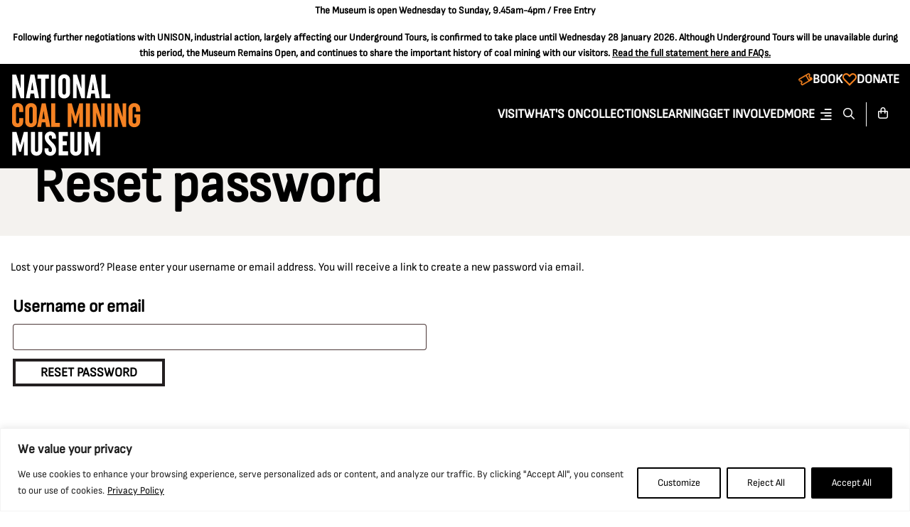

--- FILE ---
content_type: text/html; charset=UTF-8
request_url: https://www.ncm.org.uk/my-account/lost-password/
body_size: 43593
content:
<!DOCTYPE html>
<html lang="en-GB">
<head>
    <meta charset="UTF-8">
<script type="text/javascript">
/* <![CDATA[ */
var gform;gform||(document.addEventListener("gform_main_scripts_loaded",function(){gform.scriptsLoaded=!0}),document.addEventListener("gform/theme/scripts_loaded",function(){gform.themeScriptsLoaded=!0}),window.addEventListener("DOMContentLoaded",function(){gform.domLoaded=!0}),gform={domLoaded:!1,scriptsLoaded:!1,themeScriptsLoaded:!1,isFormEditor:()=>"function"==typeof InitializeEditor,callIfLoaded:function(o){return!(!gform.domLoaded||!gform.scriptsLoaded||!gform.themeScriptsLoaded&&!gform.isFormEditor()||(gform.isFormEditor()&&console.warn("The use of gform.initializeOnLoaded() is deprecated in the form editor context and will be removed in Gravity Forms 3.1."),o(),0))},initializeOnLoaded:function(o){gform.callIfLoaded(o)||(document.addEventListener("gform_main_scripts_loaded",()=>{gform.scriptsLoaded=!0,gform.callIfLoaded(o)}),document.addEventListener("gform/theme/scripts_loaded",()=>{gform.themeScriptsLoaded=!0,gform.callIfLoaded(o)}),window.addEventListener("DOMContentLoaded",()=>{gform.domLoaded=!0,gform.callIfLoaded(o)}))},hooks:{action:{},filter:{}},addAction:function(o,r,e,t){gform.addHook("action",o,r,e,t)},addFilter:function(o,r,e,t){gform.addHook("filter",o,r,e,t)},doAction:function(o){gform.doHook("action",o,arguments)},applyFilters:function(o){return gform.doHook("filter",o,arguments)},removeAction:function(o,r){gform.removeHook("action",o,r)},removeFilter:function(o,r,e){gform.removeHook("filter",o,r,e)},addHook:function(o,r,e,t,n){null==gform.hooks[o][r]&&(gform.hooks[o][r]=[]);var d=gform.hooks[o][r];null==n&&(n=r+"_"+d.length),gform.hooks[o][r].push({tag:n,callable:e,priority:t=null==t?10:t})},doHook:function(r,o,e){var t;if(e=Array.prototype.slice.call(e,1),null!=gform.hooks[r][o]&&((o=gform.hooks[r][o]).sort(function(o,r){return o.priority-r.priority}),o.forEach(function(o){"function"!=typeof(t=o.callable)&&(t=window[t]),"action"==r?t.apply(null,e):e[0]=t.apply(null,e)})),"filter"==r)return e[0]},removeHook:function(o,r,t,n){var e;null!=gform.hooks[o][r]&&(e=(e=gform.hooks[o][r]).filter(function(o,r,e){return!!(null!=n&&n!=o.tag||null!=t&&t!=o.priority)}),gform.hooks[o][r]=e)}});
/* ]]> */
</script>

    <meta name="viewport" content="width=device-width, initial-scale=1">
    <link rel="profile" href="http://gmpg.org/xfn/11">
    <link rel="pingback" href="https://www.ncm.org.uk/wp/xmlrpc.php">

    
            <!-- Google Tag Manager -->
        <script>(function(w,d,s,l,i){w[l]=w[l]||[];w[l].push({'gtm.start':
        new Date().getTime(),event:'gtm.js'});var f=d.getElementsByTagName(s)[0],
        j=d.createElement(s),dl=l!='dataLayer'?'&l='+l:'';j.async=true;j.src=
        'https://www.googletagmanager.com/gtm.js?id='+i+dl;f.parentNode.insertBefore(j,f);
        })(window,document,'script','dataLayer','GTM-55P624Q');</script>
        <!-- End Google Tag Manager -->

        <!-- Facebook Pixel -->
        <meta name="facebook-domain-verification" content="irfkyg5zjj2mtcisebtkc2trzhhshw" />
    
    <meta name='robots' content='noindex, follow' />

	<!-- This site is optimized with the Yoast SEO plugin v26.6 - https://yoast.com/wordpress/plugins/seo/ -->
	<title>My account - National Coal Mining Museum</title>
	<link rel="canonical" href="https://www.ncm.org.uk/my-account/" />
	<meta property="og:locale" content="en_GB" />
	<meta property="og:type" content="article" />
	<meta property="og:title" content="My account - National Coal Mining Museum" />
	<meta property="og:url" content="https://www.ncm.org.uk/my-account/" />
	<meta property="og:site_name" content="National Coal Mining Museum" />
	<meta property="article:publisher" content="https://www.facebook.com/NCMME/" />
	<meta property="article:modified_time" content="2021-06-14T13:23:31+00:00" />
	<meta property="og:image" content="https://www.ncm.org.uk/app/uploads/2021/05/boy-underground-web-scaled.jpg" />
	<meta property="og:image:width" content="2560" />
	<meta property="og:image:height" content="1709" />
	<meta property="og:image:type" content="image/jpeg" />
	<meta name="twitter:card" content="summary_large_image" />
	<meta name="twitter:site" content="@ncmme" />
	<script type="application/ld+json" class="yoast-schema-graph">{"@context":"https://schema.org","@graph":[{"@type":"WebPage","@id":"https://www.ncm.org.uk/my-account/","url":"https://www.ncm.org.uk/my-account/","name":"My account - National Coal Mining Museum","isPartOf":{"@id":"https://www.ncm.org.uk/#website"},"primaryImageOfPage":{"@id":"https://www.ncm.org.uk/my-account/#primaryimage"},"image":{"@id":"https://www.ncm.org.uk/my-account/#primaryimage"},"thumbnailUrl":"https://www.ncm.org.uk/app/uploads/2021/05/boy-underground-web-scaled.jpg","datePublished":"2021-06-02T11:14:19+00:00","dateModified":"2021-06-14T13:23:31+00:00","breadcrumb":{"@id":"https://www.ncm.org.uk/my-account/#breadcrumb"},"inLanguage":"en-GB","potentialAction":[{"@type":"ReadAction","target":["https://www.ncm.org.uk/my-account/"]}]},{"@type":"ImageObject","inLanguage":"en-GB","@id":"https://www.ncm.org.uk/my-account/#primaryimage","url":"https://www.ncm.org.uk/app/uploads/2021/05/boy-underground-web-scaled.jpg","contentUrl":"https://www.ncm.org.uk/app/uploads/2021/05/boy-underground-web-scaled.jpg","width":2560,"height":1709,"caption":"Group explores the museum underground"},{"@type":"BreadcrumbList","@id":"https://www.ncm.org.uk/my-account/#breadcrumb","itemListElement":[{"@type":"ListItem","position":1,"name":"Home","item":"https://www.ncm.org.uk/"},{"@type":"ListItem","position":2,"name":"My account"}]},{"@type":"WebSite","@id":"https://www.ncm.org.uk/#website","url":"https://www.ncm.org.uk/","name":"National Coal Mining Museum","description":"National Coal Mining Museum for England keeps the stories of coal mining alive by creating enjoyable and inspiring ways to learn for people of all ages, backgrounds and abilities and by collecting and preserving the industry’s rich heritage.","publisher":{"@id":"https://www.ncm.org.uk/#organization"},"potentialAction":[{"@type":"SearchAction","target":{"@type":"EntryPoint","urlTemplate":"https://www.ncm.org.uk/?s={search_term_string}"},"query-input":{"@type":"PropertyValueSpecification","valueRequired":true,"valueName":"search_term_string"}}],"inLanguage":"en-GB"},{"@type":"Organization","@id":"https://www.ncm.org.uk/#organization","name":"National Coal Mining Museum","url":"https://www.ncm.org.uk/","logo":{"@type":"ImageObject","inLanguage":"en-GB","@id":"https://www.ncm.org.uk/#/schema/logo/image/","url":"https://www.ncm.org.uk/app/uploads/2021/06/logo.png","contentUrl":"https://www.ncm.org.uk/app/uploads/2021/06/logo.png","width":1756,"height":1104,"caption":"National Coal Mining Museum"},"image":{"@id":"https://www.ncm.org.uk/#/schema/logo/image/"},"sameAs":["https://www.facebook.com/NCMME/","https://x.com/ncmme","https://www.instagram.com/ncmme_miningmuseum/","https://en.wikipedia.org/wiki/National_Coal_Mining_Museum_for_England","https://www.tiktok.com/@ncmme","https://www.tripadvisor.co.uk/Attraction_Review-g190729-d188691-Reviews-National_Coal_Mining_Museum-Wakefield_West_Yorkshire_England.html"]}]}</script>
	<!-- / Yoast SEO plugin. -->


<link rel='dns-prefetch' href='//www.googletagmanager.com' />
<link rel='dns-prefetch' href='//js.stripe.com' />
<link rel="alternate" type="application/rss+xml" title="National Coal Mining Museum &raquo; Feed" href="https://www.ncm.org.uk/feed/" />
<link rel="alternate" title="oEmbed (JSON)" type="application/json+oembed" href="https://www.ncm.org.uk/wp-json/oembed/1.0/embed?url=https%3A%2F%2Fwww.ncm.org.uk%2Fmy-account%2F" />
<link rel="alternate" title="oEmbed (XML)" type="text/xml+oembed" href="https://www.ncm.org.uk/wp-json/oembed/1.0/embed?url=https%3A%2F%2Fwww.ncm.org.uk%2Fmy-account%2F&#038;format=xml" />
<style id='wp-img-auto-sizes-contain-inline-css' type='text/css'>
img:is([sizes=auto i],[sizes^="auto," i]){contain-intrinsic-size:3000px 1500px}
/*# sourceURL=wp-img-auto-sizes-contain-inline-css */
</style>
<style id='wp-emoji-styles-inline-css' type='text/css'>

	img.wp-smiley, img.emoji {
		display: inline !important;
		border: none !important;
		box-shadow: none !important;
		height: 1em !important;
		width: 1em !important;
		margin: 0 0.07em !important;
		vertical-align: -0.1em !important;
		background: none !important;
		padding: 0 !important;
	}
/*# sourceURL=wp-emoji-styles-inline-css */
</style>
<style id='wp-block-library-inline-css' type='text/css'>
:root{--wp-block-synced-color:#7a00df;--wp-block-synced-color--rgb:122,0,223;--wp-bound-block-color:var(--wp-block-synced-color);--wp-editor-canvas-background:#ddd;--wp-admin-theme-color:#007cba;--wp-admin-theme-color--rgb:0,124,186;--wp-admin-theme-color-darker-10:#006ba1;--wp-admin-theme-color-darker-10--rgb:0,107,160.5;--wp-admin-theme-color-darker-20:#005a87;--wp-admin-theme-color-darker-20--rgb:0,90,135;--wp-admin-border-width-focus:2px}@media (min-resolution:192dpi){:root{--wp-admin-border-width-focus:1.5px}}.wp-element-button{cursor:pointer}:root .has-very-light-gray-background-color{background-color:#eee}:root .has-very-dark-gray-background-color{background-color:#313131}:root .has-very-light-gray-color{color:#eee}:root .has-very-dark-gray-color{color:#313131}:root .has-vivid-green-cyan-to-vivid-cyan-blue-gradient-background{background:linear-gradient(135deg,#00d084,#0693e3)}:root .has-purple-crush-gradient-background{background:linear-gradient(135deg,#34e2e4,#4721fb 50%,#ab1dfe)}:root .has-hazy-dawn-gradient-background{background:linear-gradient(135deg,#faaca8,#dad0ec)}:root .has-subdued-olive-gradient-background{background:linear-gradient(135deg,#fafae1,#67a671)}:root .has-atomic-cream-gradient-background{background:linear-gradient(135deg,#fdd79a,#004a59)}:root .has-nightshade-gradient-background{background:linear-gradient(135deg,#330968,#31cdcf)}:root .has-midnight-gradient-background{background:linear-gradient(135deg,#020381,#2874fc)}:root{--wp--preset--font-size--normal:16px;--wp--preset--font-size--huge:42px}.has-regular-font-size{font-size:1em}.has-larger-font-size{font-size:2.625em}.has-normal-font-size{font-size:var(--wp--preset--font-size--normal)}.has-huge-font-size{font-size:var(--wp--preset--font-size--huge)}.has-text-align-center{text-align:center}.has-text-align-left{text-align:left}.has-text-align-right{text-align:right}.has-fit-text{white-space:nowrap!important}#end-resizable-editor-section{display:none}.aligncenter{clear:both}.items-justified-left{justify-content:flex-start}.items-justified-center{justify-content:center}.items-justified-right{justify-content:flex-end}.items-justified-space-between{justify-content:space-between}.screen-reader-text{border:0;clip-path:inset(50%);height:1px;margin:-1px;overflow:hidden;padding:0;position:absolute;width:1px;word-wrap:normal!important}.screen-reader-text:focus{background-color:#ddd;clip-path:none;color:#444;display:block;font-size:1em;height:auto;left:5px;line-height:normal;padding:15px 23px 14px;text-decoration:none;top:5px;width:auto;z-index:100000}html :where(.has-border-color){border-style:solid}html :where([style*=border-top-color]){border-top-style:solid}html :where([style*=border-right-color]){border-right-style:solid}html :where([style*=border-bottom-color]){border-bottom-style:solid}html :where([style*=border-left-color]){border-left-style:solid}html :where([style*=border-width]){border-style:solid}html :where([style*=border-top-width]){border-top-style:solid}html :where([style*=border-right-width]){border-right-style:solid}html :where([style*=border-bottom-width]){border-bottom-style:solid}html :where([style*=border-left-width]){border-left-style:solid}html :where(img[class*=wp-image-]){height:auto;max-width:100%}:where(figure){margin:0 0 1em}html :where(.is-position-sticky){--wp-admin--admin-bar--position-offset:var(--wp-admin--admin-bar--height,0px)}@media screen and (max-width:600px){html :where(.is-position-sticky){--wp-admin--admin-bar--position-offset:0px}}

/*# sourceURL=wp-block-library-inline-css */
</style><link rel='stylesheet' id='wc-blocks-style-css' href='https://www.ncm.org.uk/app/plugins/woocommerce/assets/client/blocks/wc-blocks.css?ver=wc-10.4.3' type='text/css' media='all' />
<style id='global-styles-inline-css' type='text/css'>
:root{--wp--preset--aspect-ratio--square: 1;--wp--preset--aspect-ratio--4-3: 4/3;--wp--preset--aspect-ratio--3-4: 3/4;--wp--preset--aspect-ratio--3-2: 3/2;--wp--preset--aspect-ratio--2-3: 2/3;--wp--preset--aspect-ratio--16-9: 16/9;--wp--preset--aspect-ratio--9-16: 9/16;--wp--preset--color--black: #000000;--wp--preset--color--cyan-bluish-gray: #abb8c3;--wp--preset--color--white: #ffffff;--wp--preset--color--pale-pink: #f78da7;--wp--preset--color--vivid-red: #cf2e2e;--wp--preset--color--luminous-vivid-orange: #ff6900;--wp--preset--color--luminous-vivid-amber: #fcb900;--wp--preset--color--light-green-cyan: #7bdcb5;--wp--preset--color--vivid-green-cyan: #00d084;--wp--preset--color--pale-cyan-blue: #8ed1fc;--wp--preset--color--vivid-cyan-blue: #0693e3;--wp--preset--color--vivid-purple: #9b51e0;--wp--preset--gradient--vivid-cyan-blue-to-vivid-purple: linear-gradient(135deg,rgb(6,147,227) 0%,rgb(155,81,224) 100%);--wp--preset--gradient--light-green-cyan-to-vivid-green-cyan: linear-gradient(135deg,rgb(122,220,180) 0%,rgb(0,208,130) 100%);--wp--preset--gradient--luminous-vivid-amber-to-luminous-vivid-orange: linear-gradient(135deg,rgb(252,185,0) 0%,rgb(255,105,0) 100%);--wp--preset--gradient--luminous-vivid-orange-to-vivid-red: linear-gradient(135deg,rgb(255,105,0) 0%,rgb(207,46,46) 100%);--wp--preset--gradient--very-light-gray-to-cyan-bluish-gray: linear-gradient(135deg,rgb(238,238,238) 0%,rgb(169,184,195) 100%);--wp--preset--gradient--cool-to-warm-spectrum: linear-gradient(135deg,rgb(74,234,220) 0%,rgb(151,120,209) 20%,rgb(207,42,186) 40%,rgb(238,44,130) 60%,rgb(251,105,98) 80%,rgb(254,248,76) 100%);--wp--preset--gradient--blush-light-purple: linear-gradient(135deg,rgb(255,206,236) 0%,rgb(152,150,240) 100%);--wp--preset--gradient--blush-bordeaux: linear-gradient(135deg,rgb(254,205,165) 0%,rgb(254,45,45) 50%,rgb(107,0,62) 100%);--wp--preset--gradient--luminous-dusk: linear-gradient(135deg,rgb(255,203,112) 0%,rgb(199,81,192) 50%,rgb(65,88,208) 100%);--wp--preset--gradient--pale-ocean: linear-gradient(135deg,rgb(255,245,203) 0%,rgb(182,227,212) 50%,rgb(51,167,181) 100%);--wp--preset--gradient--electric-grass: linear-gradient(135deg,rgb(202,248,128) 0%,rgb(113,206,126) 100%);--wp--preset--gradient--midnight: linear-gradient(135deg,rgb(2,3,129) 0%,rgb(40,116,252) 100%);--wp--preset--font-size--small: 13px;--wp--preset--font-size--medium: 20px;--wp--preset--font-size--large: 36px;--wp--preset--font-size--x-large: 42px;--wp--preset--spacing--20: 0.44rem;--wp--preset--spacing--30: 0.67rem;--wp--preset--spacing--40: 1rem;--wp--preset--spacing--50: 1.5rem;--wp--preset--spacing--60: 2.25rem;--wp--preset--spacing--70: 3.38rem;--wp--preset--spacing--80: 5.06rem;--wp--preset--shadow--natural: 6px 6px 9px rgba(0, 0, 0, 0.2);--wp--preset--shadow--deep: 12px 12px 50px rgba(0, 0, 0, 0.4);--wp--preset--shadow--sharp: 6px 6px 0px rgba(0, 0, 0, 0.2);--wp--preset--shadow--outlined: 6px 6px 0px -3px rgb(255, 255, 255), 6px 6px rgb(0, 0, 0);--wp--preset--shadow--crisp: 6px 6px 0px rgb(0, 0, 0);}:where(.is-layout-flex){gap: 0.5em;}:where(.is-layout-grid){gap: 0.5em;}body .is-layout-flex{display: flex;}.is-layout-flex{flex-wrap: wrap;align-items: center;}.is-layout-flex > :is(*, div){margin: 0;}body .is-layout-grid{display: grid;}.is-layout-grid > :is(*, div){margin: 0;}:where(.wp-block-columns.is-layout-flex){gap: 2em;}:where(.wp-block-columns.is-layout-grid){gap: 2em;}:where(.wp-block-post-template.is-layout-flex){gap: 1.25em;}:where(.wp-block-post-template.is-layout-grid){gap: 1.25em;}.has-black-color{color: var(--wp--preset--color--black) !important;}.has-cyan-bluish-gray-color{color: var(--wp--preset--color--cyan-bluish-gray) !important;}.has-white-color{color: var(--wp--preset--color--white) !important;}.has-pale-pink-color{color: var(--wp--preset--color--pale-pink) !important;}.has-vivid-red-color{color: var(--wp--preset--color--vivid-red) !important;}.has-luminous-vivid-orange-color{color: var(--wp--preset--color--luminous-vivid-orange) !important;}.has-luminous-vivid-amber-color{color: var(--wp--preset--color--luminous-vivid-amber) !important;}.has-light-green-cyan-color{color: var(--wp--preset--color--light-green-cyan) !important;}.has-vivid-green-cyan-color{color: var(--wp--preset--color--vivid-green-cyan) !important;}.has-pale-cyan-blue-color{color: var(--wp--preset--color--pale-cyan-blue) !important;}.has-vivid-cyan-blue-color{color: var(--wp--preset--color--vivid-cyan-blue) !important;}.has-vivid-purple-color{color: var(--wp--preset--color--vivid-purple) !important;}.has-black-background-color{background-color: var(--wp--preset--color--black) !important;}.has-cyan-bluish-gray-background-color{background-color: var(--wp--preset--color--cyan-bluish-gray) !important;}.has-white-background-color{background-color: var(--wp--preset--color--white) !important;}.has-pale-pink-background-color{background-color: var(--wp--preset--color--pale-pink) !important;}.has-vivid-red-background-color{background-color: var(--wp--preset--color--vivid-red) !important;}.has-luminous-vivid-orange-background-color{background-color: var(--wp--preset--color--luminous-vivid-orange) !important;}.has-luminous-vivid-amber-background-color{background-color: var(--wp--preset--color--luminous-vivid-amber) !important;}.has-light-green-cyan-background-color{background-color: var(--wp--preset--color--light-green-cyan) !important;}.has-vivid-green-cyan-background-color{background-color: var(--wp--preset--color--vivid-green-cyan) !important;}.has-pale-cyan-blue-background-color{background-color: var(--wp--preset--color--pale-cyan-blue) !important;}.has-vivid-cyan-blue-background-color{background-color: var(--wp--preset--color--vivid-cyan-blue) !important;}.has-vivid-purple-background-color{background-color: var(--wp--preset--color--vivid-purple) !important;}.has-black-border-color{border-color: var(--wp--preset--color--black) !important;}.has-cyan-bluish-gray-border-color{border-color: var(--wp--preset--color--cyan-bluish-gray) !important;}.has-white-border-color{border-color: var(--wp--preset--color--white) !important;}.has-pale-pink-border-color{border-color: var(--wp--preset--color--pale-pink) !important;}.has-vivid-red-border-color{border-color: var(--wp--preset--color--vivid-red) !important;}.has-luminous-vivid-orange-border-color{border-color: var(--wp--preset--color--luminous-vivid-orange) !important;}.has-luminous-vivid-amber-border-color{border-color: var(--wp--preset--color--luminous-vivid-amber) !important;}.has-light-green-cyan-border-color{border-color: var(--wp--preset--color--light-green-cyan) !important;}.has-vivid-green-cyan-border-color{border-color: var(--wp--preset--color--vivid-green-cyan) !important;}.has-pale-cyan-blue-border-color{border-color: var(--wp--preset--color--pale-cyan-blue) !important;}.has-vivid-cyan-blue-border-color{border-color: var(--wp--preset--color--vivid-cyan-blue) !important;}.has-vivid-purple-border-color{border-color: var(--wp--preset--color--vivid-purple) !important;}.has-vivid-cyan-blue-to-vivid-purple-gradient-background{background: var(--wp--preset--gradient--vivid-cyan-blue-to-vivid-purple) !important;}.has-light-green-cyan-to-vivid-green-cyan-gradient-background{background: var(--wp--preset--gradient--light-green-cyan-to-vivid-green-cyan) !important;}.has-luminous-vivid-amber-to-luminous-vivid-orange-gradient-background{background: var(--wp--preset--gradient--luminous-vivid-amber-to-luminous-vivid-orange) !important;}.has-luminous-vivid-orange-to-vivid-red-gradient-background{background: var(--wp--preset--gradient--luminous-vivid-orange-to-vivid-red) !important;}.has-very-light-gray-to-cyan-bluish-gray-gradient-background{background: var(--wp--preset--gradient--very-light-gray-to-cyan-bluish-gray) !important;}.has-cool-to-warm-spectrum-gradient-background{background: var(--wp--preset--gradient--cool-to-warm-spectrum) !important;}.has-blush-light-purple-gradient-background{background: var(--wp--preset--gradient--blush-light-purple) !important;}.has-blush-bordeaux-gradient-background{background: var(--wp--preset--gradient--blush-bordeaux) !important;}.has-luminous-dusk-gradient-background{background: var(--wp--preset--gradient--luminous-dusk) !important;}.has-pale-ocean-gradient-background{background: var(--wp--preset--gradient--pale-ocean) !important;}.has-electric-grass-gradient-background{background: var(--wp--preset--gradient--electric-grass) !important;}.has-midnight-gradient-background{background: var(--wp--preset--gradient--midnight) !important;}.has-small-font-size{font-size: var(--wp--preset--font-size--small) !important;}.has-medium-font-size{font-size: var(--wp--preset--font-size--medium) !important;}.has-large-font-size{font-size: var(--wp--preset--font-size--large) !important;}.has-x-large-font-size{font-size: var(--wp--preset--font-size--x-large) !important;}
/*# sourceURL=global-styles-inline-css */
</style>

<style id='classic-theme-styles-inline-css' type='text/css'>
/*! This file is auto-generated */
.wp-block-button__link{color:#fff;background-color:#32373c;border-radius:9999px;box-shadow:none;text-decoration:none;padding:calc(.667em + 2px) calc(1.333em + 2px);font-size:1.125em}.wp-block-file__button{background:#32373c;color:#fff;text-decoration:none}
/*# sourceURL=/wp-includes/css/classic-themes.min.css */
</style>
<link rel='stylesheet' id='enr-blocks-integration-css' href='https://www.ncm.org.uk/app/plugins/enhancer-for-woocommerce-subscriptions/assets/blocks/frontend/index.css?ver=5.3.0' type='text/css' media='all' />
<link rel='stylesheet' id='woa_front_css-css' href='https://www.ncm.org.uk/app/plugins/addify-order-approval-woocommerce/assets/css/class-woa-front.css?ver=1.0' type='text/css' media='all' />
<link rel='stylesheet' id='select2-css' href='https://www.ncm.org.uk/app/plugins/woocommerce/assets/css/select2.css?ver=10.4.3' type='text/css' media='all' />
<link rel='stylesheet' id='woocommerce-layout-css' href='https://www.ncm.org.uk/app/plugins/woocommerce/assets/css/woocommerce-layout.css?ver=10.4.3' type='text/css' media='all' />
<link rel='stylesheet' id='woocommerce-smallscreen-css' href='https://www.ncm.org.uk/app/plugins/woocommerce/assets/css/woocommerce-smallscreen.css?ver=10.4.3' type='text/css' media='only screen and (max-width: 768px)' />
<link rel='stylesheet' id='woocommerce-general-css' href='https://www.ncm.org.uk/app/plugins/woocommerce/assets/css/woocommerce.css?ver=10.4.3' type='text/css' media='all' />
<link rel='stylesheet' id='wcs-view-subscription-css' href='//www.ncm.org.uk/app/plugins/woocommerce-subscriptions/assets/css/view-subscription.css?ver=8.3.0' type='text/css' media='all' />
<style id='woocommerce-inline-inline-css' type='text/css'>
.woocommerce form .form-row .required { visibility: visible; }
/*# sourceURL=woocommerce-inline-inline-css */
</style>
<link rel='stylesheet' id='charitable-styles-css' href='https://www.ncm.org.uk/app/plugins/charitable/assets/css/charitable.min.css?ver=1.8.9.1' type='text/css' media='all' />
<link rel='stylesheet' id='dashicons-css' href='https://www.ncm.org.uk/wp/wp-includes/css/dashicons.min.css?ver=6.9' type='text/css' media='all' />
<link rel='stylesheet' id='wp-components-css' href='https://www.ncm.org.uk/wp/wp-includes/css/dist/components/style.min.css?ver=6.9' type='text/css' media='all' />
<link rel='stylesheet' id='woocommerce_subscriptions_gifting-css' href='https://www.ncm.org.uk/app/plugins/woocommerce-subscriptions/assets/css/gifting/shortcode-checkout.css?ver=10.4.3' type='text/css' media='all' />
<link rel='stylesheet' id='charitable-donor-comments-styles-css' href='https://www.ncm.org.uk/app/plugins/charitable-donor-comments/assets/css/charitable-donor-comments.css?ver=6.9' type='text/css' media='all' />
<link rel='stylesheet' id='app-css' href='https://www.ncm.org.uk/app/themes/ncm/dist/css/app.css?id=e745fe3d62debea871fd558d360152ed&#038;ver=6.9' type='text/css' media='all' />
<link rel='stylesheet' id='algolia-autocomplete-css' href='https://www.ncm.org.uk/app/plugins/wp-search-with-algolia/css/algolia-autocomplete.css?ver=2.11.1' type='text/css' media='all' />
<link rel='stylesheet' id='enr-frontend-css' href='https://www.ncm.org.uk/app/plugins/enhancer-for-woocommerce-subscriptions/assets/css/frontend.css?ver=5.3.0' type='text/css' media='all' />
<link rel='stylesheet' id='charitable-gift-aid-styles-css' href='https://www.ncm.org.uk/app/plugins/charitable-gift-aid/assets/css/charitable-gift-aid.css?ver=6.9' type='text/css' media='all' />
<link rel='stylesheet' id='woo_discount_pro_style-css' href='https://www.ncm.org.uk/app/plugins/woo-discount-rules-pro/Assets/Css/awdr_style.min.css?ver=2.6.13' type='text/css' media='all' />
<script type="text/javascript" id="woocommerce-google-analytics-integration-gtag-js-after">
/* <![CDATA[ */
/* Google Analytics for WooCommerce (gtag.js) */
					window.dataLayer = window.dataLayer || [];
					function gtag(){dataLayer.push(arguments);}
					// Set up default consent state.
					for ( const mode of [{"analytics_storage":"denied","ad_storage":"denied","ad_user_data":"denied","ad_personalization":"denied","region":["AT","BE","BG","HR","CY","CZ","DK","EE","FI","FR","DE","GR","HU","IS","IE","IT","LV","LI","LT","LU","MT","NL","NO","PL","PT","RO","SK","SI","ES","SE","GB","CH"]}] || [] ) {
						gtag( "consent", "default", { "wait_for_update": 500, ...mode } );
					}
					gtag("js", new Date());
					gtag("set", "developer_id.dOGY3NW", true);
					gtag("config", "G-KJM7PXWKST", {"track_404":true,"allow_google_signals":true,"logged_in":false,"linker":{"domains":[],"allow_incoming":false},"custom_map":{"dimension1":"logged_in"}});
//# sourceURL=woocommerce-google-analytics-integration-gtag-js-after
/* ]]> */
</script>
<script type="text/javascript" id="webtoffee-cookie-consent-js-extra">
/* <![CDATA[ */
var _wccConfig = {"_ipData":[],"_assetsURL":"https://www.ncm.org.uk/app/plugins/webtoffee-cookie-consent/lite/frontend/images/","_publicURL":"https://www.ncm.org.uk/wp","_categories":[{"name":"Necessary","slug":"necessary","isNecessary":true,"ccpaDoNotSell":true,"cookies":[{"cookieID":"wordpress_test_cookie","domain":"www.ncm.org.uk","provider":""},{"cookieID":"wt_consent","domain":"www.ncm.org.uk","provider":""},{"cookieID":"m","domain":"m.stripe.com","provider":"stripe.com"},{"cookieID":"__stripe_mid","domain":".www.ncm.org.uk","provider":"stripe.com"},{"cookieID":"__stripe_sid","domain":".www.ncm.org.uk","provider":"stripe.com"},{"cookieID":"wpEmojiSettingsSupports","domain":"ncm.org.uk","provider":""},{"cookieID":"__cf_bm","domain":".vimeo.com","provider":"cloudflare.com"},{"cookieID":"_cfuvid","domain":".vimeo.com","provider":""},{"cookieID":"_GRECAPTCHA","domain":"www.google.com","provider":"google.com"},{"cookieID":"rc::a","domain":"google.com","provider":"google.com"},{"cookieID":"rc::f","domain":"google.com","provider":"google.com"},{"cookieID":"rc::c","domain":"google.com","provider":"google.com"},{"cookieID":"rc::b","domain":"google.com","provider":"google.com"}],"active":true,"defaultConsent":{"gdpr":true,"ccpa":true},"foundNoCookieScript":false},{"name":"Functional","slug":"functional","isNecessary":false,"ccpaDoNotSell":true,"cookies":[{"cookieID":"charitable_session","domain":"www.ncm.org.uk","provider":"wp-content/plugins/charitable"},{"cookieID":"yt-remote-device-id","domain":"youtube.com","provider":"youtube.com"},{"cookieID":"yt-remote-connected-devices","domain":"youtube.com","provider":"youtube.com"},{"cookieID":"ytidb::LAST_RESULT_ENTRY_KEY","domain":"youtube.com","provider":"youtube.com"},{"cookieID":"yt-remote-session-app","domain":"youtube.com","provider":"youtube.com"},{"cookieID":"yt-remote-cast-installed","domain":"youtube.com","provider":"youtube.com"},{"cookieID":"yt-remote-session-name","domain":"youtube.com","provider":"youtube.com"},{"cookieID":"yt-remote-fast-check-period","domain":"youtube.com","provider":"youtube.com"},{"cookieID":"yt-remote-cast-available","domain":"youtube.com","provider":"youtube.com"}],"active":true,"defaultConsent":{"gdpr":false,"ccpa":false},"foundNoCookieScript":false},{"name":"Analytics","slug":"analytics","isNecessary":false,"ccpaDoNotSell":true,"cookies":[{"cookieID":"_ga","domain":".ncm.org.uk","provider":"google-analytics.com|googletagmanager.com/gtag/js"},{"cookieID":"sbjs_migrations","domain":".ncm.org.uk","provider":"sourcebuster.min.js"},{"cookieID":"sbjs_current_add","domain":".ncm.org.uk","provider":"sourcebuster.min.js"},{"cookieID":"sbjs_first_add","domain":".ncm.org.uk","provider":"sourcebuster.min.js"},{"cookieID":"sbjs_current","domain":".ncm.org.uk","provider":"sourcebuster.min.js"},{"cookieID":"sbjs_first","domain":".ncm.org.uk","provider":"sourcebuster.min.js"},{"cookieID":"sbjs_udata","domain":".ncm.org.uk","provider":"sourcebuster.min.js"},{"cookieID":"sbjs_session","domain":".ncm.org.uk","provider":"sourcebuster.min.js"},{"cookieID":"_ga_*","domain":".ncm.org.uk","provider":"google-analytics.com|googletagmanager.com/gtag/js"},{"cookieID":"_gcl_au","domain":".ncm.org.uk","provider":"googletagmanager.com"},{"cookieID":"vuid","domain":".vimeo.com","provider":"vimeo.com"}],"active":true,"defaultConsent":{"gdpr":false,"ccpa":false},"foundNoCookieScript":false},{"name":"Performance","slug":"performance","isNecessary":false,"ccpaDoNotSell":true,"cookies":[],"active":true,"defaultConsent":{"gdpr":false,"ccpa":false},"foundNoCookieScript":false},{"name":"Advertisement","slug":"advertisement","isNecessary":false,"ccpaDoNotSell":true,"cookies":[{"cookieID":"iutk","domain":".issuu.com","provider":"issuu.com"},{"cookieID":"mc","domain":".quantserve.com","provider":"quantserve.com"},{"cookieID":"YSC","domain":".youtube.com","provider":"youtube.com"},{"cookieID":"VISITOR_INFO1_LIVE","domain":".youtube.com","provider":"youtube.com"},{"cookieID":"VISITOR_PRIVACY_METADATA","domain":".youtube.com","provider":"youtube.com"},{"cookieID":"test_cookie","domain":".doubleclick.net","provider":"doubleclick.net"},{"cookieID":"IDE","domain":".doubleclick.net","provider":"doubleclick.net"},{"cookieID":"yt.innertube::nextId","domain":"youtube.com","provider":"youtube.com"},{"cookieID":"yt.innertube::requests","domain":"youtube.com","provider":"youtube.com"}],"active":true,"defaultConsent":{"gdpr":false,"ccpa":false},"foundNoCookieScript":false},{"name":"Others","slug":"others","isNecessary":false,"ccpaDoNotSell":true,"cookies":[{"cookieID":"wordpress_2e6ee2a7f336e88200dbd515f33f8e70","domain":".ncm.org.uk","provider":""},{"cookieID":"wordpress_sec_2e6ee2a7f336e88200dbd515f33f8e70","domain":".ncm.org.uk","provider":""},{"cookieID":"wordpress_logged_in_2e6ee2a7f336e88200dbd515f33f8e70","domain":".ncm.org.uk","provider":""},{"cookieID":"wp-settings-0","domain":".ncm.org.uk","provider":""},{"cookieID":"wp-settings-time-0","domain":".ncm.org.uk","provider":""},{"cookieID":"wordpressuser_2e6ee2a7f336e88200dbd515f33f8e70","domain":".ncm.org.uk","provider":""},{"cookieID":"wordpresspass_2e6ee2a7f336e88200dbd515f33f8e70","domain":".ncm.org.uk","provider":""},{"cookieID":"wp-postpass_2e6ee2a7f336e88200dbd515f33f8e70","domain":".ncm.org.uk","provider":""},{"cookieID":"__cflb","domain":"api2.hcaptcha.com","provider":""},{"cookieID":"__Host-stripe.mkt.csrf","domain":"stripe.com","provider":""},{"cookieID":"__Secure-ROLLOUT_TOKEN","domain":".youtube.com","provider":""}],"active":true,"defaultConsent":{"gdpr":false,"ccpa":false},"foundNoCookieScript":false}],"_activeLaw":"gdpr","_rootDomain":"","_block":"1","_showBanner":"1","_bannerConfig":{"GDPR":{"settings":{"type":"banner","position":"bottom","applicableLaw":"gdpr","preferenceCenter":"center","selectedRegion":"ALL","consentExpiry":365,"shortcodes":[{"key":"wcc_readmore","content":"\u003Ca href=\"https://www.ncm.org.uk/privacy-policy/\" class=\"wcc-policy\" aria-label=\"Privacy Policy\" target=\"_blank\" rel=\"noopener\" data-tag=\"readmore-button\"\u003EPrivacy Policy\u003C/a\u003E","tag":"readmore-button","status":true,"attributes":{"rel":"nofollow","target":"_blank"}},{"key":"wcc_show_desc","content":"\u003Cbutton class=\"wcc-show-desc-btn\" data-tag=\"show-desc-button\" aria-label=\"Show more\"\u003EShow more\u003C/button\u003E","tag":"show-desc-button","status":true,"attributes":[]},{"key":"wcc_hide_desc","content":"\u003Cbutton class=\"wcc-show-desc-btn\" data-tag=\"hide-desc-button\" aria-label=\"Show less\"\u003EShow less\u003C/button\u003E","tag":"hide-desc-button","status":true,"attributes":[]},{"key":"wcc_category_toggle_label","content":"[wcc_{{status}}_category_label] [wcc_preference_{{category_slug}}_title]","tag":"","status":true,"attributes":[]},{"key":"wcc_enable_category_label","content":"Enable","tag":"","status":true,"attributes":[]},{"key":"wcc_disable_category_label","content":"Disable","tag":"","status":true,"attributes":[]},{"key":"wcc_video_placeholder","content":"\u003Cdiv class=\"video-placeholder-normal\" data-tag=\"video-placeholder\" id=\"[UNIQUEID]\"\u003E\u003Cp class=\"video-placeholder-text-normal\" data-tag=\"placeholder-title\"\u003EPlease accept {category} cookies to access this content\u003C/p\u003E\u003C/div\u003E","tag":"","status":true,"attributes":[]},{"key":"wcc_enable_optout_label","content":"Enable","tag":"","status":true,"attributes":[]},{"key":"wcc_disable_optout_label","content":"Disable","tag":"","status":true,"attributes":[]},{"key":"wcc_optout_toggle_label","content":"[wcc_{{status}}_optout_label] [wcc_optout_option_title]","tag":"","status":true,"attributes":[]},{"key":"wcc_optout_option_title","content":"Do Not Sell or Share My Personal Information","tag":"","status":true,"attributes":[]},{"key":"wcc_optout_close_label","content":"Close","tag":"","status":true,"attributes":[]}],"bannerEnabled":true},"behaviours":{"reloadBannerOnAccept":false,"loadAnalyticsByDefault":false,"animations":{"onLoad":"animate","onHide":"sticky"}},"config":{"revisitConsent":{"status":true,"tag":"revisit-consent","position":"bottom-left","meta":{"url":"#"},"styles":[],"elements":{"title":{"type":"text","tag":"revisit-consent-title","status":true,"styles":{"color":"#0056a7"}}}},"preferenceCenter":{"toggle":{"status":true,"tag":"detail-category-toggle","type":"toggle","states":{"active":{"styles":{"background-color":"#000000"}},"inactive":{"styles":{"background-color":"#D0D5D2"}}}},"poweredBy":{"status":false,"tag":"detail-powered-by","styles":{"background-color":"#EDEDED","color":"#293C5B"}}},"categoryPreview":{"status":false,"toggle":{"status":true,"tag":"detail-category-preview-toggle","type":"toggle","states":{"active":{"styles":{"background-color":"#000000"}},"inactive":{"styles":{"background-color":"#D0D5D2"}}}}},"videoPlaceholder":{"status":true,"styles":{"background-color":"#000000","border-color":"#000000","color":"#ffffff"}},"readMore":{"status":true,"tag":"readmore-button","type":"link","meta":{"noFollow":true,"newTab":true},"styles":{"color":"#000000","background-color":"transparent","border-color":"transparent"}},"auditTable":{"status":true},"optOption":{"status":true,"toggle":{"status":true,"tag":"optout-option-toggle","type":"toggle","states":{"active":{"styles":{"background-color":"#000000"}},"inactive":{"styles":{"background-color":"#FFFFFF"}}}},"gpcOption":false}}}},"_version":"3.4.7","_logConsent":"1","_tags":[{"tag":"accept-button","styles":{"color":"#FFFFFF","background-color":"#000000","border-color":"#000000"}},{"tag":"reject-button","styles":{"color":"#000000","background-color":"transparent","border-color":"#000000"}},{"tag":"settings-button","styles":{"color":"#000000","background-color":"transparent","border-color":"#000000"}},{"tag":"readmore-button","styles":{"color":"#000000","background-color":"transparent","border-color":"transparent"}},{"tag":"donotsell-button","styles":{"color":"#1863dc","background-color":"transparent","border-color":"transparent"}},{"tag":"accept-button","styles":{"color":"#FFFFFF","background-color":"#000000","border-color":"#000000"}},{"tag":"revisit-consent","styles":[]}],"_rtl":"","_lawSelected":["GDPR"],"_restApiUrl":"https://directory.cookieyes.com/api/v1/ip","_renewConsent":"","_restrictToCA":"","_customEvents":"","_ccpaAllowedRegions":[],"_gdprAllowedRegions":[],"_closeButtonAction":"reject","_ssl":"1","_providersToBlock":[{"re":"wp-content/plugins/charitable","categories":["functional"]},{"re":"youtube.com","categories":["functional","advertisement"]},{"re":"sourcebuster.min.js","categories":["analytics"]},{"re":"vimeo.com","categories":["analytics"]},{"re":"issuu.com","categories":["advertisement"]},{"re":"quantserve.com","categories":["advertisement"]},{"re":"doubleclick.net","categories":["advertisement"]}]};
var _wccStyles = {"css":{"GDPR":".wcc-overlay{background: #000000; opacity: 0.4; position: fixed; top: 0; left: 0; width: 100%; height: 100%; z-index: 99999999;}.wcc-hide{display: none;}.wcc-btn-revisit-wrapper{display: flex; padding: 6px; border-radius: 8px; opacity: 0px; background-color:#ffffff; box-shadow: 0px 3px 10px 0px #798da04d;  align-items: center; justify-content: center; position: fixed; z-index: 999999; cursor: pointer;}.wcc-revisit-bottom-left{bottom: 15px; left: 15px;}.wcc-revisit-bottom-right{bottom: 15px; right: 15px;}.wcc-btn-revisit-wrapper .wcc-btn-revisit{display: flex; align-items: center; justify-content: center; background: none; border: none; cursor: pointer; position: relative; margin: 0; padding: 0;}.wcc-btn-revisit-wrapper .wcc-btn-revisit img{max-width: fit-content; margin: 0; } .wcc-btn-revisit-wrapper .wcc-revisit-help-text{font-size:14px; margin-left:4px; display:none;}.wcc-btn-revisit-wrapper:hover .wcc-revisit-help-text, .wcc-btn-revisit-wrapper:focus-within .wcc-revisit-help-text { display: block;}.wcc-revisit-hide{display: none;}.wcc-preference-btn:hover{cursor:pointer; text-decoration:underline;}.wcc-cookie-audit-table { font-family: inherit; border-collapse: collapse; width: 100%;} .wcc-cookie-audit-table th, .wcc-cookie-audit-table td {text-align: left; padding: 10px; font-size: 12px; color: #000000; word-break: normal; background-color: #d9dfe7; border: 1px solid #cbced6;} .wcc-cookie-audit-table tr:nth-child(2n + 1) td { background: #f1f5fa; }.wcc-consent-container{position: fixed; width: 100%; box-sizing: border-box; z-index: 9999999;}.wcc-consent-container .wcc-consent-bar{background: #ffffff; border: 1px solid; padding: 16.5px 24px; box-shadow: 0 -1px 10px 0 #acabab4d;}.wcc-banner-bottom{bottom: 0; left: 0;}.wcc-banner-top{top: 0; left: 0;}.wcc-custom-brand-logo-wrapper .wcc-custom-brand-logo{width: 100px; height: auto; margin: 0 0 12px 0;}.wcc-notice .wcc-title{color: #212121; font-weight: 700; font-size: 18px; line-height: 24px; margin: 0 0 12px 0;}.wcc-notice-group{display: flex; justify-content: space-between; align-items: center; font-size: 14px; line-height: 24px; font-weight: 400;}.wcc-notice-des *,.wcc-preference-content-wrapper *,.wcc-accordion-header-des *,.wcc-gpc-wrapper .wcc-gpc-desc *{font-size: 14px;}.wcc-notice-des{color: #212121; font-size: 14px; line-height: 24px; font-weight: 400;}.wcc-notice-des img{height: 25px; width: 25px;}.wcc-consent-bar .wcc-notice-des p,.wcc-gpc-wrapper .wcc-gpc-desc p,.wcc-preference-body-wrapper .wcc-preference-content-wrapper p,.wcc-accordion-header-wrapper .wcc-accordion-header-des p,.wcc-cookie-des-table li div:last-child p{color: inherit; margin-top: 0;}.wcc-notice-des P:last-child,.wcc-preference-content-wrapper p:last-child,.wcc-cookie-des-table li div:last-child p:last-child,.wcc-gpc-wrapper .wcc-gpc-desc p:last-child{margin-bottom: 0;}.wcc-notice-des a.wcc-policy,.wcc-notice-des button.wcc-policy{font-size: 14px; color: #1863dc; white-space: nowrap; cursor: pointer; background: transparent; border: 1px solid; text-decoration: underline;}.wcc-notice-des button.wcc-policy{padding: 0;}.wcc-notice-des a.wcc-policy:focus-visible,.wcc-notice-des button.wcc-policy:focus-visible,.wcc-preference-content-wrapper .wcc-show-desc-btn:focus-visible,.wcc-accordion-header .wcc-accordion-btn:focus-visible,.wcc-preference-header .wcc-btn-close:focus-visible,.wcc-switch input[type=\"checkbox\"]:focus-visible,.wcc-footer-wrapper a:focus-visible,.wcc-btn:focus-visible{outline: 2px solid #1863dc; outline-offset: 2px;}.wcc-btn:focus:not(:focus-visible),.wcc-accordion-header .wcc-accordion-btn:focus:not(:focus-visible),.wcc-preference-content-wrapper .wcc-show-desc-btn:focus:not(:focus-visible),.wcc-btn-revisit-wrapper .wcc-btn-revisit:focus:not(:focus-visible),.wcc-preference-header .wcc-btn-close:focus:not(:focus-visible),.wcc-consent-bar .wcc-banner-btn-close:focus:not(:focus-visible){outline: 0;}button.wcc-show-desc-btn:not(:hover):not(:active){color: #1863dc; background: transparent;}button.wcc-accordion-btn:not(:hover):not(:active),button.wcc-banner-btn-close:not(:hover):not(:active),button.wcc-btn-close:not(:hover):not(:active),button.wcc-btn-revisit:not(:hover):not(:active){background: transparent;}.wcc-consent-bar button:hover,.wcc-modal.wcc-modal-open button:hover,.wcc-consent-bar button:focus,.wcc-modal.wcc-modal-open button:focus{text-decoration: none;}.wcc-notice-btn-wrapper{display: flex; justify-content: center; align-items: center; margin-left: 15px;}.wcc-notice-btn-wrapper .wcc-btn{text-shadow: none; box-shadow: none;}.wcc-btn{font-size: 14px; font-family: inherit; line-height: 24px; padding: 8px 27px; font-weight: 500; margin: 0 8px 0 0; border-radius: 2px; white-space: nowrap; cursor: pointer; text-align: center; text-transform: none; min-height: 0;}.wcc-btn:hover{opacity: 0.8;}.wcc-btn-customize{color: #1863dc; background: transparent; border: 2px solid #1863dc;}.wcc-btn-reject{color: #1863dc; background: transparent; border: 2px solid #1863dc;}.wcc-btn-accept{background: #1863dc; color: #ffffff; border: 2px solid #1863dc;}.wcc-btn:last-child{margin-right: 0;}@media (max-width: 768px){.wcc-notice-group{display: block;}.wcc-notice-btn-wrapper{margin-left: 0;}.wcc-notice-btn-wrapper .wcc-btn{flex: auto; max-width: 100%; margin-top: 10px; white-space: unset;}}@media (max-width: 576px){.wcc-notice-btn-wrapper{flex-direction: column;}.wcc-custom-brand-logo-wrapper, .wcc-notice .wcc-title, .wcc-notice-des, .wcc-notice-btn-wrapper{padding: 0 28px;}.wcc-consent-container .wcc-consent-bar{padding: 16.5px 0;}.wcc-notice-des{max-height: 40vh; overflow-y: scroll;}.wcc-notice-btn-wrapper .wcc-btn{width: 100%; padding: 8px; margin-right: 0;}.wcc-notice-btn-wrapper .wcc-btn-accept{order: 1;}.wcc-notice-btn-wrapper .wcc-btn-reject{order: 3;}.wcc-notice-btn-wrapper .wcc-btn-customize{order: 2;}}@media (max-width: 425px){.wcc-custom-brand-logo-wrapper, .wcc-notice .wcc-title, .wcc-notice-des, .wcc-notice-btn-wrapper{padding: 0 24px;}.wcc-notice-btn-wrapper{flex-direction: column;}.wcc-btn{width: 100%; margin: 10px 0 0 0;}.wcc-notice-btn-wrapper .wcc-btn-customize{order: 2;}.wcc-notice-btn-wrapper .wcc-btn-reject{order: 3;}.wcc-notice-btn-wrapper .wcc-btn-accept{order: 1; margin-top: 16px;}}@media (max-width: 352px){.wcc-notice .wcc-title{font-size: 16px;}.wcc-notice-des *{font-size: 12px;}.wcc-notice-des, .wcc-btn{font-size: 12px;}}.wcc-modal.wcc-modal-open{display: flex; visibility: visible; -webkit-transform: translate(-50%, -50%); -moz-transform: translate(-50%, -50%); -ms-transform: translate(-50%, -50%); -o-transform: translate(-50%, -50%); transform: translate(-50%, -50%); top: 50%; left: 50%; transition: all 1s ease;}.wcc-modal{box-shadow: 0 32px 68px rgba(0, 0, 0, 0.3); margin: 0 auto; position: fixed; max-width: 100%; background: #ffffff; top: 50%; box-sizing: border-box; border-radius: 6px; z-index: 999999999; color: #212121; -webkit-transform: translate(-50%, 100%); -moz-transform: translate(-50%, 100%); -ms-transform: translate(-50%, 100%); -o-transform: translate(-50%, 100%); transform: translate(-50%, 100%); visibility: hidden; transition: all 0s ease;}.wcc-preference-center{max-height: 79vh; overflow: hidden; width: 845px; overflow: hidden; flex: 1 1 0; display: flex; flex-direction: column; border-radius: 6px;}.wcc-preference-header{display: flex; align-items: center; justify-content: space-between; padding: 22px 24px; border-bottom: 1px solid;}.wcc-preference-header .wcc-preference-title{font-size: 18px; font-weight: 700; line-height: 24px;}.wcc-google-privacy-url a {text-decoration:none;color: #1863dc;cursor:pointer;} .wcc-preference-header .wcc-btn-close{margin: 0; cursor: pointer; vertical-align: middle; padding: 0; background: none; border: none; width: auto; height: auto; min-height: 0; line-height: 0; text-shadow: none; box-shadow: none;}.wcc-preference-header .wcc-btn-close img{margin: 0; height: 10px; width: 10px;}.wcc-preference-body-wrapper{padding: 0 24px; flex: 1; overflow: auto; box-sizing: border-box;}.wcc-preference-content-wrapper,.wcc-gpc-wrapper .wcc-gpc-desc,.wcc-google-privacy-policy{font-size: 14px; line-height: 24px; font-weight: 400; padding: 12px 0;}.wcc-preference-content-wrapper{border-bottom: 1px solid;}.wcc-preference-content-wrapper img{height: 25px; width: 25px;}.wcc-preference-content-wrapper .wcc-show-desc-btn{font-size: 14px; font-family: inherit; color: #1863dc; text-decoration: none; line-height: 24px; padding: 0; margin: 0; white-space: nowrap; cursor: pointer; background: transparent; border-color: transparent; text-transform: none; min-height: 0; text-shadow: none; box-shadow: none;}.wcc-accordion-wrapper{margin-bottom: 10px;}.wcc-accordion{border-bottom: 1px solid;}.wcc-accordion:last-child{border-bottom: none;}.wcc-accordion .wcc-accordion-item{display: flex; margin-top: 10px;}.wcc-accordion .wcc-accordion-body{display: none;}.wcc-accordion.wcc-accordion-active .wcc-accordion-body{display: block; padding: 0 22px; margin-bottom: 16px;}.wcc-accordion-header-wrapper{cursor: pointer; width: 100%;}.wcc-accordion-item .wcc-accordion-header{display: flex; justify-content: space-between; align-items: center;}.wcc-accordion-header .wcc-accordion-btn{font-size: 16px; font-family: inherit; color: #212121; line-height: 24px; background: none; border: none; font-weight: 700; padding: 0; margin: 0; cursor: pointer; text-transform: none; min-height: 0; text-shadow: none; box-shadow: none;}.wcc-accordion-header .wcc-always-active{color: #008000; font-weight: 600; line-height: 24px; font-size: 14px;}.wcc-accordion-header-des{font-size: 14px; line-height: 24px; margin: 10px 0 16px 0;}.wcc-accordion-chevron{margin-right: 22px; position: relative; cursor: pointer;}.wcc-accordion-chevron-hide{display: none;}.wcc-accordion .wcc-accordion-chevron i::before{content: \"\"; position: absolute; border-right: 1.4px solid; border-bottom: 1.4px solid; border-color: inherit; height: 6px; width: 6px; -webkit-transform: rotate(-45deg); -moz-transform: rotate(-45deg); -ms-transform: rotate(-45deg); -o-transform: rotate(-45deg); transform: rotate(-45deg); transition: all 0.2s ease-in-out; top: 8px;}.wcc-accordion.wcc-accordion-active .wcc-accordion-chevron i::before{-webkit-transform: rotate(45deg); -moz-transform: rotate(45deg); -ms-transform: rotate(45deg); -o-transform: rotate(45deg); transform: rotate(45deg);}.wcc-audit-table{background: #f4f4f4; border-radius: 6px;}.wcc-audit-table .wcc-empty-cookies-text{color: inherit; font-size: 12px; line-height: 24px; margin: 0; padding: 10px;}.wcc-audit-table .wcc-cookie-des-table{font-size: 12px; line-height: 24px; font-weight: normal; padding: 15px 10px; border-bottom: 1px solid; border-bottom-color: inherit; margin: 0;}.wcc-audit-table .wcc-cookie-des-table:last-child{border-bottom: none;}.wcc-audit-table .wcc-cookie-des-table li{list-style-type: none; display: flex; padding: 3px 0;}.wcc-audit-table .wcc-cookie-des-table li:first-child{padding-top: 0;}.wcc-cookie-des-table li div:first-child{width: 100px; font-weight: 600; word-break: break-word; word-wrap: break-word;}.wcc-cookie-des-table li div:last-child{flex: 1; word-break: break-word; word-wrap: break-word; margin-left: 8px;}.wcc-footer-shadow{display: block; width: 100%; height: 40px; background: linear-gradient(180deg, rgba(255, 255, 255, 0) 0%, #ffffff 100%); position: absolute; bottom: calc(100% - 1px);}.wcc-footer-wrapper{position: relative;}.wcc-prefrence-btn-wrapper{display: flex; flex-wrap: wrap; align-items: center; justify-content: center; padding: 22px 24px; border-top: 1px solid;}.wcc-prefrence-btn-wrapper .wcc-btn{flex: auto; max-width: 100%; text-shadow: none; box-shadow: none;}.wcc-btn-preferences{color: #1863dc; background: transparent; border: 2px solid #1863dc;}.wcc-preference-header,.wcc-preference-body-wrapper,.wcc-preference-content-wrapper,.wcc-accordion-wrapper,.wcc-accordion,.wcc-accordion-wrapper,.wcc-footer-wrapper,.wcc-prefrence-btn-wrapper{border-color: inherit;}@media (max-width: 845px){.wcc-modal{max-width: calc(100% - 16px);}}@media (max-width: 576px){.wcc-modal{max-width: 100%;}.wcc-preference-center{max-height: 100vh;}.wcc-prefrence-btn-wrapper{flex-direction: column;}.wcc-accordion.wcc-accordion-active .wcc-accordion-body{padding-right: 0;}.wcc-prefrence-btn-wrapper .wcc-btn{width: 100%; margin: 10px 0 0 0;}.wcc-prefrence-btn-wrapper .wcc-btn-reject{order: 3;}.wcc-prefrence-btn-wrapper .wcc-btn-accept{order: 1; margin-top: 0;}.wcc-prefrence-btn-wrapper .wcc-btn-preferences{order: 2;}}@media (max-width: 425px){.wcc-accordion-chevron{margin-right: 15px;}.wcc-notice-btn-wrapper{margin-top: 0;}.wcc-accordion.wcc-accordion-active .wcc-accordion-body{padding: 0 15px;}}@media (max-width: 352px){.wcc-preference-header .wcc-preference-title{font-size: 16px;}.wcc-preference-header{padding: 16px 24px;}.wcc-preference-content-wrapper *, .wcc-accordion-header-des *{font-size: 12px;}.wcc-preference-content-wrapper, .wcc-preference-content-wrapper .wcc-show-more, .wcc-accordion-header .wcc-always-active, .wcc-accordion-header-des, .wcc-preference-content-wrapper .wcc-show-desc-btn, .wcc-notice-des a.wcc-policy{font-size: 12px;}.wcc-accordion-header .wcc-accordion-btn{font-size: 14px;}}.wcc-switch{display: flex;}.wcc-switch input[type=\"checkbox\"]{position: relative; width: 44px; height: 24px; margin: 0; background: #d0d5d2; -webkit-appearance: none; border-radius: 50px; cursor: pointer; outline: 0; border: none; top: 0;}.wcc-switch input[type=\"checkbox\"]:checked{background: #1863dc;}.wcc-switch input[type=\"checkbox\"]:before{position: absolute; content: \"\"; height: 20px; width: 20px; left: 2px; bottom: 2px; border-radius: 50%; background-color: white; -webkit-transition: 0.4s; transition: 0.4s; margin: 0;}.wcc-switch input[type=\"checkbox\"]:after{display: none;}.wcc-switch input[type=\"checkbox\"]:checked:before{-webkit-transform: translateX(20px); -ms-transform: translateX(20px); transform: translateX(20px);}@media (max-width: 425px){.wcc-switch input[type=\"checkbox\"]{width: 38px; height: 21px;}.wcc-switch input[type=\"checkbox\"]:before{height: 17px; width: 17px;}.wcc-switch input[type=\"checkbox\"]:checked:before{-webkit-transform: translateX(17px); -ms-transform: translateX(17px); transform: translateX(17px);}}.wcc-consent-bar .wcc-banner-btn-close{position: absolute; right: 14px; top: 14px; background: none; border: none; cursor: pointer; padding: 0; margin: 0; min-height: 0; line-height: 0; height: auto; width: auto; text-shadow: none; box-shadow: none;}.wcc-consent-bar .wcc-banner-btn-close img{height: 10px; width: 10px; margin: 0;}.wcc-notice-btn-wrapper .wcc-btn-do-not-sell{font-size: 14px; line-height: 24px; padding: 6px 0; margin: 0; font-weight: 500; background: none; border-radius: 2px; border: none; white-space: nowrap; cursor: pointer; text-align: left; color: #1863dc; background: transparent; border-color: transparent; box-shadow: none; text-shadow: none;}.wcc-consent-bar .wcc-banner-btn-close:focus-visible,.wcc-notice-btn-wrapper .wcc-btn-do-not-sell:focus-visible,.wcc-opt-out-btn-wrapper .wcc-btn:focus-visible,.wcc-opt-out-checkbox-wrapper input[type=\"checkbox\"].wcc-opt-out-checkbox:focus-visible{outline: 2px solid #1863dc; outline-offset: 2px;}@media (max-width: 768px){.wcc-notice-btn-wrapper{margin-left: 0; margin-top: 10px; justify-content: left;}.wcc-notice-btn-wrapper .wcc-btn-do-not-sell{padding: 0;}}@media (max-width: 352px){.wcc-notice-btn-wrapper .wcc-btn-do-not-sell, .wcc-notice-des a.wcc-policy{font-size: 12px;}}.wcc-opt-out-wrapper{padding: 12px 0;}.wcc-opt-out-wrapper .wcc-opt-out-checkbox-wrapper{display: flex; align-items: center;}.wcc-opt-out-checkbox-wrapper .wcc-opt-out-checkbox-label{font-size: 16px; font-weight: 700; line-height: 24px; margin: 0 0 0 12px; cursor: pointer;}.wcc-opt-out-checkbox-wrapper input[type=\"checkbox\"].wcc-opt-out-checkbox{background-color: #ffffff; border: 1px solid black; width: 20px; height: 18.5px; margin: 0; -webkit-appearance: none; position: relative; display: flex; align-items: center; justify-content: center; border-radius: 2px; cursor: pointer;}.wcc-opt-out-checkbox-wrapper input[type=\"checkbox\"].wcc-opt-out-checkbox:checked{background-color: #1863dc; border: none;}.wcc-opt-out-checkbox-wrapper input[type=\"checkbox\"].wcc-opt-out-checkbox:checked::after{left: 6px; bottom: 4px; width: 7px; height: 13px; border: solid #ffffff; border-width: 0 3px 3px 0; border-radius: 2px; -webkit-transform: rotate(45deg); -ms-transform: rotate(45deg); transform: rotate(45deg); content: \"\"; position: absolute; box-sizing: border-box;}.wcc-opt-out-checkbox-wrapper.wcc-disabled .wcc-opt-out-checkbox-label,.wcc-opt-out-checkbox-wrapper.wcc-disabled input[type=\"checkbox\"].wcc-opt-out-checkbox{cursor: no-drop;}.wcc-gpc-wrapper{margin: 0 0 0 32px;}.wcc-footer-wrapper .wcc-opt-out-btn-wrapper{display: flex; flex-wrap: wrap; align-items: center; justify-content: center; padding: 22px 24px;}.wcc-opt-out-btn-wrapper .wcc-btn{flex: auto; max-width: 100%; text-shadow: none; box-shadow: none;}.wcc-opt-out-btn-wrapper .wcc-btn-cancel{border: 1px solid #dedfe0; background: transparent; color: #858585;}.wcc-opt-out-btn-wrapper .wcc-btn-confirm{background: #1863dc; color: #ffffff; border: 1px solid #1863dc;}@media (max-width: 352px){.wcc-opt-out-checkbox-wrapper .wcc-opt-out-checkbox-label{font-size: 14px;}.wcc-gpc-wrapper .wcc-gpc-desc, .wcc-gpc-wrapper .wcc-gpc-desc *{font-size: 12px;}.wcc-opt-out-checkbox-wrapper input[type=\"checkbox\"].wcc-opt-out-checkbox{width: 16px; height: 16px;}.wcc-opt-out-checkbox-wrapper input[type=\"checkbox\"].wcc-opt-out-checkbox:checked::after{left: 5px; bottom: 4px; width: 3px; height: 9px;}.wcc-gpc-wrapper{margin: 0 0 0 28px;}}.video-placeholder-youtube{background-size: 100% 100%; background-position: center; background-repeat: no-repeat; background-color: #b2b0b059; position: relative; display: flex; align-items: center; justify-content: center; max-width: 100%;}.video-placeholder-text-youtube{text-align: center; align-items: center; padding: 10px 16px; background-color: #000000cc; color: #ffffff; border: 1px solid; border-radius: 2px; cursor: pointer;}.video-placeholder-text-youtube:hover{text-decoration:underline;}.video-placeholder-normal{background-image: url(\"/wp-content/plugins/webtoffee-cookie-consent/lite/frontend/images/placeholder.svg\"); background-size: 80px; background-position: center; background-repeat: no-repeat; background-color: #b2b0b059; position: relative; display: flex; align-items: flex-end; justify-content: center; max-width: 100%;}.video-placeholder-text-normal{align-items: center; padding: 10px 16px; text-align: center; border: 1px solid; border-radius: 2px; cursor: pointer;}.wcc-rtl{direction: rtl; text-align: right;}.wcc-rtl .wcc-banner-btn-close{left: 9px; right: auto;}.wcc-rtl .wcc-notice-btn-wrapper .wcc-btn:last-child{margin-right: 8px;}.wcc-rtl .wcc-notice-btn-wrapper .wcc-btn:first-child{margin-right: 0;}.wcc-rtl .wcc-notice-btn-wrapper{margin-left: 0; margin-right: 15px;}.wcc-rtl .wcc-prefrence-btn-wrapper .wcc-btn{margin-right: 8px;}.wcc-rtl .wcc-prefrence-btn-wrapper .wcc-btn:first-child{margin-right: 0;}.wcc-rtl .wcc-accordion .wcc-accordion-chevron i::before{border: none; border-left: 1.4px solid; border-top: 1.4px solid; left: 12px;}.wcc-rtl .wcc-accordion.wcc-accordion-active .wcc-accordion-chevron i::before{-webkit-transform: rotate(-135deg); -moz-transform: rotate(-135deg); -ms-transform: rotate(-135deg); -o-transform: rotate(-135deg); transform: rotate(-135deg);}@media (max-width: 768px){.wcc-rtl .wcc-notice-btn-wrapper{margin-right: 0;}}@media (max-width: 576px){.wcc-rtl .wcc-notice-btn-wrapper .wcc-btn:last-child{margin-right: 0;}.wcc-rtl .wcc-prefrence-btn-wrapper .wcc-btn{margin-right: 0;}.wcc-rtl .wcc-accordion.wcc-accordion-active .wcc-accordion-body{padding: 0 22px 0 0;}}@media (max-width: 425px){.wcc-rtl .wcc-accordion.wcc-accordion-active .wcc-accordion-body{padding: 0 15px 0 0;}}@media (max-width: 440px){.wcc-consent-bar .wcc-banner-btn-close,.wcc-preference-header .wcc-btn-close{padding: 17px;}.wcc-consent-bar .wcc-banner-btn-close {right: 2px; top: 6px; } .wcc-preference-header{padding: 12px 0 12px 24px;}} @media (min-width: 768px) and (max-width: 1024px) {.wcc-consent-bar .wcc-banner-btn-close,.wcc-preference-header .wcc-btn-close{padding: 17px;}.wcc-consent-bar .wcc-banner-btn-close {right: 2px; top: 6px; } .wcc-preference-header{padding: 12px 0 12px 24px;}}.wcc-rtl .wcc-opt-out-btn-wrapper .wcc-btn{margin-right: 12px;}.wcc-rtl .wcc-opt-out-btn-wrapper .wcc-btn:first-child{margin-right: 0;}.wcc-rtl .wcc-opt-out-checkbox-wrapper .wcc-opt-out-checkbox-label{margin: 0 12px 0 0;}@media (max-height: 480px) {.wcc-consent-container {max-height: 100vh; overflow-y: scroll;} .wcc-notice-des { max-height: unset; overflow-y: unset; } .wcc-preference-center { height: 100vh; overflow: auto; } .wcc-preference-center .wcc-preference-body-wrapper { overflow: unset; } }"}};
var _wccApi = {"base":"https://www.ncm.org.uk/wp-json/wcc/v1/","nonce":"a379b31673"};
var _wccGCMConfig = {"_mode":"advanced","_urlPassthrough":"","_debugMode":"","_redactData":"1","_regions":[],"_wccBypass":"","wait_for_update":"500","_isGTMTemplate":""};
//# sourceURL=webtoffee-cookie-consent-js-extra
/* ]]> */
</script>
<script type="text/javascript" src="https://www.ncm.org.uk/app/plugins/webtoffee-cookie-consent/lite/frontend/js/script.min.js?ver=3.4.7" id="webtoffee-cookie-consent-js"></script>
<script type="text/javascript" src="https://www.ncm.org.uk/app/plugins/webtoffee-cookie-consent/lite/frontend/js/gcm.min.js?ver=3.4.7" id="webtoffee-cookie-consent-gcm-js"></script>
<script type="text/javascript" src="https://www.ncm.org.uk/app/plugins/charitable/assets/js/libraries/js-cookie.min.js?ver=2.1.4" id="js-cookie-js"></script>
<script type="text/javascript" id="charitable-sessions-js-extra">
/* <![CDATA[ */
var CHARITABLE_SESSION = {"ajaxurl":"https://www.ncm.org.uk/wp/wp-admin/admin-ajax.php","id":"","cookie_name":"charitable_session","expiration":"86400","expiration_variant":"82800","secure":"","cookie_path":"/","cookie_domain":"","generated_id":"2e58aed139739eaa318c07fd199ae877","disable_cookie":""};
//# sourceURL=charitable-sessions-js-extra
/* ]]> */
</script>
<script type="text/javascript" src="https://www.ncm.org.uk/app/plugins/charitable/assets/js/charitable-session.min.js?ver=1.8.9.1" id="charitable-sessions-js"></script>
<script type="text/javascript" src="https://www.ncm.org.uk/wp/wp-includes/js/dist/hooks.min.js?ver=dd5603f07f9220ed27f1" id="wp-hooks-js"></script>
<script type="text/javascript" src="https://www.ncm.org.uk/wp/wp-includes/js/dist/i18n.min.js?ver=c26c3dc7bed366793375" id="wp-i18n-js"></script>
<script type="text/javascript" id="wp-i18n-js-after">
/* <![CDATA[ */
wp.i18n.setLocaleData( { 'text direction\u0004ltr': [ 'ltr' ] } );
//# sourceURL=wp-i18n-js-after
/* ]]> */
</script>
<script type="text/javascript" src="https://www.ncm.org.uk/wp/wp-includes/js/jquery/jquery.min.js?ver=3.7.1" id="jquery-core-js"></script>
<script type="text/javascript" src="https://www.ncm.org.uk/wp/wp-includes/js/jquery/jquery-migrate.min.js?ver=3.4.1" id="jquery-migrate-js"></script>
<script type="text/javascript" src="https://www.ncm.org.uk/app/plugins/woocommerce/assets/js/jquery-blockui/jquery.blockUI.min.js?ver=2.7.0-wc.10.4.3" id="wc-jquery-blockui-js" defer="defer" data-wp-strategy="defer"></script>
<script type="text/javascript" id="wc-add-to-cart-js-extra">
/* <![CDATA[ */
var wc_add_to_cart_params = {"ajax_url":"/wp/wp-admin/admin-ajax.php","wc_ajax_url":"/?wc-ajax=%%endpoint%%","i18n_view_cart":"View basket","cart_url":"https://www.ncm.org.uk/cart/","is_cart":"","cart_redirect_after_add":"no"};
//# sourceURL=wc-add-to-cart-js-extra
/* ]]> */
</script>
<script type="text/javascript" src="https://www.ncm.org.uk/app/plugins/woocommerce/assets/js/frontend/add-to-cart.min.js?ver=10.4.3" id="wc-add-to-cart-js" defer="defer" data-wp-strategy="defer"></script>
<script type="text/javascript" src="https://www.ncm.org.uk/app/plugins/woocommerce/assets/js/selectWoo/selectWoo.full.min.js?ver=1.0.9-wc.10.4.3" id="selectWoo-js" defer="defer" data-wp-strategy="defer"></script>
<script type="text/javascript" id="zxcvbn-async-js-extra">
/* <![CDATA[ */
var _zxcvbnSettings = {"src":"https://www.ncm.org.uk/wp/wp-includes/js/zxcvbn.min.js"};
//# sourceURL=zxcvbn-async-js-extra
/* ]]> */
</script>
<script type="text/javascript" src="https://www.ncm.org.uk/wp/wp-includes/js/zxcvbn-async.min.js?ver=1.0" id="zxcvbn-async-js"></script>
<script type="text/javascript" id="password-strength-meter-js-extra">
/* <![CDATA[ */
var pwsL10n = {"unknown":"Password strength unknown","short":"Very weak","bad":"Weak","good":"Medium","strong":"Strong","mismatch":"Mismatch"};
//# sourceURL=password-strength-meter-js-extra
/* ]]> */
</script>
<script type="text/javascript" id="password-strength-meter-js-translations">
/* <![CDATA[ */
( function( domain, translations ) {
	var localeData = translations.locale_data[ domain ] || translations.locale_data.messages;
	localeData[""].domain = domain;
	wp.i18n.setLocaleData( localeData, domain );
} )( "default", {"translation-revision-date":"2025-12-30 11:47:57+0000","generator":"GlotPress\/4.0.3","domain":"messages","locale_data":{"messages":{"":{"domain":"messages","plural-forms":"nplurals=2; plural=n != 1;","lang":"en_GB"},"%1$s is deprecated since version %2$s! Use %3$s instead. Please consider writing more inclusive code.":["%1$s is deprecated since version %2$s! Use %3$s instead. Please consider writing more inclusive code."]}},"comment":{"reference":"wp-admin\/js\/password-strength-meter.js"}} );
//# sourceURL=password-strength-meter-js-translations
/* ]]> */
</script>
<script type="text/javascript" src="https://www.ncm.org.uk/wp/wp-admin/js/password-strength-meter.min.js?ver=6.9" id="password-strength-meter-js"></script>
<script type="text/javascript" id="wc-password-strength-meter-js-extra">
/* <![CDATA[ */
var wc_password_strength_meter_params = {"min_password_strength":"3","stop_checkout":"","i18n_password_error":"Please enter a stronger password.","i18n_password_hint":"Hint: The password should be at least twelve characters long. To make it stronger, use upper and lower case letters, numbers, and symbols like ! \" ? $ % ^ & )."};
//# sourceURL=wc-password-strength-meter-js-extra
/* ]]> */
</script>
<script type="text/javascript" src="https://www.ncm.org.uk/app/plugins/woocommerce/assets/js/frontend/password-strength-meter.min.js?ver=10.4.3" id="wc-password-strength-meter-js" defer="defer" data-wp-strategy="defer"></script>
<script type="text/javascript" src="https://www.ncm.org.uk/app/plugins/woocommerce/assets/js/frontend/account-i18n.min.js?ver=10.4.3" id="wc-account-i18n-js" defer="defer" data-wp-strategy="defer"></script>
<script type="text/javascript" src="https://www.ncm.org.uk/app/plugins/woocommerce/assets/js/js-cookie/js.cookie.min.js?ver=2.1.4-wc.10.4.3" id="wc-js-cookie-js" defer="defer" data-wp-strategy="defer"></script>
<script type="text/javascript" id="woocommerce-js-extra">
/* <![CDATA[ */
var woocommerce_params = {"ajax_url":"/wp/wp-admin/admin-ajax.php","wc_ajax_url":"/?wc-ajax=%%endpoint%%","i18n_password_show":"Show password","i18n_password_hide":"Hide password"};
//# sourceURL=woocommerce-js-extra
/* ]]> */
</script>
<script type="text/javascript" src="https://www.ncm.org.uk/app/plugins/woocommerce/assets/js/frontend/woocommerce.min.js?ver=10.4.3" id="woocommerce-js" defer="defer" data-wp-strategy="defer"></script>
<script type="text/javascript" src="https://www.ncm.org.uk/app/plugins/woocommerce/assets/js/frontend/lost-password.min.js?ver=10.4.3" id="wc-lost-password-js" defer="defer" data-wp-strategy="defer"></script>
<script type="text/javascript" id="enr-frontend-js-extra">
/* <![CDATA[ */
var enr_frontend_params = {"ajax_url":"https://www.ncm.org.uk/wp/wp-admin/admin-ajax.php","is_checkout":"","is_user_logged_in":"","is_switch_request":"","cart_level_subscribed":"","subscribe_now_nonce":"77458050bb","subscribe_now_button_text":"Sign up now","single_add_to_cart_text":"Add to cart","hide_variable_limited_notice":""};
//# sourceURL=enr-frontend-js-extra
/* ]]> */
</script>
<script type="text/javascript" src="https://www.ncm.org.uk/app/plugins/enhancer-for-woocommerce-subscriptions/assets/js/frontend.js?ver=5.3.0" id="enr-frontend-js"></script>
<script type="text/javascript" id="charitable-recaptcha-js-extra">
/* <![CDATA[ */
var CHARITABLE_RECAPTCHA = {"site_key":"6LdwlBseAAAAAFrh9qgQ-TgtslvnrY7nTykpWAEW","error_message":"Your form submission failed because the captcha failed to be validated."};
//# sourceURL=charitable-recaptcha-js-extra
/* ]]> */
</script>
<script type="text/javascript" src="https://www.ncm.org.uk/app/plugins/Charitable-Spam-Blocker-1.0.6/assets/js/charitable-recaptcha.js?ver=6.9" id="charitable-recaptcha-js"></script>
<link rel="https://api.w.org/" href="https://www.ncm.org.uk/wp-json/" /><link rel="alternate" title="JSON" type="application/json" href="https://www.ncm.org.uk/wp-json/wp/v2/pages/173" /><link rel="EditURI" type="application/rsd+xml" title="RSD" href="https://www.ncm.org.uk/wp/xmlrpc.php?rsd" />
<meta name="generator" content="WordPress 6.9" />
<meta name="generator" content="WooCommerce 10.4.3" />
<link rel='shortlink' href='https://www.ncm.org.uk/?p=173' />
<style id="wcc-style-inline">[data-tag]{visibility:hidden;}</style><style id="charitable-highlight-colour-styles">.campaign-raised .amount,.campaign-figures .amount,.donors-count,.time-left,.charitable-form-field a:not(.button),.charitable-form-fields .charitable-fieldset a:not(.button),.charitable-notice,.charitable-notice .errors a {color:;}#charitable-donation-form .charitable-notice {border-color:;}.campaign-progress-bar .bar,.donate-button,.charitable-donation-form .donation-amount.selected,.charitable-donation-amount-form .donation-amount.selected { background-color:#f89d35; }.charitable-donation-form .donation-amount.selected,.charitable-donation-amount-form .donation-amount.selected,.charitable-notice,.charitable-drag-drop-images li:hover a.remove-image,.supports-drag-drop .charitable-drag-drop-dropzone.drag-over { border-color:#f89d35; }</style>	<noscript><style>.woocommerce-product-gallery{ opacity: 1 !important; }</style></noscript>
			<style>
			.algolia-search-highlight {
				background-color: #fffbcc;
				border-radius: 2px;
				font-style: normal;
			}
		</style>
		<link rel="icon" href="https://www.ncm.org.uk/app/uploads/2023/11/cropped-NCMME-Site-Icon-32x32.png" sizes="32x32" />
<link rel="icon" href="https://www.ncm.org.uk/app/uploads/2023/11/cropped-NCMME-Site-Icon-192x192.png" sizes="192x192" />
<link rel="apple-touch-icon" href="https://www.ncm.org.uk/app/uploads/2023/11/cropped-NCMME-Site-Icon-180x180.png" />
<meta name="msapplication-TileImage" content="https://www.ncm.org.uk/app/uploads/2023/11/cropped-NCMME-Site-Icon-270x270.png" />
<link rel='stylesheet' id='wc-stripe-blocks-checkout-style-css' href='https://www.ncm.org.uk/app/plugins/woocommerce-gateway-stripe/build/upe-blocks.css?ver=1e1661bb3db973deba05' type='text/css' media='all' />
<link rel='stylesheet' id='gform_apc_theme-css' href='https://www.ncm.org.uk/app/plugins/gravityformsadvancedpostcreation/assets/css/dist/theme.min.css?ver=1.6.1' type='text/css' media='all' />
<link rel='stylesheet' id='gform_basic-css' href='https://www.ncm.org.uk/app/plugins/gravityforms/assets/css/dist/basic.min.css?ver=2.9.24' type='text/css' media='all' />
<link rel='stylesheet' id='gform_theme_components-css' href='https://www.ncm.org.uk/app/plugins/gravityforms/assets/css/dist/theme-components.min.css?ver=2.9.24' type='text/css' media='all' />
<link rel='stylesheet' id='gform_theme-css' href='https://www.ncm.org.uk/app/plugins/gravityforms/assets/css/dist/theme.min.css?ver=2.9.24' type='text/css' media='all' />
</head>

<body class="wp-singular page-template-default page page-id-173 wp-theme-ncm theme-ncm woocommerce-account woocommerce-page woocommerce-lost-password woocommerce-no-js page-my-account">
            <!-- Google Tag Manager (noscript) -->
        <noscript><iframe src="https://www.googletagmanager.com/ns.html?id=GTM-55P624Q"
        height="0" width="0" style="display:none;visibility:hidden"></iframe></noscript>
        <!-- End Google Tag Manager (noscript) -->
    
    <div class="off-canvas-wrapper">
        <div class="c-mobile-nav off-canvas position-right s-foundation-offcanvas" id="mobile-nav" data-off-canvas>
            <button class="close-button" aria-label="Close menu" type="button" data-close>
                <i class="far fa-times"></i>
            </button>

            <div class="js-drilldown">
                <nav class="c-mobile-nav__nav s-wp-nav js-drilldown__container">
                    <ul class="js-drilldown__root">
                                                    
                            <li class="has-children">
                                                                <a href="https://www.ncm.org.uk/your-visit/">
                                    Visit                                </a>

                                                                    <ul class="js-drilldown__sub">
                                        <li class="c-mobile-nav__drilldown-back js-drilldown__back">
                                            <a>Back</a>
                                        </li>

                                                                                    
                                            <li class="">
                                                                                                <a href="https://www.ncm.org.uk/your-visit/#row-getting-here">
                                                    Getting Here                                                </a>

                                                                                            </li>
                                                                                    
                                            <li class="">
                                                                                                <a href="https://www.ncm.org.uk/your-visit/#row-opening-hours">
                                                    Opening Times                                                </a>

                                                                                            </li>
                                                                                    
                                            <li class="">
                                                                                                <a href="https://ncm.digitickets.co.uk/tickets">
                                                    Book Tickets                                                </a>

                                                                                            </li>
                                                                                    
                                            <li class="">
                                                                                                <a href="https://www.ncm.org.uk/time-tunnel/">
                                                    Time Tunnel                                                </a>

                                                                                            </li>
                                                                                    
                                            <li class="has-children">
                                                                                                <a href="https://www.ncm.org.uk/underground-tours/">
                                                    Underground Tours                                                </a>

                                                                                                    <ul class="js-drilldown__sub">
                                                        <li class="c-mobile-nav__drilldown-back js-drilldown__back">
                                                            <a>Back</a>
                                                        </li>

                                                                                                                    
                                                            <li class="">
                                                                                                                                <a href="https://www.ncm.org.uk/underground-tours/">
                                                                    Underground Tours                                                                </a>

                                                                                                                            </li>
                                                                                                                    
                                                            <li class="">
                                                                                                                                <a href="https://www.ncm.org.uk/underground-tours/underground-tour-frequently-asked-questions/">
                                                                    Underground Tour: Frequently Asked Questions                                                                </a>

                                                                                                                            </li>
                                                                                                            </ul>
                                                                                            </li>
                                                                                    
                                            <li class="">
                                                                                                <a href="https://www.ncm.org.uk/accessibility/">
                                                    Accessibility                                                </a>

                                                                                            </li>
                                                                                    
                                            <li class="">
                                                                                                <a href="https://www.ncm.org.uk/interactive-map/">
                                                    Interactive Map                                                </a>

                                                                                            </li>
                                                                                    
                                            <li class="">
                                                                                                <a href="https://www.ncm.org.uk/your-visit/digital-guide/">
                                                    Free Digital Guide                                                </a>

                                                                                            </li>
                                                                                    
                                            <li class="">
                                                                                                <a href="https://www.ncm.org.uk/your-visit/cafe/">
                                                    Café                                                </a>

                                                                                            </li>
                                                                                    
                                            <li class="">
                                                                                                <a href="https://www.ncm.org.uk/your-visit/group-visits/">
                                                    Group Visits                                                </a>

                                                                                            </li>
                                                                                    
                                            <li class="">
                                                                                                <a href="https://www.ncm.org.uk/conferences/">
                                                    Conferences                                                </a>

                                                                                            </li>
                                                                            </ul>
                                                            </li>
                                                    
                            <li class="has-children">
                                                                <a href="https://www.ncm.org.uk/whats-on/">
                                    What's On                                </a>

                                                                    <ul class="js-drilldown__sub">
                                        <li class="c-mobile-nav__drilldown-back js-drilldown__back">
                                            <a>Back</a>
                                        </li>

                                                                                    
                                            <li class="has-children">
                                                                                                <a href="https://www.ncm.org.uk/whats-on/categories/exhibition/">
                                                    Exhibitions                                                </a>

                                                                                                    <ul class="js-drilldown__sub">
                                                        <li class="c-mobile-nav__drilldown-back js-drilldown__back">
                                                            <a>Back</a>
                                                        </li>

                                                                                                                    
                                                            <li class="">
                                                                                                                                <a href="https://www.ncm.org.uk/whats-on/categories/past-exhibitions/">
                                                                    Past Exhibitions                                                                </a>

                                                                                                                            </li>
                                                                                                            </ul>
                                                                                            </li>
                                                                                    
                                            <li class="">
                                                                                                <a href="https://www.ncm.org.uk/whats-on/categories/events/">
                                                    Events                                                </a>

                                                                                            </li>
                                                                                    
                                            <li class="">
                                                                                                <a href="https://www.ncm.org.uk/whats-on/categories/for-adults/">
                                                    For Adults                                                </a>

                                                                                            </li>
                                                                                    
                                            <li class="">
                                                                                                <a href="https://www.ncm.org.uk/whats-on/categories/for-kids/">
                                                    For Kids                                                </a>

                                                                                            </li>
                                                                            </ul>
                                                            </li>
                                                    
                            <li class="has-children">
                                                                <a href="https://www.ncm.org.uk/collections/">
                                    Collections                                </a>

                                                                    <ul class="js-drilldown__sub">
                                        <li class="c-mobile-nav__drilldown-back js-drilldown__back">
                                            <a>Back</a>
                                        </li>

                                                                                    
                                            <li class="">
                                                                                                <a href="https://www.ncm.org.uk/collections/">
                                                    Mining Collections                                                </a>

                                                                                            </li>
                                                                                    
                                            <li class="">
                                                                                                <a href="https://www.ncm.org.uk/library/">
                                                    Library                                                </a>

                                                                                            </li>
                                                                            </ul>
                                                            </li>
                                                    
                            <li class="has-children">
                                                                <a href="https://www.ncm.org.uk/learning/">
                                    Learning                                </a>

                                                                    <ul class="js-drilldown__sub">
                                        <li class="c-mobile-nav__drilldown-back js-drilldown__back">
                                            <a>Back</a>
                                        </li>

                                                                                    
                                            <li class="">
                                                                                                <a href="https://www.ncm.org.uk/learning/categories/primary-education/">
                                                    Primary Learning                                                </a>

                                                                                            </li>
                                                                                    
                                            <li class="">
                                                                                                <a href="https://www.ncm.org.uk/learning/categories/secondary-education/">
                                                    Secondary Learning                                                </a>

                                                                                            </li>
                                                                                    
                                            <li class="">
                                                                                                <a href="https://www.ncm.org.uk/learning/categories/further-and-higher-education/">
                                                    Further and Higher Education                                                </a>

                                                                                            </li>
                                                                                    
                                            <li class="">
                                                                                                <a href="https://www.ncm.org.uk/learning/categories/home-educators/">
                                                    Home Educators                                                </a>

                                                                                            </li>
                                                                                    
                                            <li class="">
                                                                                                <a href="https://www.ncm.org.uk/learning/categories/send/">
                                                    Special Educational Needs                                                </a>

                                                                                            </li>
                                                                            </ul>
                                                            </li>
                                                    
                            <li class="has-children">
                                                                <a href="https://www.ncm.org.uk/get-involved/">
                                    Get Involved                                </a>

                                                                    <ul class="js-drilldown__sub">
                                        <li class="c-mobile-nav__drilldown-back js-drilldown__back">
                                            <a>Back</a>
                                        </li>

                                                                                    
                                            <li class="">
                                                                                                <a href="https://www.ncm.org.uk/workwithus/">
                                                    Join Us                                                </a>

                                                                                            </li>
                                                                                    
                                            <li class="has-children">
                                                                                                <a href="https://www.ncm.org.uk/joinus/volunteering/">
                                                    Volunteering                                                </a>

                                                                                                    <ul class="js-drilldown__sub">
                                                        <li class="c-mobile-nav__drilldown-back js-drilldown__back">
                                                            <a>Back</a>
                                                        </li>

                                                                                                                    
                                                            <li class="">
                                                                                                                                <a href="https://www.ncm.org.uk/volunteers/corporate-volunteering/">
                                                                    Corporate Volunteering                                                                </a>

                                                                                                                            </li>
                                                                                                            </ul>
                                                                                            </li>
                                                                                    
                                            <li class="">
                                                                                                <a href="https://www.ncm.org.uk/donate/">
                                                    Make a Donation                                                </a>

                                                                                            </li>
                                                                                    
                                            <li class="">
                                                                                                <a href="https://www.ncm.org.uk/donate/miners-memorial-garden/">
                                                    Miners’ Memorial Garden                                                </a>

                                                                                            </li>
                                                                                    
                                            <li class="">
                                                                                                <a href="https://www.ncm.org.uk/donate/pony-appeal/">
                                                    Pony Adoption                                                </a>

                                                                                            </li>
                                                                                    
                                            <li class="">
                                                                                                <a href="https://www.ncm.org.uk/donate/leaving-a-gift-in-your-will/">
                                                    Leaving A Gift In Your Will                                                </a>

                                                                                            </li>
                                                                                    
                                            <li class="">
                                                                                                <a href="https://www.ncm.org.uk/donate/corporate-support/corporate-partnerships/">
                                                    Corporate Partnerships                                                </a>

                                                                                            </li>
                                                                                    
                                            <li class="">
                                                                                                <a href="https://www.ncm.org.uk/donate/trusts-foundations/">
                                                    Trusts & Foundations                                                </a>

                                                                                            </li>
                                                                            </ul>
                                                            </li>
                                                    
                            <li class="has-children">
                                                                <a href="#">
                                    More                                </a>

                                                                    <ul class="js-drilldown__sub">
                                        <li class="c-mobile-nav__drilldown-back js-drilldown__back">
                                            <a>Back</a>
                                        </li>

                                                                                    
                                            <li class="">
                                                                                                <a href="https://www.ncm.org.uk/about-us/">
                                                    About Us                                                </a>

                                                                                            </li>
                                                                                    
                                            <li class="">
                                                                                                <a href="https://www.ncm.org.uk/news/">
                                                    Blog, News & Projects                                                </a>

                                                                                            </li>
                                                                                    
                                            <li class="">
                                                                                                <a href="https://www.ncm.org.uk/contact/">
                                                    Contact Us                                                </a>

                                                                                            </li>
                                                                            </ul>
                                                            </li>
                                            </ul>
                </nav>
            </div>

                            <div class="c-mobile-nav__social">
                                            <a class="c-social-link c-social-link--tripadvisor" href="https://www.tripadvisor.co.uk/Attraction_Review-g190729-d188691-Reviews-National_Coal_Mining_Museum-Wakefield_West_Yorkshire_England.html" aria-label="Find us on Tripadvisor">
                            <svg id="Layer_1" data-name="Layer 1" xmlns="http://www.w3.org/2000/svg" viewBox="0 0 812.08 521.44"><title>Tripadvisor Logo</title><path d="M419,445.82a72,72,0,1,1-72-72A72,72,0,0,1,419,445.82Zm333.82-72a72,72,0,1,0,72,72A72,72,0,0,0,752.86,373.84Zm203,72c0,112.05-90.92,202.89-203,202.89a202.11,202.11,0,0,1-137.85-54L550,665.4,485,594.63a202.12,202.12,0,0,1-137.89,54.08c-112,0-202.89-90.84-202.89-202.89a202.35,202.35,0,0,1,66.18-149.95L144,223.63H291.52a459.76,459.76,0,0,1,517.34,0H956l-66.39,72.24A202.35,202.35,0,0,1,955.83,445.82Zm-471.46,0A137.31,137.31,0,1,0,347.06,583.13,137.3,137.3,0,0,0,484.37,445.82Zm218-205a396.23,396.23,0,0,0-304.77,0C484.28,274,550,351.5,550,441.86,550,351.51,615.71,274,702.37,240.83Zm187.8,205A137.31,137.31,0,1,0,752.86,583.13,137.31,137.31,0,0,0,890.17,445.82Z" transform="translate(-143.96 -143.96)"/></svg>
                        </a>
                    
                                            <a class="c-social-link c-social-link--facebook" href="https://www.facebook.com/NCMME/" aria-label="Follow us on Facebook">
                            <i class="fab fa-facebook-f fa-lg"></i>
                        </a>
                    
                                            <a class="c-social-link c-social-link--twitter" href="https://twitter.com/ncmme" aria-label="Follow us on X">
                            <i class="fab fa-x-twitter fa-lg"></i>
                        </a>
                    
                                            <a class="c-social-link c-social-link--tiktok" href="https://www.tiktok.com/@ncmme" aria-label="Follow us on TikTok">
                            <i class="fab fa-tiktok fa-lg"></i>
                        </a>
                    
                                            <a class="c-social-link c-social-link--instagram" href="https://www.instagram.com/ncmme_/" aria-label="Follow us on Instagram">
                            <i class="fab fa-instagram fa-lg"></i>
                        </a>
                                    </div>
                    </div>

        <div class="off-canvas-content">
            <header class="o-header js-header is-">
                                    <div class="c-message-banner s-wp-cms">
                        <p class="xmsonormal"><strong><span class="TextRun SCXW176786174 BCX8" lang="EN-GB" xml:lang="EN-GB" data-contrast="none"><span class="NormalTextRun SCXW176786174 BCX8">The </span></span><span class="TextRun SCXW176786174 BCX8" lang="EN-GB" xml:lang="EN-GB" data-contrast="none"><span class="NormalTextRun SCXW176786174 BCX8">Museum is open Wednesday to Sunday, 9.45am-4pm / Free Entry</span></span></strong></p>
<p class="xmsonormal">F<span class="TextRun SCXW176786174 BCX8" lang="EN-GB" xml:lang="EN-GB" data-contrast="none"><span class="NormalTextRun SCXW176786174 BCX8">ollowing further negotiations with UNISON,</span></span><span class="TextRun SCXW176786174 BCX8" lang="EN-GB" xml:lang="EN-GB" data-contrast="none"><span class="NormalTextRun SCXW176786174 BCX8"> </span></span><span class="TextRun SCXW176786174 BCX8" lang="EN-GB" xml:lang="EN-GB" data-contrast="none"><span class="NormalTextRun SCXW176786174 BCX8">industrial action, </span><span class="NormalTextRun SCXW176786174 BCX8">largely affecting</span><span class="NormalTextRun SCXW176786174 BCX8"> our Underground Tours, is confirmed to take place until Wednesday 28 January 2026</span><span class="NormalTextRun SCXW176786174 BCX8">. Although Underground Tours will be unavailable d</span><span class="NormalTextRun SCXW176786174 BCX8">uring this period, <strong>the</strong></span></span><strong><span class="TextRun SCXW176786174 BCX8" lang="EN-GB" xml:lang="EN-GB" data-contrast="none"><span class="NormalTextRun SCXW176786174 BCX8"> </span></span><span class="TextRun SCXW176786174 BCX8" lang="EN-GB" xml:lang="EN-GB" data-contrast="none"><span class="NormalTextRun SCXW176786174 BCX8">Museum Remains Open, </span></span></strong><span class="TextRun SCXW176786174 BCX8" lang="EN-GB" xml:lang="EN-GB" data-contrast="none"><span class="NormalTextRun SCXW176786174 BCX8">and continues to share the important history of coal mining with our visitors. <a href="https://www.ncm.org.uk/news/statement-from-the-national-coal-mining-museum/">Read the full statement here and FAQs.</a></span></span></p>
                    </div>
                
                <div class="o-header__wrapper">
                    <div class="grid-container">
                        <div class="grid-x grid-margin-x">
                            <div class="small-4 medium-3 large-2 cell">
                                <a class="o-header__logo js-header__logo" href="https://www.ncm.org.uk" aria-label="Go to homepage">
                                    <?xml version="1.0" encoding="utf-8"?>
<!-- Generator: Adobe Illustrator 25.3.1, SVG Export Plug-In . SVG Version: 6.00 Build 0)  -->
<svg version="1.1" id="Layer_1" xmlns="http://www.w3.org/2000/svg" xmlns:xlink="http://www.w3.org/1999/xlink" x="0px" y="0px"
	 viewBox="0 0 876.6 624.1" style="enable-background:new 0 0 876.6 624.1;" xml:space="preserve">
<style type="text/css">
	.st0{enable-background:new    ;}
	.st1{fill:#FFFFFF;}
	.st2{fill:#F58223;}
</style>
<g transform="translate(-5324.289 259.193)">
	<g class="national st0">
		<path class="st1" d="M5359.6-164.9v97h-24.1v-157.5h25.9l29.9,91.4v-91.4h24.1v157.5h-24.1L5359.6-164.9z"/>
		<path class="st1" d="M5515.5-67.9H5487l-4.7-30.6h-24.1l-4.7,30.6h-26.8l31.1-157.5h26.8L5515.5-67.9z M5461.3-120.6h17.8l-9-56			L5461.3-120.6z"/>
		<path class="st1" d="M5557.4-198.2v130.3h-27.9v-130.3h-24.1v-27.2h76.1v27.2H5557.4z"/>
		<path class="st1" d="M5596.1-225.4h28.1v157.5h-28.1V-225.4z"/>
		<path class="st1" d="M5645.6-188.1c0-24.1,17.8-39.6,39.8-39.6c21.8,0,38.9,14.6,38.9,38.7v83.9c0,24.1-18,39.4-39.8,39.4			s-38.9-14.6-38.9-38.7V-188.1z M5673-104.8c0,8.6,4.7,13.5,11.9,13.5c7.2,0,11.7-5,11.7-13.5v-83.7c0-8.3-4.5-13.5-11.7-13.5			c-7.2,0-11.9,5.2-11.9,13.5V-104.8z"/>
		<path class="st1" d="M5768.7-164.9v97h-24.1v-157.5h25.9l29.9,91.4v-91.4h24.1v157.5h-24.1L5768.7-164.9z"/>
		<path class="st1" d="M5924.6-67.9H5896l-4.7-30.6h-24.1l-4.7,30.6h-26.8l31.1-157.5h26.8L5924.6-67.9z M5870.4-120.6h17.8l-9-56			L5870.4-120.6z"/>
		<path class="st1" d="M5935.8-67.9v-157.5h27.5v130.3h31.1v27.2H5935.8z"/>
	</g>
	<g class="st0">
		<path class="st2" d="M5382.1,65.4h26.8v24.3c0,23-17.1,37.6-37.8,37.6c-21.2,0-37.8-14.2-37.8-37.6v-86			c0-23.4,17.3-38.5,38.7-38.5c20.7,0,36.9,14,36.9,36.7v23h-26.8V3.3c0-7.7-4.1-12.4-10.6-12.4c-6.5,0-10.8,4.7-10.8,12.4v86			c0,7.9,4.3,12.4,10.8,12.4c6.5,0,10.6-4.5,10.6-12.4V65.4z"/>
		<path class="st2" d="M5421.9,4.9c0-24.1,17.8-39.6,39.8-39.6c21.8,0,38.9,14.6,38.9,38.7v83.9c0,24.1-18,39.4-39.8,39.4			s-38.9-14.6-38.9-38.7V4.9z M5449.4,88.2c0,8.6,4.7,13.5,11.9,13.5s11.7-5,11.7-13.5V4.5c0-8.3-4.5-13.5-11.7-13.5			s-11.9,5.2-11.9,13.5V88.2z"/>
		<path class="st2" d="M5591.4,125.1h-28.6l-4.7-30.6H5534l-4.7,30.6h-26.8l31.1-157.5h26.8L5591.4,125.1z M5537.1,72.4h17.8l-9-56			L5537.1,72.4z"/>
		<path class="st2" d="M5597.7,125.1V-32.4h27.5V97.8h31.1v27.2H5597.7z"/>
		<path class="st2" d="M5734,30.1v95h-25.4V-32.4h27.7l25,88.4l25-88.4h25.9v157.5h-25.4v-95l-20.2,71.3H5754L5734,30.1z"/>
		<path class="st2" d="M5830.8-32.4h28.1v157.5h-28.1V-32.4z"/>
		<path class="st2" d="M5901.6,28.1v97h-24.1V-32.4h25.9l29.9,91.4v-91.4h24.1v157.5h-24.1L5901.6,28.1z"/>
		<path class="st2" d="M5976.1-32.4h28.1v157.5h-28.1V-32.4z"/>
		<path class="st2" d="M6047,28.1v97h-24.1V-32.4h25.9l29.9,91.4v-91.4h24.1v157.5h-24.1L6047,28.1z"/>
		<path class="st2" d="M6157.9,40.7h38.9v47.3c0,24.1-18,39.4-39.8,39.4c-21.8,0-38.9-14.6-38.9-38.7V4.9			c0-24.1,17.8-39.6,39.8-39.6c21.8,0,38.9,14.6,38.9,38.7v18.7h-27.7V4.5c0-8.3-4.5-13.5-11.7-13.5s-11.9,5.2-11.9,13.5v84.2			c0,8.8,5,14,12.2,14c7.4,0,12.4-5.2,12.4-14V62.1h-12.2V40.7z"/>
	</g>
	<g class="museum st0">
		<path class="st1" d="M5361,221.1v95h-25.4V158.6h27.7l25,88.4l25-88.4h25.9v157.5h-25.4v-95l-20.3,71.3H5381L5361,221.1z"/>
		<path class="st1" d="M5536.9,158.6v121.5c0,23.4-17.6,38.3-38.7,38.3s-37.8-14.2-37.8-37.6V158.6h27.7v121.7			c0,7.9,4.3,12.4,10.8,12.4c6.5,0,10.6-4.5,10.6-12.4V158.6H5536.9z"/>
		<path class="st1" d="M5579.2,279.2c0,9,4.7,14.4,11.9,14.4c7,0,11.7-5.4,11.7-13.5c0-10.6-4.3-18.9-23-36.9			c-17.3-16.4-25.9-31.5-25.9-48.8c0-23.2,17.3-38,38.5-38c20.7,0,36.9,14,36.9,36.7v10.6h-26.6v-9.2c0-8.3-4.3-13-10.6-13			c-6.5,0-10.8,4.5-10.8,12.2c0,9,4.5,16.7,22.1,33.5c17.8,17.1,27,32.6,27,52.2c0,23.9-18,39.2-39.8,39.2c-21.4,0-38-14.2-38-37.8			v-12.8h26.6V279.2z"/>
		<path class="st1" d="M5647.4,316.1V158.6h61.9v27.2h-34.4v36.7h27.7v25.4h-27.7v41h35.6v27.2H5647.4z"/>
		<path class="st1" d="M5801.5,158.6v121.5c0,23.4-17.5,38.3-38.7,38.3c-21.2,0-37.8-14.2-37.8-37.6V158.6h27.7v121.7			c0,7.9,4.3,12.4,10.8,12.4s10.6-4.5,10.6-12.4V158.6H5801.5z"/>
		<path class="st1" d="M5848.3,221.1v95h-25.4V158.6h27.7l25,88.4l25-88.4h25.9v157.5H5901v-95l-20.2,71.3h-12.4L5848.3,221.1z"/>
	</g>
</g>
</svg>
                                </a>
                            </div>

                            <div class="small-8 medium-9 large-10 cell">
                                <div class="o-header__top-links js-header__top-links">
                                    <a class="o-header__top-link is-book" href="https://ncm.digitickets.co.uk/tickets" target="_blank">
                                        Book
                                    </a>

                                    <a class="o-header__top-link is-donate" href="https://www.ncm.org.uk/donate/">
                                        Donate
                                    </a>
                                </div>

                                <div class="o-header__primary">
                                    <div class="o-header__primary-nav js-header__primary-nav-wrapper">
                                        <nav class="c-nav c-nav--stretch s-wp-nav js-header__primary-nav">
                                            <ul>
                                                                                                    
                                                    <li class="nav-visit">
                                                        <a class="" href="https://www.ncm.org.uk/your-visit/">
                                                            Visit                                                        </a>
                                                    </li>
                                                                                                    
                                                    <li class="nav-whats-on">
                                                        <a class="" href="https://www.ncm.org.uk/whats-on/">
                                                            What's On                                                        </a>
                                                    </li>
                                                                                                    
                                                    <li class="nav-collections">
                                                        <a class="" href="https://www.ncm.org.uk/collections/">
                                                            Collections                                                        </a>
                                                    </li>
                                                                                                    
                                                    <li class="nav-learning">
                                                        <a class="" href="https://www.ncm.org.uk/learning/">
                                                            Learning                                                        </a>
                                                    </li>
                                                                                                    
                                                    <li class="nav-get-involved">
                                                        <a class="" href="https://www.ncm.org.uk/get-involved/">
                                                            Get Involved                                                        </a>
                                                    </li>
                                                                                                    
                                                    <li class="nav-more">
                                                        <a class="has-icon" href="#">
                                                            More                                                        </a>
                                                    </li>
                                                                                            </ul>
                                        </nav>
                                    </div>

                                    <div class="o-header__subnav js-header__subnav">
                                        <button class="o-header__search-button js-search__toggle" aria-label="Search" type="button">
                                            <i class="far fa-search"></i>
                                        </button>

                                        <a class="o-header__basket" href="https://www.ncm.org.uk/cart/" aria-label="Go to basket">
                                            <i class="far fa-shopping-bag"></i>
                                        </a>

                                        <button class="o-header__mobile-nav-button" type="button" data-toggle="mobile-nav" aria-label="Open navigation">
                                            <i class="far fa-bars"></i>
                                        </button>
                                    </div>
                                </div>
                            </div>
                        </div>
                    </div>
                </div>

                
<div class="o-megamenu js-megamenu" style="height: 0;">
    <div class="o-megamenu__chevrons">
        <svg xmlns="http://www.w3.org/2000/svg" width="199.702" height="355.275" viewBox="0 0 199.702 355.275"><g transform="translate(223.002 357.775) rotate(180)"><path d="M23.3,144.151v99.1L123.151,143.4,223,243.254v-99.1L123.151,44.3Z" transform="translate(0 114.521)" fill="#f4f4f4"/><path d="M23.3,102.351v99.1L123.151,101.6,223,201.454v-99.1L123.151,2.5Z" transform="translate(0)" fill="#f4f4f4"/></g></svg>    </div>

    
<div class="o-megamenu__pane" data-pane="nav-visit">
    <div class="o-megamenu__pane-wrapper">
                    <div class="o-megamenu__links js-megamenu__links">
                <nav class="o-megamenu__nav s-wp-nav">
                    <ul>
                                                    <li>
                                                                <a class="js-megamenu__links__secondary" href="https://www.ncm.org.uk/your-visit/#row-getting-here">
                                    Getting Here                                </a>

                                                            </li>
                                                    <li>
                                                                <a class="js-megamenu__links__secondary" href="https://www.ncm.org.uk/your-visit/#row-opening-hours">
                                    Opening Times                                </a>

                                                            </li>
                                                    <li>
                                                                <a class="js-megamenu__links__secondary" href="https://ncm.digitickets.co.uk/tickets">
                                    Book Tickets                                </a>

                                                            </li>
                                                    <li>
                                                                <a class="js-megamenu__links__secondary" href="https://www.ncm.org.uk/time-tunnel/">
                                    Time Tunnel                                </a>

                                                            </li>
                                                    <li>
                                                                <a class="js-megamenu__links__secondary" href="https://www.ncm.org.uk/underground-tours/">
                                    Underground Tours                                </a>

                                                                    <ul>
                                                                                    <li>
                                                                                                <a href="https://www.ncm.org.uk/underground-tours/">
                                                    Underground Tours                                                </a>

                                                                                            </li>
                                                                                    <li>
                                                                                                <a href="https://www.ncm.org.uk/underground-tours/underground-tour-frequently-asked-questions/">
                                                    Underground Tour: Frequently Asked Questions                                                </a>

                                                                                            </li>
                                                                            </ul>
                                                            </li>
                                                    <li>
                                                                <a class="js-megamenu__links__secondary" href="https://www.ncm.org.uk/accessibility/">
                                    Accessibility                                </a>

                                                            </li>
                                                    <li>
                                                                <a class="js-megamenu__links__secondary" href="https://www.ncm.org.uk/interactive-map/">
                                    Interactive Map                                </a>

                                                            </li>
                                                    <li>
                                                                <a class="js-megamenu__links__secondary" href="https://www.ncm.org.uk/your-visit/digital-guide/">
                                    Free Digital Guide                                </a>

                                                            </li>
                                                    <li>
                                                                <a class="js-megamenu__links__secondary" href="https://www.ncm.org.uk/your-visit/cafe/">
                                    Café                                </a>

                                                            </li>
                                                    <li>
                                                                <a class="js-megamenu__links__secondary" href="https://www.ncm.org.uk/your-visit/group-visits/">
                                    Group Visits                                </a>

                                                            </li>
                                                    <li>
                                                                <a class="js-megamenu__links__secondary" href="https://www.ncm.org.uk/conferences/">
                                    Conferences                                </a>

                                                            </li>
                                            </ul>
                </nav>
            </div>
        
            </div>
</div>

<div class="o-megamenu__pane" data-pane="nav-whats-on">
    <div class="o-megamenu__pane-wrapper">
                    <div class="o-megamenu__links js-megamenu__links">
                <nav class="o-megamenu__nav s-wp-nav">
                    <ul>
                                                    <li>
                                                                <a class="js-megamenu__links__secondary" href="https://www.ncm.org.uk/whats-on/categories/exhibition/">
                                    Exhibitions                                </a>

                                                                    <ul>
                                                                                    <li>
                                                                                                <a href="https://www.ncm.org.uk/whats-on/categories/past-exhibitions/">
                                                    Past Exhibitions                                                </a>

                                                                                            </li>
                                                                            </ul>
                                                            </li>
                                                    <li>
                                                                <a class="js-megamenu__links__secondary" href="https://www.ncm.org.uk/whats-on/categories/events/">
                                    Events                                </a>

                                                            </li>
                                                    <li>
                                                                <a class="js-megamenu__links__secondary" href="https://www.ncm.org.uk/whats-on/categories/for-adults/">
                                    For Adults                                </a>

                                                            </li>
                                                    <li>
                                                                <a class="js-megamenu__links__secondary" href="https://www.ncm.org.uk/whats-on/categories/for-kids/">
                                    For Kids                                </a>

                                                            </li>
                                            </ul>
                </nav>
            </div>
        
            </div>
</div>

<div class="o-megamenu__pane" data-pane="nav-collections">
    <div class="o-megamenu__pane-wrapper">
                    <div class="o-megamenu__links js-megamenu__links">
                <nav class="o-megamenu__nav s-wp-nav">
                    <ul>
                                                    <li>
                                                                <a class="js-megamenu__links__secondary" href="https://www.ncm.org.uk/collections/">
                                    Mining Collections                                </a>

                                                            </li>
                                                    <li>
                                                                <a class="js-megamenu__links__secondary" href="https://www.ncm.org.uk/library/">
                                    Library                                </a>

                                                            </li>
                                            </ul>
                </nav>
            </div>
        
            </div>
</div>

<div class="o-megamenu__pane" data-pane="nav-learning">
    <div class="o-megamenu__pane-wrapper">
                    <div class="o-megamenu__links js-megamenu__links">
                <nav class="o-megamenu__nav s-wp-nav">
                    <ul>
                                                    <li>
                                                                <a class="js-megamenu__links__secondary" href="https://www.ncm.org.uk/learning/categories/primary-education/">
                                    Primary Learning                                </a>

                                                            </li>
                                                    <li>
                                                                <a class="js-megamenu__links__secondary" href="https://www.ncm.org.uk/learning/categories/secondary-education/">
                                    Secondary Learning                                </a>

                                                            </li>
                                                    <li>
                                                                <a class="js-megamenu__links__secondary" href="https://www.ncm.org.uk/learning/categories/further-and-higher-education/">
                                    Further and Higher Education                                </a>

                                                            </li>
                                                    <li>
                                                                <a class="js-megamenu__links__secondary" href="https://www.ncm.org.uk/learning/categories/home-educators/">
                                    Home Educators                                </a>

                                                            </li>
                                                    <li>
                                                                <a class="js-megamenu__links__secondary" href="https://www.ncm.org.uk/learning/categories/send/">
                                    Special Educational Needs                                </a>

                                                            </li>
                                            </ul>
                </nav>
            </div>
        
            </div>
</div>

<div class="o-megamenu__pane" data-pane="nav-get-involved">
    <div class="o-megamenu__pane-wrapper">
                    <div class="o-megamenu__links js-megamenu__links">
                <nav class="o-megamenu__nav s-wp-nav">
                    <ul>
                                                    <li>
                                                                <a class="js-megamenu__links__secondary" href="https://www.ncm.org.uk/workwithus/">
                                    Join Us                                </a>

                                                            </li>
                                                    <li>
                                                                <a class="js-megamenu__links__secondary" href="https://www.ncm.org.uk/joinus/volunteering/">
                                    Volunteering                                </a>

                                                                    <ul>
                                                                                    <li>
                                                                                                <a href="https://www.ncm.org.uk/volunteers/corporate-volunteering/">
                                                    Corporate Volunteering                                                </a>

                                                                                            </li>
                                                                            </ul>
                                                            </li>
                                                    <li>
                                                                <a class="js-megamenu__links__secondary" href="https://www.ncm.org.uk/donate/">
                                    Make a Donation                                </a>

                                                            </li>
                                                    <li>
                                                                <a class="js-megamenu__links__secondary" href="https://www.ncm.org.uk/donate/miners-memorial-garden/">
                                    Miners’ Memorial Garden                                </a>

                                                            </li>
                                                    <li>
                                                                <a class="js-megamenu__links__secondary" href="https://www.ncm.org.uk/donate/pony-appeal/">
                                    Pony Adoption                                </a>

                                                            </li>
                                                    <li>
                                                                <a class="js-megamenu__links__secondary" href="https://www.ncm.org.uk/donate/leaving-a-gift-in-your-will/">
                                    Leaving A Gift In Your Will                                </a>

                                                            </li>
                                                    <li>
                                                                <a class="js-megamenu__links__secondary" href="https://www.ncm.org.uk/donate/corporate-support/corporate-partnerships/">
                                    Corporate Partnerships                                </a>

                                                            </li>
                                                    <li>
                                                                <a class="js-megamenu__links__secondary" href="https://www.ncm.org.uk/donate/trusts-foundations/">
                                    Trusts & Foundations                                </a>

                                                            </li>
                                            </ul>
                </nav>
            </div>
        
            </div>
</div>

<div class="o-megamenu__pane" data-pane="nav-more">
    <div class="o-megamenu__pane-wrapper">
                    <div class="o-megamenu__links js-megamenu__links">
                <nav class="o-megamenu__nav s-wp-nav">
                    <ul>
                                                    <li>
                                                                <a class="js-megamenu__links__secondary" href="https://www.ncm.org.uk/about-us/">
                                    About Us                                </a>

                                                            </li>
                                                    <li>
                                                                <a class="js-megamenu__links__secondary" href="https://www.ncm.org.uk/news/">
                                    Blog, News & Projects                                </a>

                                                            </li>
                                                    <li>
                                                                <a class="js-megamenu__links__secondary" href="https://www.ncm.org.uk/contact/">
                                    Contact Us                                </a>

                                                            </li>
                                            </ul>
                </nav>
            </div>
        
            </div>
</div>
</div>

                <div class="o-search js-search">
                    <div class="o-search__wrapper">
                        <div class="o-search__angles"></div>

                        <div class="o-search__container">
                            <div class="o-search__header">
                                <div class="grid-container">
                                    <div class="grid-x grid-margin-x">
                                        <div class="small-12 cell">
                                            <div class="o-header__primary">
                                                <div class="o-header__logo">
                                                    <?xml version="1.0" encoding="utf-8"?>
<!-- Generator: Adobe Illustrator 25.3.1, SVG Export Plug-In . SVG Version: 6.00 Build 0)  -->
<svg version="1.1" id="Layer_1" xmlns="http://www.w3.org/2000/svg" xmlns:xlink="http://www.w3.org/1999/xlink" x="0px" y="0px"
	 viewBox="0 0 876.6 623.1" style="enable-background:new 0 0 876.6 623.1;" xml:space="preserve">
<style type="text/css">
	.st0{enable-background:new    ;}
	.st3{fill:#231F20;}
	.st4{fill:#F58223;}
</style>
<g transform="translate(-5324.289 259.369)">
	<g class="national st0">
		<path class="st3" d="M5359.6-165.1v97h-24.1v-157.5h25.9l29.9,91.4v-91.4h24.1v157.5h-24.1L5359.6-165.1z"/>
		<path class="st3" d="M5515.5-68.1H5487l-4.7-30.6h-24.1l-4.7,30.6h-26.8l31.1-157.5h26.8L5515.5-68.1z M5461.3-120.8h17.8l-9-56			L5461.3-120.8z"/>
		<path class="st3" d="M5557.4-198.4v130.3h-27.9v-130.3h-24.1v-27.2h76.1v27.2H5557.4z"/>
		<path class="st3" d="M5596.1-225.6h28.1v157.5h-28.1V-225.6z"/>
		<path class="st3" d="M5645.6-188.3c0-24.1,17.8-39.6,39.8-39.6c21.8,0,38.9,14.6,38.9,38.7v83.9c0,24.1-18,39.4-39.8,39.4			s-38.9-14.6-38.9-38.7V-188.3z M5673-105c0,8.6,4.7,13.5,11.9,13.5c7.2,0,11.7-5,11.7-13.5v-83.7c0-8.3-4.5-13.5-11.7-13.5			c-7.2,0-11.9,5.2-11.9,13.5V-105z"/>
		<path class="st3" d="M5768.7-165.1v97h-24.1v-157.5h25.9l29.9,91.4v-91.4h24.1v157.5h-24.1L5768.7-165.1z"/>
		<path class="st3" d="M5924.6-68.1H5896l-4.7-30.6h-24.1l-4.7,30.6h-26.8l31.1-157.5h26.8L5924.6-68.1z M5870.4-120.8h17.8l-9-56			L5870.4-120.8z"/>
		<path class="st3" d="M5935.8-68.1v-157.5h27.5v130.3h31.1v27.2H5935.8z"/>
	</g>
	<g class="st0">
		<path class="st4" d="M5382.1,65.3h26.8v24.3c0,23-17.1,37.6-37.8,37.6c-21.2,0-37.8-14.2-37.8-37.6v-86			c0-23.4,17.3-38.5,38.7-38.5c20.7,0,36.9,14,36.9,36.7v23h-26.8V3.2c0-7.7-4.1-12.4-10.6-12.4c-6.5,0-10.8,4.7-10.8,12.4v86			c0,7.9,4.3,12.4,10.8,12.4c6.5,0,10.6-4.5,10.6-12.4V65.3z"/>
		<path class="st4" d="M5421.9,4.7c0-24.1,17.8-39.6,39.8-39.6c21.8,0,38.9,14.6,38.9,38.7v83.9c0,24.1-18,39.4-39.8,39.4			s-38.9-14.6-38.9-38.7V4.7z M5449.4,88c0,8.6,4.7,13.5,11.9,13.5s11.7-5,11.7-13.5V4.3c0-8.3-4.5-13.5-11.7-13.5			s-11.9,5.2-11.9,13.5V88z"/>
		<path class="st4" d="M5591.4,124.9h-28.6l-4.7-30.6H5534l-4.7,30.6h-26.8l31.1-157.5h26.8L5591.4,124.9z M5537.1,72.2h17.8l-9-56			L5537.1,72.2z"/>
		<path class="st4" d="M5597.7,124.9V-32.6h27.5V97.7h31.1v27.2H5597.7z"/>
		<path class="st4" d="M5734,29.9v95h-25.4V-32.6h27.7l25,88.4l25-88.4h25.9v157.5h-25.4v-95l-20.2,71.3H5754L5734,29.9z"/>
		<path class="st4" d="M5830.8-32.6h28.1v157.5h-28.1V-32.6z"/>
		<path class="st4" d="M5901.6,27.9v97h-24.1V-32.6h25.9l29.9,91.4v-91.4h24.1v157.5h-24.1L5901.6,27.9z"/>
		<path class="st4" d="M5976.1-32.6h28.1v157.5h-28.1V-32.6z"/>
		<path class="st4" d="M6047,27.9v97h-24.1V-32.6h25.9l29.9,91.4v-91.4h24.1v157.5h-24.1L6047,27.9z"/>
		<path class="st4" d="M6157.9,40.5h38.9v47.3c0,24.1-18,39.4-39.8,39.4c-21.8,0-38.9-14.6-38.9-38.7V4.7			c0-24.1,17.8-39.6,39.8-39.6c21.8,0,38.9,14.6,38.9,38.7v18.7h-27.7V4.3c0-8.3-4.5-13.5-11.7-13.5s-11.9,5.2-11.9,13.5v84.2			c0,8.8,5,14,12.2,14c7.4,0,12.4-5.2,12.4-14V61.9h-12.2V40.5z"/>
	</g>
	<g class="museum st0">
		<path class="st3" d="M5361,219.9v95h-25.4V157.4h27.7l25,88.4l25-88.4h25.9v157.5h-25.4v-95l-20.3,71.3H5381L5361,219.9z"/>
		<path class="st3" d="M5536.9,157.4v121.5c0,23.4-17.6,38.3-38.7,38.3s-37.8-14.2-37.8-37.6V157.4h27.7v121.7			c0,7.9,4.3,12.4,10.8,12.4c6.5,0,10.6-4.5,10.6-12.4V157.4H5536.9z"/>
		<path class="st3" d="M5579.2,278c0,9,4.7,14.4,11.9,14.4c7,0,11.7-5.4,11.7-13.5c0-10.6-4.3-18.9-23-36.9			c-17.3-16.4-25.9-31.5-25.9-48.8c0-23.2,17.3-38,38.5-38c20.7,0,36.9,14,36.9,36.7v10.6h-26.6v-9.2c0-8.3-4.3-13-10.6-13			c-6.5,0-10.8,4.5-10.8,12.2c0,9,4.5,16.7,22.1,33.5c17.8,17.1,27,32.6,27,52.2c0,23.9-18,39.2-39.8,39.2c-21.4,0-38-14.2-38-37.8			v-12.8h26.6V278z"/>
		<path class="st3" d="M5647.4,314.9V157.4h61.9v27.2h-34.4v36.7h27.7v25.4h-27.7v41h35.6v27.2H5647.4z"/>
		<path class="st3" d="M5801.5,157.4v121.5c0,23.4-17.5,38.3-38.7,38.3c-21.2,0-37.8-14.2-37.8-37.6V157.4h27.7v121.7			c0,7.9,4.3,12.4,10.8,12.4s10.6-4.5,10.6-12.4V157.4H5801.5z"/>
		<path class="st3" d="M5848.3,219.9v95h-25.4V157.4h27.7l25,88.4l25-88.4h25.9v157.5H5901v-95l-20.2,71.3h-12.4L5848.3,219.9z"/>
	</g>
</g>
</svg>
                                                </div>

                                                <div class="o-header__subnav js-header__subnav">
                                                    <button class="o-search__toggle js-search__toggle" aria-label="Close search" type="button">
                                                        <i class="far fa-times"></i>
                                                    </button>
                                                </div>
                                            </div>
                                        </div>
                                    </div>
                                </div>
                            </div>

                            <div class="o-search__content-wrapper">
                                <div class="grid-container">
                                    <div class="grid-x grid-margin-x">
                                        <div class="small-12 cell">
                                            <div class="o-search__form">
                                                <div class="o-search__title">
                                                    Let's help you dig
                                                </div>

                                                <div class="s-wp-search">
    <form role="search" method="get" class="search-form" action="https://www.ncm.org.uk/">
        <label>
            <span class="screen-reader-text">Search for</span>
                            <input type="search" class="search-field" placeholder="Please enter your search" value="" name="s" title="Search for:" />
                    </label>

        <button type="submit" class="search-submit" aria-label="Search">
            <i class="far fa-search"></i>
        </button>
    </form>
</div>
                                            </div>
                                        </div>
                                    </div>
                                </div>

                                <div class="o-search__results-wrapper">
                                    <div class="grid-container">
                                        <div class="grid-x grid-margin-x">
                                            <div class="small-12 cell">
                                                <div class="o-search__results">
                                                    <div class="s-algolia js-search__results"></div>
                                                </div>
                                            </div>
                                        </div>
                                    </div>
                                </div>
                            </div>
                        </div>
                    </div>
                </div>
            </header>

<main role="main">
    <div class="woocommerce">
<div class="shop__wrapper">
	<div class="grid-container">
		<div class="grid-x grid-margin-x">
			<div class="small-12 cell">
				<div class="woocommerce-notices-wrapper"></div>			</div>
		</div>
	</div>

	<div class="c-page-header-2024 is-static is-block is-account has-bottom-margin">
        <div class="c-page-header-2024__wrapper">
            <div class="grid-container">
                <div class="grid-x grid-margin-x">
                    <div class="small-12 cell">
                        <h1 class="c-page-header-2024__title">
                            Reset password
                        </h1>
                    </div>
                </div>
            </div>
        </div>
    </div>

	<div class="grid-container">
		<div class="grid-x grid-margin-x">
			<div class="small-12 cell">
				<form method="post" class="woocommerce-ResetPassword lost_reset_password">

				<p>Lost your password? Please enter your username or email address. You will receive a link to create a new password via email.</p>
				<p class="woocommerce-form-row woocommerce-form-row--first form-row form-row-first">
					<label for="user_login">Username or email</label>
					<input class="woocommerce-Input woocommerce-Input--text input-text" type="text" name="user_login" id="user_login" autocomplete="username" />
				</p>

				<div class="clear"></div>

				
				<p class="woocommerce-form-row form-row">
					<input type="hidden" name="wc_reset_password" value="true" />
					<button type="submit" class="c-button" value="Reset password"><span>Reset password</span></button>
				</p>

				<input type="hidden" id="woocommerce-lost-password-nonce" name="woocommerce-lost-password-nonce" value="9ee2077a95" /><input type="hidden" name="_wp_http_referer" value="/my-account/lost-password/" />
			</form>
			</div>
		</div>
	</div>

	</div>
</div>
</main>

        <footer class="o-footer">
            <div class="o-footer__basic-info">
                <div class="grid-container">
                    <div class="grid-x grid-margin-x">
                        <div class="small-12 medium-3 large-3 cell">
                            <div class="o-footer__basic-info-title is-find">
                                Find us
                            </div>

                                                            <div class="o-footer__address">
                                    National Coal Mining Museum for England,<br />
Caphouse Colliery, New Road, Overton, <br />
Wakefield, WF4 4RH<br />
<br />
what3words: ///prop.birthdays.sung.                                </div>
                            
                                                            <div class="o-footer__telephone">
                                    01924 848 806                                 </div>
                            
                                                            <a href="mailto:info@ncm.org.uk" class="o-footer__email">
                                    info@ncm.org.uk                                </a>
                                                    </div>

                        <div class="small-12 medium-3 large-3 cell">
                            <div class="o-footer__basic-info-title is-opening">
                                Opening times
                            </div>

                            <div class="o-footer__opening-times s-wp-cms">
                                <p>Wednesday to Sunday<br />
9.45am &#8211; 4pm</p>
<p>Underground Tours from <span class="TextRun SCXW176786174 BCX8" lang="EN-GB" xml:lang="EN-GB" data-contrast="none"><span class="NormalTextRun SCXW176786174 BCX8">28 January 2026</span></span><br />
10am &#8211; 2.30pm</p>
                            </div>
                        </div>

                        <div class="small-12 medium-3 large-3 cell">
                            <div class="o-footer__basic-info-title is-booking">
                                Booking
                            </div>

                            <div class="o-footer__nav">
                                <nav class="c-nav c-nav--vertical s-wp-nav"><ul id="menu-booking-menu" class=""><li id="menu-item-14383" class="menu-item menu-item-type-custom menu-item-object-custom menu-item-14383"><a href="https://ncm.digitickets.co.uk/tickets">Book tickets</a></li>
<li id="menu-item-14384" class="menu-item menu-item-type-custom menu-item-object-custom menu-item-14384"><a href="https://www.ncm.org.uk/your-visit/#row-getting-here">Getting here</a></li>
<li id="menu-item-14385" class="menu-item menu-item-type-post_type menu-item-object-page menu-item-14385"><a href="https://www.ncm.org.uk/accessibility/">Accessibility</a></li>
</ul></nav>                            </div>
                        </div>

                        <div class="small-12 medium-3 large-3 cell">
                            <div class="o-footer__basic-info-title is-info">
                                Information
                            </div>

                            <div class="o-footer__nav">
                                <nav class="c-nav c-nav--vertical s-wp-nav"><ul id="menu-footer-menu" class=""><li id="menu-item-15" class="menu-item menu-item-type-custom menu-item-object-custom menu-item-15"><a href="https://www.ncm.org.uk/about-us/">About Us</a></li>
<li id="menu-item-277" class="menu-item menu-item-type-post_type menu-item-object-page menu-item-277"><a href="https://www.ncm.org.uk/contact/">Contact Us</a></li>
<li id="menu-item-278" class="menu-item menu-item-type-post_type menu-item-object-page menu-item-278"><a href="https://www.ncm.org.uk/news/">Blog, News and Projects</a></li>
<li id="menu-item-18" class="menu-item menu-item-type-custom menu-item-object-custom menu-item-18"><a href="https://www.ncm.org.uk/workwithus/">Opportunities</a></li>
<li id="menu-item-363" class="menu-item menu-item-type-post_type menu-item-object-page menu-item-363"><a href="https://www.ncm.org.uk/copyright/">Copyright</a></li>
<li id="menu-item-362" class="menu-item menu-item-type-post_type menu-item-object-page menu-item-362"><a href="https://www.ncm.org.uk/terms-of-access/">Terms of Access</a></li>
<li id="menu-item-364" class="menu-item menu-item-type-post_type menu-item-object-page menu-item-privacy-policy menu-item-364"><a rel="privacy-policy" href="https://www.ncm.org.uk/privacy-policy/">Privacy Policy</a></li>
</ul></nav>                            </div>
                        </div>
                    </div>
                </div>
            </div>

                            <div class="o-footer__social">
                    <div class="grid-container">
                        <div class="grid-x grid-margin-x align-center">
                            <div class="small-12 medium-8 large-6 cell">
                                <div class="o-footer__social-links">
                                                                            <a class="c-social-link c-social-link--tripadvisor" href="https://www.tripadvisor.co.uk/Attraction_Review-g190729-d188691-Reviews-National_Coal_Mining_Museum-Wakefield_West_Yorkshire_England.html" aria-label="Find us on Tripadvisor">
                                            <svg id="Layer_1" data-name="Layer 1" xmlns="http://www.w3.org/2000/svg" viewBox="0 0 812.08 521.44"><title>Tripadvisor Logo</title><path d="M419,445.82a72,72,0,1,1-72-72A72,72,0,0,1,419,445.82Zm333.82-72a72,72,0,1,0,72,72A72,72,0,0,0,752.86,373.84Zm203,72c0,112.05-90.92,202.89-203,202.89a202.11,202.11,0,0,1-137.85-54L550,665.4,485,594.63a202.12,202.12,0,0,1-137.89,54.08c-112,0-202.89-90.84-202.89-202.89a202.35,202.35,0,0,1,66.18-149.95L144,223.63H291.52a459.76,459.76,0,0,1,517.34,0H956l-66.39,72.24A202.35,202.35,0,0,1,955.83,445.82Zm-471.46,0A137.31,137.31,0,1,0,347.06,583.13,137.3,137.3,0,0,0,484.37,445.82Zm218-205a396.23,396.23,0,0,0-304.77,0C484.28,274,550,351.5,550,441.86,550,351.51,615.71,274,702.37,240.83Zm187.8,205A137.31,137.31,0,1,0,752.86,583.13,137.31,137.31,0,0,0,890.17,445.82Z" transform="translate(-143.96 -143.96)"/></svg>
                                        </a>
                                    
                                                                            <a class="c-social-link c-social-link--facebook" href="https://www.facebook.com/NCMME/" aria-label="Follow us on Facebook">
                                            <i class="fab fa-facebook-f fa-2x"></i>
                                        </a>
                                    
                                                                            <a class="c-social-link c-social-link--twitter" href="https://twitter.com/ncmme" aria-label="Follow us on X">
                                            <i class="fab fa-x-twitter fa-2x"></i>
                                        </a>
                                    
                                                                            <a class="c-social-link c-social-link--tiktok" href="https://www.tiktok.com/@ncmme" aria-label="Follow us on TikTok">
                                            <i class="fab fa-tiktok fa-2x"></i>
                                        </a>
                                    
                                                                            <a class="c-social-link c-social-link--instagram" href="https://www.instagram.com/ncmme_/" aria-label="Follow us on Instagram">
                                            <i class="fab fa-instagram fa-2x"></i>
                                        </a>
                                                                    </div>
                            </div>
                        </div>
                    </div>
                </div>
            
            <div class="o-footer__interactive">
                <div class="grid-container">
                    <div class="grid-x grid-margin-x">
                        <div class="small-12 medium-6 cell">
                            <div class="o-footer__newsletter">
                                <div class="o-footer__newsletter-wrapper">
                                                                            <div class="o-footer__newsletter-title">
                                            Get the low down                                        </div>
                                    
                                                                            <div class="o-footer__newsletter-intro">
                                            Sign up to our email newsletter for all the latest news, events and ways to support us…                                        </div>
                                    
                                    <div class="o-footer__newsletter-form s-gravity-forms">
                                        
                <div class='gf_browser_chrome gform_wrapper gravity-theme gform-theme--no-framework' data-form-theme='gravity-theme' data-form-index='0' id='gform_wrapper_2' ><div id='gf_2' class='gform_anchor' tabindex='-1'></div>
                        <div class='gform_heading'>
							<p class='gform_required_legend'>&quot;<span class="gfield_required gfield_required_asterisk">*</span>&quot; indicates required fields</p>
                        </div><form method='post' enctype='multipart/form-data' target='gform_ajax_frame_2' id='gform_2'  action='/my-account/lost-password/#gf_2' data-formid='2' novalidate>
                        <div class='gform-body gform_body'><div id='gform_fields_2' class='gform_fields top_label form_sublabel_below description_below validation_below'><fieldset id="field_2_2" class="gfield gfield--type-checkbox gfield--type-choice gfield--input-type-checkbox gfield--width-full gfield_contains_required field_sublabel_below gfield--no-description field_description_below field_validation_below gfield_visibility_visible"  ><legend class='gfield_label gform-field-label gfield_label_before_complex' >Select your interests<span class="gfield_required"><span class="gfield_required gfield_required_asterisk">*</span></span></legend><div class='ginput_container ginput_container_checkbox'><div class='gfield_checkbox' id='input_2_2'><div class='gchoice gchoice_2_2_1'>
								<input class='gfield-choice-input' name='input_2.1' type='checkbox'  value='Museum Events and News'  id='choice_2_2_1'   />
								<label for='choice_2_2_1' id='label_2_2_1' class='gform-field-label gform-field-label--type-inline'>Museum Events and News</label>
							</div><div class='gchoice gchoice_2_2_2'>
								<input class='gfield-choice-input' name='input_2.2' type='checkbox'  value='Primary Learning'  id='choice_2_2_2'   />
								<label for='choice_2_2_2' id='label_2_2_2' class='gform-field-label gform-field-label--type-inline'>Primary Learning</label>
							</div><div class='gchoice gchoice_2_2_3'>
								<input class='gfield-choice-input' name='input_2.3' type='checkbox'  value='Secondary Learning'  id='choice_2_2_3'   />
								<label for='choice_2_2_3' id='label_2_2_3' class='gform-field-label gform-field-label--type-inline'>Secondary Learning</label>
							</div><div class='gchoice gchoice_2_2_4'>
								<input class='gfield-choice-input' name='input_2.4' type='checkbox'  value='Group Travel'  id='choice_2_2_4'   />
								<label for='choice_2_2_4' id='label_2_2_4' class='gform-field-label gform-field-label--type-inline'>Group Travel</label>
							</div><div class='gchoice gchoice_2_2_5'>
								<input class='gfield-choice-input' name='input_2.5' type='checkbox'  value='home-education'  id='choice_2_2_5'   />
								<label for='choice_2_2_5' id='label_2_2_5' class='gform-field-label gform-field-label--type-inline'>Home Education</label>
							</div></div></div></fieldset><div id="field_2_1" class="gfield gfield--type-email gfield--input-type-email gfield_contains_required field_sublabel_below gfield--no-description field_description_below hidden_label field_validation_below gfield_visibility_visible"  ><label class='gfield_label gform-field-label' for='input_2_1'>Email<span class="gfield_required"><span class="gfield_required gfield_required_asterisk">*</span></span></label><div class='ginput_container ginput_container_email'>
                            <input name='input_1' id='input_2_1' type='email' value='' class='large'   placeholder='Enter your email address' aria-required="true" aria-invalid="false"  />
                        </div></div><fieldset id="field_2_3" class="gfield gfield--type-consent gfield--type-choice gfield--input-type-consent gfield--width-full gfield_contains_required field_sublabel_below gfield--no-description field_description_below field_validation_below gfield_visibility_visible"  ><legend class='gfield_label gform-field-label gfield_label_before_complex' >Consent<span class="gfield_required"><span class="gfield_required gfield_required_asterisk">*</span></span></legend><div class='ginput_container ginput_container_consent'><input name='input_3.1' id='input_2_3_1' type='checkbox' value='1'   aria-required="true" aria-invalid="false"   /> <label class="gform-field-label gform-field-label--type-inline gfield_consent_label" for='input_2_3_1' >By ticking this consent box, I acknowledge that my personal data will be processed by National Coal Mining Museum according to the terms of our <a href="https://www.ncm.org.uk/privacy-policy/">Privacy Policy</a>.</label><input type='hidden' name='input_3.2' value='By ticking this consent box, I acknowledge that my personal data will be processed by National Coal Mining Museum according to the terms of our &lt;a href=&quot;https://www.ncm.org.uk/privacy-policy/&quot;&gt;Privacy Policy&lt;/a&gt;.' class='gform_hidden' /><input type='hidden' name='input_3.3' value='4' class='gform_hidden' /></div></fieldset><div id="field_2_4" class="gfield gfield--type-captcha gfield--input-type-captcha gfield--width-full field_sublabel_below gfield--no-description field_description_below hidden_label field_validation_below gfield_visibility_visible"  ><label class='gfield_label gform-field-label' for='input_2_4'>CAPTCHA</label><div id='input_2_4' class='ginput_container ginput_recaptcha' data-sitekey='6LdwlBseAAAAAFrh9qgQ-TgtslvnrY7nTykpWAEW'  data-theme='light' data-tabindex='-1' data-size='invisible' data-badge='bottomright'></div></div></div></div>
        <div class='gform-footer gform_footer top_label'> <button  type='submit' id='gform_submit_button_2' class='gform_button button' onclick='gform.submission.handleButtonClick(this);' data-submission-type='submit' ><span>Sign up</span></button> <input type='hidden' name='gform_ajax' value='form_id=2&amp;title=&amp;description=&amp;tabindex=0&amp;theme=gravity-theme&amp;styles=[]&amp;hash=f61339b118382591d6a28d56e7501bf0' />
            <input type='hidden' class='gform_hidden' name='gform_submission_method' data-js='gform_submission_method_2' value='iframe' />
            <input type='hidden' class='gform_hidden' name='gform_theme' data-js='gform_theme_2' id='gform_theme_2' value='gravity-theme' />
            <input type='hidden' class='gform_hidden' name='gform_style_settings' data-js='gform_style_settings_2' id='gform_style_settings_2' value='[]' />
            <input type='hidden' class='gform_hidden' name='is_submit_2' value='1' />
            <input type='hidden' class='gform_hidden' name='gform_submit' value='2' />
            
            <input type='hidden' class='gform_hidden' name='gform_unique_id' value='' />
            <input type='hidden' class='gform_hidden' name='state_2' value='[base64]' />
            <input type='hidden' autocomplete='off' class='gform_hidden' name='gform_target_page_number_2' id='gform_target_page_number_2' value='0' />
            <input type='hidden' autocomplete='off' class='gform_hidden' name='gform_source_page_number_2' id='gform_source_page_number_2' value='1' />
            <input type='hidden' name='gform_field_values' value='' />
            
        </div>
                        <p style="display: none !important;" class="akismet-fields-container" data-prefix="ak_"><label>&#916;<textarea name="ak_hp_textarea" cols="45" rows="8" maxlength="100"></textarea></label><input type="hidden" id="ak_js_1" name="ak_js" value="196"/><script>document.getElementById( "ak_js_1" ).setAttribute( "value", ( new Date() ).getTime() );</script></p></form>
                        </div>
		                <iframe style='display:none;width:0px;height:0px;' src='about:blank' name='gform_ajax_frame_2' id='gform_ajax_frame_2' title='This iframe contains the logic required to handle Ajax powered Gravity Forms.'></iframe>
		                <script type="text/javascript">
/* <![CDATA[ */
 gform.initializeOnLoaded( function() {gformInitSpinner( 2, 'https://www.ncm.org.uk/app/plugins/gravityforms/images/spinner.svg', true );jQuery('#gform_ajax_frame_2').on('load',function(){var contents = jQuery(this).contents().find('*').html();var is_postback = contents.indexOf('GF_AJAX_POSTBACK') >= 0;if(!is_postback){return;}var form_content = jQuery(this).contents().find('#gform_wrapper_2');var is_confirmation = jQuery(this).contents().find('#gform_confirmation_wrapper_2').length > 0;var is_redirect = contents.indexOf('gformRedirect(){') >= 0;var is_form = form_content.length > 0 && ! is_redirect && ! is_confirmation;var mt = parseInt(jQuery('html').css('margin-top'), 10) + parseInt(jQuery('body').css('margin-top'), 10) + 100;if(is_form){jQuery('#gform_wrapper_2').html(form_content.html());if(form_content.hasClass('gform_validation_error')){jQuery('#gform_wrapper_2').addClass('gform_validation_error');} else {jQuery('#gform_wrapper_2').removeClass('gform_validation_error');}setTimeout( function() { /* delay the scroll by 50 milliseconds to fix a bug in chrome */ jQuery(document).scrollTop(jQuery('#gform_wrapper_2').offset().top - mt); }, 50 );if(window['gformInitDatepicker']) {gformInitDatepicker();}if(window['gformInitPriceFields']) {gformInitPriceFields();}var current_page = jQuery('#gform_source_page_number_2').val();gformInitSpinner( 2, 'https://www.ncm.org.uk/app/plugins/gravityforms/images/spinner.svg', true );jQuery(document).trigger('gform_page_loaded', [2, current_page]);window['gf_submitting_2'] = false;}else if(!is_redirect){var confirmation_content = jQuery(this).contents().find('.GF_AJAX_POSTBACK').html();if(!confirmation_content){confirmation_content = contents;}jQuery('#gform_wrapper_2').replaceWith(confirmation_content);jQuery(document).scrollTop(jQuery('#gf_2').offset().top - mt);jQuery(document).trigger('gform_confirmation_loaded', [2]);window['gf_submitting_2'] = false;wp.a11y.speak(jQuery('#gform_confirmation_message_2').text());}else{jQuery('#gform_2').append(contents);if(window['gformRedirect']) {gformRedirect();}}jQuery(document).trigger("gform_pre_post_render", [{ formId: "2", currentPage: "current_page", abort: function() { this.preventDefault(); } }]);        if (event && event.defaultPrevented) {                return;        }        const gformWrapperDiv = document.getElementById( "gform_wrapper_2" );        if ( gformWrapperDiv ) {            const visibilitySpan = document.createElement( "span" );            visibilitySpan.id = "gform_visibility_test_2";            gformWrapperDiv.insertAdjacentElement( "afterend", visibilitySpan );        }        const visibilityTestDiv = document.getElementById( "gform_visibility_test_2" );        let postRenderFired = false;        function triggerPostRender() {            if ( postRenderFired ) {                return;            }            postRenderFired = true;            gform.core.triggerPostRenderEvents( 2, current_page );            if ( visibilityTestDiv ) {                visibilityTestDiv.parentNode.removeChild( visibilityTestDiv );            }        }        function debounce( func, wait, immediate ) {            var timeout;            return function() {                var context = this, args = arguments;                var later = function() {                    timeout = null;                    if ( !immediate ) func.apply( context, args );                };                var callNow = immediate && !timeout;                clearTimeout( timeout );                timeout = setTimeout( later, wait );                if ( callNow ) func.apply( context, args );            };        }        const debouncedTriggerPostRender = debounce( function() {            triggerPostRender();        }, 200 );        if ( visibilityTestDiv && visibilityTestDiv.offsetParent === null ) {            const observer = new MutationObserver( ( mutations ) => {                mutations.forEach( ( mutation ) => {                    if ( mutation.type === 'attributes' && visibilityTestDiv.offsetParent !== null ) {                        debouncedTriggerPostRender();                        observer.disconnect();                    }                });            });            observer.observe( document.body, {                attributes: true,                childList: false,                subtree: true,                attributeFilter: [ 'style', 'class' ],            });        } else {            triggerPostRender();        }    } );} ); 
/* ]]> */
</script>
                                    </div>
                                </div>
                            </div>
                        </div>

                        <div class="small-12 medium-6 cell">
                            <div class="o-footer__donate">
                                <div class="o-footer__donate-title">
                                    <img src="https://www.ncm.org.uk/app/themes/ncm/dist/img/dig-deep-logo-invert.svg" alt="Dig Deep and Donate logo" title="Dig Deep and Donate" />
                                </div>

                                <a class="o-footer__donate-button" href="https://www.ncm.org.uk/donate/">
                                    <span>Make a donation</span>
                                </a>
                            </div>
                        </div>
                    </div>
                </div>
            </div>
            <div class="o-footer__supporters">
                <div class="grid-container">
                    <div class="grid-x grid-margin-x">
                        <div class="small-12 cell">
                            <div class="o-footer__supporters-title">
                                Supported by
                            </div>

                            <div class="o-footer__supporter-logos">
                                                                                                    <div class="o-footer__supporter-logo">
                                        <img width="105" height="41" src="https://www.ncm.org.uk/app/uploads/2021/05/logo-heritage-fund.png.webp" class="attachment-medium size-medium" alt="Heritage Fund logo" decoding="async" loading="lazy" />                                    </div>
                                                                    <div class="o-footer__supporter-logo">
                                        <img width="74" height="61" src="https://www.ncm.org.uk/app/uploads/2021/05/logo-fundraising-regulator.png.webp" class="attachment-medium size-medium" alt="Fundraising Regulator logo" decoding="async" loading="lazy" />                                    </div>
                                                                    <div class="o-footer__supporter-logo">
                                        <img width="69" height="69" src="https://www.ncm.org.uk/app/uploads/2021/05/logo-experience-wakefield.png.webp" class="attachment-medium size-medium" alt="Experience Wakefield Logo" decoding="async" loading="lazy" />                                    </div>
                                                                    <div class="o-footer__supporter-logo">
                                        <img width="69" height="61" src="https://www.ncm.org.uk/app/uploads/2021/05/logo-cert-excellence-hall-fame.png.webp" class="attachment-medium size-medium" alt="TripAdvisor Excellence Certificate" decoding="async" loading="lazy" />                                    </div>
                                                                    <div class="o-footer__supporter-logo">
                                        <img width="70" height="59" src="https://www.ncm.org.uk/app/uploads/2021/05/logo-dcms.png.webp" class="attachment-medium size-medium" alt="DCMS Logo" decoding="async" loading="lazy" />                                    </div>
                                                                    <div class="o-footer__supporter-logo">
                                        <img width="44" height="63" src="https://www.ncm.org.uk/app/uploads/2021/05/logo-visit-england.png.webp" class="attachment-medium size-medium" alt="VisitEngland Logo" decoding="async" loading="lazy" />                                    </div>
                                                                    <div class="o-footer__supporter-logo">
                                        <img width="215" height="92" src="https://www.ncm.org.uk/app/uploads/2021/05/logo-eu.png.webp" class="attachment-medium size-medium" alt="Logos for European Agricultural Fund for Rural Development LEADER East Peak Innovation Partnership (EPIP)" decoding="async" loading="lazy" />                                    </div>
                                                            </div>
                        </div>
                    </div>
                </div>

                <div class="o-footer__copyright">
                    <div class="grid-container">
                        <div class="grid-x grid-margin-x">
                            <div class="small-12 cell">
                                Copyright 2026 National Coal Mining Museum for England Trust Ltd. Company Registration Number: 1702426. Charity Registration Number: 517325.
                            </div>
                        </div>
                    </div>
                </div>

                <div class="grid-container">
                    <div class="grid-x grid-margin-x">
                        <div class="small-12 cell">
                            <div class="o-footer__attribution">
                                Website by Ponderosa Agency.
                            </div>
                        </div>
                    </div>
                </div>
            </div>
        </footer>
    </div> <!-- </off-canvas-content> -->
</div> <!-- </off-canvas-wrapper> -->

<script type="speculationrules">
{"prefetch":[{"source":"document","where":{"and":[{"href_matches":"/*"},{"not":{"href_matches":["/wp/wp-*.php","/wp/wp-admin/*","/app/uploads/*","/app/*","/app/plugins/*","/app/themes/ncm/*","/*\\?(.+)"]}},{"not":{"selector_matches":"a[rel~=\"nofollow\"]"}},{"not":{"selector_matches":".no-prefetch, .no-prefetch a"}}]},"eagerness":"conservative"}]}
</script>
<script id="wccBannerTemplate_GDPR" type="text/template"><div class="wcc-btn-revisit-wrapper wcc-revisit-hide" data-tag="revisit-consent" data-tooltip="Cookie Settings"> <button class="wcc-btn-revisit" aria-label="Cookie Settings"> <img src="https://www.ncm.org.uk/app/plugins/webtoffee-cookie-consent/lite/frontend/images/revisit.svg" alt="Revisit consent button"> </button> <span class="wcc-revisit-help-text"> Cookie Settings </span></div><div class="wcc-consent-container wcc-hide" role="region"> <div class="wcc-consent-bar" data-tag="notice" style="background-color:#FFFFFF;border-color:#f4f4f4">  <div class="wcc-notice"> <p id="wcc-title" class="wcc-title" data-tag="title" role="heading" aria-level="1" aria-labelledby="wcc-title" style="color:#212121">We value your privacy</p><div class="wcc-notice-group"> <div id="wcc-notice-des" class="wcc-notice-des" data-tag="description" aria-describedby="wcc-notice-des" style="color:#212121"> <p>We use cookies to enhance your browsing experience, serve personalized ads or content, and analyze our traffic. By clicking "Accept All", you consent to our use of cookies.</p> </div><div class="wcc-notice-btn-wrapper" data-tag="notice-buttons"> <button class="wcc-btn wcc-btn-customize" aria-label="Customize" data-tag="settings-button" style="color:#000000;background-color:transparent;border-color:#000000">Customize</button> <button class="wcc-btn wcc-btn-reject" aria-label="Reject All" data-tag="reject-button" style="color:#000000;background-color:transparent;border-color:#000000">Reject All</button> <button class="wcc-btn wcc-btn-accept" aria-label="Accept All" data-tag="accept-button" style="color:#FFFFFF;background-color:#000000;border-color:#000000">Accept All</button>  </div></div></div></div></div><div class="wcc-modal" role="dialog" aria-label="Customize Consent Preferences"> <div class="wcc-preference-center" data-tag="detail" style="color:#212121;background-color:#FFFFFF;border-color:#f4f4f4"> <div class="wcc-preference-header"> <span id="wcc-preference-title" class="wcc-preference-title" data-tag="detail-title" role="heading" aria-level="1" aria-labelledby="wcc-preference-title" style="color:#212121">Customize Consent Preferences</span> <button class="wcc-btn-close" aria-label="Close cookie preference modal" data-tag="detail-close"> <img src="https://www.ncm.org.uk/app/plugins/webtoffee-cookie-consent/lite/frontend/images/close.svg" alt="Close"> </button> </div><div class="wcc-preference-body-wrapper"> <div class="wcc-preference-content-wrapper" data-tag="detail-description" style="color:#212121"> <p>We use cookies to help you navigate efficiently and perform certain functions. You will find detailed information about all cookies under each consent category below.</p><p>The cookies that are categorized as "Necessary" are stored on your browser as they are essential for enabling the basic functionalities of the site. </p><p>We also use third-party cookies that help us analyze how you use this website, store your preferences, and provide the content and advertisements that are relevant to you. These cookies will only be stored in your browser with your prior consent.</p><p>You can choose to enable or disable some or all of these cookies but disabling some of them may affect your browsing experience.</p> </div> <div class="wcc-google-privacy-policy" data-tag="google-privacy-policy">  </div><div class="wcc-accordion-wrapper" data-tag="detail-categories"> <div class="wcc-accordion" id="wccDetailCategorynecessary" role="button" aria-expanded="false"> <div class="wcc-accordion-item"> <div class="wcc-accordion-chevron"><i class="wcc-chevron-right"></i></div> <div class="wcc-accordion-header-wrapper"> <div class="wcc-accordion-header"><button class="wcc-accordion-btn" aria-label="Necessary" data-tag="detail-category-title" style="color:#212121">Necessary</button><span class="wcc-always-active">Always Active</span> <div class="wcc-switch" data-tag="detail-category-toggle"><input type="checkbox" id="wccSwitchnecessary"></div> </div> <div class="wcc-accordion-header-des" data-tag="detail-category-description" style="color:#212121"> <p>Necessary cookies are required to enable the basic features of this site, such as providing secure log-in or adjusting your consent preferences. These cookies do not store any personally identifiable data.</p></div> </div> </div> <div class="wcc-accordion-body" aria-hidden="true"> <div class="wcc-audit-table" data-tag="audit-table" style="color:#212121;background-color:#f4f4f4;border-color:#ebebeb"><ul class="wcc-cookie-des-table"><li><div>Cookie</div><div>wordpress_test_cookie</div></li><li><div>Duration</div><div>session</div></li><li><div>Description</div><div>WordPress sets this cookie to determine whether cookies are enabled on the users' browsers.</div></li></ul><ul class="wcc-cookie-des-table"><li><div>Cookie</div><div>wt_consent</div></li><li><div>Duration</div><div>1 year</div></li><li><div>Description</div><div>Used for remembering users’ consent preferences to be respected on subsequent site visits. It does not collect or store personal information about visitors to the site.</div></li></ul><ul class="wcc-cookie-des-table"><li><div>Cookie</div><div>m</div></li><li><div>Duration</div><div>1 year 1 month 4 days</div></li><li><div>Description</div><div>Stripe sets this cookie for fraud prevention purposes. It identifies the device used to access the website, allowing the website to be formatted accordingly.</div></li></ul><ul class="wcc-cookie-des-table"><li><div>Cookie</div><div>__stripe_mid</div></li><li><div>Duration</div><div>1 year</div></li><li><div>Description</div><div>Stripe sets this cookie to process payments.</div></li></ul><ul class="wcc-cookie-des-table"><li><div>Cookie</div><div>__stripe_sid</div></li><li><div>Duration</div><div>1 hour</div></li><li><div>Description</div><div>Stripe sets this cookie to process payments.</div></li></ul><ul class="wcc-cookie-des-table"><li><div>Cookie</div><div>wpEmojiSettingsSupports</div></li><li><div>Duration</div><div>session</div></li><li><div>Description</div><div>WordPress sets this cookie when a user interacts with emojis on a WordPress site.  It helps determine if the user's browser can display emojis properly.</div></li></ul><ul class="wcc-cookie-des-table"><li><div>Cookie</div><div>__cf_bm</div></li><li><div>Duration</div><div>1 hour</div></li><li><div>Description</div><div>This cookie, set by Cloudflare, is used to support Cloudflare Bot Management. </div></li></ul><ul class="wcc-cookie-des-table"><li><div>Cookie</div><div>_cfuvid</div></li><li><div>Duration</div><div>session</div></li><li><div>Description</div><div>Calendly sets this cookie to track users across sessions to optimize user experience by maintaining session consistency and providing personalized services</div></li></ul><ul class="wcc-cookie-des-table"><li><div>Cookie</div><div>_GRECAPTCHA</div></li><li><div>Duration</div><div>6 months</div></li><li><div>Description</div><div>Google Recaptcha service sets this cookie to identify bots to protect the website against malicious spam attacks.</div></li></ul><ul class="wcc-cookie-des-table"><li><div>Cookie</div><div>rc::a</div></li><li><div>Duration</div><div>never</div></li><li><div>Description</div><div>This cookie is set by the Google recaptcha service to identify bots to protect the website against malicious spam attacks.</div></li></ul><ul class="wcc-cookie-des-table"><li><div>Cookie</div><div>rc::f</div></li><li><div>Duration</div><div>never</div></li><li><div>Description</div><div>This cookie is set by the Google recaptcha service to identify bots to protect the website against malicious spam attacks.</div></li></ul><ul class="wcc-cookie-des-table"><li><div>Cookie</div><div>rc::c</div></li><li><div>Duration</div><div>session</div></li><li><div>Description</div><div>This cookie is set by the Google recaptcha service to identify bots to protect the website against malicious spam attacks.</div></li></ul><ul class="wcc-cookie-des-table"><li><div>Cookie</div><div>rc::b</div></li><li><div>Duration</div><div>session</div></li><li><div>Description</div><div>This cookie is set by the Google recaptcha service to identify bots to protect the website against malicious spam attacks.</div></li></ul></div> </div> </div><div class="wcc-accordion" id="wccDetailCategoryfunctional" role="button" aria-expanded="false"> <div class="wcc-accordion-item"> <div class="wcc-accordion-chevron"><i class="wcc-chevron-right"></i></div> <div class="wcc-accordion-header-wrapper"> <div class="wcc-accordion-header"><button class="wcc-accordion-btn" aria-label="Functional" data-tag="detail-category-title" style="color:#212121">Functional</button><span class="wcc-always-active">Always Active</span> <div class="wcc-switch" data-tag="detail-category-toggle"><input type="checkbox" id="wccSwitchfunctional"></div> </div> <div class="wcc-accordion-header-des" data-tag="detail-category-description" style="color:#212121"> <p>Functional cookies help perform certain functionalities like sharing the content of the website on social media platforms, collecting feedback, and other third-party features.</p></div> </div> </div> <div class="wcc-accordion-body" aria-hidden="true"> <div class="wcc-audit-table" data-tag="audit-table" style="color:#212121;background-color:#f4f4f4;border-color:#ebebeb"><ul class="wcc-cookie-des-table"><li><div>Cookie</div><div>charitable_session</div></li><li><div>Duration</div><div>1 day</div></li><li><div>Description</div><div>Charitable Plugin sets this cookie to control how a website operates. This cookie is generated by the system and does not contain any user-specific data.</div></li></ul><ul class="wcc-cookie-des-table"><li><div>Cookie</div><div>yt-remote-device-id</div></li><li><div>Duration</div><div>never</div></li><li><div>Description</div><div>YouTube sets this cookie to store the user's video preferences using embedded YouTube videos.</div></li></ul><ul class="wcc-cookie-des-table"><li><div>Cookie</div><div>yt-remote-connected-devices</div></li><li><div>Duration</div><div>never</div></li><li><div>Description</div><div>YouTube sets this cookie to store the user's video preferences using embedded YouTube videos.</div></li></ul><ul class="wcc-cookie-des-table"><li><div>Cookie</div><div>ytidb::LAST_RESULT_ENTRY_KEY</div></li><li><div>Duration</div><div>never</div></li><li><div>Description</div><div>The cookie ytidb::LAST_RESULT_ENTRY_KEY is used by YouTube to store the last search result entry that was clicked by the user. This information is used to improve the user experience by providing more relevant search results in the future.</div></li></ul><ul class="wcc-cookie-des-table"><li><div>Cookie</div><div>yt-remote-session-app</div></li><li><div>Duration</div><div>session</div></li><li><div>Description</div><div>The yt-remote-session-app cookie is used by YouTube to store user preferences and information about the interface of the embedded YouTube video player.</div></li></ul><ul class="wcc-cookie-des-table"><li><div>Cookie</div><div>yt-remote-cast-installed</div></li><li><div>Duration</div><div>session</div></li><li><div>Description</div><div>The yt-remote-cast-installed cookie is used to store the user's video player preferences using embedded YouTube video.</div></li></ul><ul class="wcc-cookie-des-table"><li><div>Cookie</div><div>yt-remote-session-name</div></li><li><div>Duration</div><div>session</div></li><li><div>Description</div><div>The yt-remote-session-name cookie is used by YouTube to store the user's video player preferences using embedded YouTube video.</div></li></ul><ul class="wcc-cookie-des-table"><li><div>Cookie</div><div>yt-remote-fast-check-period</div></li><li><div>Duration</div><div>session</div></li><li><div>Description</div><div>The yt-remote-fast-check-period cookie is used by YouTube to store the user's video player preferences for embedded YouTube videos.</div></li></ul><ul class="wcc-cookie-des-table"><li><div>Cookie</div><div>yt-remote-cast-available</div></li><li><div>Duration</div><div>session</div></li><li><div>Description</div><div>The yt-remote-cast-available cookie is used to store the user's preferences regarding whether casting is available on their YouTube video player.</div></li></ul></div> </div> </div><div class="wcc-accordion" id="wccDetailCategoryanalytics" role="button" aria-expanded="false"> <div class="wcc-accordion-item"> <div class="wcc-accordion-chevron"><i class="wcc-chevron-right"></i></div> <div class="wcc-accordion-header-wrapper"> <div class="wcc-accordion-header"><button class="wcc-accordion-btn" aria-label="Analytics" data-tag="detail-category-title" style="color:#212121">Analytics</button><span class="wcc-always-active">Always Active</span> <div class="wcc-switch" data-tag="detail-category-toggle"><input type="checkbox" id="wccSwitchanalytics"></div> </div> <div class="wcc-accordion-header-des" data-tag="detail-category-description" style="color:#212121"> <p>Analytical cookies are used to understand how visitors interact with the website. These cookies help provide information on metrics such as the number of visitors, bounce rate, traffic source, etc.</p></div> </div> </div> <div class="wcc-accordion-body" aria-hidden="true"> <div class="wcc-audit-table" data-tag="audit-table" style="color:#212121;background-color:#f4f4f4;border-color:#ebebeb"><ul class="wcc-cookie-des-table"><li><div>Cookie</div><div>_ga</div></li><li><div>Duration</div><div>1 year 1 month 4 days</div></li><li><div>Description</div><div>Google Analytics sets this cookie to calculate visitor, session and campaign data and track site usage for the site's analytics report. The cookie stores information anonymously and assigns a randomly generated number to recognise unique visitors.</div></li></ul><ul class="wcc-cookie-des-table"><li><div>Cookie</div><div>sbjs_migrations</div></li><li><div>Duration</div><div>session</div></li><li><div>Description</div><div>Sourcebuster sets this cookie to identify the source of a visit and stores user action information in cookies. This analytical and behavioural cookie is used to enhance the visitor experience on the website.</div></li></ul><ul class="wcc-cookie-des-table"><li><div>Cookie</div><div>sbjs_current_add</div></li><li><div>Duration</div><div>session</div></li><li><div>Description</div><div>Sourcebuster sets this cookie to identify the source of a visit and stores user action information in cookies. This analytical and behavioural cookie is used to enhance the visitor experience on the website.</div></li></ul><ul class="wcc-cookie-des-table"><li><div>Cookie</div><div>sbjs_first_add</div></li><li><div>Duration</div><div>session</div></li><li><div>Description</div><div>Sourcebuster sets this cookie to identify the source of a visit and stores user action information in cookies. This analytical and behavioural cookie is used to enhance the visitor experience on the website.</div></li></ul><ul class="wcc-cookie-des-table"><li><div>Cookie</div><div>sbjs_current</div></li><li><div>Duration</div><div>session</div></li><li><div>Description</div><div>Sourcebuster sets this cookie to identify the source of a visit and stores user action information in cookies. This analytical and behavioural cookie is used to enhance the visitor experience on the website.</div></li></ul><ul class="wcc-cookie-des-table"><li><div>Cookie</div><div>sbjs_first</div></li><li><div>Duration</div><div>session</div></li><li><div>Description</div><div>Sourcebuster sets this cookie to identify the source of a visit and stores user action information in cookies. This analytical and behavioural cookie is used to enhance the visitor experience on the website.</div></li></ul><ul class="wcc-cookie-des-table"><li><div>Cookie</div><div>sbjs_udata</div></li><li><div>Duration</div><div>session</div></li><li><div>Description</div><div>Sourcebuster sets this cookie to identify the source of a visit and stores user action information in cookies. This analytical and behavioural cookie is used to enhance the visitor experience on the website.</div></li></ul><ul class="wcc-cookie-des-table"><li><div>Cookie</div><div>sbjs_session</div></li><li><div>Duration</div><div>1 hour</div></li><li><div>Description</div><div>Sourcebuster sets this cookie to identify the source of a visit and stores user action information in cookies. This analytical and behavioural cookie is used to enhance the visitor experience on the website.</div></li></ul><ul class="wcc-cookie-des-table"><li><div>Cookie</div><div>_ga_*</div></li><li><div>Duration</div><div>1 year 1 month 4 days</div></li><li><div>Description</div><div>Google Analytics sets this cookie to store and count page views.</div></li></ul><ul class="wcc-cookie-des-table"><li><div>Cookie</div><div>_gcl_au</div></li><li><div>Duration</div><div>3 months</div></li><li><div>Description</div><div>Google Tag Manager sets the cookie to experiment advertisement efficiency of websites using their services.</div></li></ul><ul class="wcc-cookie-des-table"><li><div>Cookie</div><div>vuid</div></li><li><div>Duration</div><div>1 year 1 month 4 days</div></li><li><div>Description</div><div>Vimeo installs this cookie to collect tracking information by setting a unique ID to embed videos on the website. </div></li></ul></div> </div> </div><div class="wcc-accordion" id="wccDetailCategoryperformance" role="button" aria-expanded="false"> <div class="wcc-accordion-item"> <div class="wcc-accordion-chevron"><i class="wcc-chevron-right"></i></div> <div class="wcc-accordion-header-wrapper"> <div class="wcc-accordion-header"><button class="wcc-accordion-btn" aria-label="Performance" data-tag="detail-category-title" style="color:#212121">Performance</button><span class="wcc-always-active">Always Active</span> <div class="wcc-switch" data-tag="detail-category-toggle"><input type="checkbox" id="wccSwitchperformance"></div> </div> <div class="wcc-accordion-header-des" data-tag="detail-category-description" style="color:#212121"> <p>Performance cookies are used to understand and analyze the key performance indexes of the website which helps in delivering a better user experience for the visitors.</p></div> </div> </div> <div class="wcc-accordion-body" aria-hidden="true"> <div class="wcc-audit-table" data-tag="audit-table" style="color:#212121;background-color:#f4f4f4;border-color:#ebebeb"><p class="wcc-empty-cookies-text">No cookies to display.</p></div> </div> </div><div class="wcc-accordion" id="wccDetailCategoryadvertisement" role="button" aria-expanded="false"> <div class="wcc-accordion-item"> <div class="wcc-accordion-chevron"><i class="wcc-chevron-right"></i></div> <div class="wcc-accordion-header-wrapper"> <div class="wcc-accordion-header"><button class="wcc-accordion-btn" aria-label="Advertisement" data-tag="detail-category-title" style="color:#212121">Advertisement</button><span class="wcc-always-active">Always Active</span> <div class="wcc-switch" data-tag="detail-category-toggle"><input type="checkbox" id="wccSwitchadvertisement"></div> </div> <div class="wcc-accordion-header-des" data-tag="detail-category-description" style="color:#212121"> <p>Advertisement cookies are used to provide visitors with customized advertisements based on the pages you visited previously and to analyze the effectiveness of the ad campaigns.</p></div> </div> </div> <div class="wcc-accordion-body" aria-hidden="true"> <div class="wcc-audit-table" data-tag="audit-table" style="color:#212121;background-color:#f4f4f4;border-color:#ebebeb"><ul class="wcc-cookie-des-table"><li><div>Cookie</div><div>iutk</div></li><li><div>Duration</div><div>6 months</div></li><li><div>Description</div><div>Issuu sets this cookie to recognise the user's device and what Issuu documents have been read.</div></li></ul><ul class="wcc-cookie-des-table"><li><div>Cookie</div><div>mc</div></li><li><div>Duration</div><div>1 year 1 month</div></li><li><div>Description</div><div>Quantserve sets the mc cookie to track user behaviour on the website anonymously.</div></li></ul><ul class="wcc-cookie-des-table"><li><div>Cookie</div><div>YSC</div></li><li><div>Duration</div><div>session</div></li><li><div>Description</div><div>Youtube sets this cookie to track the views of embedded videos on Youtube pages.</div></li></ul><ul class="wcc-cookie-des-table"><li><div>Cookie</div><div>VISITOR_INFO1_LIVE</div></li><li><div>Duration</div><div>6 months</div></li><li><div>Description</div><div>YouTube sets this cookie to measure bandwidth, determining whether the user gets the new or old player interface.</div></li></ul><ul class="wcc-cookie-des-table"><li><div>Cookie</div><div>VISITOR_PRIVACY_METADATA</div></li><li><div>Duration</div><div>6 months</div></li><li><div>Description</div><div>YouTube sets this cookie to store the user's cookie consent state for the current domain.	</div></li></ul><ul class="wcc-cookie-des-table"><li><div>Cookie</div><div>test_cookie</div></li><li><div>Duration</div><div>15 minutes</div></li><li><div>Description</div><div>doubleclick.net sets this cookie to determine if the user's browser supports cookies.</div></li></ul><ul class="wcc-cookie-des-table"><li><div>Cookie</div><div>IDE</div></li><li><div>Duration</div><div>1 year 24 days</div></li><li><div>Description</div><div>Google DoubleClick IDE cookies store information about how the user uses the website to present them with relevant ads according to the user profile.</div></li></ul><ul class="wcc-cookie-des-table"><li><div>Cookie</div><div>yt.innertube::nextId</div></li><li><div>Duration</div><div>never</div></li><li><div>Description</div><div>YouTube sets this cookie to register a unique ID to store data on what videos from YouTube the user has seen.</div></li></ul><ul class="wcc-cookie-des-table"><li><div>Cookie</div><div>yt.innertube::requests</div></li><li><div>Duration</div><div>never</div></li><li><div>Description</div><div>YouTube sets this cookie to register a unique ID to store data on what videos from YouTube the user has seen.</div></li></ul></div> </div> </div><div class="wcc-accordion" id="wccDetailCategoryothers" role="button" aria-expanded="false"> <div class="wcc-accordion-item"> <div class="wcc-accordion-chevron"><i class="wcc-chevron-right"></i></div> <div class="wcc-accordion-header-wrapper"> <div class="wcc-accordion-header"><button class="wcc-accordion-btn" aria-label="Others" data-tag="detail-category-title" style="color:#212121">Others</button><span class="wcc-always-active">Always Active</span> <div class="wcc-switch" data-tag="detail-category-toggle"><input type="checkbox" id="wccSwitchothers"></div> </div> <div class="wcc-accordion-header-des" data-tag="detail-category-description" style="color:#212121"> <p>Other cookies are those that are being identified and have not been classified into any category as yet.</p></div> </div> </div> <div class="wcc-accordion-body" aria-hidden="true"> <div class="wcc-audit-table" data-tag="audit-table" style="color:#212121;background-color:#f4f4f4;border-color:#ebebeb"><ul class="wcc-cookie-des-table"><li><div>Cookie</div><div>wordpress_2e6ee2a7f336e88200dbd515f33f8e70</div></li><li><div>Duration</div><div>past</div></li><li><div>Description</div><div>Description is currently not available.</div></li></ul><ul class="wcc-cookie-des-table"><li><div>Cookie</div><div>wordpress_sec_2e6ee2a7f336e88200dbd515f33f8e70</div></li><li><div>Duration</div><div>past</div></li><li><div>Description</div><div>Description is currently not available.</div></li></ul><ul class="wcc-cookie-des-table"><li><div>Cookie</div><div>wordpress_logged_in_2e6ee2a7f336e88200dbd515f33f8e70</div></li><li><div>Duration</div><div>past</div></li><li><div>Description</div><div>Description is currently not available.</div></li></ul><ul class="wcc-cookie-des-table"><li><div>Cookie</div><div>wp-settings-0</div></li><li><div>Duration</div><div>past</div></li><li><div>Description</div><div>Description is currently not available.</div></li></ul><ul class="wcc-cookie-des-table"><li><div>Cookie</div><div>wp-settings-time-0</div></li><li><div>Duration</div><div>past</div></li><li><div>Description</div><div>Description is currently not available.</div></li></ul><ul class="wcc-cookie-des-table"><li><div>Cookie</div><div>wordpressuser_2e6ee2a7f336e88200dbd515f33f8e70</div></li><li><div>Duration</div><div>past</div></li><li><div>Description</div><div>Description is currently not available.</div></li></ul><ul class="wcc-cookie-des-table"><li><div>Cookie</div><div>wordpresspass_2e6ee2a7f336e88200dbd515f33f8e70</div></li><li><div>Duration</div><div>past</div></li><li><div>Description</div><div>Description is currently not available.</div></li></ul><ul class="wcc-cookie-des-table"><li><div>Cookie</div><div>wp-postpass_2e6ee2a7f336e88200dbd515f33f8e70</div></li><li><div>Duration</div><div>past</div></li><li><div>Description</div><div>Description is currently not available.</div></li></ul><ul class="wcc-cookie-des-table"><li><div>Cookie</div><div>__cflb</div></li><li><div>Duration</div><div>1 hour</div></li><li><div>Description</div><div>This cookie is used by Cloudflare for load balancing.

</div></li></ul><ul class="wcc-cookie-des-table"><li><div>Cookie</div><div>__Host-stripe.mkt.csrf</div></li><li><div>Duration</div><div>session</div></li><li><div>Description</div><div>Description is currently not available.</div></li></ul><ul class="wcc-cookie-des-table"><li><div>Cookie</div><div>__Secure-ROLLOUT_TOKEN</div></li><li><div>Duration</div><div>6 months</div></li><li><div>Description</div><div>Description is currently not available.</div></li></ul></div> </div> </div> </div></div><div class="wcc-footer-wrapper"> <span class="wcc-footer-shadow"></span> <div class="wcc-prefrence-btn-wrapper" data-tag="detail-buttons"> <button class="wcc-btn wcc-btn-reject" aria-label="Reject All" data-tag="detail-reject-button" style="color:#000000;background-color:transparent;border-color:#000000"> Reject All </button> <button class="wcc-btn wcc-btn-preferences" aria-label="Save My Preferences" data-tag="detail-save-button" style="color:#000000;background-color:transparent;border-color:#000000"> Save My Preferences </button> <button class="wcc-btn wcc-btn-accept" aria-label="Accept All" data-tag="detail-accept-button" style="color:#FFFFFF;background-color:#000000;border-color:#000000"> Accept All </button> </div><div style="padding: 8px 24px;font-size: 12px;font-weight: 400;line-height: 20px;text-align: right;border-radius: 0 0 6px 6px;direction: ltr;display: flex;justify-content: flex-end;align-items: center;background-color:#EDEDED;color:#293C5B;display:none" data-tag="detail-powered-by"> Powered by <a target="_blank" rel="noopener" href="https://www.webtoffee.com/product/gdpr-cookie-consent" style="margin-left: 5px;line-height: 0"><img src="https://www.ncm.org.uk/app/plugins/webtoffee-cookie-consent/lite/frontend/images/webtoffee.svg" alt="Webtoffee logo" style="width: 78px;height: 13px;margin: 0"></a> </div></div></div></div> <div class="wcc-overlay wcc-hide"></div></script><script type="text/javascript">var algolia = {"debug":false,"application_id":"KADBPHO885","search_api_key":"f8d1cc55f8de4a635410942208c623cb","powered_by_enabled":false,"insights_enabled":false,"search_hits_per_page":"10","query":"","indices":{"searchable_posts":{"name":"prod_searchable_posts","id":"searchable_posts","enabled":true,"replicas":[]},"posts_post":{"name":"prod_posts_post","id":"posts_post","enabled":true,"replicas":[]},"posts_page":{"name":"prod_posts_page","id":"posts_page","enabled":true,"replicas":[]},"posts_event":{"name":"prod_posts_event","id":"posts_event","enabled":true,"replicas":[]},"posts_collections":{"name":"prod_posts_collections","id":"posts_collections","enabled":true,"replicas":[]},"posts_learning-item":{"name":"prod_posts_learning-item","id":"posts_learning-item","enabled":true,"replicas":[]}},"autocomplete":{"sources":[{"index_id":"posts_event","index_name":"prod_posts_event","label":"Events","admin_name":"Events","position":1,"max_suggestions":5,"tmpl_suggestion":"autocomplete-post-suggestion","enabled":true},{"index_id":"posts_collections","index_name":"prod_posts_collections","label":"Collection Items","admin_name":"Collection Items","position":2,"max_suggestions":5,"tmpl_suggestion":"autocomplete-post-suggestion","enabled":true},{"index_id":"posts_post","index_name":"prod_posts_post","label":"Posts","admin_name":"Posts","position":3,"max_suggestions":5,"tmpl_suggestion":"autocomplete-post-suggestion","enabled":true},{"index_id":"posts_page","index_name":"prod_posts_page","label":"Pages","admin_name":"Pages","position":4,"max_suggestions":5,"tmpl_suggestion":"autocomplete-post-suggestion","enabled":true},{"index_id":"posts_learning-item","index_name":"prod_posts_learning-item","label":"Learning Items","admin_name":"Learning Items","position":5,"max_suggestions":5,"tmpl_suggestion":"autocomplete-post-suggestion","enabled":true}],"input_selector":"input[name='s']:not(.no-autocomplete):not(#adminbar-search)"}};</script>
<script type="text/html" id="tmpl-autocomplete-header">
	<div class="autocomplete-header">
		<div class="autocomplete-header-title">{{{ data.label }}}</div>
		<div class="clear"></div>
	</div>
</script>

<script type="text/html" id="tmpl-autocomplete-post-suggestion">
	<div class="suggestion-post-date">
		19 January 2026	</div>

	<a class="suggestion-post-title" href="{{ data.permalink }}">
		{{{ data._highlightResult.post_title.value }}}
	</a>

	<# if ( data._snippetResult['content'] ) { #>
		<div class="suggestion-post-content">
			{{{ data._snippetResult['content'].value }}}
		</div>
	<# } #>

	<a class="suggestion-link" href="{{ data.permalink }}" title="{{ data.post_title }}">
		Read more
	</a>
</script>

<script type="text/html" id="tmpl-autocomplete-term-suggestion">
	<a class="suggestion-link" href="{{ data.permalink }}" title="{{ data.name }}">
		<svg viewBox="0 0 21 21" width="21" height="21">
			<svg width="21" height="21" viewBox="0 0 21 21">
				<path
					d="M4.662 8.72l-1.23 1.23c-.682.682-.68 1.792.004 2.477l5.135 5.135c.7.693 1.8.688 2.48.005l1.23-1.23 5.35-5.346c.31-.31.54-.92.51-1.36l-.32-4.29c-.09-1.09-1.05-2.06-2.15-2.14l-4.3-.33c-.43-.03-1.05.2-1.36.51l-.79.8-2.27 2.28-2.28 2.27zm9.826-.98c.69 0 1.25-.56 1.25-1.25s-.56-1.25-1.25-1.25-1.25.56-1.25 1.25.56 1.25 1.25 1.25z"
					fill-rule="evenodd"></path>
			</svg>
		</svg>
		<span class="suggestion-post-title">{{{ data._highlightResult.name.value }}}</span>
	</a>
</script>

<script type="text/html" id="tmpl-autocomplete-user-suggestion">
	<a class="suggestion-link user-suggestion-link" href="{{ data.posts_url }}" title="{{ data.display_name }}">
		<# if ( data.avatar_url ) { #>
			<img class="suggestion-user-thumbnail" src="{{ data.avatar_url }}" alt="{{ data.display_name }}">
		<# } #>
		<span class="suggestion-post-title">{{{ data._highlightResult.display_name.value }}}</span>
	</a>
</script>

<script type="text/html" id="tmpl-autocomplete-footer">
	<div class="autocomplete-footer">
		<div class="autocomplete-footer-branding">
			<a href="#" class="algolia-powered-by-link" title="Algolia">
				<svg width="130" viewBox="0 0 130 18" xmlns="http://www.w3.org/2000/svg">
					<title>Search by Algolia</title>
					<defs>
						<linearGradient x1="-36.868%" y1="134.936%" x2="129.432%" y2="-27.7%" id="a">
							<stop stop-color="#00AEFF" offset="0%"/>
							<stop stop-color="#3369E7" offset="100%"/>
						</linearGradient>
					</defs>
					<g fill="none" fill-rule="evenodd">
						<path
							d="M59.399.022h13.299a2.372 2.372 0 0 1 2.377 2.364V15.62a2.372 2.372 0 0 1-2.377 2.364H59.399a2.372 2.372 0 0 1-2.377-2.364V2.381A2.368 2.368 0 0 1 59.399.022z"
							fill="url(#a)"/>
						<path
							d="M66.257 4.56c-2.815 0-5.1 2.272-5.1 5.078 0 2.806 2.284 5.072 5.1 5.072 2.815 0 5.1-2.272 5.1-5.078 0-2.806-2.279-5.072-5.1-5.072zm0 8.652c-1.983 0-3.593-1.602-3.593-3.574 0-1.972 1.61-3.574 3.593-3.574 1.983 0 3.593 1.602 3.593 3.574a3.582 3.582 0 0 1-3.593 3.574zm0-6.418v2.664c0 .076.082.131.153.093l2.377-1.226c.055-.027.071-.093.044-.147a2.96 2.96 0 0 0-2.465-1.487c-.055 0-.11.044-.11.104l.001-.001zm-3.33-1.956l-.312-.311a.783.783 0 0 0-1.106 0l-.372.37a.773.773 0 0 0 0 1.101l.307.305c.049.049.121.038.164-.011.181-.245.378-.479.597-.697.225-.223.455-.42.707-.599.055-.033.06-.109.016-.158h-.001zm5.001-.806v-.616a.781.781 0 0 0-.783-.779h-1.824a.78.78 0 0 0-.783.779v.632c0 .071.066.12.137.104a5.736 5.736 0 0 1 1.588-.223c.52 0 1.035.071 1.534.207a.106.106 0 0 0 .131-.104z"
							fill="#FFF"/>
						<path
							d="M102.162 13.762c0 1.455-.372 2.517-1.123 3.193-.75.676-1.895 1.013-3.44 1.013-.564 0-1.736-.109-2.673-.316l.345-1.689c.783.163 1.819.207 2.361.207.86 0 1.473-.174 1.84-.523.367-.349.548-.866.548-1.553v-.349a6.374 6.374 0 0 1-.838.316 4.151 4.151 0 0 1-1.194.158 4.515 4.515 0 0 1-1.616-.278 3.385 3.385 0 0 1-1.254-.817 3.744 3.744 0 0 1-.811-1.351c-.192-.539-.29-1.504-.29-2.212 0-.665.104-1.498.307-2.054a3.925 3.925 0 0 1 .904-1.433 4.124 4.124 0 0 1 1.441-.926 5.31 5.31 0 0 1 1.945-.365c.696 0 1.337.087 1.961.191a15.86 15.86 0 0 1 1.588.332v8.456h-.001zm-5.954-4.206c0 .893.197 1.885.592 2.299.394.414.904.621 1.528.621.34 0 .663-.049.964-.142a2.75 2.75 0 0 0 .734-.332v-5.29a8.531 8.531 0 0 0-1.413-.18c-.778-.022-1.369.294-1.786.801-.411.507-.619 1.395-.619 2.223zm16.12 0c0 .719-.104 1.264-.318 1.858a4.389 4.389 0 0 1-.904 1.52c-.389.42-.854.746-1.402.975-.548.229-1.391.36-1.813.36-.422-.005-1.26-.125-1.802-.36a4.088 4.088 0 0 1-1.397-.975 4.486 4.486 0 0 1-.909-1.52 5.037 5.037 0 0 1-.329-1.858c0-.719.099-1.411.318-1.999.219-.588.526-1.09.92-1.509.394-.42.865-.741 1.402-.97a4.547 4.547 0 0 1 1.786-.338 4.69 4.69 0 0 1 1.791.338c.548.229 1.019.55 1.402.97.389.42.69.921.909 1.509.23.588.345 1.28.345 1.999h.001zm-2.191.005c0-.921-.203-1.689-.597-2.223-.394-.539-.948-.806-1.654-.806-.707 0-1.26.267-1.654.806-.394.539-.586 1.302-.586 2.223 0 .932.197 1.558.592 2.098.394.545.948.812 1.654.812.707 0 1.26-.272 1.654-.812.394-.545.592-1.166.592-2.098h-.001zm6.962 4.707c-3.511.016-3.511-2.822-3.511-3.274L113.583.926l2.142-.338v10.003c0 .256 0 1.88 1.375 1.885v1.792h-.001zm3.774 0h-2.153V5.072l2.153-.338v9.534zm-1.079-10.542c.718 0 1.304-.578 1.304-1.291 0-.714-.581-1.291-1.304-1.291-.723 0-1.304.578-1.304 1.291 0 .714.586 1.291 1.304 1.291zm6.431 1.013c.707 0 1.304.087 1.786.262.482.174.871.42 1.156.73.285.311.488.735.608 1.182.126.447.186.937.186 1.476v5.481a25.24 25.24 0 0 1-1.495.251c-.668.098-1.419.147-2.251.147a6.829 6.829 0 0 1-1.517-.158 3.213 3.213 0 0 1-1.178-.507 2.455 2.455 0 0 1-.761-.904c-.181-.37-.274-.893-.274-1.438 0-.523.104-.855.307-1.215.208-.36.487-.654.838-.883a3.609 3.609 0 0 1 1.227-.49 7.073 7.073 0 0 1 2.202-.103c.263.027.537.076.833.147v-.349c0-.245-.027-.479-.088-.697a1.486 1.486 0 0 0-.307-.583c-.148-.169-.34-.3-.581-.392a2.536 2.536 0 0 0-.915-.163c-.493 0-.942.06-1.353.131-.411.071-.75.153-1.008.245l-.257-1.749c.268-.093.668-.185 1.183-.278a9.335 9.335 0 0 1 1.66-.142l-.001-.001zm.181 7.731c.657 0 1.145-.038 1.484-.104v-2.168a5.097 5.097 0 0 0-1.978-.104c-.241.033-.46.098-.652.191a1.167 1.167 0 0 0-.466.392c-.121.169-.175.267-.175.523 0 .501.175.79.493.981.323.196.75.289 1.293.289h.001zM84.109 4.794c.707 0 1.304.087 1.786.262.482.174.871.42 1.156.73.29.316.487.735.608 1.182.126.447.186.937.186 1.476v5.481a25.24 25.24 0 0 1-1.495.251c-.668.098-1.419.147-2.251.147a6.829 6.829 0 0 1-1.517-.158 3.213 3.213 0 0 1-1.178-.507 2.455 2.455 0 0 1-.761-.904c-.181-.37-.274-.893-.274-1.438 0-.523.104-.855.307-1.215.208-.36.487-.654.838-.883a3.609 3.609 0 0 1 1.227-.49 7.073 7.073 0 0 1 2.202-.103c.257.027.537.076.833.147v-.349c0-.245-.027-.479-.088-.697a1.486 1.486 0 0 0-.307-.583c-.148-.169-.34-.3-.581-.392a2.536 2.536 0 0 0-.915-.163c-.493 0-.942.06-1.353.131-.411.071-.75.153-1.008.245l-.257-1.749c.268-.093.668-.185 1.183-.278a8.89 8.89 0 0 1 1.66-.142l-.001-.001zm.186 7.736c.657 0 1.145-.038 1.484-.104v-2.168a5.097 5.097 0 0 0-1.978-.104c-.241.033-.46.098-.652.191a1.167 1.167 0 0 0-.466.392c-.121.169-.175.267-.175.523 0 .501.175.79.493.981.318.191.75.289 1.293.289h.001zm8.682 1.738c-3.511.016-3.511-2.822-3.511-3.274L89.461.926l2.142-.338v10.003c0 .256 0 1.88 1.375 1.885v1.792h-.001z"
							fill="#182359"/>
						<path
							d="M5.027 11.025c0 .698-.252 1.246-.757 1.644-.505.397-1.201.596-2.089.596-.888 0-1.615-.138-2.181-.414v-1.214c.358.168.739.301 1.141.397.403.097.778.145 1.125.145.508 0 .884-.097 1.125-.29a.945.945 0 0 0 .363-.779.978.978 0 0 0-.333-.747c-.222-.204-.68-.446-1.375-.725-.716-.29-1.221-.621-1.515-.994-.294-.372-.44-.82-.44-1.343 0-.655.233-1.171.698-1.547.466-.376 1.09-.564 1.875-.564.752 0 1.5.165 2.245.494l-.408 1.047c-.698-.294-1.321-.44-1.869-.44-.415 0-.73.09-.945.271a.89.89 0 0 0-.322.717c0 .204.043.379.129.524.086.145.227.282.424.411.197.129.551.299 1.063.51.577.24.999.464 1.268.671.269.208.466.442.591.704.125.261.188.569.188.924l-.001.002zm3.98 2.24c-.924 0-1.646-.269-2.167-.808-.521-.539-.782-1.281-.782-2.226 0-.97.242-1.733.725-2.288.483-.555 1.148-.833 1.993-.833.784 0 1.404.238 1.858.714.455.476.682 1.132.682 1.966v.682H7.357c.018.577.174 1.02.467 1.329.294.31.707.465 1.241.465.351 0 .678-.033.98-.099a5.1 5.1 0 0 0 .975-.33v1.026a3.865 3.865 0 0 1-.935.312 5.723 5.723 0 0 1-1.08.091l.002-.001zm-.231-5.199c-.401 0-.722.127-.964.381s-.386.625-.432 1.112h2.696c-.007-.491-.125-.862-.354-1.115-.229-.252-.544-.379-.945-.379l-.001.001zm7.692 5.092l-.252-.827h-.043c-.286.362-.575.608-.865.739-.29.131-.662.196-1.117.196-.584 0-1.039-.158-1.367-.473-.328-.315-.491-.761-.491-1.337 0-.612.227-1.074.682-1.386.455-.312 1.148-.482 2.079-.51l1.026-.032v-.317c0-.38-.089-.663-.266-.851-.177-.188-.452-.282-.824-.282-.304 0-.596.045-.876.134a6.68 6.68 0 0 0-.806.317l-.408-.902a4.414 4.414 0 0 1 1.058-.384 4.856 4.856 0 0 1 1.085-.132c.756 0 1.326.165 1.711.494.385.329.577.847.577 1.552v4.002h-.902l-.001-.001zm-1.88-.859c.458 0 .826-.128 1.104-.384.278-.256.416-.615.416-1.077v-.516l-.763.032c-.594.021-1.027.121-1.297.298s-.406.448-.406.814c0 .265.079.47.236.615.158.145.394.218.709.218h.001zm7.557-5.189c.254 0 .464.018.628.054l-.124 1.176a2.383 2.383 0 0 0-.559-.064c-.505 0-.914.165-1.227.494-.313.329-.47.757-.47 1.284v3.105h-1.262V7.218h.988l.167 1.047h.064c.197-.354.454-.636.771-.843a1.83 1.83 0 0 1 1.023-.312h.001zm4.125 6.155c-.899 0-1.582-.262-2.049-.787-.467-.525-.701-1.277-.701-2.259 0-.999.244-1.767.733-2.304.489-.537 1.195-.806 2.119-.806.627 0 1.191.116 1.692.349l-.381 1.015c-.534-.208-.974-.312-1.321-.312-1.028 0-1.542.682-1.542 2.046 0 .666.128 1.166.384 1.501.256.335.631.502 1.125.502a3.23 3.23 0 0 0 1.595-.419v1.101a2.53 2.53 0 0 1-.722.285 4.356 4.356 0 0 1-.932.086v.002zm8.277-.107h-1.268V9.506c0-.458-.092-.8-.277-1.026-.184-.226-.477-.338-.878-.338-.53 0-.919.158-1.168.475-.249.317-.373.848-.373 1.593v2.949h-1.262V4.801h1.262v2.122c0 .34-.021.704-.064 1.09h.081a1.76 1.76 0 0 1 .717-.666c.306-.158.663-.236 1.072-.236 1.439 0 2.159.725 2.159 2.175v3.873l-.001-.001zm7.649-6.048c.741 0 1.319.269 1.732.806.414.537.62 1.291.62 2.261 0 .974-.209 1.732-.628 2.275-.419.542-1.001.814-1.746.814-.752 0-1.336-.27-1.751-.811h-.086l-.231.704h-.945V4.801h1.262v1.987l-.021.655-.032.553h.054c.401-.591.992-.886 1.772-.886zm-.328 1.031c-.508 0-.875.149-1.098.448-.224.299-.339.799-.346 1.501v.086c0 .723.115 1.247.344 1.571.229.324.603.486 1.123.486.448 0 .787-.177 1.018-.532.231-.354.346-.867.346-1.536 0-1.35-.462-2.025-1.386-2.025l-.001.001zm3.244-.924h1.375l1.209 3.368c.183.48.304.931.365 1.354h.043c.032-.197.091-.436.177-.717.086-.281.541-1.616 1.364-4.004h1.364l-2.541 6.73c-.462 1.235-1.232 1.853-2.31 1.853-.279 0-.551-.03-.816-.091v-.999c.19.043.406.064.65.064.609 0 1.037-.353 1.284-1.058l.22-.559-2.385-5.941h.001z"
							fill="#1D3657"/>
					</g>
				</svg>
			</a>
		</div>
	</div>
</script>

<script type="text/html" id="tmpl-autocomplete-empty">
	<div class="autocomplete-empty">
		No results matched your query 		<span class="empty-query">"{{ data.query }}"</span>
	</div>
</script>

<script type="text/javascript">
	jQuery( function () {
		/* Initialize Algolia client */
		var client = algoliasearch( algolia.application_id, algolia.search_api_key );

		/**
		 * Algolia hits source method.
		 *
		 * This method defines a custom source to use with autocomplete.js.
		 *
		 * @param object $index Algolia index object.
		 * @param object $params Options object to use in search.
		 */
		var algoliaHitsSource = function( index, params ) {
			return function( query, callback ) {
				index
					.search( query, params )
					.then( function( response ) {
						callback( response.hits, response );
					})
					.catch( function( error ) {
						callback( [] );
					});
			}
		}

		jQuery( algolia.autocomplete.input_selector ).each( function ( i ) {
			var $searchInput = jQuery( this );

			sources = [];

			jQuery.each( algolia.autocomplete.sources, function ( i, config ) {
				var suggestion_template = wp.template( config[ 'tmpl_suggestion' ] );

				add_source = true;

				if ($searchInput.closest('[data-algolia-index]').length) {
					add_source = false;

					if (client.initIndex(config[ 'index_name' ]).indexName == $searchInput.closest('[data-algolia-index]').data('algolia-index')){
						add_source = true;
					}
				}

				if (add_source) {
					sources.push( {
						source: algoliaHitsSource( client.initIndex( config[ 'index_name' ] ), {
							hitsPerPage: config[ 'max_suggestions' ],
							attributesToSnippet: [
								'content:10'
							],
							highlightPreTag: '__ais-highlight__',
							highlightPostTag: '__/ais-highlight__'
						} ),
						templates: {
							header: function () {
								return wp.template( 'autocomplete-header' )( {
									label: _.escape( config[ 'label' ] )
								} );
							},
							suggestion: function ( hit ) {
								if ( hit.escaped === true ) {
									return suggestion_template( hit );
								}
								hit.escaped = true;

								for ( var key in hit._highlightResult ) {
									/* We do not deal with arrays. */
									if ( typeof hit._highlightResult[ key ].value !== 'string' ) {
										continue;
									}
									hit._highlightResult[ key ].value = _.escape( hit._highlightResult[ key ].value );
									hit._highlightResult[ key ].value = hit._highlightResult[ key ].value.replace( /__ais-highlight__/g, '<em>' ).replace( /__\/ais-highlight__/g, '</em>' );
								}

								for ( var key in hit._snippetResult ) {
									/* We do not deal with arrays. */
									if ( typeof hit._snippetResult[ key ].value !== 'string' ) {
										continue;
									}

									hit._snippetResult[ key ].value = _.escape( hit._snippetResult[ key ].value );
									hit._snippetResult[ key ].value = hit._snippetResult[ key ].value.replace( /__ais-highlight__/g, '<em>' ).replace( /__\/ais-highlight__/g, '</em>' );
								}

								return suggestion_template( hit );
							}
						}
					} );
				}
			 });

			var config = {};

			config = {
				debug: algolia.debug,
				hint: false,
				openOnFocus: true,
				appendTo: '#algSearch',
				templates: {
					empty: wp.template( 'autocomplete-empty' )
				}
			};

			// If primary search input, change autocomplete dropdown container
			if(jQuery.contains(document.getElementsByClassName('js-search')[0], $searchInput[0])) {
				jQuery.extend(config, {
					appendTo: 'body',
					dropdownMenuContainer: ".js-search__results"
				});
			};

			if ( algolia.powered_by_enabled ) {
				config.templates.footer = wp.template( 'autocomplete-footer' );
			}

			/* Instantiate autocomplete.js */
			var autocomplete = algoliaAutocomplete( $searchInput[ 0 ], config, sources )
				.on( 'autocomplete:selected', function ( e, suggestion ) {
					/* Redirect the user when we detect a suggestion selection. */
					window.location.href = suggestion.permalink;
				} );

			/* Force the dropdown to be re-drawn on scroll to handle fixed containers. */
			jQuery( window ).on( 'scroll', function() {
				if ( autocomplete.autocomplete.getWrapper().style.display === "block" ) {
					autocomplete.autocomplete.close();
					autocomplete.autocomplete.open();
				}
			} );
		} );

		jQuery( document ).on( "click", ".algolia-powered-by-link", function ( e ) {
			e.preventDefault();
			window.location = "https://www.algolia.com/?utm_source=WordPress&utm_medium=extension&utm_content=" + window.location.hostname + "&utm_campaign=poweredby";
		} );
	} );
</script>
	<script type='text/javascript'>
		(function () {
			var c = document.body.className;
			c = c.replace(/woocommerce-no-js/, 'woocommerce-js');
			document.body.className = c;
		})();
	</script>
	<script type="text/javascript" src="https://www.googletagmanager.com/gtag/js?id=G-KJM7PXWKST" id="google-tag-manager-js" data-wp-strategy="async"></script>
<script type="text/javascript" src="https://www.ncm.org.uk/app/plugins/woocommerce-google-analytics-integration/assets/js/build/main.js?ver=ecfb1dac432d1af3fbe6" id="woocommerce-google-analytics-integration-js"></script>
<script type="text/javascript" id="awdr-main-js-extra">
/* <![CDATA[ */
var awdr_params = {"ajaxurl":"https://www.ncm.org.uk/wp/wp-admin/admin-ajax.php","nonce":"71783446f2","enable_update_price_with_qty":"show_when_matched","refresh_order_review":"1","custom_target_simple_product":"","custom_target_variable_product":"","js_init_trigger":"","awdr_opacity_to_bulk_table":"","awdr_dynamic_bulk_table_status":"0","awdr_dynamic_bulk_table_off":"on","custom_simple_product_id_selector":"","custom_variable_product_id_selector":""};
//# sourceURL=awdr-main-js-extra
/* ]]> */
</script>
<script type="text/javascript" src="https://www.ncm.org.uk/app/plugins/woo-discount-rules/v2/Assets/Js/site_main.min.js?ver=2.6.13" id="awdr-main-js"></script>
<script type="text/javascript" src="https://www.ncm.org.uk/app/plugins/woo-discount-rules/v2/Assets/Js/awdr-dynamic-price.min.js?ver=2.6.13" id="awdr-dynamic-price-js"></script>
<script type="text/javascript" src="https://js.stripe.com/v3/?ver=1.8.9.1" id="stripe-v3-js"></script>
<script type="text/javascript" src="https://www.ncm.org.uk/app/plugins/charitable/assets/js/charitable-frontend.min.js?ver=1.8.9.1" id="charitable-frontend-v2-js"></script>
<script type="text/javascript" src="https://www.ncm.org.uk/app/themes/ncm/dist/js/app.js?id=4860ffe9af383fbeaa3fbcaf485b6ada" id="app-js"></script>
<script type="text/javascript" src="https://www.ncm.org.uk/app/themes/ncm/dist/js/manifest.js?id=6713b2e7f41a96ef18505b06055cfb6a" id="manifest-js"></script>
<script type="text/javascript" src="https://www.ncm.org.uk/app/themes/ncm/dist/js/vendor.js?id=a21613f2197aab9fafb6145140b0f7ed" id="vendor-js"></script>
<script type="text/javascript" src="https://www.ncm.org.uk/app/plugins/woocommerce/assets/js/sourcebuster/sourcebuster.min.js?ver=10.4.3" id="sourcebuster-js-js"></script>
<script type="text/javascript" id="wc-order-attribution-js-extra">
/* <![CDATA[ */
var wc_order_attribution = {"params":{"lifetime":1.0e-5,"session":30,"base64":false,"ajaxurl":"https://www.ncm.org.uk/wp/wp-admin/admin-ajax.php","prefix":"wc_order_attribution_","allowTracking":true},"fields":{"source_type":"current.typ","referrer":"current_add.rf","utm_campaign":"current.cmp","utm_source":"current.src","utm_medium":"current.mdm","utm_content":"current.cnt","utm_id":"current.id","utm_term":"current.trm","utm_source_platform":"current.plt","utm_creative_format":"current.fmt","utm_marketing_tactic":"current.tct","session_entry":"current_add.ep","session_start_time":"current_add.fd","session_pages":"session.pgs","session_count":"udata.vst","user_agent":"udata.uag"}};
//# sourceURL=wc-order-attribution-js-extra
/* ]]> */
</script>
<script type="text/javascript" src="https://www.ncm.org.uk/app/plugins/woocommerce/assets/js/frontend/order-attribution.min.js?ver=10.4.3" id="wc-order-attribution-js"></script>
<script type="text/javascript" src="https://www.ncm.org.uk/wp/wp-includes/js/underscore.min.js?ver=1.13.7" id="underscore-js"></script>
<script type="text/javascript" id="wp-util-js-extra">
/* <![CDATA[ */
var _wpUtilSettings = {"ajax":{"url":"/wp/wp-admin/admin-ajax.php"}};
//# sourceURL=wp-util-js-extra
/* ]]> */
</script>
<script type="text/javascript" src="https://www.ncm.org.uk/wp/wp-includes/js/wp-util.min.js?ver=6.9" id="wp-util-js"></script>
<script type="text/javascript" src="https://www.ncm.org.uk/app/plugins/wp-search-with-algolia/js/algoliasearch/dist/algoliasearch-lite.umd.js?ver=2.11.1" id="algolia-search-js"></script>
<script type="text/javascript" src="https://www.ncm.org.uk/app/plugins/wp-search-with-algolia/js/autocomplete.js/dist/autocomplete.min.js?ver=2.11.1" id="algolia-autocomplete-js"></script>
<script type="text/javascript" src="https://www.ncm.org.uk/app/plugins/wp-search-with-algolia/js/autocomplete-noconflict.js?ver=2.11.1" id="algolia-autocomplete-noconflict-js"></script>
<script type="text/javascript" src="https://www.ncm.org.uk/app/plugins/woo-discount-rules-pro/Assets/Js/awdr_pro.min.js?ver=2.6.13" id="woo_discount_pro_script-js"></script>
<script type="text/javascript" src="https://www.ncm.org.uk/wp/wp-includes/js/dist/dom-ready.min.js?ver=f77871ff7694fffea381" id="wp-dom-ready-js"></script>
<script type="text/javascript" id="wp-a11y-js-translations">
/* <![CDATA[ */
( function( domain, translations ) {
	var localeData = translations.locale_data[ domain ] || translations.locale_data.messages;
	localeData[""].domain = domain;
	wp.i18n.setLocaleData( localeData, domain );
} )( "default", {"translation-revision-date":"2025-12-15 12:18:56+0000","generator":"GlotPress\/4.0.3","domain":"messages","locale_data":{"messages":{"":{"domain":"messages","plural-forms":"nplurals=2; plural=n != 1;","lang":"en_GB"},"Notifications":["Notifications"]}},"comment":{"reference":"wp-includes\/js\/dist\/a11y.js"}} );
//# sourceURL=wp-a11y-js-translations
/* ]]> */
</script>
<script type="text/javascript" src="https://www.ncm.org.uk/wp/wp-includes/js/dist/a11y.min.js?ver=cb460b4676c94bd228ed" id="wp-a11y-js"></script>
<script type="text/javascript" defer='defer' src="https://www.ncm.org.uk/app/plugins/gravityforms/js/jquery.json.min.js?ver=2.9.24" id="gform_json-js"></script>
<script type="text/javascript" id="gform_gravityforms-js-extra">
/* <![CDATA[ */
var gform_i18n = {"datepicker":{"days":{"monday":"Mo","tuesday":"Tu","wednesday":"We","thursday":"Th","friday":"Fr","saturday":"Sa","sunday":"Su"},"months":{"january":"January","february":"February","march":"March","april":"April","may":"May","june":"June","july":"July","august":"August","september":"September","october":"October","november":"November","december":"December"},"firstDay":1,"iconText":"Select date"}};
var gf_legacy_multi = [];
var gform_gravityforms = {"strings":{"invalid_file_extension":"This type of file is not allowed. Must be one of the following:","delete_file":"Delete this file","in_progress":"in progress","file_exceeds_limit":"File exceeds size limit","illegal_extension":"This type of file is not allowed.","max_reached":"Maximum number of files reached","unknown_error":"There was a problem while saving the file on the server","currently_uploading":"Please wait for the uploading to complete","cancel":"Cancel","cancel_upload":"Cancel this upload","cancelled":"Cancelled","error":"Error","message":"Message"},"vars":{"images_url":"https://www.ncm.org.uk/app/plugins/gravityforms/images"}};
var gf_global = {"gf_currency_config":{"name":"Pound Sterling","symbol_left":"&#163;","symbol_right":"","symbol_padding":" ","thousand_separator":",","decimal_separator":".","decimals":2,"code":"GBP"},"base_url":"https://www.ncm.org.uk/app/plugins/gravityforms","number_formats":[],"spinnerUrl":"https://www.ncm.org.uk/app/plugins/gravityforms/images/spinner.svg","version_hash":"a9b821e5c2cae2df3a6d5fd55fd2ab34","strings":{"newRowAdded":"New row added.","rowRemoved":"Row removed","formSaved":"The form has been saved.  The content contains the link to return and complete the form."}};
//# sourceURL=gform_gravityforms-js-extra
/* ]]> */
</script>
<script type="text/javascript" defer='defer' src="https://www.ncm.org.uk/app/plugins/gravityforms/js/gravityforms.min.js?ver=2.9.24" id="gform_gravityforms-js"></script>
<script type="text/javascript" defer='defer' src="https://www.google.com/recaptcha/api.js?hl=en&amp;ver=6.9#038;render=explicit" id="gform_recaptcha-js"></script>
<script type="text/javascript" defer='defer' src="https://www.ncm.org.uk/app/plugins/gravityforms/js/placeholders.jquery.min.js?ver=2.9.24" id="gform_placeholder-js"></script>
<script type="text/javascript" defer='defer' src="https://www.ncm.org.uk/app/plugins/gravityforms/assets/js/dist/utils.min.js?ver=48a3755090e76a154853db28fc254681" id="gform_gravityforms_utils-js"></script>
<script type="text/javascript" defer='defer' src="https://www.ncm.org.uk/app/plugins/gravityforms/assets/js/dist/vendor-theme.min.js?ver=8673c9a2ff188de55f9073009ba56f5e" id="gform_gravityforms_theme_vendors-js"></script>
<script type="text/javascript" id="gform_gravityforms_theme-js-extra">
/* <![CDATA[ */
var gform_theme_config = {"common":{"form":{"honeypot":{"version_hash":"a9b821e5c2cae2df3a6d5fd55fd2ab34"},"ajax":{"ajaxurl":"https://www.ncm.org.uk/wp/wp-admin/admin-ajax.php","ajax_submission_nonce":"13ffe0a77f","i18n":{"step_announcement":"Step %1$s of %2$s, %3$s","unknown_error":"There was an unknown error processing your request. Please try again."}}}},"hmr_dev":"","public_path":"https://www.ncm.org.uk/app/plugins/gravityforms/assets/js/dist/","config_nonce":"e3f2fcc8c2"};
//# sourceURL=gform_gravityforms_theme-js-extra
/* ]]> */
</script>
<script type="text/javascript" defer='defer' src="https://www.ncm.org.uk/app/plugins/gravityforms/assets/js/dist/scripts-theme.min.js?ver=1546762cd067873f438f559b1e819128" id="gform_gravityforms_theme-js"></script>
<script type="text/javascript" defer='defer' src="https://www.ncm.org.uk/app/plugins/gravityformsadvancedpostcreation/assets/js/dist/vendor-theme.min.js?ver=1.6.1" id="gform_apc_vendor_theme-js"></script>
<script type="text/javascript" id="gform_apc_shared-js-extra">
/* <![CDATA[ */
var gform_apc_shared = {"i18n":{"untitledPost":"Untitled","published":"Published","draft":"Draft","columnTitle":"Title","columnStatus":"Status","columnDate":"Date","columnActions":"Actions","previousPage":"Previous Page","previousLabel":"Prev","nextPage":"Next Page","nextLabel":"Next","noPostsFoundMessage":"No Editable Posts Found"},"pagination":{"ajax_url":"https://www.ncm.org.uk/wp/wp-admin/admin-ajax.php","nonce":"84c081e246"}};
//# sourceURL=gform_apc_shared-js-extra
/* ]]> */
</script>
<script type="text/javascript" defer='defer' src="https://www.ncm.org.uk/app/plugins/gravityformsadvancedpostcreation/assets/js/dist/scripts-theme.min.js?ver=1.6.1" id="gform_apc_theme_script-js"></script>
<script defer type="text/javascript" src="https://www.ncm.org.uk/app/plugins/akismet/_inc/akismet-frontend.js?ver=1748418706" id="akismet-frontend-js"></script>
<script type="text/javascript" id="woocommerce-google-analytics-integration-data-js-after">
/* <![CDATA[ */
window.ga4w = { data: {"cart":{"items":[],"coupons":[],"totals":{"currency_code":"GBP","total_price":0,"currency_minor_unit":2}}}, settings: {"tracker_function_name":"gtag","events":["purchase","add_to_cart","remove_from_cart","view_item_list","select_content","view_item","begin_checkout"],"identifier":"product_sku"} }; document.dispatchEvent(new Event("ga4w:ready"));
//# sourceURL=woocommerce-google-analytics-integration-data-js-after
/* ]]> */
</script>
<script id="wp-emoji-settings" type="application/json">
{"baseUrl":"https://s.w.org/images/core/emoji/17.0.2/72x72/","ext":".png","svgUrl":"https://s.w.org/images/core/emoji/17.0.2/svg/","svgExt":".svg","source":{"concatemoji":"https://www.ncm.org.uk/wp/wp-includes/js/wp-emoji-release.min.js?ver=6.9"}}
</script>
<script type="module">
/* <![CDATA[ */
/*! This file is auto-generated */
const a=JSON.parse(document.getElementById("wp-emoji-settings").textContent),o=(window._wpemojiSettings=a,"wpEmojiSettingsSupports"),s=["flag","emoji"];function i(e){try{var t={supportTests:e,timestamp:(new Date).valueOf()};sessionStorage.setItem(o,JSON.stringify(t))}catch(e){}}function c(e,t,n){e.clearRect(0,0,e.canvas.width,e.canvas.height),e.fillText(t,0,0);t=new Uint32Array(e.getImageData(0,0,e.canvas.width,e.canvas.height).data);e.clearRect(0,0,e.canvas.width,e.canvas.height),e.fillText(n,0,0);const a=new Uint32Array(e.getImageData(0,0,e.canvas.width,e.canvas.height).data);return t.every((e,t)=>e===a[t])}function p(e,t){e.clearRect(0,0,e.canvas.width,e.canvas.height),e.fillText(t,0,0);var n=e.getImageData(16,16,1,1);for(let e=0;e<n.data.length;e++)if(0!==n.data[e])return!1;return!0}function u(e,t,n,a){switch(t){case"flag":return n(e,"\ud83c\udff3\ufe0f\u200d\u26a7\ufe0f","\ud83c\udff3\ufe0f\u200b\u26a7\ufe0f")?!1:!n(e,"\ud83c\udde8\ud83c\uddf6","\ud83c\udde8\u200b\ud83c\uddf6")&&!n(e,"\ud83c\udff4\udb40\udc67\udb40\udc62\udb40\udc65\udb40\udc6e\udb40\udc67\udb40\udc7f","\ud83c\udff4\u200b\udb40\udc67\u200b\udb40\udc62\u200b\udb40\udc65\u200b\udb40\udc6e\u200b\udb40\udc67\u200b\udb40\udc7f");case"emoji":return!a(e,"\ud83e\u1fac8")}return!1}function f(e,t,n,a){let r;const o=(r="undefined"!=typeof WorkerGlobalScope&&self instanceof WorkerGlobalScope?new OffscreenCanvas(300,150):document.createElement("canvas")).getContext("2d",{willReadFrequently:!0}),s=(o.textBaseline="top",o.font="600 32px Arial",{});return e.forEach(e=>{s[e]=t(o,e,n,a)}),s}function r(e){var t=document.createElement("script");t.src=e,t.defer=!0,document.head.appendChild(t)}a.supports={everything:!0,everythingExceptFlag:!0},new Promise(t=>{let n=function(){try{var e=JSON.parse(sessionStorage.getItem(o));if("object"==typeof e&&"number"==typeof e.timestamp&&(new Date).valueOf()<e.timestamp+604800&&"object"==typeof e.supportTests)return e.supportTests}catch(e){}return null}();if(!n){if("undefined"!=typeof Worker&&"undefined"!=typeof OffscreenCanvas&&"undefined"!=typeof URL&&URL.createObjectURL&&"undefined"!=typeof Blob)try{var e="postMessage("+f.toString()+"("+[JSON.stringify(s),u.toString(),c.toString(),p.toString()].join(",")+"));",a=new Blob([e],{type:"text/javascript"});const r=new Worker(URL.createObjectURL(a),{name:"wpTestEmojiSupports"});return void(r.onmessage=e=>{i(n=e.data),r.terminate(),t(n)})}catch(e){}i(n=f(s,u,c,p))}t(n)}).then(e=>{for(const n in e)a.supports[n]=e[n],a.supports.everything=a.supports.everything&&a.supports[n],"flag"!==n&&(a.supports.everythingExceptFlag=a.supports.everythingExceptFlag&&a.supports[n]);var t;a.supports.everythingExceptFlag=a.supports.everythingExceptFlag&&!a.supports.flag,a.supports.everything||((t=a.source||{}).concatemoji?r(t.concatemoji):t.wpemoji&&t.twemoji&&(r(t.twemoji),r(t.wpemoji)))});
//# sourceURL=https://www.ncm.org.uk/wp/wp-includes/js/wp-emoji-loader.min.js
/* ]]> */
</script>
<script type="text/javascript">
/* <![CDATA[ */
 gform.initializeOnLoaded( function() { jQuery(document).on('gform_post_render', function(event, formId, currentPage){if(formId == 2) {if(typeof Placeholders != 'undefined'){
                        Placeholders.enable();
                    }} } );jQuery(document).on('gform_post_conditional_logic', function(event, formId, fields, isInit){} ) } ); 
/* ]]> */
</script>
<script type="text/javascript">
/* <![CDATA[ */
 gform.initializeOnLoaded( function() {jQuery(document).trigger("gform_pre_post_render", [{ formId: "2", currentPage: "1", abort: function() { this.preventDefault(); } }]);        if (event && event.defaultPrevented) {                return;        }        const gformWrapperDiv = document.getElementById( "gform_wrapper_2" );        if ( gformWrapperDiv ) {            const visibilitySpan = document.createElement( "span" );            visibilitySpan.id = "gform_visibility_test_2";            gformWrapperDiv.insertAdjacentElement( "afterend", visibilitySpan );        }        const visibilityTestDiv = document.getElementById( "gform_visibility_test_2" );        let postRenderFired = false;        function triggerPostRender() {            if ( postRenderFired ) {                return;            }            postRenderFired = true;            gform.core.triggerPostRenderEvents( 2, 1 );            if ( visibilityTestDiv ) {                visibilityTestDiv.parentNode.removeChild( visibilityTestDiv );            }        }        function debounce( func, wait, immediate ) {            var timeout;            return function() {                var context = this, args = arguments;                var later = function() {                    timeout = null;                    if ( !immediate ) func.apply( context, args );                };                var callNow = immediate && !timeout;                clearTimeout( timeout );                timeout = setTimeout( later, wait );                if ( callNow ) func.apply( context, args );            };        }        const debouncedTriggerPostRender = debounce( function() {            triggerPostRender();        }, 200 );        if ( visibilityTestDiv && visibilityTestDiv.offsetParent === null ) {            const observer = new MutationObserver( ( mutations ) => {                mutations.forEach( ( mutation ) => {                    if ( mutation.type === 'attributes' && visibilityTestDiv.offsetParent !== null ) {                        debouncedTriggerPostRender();                        observer.disconnect();                    }                });            });            observer.observe( document.body, {                attributes: true,                childList: false,                subtree: true,                attributeFilter: [ 'style', 'class' ],            });        } else {            triggerPostRender();        }    } ); 
/* ]]> */
</script>

</body>
</html>

--- FILE ---
content_type: text/html; charset=utf-8
request_url: https://www.google.com/recaptcha/api2/anchor?ar=1&k=6LdwlBseAAAAAFrh9qgQ-TgtslvnrY7nTykpWAEW&co=aHR0cHM6Ly93d3cubmNtLm9yZy51azo0NDM.&hl=en&v=PoyoqOPhxBO7pBk68S4YbpHZ&theme=light&size=invisible&badge=bottomright&anchor-ms=20000&execute-ms=30000&cb=iwmtbw2cqzdh
body_size: 49597
content:
<!DOCTYPE HTML><html dir="ltr" lang="en"><head><meta http-equiv="Content-Type" content="text/html; charset=UTF-8">
<meta http-equiv="X-UA-Compatible" content="IE=edge">
<title>reCAPTCHA</title>
<style type="text/css">
/* cyrillic-ext */
@font-face {
  font-family: 'Roboto';
  font-style: normal;
  font-weight: 400;
  font-stretch: 100%;
  src: url(//fonts.gstatic.com/s/roboto/v48/KFO7CnqEu92Fr1ME7kSn66aGLdTylUAMa3GUBHMdazTgWw.woff2) format('woff2');
  unicode-range: U+0460-052F, U+1C80-1C8A, U+20B4, U+2DE0-2DFF, U+A640-A69F, U+FE2E-FE2F;
}
/* cyrillic */
@font-face {
  font-family: 'Roboto';
  font-style: normal;
  font-weight: 400;
  font-stretch: 100%;
  src: url(//fonts.gstatic.com/s/roboto/v48/KFO7CnqEu92Fr1ME7kSn66aGLdTylUAMa3iUBHMdazTgWw.woff2) format('woff2');
  unicode-range: U+0301, U+0400-045F, U+0490-0491, U+04B0-04B1, U+2116;
}
/* greek-ext */
@font-face {
  font-family: 'Roboto';
  font-style: normal;
  font-weight: 400;
  font-stretch: 100%;
  src: url(//fonts.gstatic.com/s/roboto/v48/KFO7CnqEu92Fr1ME7kSn66aGLdTylUAMa3CUBHMdazTgWw.woff2) format('woff2');
  unicode-range: U+1F00-1FFF;
}
/* greek */
@font-face {
  font-family: 'Roboto';
  font-style: normal;
  font-weight: 400;
  font-stretch: 100%;
  src: url(//fonts.gstatic.com/s/roboto/v48/KFO7CnqEu92Fr1ME7kSn66aGLdTylUAMa3-UBHMdazTgWw.woff2) format('woff2');
  unicode-range: U+0370-0377, U+037A-037F, U+0384-038A, U+038C, U+038E-03A1, U+03A3-03FF;
}
/* math */
@font-face {
  font-family: 'Roboto';
  font-style: normal;
  font-weight: 400;
  font-stretch: 100%;
  src: url(//fonts.gstatic.com/s/roboto/v48/KFO7CnqEu92Fr1ME7kSn66aGLdTylUAMawCUBHMdazTgWw.woff2) format('woff2');
  unicode-range: U+0302-0303, U+0305, U+0307-0308, U+0310, U+0312, U+0315, U+031A, U+0326-0327, U+032C, U+032F-0330, U+0332-0333, U+0338, U+033A, U+0346, U+034D, U+0391-03A1, U+03A3-03A9, U+03B1-03C9, U+03D1, U+03D5-03D6, U+03F0-03F1, U+03F4-03F5, U+2016-2017, U+2034-2038, U+203C, U+2040, U+2043, U+2047, U+2050, U+2057, U+205F, U+2070-2071, U+2074-208E, U+2090-209C, U+20D0-20DC, U+20E1, U+20E5-20EF, U+2100-2112, U+2114-2115, U+2117-2121, U+2123-214F, U+2190, U+2192, U+2194-21AE, U+21B0-21E5, U+21F1-21F2, U+21F4-2211, U+2213-2214, U+2216-22FF, U+2308-230B, U+2310, U+2319, U+231C-2321, U+2336-237A, U+237C, U+2395, U+239B-23B7, U+23D0, U+23DC-23E1, U+2474-2475, U+25AF, U+25B3, U+25B7, U+25BD, U+25C1, U+25CA, U+25CC, U+25FB, U+266D-266F, U+27C0-27FF, U+2900-2AFF, U+2B0E-2B11, U+2B30-2B4C, U+2BFE, U+3030, U+FF5B, U+FF5D, U+1D400-1D7FF, U+1EE00-1EEFF;
}
/* symbols */
@font-face {
  font-family: 'Roboto';
  font-style: normal;
  font-weight: 400;
  font-stretch: 100%;
  src: url(//fonts.gstatic.com/s/roboto/v48/KFO7CnqEu92Fr1ME7kSn66aGLdTylUAMaxKUBHMdazTgWw.woff2) format('woff2');
  unicode-range: U+0001-000C, U+000E-001F, U+007F-009F, U+20DD-20E0, U+20E2-20E4, U+2150-218F, U+2190, U+2192, U+2194-2199, U+21AF, U+21E6-21F0, U+21F3, U+2218-2219, U+2299, U+22C4-22C6, U+2300-243F, U+2440-244A, U+2460-24FF, U+25A0-27BF, U+2800-28FF, U+2921-2922, U+2981, U+29BF, U+29EB, U+2B00-2BFF, U+4DC0-4DFF, U+FFF9-FFFB, U+10140-1018E, U+10190-1019C, U+101A0, U+101D0-101FD, U+102E0-102FB, U+10E60-10E7E, U+1D2C0-1D2D3, U+1D2E0-1D37F, U+1F000-1F0FF, U+1F100-1F1AD, U+1F1E6-1F1FF, U+1F30D-1F30F, U+1F315, U+1F31C, U+1F31E, U+1F320-1F32C, U+1F336, U+1F378, U+1F37D, U+1F382, U+1F393-1F39F, U+1F3A7-1F3A8, U+1F3AC-1F3AF, U+1F3C2, U+1F3C4-1F3C6, U+1F3CA-1F3CE, U+1F3D4-1F3E0, U+1F3ED, U+1F3F1-1F3F3, U+1F3F5-1F3F7, U+1F408, U+1F415, U+1F41F, U+1F426, U+1F43F, U+1F441-1F442, U+1F444, U+1F446-1F449, U+1F44C-1F44E, U+1F453, U+1F46A, U+1F47D, U+1F4A3, U+1F4B0, U+1F4B3, U+1F4B9, U+1F4BB, U+1F4BF, U+1F4C8-1F4CB, U+1F4D6, U+1F4DA, U+1F4DF, U+1F4E3-1F4E6, U+1F4EA-1F4ED, U+1F4F7, U+1F4F9-1F4FB, U+1F4FD-1F4FE, U+1F503, U+1F507-1F50B, U+1F50D, U+1F512-1F513, U+1F53E-1F54A, U+1F54F-1F5FA, U+1F610, U+1F650-1F67F, U+1F687, U+1F68D, U+1F691, U+1F694, U+1F698, U+1F6AD, U+1F6B2, U+1F6B9-1F6BA, U+1F6BC, U+1F6C6-1F6CF, U+1F6D3-1F6D7, U+1F6E0-1F6EA, U+1F6F0-1F6F3, U+1F6F7-1F6FC, U+1F700-1F7FF, U+1F800-1F80B, U+1F810-1F847, U+1F850-1F859, U+1F860-1F887, U+1F890-1F8AD, U+1F8B0-1F8BB, U+1F8C0-1F8C1, U+1F900-1F90B, U+1F93B, U+1F946, U+1F984, U+1F996, U+1F9E9, U+1FA00-1FA6F, U+1FA70-1FA7C, U+1FA80-1FA89, U+1FA8F-1FAC6, U+1FACE-1FADC, U+1FADF-1FAE9, U+1FAF0-1FAF8, U+1FB00-1FBFF;
}
/* vietnamese */
@font-face {
  font-family: 'Roboto';
  font-style: normal;
  font-weight: 400;
  font-stretch: 100%;
  src: url(//fonts.gstatic.com/s/roboto/v48/KFO7CnqEu92Fr1ME7kSn66aGLdTylUAMa3OUBHMdazTgWw.woff2) format('woff2');
  unicode-range: U+0102-0103, U+0110-0111, U+0128-0129, U+0168-0169, U+01A0-01A1, U+01AF-01B0, U+0300-0301, U+0303-0304, U+0308-0309, U+0323, U+0329, U+1EA0-1EF9, U+20AB;
}
/* latin-ext */
@font-face {
  font-family: 'Roboto';
  font-style: normal;
  font-weight: 400;
  font-stretch: 100%;
  src: url(//fonts.gstatic.com/s/roboto/v48/KFO7CnqEu92Fr1ME7kSn66aGLdTylUAMa3KUBHMdazTgWw.woff2) format('woff2');
  unicode-range: U+0100-02BA, U+02BD-02C5, U+02C7-02CC, U+02CE-02D7, U+02DD-02FF, U+0304, U+0308, U+0329, U+1D00-1DBF, U+1E00-1E9F, U+1EF2-1EFF, U+2020, U+20A0-20AB, U+20AD-20C0, U+2113, U+2C60-2C7F, U+A720-A7FF;
}
/* latin */
@font-face {
  font-family: 'Roboto';
  font-style: normal;
  font-weight: 400;
  font-stretch: 100%;
  src: url(//fonts.gstatic.com/s/roboto/v48/KFO7CnqEu92Fr1ME7kSn66aGLdTylUAMa3yUBHMdazQ.woff2) format('woff2');
  unicode-range: U+0000-00FF, U+0131, U+0152-0153, U+02BB-02BC, U+02C6, U+02DA, U+02DC, U+0304, U+0308, U+0329, U+2000-206F, U+20AC, U+2122, U+2191, U+2193, U+2212, U+2215, U+FEFF, U+FFFD;
}
/* cyrillic-ext */
@font-face {
  font-family: 'Roboto';
  font-style: normal;
  font-weight: 500;
  font-stretch: 100%;
  src: url(//fonts.gstatic.com/s/roboto/v48/KFO7CnqEu92Fr1ME7kSn66aGLdTylUAMa3GUBHMdazTgWw.woff2) format('woff2');
  unicode-range: U+0460-052F, U+1C80-1C8A, U+20B4, U+2DE0-2DFF, U+A640-A69F, U+FE2E-FE2F;
}
/* cyrillic */
@font-face {
  font-family: 'Roboto';
  font-style: normal;
  font-weight: 500;
  font-stretch: 100%;
  src: url(//fonts.gstatic.com/s/roboto/v48/KFO7CnqEu92Fr1ME7kSn66aGLdTylUAMa3iUBHMdazTgWw.woff2) format('woff2');
  unicode-range: U+0301, U+0400-045F, U+0490-0491, U+04B0-04B1, U+2116;
}
/* greek-ext */
@font-face {
  font-family: 'Roboto';
  font-style: normal;
  font-weight: 500;
  font-stretch: 100%;
  src: url(//fonts.gstatic.com/s/roboto/v48/KFO7CnqEu92Fr1ME7kSn66aGLdTylUAMa3CUBHMdazTgWw.woff2) format('woff2');
  unicode-range: U+1F00-1FFF;
}
/* greek */
@font-face {
  font-family: 'Roboto';
  font-style: normal;
  font-weight: 500;
  font-stretch: 100%;
  src: url(//fonts.gstatic.com/s/roboto/v48/KFO7CnqEu92Fr1ME7kSn66aGLdTylUAMa3-UBHMdazTgWw.woff2) format('woff2');
  unicode-range: U+0370-0377, U+037A-037F, U+0384-038A, U+038C, U+038E-03A1, U+03A3-03FF;
}
/* math */
@font-face {
  font-family: 'Roboto';
  font-style: normal;
  font-weight: 500;
  font-stretch: 100%;
  src: url(//fonts.gstatic.com/s/roboto/v48/KFO7CnqEu92Fr1ME7kSn66aGLdTylUAMawCUBHMdazTgWw.woff2) format('woff2');
  unicode-range: U+0302-0303, U+0305, U+0307-0308, U+0310, U+0312, U+0315, U+031A, U+0326-0327, U+032C, U+032F-0330, U+0332-0333, U+0338, U+033A, U+0346, U+034D, U+0391-03A1, U+03A3-03A9, U+03B1-03C9, U+03D1, U+03D5-03D6, U+03F0-03F1, U+03F4-03F5, U+2016-2017, U+2034-2038, U+203C, U+2040, U+2043, U+2047, U+2050, U+2057, U+205F, U+2070-2071, U+2074-208E, U+2090-209C, U+20D0-20DC, U+20E1, U+20E5-20EF, U+2100-2112, U+2114-2115, U+2117-2121, U+2123-214F, U+2190, U+2192, U+2194-21AE, U+21B0-21E5, U+21F1-21F2, U+21F4-2211, U+2213-2214, U+2216-22FF, U+2308-230B, U+2310, U+2319, U+231C-2321, U+2336-237A, U+237C, U+2395, U+239B-23B7, U+23D0, U+23DC-23E1, U+2474-2475, U+25AF, U+25B3, U+25B7, U+25BD, U+25C1, U+25CA, U+25CC, U+25FB, U+266D-266F, U+27C0-27FF, U+2900-2AFF, U+2B0E-2B11, U+2B30-2B4C, U+2BFE, U+3030, U+FF5B, U+FF5D, U+1D400-1D7FF, U+1EE00-1EEFF;
}
/* symbols */
@font-face {
  font-family: 'Roboto';
  font-style: normal;
  font-weight: 500;
  font-stretch: 100%;
  src: url(//fonts.gstatic.com/s/roboto/v48/KFO7CnqEu92Fr1ME7kSn66aGLdTylUAMaxKUBHMdazTgWw.woff2) format('woff2');
  unicode-range: U+0001-000C, U+000E-001F, U+007F-009F, U+20DD-20E0, U+20E2-20E4, U+2150-218F, U+2190, U+2192, U+2194-2199, U+21AF, U+21E6-21F0, U+21F3, U+2218-2219, U+2299, U+22C4-22C6, U+2300-243F, U+2440-244A, U+2460-24FF, U+25A0-27BF, U+2800-28FF, U+2921-2922, U+2981, U+29BF, U+29EB, U+2B00-2BFF, U+4DC0-4DFF, U+FFF9-FFFB, U+10140-1018E, U+10190-1019C, U+101A0, U+101D0-101FD, U+102E0-102FB, U+10E60-10E7E, U+1D2C0-1D2D3, U+1D2E0-1D37F, U+1F000-1F0FF, U+1F100-1F1AD, U+1F1E6-1F1FF, U+1F30D-1F30F, U+1F315, U+1F31C, U+1F31E, U+1F320-1F32C, U+1F336, U+1F378, U+1F37D, U+1F382, U+1F393-1F39F, U+1F3A7-1F3A8, U+1F3AC-1F3AF, U+1F3C2, U+1F3C4-1F3C6, U+1F3CA-1F3CE, U+1F3D4-1F3E0, U+1F3ED, U+1F3F1-1F3F3, U+1F3F5-1F3F7, U+1F408, U+1F415, U+1F41F, U+1F426, U+1F43F, U+1F441-1F442, U+1F444, U+1F446-1F449, U+1F44C-1F44E, U+1F453, U+1F46A, U+1F47D, U+1F4A3, U+1F4B0, U+1F4B3, U+1F4B9, U+1F4BB, U+1F4BF, U+1F4C8-1F4CB, U+1F4D6, U+1F4DA, U+1F4DF, U+1F4E3-1F4E6, U+1F4EA-1F4ED, U+1F4F7, U+1F4F9-1F4FB, U+1F4FD-1F4FE, U+1F503, U+1F507-1F50B, U+1F50D, U+1F512-1F513, U+1F53E-1F54A, U+1F54F-1F5FA, U+1F610, U+1F650-1F67F, U+1F687, U+1F68D, U+1F691, U+1F694, U+1F698, U+1F6AD, U+1F6B2, U+1F6B9-1F6BA, U+1F6BC, U+1F6C6-1F6CF, U+1F6D3-1F6D7, U+1F6E0-1F6EA, U+1F6F0-1F6F3, U+1F6F7-1F6FC, U+1F700-1F7FF, U+1F800-1F80B, U+1F810-1F847, U+1F850-1F859, U+1F860-1F887, U+1F890-1F8AD, U+1F8B0-1F8BB, U+1F8C0-1F8C1, U+1F900-1F90B, U+1F93B, U+1F946, U+1F984, U+1F996, U+1F9E9, U+1FA00-1FA6F, U+1FA70-1FA7C, U+1FA80-1FA89, U+1FA8F-1FAC6, U+1FACE-1FADC, U+1FADF-1FAE9, U+1FAF0-1FAF8, U+1FB00-1FBFF;
}
/* vietnamese */
@font-face {
  font-family: 'Roboto';
  font-style: normal;
  font-weight: 500;
  font-stretch: 100%;
  src: url(//fonts.gstatic.com/s/roboto/v48/KFO7CnqEu92Fr1ME7kSn66aGLdTylUAMa3OUBHMdazTgWw.woff2) format('woff2');
  unicode-range: U+0102-0103, U+0110-0111, U+0128-0129, U+0168-0169, U+01A0-01A1, U+01AF-01B0, U+0300-0301, U+0303-0304, U+0308-0309, U+0323, U+0329, U+1EA0-1EF9, U+20AB;
}
/* latin-ext */
@font-face {
  font-family: 'Roboto';
  font-style: normal;
  font-weight: 500;
  font-stretch: 100%;
  src: url(//fonts.gstatic.com/s/roboto/v48/KFO7CnqEu92Fr1ME7kSn66aGLdTylUAMa3KUBHMdazTgWw.woff2) format('woff2');
  unicode-range: U+0100-02BA, U+02BD-02C5, U+02C7-02CC, U+02CE-02D7, U+02DD-02FF, U+0304, U+0308, U+0329, U+1D00-1DBF, U+1E00-1E9F, U+1EF2-1EFF, U+2020, U+20A0-20AB, U+20AD-20C0, U+2113, U+2C60-2C7F, U+A720-A7FF;
}
/* latin */
@font-face {
  font-family: 'Roboto';
  font-style: normal;
  font-weight: 500;
  font-stretch: 100%;
  src: url(//fonts.gstatic.com/s/roboto/v48/KFO7CnqEu92Fr1ME7kSn66aGLdTylUAMa3yUBHMdazQ.woff2) format('woff2');
  unicode-range: U+0000-00FF, U+0131, U+0152-0153, U+02BB-02BC, U+02C6, U+02DA, U+02DC, U+0304, U+0308, U+0329, U+2000-206F, U+20AC, U+2122, U+2191, U+2193, U+2212, U+2215, U+FEFF, U+FFFD;
}
/* cyrillic-ext */
@font-face {
  font-family: 'Roboto';
  font-style: normal;
  font-weight: 900;
  font-stretch: 100%;
  src: url(//fonts.gstatic.com/s/roboto/v48/KFO7CnqEu92Fr1ME7kSn66aGLdTylUAMa3GUBHMdazTgWw.woff2) format('woff2');
  unicode-range: U+0460-052F, U+1C80-1C8A, U+20B4, U+2DE0-2DFF, U+A640-A69F, U+FE2E-FE2F;
}
/* cyrillic */
@font-face {
  font-family: 'Roboto';
  font-style: normal;
  font-weight: 900;
  font-stretch: 100%;
  src: url(//fonts.gstatic.com/s/roboto/v48/KFO7CnqEu92Fr1ME7kSn66aGLdTylUAMa3iUBHMdazTgWw.woff2) format('woff2');
  unicode-range: U+0301, U+0400-045F, U+0490-0491, U+04B0-04B1, U+2116;
}
/* greek-ext */
@font-face {
  font-family: 'Roboto';
  font-style: normal;
  font-weight: 900;
  font-stretch: 100%;
  src: url(//fonts.gstatic.com/s/roboto/v48/KFO7CnqEu92Fr1ME7kSn66aGLdTylUAMa3CUBHMdazTgWw.woff2) format('woff2');
  unicode-range: U+1F00-1FFF;
}
/* greek */
@font-face {
  font-family: 'Roboto';
  font-style: normal;
  font-weight: 900;
  font-stretch: 100%;
  src: url(//fonts.gstatic.com/s/roboto/v48/KFO7CnqEu92Fr1ME7kSn66aGLdTylUAMa3-UBHMdazTgWw.woff2) format('woff2');
  unicode-range: U+0370-0377, U+037A-037F, U+0384-038A, U+038C, U+038E-03A1, U+03A3-03FF;
}
/* math */
@font-face {
  font-family: 'Roboto';
  font-style: normal;
  font-weight: 900;
  font-stretch: 100%;
  src: url(//fonts.gstatic.com/s/roboto/v48/KFO7CnqEu92Fr1ME7kSn66aGLdTylUAMawCUBHMdazTgWw.woff2) format('woff2');
  unicode-range: U+0302-0303, U+0305, U+0307-0308, U+0310, U+0312, U+0315, U+031A, U+0326-0327, U+032C, U+032F-0330, U+0332-0333, U+0338, U+033A, U+0346, U+034D, U+0391-03A1, U+03A3-03A9, U+03B1-03C9, U+03D1, U+03D5-03D6, U+03F0-03F1, U+03F4-03F5, U+2016-2017, U+2034-2038, U+203C, U+2040, U+2043, U+2047, U+2050, U+2057, U+205F, U+2070-2071, U+2074-208E, U+2090-209C, U+20D0-20DC, U+20E1, U+20E5-20EF, U+2100-2112, U+2114-2115, U+2117-2121, U+2123-214F, U+2190, U+2192, U+2194-21AE, U+21B0-21E5, U+21F1-21F2, U+21F4-2211, U+2213-2214, U+2216-22FF, U+2308-230B, U+2310, U+2319, U+231C-2321, U+2336-237A, U+237C, U+2395, U+239B-23B7, U+23D0, U+23DC-23E1, U+2474-2475, U+25AF, U+25B3, U+25B7, U+25BD, U+25C1, U+25CA, U+25CC, U+25FB, U+266D-266F, U+27C0-27FF, U+2900-2AFF, U+2B0E-2B11, U+2B30-2B4C, U+2BFE, U+3030, U+FF5B, U+FF5D, U+1D400-1D7FF, U+1EE00-1EEFF;
}
/* symbols */
@font-face {
  font-family: 'Roboto';
  font-style: normal;
  font-weight: 900;
  font-stretch: 100%;
  src: url(//fonts.gstatic.com/s/roboto/v48/KFO7CnqEu92Fr1ME7kSn66aGLdTylUAMaxKUBHMdazTgWw.woff2) format('woff2');
  unicode-range: U+0001-000C, U+000E-001F, U+007F-009F, U+20DD-20E0, U+20E2-20E4, U+2150-218F, U+2190, U+2192, U+2194-2199, U+21AF, U+21E6-21F0, U+21F3, U+2218-2219, U+2299, U+22C4-22C6, U+2300-243F, U+2440-244A, U+2460-24FF, U+25A0-27BF, U+2800-28FF, U+2921-2922, U+2981, U+29BF, U+29EB, U+2B00-2BFF, U+4DC0-4DFF, U+FFF9-FFFB, U+10140-1018E, U+10190-1019C, U+101A0, U+101D0-101FD, U+102E0-102FB, U+10E60-10E7E, U+1D2C0-1D2D3, U+1D2E0-1D37F, U+1F000-1F0FF, U+1F100-1F1AD, U+1F1E6-1F1FF, U+1F30D-1F30F, U+1F315, U+1F31C, U+1F31E, U+1F320-1F32C, U+1F336, U+1F378, U+1F37D, U+1F382, U+1F393-1F39F, U+1F3A7-1F3A8, U+1F3AC-1F3AF, U+1F3C2, U+1F3C4-1F3C6, U+1F3CA-1F3CE, U+1F3D4-1F3E0, U+1F3ED, U+1F3F1-1F3F3, U+1F3F5-1F3F7, U+1F408, U+1F415, U+1F41F, U+1F426, U+1F43F, U+1F441-1F442, U+1F444, U+1F446-1F449, U+1F44C-1F44E, U+1F453, U+1F46A, U+1F47D, U+1F4A3, U+1F4B0, U+1F4B3, U+1F4B9, U+1F4BB, U+1F4BF, U+1F4C8-1F4CB, U+1F4D6, U+1F4DA, U+1F4DF, U+1F4E3-1F4E6, U+1F4EA-1F4ED, U+1F4F7, U+1F4F9-1F4FB, U+1F4FD-1F4FE, U+1F503, U+1F507-1F50B, U+1F50D, U+1F512-1F513, U+1F53E-1F54A, U+1F54F-1F5FA, U+1F610, U+1F650-1F67F, U+1F687, U+1F68D, U+1F691, U+1F694, U+1F698, U+1F6AD, U+1F6B2, U+1F6B9-1F6BA, U+1F6BC, U+1F6C6-1F6CF, U+1F6D3-1F6D7, U+1F6E0-1F6EA, U+1F6F0-1F6F3, U+1F6F7-1F6FC, U+1F700-1F7FF, U+1F800-1F80B, U+1F810-1F847, U+1F850-1F859, U+1F860-1F887, U+1F890-1F8AD, U+1F8B0-1F8BB, U+1F8C0-1F8C1, U+1F900-1F90B, U+1F93B, U+1F946, U+1F984, U+1F996, U+1F9E9, U+1FA00-1FA6F, U+1FA70-1FA7C, U+1FA80-1FA89, U+1FA8F-1FAC6, U+1FACE-1FADC, U+1FADF-1FAE9, U+1FAF0-1FAF8, U+1FB00-1FBFF;
}
/* vietnamese */
@font-face {
  font-family: 'Roboto';
  font-style: normal;
  font-weight: 900;
  font-stretch: 100%;
  src: url(//fonts.gstatic.com/s/roboto/v48/KFO7CnqEu92Fr1ME7kSn66aGLdTylUAMa3OUBHMdazTgWw.woff2) format('woff2');
  unicode-range: U+0102-0103, U+0110-0111, U+0128-0129, U+0168-0169, U+01A0-01A1, U+01AF-01B0, U+0300-0301, U+0303-0304, U+0308-0309, U+0323, U+0329, U+1EA0-1EF9, U+20AB;
}
/* latin-ext */
@font-face {
  font-family: 'Roboto';
  font-style: normal;
  font-weight: 900;
  font-stretch: 100%;
  src: url(//fonts.gstatic.com/s/roboto/v48/KFO7CnqEu92Fr1ME7kSn66aGLdTylUAMa3KUBHMdazTgWw.woff2) format('woff2');
  unicode-range: U+0100-02BA, U+02BD-02C5, U+02C7-02CC, U+02CE-02D7, U+02DD-02FF, U+0304, U+0308, U+0329, U+1D00-1DBF, U+1E00-1E9F, U+1EF2-1EFF, U+2020, U+20A0-20AB, U+20AD-20C0, U+2113, U+2C60-2C7F, U+A720-A7FF;
}
/* latin */
@font-face {
  font-family: 'Roboto';
  font-style: normal;
  font-weight: 900;
  font-stretch: 100%;
  src: url(//fonts.gstatic.com/s/roboto/v48/KFO7CnqEu92Fr1ME7kSn66aGLdTylUAMa3yUBHMdazQ.woff2) format('woff2');
  unicode-range: U+0000-00FF, U+0131, U+0152-0153, U+02BB-02BC, U+02C6, U+02DA, U+02DC, U+0304, U+0308, U+0329, U+2000-206F, U+20AC, U+2122, U+2191, U+2193, U+2212, U+2215, U+FEFF, U+FFFD;
}

</style>
<link rel="stylesheet" type="text/css" href="https://www.gstatic.com/recaptcha/releases/PoyoqOPhxBO7pBk68S4YbpHZ/styles__ltr.css">
<script nonce="zf-41qY8s80QFiGUjG2UIQ" type="text/javascript">window['__recaptcha_api'] = 'https://www.google.com/recaptcha/api2/';</script>
<script type="text/javascript" src="https://www.gstatic.com/recaptcha/releases/PoyoqOPhxBO7pBk68S4YbpHZ/recaptcha__en.js" nonce="zf-41qY8s80QFiGUjG2UIQ">
      
    </script></head>
<body><div id="rc-anchor-alert" class="rc-anchor-alert"></div>
<input type="hidden" id="recaptcha-token" value="[base64]">
<script type="text/javascript" nonce="zf-41qY8s80QFiGUjG2UIQ">
      recaptcha.anchor.Main.init("[\x22ainput\x22,[\x22bgdata\x22,\x22\x22,\[base64]/[base64]/bmV3IFpbdF0obVswXSk6Sz09Mj9uZXcgWlt0XShtWzBdLG1bMV0pOks9PTM/bmV3IFpbdF0obVswXSxtWzFdLG1bMl0pOks9PTQ/[base64]/[base64]/[base64]/[base64]/[base64]/[base64]/[base64]/[base64]/[base64]/[base64]/[base64]/[base64]/[base64]/[base64]\\u003d\\u003d\x22,\[base64]\\u003d\\u003d\x22,\x22al8gwp/CpMOmC8KudcKZW2sMw5bCjyUZHBY/wpTCowzDqMKWw6TDhX7Ch8OcOTbCq8KYDMKzwonCtkhtY8KJM8ORQcK/CsOrw4vCpE/[base64]/CisKwwqJFwrTDq1vCoCnCrMKKw4Brfn9Ye37Com7CiDDCv8K5wozDn8OfHsOuYsOHwokHOsKFwpBLw6xRwoBOwoBkO8Ozw4zCjCHClMKjRXcXAsKxwpbDtBxTwoNgd8KdAsOncgjCgXR1FFPCugtxw5YUXMKgE8KDw6vDp23ClTXDqsK7ecOLwq7CpW/CmFLCsEPCgyRaKsKQwrHCnCUiwoVfw6zCp3NADVI0BA0kwpLDozbDu8OZSh7CtcOAWBdxwrw9wqN4woFgwr3DlHgJw7LDtw/Cn8OvL1XCsC4uwpzClDgQKUTCrB0UcMOEZ3LCgHETw4TDqsKkwpA3dVbCnHcLM8KoP8OvwoTDujDCuFDDtcOcRMKcw7TCscO7w7VzMR/DuMKbfsKhw6R6AMOdw5sFwp7Cm8KOCcK7w4UHw7oBf8OWTV7Cs8O+wrBnw4zCqsKOw6fDh8O7NRvDnsKHBBXCpV7CmVjClMKtw5YWesOhXGZfJTp2J0ENw43CoSEMw7zDqmrDmMOWwp8Sw6fCtW4fAi3DuE8zB1PDiBQ1w4oPNDPCpcOdwr7CnyxYw5Vlw6DDl8K/wqnCt3HCisOIwroPwozCpcO9aMKkEA0Aw7kbBcKzRsKFXi57WsKkwp/CiT3DmlpYw6BRI8Klw73Dn8OSw6l5WMOnw5rCg0LCnngUQ2Qiw4tnAmzCrsK9w7FEIihIRHEdwptBw7YAAcKlJi9Vwrcow7tieCrDvMOxwrxVw4TDjk50XsOrXG1/SsOYw7/[base64]/w4klw7vDucK4w4TCkMOwwpDCu8KuehzCmx0KwoDDtzHCi1bCucK6KMOgw7p/[base64]/Cu8K7FGvCqGzCjsKkw59sw5XDo8KxAsKIPDfDhsOwJHvCv8Ojwp3CkMKhwpBgw7jCssKKUMKdVMKbfybDhcOpa8KFwqIqTjRow4bDssOzDkE9NMO1w64IwqrDscOgOsOtw7Yqw5k3VH19w69/w4ZOAh5nw5AMwr7CkcK2wrLDmsK9ClfCoFfDncOnw7sdwrxLwq8Sw5hDw4xDwpfCqsOVbsKyS8KxLkUmwonDp8KOw7nCpcO9w6Ryw5/[base64]/CsCfCg8OtK3QnMFrCoEHCkMK/[base64]/woPCqBvDmA3CucOYOMODwrgYCH/CvsOoPMKsasKlf8OSfsOlOcKFw4/Ck3tNw4t+XkUJwp95wqQwDEsqVcKFBcO4w7LDscKWFHjCmRppZBDDphjClFTCiMK5TsK8f3zDtRttYcK/wpfDr8Kiw5AdfGBOwoQxaCLCqkhnwr1Iw5tGworCinnDmMOtwovDvU3DgV5gwrDDpMKRV8OJHEnDlcKLw4I7wp/CmkIke8K1MsOtwroNw7YLwpk/LcKsYgE9wpvDpMK0w6zCmGfDosKYwpMAw64QWE8hw7E0BGVgfsK3wqLDtgHCksONL8OBwql4wqzDsjxKwpnDmcKmwqRqEcOYe8KVwrRMw6TDr8KkWsKqDjJdw5d2wrDDhMK2PsKKw4TCgcO7wo/DmDsWE8OFw7ZDR3lxwoPCnkrDiz/Cr8K6ZWLCkQzCqMKLJRx7eRshfsK5w6JkwphfDBXDj0Vuw5PCuCtPwq7CizDDrsONJFhAwoZIeXggwpxla8KQU8K4w6ByLsOJGSTClFN8M1vDq8OJDcK8fn89bl/DncO/[base64]/CsV/[base64]/DMOZZcK3dcKjwpPChsOGw5cSwonChhEEw74+w7zCg8KkPsOUT3szw5vDpjQaJlYdY1EOw6dcMMK1wpHDmSLDv2rCukA9DsOEOMKsw6DDksKoQBvDr8KRDEHDrcKMKcOzBX05B8Odw5PDpMKzw6HDvWXDm8OITsKQw47Di8KnQsKNGsKxw5t9EGw7wp/CsXfCnsOtTmbDk3jCtUFiw6bDim5WKMKZw4/CjzjCs01Ww4FNw7DCghDDqEHDklDDssONEMOVwpQSLcO+JgvDicOAw6DCr34iL8KWwqTDlVnCuEhqNcKzR23DocK3cDHCrDTDnsKPEcOnwqJ0HzvChgfCpCgaw5HDkljDjcK+wq0VTxV/[base64]/Cri3CqMOOcGFYNcOXG8OHw5g3wonCuMKtJG1kw4HDnAxwwo0LOcObchQxaBMsf8KFw63DoMOTwobCv8OPw49UwrpdEBvDuMK/TkvCkW93wr56dcK6wrbCkMKNw4fDhcOzw6oOwqRcw7/DrMKCdMKqw4fDrQ9vDknCk8OGw4FSw4sQwrg1wp3CnAMaZRpjGh8RfsO/[base64]/ChBwAGUIKwo0QCgnDo3vCumRnK3xbFMKuYsKow5TCmX9gbE7CtcKAwpvDoQrDpcKKw4TChitBw5RtZMOQBiMBc8OKUsO0w7nDpyXCtkkBCzvCgcOUOEVEcXVKw4rDi8OtF8KTw5Ykw5hWAXd4I8KNWsKCwrHDm8KXOMOWwrcEwq3DljTDh8ORw43Dlho/wqQDw7rDtcOvMnAeMcO6DMKYasOnwqlww5wVCQLCg28CScK6wqE+wp/DsS3CmgzDrD/ChMO+wqHCq8OUdjwcd8Orw47DoMO6w5/CuMK1H2LCl3TDvsOye8Ocw4BxwqbCuMKQwqt2w5V7ah0Jw4vCksOwScOmw75dwpDDtVnCiRnCmsO/w7LDv8O8JcKAw7gew6nCr8OiwqhgwoTCogrDnBXDik4uwqzCnETCtD4oeMO1RsO3w7x0w5HCicOqRsKUMHNLU8Oww6LDu8OBw5HDqMKfw4jDmsK2NcKaFBrCj0rDk8O8wrPCo8OjworCi8KKPcOtw4AqDlpsK3vDq8O4M8OXwq18w6cnw7/Dt8K4w5I+w77DrMKwUMO6w75uw5czCsONVB3CpkLCvn9Ww5nCmcK5Ey3CplEME0HClcKNM8Oewp9aw4XDjsOYCAdSK8OoOGtQFcOHCnLCoX9Dw4LDsExwwp7DiR3CrWZGw6ZawqbCpsOhwpXCshwTb8Old8KuQxV1XB/DgDDChsKHw4TDoC9Jw5/[base64]/Cq0M+wpfCpXQwwrQ+woLDgmdowrEhwp3Cs8ODexrDlEHCgg3ClCgyw4fDuW/DizHDsEHCkcKJw67CpnAZW8OFwpTDiCdkwrPDoDnCoiPDqcKUPsKCJVfCgsOVwq/DiE7DtlkLwpZHw7zDj8KeC8KdfsKJd8OdwpBxw78vwqF9wrIWw6zDk1DDscKFwrTDrMKvw7jDncOzw55uKXbDvltxwq0zL8O3w69TdcOIPyZWw6BIwqwwwrjCnmPDpBrCmVXDhEpHVipjaMKyOUjDgMO+wo5dP8OwXMOMw4fCom/CmsOATMO2w50Qw4YNFg0cw617wq4VGcOJfcO0eEliw4TDksOqwo7CssOrXsOwwr/DusOkQcKRLHvDpCXDlhDCv2fDmsK7w7vDuMO7w6vDjgd+JXMYUMKhwrHCsyl0w5ZXbQ7CpyLDl8Omw7DChj7DnQfDq8KqwqDCgcKxw7PDpHgGUcOKWMK+FjbDiQ7DpWzDksOjRTTCqyITwqJIw67Cj8KPDk98w7w/w7HClE7CmQnDvlTCu8OjcyzDsHY8CRgyw5BSwoHCmsO1TgAEw4s5aHMvZUlMEDvDpsKXwpDDuU3Ct1RLKzIZwqXDt3DDlAHCjMOmXVnDtsKaThvCocKBKTAHPBd2GytTO1DDpyxXwqxYwqALEMO5csKfwo/DqRlNLMO5eE7CmcKfwqbCoMObwozDmcO3w7HDkVvDtsO6LsK/woUXw57CnWPCi33Di1Rdw7sPT8KmMC/DjcO0w4N9XcKrABjCsBY4w4/DqsOFS8Kwwox3N8OjwrpFTsOLw6w9O8KUPcOiZgJGwqTDmQ3DkcOkBcKrwpDCgsO0woFqw4PCl2/[base64]/[base64]/[base64]/CsEbCtwhsSsKhVMKYDsKlw7MDZ1ISO8KUOjXCuwI/AsK9wpVzAjoVwozDoCnDl8KxQMOqwqnDpmjDu8Oow4LClW8xw7PCpFjDhsOBwqt8UsKbG8O6w47CiTsIFcOZwr5mUcO8wpprwodmenhYwoLDkcKswpMTDsOlw5DCmQJ/acOUw5oXLcKDwp9UN8O8wp7CiFLCn8OQEsOhKEDDvTEUw7bCh1LDsWokw6R9V1FddDpgw5pjSCRdw67DrQ52P8O8TcKXVgZdHDfDqMKQw6IRw4bDuU0QwrrDtTF5S8KmRMKYN0jCkG7CosK8QMKbw6rDuMOUIsO7QsKfFUYpw5NUw6XDlDRPKsKhwpA8w5vCvsKrEi/[base64]/[base64]/[base64]/[base64]/DrsKeZVDDhsOcRcKJwrRVwr3Don0GEzQxFkDCq0NmIsOIwos7w4pWwp1mwobCmcOpw78nen0RGcKgw7JoYcK5IsOjSiPCpVwkw5bDhlHDqsKqCWnDncOvw53Cs2QYw4nCj8KFacKhw77DkhYVGlHChcKRwrTCvcKtZRkIUUkHZcKvw6vCnMO5wrjDgGTDrCPCmcK/w63Cqg9vbMKyYsKlU1BNXcOgwqY4wppLTXnDpsOfRiEJNcK5wr3Chx9gw7E0K38/GRTCsnvDkMKUw4nDqsOJJwjDgsKyw4vDhcKyEC5FNRnCtsOLd3vCri45woJ3w4d3LHHDnsOgw45DGHVFHcKmw4dMHcK+w5t/IGh4XirDsHERccOBwoNaworCpVnCpsOgwpV6CMKISmFRBwA5woPDiMKMX8Ksw6XDjCFJbU7CnS0uwpl2w73CpVlcAB5sw5zCrH4MLCA0D8O8PcOPw5Q+w67Dgi3Dll1hw5/Drw4vw4bCpgAFCsOWwphAw6LDncOXw7/CosKQPsOzw4fDiiQaw55Mw7A8A8KHMsK7wpAvEcO0woQlwrEQR8OWw7QoMhnDqMO6wrYMw6c6W8KYIcOZwrXCi8ODahJ9VxDCtwHChC/Dk8K/e8OGwpDCqsKBOw0GBk/CkgI7Pzh5F8Kow5Qpwqw2S25CJ8ONwpgIdMO8wpVUW8Oqw4Ysw5/CpgnChS5sPsKZworCgcKew4/DgsOsw73DjsKZw57Cj8OFw49Iw5FeN8OPcMKSw69Hw6HCtD5ZNBJOAMOSNBZJS8K2KnzDiz9sWE0nwq7Cn8O5w7jCt8KZacO0UsK/[base64]/NsO1w6fDvsKkE8OGFAIiw5ZHwr0EwqfDtCbDssOZJSxLw7DDqcKJCgJOwpfCm8OWw5UGwp3Du8O0w6nDsVRmXnjCmgcOwpzDmMOWBTXDscO+c8KvAsOUwp/DrzJvwpnCsUw2E2fDn8OMXXx1RUtew419w61uBsKuTsKnUwtZFQbDlMKKfVMPwrEVw4wxDMKXcFY8wo3Dtj1jw73CnV5DwqzCtsKvbwoYfzcaKSEYwp/DpMOMwpNqwpHDkWPDr8KsZ8KZBXXDv8K2YsKMwr7CiRjDq8O6ZcKrak/Ciz7DgsOeAQHCuT/DlsK5VMKxKXprSglNYlnCiMKQw4kAwqdjIiE/w7rDhcK6w5LDrMK8w7vChDYpfMOoYh/DuFNvw7nCs8O5S8O7wpXDryTDpcKvwoQlBMKZwoPCssO8Izo6U8Kmw5nCukEqa2xqw7LDvMONwpEKJW7CucO1wrvCu8OrwonDmWxawq4+wq3DlgrDo8K7alcReXchw6sZT8Khwo9cRl7DlcKLwr/CiVgKJcKMG8Ocw7M8w6w0W8OOMx3DtXE9IsO+w5h6w44/fC13woUVTk7Coh7DssKww7lDNcKJaXfDj8OMw5DCmS/DqsKtw6LCg8KsGMKkGRTCocO+w7/DnwALOTjDmkTDn2DCocO8KgZuG8OLYcOnEGh7MmoOwqkZXSrDmE9tXyBaD8OeAHnDiMOrw4LDmABAU8O2Z3nDvgPDlsKzfjR5wpB7EmDCknk/w5PDoRPDgcKsBD/CjMOhw7g9WsOTNcOjbkrCgj4owqbDqxrCrsKBw5nCk8KtGEw8wrxfw7poLcKcIsKhwoPCsj0ew6bCsjcWw67DmRzDuwUFwoFaR8KOUMOtwqkcIkrCihoYc8K+D0/Dn8KVwohhw41bw5x9w5nDisKTw7TDgkDDuXkcX8OOfCVpX3TCoD9/woPDmC3Ck8OwQgEBwogQOWN9w5vCqsOCf1DCj2kTVsOILsKVUcKmdMO8w4x9w7/DtXobLjHCg0nDpljDh0duVcO/w4dQVsKMJmgTw4zDvsKdBgZuV8KFe8Oewq7Cm3zCjA4/aWRbwpzDhlLDnUbCnmlVK0FVw53Cu1LDqcO7w54ww49cXndXw485TkFUPMKUw4siw4oEw456worDuMK1w4XDpAHDjX3DssKSc3xwXXTCl8Ocwr3Dq2vDvil3aSbDjcKpZsOyw6t5GsKIw7PDiMKcDsKqcsO/wrAmw59kw6Yfwp3CsxbDlVwybcOSw4Rgw6lKdkQBw58AwpXCssO9w4jDkXw5UcOdwoPDqjNNw4XCoMKoe8OXEUvCgTLCjwDCoMKJDR3DqsOPK8OHw6xqDi46cFLDuMOZZmjDkng7LAZoK0/CjF7DtcKpOsOTDMKJEVvDnDHCqBvDjEoFwoAhR8OUYMOVwrzCjGc1R1DCg8O/Mid5w49yw6AEwqUmTAI1wq8rGw/CvG3Ch1tUwpLCm8KVw4Ffw53DgcOSXFgMSsKRSsO2woFsb8OswocFUGdnw5/[base64]/CugDCicKzQk/CuzzDnnbDvsKEw5lYJcKnwprDtsKeF8O7w4zCkcOgwpdawqnDn8OGOxEawpXDjWM0TSPCocO5EMOXJ1oKbcKsNcOhT3gSw6kMEx7CmA/Dk3nChMKPB8O4J8K5w6dsUWBow7tZPsOiWRAhdR7CnsOuw6ADBHxxwoFpwrrDuhfDqcOmwpzDlHElNzUaUW85w6FHwpZVw6opH8O9WsOpNsKTRFEaFRvCqC4GVsK3YSwdw5bCixtUw7HDqHLCjDfDqcKSwpbDpcKUA8OpSsKtElnDrVXDoMK7wrTDjsOtEi/CmMOYEsKQwr3DqAXDiMK6YcK7DRdsVRg3L8KPwrTCkn3CrcOFEMOUw4HCmj3DhcOswrsDwrURw6YvY8KHCSLDicKnwqDCrcKBw6VHw68LIBvCmVwTXcOFw4PCvWPChsOgV8OgLcKtw5tnw6/DsVrDlkp2QcKqTcOrUFZJMMKZU8Odw40yGsOdAXzDpsOZw6PDpsKKZn/DrhIFU8KAdkLDjMOOw6E6w5pbPRsFT8KUJcKVw5fDuMOtw4vCtcKnw4rClWbCtsKPw6ZlQzTCikXDosKhXMKZwr/DgEZbwrbDim0Fw6nDvkbDnSMYc8ObwpIew4Zfw7HCqcOVw6/[base64]/wq0lLcO6JUfCu0fCqXYUFsOnDT7DsB9zw5XCryw8w6TCjCnDl25qwrN/[base64]/DgcKHwo1ERV7CrH/DnUfDt8OhH8ODW8OlwoNhIcKeZcKUw48XwqLDlyhDwqUcPsOAwrXDt8OnaMO5UMOSYgjChMKVRsOpw41Cw6RcJD4pTsKxwoHCimLDtH7Dv2LDlsK8wodCwrNswqLCp3x5JE1Qw7VXfGvCqz8cExzCoS7DsTdLWUM4W3fDpsOzAMOCXsOdw6/CimTDicK1FsOgw5lrZMKmZQrCucO9ZktbbsOOHG/[base64]/CpW3DicKpw6bCkQvDoGXDoF7DtsOBwqTDi8OFKsKjw5skecOKZMK+SsOsCcONw4g4w7VCwpDDoMK+wo08MMKgw7vDmwZtYMKrw4RlwpEMwodrw64zY8KtFcOoPcOdck8ONwpcdyHDqSHDn8KsIMO4woBNRRM9GsO5wrrDiDXDg3gRBMK/w4DCq8Ocw4DDuMKKKsOjw5vDtiTCtMO/[base64]/[base64]/[base64]/DvRXCpF55OMKqw7XChjXCu8OPC8O8J8Kjw5Muwr1SfFR3Cn/DksO8HDfDi8OSwqDCpMOlZ1I1ecOgw4lBwrLDpR91TlpowpgIwpAzPz4PbcOHw482VkTCtBvCuXsXw5DDi8KrwrxKwqrDvilgw7zCjsKbZMOYMGkaeHYhwq/DhgnDnyo7dQrCoMOWFsK2wqVxw799YMKIwp7DiV3DjztLwpU3X8OIW8K0w5HCjk1cwq1QUTHDtcKNw5zDmkXDg8OJwqdYw60PSlLChHA4cG7CjDfClMKJBMKVB8ODwprCu8OSwp9xPsOgwrtLfWjDiMK/JiHCiRNgL27DpsOew63DqsOzwrRgwoPDqcObw7ZQw6Njw4scw5HClD1Kw6Q6wo4Mw7YbRMKzccK/Y8K+w4keHsKlwrwnSsO1w6EkwqhHwodHwqDCp8OADcOKw4fCpTQMwopaw55ARCI8w4TDhsKwwpnDphzDnsOHfcKzwp8eIsOcwrpKTmPCiMOnwr/CqgXCnMKXHMKGw4zDh07CgsK/woQIwp7DuRNTbCtaWcOuwqoRwozCn8KyVMOmwpfCvcKfwqHCrcKPDQslIsK8DsK6Nyg5D13CghxTwpE1cFbDg8KKPMOGdsKPwp8owqnCgBN/w4bCrcKTO8OHKj/[base64]/[base64]/CkMKPJQfClEfDrsKOw7QeSMK6IE0ew5nCgjrDjx7DjMOzQMORw7TCpjk2WyPCnhzDunrCqnNQJyjCn8Kzw5wiwpXDjsOodR3CkWZHElXClcOPwqbDiRHDmcOXPCHDtcOgOnp3w7tEw7vDr8KyUB/CnMOXE0wwAMKLYgbDvETCtcOzDX3DqzhvK8OMwrjCqMKnKcOHw6PCuS51wpFWwrBBFS3CpcOnDcKPw6xYBBY5Ohd4f8KLGiYeDQ/DkxFvMCp4wqLCkyfCo8Kew7LDoMKXw6MfeWzCkMKTw5wUQgTDlcOfR0l6wpRbfWdHMsOGw5fDt8OVw69lw58WaS/CsF9LNMKiw69nRcK3wr4wwr1xKsK6w7IsVyMFw6EkQsKgw5A1wrPCo8KXJH3CrMKMAAcJw7sgw4VjXyHClMOwPnvDlRgKMBxvY0g4wrxzWBzDjxLCs8KNKTV1IMKpIcKQwpV/RTbDv3LCqCI6w6IvaFLDosOPw57Dgh7DlsKQXcOmw7RnOmtWHD/DvxF+wpXDgsO6CyPDvsKPPihBOcKaw5HCrsKswrXCoBDCrcOeBXrCqsKAw6Y4wo/Cjh3CnsOrMcOFw6k5fl4/wojCozpjQT3DtiAVTDoQw4ALw43DsMOEwq8kLzghFRsiwozDoWrCtWgaJMKSSgzDusOySCTDjh7DosK6HBw9VcKDw5nDjmpuw7XClMO9aMOIw6fCmcOJw5Fkw4TDhcKCQm/CvGF6wpnDosOYwokyJwTDhcO4Q8Kfw5U5E8OcwqHCi8O7w4XCj8OpRsODwobDpsKMaxw3YBdXHFkVwqEVZgYvJlQkEsKUNsOESFLDssOYXhgkwqHDrh/Cs8KBI8OvN8O/[base64]/DqsO2w7MVwrLCvcOsQ0YQw4TCskrClBrCoWENUjcAQCk1wrvCg8OFw7gXw4LCgcKSQXzDh8K7aBTCv1DDqTzDkyFTw78aw7bCsBhDw5rCtThmCFHCrgo8Qg/DkD8nwqTCmcOKCMONwqTCnsKXF8KKAMKhw6ciw41Aw6zCqjbCtS0/[base64]/DjnNJwoTCmMKCTsOYcMOyw6LDiQDCrEN2w6bDuMOoJTrDpHs3WhbCs0MMFB5KQXHCgmZ5wrYrwq1bXgpYwpRIPsOoQcKJC8O+wrTCr8Kjwo/Du2bCvmtIwqh0w7oOAh/[base64]/[base64]/DosKAUDfCnFZGw7LCmDxfacO2U8Otw5ZWwqJNSy4+wojCoW/[base64]/[base64]/w7srw4oPFcOawo8bwpdzLcO1wrHCm3jCjcKDw4zDqcOFTsKIccOQwp1ABsOVesOnbH3Ck8Kaw6XDpjrCnsK0wokNw6DCjcOIw5rDrlApwp3Dg8KfR8ODSsK1fcODK8Oyw6wTwrfCm8OAw6DDucOBw5nDiMOoZ8K4wpR9w5ZwO8Kiw6srw5/DkwobY1MKw7lGwr9zDycpTcOewrjCjsKiw6zDmR/DgRsKJcOpfMOAaMO8w6rCisO/axHDoUtpO3HDl8O/[base64]/wo/CnsKjYcKdHTcEXAjCiMOfQsKrRkFWw5TDmwYkJcORFjoVw4nDvcO3Fl3CkcOowolbOcKlMcOxwoh9wq1DTcOhwpoFPlgbTSVsRmfCocKWVMKqbFXDmMKGDMKnG3cPwqrDv8KFccOddBbDjMODw5phFMK4w6dkw6wIeQFAC8OID0DCpiLCuMOiDcOqGx/CvMOxwqp8woE2wovDisOAwrrDrHsHw4oqwroibcK1DcOHW2o8K8K0w7zCvgFyelbDosOtbRBOO8KGexw1wqt0fHbDusKDAcKVWjnDoljCr34iM8Owwrs7Ui0vBUTCuMOFEXfCtsOewpQCBcKbwrfCrMOVRcOvPMONwqDCgsOGwrXDnxBEw4PCuMKzH8KFecKgXcK/AnjDim3DlsOMB8OqFzkbwohqwrLCoEPDtWwVDcKbFmfCoUEAwrwCAkbDqT7CmlXCknjDi8ODw7DDjsOEwo7CuX/CjXPDjsOLwqZaJsKUw6s2w6/CvhRgwqpvKD7DllvDgMKswoclC2fCqRvDlMKaS1LDtVgCJXEJwqE9JMKTw4vCocOzQcKkHTVab1lhwplOwqTCgsOkOXtxU8Kpw70+w4tZTE0sADfDn8KCVSszTwPChMODw5rDmFnCgMODelpvXA/Dr8OVFh3Co8OUwpbDlyDDgQ4vcsKOw7F1w4LCoSR9wrTDnFh3CsK6w71kwqdtw6tiC8K/fsKAGMONfsKmwqguwqQ1w4MsT8O8GMOEVMOJw6jCucKFwrHDmQB1w43Dvho2LMOIecOHf8KAeMOWEChRYcOJw6rDpcOkwonCkcK1SFhvL8Kkc3xhwr7Dl8KJwo/ChsKiC8O/[base64]/dsOVXw3CmsKDMAzCrErDnwZHQsOvRG7CnHTChzvDkn3CsyjClXxQb8KnVMOHwpvCgsKOw57Cni/DvGfCmmLCoMOnw68jOjzDuxzCvUjCmMKcEsKrw45lwoVwecOGfDJCw6F5DWlYwqfDmcOyIcOWVz/Di1PCgcO1woLCq3RewqnDu1vDoX4WRxLDmVF/TDfDu8K1B8KAw4dJw6kNw7dca2wbU1vCk8KNwrDCiX5Mw5LClBPDoUjDl8KSw5E5OU8RA8OMw53DoMOSWsOUw7ETwrUQw70CQ8KMwqg8w5Egwr0aWMOTM3grYMKNw6wNwo/[base64]/[base64]/QHoUSn14wptjZ8KbwrfDqXhcKsKpwqIGw5gZPmjCoFxHdkI7Pw3Cq11vaSHCnwzDmENew6PDq2liw47CrsOJW3NXw6DCpMKUw5sSw69Bw74uc8OcwqHCrw/[base64]/WTMHw67Dv8KDw6wpacKSw40Sw4/Cvn1KZsOtKHDDoMOZLgLDiDPDtl7CscK0w6TDu8O3P2PCvcOpP1Qdwrs5UAoqw6ZaQGnCt0PCsWMqaMONf8KXwrTDhHPDt8ONw7bDiVbDtS/[base64]/DjMOPBAE4ZB7CpsKcwrYxZALCncK4cQfDph/[base64]/DplHCsypjwrkTLRc0CHtKw4wzVcKVwrbDhEbCpsOSJGHDgTTChQrChHZwYF5+Y2kpw4ZQJsKSV8ONw6F1dV3CrcO6wr/DoUfCsMKWbUFWFRHDi8KNwrwyw7ktwobDgjtKZ8KIOMK0SVvCl1oxwqTDkMOdw44RwqQZJsKNwo0aw7sGw4dGVMK9w6zCvMKhMMOQCF/[base64]/dcKkwqjDqVxcDSjDgi03w787EcKcegIMM0zCsjQHw6MeworCszXChkYuwosBDEvClCHDk8O8woEFcFXDk8OHwo7CksO5w5E9eMO9Z2zDicOeAQtKw7wRYDRsWcOIKcKLADnDlh8RY0fCjFtbw4lZG2XCgsO+KcOhw6/DgGjCqsOtw53Cu8K3AhcqwpjCusKLwqAlwpJWG8KBPMOydcO2w6QuwqrCtCPCuMOfEzrCk2/[base64]/DmXHCqn7CuxF9c8Ozb8Kyc8OFWChpLyZ+wrl3w4/DoSooM8Oqwp3DlsKowrI0XMOiHcKpw4hPw5cwL8OawrvDqQjDt2fCncObZCzCisKTC8K2wpzCg0QhM3vDmT/[base64]/CpsK+w6UUTcODwrfDkT7DosORQcOkEDnCu8OmLzrCrsKbwrlbwpDDisOwwpwSLyHCkcKHRSA1w5vCiAtDw4LDo0RaclN+w4pJw68QacO/[base64]/CgsO2wptVWU0mZhordXoAZsO6wpDChxPDhWwzwrtow7LDt8Oow50hw7zCs8KHVg4BwplRbsKIVS3DucOkJsK+ZzJswqfDsCTDisKKVEkkGcOKwojDiT4AwoDDocOaw4tOw7rCmCZ4McKZTcODEErDtsKsAHtewpseIMOSAgHDmHt6w7kfw7EowoVUY1/CgAzCrSzDmHvCnkPDp8OhNT9rfDMPwp/Dk2Vpw6XCksO6wqMgwp/DtcK8TW5dwrEzw79pI8OTOD7Dl1jCsMKSPEh9HEzDrsKPfj/DrXIcw5sFw6cbOhQcP3zCscKCfn3Cu8KaR8Kpc8OawqlTUsKxX0UGw7nDr3TDll5dwqJOYTUVw5BPw5vCv3TDnwdjEmZ7w6HDh8KKw4A4wr4CGsO5wqYLw4nDjsONw5PDnkvCgMOgw7LDvEpSNSDCq8OTw7VefsOfw5RGw6DClSwFw7N+TFM/F8O9wqlfwp7CssK2w6xMScKUD8Oxf8KDLFJiwpM6wp7CtMKcw7PCgXjDuWd6ZkgOw6jCqwQ/w7tdI8K/wo5BEcONES8AfU0qUMOhw7rCiiIoIcKXwpV7GsOQGMK8wrjDnn1ww7DCs8KcwoVOw7gzYMOjwo/CsBvChcKSwrPDlMOpXMKEcgzDiRLChiLDisKLwpTCvsOxw5sVwpQxw63Cq03Cu8OpwrHCjlDDpMO8LkA6wrwww6NoW8KZwrkVcMK2wrPDlgzDuCDDjx4Lw6ZGwrLCvjXDu8KUScO/[base64]/EHBYAcO0L8K/TBxjw4gPwrTCjcOSwqNpwp7CpzLDpy59blbCoSzDnsK0w4Ujwp/Dnh7CpzZ4wr/Cs8KCwqrCnQ0LwqrDjmfCk8KnfMKowqrCnsK1w7rCmxEkwqYBwovCo8OOGMKKwpLCgDsUIR9qRMKRwqBUTAcRwoN/ccK2wrLCtcOfP1HDoMOCWcKMVsKVNk4ywqTCuMKpeF3CkMKOJlLCpcOhasKMwqF/VgHCqsO6w5TDm8O9BcK5w6UQwo1cPglNMgFkwrvClsOCYgFhN8O7w7jCoMOAwph/wpnDtlZMP8KWw5ZuIzTCtMKsw7fDq17DuyHDqcKDw71deS5xwo82w6vDlcO8w7lewpbDqQ4/[base64]/DvcO/[base64]/BsK3H37DrXFJADHDgMOFeEJ8PsOtM3XDiMK0KsKIWzDDs3cfw67DhMOhQ8OWwpHDl1fDrMKgSEXCrG5bw59YwrRcwol+XMOTI3ZQVTUfw65fdXDDlMODWcOKwoXCgcK9wolPMxXDuX7DvGEpdCvDh8OgOsOxwq9pbcOtOMKjaMKJw4AeVyMeeRzCiMKvw6o1wr/CusOOwoI2wqNcw7hFOsKTw4g5H8Kfw5UgDWvDuzF2Ag7CqWPCqgwMw6HCtyPClcKkw7LChGYjQcKGDUghcMOlB8OdwofDisKBw48uw7zDqsOoXk3DumNNwozDr15nZ8KQwrFzwojCkj/CunRaKzkXwqnDucONwoRYwr0XworCnsKMP3XCs8KewrJmwqAxEcKCZQjDrMOqwonDsMOUwq7DqV8Pw7jDoRgQwro/cjfCjcOKNQNsWHE4HsOKaMKkAi5cFMKow7bDm2ZtwpMAIkjDk0x+w7nCs1bChsKcCzpEw7nCv1tzwrrDoCNhZWTDjjjDn0bClMOXw7vDl8OZKWDDkzzDhMOdXi5Nw4zChHZnwrMyZMKTHMOLGTtUwo8efMK2Kkg3wrM4wqHDnMK3PMOIRwDDuyTCm07Do0bDtMOgw4/DmcO2wpFjF8OZDzRzSFBNPjvClwXCrXDCjUXCjiZZIsKoMMOEwqzChhPDuCLDsMKTXjzDisKAC8O+wrnDpcKWRcOhKMKIw40tP0AdwpPDl3nCrsKaw7/[base64]/DhcOSw6/DrmPDtGplIzxfBRfCj2PCs8KHQxl7w6vDnMOyJCYyJMO/cUkgwpIww6dTJ8KWw6vDgTR2woAgMQDDpyHDjcKAw7ZPOcKcUcOlwrczXiLDhsOXwo/ChMKZw4/Cq8KRQGHCk8K/IMO2w5E8QkdaGjfCicOGw7rDg8OYwofClC4sC3F1GCrCkcKFY8OQeMKewqXDvcO8wqNMeMOwa8KYw5TDpcOKwozClCMSPsKqLRQCJ8Kiw4UBQ8K3CsKHw5PClcKbVSFVCm/CpMONIMKACmc2Sl7DuMOAD319Ln8cw5hiwpdYGsORwoQZwr/DrztgeWPCq8KGw4APwqcYAjkFw6vCqMK5S8KYSDvDo8O+w6DChsK0w4DCnMKzwr/CgQXDpMKNwpcNwpjCi8O5L17CqwN9UMKlwrLDmcOLwpslw6o/Y8O3w5RIBMOkZsO/woHDrBcpwp/Do8O+UsKGwqNFJ1wYwr5bw6zCocOTwq3CowrClsOjbwbDqMK2wo/CtmIZw5d1wpFESMOEwoJRw6fCpwQIHBRBwpTCgWPCnmZbwpRqw7rCssKEB8Kfw7AWw7BbLsO2w45rw6Muw6bDpnjCqcKiw6QCCCxnw6pTPzLCkHvDrEkEdFxRwqFoQkUFwr0HDMKnQ8OSw63CqW/[base64]/CucOFWidNwrwjLhfDr1HChELCgcKKUyJLwobCv0XCkcO+wqHDuMKQLSQvQ8OHwpDCpAPDr8KWcD5zw5Y5wq7Dl3XDoQBdKsOmw4LCqcOnDWDDn8KFcjjDqsOVbx/CpsOHZETCnmYEIcKyW8OmwpnCp8KqwqHCmVvDs8KWwoV3e8O1wpp0wrrDiVbCvzPCncKgGhXCphvChMOqJRXDhcOWw4zCiUppMcOwTS/DicKDaMOVZsKUw7AcwoNSwrfCiMKjwqbCmcKQwpgAwoXCiMOrwpvDp3bDtntkAShuMTJww6ZxC8ODwolRwojDiVoPLVDCr1QJw6czw4x9wq7DvTrCmFc2w5PCtWkawqPDmnXDs1cawrJEw6pfw545Py/DpMKrRsK7woPCs8O7w59MwqtdQCoua2tWC1nCgSU+RsKSw63DijJ8HSrDi3ETSsKtwrHDscKBRMKXw4Vgw7EKwqPCpSQ/[base64]/wqFKwpITwpAQbMKewoTClMOAw553FA51WsKTcEXChsK2FsKDwqMww4pRw6BRRgodwrjCtcOCw7zDr1A2w6d/[base64]/ClXzDqm4aw4lGwo7DrMOTwpV+EMKsw7fDjMKXw6AdCsKNUsOABV7Clj/Cg8Kaw5BNScKQHcKdw69tCcKbw4/Clndyw6fChjnDoS0gOBkKwo4xbMKTw5XDgm7CisKuwpTDjlVfOMOEHsKYGlfCpiHCsh9pDB/[base64]/CgD7DiDnDggZpMcOnHHUGw5lywozDq8K7w4vDh8KCUjxbw4PDrShUw7Q+Rz96VTnCn0HCsX/CrcOfw7U2w4DChsOkw7xfGy8PfMOdw5zCjgLDpmDCt8O6OMKdwo7Ci3LCoMK/IsOVw6cUAy8dfcOAw4tvKxTDlMOUMMKfw57DnFE2GAbCrjtvwoREw7zDoyTCrBY/w7rDsMKQw4g9wrDCn2Q7HMOzaW04wphfMcKBfDnCsMKOZC/DnWE4wotKSMK4AsOAw5xnasKiSiTDoXJswqFNwp18VzpiFsKgccKywrxjQ8KsbsOLZ0ErwoTDnjbDlMKfwrZsEn8nShkAw63DkMOlwpTCg8OieT/DmituLsKfw4AtI8OPw4HCi0xzw4LCn8KkJQ1DwoYJU8OGCMKawpNUNxDDmmBHS8OJAgrCjcKoKMKfXHXDunbDkcKqQ1BVw44Zw6rCriXCmT7CtR7Co8KEwoDCssKWHcOdw5NCUcKvw4cVwqs2UsOsEQzCqAE9w5/DgcKfw63DgmLCg0vCtQRCPsOxecKkFlHDjMO+w5RMw6Z4BCvCjAXDoMKbwrLCsMOZwr/DnMK/wpjCuVjDsm0OeiHCkgZJw6/Dm8OEK2crC1Z2w4fClMOiw5w1H8OPQ8OyUjExwqfDlsO/wpXCucKwRwjCpsKpw790w7fCnjgwFMK/w6VtAxLDoMOoHcOmDVfCnEcxc1xWQcOUfMKtwo4tJ8Opwq/CuiB8w4DCj8O7w6PDlsKvw6LCrMKhdsOEesOpw60vAMKFw6kJBcORw5/CucKmRcOiwpQCCcK1wpZHwrjCiMKVLcOmXlzDuS03fcKQw6M8wrkxw5NAw6VcwofChCkdcsKoBcKHwq1Bwo/CssOzLcKUZw7DrcKQw4jCgMKjw7wnccKBwrfCvxojRsKawrB2D1pCd8KFwpcXKE1Nwod5w4F0wqHDh8Kmw4ZHwrBsw7PCoyVVcMKaw7jClsOXw5PDsRbCucKNGUs7w7cGKcOCw4lhKnPCs2vCunApwr/DojzDsUjDkMKbHcKMw6J9wrzCtwrDomvDj8O/PSbDi8K0A8OCw4DDnkNUCnXCvMOxW0HCv1xlw7/DscKQYH7DhcOlwrIawqUtAcOmGcKtdCjCo1jCkxwHw7VEY3vChMKvw5PCucOPw5/CnsOFw68nwq96wqrDpsKowpPCr8O6woQPw4fCt0jCmTMnworCq8KHw6PCmsO6wo3DusOuEnHCvMOsXHsGMsKaIMKFAAfCisKTw69nw7PCvcOOwo3DvgddbsKnGsKiw7bCh8OzMBvCnE1ZwqvDk8KiwrLDjcKuwqk+w7skw6XDncOqw4jDrsKfGMKJcTvDt8K/M8KLTmPDt8K/HHTCjMOdS0zCtsKqfMOIV8OUwo4mwq0Qw7lFwo/DvXPCuMKRVMO2w5HDmwvChiY/Fi3CkXMSUyzDoWXCi0zCo27Dr8K3w5Myw73CqsOAw5tzw4B9AXIhwq92JMO/a8K1McK5woJfw6MDw4XChhfDk8KpTMKFw7fCuMOdw4Q+RG3CtwLCr8OswqDDniYFcChbwo4uK8KSw7h/c8O/wqd5wrlUVMO/KgtdwrbDs8KaLsKiw5hJfS/CngPCiBXCs3ANQCjCq3DCm8OZb0Ulw4xGwpLCmWNTQh8vU8KDWQHClsO5f8OiwodwXcOWw55ww4DDtMOVwrxew5IswpQqfMKUw7YRCUfDkTplwokjw7fCqcOiPQkfC8OQHQPDgXfCtSVXFzg/woEiwp3CuQjDvTbDund2wpXClGvDhHBiwq0XwoHCvnDDkMKcw4ARF249PcKDw7fCjsONw6/DlMO+wqPCv3wDVMO0w4F1w7PDtcKuI1EhwrrDr2h+OcKuw7nDpMOdDsOYw7NvM8O0UcKvMXoAw4IgGcKvw4PCrlnDucOVWiZQdSwowqzChS52w7HDtzxeAMKYwrFeFcOQwpvDogrDnsKbwozCqUt7O3XDmsKaKwLClE4BejLDoMO/[base64]/DjcKFw69vDcOkwpnCn2LDjGTDvMKuEUZhW8Opw4fCscK2LXBFw67Cl8KOwpdEbsOkw4/Dl09cw5TDuwcxwr3CiBplwoBpDMOlw65/w6p4TsOQZWDClR1Ce8OHwo/CgcOTwqvCi8Oqw7RoQzDCgMO0wrjCnS16ccOUw6ska8OJw51tYMO9w5vDvCRDw41JwqjCuDlJXcOjwp/DlMOEDMK5wpzCicKkVcOSwrLChChfdysMdgrCicO3w6Q6C8KnLRlHwrHDlGjDmE3CpmEJNMKfw709A8KBw5Q8wrDCtMOzBz/DkcKcczjCo3fCs8KcK8O6w7fDlgYbwpHDnMKvw7HDoMKewofCqGcLBcO0Knx1w5DClsOjwpXDpsOJworDvcKawpsuwppiHw\\u003d\\u003d\x22],null,[\x22conf\x22,null,\x226LdwlBseAAAAAFrh9qgQ-TgtslvnrY7nTykpWAEW\x22,0,null,null,null,1,[21,125,63,73,95,87,41,43,42,83,102,105,109,121],[1017145,594],0,null,null,null,null,0,null,0,null,700,1,null,0,\[base64]/76lBhnEnQkZnOKMAhk\\u003d\x22,0,1,null,null,1,null,0,0,null,null,null,0],\x22https://www.ncm.org.uk:443\x22,null,[3,1,1],null,null,null,0,3600,[\x22https://www.google.com/intl/en/policies/privacy/\x22,\x22https://www.google.com/intl/en/policies/terms/\x22],\x22VObq+tsD9Se7orwkuGQTBEUxdi98hT60icSdK0Q9Df0\\u003d\x22,0,0,null,1,1768868813397,0,0,[130],null,[159,139,238,175,27],\x22RC-TqXobkDRH755pg\x22,null,null,null,null,null,\x220dAFcWeA6frSEra6lr3XqxrwI1iPZyHpFdIRnciAVSQUEy62TnAVeTW10kXcTvpjdCS_p2Mk90vEG-yGqyIWeTBcRYTDZjO2xExQ\x22,1768951613535]");
    </script></body></html>

--- FILE ---
content_type: text/css
request_url: https://www.ncm.org.uk/app/plugins/addify-order-approval-woocommerce/assets/css/class-woa-front.css?ver=1.0
body_size: 437
content:
.woa_left-right-box{
	box-sizing: border-box;
	padding: 10px 0px;
	position: relative;
}

.woa-ver-line{
	  position: absolute;
    width: 2px;
    height: 145px;
    left: 12px;
    top: 39%;
    transform: translate(-50%, -60%);
    background: black;
    z-index: 1;
    border-radius: 4px;
}

.woa_left-right-box ul{
	list-style: none!important;
	padding: 0!important;
	margin: 0!important;
}

.woa_left-right-box ul li{
  height:130px;
	position: relative;
}

.woa_left-right-box .woa-time-box{
  padding: 0 42px;
  font-size: 14px;
  line-height: 24px;
}

.woa-time-box time{
  display: block;
}

.woa_left-right-box .woa-content-box{
  box-sizing: border-box;
  padding: 0 42px;
}

.woa_left-right-box ul li p{
	font-size: 22px;
  line-height: 31px;
  margin: 0;
  font-weight: 600;
  color: #000;
}


.woa_left-right-box ul li:before{
  position: absolute;
	left: 0;
	content: '';
	width: 25px;
	height: 25px;
	border-radius: 50%;
	background: black;
	top: 5px;
  z-index: 999;
}

.woa-button-box{
/*  text-align: center;*/
  box-sizing: border-box;
}

.woa-button-box a{
  display: inline-block;
  vertical-align: middle;
  text-align: center;
  margin: 0px 5px;
  font-size: 14px;
  line-height: 24px;
  padding: 5px 15px;
  text-decoration-line: none !important;
  text-decoration: none !important;
  font-weight: 600;
}

.hidden_order_id_class{
  display: none;
}


--- FILE ---
content_type: text/css
request_url: https://www.ncm.org.uk/app/themes/ncm/dist/css/app.css?id=e745fe3d62debea871fd558d360152ed&ver=6.9
body_size: 83423
content:
@charset "UTF-8";@media print,screen and (min-width:40em){.reveal,.reveal.large,.reveal.small,.reveal.tiny{left:auto;margin:0 auto;right:auto}}@font-face{font-family:Sofia Sans Semi Condensed;font-style:normal;src:url(../fonts/SofiaSansSemiCondensed-VariableFont_wght.ttf) format("truetype")}@font-face{font-family:Sofia Sans Semi Condensed;font-style:italic;src:url(../fonts/SofiaSansSemiCondensed-Italic-VariableFont_wght.ttf) format("truetype")}
/*!
 * Font Awesome Pro 6.4.2 by @fontawesome - https://fontawesome.com
 * License - https://fontawesome.com/license (Commercial License)
 * Copyright 2023 Fonticons, Inc.
 */.fa{font-family:var(--fa-style-family,"Font Awesome 6 Pro");font-weight:var(--fa-style,900)}.fa,.fa-brands,.fa-classic,.fa-duotone,.fa-light,.fa-regular,.fa-sharp,.fa-sharp-solid,.fa-solid,.fa-thin,.fab,.fad,.fal,.far,.fas,.fasl,.fasr,.fass,.fat{-moz-osx-font-smoothing:grayscale;-webkit-font-smoothing:antialiased;display:var(--fa-display,inline-block);font-style:normal;font-variant:normal;line-height:1;text-rendering:auto}.fa-classic,.fa-light,.fa-regular,.fa-solid,.fa-thin,.fal,.far,.fas,.fat{font-family:Font Awesome\ 6 Pro}.fa-brands,.fab{font-family:Font Awesome\ 6 Brands}.fa-classic.fa-duotone,.fa-duotone,.fad{font-family:Font Awesome\ 6 Duotone}.fa-sharp,.fasl,.fasr,.fass{font-family:Font Awesome\ 6 Sharp}.fa-sharp,.fass{font-weight:900}.fa-1x{font-size:1em}.fa-2x{font-size:2em}.fa-3x{font-size:3em}.fa-4x{font-size:4em}.fa-5x{font-size:5em}.fa-6x{font-size:6em}.fa-7x{font-size:7em}.fa-8x{font-size:8em}.fa-9x{font-size:9em}.fa-10x{font-size:10em}.fa-2xs{font-size:.625em;line-height:.1em;vertical-align:.225em}.fa-xs{font-size:.75em;line-height:.0833333337em;vertical-align:.125em}.fa-sm{font-size:.875em;line-height:.0714285718em;vertical-align:.0535714295em}.fa-lg{font-size:1.25em;line-height:.05em;vertical-align:-.075em}.fa-xl{font-size:1.5em;line-height:.0416666682em;vertical-align:-.125em}.fa-2xl{font-size:2em;line-height:.03125em;vertical-align:-.1875em}.fa-fw{text-align:center;width:1.25em}.fa-ul{list-style-type:none;margin-left:var(--fa-li-margin,2.5em);padding-left:0}.fa-ul>li{position:relative}.fa-li{left:calc(var(--fa-li-width, 2em)*-1);line-height:inherit;position:absolute;text-align:center;width:var(--fa-li-width,2em)}.fa-border{border-color:var(--fa-border-color,#eee);border-radius:var(--fa-border-radius,.1em);border-style:var(--fa-border-style,solid);border-width:var(--fa-border-width,.08em);padding:var(--fa-border-padding,.2em .25em .15em)}.fa-pull-left{float:left;margin-right:var(--fa-pull-margin,.3em)}.fa-pull-right{float:right;margin-left:var(--fa-pull-margin,.3em)}.fa-beat{animation-delay:var(--fa-animation-delay,0s);animation-direction:var(--fa-animation-direction,normal);animation-duration:var(--fa-animation-duration,1s);animation-iteration-count:var(--fa-animation-iteration-count,infinite);animation-name:fa-beat;animation-timing-function:var(--fa-animation-timing,ease-in-out)}.fa-bounce{animation-delay:var(--fa-animation-delay,0s);animation-direction:var(--fa-animation-direction,normal);animation-duration:var(--fa-animation-duration,1s);animation-iteration-count:var(--fa-animation-iteration-count,infinite);animation-name:fa-bounce;animation-timing-function:var(--fa-animation-timing,cubic-bezier(.28,.84,.42,1))}.fa-fade{animation-iteration-count:var(--fa-animation-iteration-count,infinite);animation-name:fa-fade;animation-timing-function:var(--fa-animation-timing,cubic-bezier(.4,0,.6,1))}.fa-beat-fade,.fa-fade{animation-delay:var(--fa-animation-delay,0s);animation-direction:var(--fa-animation-direction,normal);animation-duration:var(--fa-animation-duration,1s)}.fa-beat-fade{animation-iteration-count:var(--fa-animation-iteration-count,infinite);animation-name:fa-beat-fade;animation-timing-function:var(--fa-animation-timing,cubic-bezier(.4,0,.6,1))}.fa-flip{animation-delay:var(--fa-animation-delay,0s);animation-direction:var(--fa-animation-direction,normal);animation-duration:var(--fa-animation-duration,1s);animation-iteration-count:var(--fa-animation-iteration-count,infinite);animation-name:fa-flip;animation-timing-function:var(--fa-animation-timing,ease-in-out)}.fa-shake{animation-duration:var(--fa-animation-duration,1s);animation-iteration-count:var(--fa-animation-iteration-count,infinite);animation-name:fa-shake;animation-timing-function:var(--fa-animation-timing,linear)}.fa-shake,.fa-spin{animation-delay:var(--fa-animation-delay,0s);animation-direction:var(--fa-animation-direction,normal)}.fa-spin{animation-duration:var(--fa-animation-duration,2s);animation-iteration-count:var(--fa-animation-iteration-count,infinite);animation-name:fa-spin;animation-timing-function:var(--fa-animation-timing,linear)}.fa-spin-reverse{--fa-animation-direction:reverse}.fa-pulse,.fa-spin-pulse{animation-direction:var(--fa-animation-direction,normal);animation-duration:var(--fa-animation-duration,1s);animation-iteration-count:var(--fa-animation-iteration-count,infinite);animation-name:fa-spin;animation-timing-function:var(--fa-animation-timing,steps(8))}@media (prefers-reduced-motion:reduce){.fa-beat,.fa-beat-fade,.fa-bounce,.fa-fade,.fa-flip,.fa-pulse,.fa-shake,.fa-spin,.fa-spin-pulse{animation-delay:-1ms;animation-duration:1ms;animation-iteration-count:1;transition-delay:0s;transition-duration:0s}}@keyframes fa-beat{0%,90%{transform:scale(1)}45%{transform:scale(var(--fa-beat-scale,1.25))}}@keyframes fa-bounce{0%{transform:scale(1) translateY(0)}10%{transform:scale(var(--fa-bounce-start-scale-x,1.1),var(--fa-bounce-start-scale-y,.9)) translateY(0)}30%{transform:scale(var(--fa-bounce-jump-scale-x,.9),var(--fa-bounce-jump-scale-y,1.1)) translateY(var(--fa-bounce-height,-.5em))}50%{transform:scale(var(--fa-bounce-land-scale-x,1.05),var(--fa-bounce-land-scale-y,.95)) translateY(0)}57%{transform:scale(1) translateY(var(--fa-bounce-rebound,-.125em))}64%{transform:scale(1) translateY(0)}to{transform:scale(1) translateY(0)}}@keyframes fa-fade{50%{opacity:var(--fa-fade-opacity,.4)}}@keyframes fa-beat-fade{0%,to{opacity:var(--fa-beat-fade-opacity,.4);transform:scale(1)}50%{opacity:1;transform:scale(var(--fa-beat-fade-scale,1.125))}}@keyframes fa-flip{50%{transform:rotate3d(var(--fa-flip-x,0),var(--fa-flip-y,1),var(--fa-flip-z,0),var(--fa-flip-angle,-180deg))}}@keyframes fa-shake{0%{transform:rotate(-15deg)}4%{transform:rotate(15deg)}24%,8%{transform:rotate(-18deg)}12%,28%{transform:rotate(18deg)}16%{transform:rotate(-22deg)}20%{transform:rotate(22deg)}32%{transform:rotate(-12deg)}36%{transform:rotate(12deg)}40%,to{transform:rotate(0deg)}}@keyframes fa-spin{0%{transform:rotate(0deg)}to{transform:rotate(1turn)}}.fa-rotate-90{transform:rotate(90deg)}.fa-rotate-180{transform:rotate(180deg)}.fa-rotate-270{transform:rotate(270deg)}.fa-flip-horizontal{transform:scaleX(-1)}.fa-flip-vertical{transform:scaleY(-1)}.fa-flip-both,.fa-flip-horizontal.fa-flip-vertical{transform:scale(-1)}.fa-rotate-by{transform:rotate(var(--fa-rotate-angle,none))}.fa-stack{display:inline-block;height:2em;line-height:2em;position:relative;vertical-align:middle;width:2.5em}.fa-stack-1x,.fa-stack-2x{left:0;position:absolute;text-align:center;width:100%;z-index:var(--fa-stack-z-index,auto)}.fa-stack-1x{line-height:inherit}.fa-stack-2x{font-size:2em}.fa-inverse{color:var(--fa-inverse,#fff)}.fa-0:before{content:"\30 "}.fa-1:before{content:"\31 "}.fa-2:before{content:"\32 "}.fa-3:before{content:"\33 "}.fa-4:before{content:"\34 "}.fa-5:before{content:"\35 "}.fa-6:before{content:"\36 "}.fa-7:before{content:"\37 "}.fa-8:before{content:"\38 "}.fa-9:before{content:"\39 "}.fa-fill-drip:before{content:"\f576"}.fa-arrows-to-circle:before{content:"\e4bd"}.fa-chevron-circle-right:before,.fa-circle-chevron-right:before{content:"\f138"}.fa-wagon-covered:before{content:"\f8ee"}.fa-line-height:before{content:"\f871"}.fa-bagel:before{content:"\e3d7"}.fa-transporter-7:before{content:"\e2a8"}.fa-at:before{content:"\@"}.fa-rectangles-mixed:before{content:"\e323"}.fa-phone-arrow-up-right:before,.fa-phone-arrow-up:before,.fa-phone-outgoing:before{content:"\e224"}.fa-trash-alt:before,.fa-trash-can:before{content:"\f2ed"}.fa-circle-l:before{content:"\e114"}.fa-head-side-goggles:before,.fa-head-vr:before{content:"\f6ea"}.fa-text-height:before{content:"\f034"}.fa-user-times:before,.fa-user-xmark:before{content:"\f235"}.fa-face-hand-yawn:before{content:"\e379"}.fa-gauge-simple-min:before,.fa-tachometer-slowest:before{content:"\f62d"}.fa-stethoscope:before{content:"\f0f1"}.fa-coffin:before{content:"\f6c6"}.fa-comment-alt:before,.fa-message:before{content:"\f27a"}.fa-bowl-salad:before,.fa-salad:before{content:"\f81e"}.fa-info:before{content:"\f129"}.fa-robot-astromech:before{content:"\e2d2"}.fa-ring-diamond:before{content:"\e5ab"}.fa-fondue-pot:before{content:"\e40d"}.fa-theta:before{content:"\f69e"}.fa-face-hand-peeking:before{content:"\e481"}.fa-square-user:before{content:"\e283"}.fa-compress-alt:before,.fa-down-left-and-up-right-to-center:before{content:"\f422"}.fa-explosion:before{content:"\e4e9"}.fa-file-alt:before,.fa-file-lines:before,.fa-file-text:before{content:"\f15c"}.fa-wave-square:before{content:"\f83e"}.fa-ring:before{content:"\f70b"}.fa-building-un:before{content:"\e4d9"}.fa-dice-three:before{content:"\f527"}.fa-tire-pressure-warning:before{content:"\f633"}.fa-wifi-2:before,.fa-wifi-fair:before{content:"\f6ab"}.fa-calendar-alt:before,.fa-calendar-days:before{content:"\f073"}.fa-mp3-player:before{content:"\f8ce"}.fa-anchor-circle-check:before{content:"\e4aa"}.fa-tally-4:before{content:"\e297"}.fa-rectangle-history:before{content:"\e4a2"}.fa-building-circle-arrow-right:before{content:"\e4d1"}.fa-volleyball-ball:before,.fa-volleyball:before{content:"\f45f"}.fa-sun-haze:before{content:"\f765"}.fa-text-size:before{content:"\f894"}.fa-ufo:before{content:"\e047"}.fa-fork:before,.fa-utensil-fork:before{content:"\f2e3"}.fa-arrows-up-to-line:before{content:"\e4c2"}.fa-mobile-signal:before{content:"\e1ef"}.fa-barcode-scan:before{content:"\f465"}.fa-sort-desc:before,.fa-sort-down:before{content:"\f0dd"}.fa-folder-arrow-down:before,.fa-folder-download:before{content:"\e053"}.fa-circle-minus:before,.fa-minus-circle:before{content:"\f056"}.fa-face-icicles:before{content:"\e37c"}.fa-shovel:before{content:"\f713"}.fa-door-open:before{content:"\f52b"}.fa-films:before{content:"\e17a"}.fa-right-from-bracket:before,.fa-sign-out-alt:before{content:"\f2f5"}.fa-face-glasses:before{content:"\e377"}.fa-nfc:before{content:"\e1f7"}.fa-atom:before{content:"\f5d2"}.fa-soap:before{content:"\e06e"}.fa-heart-music-camera-bolt:before,.fa-icons:before{content:"\f86d"}.fa-microphone-alt-slash:before,.fa-microphone-lines-slash:before{content:"\f539"}.fa-closed-captioning-slash:before{content:"\e135"}.fa-calculator-alt:before,.fa-calculator-simple:before{content:"\f64c"}.fa-bridge-circle-check:before{content:"\e4c9"}.fa-sliders-up:before,.fa-sliders-v:before{content:"\f3f1"}.fa-location-minus:before,.fa-map-marker-minus:before{content:"\f609"}.fa-pump-medical:before{content:"\e06a"}.fa-fingerprint:before{content:"\f577"}.fa-ski-boot:before{content:"\e3cc"}.fa-rectangle-sd:before,.fa-standard-definition:before{content:"\e28a"}.fa-h1:before{content:"\f313"}.fa-hand-point-right:before{content:"\f0a4"}.fa-magnifying-glass-location:before,.fa-search-location:before{content:"\f689"}.fa-message-bot:before{content:"\e3b8"}.fa-forward-step:before,.fa-step-forward:before{content:"\f051"}.fa-face-smile-beam:before,.fa-smile-beam:before{content:"\f5b8"}.fa-light-ceiling:before{content:"\e016"}.fa-comment-alt-exclamation:before,.fa-message-exclamation:before{content:"\f4a5"}.fa-bowl-scoop:before,.fa-bowl-shaved-ice:before{content:"\e3de"}.fa-square-x:before{content:"\e286"}.fa-utility-pole-double:before{content:"\e2c4"}.fa-flag-checkered:before{content:"\f11e"}.fa-chevron-double-up:before,.fa-chevrons-up:before{content:"\f325"}.fa-football-ball:before,.fa-football:before{content:"\f44e"}.fa-user-vneck:before{content:"\e461"}.fa-school-circle-exclamation:before{content:"\e56c"}.fa-crop:before{content:"\f125"}.fa-angle-double-down:before,.fa-angles-down:before{content:"\f103"}.fa-users-rectangle:before{content:"\e594"}.fa-people-roof:before{content:"\e537"}.fa-arrow-square-right:before,.fa-square-arrow-right:before{content:"\f33b"}.fa-location-plus:before,.fa-map-marker-plus:before{content:"\f60a"}.fa-lightbulb-exclamation-on:before{content:"\e1ca"}.fa-people-line:before{content:"\e534"}.fa-beer-mug-empty:before,.fa-beer:before{content:"\f0fc"}.fa-crate-empty:before{content:"\e151"}.fa-diagram-predecessor:before{content:"\e477"}.fa-transporter:before{content:"\e042"}.fa-calendar-circle-user:before{content:"\e471"}.fa-arrow-up-long:before,.fa-long-arrow-up:before{content:"\f176"}.fa-person-carry-box:before,.fa-person-carry:before{content:"\f4cf"}.fa-burn:before,.fa-fire-flame-simple:before{content:"\f46a"}.fa-male:before,.fa-person:before{content:"\f183"}.fa-laptop:before{content:"\f109"}.fa-file-csv:before{content:"\f6dd"}.fa-menorah:before{content:"\f676"}.fa-union:before{content:"\f6a2"}.fa-chevron-double-left:before,.fa-chevrons-left:before{content:"\f323"}.fa-circle-heart:before,.fa-heart-circle:before{content:"\f4c7"}.fa-truck-plane:before{content:"\e58f"}.fa-record-vinyl:before{content:"\f8d9"}.fa-bring-forward:before{content:"\f856"}.fa-square-p:before{content:"\e279"}.fa-face-grin-stars:before,.fa-grin-stars:before{content:"\f587"}.fa-sigma:before{content:"\f68b"}.fa-camera-movie:before{content:"\f8a9"}.fa-bong:before{content:"\f55c"}.fa-clarinet:before{content:"\f8ad"}.fa-truck-flatbed:before{content:"\e2b6"}.fa-pastafarianism:before,.fa-spaghetti-monster-flying:before{content:"\f67b"}.fa-arrow-down-up-across-line:before{content:"\e4af"}.fa-leaf-heart:before{content:"\f4cb"}.fa-house-building:before{content:"\e1b1"}.fa-cheese-swiss:before{content:"\f7f0"}.fa-spoon:before,.fa-utensil-spoon:before{content:"\f2e5"}.fa-jar-wheat:before{content:"\e517"}.fa-envelopes-bulk:before,.fa-mail-bulk:before{content:"\f674"}.fa-file-circle-exclamation:before{content:"\e4eb"}.fa-bow-arrow:before{content:"\f6b9"}.fa-cart-xmark:before{content:"\e0dd"}.fa-hexagon-xmark:before,.fa-times-hexagon:before,.fa-xmark-hexagon:before{content:"\f2ee"}.fa-circle-h:before,.fa-hospital-symbol:before{content:"\f47e"}.fa-merge:before{content:"\e526"}.fa-pager:before{content:"\f815"}.fa-cart-minus:before{content:"\e0db"}.fa-address-book:before,.fa-contact-book:before{content:"\f2b9"}.fa-pan-frying:before{content:"\e42c"}.fa-grid-3:before,.fa-grid:before{content:"\e195"}.fa-football-helmet:before{content:"\f44f"}.fa-hand-love:before{content:"\e1a5"}.fa-trees:before{content:"\f724"}.fa-strikethrough:before{content:"\f0cc"}.fa-page:before{content:"\e428"}.fa-k:before{content:"K"}.fa-diagram-previous:before{content:"\e478"}.fa-gauge-min:before,.fa-tachometer-alt-slowest:before{content:"\f628"}.fa-folder-grid:before{content:"\e188"}.fa-eggplant:before{content:"\e16c"}.fa-ram:before{content:"\f70a"}.fa-landmark-flag:before{content:"\e51c"}.fa-lips:before{content:"\f600"}.fa-pencil-alt:before,.fa-pencil:before{content:"\f303"}.fa-backward:before{content:"\f04a"}.fa-caret-right:before{content:"\f0da"}.fa-comments:before{content:"\f086"}.fa-file-clipboard:before,.fa-paste:before{content:"\f0ea"}.fa-desktop-arrow-down:before{content:"\e155"}.fa-code-pull-request:before{content:"\e13c"}.fa-pumpkin:before{content:"\f707"}.fa-clipboard-list:before{content:"\f46d"}.fa-pen-field:before{content:"\e211"}.fa-blueberries:before{content:"\e2e8"}.fa-truck-loading:before,.fa-truck-ramp-box:before{content:"\f4de"}.fa-note:before{content:"\e1ff"}.fa-arrow-down-to-square:before{content:"\e096"}.fa-user-check:before{content:"\f4fc"}.fa-cloud-xmark:before{content:"\e35f"}.fa-vial-virus:before{content:"\e597"}.fa-book-alt:before,.fa-book-blank:before{content:"\f5d9"}.fa-golf-flag-hole:before{content:"\e3ac"}.fa-comment-alt-arrow-down:before,.fa-message-arrow-down:before{content:"\e1db"}.fa-face-unamused:before{content:"\e39f"}.fa-sheet-plastic:before{content:"\e571"}.fa-circle-9:before{content:"\e0f6"}.fa-blog:before{content:"\f781"}.fa-user-ninja:before{content:"\f504"}.fa-pencil-slash:before{content:"\e215"}.fa-bowling-pins:before{content:"\f437"}.fa-person-arrow-up-from-line:before{content:"\e539"}.fa-down-right:before{content:"\e16b"}.fa-scroll-torah:before,.fa-torah:before{content:"\f6a0"}.fa-webhook:before{content:"\e5d5"}.fa-blinds-open:before{content:"\f8fc"}.fa-fence:before{content:"\e303"}.fa-arrow-alt-up:before,.fa-up:before{content:"\f357"}.fa-broom-ball:before,.fa-quidditch-broom-ball:before,.fa-quidditch:before{content:"\f458"}.fa-drumstick:before{content:"\f6d6"}.fa-square-v:before{content:"\e284"}.fa-face-awesome:before,.fa-gave-dandy:before{content:"\e409"}.fa-dial-off:before{content:"\e162"}.fa-toggle-off:before{content:"\f204"}.fa-face-smile-horns:before{content:"\e391"}.fa-archive:before,.fa-box-archive:before{content:"\f187"}.fa-grapes:before{content:"\e306"}.fa-person-drowning:before{content:"\e545"}.fa-dial-max:before{content:"\e15e"}.fa-circle-m:before{content:"\e115"}.fa-calendar-image:before{content:"\e0d4"}.fa-caret-circle-down:before,.fa-circle-caret-down:before{content:"\f32d"}.fa-arrow-down-9-1:before,.fa-sort-numeric-desc:before,.fa-sort-numeric-down-alt:before{content:"\f886"}.fa-face-grin-tongue-squint:before,.fa-grin-tongue-squint:before{content:"\f58a"}.fa-shish-kebab:before{content:"\f821"}.fa-spray-can:before{content:"\f5bd"}.fa-alarm-snooze:before{content:"\f845"}.fa-scarecrow:before{content:"\f70d"}.fa-truck-monster:before{content:"\f63b"}.fa-gift-card:before{content:"\f663"}.fa-w:before{content:"W"}.fa-code-pull-request-draft:before{content:"\e3fa"}.fa-square-b:before{content:"\e264"}.fa-elephant:before{content:"\f6da"}.fa-earth-africa:before,.fa-globe-africa:before{content:"\f57c"}.fa-rainbow:before{content:"\f75b"}.fa-circle-notch:before{content:"\f1ce"}.fa-tablet-alt:before,.fa-tablet-screen-button:before{content:"\f3fa"}.fa-paw:before{content:"\f1b0"}.fa-message-question:before{content:"\e1e3"}.fa-cloud:before{content:"\f0c2"}.fa-trowel-bricks:before{content:"\e58a"}.fa-square-3:before{content:"\e258"}.fa-face-flushed:before,.fa-flushed:before{content:"\f579"}.fa-hospital-user:before{content:"\f80d"}.fa-microwave:before{content:"\e01b"}.fa-chf-sign:before{content:"\e602"}.fa-tent-arrow-left-right:before{content:"\e57f"}.fa-cart-circle-arrow-up:before{content:"\e3f0"}.fa-trash-clock:before{content:"\e2b0"}.fa-gavel:before,.fa-legal:before{content:"\f0e3"}.fa-sprinkler-ceiling:before{content:"\e44c"}.fa-browsers:before{content:"\e0cb"}.fa-trillium:before{content:"\e588"}.fa-music-slash:before{content:"\f8d1"}.fa-truck-ramp:before{content:"\f4e0"}.fa-binoculars:before{content:"\f1e5"}.fa-microphone-slash:before{content:"\f131"}.fa-box-tissue:before{content:"\e05b"}.fa-circle-c:before{content:"\e101"}.fa-star-christmas:before{content:"\f7d4"}.fa-chart-bullet:before{content:"\e0e1"}.fa-motorcycle:before{content:"\f21c"}.fa-tree-christmas:before{content:"\f7db"}.fa-tire-flat:before{content:"\f632"}.fa-sunglasses:before{content:"\f892"}.fa-badge:before{content:"\f335"}.fa-comment-alt-edit:before,.fa-message-edit:before,.fa-message-pen:before{content:"\f4a4"}.fa-bell-concierge:before,.fa-concierge-bell:before{content:"\f562"}.fa-pen-ruler:before,.fa-pencil-ruler:before{content:"\f5ae"}.fa-arrow-progress:before{content:"\e5df"}.fa-chess-rook-alt:before,.fa-chess-rook-piece:before{content:"\f448"}.fa-square-root:before{content:"\f697"}.fa-album-collection-circle-plus:before{content:"\e48e"}.fa-people-arrows-left-right:before,.fa-people-arrows:before{content:"\e068"}.fa-face-angry-horns:before{content:"\e368"}.fa-mars-and-venus-burst:before{content:"\e523"}.fa-tombstone:before{content:"\f720"}.fa-caret-square-right:before,.fa-square-caret-right:before{content:"\f152"}.fa-cut:before,.fa-scissors:before{content:"\f0c4"}.fa-list-music:before{content:"\f8c9"}.fa-sun-plant-wilt:before{content:"\e57a"}.fa-toilets-portable:before{content:"\e584"}.fa-hockey-puck:before{content:"\f453"}.fa-mustache:before{content:"\e5bc"}.fa-hyphen:before{content:"\-"}.fa-table:before{content:"\f0ce"}.fa-user-chef:before{content:"\e3d2"}.fa-comment-alt-image:before,.fa-message-image:before{content:"\e1e0"}.fa-users-medical:before{content:"\f830"}.fa-sensor-alert:before,.fa-sensor-triangle-exclamation:before{content:"\e029"}.fa-magnifying-glass-arrow-right:before{content:"\e521"}.fa-digital-tachograph:before,.fa-tachograph-digital:before{content:"\f566"}.fa-face-mask:before{content:"\e37f"}.fa-pickleball:before{content:"\e435"}.fa-star-sharp-half:before{content:"\e28c"}.fa-users-slash:before{content:"\e073"}.fa-clover:before{content:"\e139"}.fa-meat:before{content:"\f814"}.fa-mail-reply:before,.fa-reply:before{content:"\f3e5"}.fa-star-and-crescent:before{content:"\f699"}.fa-empty-set:before{content:"\f656"}.fa-house-fire:before{content:"\e50c"}.fa-minus-square:before,.fa-square-minus:before{content:"\f146"}.fa-helicopter:before{content:"\f533"}.fa-bird:before{content:"\e469"}.fa-compass:before{content:"\f14e"}.fa-caret-square-down:before,.fa-square-caret-down:before{content:"\f150"}.fa-heart-half-alt:before,.fa-heart-half-stroke:before{content:"\e1ac"}.fa-file-circle-question:before{content:"\e4ef"}.fa-laptop-code:before{content:"\f5fc"}.fa-joystick:before{content:"\f8c5"}.fa-grill-fire:before{content:"\e5a4"}.fa-rectangle-vertical-history:before{content:"\e237"}.fa-swatchbook:before{content:"\f5c3"}.fa-prescription-bottle:before{content:"\f485"}.fa-bars:before,.fa-navicon:before{content:"\f0c9"}.fa-keyboard-left:before{content:"\e1c3"}.fa-people-group:before{content:"\e533"}.fa-hourglass-3:before,.fa-hourglass-end:before{content:"\f253"}.fa-heart-broken:before,.fa-heart-crack:before{content:"\f7a9"}.fa-face-beam-hand-over-mouth:before{content:"\e47c"}.fa-droplet-percent:before,.fa-humidity:before{content:"\f750"}.fa-external-link-square-alt:before,.fa-square-up-right:before{content:"\f360"}.fa-face-kiss-beam:before,.fa-kiss-beam:before{content:"\f597"}.fa-corn:before{content:"\f6c7"}.fa-roller-coaster:before{content:"\e324"}.fa-photo-film-music:before{content:"\e228"}.fa-radar:before{content:"\e024"}.fa-sickle:before{content:"\f822"}.fa-film:before{content:"\f008"}.fa-coconut:before{content:"\e2f6"}.fa-ruler-horizontal:before{content:"\f547"}.fa-shield-cross:before{content:"\f712"}.fa-cassette-tape:before{content:"\f8ab"}.fa-square-terminal:before{content:"\e32a"}.fa-people-robbery:before{content:"\e536"}.fa-lightbulb:before{content:"\f0eb"}.fa-caret-left:before{content:"\f0d9"}.fa-comment-middle:before{content:"\e149"}.fa-trash-can-list:before{content:"\e2ab"}.fa-block:before{content:"\e46a"}.fa-circle-exclamation:before,.fa-exclamation-circle:before{content:"\f06a"}.fa-school-circle-xmark:before{content:"\e56d"}.fa-arrow-right-from-bracket:before,.fa-sign-out:before{content:"\f08b"}.fa-face-frown-slight:before{content:"\e376"}.fa-chevron-circle-down:before,.fa-circle-chevron-down:before{content:"\f13a"}.fa-sidebar-flip:before{content:"\e24f"}.fa-unlock-alt:before,.fa-unlock-keyhole:before{content:"\f13e"}.fa-temperature-list:before{content:"\e299"}.fa-cloud-showers-heavy:before{content:"\f740"}.fa-headphones-alt:before,.fa-headphones-simple:before{content:"\f58f"}.fa-sitemap:before{content:"\f0e8"}.fa-pipe-section:before{content:"\e438"}.fa-space-station-moon-alt:before,.fa-space-station-moon-construction:before{content:"\e034"}.fa-circle-dollar-to-slot:before,.fa-donate:before{content:"\f4b9"}.fa-memory:before{content:"\f538"}.fa-face-sleeping:before{content:"\e38d"}.fa-road-spikes:before{content:"\e568"}.fa-fire-burner:before{content:"\e4f1"}.fa-squirrel:before{content:"\f71a"}.fa-arrow-to-top:before,.fa-arrow-up-to-line:before{content:"\f341"}.fa-flag:before{content:"\f024"}.fa-face-cowboy-hat:before{content:"\e36e"}.fa-hanukiah:before{content:"\f6e6"}.fa-chart-scatter-3d:before{content:"\e0e8"}.fa-display-chart-up:before{content:"\e5e3"}.fa-square-code:before{content:"\e267"}.fa-feather:before{content:"\f52d"}.fa-volume-down:before,.fa-volume-low:before{content:"\f027"}.fa-times-to-slot:before,.fa-vote-nay:before,.fa-xmark-to-slot:before{content:"\f771"}.fa-box-alt:before,.fa-box-taped:before{content:"\f49a"}.fa-comment-slash:before{content:"\f4b3"}.fa-swords:before{content:"\f71d"}.fa-cloud-sun-rain:before{content:"\f743"}.fa-album:before{content:"\f89f"}.fa-circle-n:before{content:"\e118"}.fa-compress:before{content:"\f066"}.fa-wheat-alt:before,.fa-wheat-awn:before{content:"\e2cd"}.fa-ankh:before{content:"\f644"}.fa-hands-holding-child:before{content:"\e4fa"}.fa-asterisk:before{content:"\*"}.fa-key-skeleton-left-right:before{content:"\e3b4"}.fa-comment-lines:before{content:"\f4b0"}.fa-luchador-mask:before,.fa-luchador:before,.fa-mask-luchador:before{content:"\f455"}.fa-check-square:before,.fa-square-check:before{content:"\f14a"}.fa-shredder:before{content:"\f68a"}.fa-book-open-alt:before,.fa-book-open-cover:before{content:"\e0c0"}.fa-sandwich:before{content:"\f81f"}.fa-peseta-sign:before{content:"\e221"}.fa-parking-slash:before,.fa-square-parking-slash:before{content:"\f617"}.fa-train-tunnel:before{content:"\e454"}.fa-header:before,.fa-heading:before{content:"\f1dc"}.fa-ghost:before{content:"\f6e2"}.fa-face-anguished:before{content:"\e369"}.fa-hockey-sticks:before{content:"\f454"}.fa-abacus:before{content:"\f640"}.fa-film-alt:before,.fa-film-simple:before{content:"\f3a0"}.fa-list-squares:before,.fa-list:before{content:"\f03a"}.fa-tree-palm:before{content:"\f82b"}.fa-phone-square-alt:before,.fa-square-phone-flip:before{content:"\f87b"}.fa-cart-plus:before{content:"\f217"}.fa-gamepad:before{content:"\f11b"}.fa-border-center-v:before{content:"\f89d"}.fa-circle-dot:before,.fa-dot-circle:before{content:"\f192"}.fa-clipboard-medical:before{content:"\e133"}.fa-dizzy:before,.fa-face-dizzy:before{content:"\f567"}.fa-egg:before{content:"\f7fb"}.fa-arrow-alt-to-top:before,.fa-up-to-line:before{content:"\f34d"}.fa-house-medical-circle-xmark:before{content:"\e513"}.fa-watch-fitness:before{content:"\f63e"}.fa-clock-nine-thirty:before{content:"\e34d"}.fa-campground:before{content:"\f6bb"}.fa-folder-plus:before{content:"\f65e"}.fa-jug:before{content:"\f8c6"}.fa-futbol-ball:before,.fa-futbol:before,.fa-soccer-ball:before{content:"\f1e3"}.fa-snow-blowing:before{content:"\f761"}.fa-paint-brush:before,.fa-paintbrush:before{content:"\f1fc"}.fa-lock:before{content:"\f023"}.fa-arrow-down-from-line:before,.fa-arrow-from-top:before{content:"\f345"}.fa-gas-pump:before{content:"\f52f"}.fa-signal-alt-slash:before,.fa-signal-bars-slash:before{content:"\f694"}.fa-monkey:before{content:"\f6fb"}.fa-pro:before,.fa-rectangle-pro:before{content:"\e235"}.fa-house-night:before{content:"\e010"}.fa-hot-tub-person:before,.fa-hot-tub:before{content:"\f593"}.fa-globe-pointer:before{content:"\e60e"}.fa-blanket:before{content:"\f498"}.fa-map-location:before,.fa-map-marked:before{content:"\f59f"}.fa-house-flood-water:before{content:"\e50e"}.fa-comments-question-check:before{content:"\e14f"}.fa-tree:before{content:"\f1bb"}.fa-arrows-cross:before{content:"\e0a2"}.fa-backpack:before{content:"\f5d4"}.fa-square-small:before{content:"\e27e"}.fa-folder-arrow-up:before,.fa-folder-upload:before{content:"\e054"}.fa-bridge-lock:before{content:"\e4cc"}.fa-crosshairs-simple:before{content:"\e59f"}.fa-sack-dollar:before{content:"\f81d"}.fa-edit:before,.fa-pen-to-square:before{content:"\f044"}.fa-sliders-h-square:before,.fa-square-sliders:before{content:"\f3f0"}.fa-car-side:before{content:"\f5e4"}.fa-comment-middle-top-alt:before,.fa-message-middle-top:before{content:"\e1e2"}.fa-lightbulb-on:before{content:"\f672"}.fa-knife:before,.fa-utensil-knife:before{content:"\f2e4"}.fa-share-alt:before,.fa-share-nodes:before{content:"\f1e0"}.fa-display-chart-up-circle-dollar:before{content:"\e5e6"}.fa-wave-sine:before{content:"\f899"}.fa-heart-circle-minus:before{content:"\e4ff"}.fa-circle-w:before{content:"\e12c"}.fa-calendar-circle:before,.fa-circle-calendar:before{content:"\e102"}.fa-hourglass-2:before,.fa-hourglass-half:before{content:"\f252"}.fa-microscope:before{content:"\f610"}.fa-sunset:before{content:"\f767"}.fa-sink:before{content:"\e06d"}.fa-calendar-exclamation:before{content:"\f334"}.fa-truck-container-empty:before{content:"\e2b5"}.fa-hand-heart:before{content:"\f4bc"}.fa-bag-shopping:before,.fa-shopping-bag:before{content:"\f290"}.fa-arrow-down-z-a:before,.fa-sort-alpha-desc:before,.fa-sort-alpha-down-alt:before{content:"\f881"}.fa-mitten:before{content:"\f7b5"}.fa-reply-clock:before,.fa-reply-time:before{content:"\e239"}.fa-person-rays:before{content:"\e54d"}.fa-arrow-alt-right:before,.fa-right:before{content:"\f356"}.fa-circle-f:before{content:"\e10e"}.fa-users:before{content:"\f0c0"}.fa-face-pleading:before{content:"\e386"}.fa-eye-slash:before{content:"\f070"}.fa-flask-vial:before{content:"\e4f3"}.fa-police-box:before{content:"\e021"}.fa-cucumber:before{content:"\e401"}.fa-head-side-brain:before{content:"\f808"}.fa-hand-paper:before,.fa-hand:before{content:"\f256"}.fa-biking-mountain:before,.fa-person-biking-mountain:before{content:"\f84b"}.fa-utensils-slash:before{content:"\e464"}.fa-print-magnifying-glass:before,.fa-print-search:before{content:"\f81a"}.fa-folder-bookmark:before{content:"\e186"}.fa-om:before{content:"\f679"}.fa-pi:before{content:"\f67e"}.fa-flask-potion:before,.fa-flask-round-potion:before{content:"\f6e1"}.fa-face-shush:before{content:"\e38c"}.fa-worm:before{content:"\e599"}.fa-house-circle-xmark:before{content:"\e50b"}.fa-plug:before{content:"\f1e6"}.fa-calendar-circle-exclamation:before{content:"\e46e"}.fa-square-i:before{content:"\e272"}.fa-chevron-up:before{content:"\f077"}.fa-face-saluting:before{content:"\e484"}.fa-gauge-simple-low:before,.fa-tachometer-slow:before{content:"\f62c"}.fa-face-persevering:before{content:"\e385"}.fa-camera-circle:before,.fa-circle-camera:before{content:"\e103"}.fa-hand-spock:before{content:"\f259"}.fa-spider-web:before{content:"\f719"}.fa-circle-microphone:before,.fa-microphone-circle:before{content:"\e116"}.fa-book-arrow-up:before{content:"\e0ba"}.fa-popsicle:before{content:"\e43e"}.fa-command:before{content:"\e142"}.fa-blinds:before{content:"\f8fb"}.fa-stopwatch:before{content:"\f2f2"}.fa-saxophone:before{content:"\f8dc"}.fa-square-2:before{content:"\e257"}.fa-field-hockey-stick-ball:before,.fa-field-hockey:before{content:"\f44c"}.fa-arrow-up-square-triangle:before,.fa-sort-shapes-up-alt:before{content:"\f88b"}.fa-face-scream:before{content:"\e38b"}.fa-square-m:before{content:"\e276"}.fa-camera-web:before,.fa-webcam:before{content:"\f832"}.fa-comment-arrow-down:before{content:"\e143"}.fa-lightbulb-cfl:before{content:"\e5a6"}.fa-window-frame-open:before{content:"\e050"}.fa-face-kiss:before,.fa-kiss:before{content:"\f596"}.fa-bridge-circle-xmark:before{content:"\e4cb"}.fa-period:before{content:"\."}.fa-face-grin-tongue:before,.fa-grin-tongue:before{content:"\f589"}.fa-up-to-dotted-line:before{content:"\e457"}.fa-thought-bubble:before{content:"\e32e"}.fa-skeleton-ribs:before{content:"\e5cb"}.fa-raygun:before{content:"\e025"}.fa-flute:before{content:"\f8b9"}.fa-acorn:before{content:"\f6ae"}.fa-video-arrow-up-right:before{content:"\e2c9"}.fa-grate-droplet:before{content:"\e194"}.fa-seal-exclamation:before{content:"\e242"}.fa-chess-bishop:before{content:"\f43a"}.fa-message-sms:before{content:"\e1e5"}.fa-coffee-beans:before{content:"\e13f"}.fa-hat-witch:before{content:"\f6e7"}.fa-face-grin-wink:before,.fa-grin-wink:before{content:"\f58c"}.fa-clock-three-thirty:before{content:"\e357"}.fa-deaf:before,.fa-deafness:before,.fa-ear-deaf:before,.fa-hard-of-hearing:before{content:"\f2a4"}.fa-alarm-clock:before{content:"\f34e"}.fa-eclipse:before{content:"\f749"}.fa-face-relieved:before{content:"\e389"}.fa-road-circle-check:before{content:"\e564"}.fa-dice-five:before{content:"\f523"}.fa-minus-octagon:before,.fa-octagon-minus:before{content:"\f308"}.fa-rss-square:before,.fa-square-rss:before{content:"\f143"}.fa-face-zany:before{content:"\e3a4"}.fa-tricycle:before{content:"\e5c3"}.fa-land-mine-on:before{content:"\e51b"}.fa-square-arrow-up-left:before{content:"\e263"}.fa-i-cursor:before{content:"\f246"}.fa-chart-mixed-up-circle-dollar:before{content:"\e5d9"}.fa-salt-shaker:before{content:"\e446"}.fa-stamp:before{content:"\f5bf"}.fa-file-plus:before{content:"\f319"}.fa-draw-square:before{content:"\f5ef"}.fa-toilet-paper-reverse-slash:before,.fa-toilet-paper-under-slash:before{content:"\e2a1"}.fa-stairs:before{content:"\e289"}.fa-drone-alt:before,.fa-drone-front:before{content:"\f860"}.fa-glass-empty:before{content:"\e191"}.fa-dial-high:before{content:"\e15c"}.fa-user-construction:before,.fa-user-hard-hat:before,.fa-user-helmet-safety:before{content:"\f82c"}.fa-i:before{content:"I"}.fa-hryvnia-sign:before,.fa-hryvnia:before{content:"\f6f2"}.fa-arrow-down-left-and-arrow-up-right-to-center:before{content:"\e092"}.fa-pills:before{content:"\f484"}.fa-face-grin-wide:before,.fa-grin-alt:before{content:"\f581"}.fa-tooth:before{content:"\f5c9"}.fa-basketball-hoop:before{content:"\f435"}.fa-objects-align-bottom:before{content:"\e3bb"}.fa-v:before{content:"V"}.fa-sparkles:before{content:"\f890"}.fa-squid:before{content:"\e450"}.fa-leafy-green:before{content:"\e41d"}.fa-circle-arrow-up-right:before{content:"\e0fc"}.fa-calendars:before{content:"\e0d7"}.fa-bangladeshi-taka-sign:before{content:"\e2e6"}.fa-bicycle:before{content:"\f206"}.fa-hammer-war:before{content:"\f6e4"}.fa-circle-d:before{content:"\e104"}.fa-spider-black-widow:before{content:"\f718"}.fa-rod-asclepius:before,.fa-rod-snake:before,.fa-staff-aesculapius:before,.fa-staff-snake:before{content:"\e579"}.fa-pear:before{content:"\e20c"}.fa-head-side-cough-slash:before{content:"\e062"}.fa-triangle:before{content:"\f2ec"}.fa-apartment:before{content:"\e468"}.fa-ambulance:before,.fa-truck-medical:before{content:"\f0f9"}.fa-pepper:before{content:"\e432"}.fa-piano:before{content:"\f8d4"}.fa-gun-squirt:before{content:"\e19d"}.fa-wheat-awn-circle-exclamation:before{content:"\e598"}.fa-snowman:before{content:"\f7d0"}.fa-user-alien:before{content:"\e04a"}.fa-shield-check:before{content:"\f2f7"}.fa-mortar-pestle:before{content:"\f5a7"}.fa-road-barrier:before{content:"\e562"}.fa-chart-candlestick:before{content:"\e0e2"}.fa-briefcase-blank:before{content:"\e0c8"}.fa-school:before{content:"\f549"}.fa-igloo:before{content:"\f7ae"}.fa-bracket-round:before,.fa-parenthesis:before{content:"\("}.fa-joint:before{content:"\f595"}.fa-horse-saddle:before{content:"\f8c3"}.fa-mug-marshmallows:before{content:"\f7b7"}.fa-filters:before{content:"\e17e"}.fa-bell-on:before{content:"\f8fa"}.fa-angle-right:before{content:"\f105"}.fa-dial-med:before{content:"\e15f"}.fa-horse:before{content:"\f6f0"}.fa-q:before{content:"Q"}.fa-monitor-heart-rate:before,.fa-monitor-waveform:before{content:"\f611"}.fa-link-simple:before{content:"\e1cd"}.fa-whistle:before{content:"\f460"}.fa-g:before{content:"G"}.fa-fragile:before,.fa-wine-glass-crack:before{content:"\f4bb"}.fa-slot-machine:before{content:"\e3ce"}.fa-notes-medical:before{content:"\f481"}.fa-car-wash:before{content:"\f5e6"}.fa-escalator:before{content:"\e171"}.fa-comment-image:before{content:"\e148"}.fa-temperature-2:before,.fa-temperature-half:before,.fa-thermometer-2:before,.fa-thermometer-half:before{content:"\f2c9"}.fa-dong-sign:before{content:"\e169"}.fa-donut:before,.fa-doughnut:before{content:"\e406"}.fa-capsules:before{content:"\f46b"}.fa-poo-bolt:before,.fa-poo-storm:before{content:"\f75a"}.fa-tally-1:before{content:"\e294"}.fa-face-frown-open:before,.fa-frown-open:before{content:"\f57a"}.fa-square-dashed:before{content:"\e269"}.fa-square-j:before{content:"\e273"}.fa-hand-point-up:before{content:"\f0a6"}.fa-money-bill:before{content:"\f0d6"}.fa-arrow-up-big-small:before,.fa-sort-size-up:before{content:"\f88e"}.fa-barcode-read:before{content:"\f464"}.fa-baguette:before{content:"\e3d8"}.fa-bowl-soft-serve:before{content:"\e46b"}.fa-face-holding-back-tears:before{content:"\e482"}.fa-arrow-alt-square-up:before,.fa-square-up:before{content:"\f353"}.fa-subway-tunnel:before,.fa-train-subway-tunnel:before{content:"\e2a3"}.fa-exclamation-square:before,.fa-square-exclamation:before{content:"\f321"}.fa-semicolon:before{content:"\;"}.fa-bookmark:before{content:"\f02e"}.fa-fan-table:before{content:"\e004"}.fa-align-justify:before{content:"\f039"}.fa-battery-1:before,.fa-battery-low:before{content:"\e0b1"}.fa-credit-card-front:before{content:"\f38a"}.fa-brain-arrow-curved-right:before,.fa-mind-share:before{content:"\f677"}.fa-umbrella-beach:before{content:"\f5ca"}.fa-helmet-un:before{content:"\e503"}.fa-location-smile:before,.fa-map-marker-smile:before{content:"\f60d"}.fa-arrow-left-to-line:before,.fa-arrow-to-left:before{content:"\f33e"}.fa-bullseye:before{content:"\f140"}.fa-nigiri:before,.fa-sushi:before{content:"\e48a"}.fa-comment-alt-captions:before,.fa-message-captions:before{content:"\e1de"}.fa-trash-list:before{content:"\e2b1"}.fa-bacon:before{content:"\f7e5"}.fa-option:before{content:"\e318"}.fa-raccoon:before{content:"\e613"}.fa-hand-point-down:before{content:"\f0a7"}.fa-arrow-up-from-bracket:before{content:"\e09a"}.fa-head-side-gear:before{content:"\e611"}.fa-trash-plus:before{content:"\e2b2"}.fa-objects-align-top:before{content:"\e3c0"}.fa-folder-blank:before,.fa-folder:before{content:"\f07b"}.fa-face-anxious-sweat:before{content:"\e36a"}.fa-credit-card-blank:before{content:"\f389"}.fa-file-medical-alt:before,.fa-file-waveform:before{content:"\f478"}.fa-microchip-ai:before{content:"\e1ec"}.fa-mug:before{content:"\f874"}.fa-plane-up-slash:before{content:"\e22e"}.fa-radiation:before{content:"\f7b9"}.fa-pen-circle:before{content:"\e20e"}.fa-bag-seedling:before{content:"\e5f2"}.fa-chart-simple:before{content:"\e473"}.fa-crutches:before{content:"\f7f8"}.fa-circle-parking:before,.fa-parking-circle:before{content:"\f615"}.fa-mars-stroke:before{content:"\f229"}.fa-leaf-oak:before{content:"\f6f7"}.fa-square-bolt:before{content:"\e265"}.fa-vial:before{content:"\f492"}.fa-dashboard:before,.fa-gauge-med:before,.fa-gauge:before,.fa-tachometer-alt-average:before{content:"\f624"}.fa-magic-wand-sparkles:before,.fa-wand-magic-sparkles:before{content:"\e2ca"}.fa-lambda:before{content:"\f66e"}.fa-e:before{content:"E"}.fa-pizza:before{content:"\f817"}.fa-bowl-chopsticks-noodles:before{content:"\e2ea"}.fa-h3:before{content:"\f315"}.fa-pen-alt:before,.fa-pen-clip:before{content:"\f305"}.fa-bridge-circle-exclamation:before{content:"\e4ca"}.fa-badge-percent:before{content:"\f646"}.fa-user:before{content:"\f007"}.fa-sensor:before{content:"\e028"}.fa-comma:before{content:"\,"}.fa-school-circle-check:before{content:"\e56b"}.fa-toilet-paper-reverse:before,.fa-toilet-paper-under:before{content:"\e2a0"}.fa-light-emergency:before{content:"\e41f"}.fa-arrow-down-to-arc:before{content:"\e4ae"}.fa-dumpster:before{content:"\f793"}.fa-shuttle-van:before,.fa-van-shuttle:before{content:"\f5b6"}.fa-building-user:before{content:"\e4da"}.fa-light-switch:before{content:"\e017"}.fa-caret-square-left:before,.fa-square-caret-left:before{content:"\f191"}.fa-highlighter:before{content:"\f591"}.fa-heart-rate:before,.fa-wave-pulse:before{content:"\f5f8"}.fa-key:before{content:"\f084"}.fa-hat-santa:before{content:"\f7a7"}.fa-tamale:before{content:"\e451"}.fa-box-check:before{content:"\f467"}.fa-bullhorn:before{content:"\f0a1"}.fa-steak:before{content:"\f824"}.fa-location-crosshairs-slash:before,.fa-location-slash:before{content:"\f603"}.fa-person-dolly:before{content:"\f4d0"}.fa-globe:before{content:"\f0ac"}.fa-synagogue:before{content:"\f69b"}.fa-file-chart-column:before,.fa-file-chart-line:before{content:"\f659"}.fa-person-half-dress:before{content:"\e548"}.fa-folder-image:before{content:"\e18a"}.fa-calendar-edit:before,.fa-calendar-pen:before{content:"\f333"}.fa-road-bridge:before{content:"\e563"}.fa-face-smile-tear:before{content:"\e393"}.fa-comment-alt-plus:before,.fa-message-plus:before{content:"\f4a8"}.fa-location-arrow:before{content:"\f124"}.fa-c:before{content:"C"}.fa-tablet-button:before{content:"\f10a"}.fa-person-dress-fairy:before{content:"\e607"}.fa-rectangle-history-circle-user:before{content:"\e4a4"}.fa-building-lock:before{content:"\e4d6"}.fa-chart-line-up:before{content:"\e0e5"}.fa-mailbox:before{content:"\f813"}.fa-truck-bolt:before{content:"\e3d0"}.fa-pizza-slice:before{content:"\f818"}.fa-money-bill-wave:before{content:"\f53a"}.fa-area-chart:before,.fa-chart-area:before{content:"\f1fe"}.fa-house-flag:before{content:"\e50d"}.fa-circle-three-quarters-stroke:before{content:"\e5d4"}.fa-person-circle-minus:before{content:"\e540"}.fa-scalpel:before{content:"\f61d"}.fa-ban:before,.fa-cancel:before{content:"\f05e"}.fa-bell-exclamation:before{content:"\f848"}.fa-bookmark-circle:before,.fa-circle-bookmark:before{content:"\e100"}.fa-egg-fried:before{content:"\f7fc"}.fa-face-weary:before{content:"\e3a1"}.fa-uniform-martial-arts:before{content:"\e3d1"}.fa-camera-rotate:before{content:"\e0d8"}.fa-sun-dust:before{content:"\f764"}.fa-comment-text:before{content:"\e14d"}.fa-air-freshener:before,.fa-spray-can-sparkles:before{content:"\f5d0"}.fa-signal-alt-4:before,.fa-signal-alt:before,.fa-signal-bars-strong:before,.fa-signal-bars:before{content:"\f690"}.fa-diamond-exclamation:before{content:"\e405"}.fa-star:before{content:"\f005"}.fa-dial-min:before{content:"\e161"}.fa-repeat:before{content:"\f363"}.fa-cross:before{content:"\f654"}.fa-file-caret-down:before,.fa-page-caret-down:before{content:"\e429"}.fa-box:before{content:"\f466"}.fa-venus-mars:before{content:"\f228"}.fa-clock-seven-thirty:before{content:"\e351"}.fa-arrow-pointer:before,.fa-mouse-pointer:before{content:"\f245"}.fa-clock-four-thirty:before{content:"\e34b"}.fa-signal-alt-3:before,.fa-signal-bars-good:before{content:"\f693"}.fa-cactus:before{content:"\f8a7"}.fa-lightbulb-gear:before{content:"\e5fd"}.fa-expand-arrows-alt:before,.fa-maximize:before{content:"\f31e"}.fa-charging-station:before{content:"\f5e7"}.fa-shapes:before,.fa-triangle-circle-square:before{content:"\f61f"}.fa-plane-tail:before{content:"\e22c"}.fa-gauge-simple-max:before,.fa-tachometer-fastest:before{content:"\f62b"}.fa-circle-u:before{content:"\e127"}.fa-shield-slash:before{content:"\e24b"}.fa-phone-square-down:before,.fa-square-phone-hangup:before{content:"\e27a"}.fa-arrow-up-left:before{content:"\e09d"}.fa-transporter-1:before{content:"\e043"}.fa-peanuts:before{content:"\e431"}.fa-random:before,.fa-shuffle:before{content:"\f074"}.fa-person-running:before,.fa-running:before{content:"\f70c"}.fa-mobile-retro:before{content:"\e527"}.fa-grip-lines-vertical:before{content:"\f7a5"}.fa-bin-bottles-recycle:before{content:"\e5f6"}.fa-arrow-up-from-square:before{content:"\e09c"}.fa-file-dashed-line:before,.fa-page-break:before{content:"\f877"}.fa-bracket-curly-right:before{content:"\}"}.fa-spider:before{content:"\f717"}.fa-clock-three:before{content:"\e356"}.fa-hands-bound:before{content:"\e4f9"}.fa-scalpel-line-dashed:before,.fa-scalpel-path:before{content:"\f61e"}.fa-file-invoice-dollar:before{content:"\f571"}.fa-pipe-smoking:before{content:"\e3c4"}.fa-face-astonished:before{content:"\e36b"}.fa-window:before{content:"\f40e"}.fa-plane-circle-exclamation:before{content:"\e556"}.fa-ear:before{content:"\f5f0"}.fa-file-lock:before{content:"\e3a6"}.fa-diagram-venn:before{content:"\e15a"}.fa-x-ray:before{content:"\f497"}.fa-goal-net:before{content:"\e3ab"}.fa-coffin-cross:before{content:"\e051"}.fa-spell-check:before{content:"\f891"}.fa-location-xmark:before,.fa-map-marker-times:before,.fa-map-marker-xmark:before{content:"\f60e"}.fa-circle-quarter-stroke:before{content:"\e5d3"}.fa-lasso:before{content:"\f8c8"}.fa-slash:before{content:"\f715"}.fa-person-to-portal:before,.fa-portal-enter:before{content:"\e022"}.fa-calendar-star:before{content:"\f736"}.fa-computer-mouse:before,.fa-mouse:before{content:"\f8cc"}.fa-arrow-right-to-bracket:before,.fa-sign-in:before{content:"\f090"}.fa-pegasus:before{content:"\f703"}.fa-files-medical:before{content:"\f7fd"}.fa-nfc-lock:before{content:"\e1f8"}.fa-person-ski-lift:before,.fa-ski-lift:before{content:"\f7c8"}.fa-square-6:before{content:"\e25b"}.fa-shop-slash:before,.fa-store-alt-slash:before{content:"\e070"}.fa-wind-turbine:before{content:"\f89b"}.fa-sliders-simple:before{content:"\e253"}.fa-grid-round:before{content:"\e5da"}.fa-badge-sheriff:before{content:"\f8a2"}.fa-server:before{content:"\f233"}.fa-virus-covid-slash:before{content:"\e4a9"}.fa-intersection:before{content:"\f668"}.fa-shop-lock:before{content:"\e4a5"}.fa-family:before{content:"\e300"}.fa-hourglass-1:before,.fa-hourglass-start:before{content:"\f251"}.fa-user-hair-buns:before{content:"\e3d3"}.fa-blender-phone:before{content:"\f6b6"}.fa-hourglass-clock:before{content:"\e41b"}.fa-person-seat-reclined:before{content:"\e21f"}.fa-paper-plane-alt:before,.fa-paper-plane-top:before,.fa-send:before{content:"\e20a"}.fa-comment-alt-arrow-up:before,.fa-message-arrow-up:before{content:"\e1dc"}.fa-lightbulb-exclamation:before{content:"\f671"}.fa-layer-group-minus:before,.fa-layer-minus:before{content:"\f5fe"}.fa-chart-pie-simple-circle-currency:before{content:"\e604"}.fa-circle-e:before{content:"\e109"}.fa-building-wheat:before{content:"\e4db"}.fa-gauge-max:before,.fa-tachometer-alt-fastest:before{content:"\f626"}.fa-person-breastfeeding:before{content:"\e53a"}.fa-apostrophe:before{content:"'"}.fa-fire-hydrant:before{content:"\e17f"}.fa-right-to-bracket:before,.fa-sign-in-alt:before{content:"\f2f6"}.fa-video-plus:before{content:"\f4e1"}.fa-arrow-alt-square-right:before,.fa-square-right:before{content:"\f352"}.fa-comment-smile:before{content:"\f4b4"}.fa-venus:before{content:"\f221"}.fa-passport:before{content:"\f5ab"}.fa-inbox-arrow-down:before,.fa-inbox-in:before{content:"\f310"}.fa-heart-pulse:before,.fa-heartbeat:before{content:"\f21e"}.fa-circle-8:before{content:"\e0f5"}.fa-clouds-moon:before{content:"\f745"}.fa-clock-ten-thirty:before{content:"\e355"}.fa-people-carry-box:before,.fa-people-carry:before{content:"\f4ce"}.fa-folder-user:before{content:"\e18e"}.fa-trash-can-xmark:before{content:"\e2ae"}.fa-temperature-high:before{content:"\f769"}.fa-microchip:before{content:"\f2db"}.fa-left-long-to-line:before{content:"\e41e"}.fa-crown:before{content:"\f521"}.fa-weight-hanging:before{content:"\f5cd"}.fa-xmarks-lines:before{content:"\e59a"}.fa-file-prescription:before{content:"\f572"}.fa-calendar-range:before{content:"\e0d6"}.fa-flower-daffodil:before{content:"\f800"}.fa-hand-back-point-up:before{content:"\e1a2"}.fa-weight-scale:before,.fa-weight:before{content:"\f496"}.fa-arrow-up-to-arc:before{content:"\e617"}.fa-star-exclamation:before{content:"\f2f3"}.fa-books:before{content:"\f5db"}.fa-user-friends:before,.fa-user-group:before{content:"\f500"}.fa-arrow-up-a-z:before,.fa-sort-alpha-up:before{content:"\f15e"}.fa-layer-group-plus:before,.fa-layer-plus:before{content:"\f5ff"}.fa-play-pause:before{content:"\e22f"}.fa-block-question:before{content:"\e3dd"}.fa-snooze:before,.fa-zzz:before{content:"\f880"}.fa-scanner-image:before{content:"\f8f3"}.fa-tv-retro:before{content:"\f401"}.fa-square-t:before{content:"\e280"}.fa-barn-silo:before,.fa-farm:before{content:"\f864"}.fa-chess-knight:before{content:"\f441"}.fa-bars-sort:before{content:"\e0ae"}.fa-palette-boxes:before,.fa-pallet-alt:before,.fa-pallet-boxes:before{content:"\f483"}.fa-face-laugh-squint:before,.fa-laugh-squint:before{content:"\f59b"}.fa-code-simple:before{content:"\e13d"}.fa-bolt-slash:before{content:"\e0b8"}.fa-panel-fire:before{content:"\e42f"}.fa-binary-circle-check:before{content:"\e33c"}.fa-comment-minus:before{content:"\f4b1"}.fa-burrito:before{content:"\f7ed"}.fa-violin:before{content:"\f8ed"}.fa-objects-column:before{content:"\e3c1"}.fa-chevron-square-down:before,.fa-square-chevron-down:before{content:"\f329"}.fa-comment-plus:before{content:"\f4b2"}.fa-triangle-instrument:before,.fa-triangle-music:before{content:"\f8e2"}.fa-wheelchair:before{content:"\f193"}.fa-user-pilot-tie:before{content:"\e2c1"}.fa-piano-keyboard:before{content:"\f8d5"}.fa-bed-empty:before{content:"\f8f9"}.fa-arrow-circle-up:before,.fa-circle-arrow-up:before{content:"\f0aa"}.fa-toggle-on:before{content:"\f205"}.fa-rectangle-portrait:before,.fa-rectangle-vertical:before{content:"\f2fb"}.fa-person-walking:before,.fa-walking:before{content:"\f554"}.fa-l:before{content:"L"}.fa-signal-stream:before{content:"\f8dd"}.fa-down-to-bracket:before{content:"\e4e7"}.fa-circle-z:before{content:"\e130"}.fa-stars:before{content:"\f762"}.fa-fire:before{content:"\f06d"}.fa-bed-pulse:before,.fa-procedures:before{content:"\f487"}.fa-house-day:before{content:"\e00e"}.fa-shuttle-space:before,.fa-space-shuttle:before{content:"\f197"}.fa-shirt-long-sleeve:before{content:"\e3c7"}.fa-chart-pie-alt:before,.fa-chart-pie-simple:before{content:"\f64e"}.fa-face-laugh:before,.fa-laugh:before{content:"\f599"}.fa-folder-open:before{content:"\f07c"}.fa-album-collection-circle-user:before{content:"\e48f"}.fa-candy:before{content:"\e3e7"}.fa-bowl-hot:before,.fa-soup:before{content:"\f823"}.fa-flatbread:before{content:"\e40b"}.fa-heart-circle-plus:before{content:"\e500"}.fa-code-fork:before{content:"\e13b"}.fa-city:before{content:"\f64f"}.fa-signal-alt-1:before,.fa-signal-bars-weak:before{content:"\f691"}.fa-microphone-alt:before,.fa-microphone-lines:before{content:"\f3c9"}.fa-clock-twelve:before{content:"\e358"}.fa-pepper-hot:before{content:"\f816"}.fa-citrus-slice:before{content:"\e2f5"}.fa-sheep:before{content:"\f711"}.fa-unlock:before{content:"\f09c"}.fa-colon-sign:before{content:"\e140"}.fa-headset:before{content:"\f590"}.fa-badger-honey:before{content:"\f6b4"}.fa-h4:before{content:"\f86a"}.fa-store-slash:before{content:"\e071"}.fa-road-circle-xmark:before{content:"\e566"}.fa-signal-slash:before{content:"\f695"}.fa-user-minus:before{content:"\f503"}.fa-mars-stroke-up:before,.fa-mars-stroke-v:before{content:"\f22a"}.fa-champagne-glasses:before,.fa-glass-cheers:before{content:"\f79f"}.fa-taco:before{content:"\f826"}.fa-hexagon-plus:before,.fa-plus-hexagon:before{content:"\f300"}.fa-clipboard:before{content:"\f328"}.fa-house-circle-exclamation:before{content:"\e50a"}.fa-file-arrow-up:before,.fa-file-upload:before{content:"\f574"}.fa-wifi-3:before,.fa-wifi-strong:before,.fa-wifi:before{content:"\f1eb"}.fa-comments-alt:before,.fa-messages:before{content:"\f4b6"}.fa-bath:before,.fa-bathtub:before{content:"\f2cd"}.fa-umbrella-alt:before,.fa-umbrella-simple:before{content:"\e2bc"}.fa-rectangle-history-circle-plus:before{content:"\e4a3"}.fa-underline:before{content:"\f0cd"}.fa-prescription-bottle-pill:before{content:"\e5c0"}.fa-user-edit:before,.fa-user-pen:before{content:"\f4ff"}.fa-binary-slash:before{content:"\e33e"}.fa-square-o:before{content:"\e278"}.fa-signature:before{content:"\f5b7"}.fa-stroopwafel:before{content:"\f551"}.fa-bold:before{content:"\f032"}.fa-anchor-lock:before{content:"\e4ad"}.fa-building-ngo:before{content:"\e4d7"}.fa-transporter-3:before{content:"\e045"}.fa-engine-exclamation:before,.fa-engine-warning:before{content:"\f5f2"}.fa-circle-down-right:before{content:"\e108"}.fa-square-k:before{content:"\e274"}.fa-manat-sign:before{content:"\e1d5"}.fa-money-check-edit:before,.fa-money-check-pen:before{content:"\f872"}.fa-not-equal:before{content:"\f53e"}.fa-border-style:before,.fa-border-top-left:before{content:"\f853"}.fa-map-location-dot:before,.fa-map-marked-alt:before{content:"\f5a0"}.fa-tilde:before{content:"\~"}.fa-jedi:before{content:"\f669"}.fa-poll:before,.fa-square-poll-vertical:before{content:"\f681"}.fa-arrow-down-square-triangle:before,.fa-sort-shapes-down-alt:before{content:"\f889"}.fa-mug-hot:before{content:"\f7b6"}.fa-dog-leashed:before{content:"\f6d4"}.fa-battery-car:before,.fa-car-battery:before{content:"\f5df"}.fa-face-downcast-sweat:before{content:"\e371"}.fa-mailbox-flag-up:before{content:"\e5bb"}.fa-memo-circle-info:before{content:"\e49a"}.fa-gift:before{content:"\f06b"}.fa-dice-two:before{content:"\f528"}.fa-volume-medium:before,.fa-volume:before{content:"\f6a8"}.fa-transporter-5:before{content:"\e2a6"}.fa-gauge-circle-bolt:before{content:"\e496"}.fa-coin-front:before{content:"\e3fc"}.fa-file-slash:before{content:"\e3a7"}.fa-message-arrow-up-right:before{content:"\e1dd"}.fa-treasure-chest:before{content:"\f723"}.fa-chess-queen:before{content:"\f445"}.fa-paint-brush-alt:before,.fa-paint-brush-fine:before,.fa-paintbrush-alt:before,.fa-paintbrush-fine:before{content:"\f5a9"}.fa-glasses:before{content:"\f530"}.fa-hood-cloak:before{content:"\f6ef"}.fa-square-quote:before{content:"\e329"}.fa-up-left:before{content:"\e2bd"}.fa-bring-front:before{content:"\f857"}.fa-chess-board:before{content:"\f43c"}.fa-burger-cheese:before,.fa-cheeseburger:before{content:"\f7f1"}.fa-building-circle-check:before{content:"\e4d2"}.fa-repeat-1:before{content:"\f365"}.fa-arrow-down-to-line:before,.fa-arrow-to-bottom:before{content:"\f33d"}.fa-grid-5:before{content:"\e199"}.fa-swap-arrows:before{content:"\e60a"}.fa-right-long-to-line:before{content:"\e444"}.fa-person-chalkboard:before{content:"\e53d"}.fa-mars-stroke-h:before,.fa-mars-stroke-right:before{content:"\f22b"}.fa-hand-back-fist:before,.fa-hand-rock:before{content:"\f255"}.fa-grid-round-5:before{content:"\e5de"}.fa-tally-5:before,.fa-tally:before{content:"\f69c"}.fa-caret-square-up:before,.fa-square-caret-up:before{content:"\f151"}.fa-cloud-showers-water:before{content:"\e4e4"}.fa-bar-chart:before,.fa-chart-bar:before{content:"\f080"}.fa-hands-bubbles:before,.fa-hands-wash:before{content:"\e05e"}.fa-less-than-equal:before{content:"\f537"}.fa-train:before{content:"\f238"}.fa-up-from-dotted-line:before{content:"\e456"}.fa-eye-low-vision:before,.fa-low-vision:before{content:"\f2a8"}.fa-traffic-light-go:before{content:"\f638"}.fa-face-exhaling:before{content:"\e480"}.fa-sensor-fire:before{content:"\e02a"}.fa-user-unlock:before{content:"\e058"}.fa-hexagon-divide:before{content:"\e1ad"}.fa-00:before{content:"\e467"}.fa-crow:before{content:"\f520"}.fa-betamax:before,.fa-cassette-betamax:before{content:"\f8a4"}.fa-sailboat:before{content:"\e445"}.fa-window-restore:before{content:"\f2d2"}.fa-nfc-magnifying-glass:before{content:"\e1f9"}.fa-file-binary:before{content:"\e175"}.fa-circle-v:before{content:"\e12a"}.fa-plus-square:before,.fa-square-plus:before{content:"\f0fe"}.fa-bowl-scoops:before{content:"\e3df"}.fa-mistletoe:before{content:"\f7b4"}.fa-custard:before{content:"\e403"}.fa-lacrosse-stick:before{content:"\e3b5"}.fa-hockey-mask:before{content:"\f6ee"}.fa-sunrise:before{content:"\f766"}.fa-subtitles:before{content:"\e60f"}.fa-panel-ews:before{content:"\e42e"}.fa-torii-gate:before{content:"\f6a1"}.fa-cloud-exclamation:before{content:"\e491"}.fa-comment-alt-lines:before,.fa-message-lines:before{content:"\f4a6"}.fa-frog:before{content:"\f52e"}.fa-bucket:before{content:"\e4cf"}.fa-floppy-disk-pen:before{content:"\e182"}.fa-image:before{content:"\f03e"}.fa-window-frame:before{content:"\e04f"}.fa-microphone:before{content:"\f130"}.fa-cow:before{content:"\f6c8"}.fa-file-zip:before{content:"\e5ee"}.fa-square-ring:before{content:"\e44f"}.fa-arrow-alt-from-top:before,.fa-down-from-line:before{content:"\f349"}.fa-caret-up:before{content:"\f0d8"}.fa-shield-times:before,.fa-shield-xmark:before{content:"\e24c"}.fa-screwdriver:before{content:"\f54a"}.fa-circle-sort-down:before,.fa-sort-circle-down:before{content:"\e031"}.fa-folder-closed:before{content:"\e185"}.fa-house-tsunami:before{content:"\e515"}.fa-square-nfi:before{content:"\e576"}.fa-forklift:before{content:"\f47a"}.fa-arrow-up-from-ground-water:before{content:"\e4b5"}.fa-bracket-square-right:before{content:"\]"}.fa-glass-martini-alt:before,.fa-martini-glass:before{content:"\f57b"}.fa-rotate-back:before,.fa-rotate-backward:before,.fa-rotate-left:before,.fa-undo-alt:before{content:"\f2ea"}.fa-columns:before,.fa-table-columns:before{content:"\f0db"}.fa-square-a:before{content:"\e25f"}.fa-tick:before{content:"\e32f"}.fa-lemon:before{content:"\f094"}.fa-head-side-mask:before{content:"\e063"}.fa-handshake:before{content:"\f2b5"}.fa-gem:before{content:"\f3a5"}.fa-dolly-box:before,.fa-dolly:before{content:"\f472"}.fa-smoking:before{content:"\f48d"}.fa-compress-arrows-alt:before,.fa-minimize:before{content:"\f78c"}.fa-refrigerator:before{content:"\e026"}.fa-monument:before{content:"\f5a6"}.fa-octagon-xmark:before,.fa-times-octagon:before,.fa-xmark-octagon:before{content:"\f2f0"}.fa-align-slash:before{content:"\f846"}.fa-snowplow:before{content:"\f7d2"}.fa-angle-double-right:before,.fa-angles-right:before{content:"\f101"}.fa-truck-couch:before,.fa-truck-ramp-couch:before{content:"\f4dd"}.fa-cannabis:before{content:"\f55f"}.fa-circle-play:before,.fa-play-circle:before{content:"\f144"}.fa-arrow-up-right-and-arrow-down-left-from-center:before{content:"\e0a0"}.fa-tablets:before{content:"\f490"}.fa-360-degrees:before{content:"\e2dc"}.fa-ethernet:before{content:"\f796"}.fa-eur:before,.fa-euro-sign:before,.fa-euro:before{content:"\f153"}.fa-chair:before{content:"\f6c0"}.fa-check-circle:before,.fa-circle-check:before{content:"\f058"}.fa-square-dashed-circle-plus:before{content:"\e5c2"}.fa-money-simple-from-bracket:before{content:"\e313"}.fa-bat:before{content:"\f6b5"}.fa-circle-stop:before,.fa-stop-circle:before{content:"\f28d"}.fa-head-side-headphones:before{content:"\f8c2"}.fa-phone-rotary:before{content:"\f8d3"}.fa-compass-drafting:before,.fa-drafting-compass:before{content:"\f568"}.fa-plate-wheat:before{content:"\e55a"}.fa-calendar-circle-minus:before{content:"\e46f"}.fa-chopsticks:before{content:"\e3f7"}.fa-car-mechanic:before,.fa-car-wrench:before{content:"\f5e3"}.fa-icicles:before{content:"\f7ad"}.fa-person-shelter:before{content:"\e54f"}.fa-neuter:before{content:"\f22c"}.fa-id-badge:before{content:"\f2c1"}.fa-kazoo:before{content:"\f8c7"}.fa-marker:before{content:"\f5a1"}.fa-bin-bottles:before{content:"\e5f5"}.fa-face-laugh-beam:before,.fa-laugh-beam:before{content:"\f59a"}.fa-square-arrow-down-left:before{content:"\e261"}.fa-battery-bolt:before{content:"\f376"}.fa-tree-large:before{content:"\f7dd"}.fa-helicopter-symbol:before{content:"\e502"}.fa-aperture:before{content:"\e2df"}.fa-universal-access:before{content:"\f29a"}.fa-gear-complex:before{content:"\e5e9"}.fa-file-magnifying-glass:before,.fa-file-search:before{content:"\f865"}.fa-up-right:before{content:"\e2be"}.fa-chevron-circle-up:before,.fa-circle-chevron-up:before{content:"\f139"}.fa-user-police:before{content:"\e333"}.fa-lari-sign:before{content:"\e1c8"}.fa-volcano:before{content:"\f770"}.fa-teddy-bear:before{content:"\e3cf"}.fa-stocking:before{content:"\f7d5"}.fa-person-walking-dashed-line-arrow-right:before{content:"\e553"}.fa-image-slash:before{content:"\e1b7"}.fa-mask-snorkel:before{content:"\e3b7"}.fa-smoke:before{content:"\f760"}.fa-gbp:before,.fa-pound-sign:before,.fa-sterling-sign:before{content:"\f154"}.fa-battery-exclamation:before{content:"\e0b0"}.fa-viruses:before{content:"\e076"}.fa-square-person-confined:before{content:"\e577"}.fa-user-tie:before{content:"\f508"}.fa-arrow-down-long:before,.fa-long-arrow-down:before{content:"\f175"}.fa-tent-arrow-down-to-line:before{content:"\e57e"}.fa-certificate:before{content:"\f0a3"}.fa-crystal-ball:before{content:"\e362"}.fa-mail-reply-all:before,.fa-reply-all:before{content:"\f122"}.fa-suitcase:before{content:"\f0f2"}.fa-person-skating:before,.fa-skating:before{content:"\f7c5"}.fa-star-shooting:before{content:"\e036"}.fa-binary-lock:before{content:"\e33d"}.fa-filter-circle-dollar:before,.fa-funnel-dollar:before{content:"\f662"}.fa-camera-retro:before{content:"\f083"}.fa-arrow-circle-down:before,.fa-circle-arrow-down:before{content:"\f0ab"}.fa-comment-edit:before,.fa-comment-pen:before{content:"\f4ae"}.fa-arrow-right-to-file:before,.fa-file-import:before{content:"\f56f"}.fa-banjo:before{content:"\f8a3"}.fa-external-link-square:before,.fa-square-arrow-up-right:before{content:"\f14c"}.fa-light-emergency-on:before{content:"\e420"}.fa-kerning:before{content:"\f86f"}.fa-box-open:before{content:"\f49e"}.fa-square-f:before{content:"\e270"}.fa-scroll:before{content:"\f70e"}.fa-spa:before{content:"\f5bb"}.fa-arrow-from-right:before,.fa-arrow-left-from-line:before{content:"\f344"}.fa-strawberry:before{content:"\e32b"}.fa-location-pin-lock:before{content:"\e51f"}.fa-pause:before{content:"\f04c"}.fa-clock-eight-thirty:before{content:"\e346"}.fa-plane-alt:before,.fa-plane-engines:before{content:"\f3de"}.fa-hill-avalanche:before{content:"\e507"}.fa-temperature-0:before,.fa-temperature-empty:before,.fa-thermometer-0:before,.fa-thermometer-empty:before{content:"\f2cb"}.fa-bomb:before{content:"\f1e2"}.fa-gauge-low:before,.fa-tachometer-alt-slow:before{content:"\f627"}.fa-registered:before{content:"\f25d"}.fa-trash-can-plus:before{content:"\e2ac"}.fa-address-card:before,.fa-contact-card:before,.fa-vcard:before{content:"\f2bb"}.fa-balance-scale-right:before,.fa-scale-unbalanced-flip:before{content:"\f516"}.fa-globe-snow:before{content:"\f7a3"}.fa-subscript:before{content:"\f12c"}.fa-diamond-turn-right:before,.fa-directions:before{content:"\f5eb"}.fa-integral:before{content:"\f667"}.fa-burst:before{content:"\e4dc"}.fa-house-laptop:before,.fa-laptop-house:before{content:"\e066"}.fa-face-tired:before,.fa-tired:before{content:"\f5c8"}.fa-money-bills:before{content:"\e1f3"}.fa-blinds-raised:before{content:"\f8fd"}.fa-smog:before{content:"\f75f"}.fa-ufo-beam:before{content:"\e048"}.fa-caret-circle-up:before,.fa-circle-caret-up:before{content:"\f331"}.fa-user-vneck-hair-long:before{content:"\e463"}.fa-square-a-lock:before{content:"\e44d"}.fa-crutch:before{content:"\f7f7"}.fa-gas-pump-slash:before{content:"\f5f4"}.fa-cloud-arrow-up:before,.fa-cloud-upload-alt:before,.fa-cloud-upload:before{content:"\f0ee"}.fa-palette:before{content:"\f53f"}.fa-transporter-4:before{content:"\e2a5"}.fa-chart-mixed-up-circle-currency:before{content:"\e5d8"}.fa-objects-align-right:before{content:"\e3bf"}.fa-arrows-turn-right:before{content:"\e4c0"}.fa-vest:before{content:"\e085"}.fa-pig:before{content:"\f706"}.fa-inbox-full:before{content:"\e1ba"}.fa-circle-envelope:before,.fa-envelope-circle:before{content:"\e10c"}.fa-construction:before,.fa-triangle-person-digging:before{content:"\f85d"}.fa-ferry:before{content:"\e4ea"}.fa-bullseye-arrow:before{content:"\f648"}.fa-arrows-down-to-people:before{content:"\e4b9"}.fa-seedling:before,.fa-sprout:before{content:"\f4d8"}.fa-clock-seven:before{content:"\e350"}.fa-arrows-alt-h:before,.fa-left-right:before{content:"\f337"}.fa-boxes-packing:before{content:"\e4c7"}.fa-arrow-circle-left:before,.fa-circle-arrow-left:before{content:"\f0a8"}.fa-flashlight:before{content:"\f8b8"}.fa-group-arrows-rotate:before{content:"\e4f6"}.fa-bowl-food:before{content:"\e4c6"}.fa-square-9:before{content:"\e25e"}.fa-candy-cane:before{content:"\f786"}.fa-arrow-down-wide-short:before,.fa-sort-amount-asc:before,.fa-sort-amount-down:before{content:"\f160"}.fa-dollar-square:before,.fa-square-dollar:before,.fa-usd-square:before{content:"\f2e9"}.fa-phone-arrow-right:before{content:"\e5be"}.fa-hand-holding-seedling:before{content:"\f4bf"}.fa-comment-alt-check:before,.fa-message-check:before{content:"\f4a2"}.fa-cloud-bolt:before,.fa-thunderstorm:before{content:"\f76c"}.fa-chart-line-up-down:before{content:"\e5d7"}.fa-remove-format:before,.fa-text-slash:before{content:"\f87d"}.fa-watch:before{content:"\f2e1"}.fa-circle-down-left:before{content:"\e107"}.fa-text:before{content:"\f893"}.fa-projector:before{content:"\f8d6"}.fa-face-smile-wink:before,.fa-smile-wink:before{content:"\f4da"}.fa-tombstone-alt:before,.fa-tombstone-blank:before{content:"\f721"}.fa-chess-king-alt:before,.fa-chess-king-piece:before{content:"\f440"}.fa-circle-6:before{content:"\e0f3"}.fa-arrow-alt-left:before,.fa-left:before{content:"\f355"}.fa-file-word:before{content:"\f1c2"}.fa-file-powerpoint:before{content:"\f1c4"}.fa-arrow-alt-square-down:before,.fa-square-down:before{content:"\f350"}.fa-objects-align-center-vertical:before{content:"\e3bd"}.fa-arrows-h:before,.fa-arrows-left-right:before{content:"\f07e"}.fa-house-lock:before{content:"\e510"}.fa-cloud-arrow-down:before,.fa-cloud-download-alt:before,.fa-cloud-download:before{content:"\f0ed"}.fa-wreath:before{content:"\f7e2"}.fa-children:before{content:"\e4e1"}.fa-meter-droplet:before{content:"\e1ea"}.fa-blackboard:before,.fa-chalkboard:before{content:"\f51b"}.fa-user-alt-slash:before,.fa-user-large-slash:before{content:"\f4fa"}.fa-signal-4:before,.fa-signal-strong:before{content:"\f68f"}.fa-lollipop:before,.fa-lollypop:before{content:"\e424"}.fa-list-tree:before{content:"\e1d2"}.fa-envelope-open:before{content:"\f2b6"}.fa-draw-circle:before{content:"\f5ed"}.fa-cat-space:before{content:"\e001"}.fa-handshake-alt-slash:before,.fa-handshake-simple-slash:before{content:"\e05f"}.fa-rabbit-fast:before,.fa-rabbit-running:before{content:"\f709"}.fa-memo-pad:before{content:"\e1da"}.fa-mattress-pillow:before{content:"\e525"}.fa-alarm-plus:before{content:"\f844"}.fa-alicorn:before{content:"\f6b0"}.fa-comment-question:before{content:"\e14b"}.fa-gingerbread-man:before{content:"\f79d"}.fa-guarani-sign:before{content:"\e19a"}.fa-burger-fries:before{content:"\e0cd"}.fa-mug-tea:before{content:"\f875"}.fa-border-top:before{content:"\f855"}.fa-arrows-rotate:before,.fa-refresh:before,.fa-sync:before{content:"\f021"}.fa-book-circle:before,.fa-circle-book-open:before{content:"\e0ff"}.fa-arrows-to-dotted-line:before{content:"\e0a6"}.fa-fire-extinguisher:before{content:"\f134"}.fa-garage-open:before{content:"\e00b"}.fa-shelves-empty:before{content:"\e246"}.fa-cruzeiro-sign:before{content:"\e152"}.fa-watch-apple:before{content:"\e2cb"}.fa-watch-calculator:before{content:"\f8f0"}.fa-list-dropdown:before{content:"\e1cf"}.fa-cabinet-filing:before{content:"\f64b"}.fa-burger-soda:before{content:"\f858"}.fa-arrow-square-up:before,.fa-square-arrow-up:before{content:"\f33c"}.fa-greater-than-equal:before{content:"\f532"}.fa-pallet-box:before{content:"\e208"}.fa-face-confounded:before{content:"\e36c"}.fa-shield-alt:before,.fa-shield-halved:before{content:"\f3ed"}.fa-truck-plow:before{content:"\f7de"}.fa-atlas:before,.fa-book-atlas:before{content:"\f558"}.fa-virus:before{content:"\e074"}.fa-grid-round-2:before{content:"\e5db"}.fa-comment-middle-top:before{content:"\e14a"}.fa-envelope-circle-check:before{content:"\e4e8"}.fa-layer-group:before{content:"\f5fd"}.fa-restroom-simple:before{content:"\e23a"}.fa-arrows-to-dot:before{content:"\e4be"}.fa-border-outer:before{content:"\f851"}.fa-hashtag-lock:before{content:"\e415"}.fa-clock-two-thirty:before{content:"\e35b"}.fa-archway:before{content:"\f557"}.fa-heart-circle-check:before{content:"\e4fd"}.fa-house-chimney-crack:before,.fa-house-damage:before{content:"\f6f1"}.fa-file-archive:before,.fa-file-zipper:before{content:"\f1c6"}.fa-heart-half:before{content:"\e1ab"}.fa-comment-check:before{content:"\f4ac"}.fa-square:before{content:"\f0c8"}.fa-memo:before{content:"\e1d8"}.fa-glass-martini:before,.fa-martini-glass-empty:before{content:"\f000"}.fa-couch:before{content:"\f4b8"}.fa-cedi-sign:before{content:"\e0df"}.fa-italic:before{content:"\f033"}.fa-glass-citrus:before{content:"\f869"}.fa-calendar-lines-pen:before{content:"\e472"}.fa-church:before{content:"\f51d"}.fa-person-snowmobiling:before,.fa-snowmobile:before{content:"\f7d1"}.fa-face-hushed:before{content:"\e37b"}.fa-comments-dollar:before{content:"\f653"}.fa-pickaxe:before{content:"\e5bf"}.fa-link-simple-slash:before{content:"\e1ce"}.fa-democrat:before{content:"\f747"}.fa-face-confused:before{content:"\e36d"}.fa-pinball:before{content:"\e229"}.fa-z:before{content:"Z"}.fa-person-skiing:before,.fa-skiing:before{content:"\f7c9"}.fa-deer:before{content:"\f78e"}.fa-input-pipe:before{content:"\e1be"}.fa-road-lock:before{content:"\e567"}.fa-a:before{content:"A"}.fa-bookmark-slash:before{content:"\e0c2"}.fa-temperature-arrow-down:before,.fa-temperature-down:before{content:"\e03f"}.fa-mace:before{content:"\f6f8"}.fa-feather-alt:before,.fa-feather-pointed:before{content:"\f56b"}.fa-sausage:before{content:"\f820"}.fa-trash-can-clock:before{content:"\e2aa"}.fa-p:before{content:"P"}.fa-broom-wide:before{content:"\e5d1"}.fa-snowflake:before{content:"\f2dc"}.fa-stomach:before{content:"\f623"}.fa-newspaper:before{content:"\f1ea"}.fa-ad:before,.fa-rectangle-ad:before{content:"\f641"}.fa-guitar-electric:before{content:"\f8be"}.fa-arrow-turn-down-right:before{content:"\e3d6"}.fa-moon-cloud:before{content:"\f754"}.fa-bread-slice-butter:before{content:"\e3e1"}.fa-arrow-circle-right:before,.fa-circle-arrow-right:before{content:"\f0a9"}.fa-user-group-crown:before,.fa-users-crown:before{content:"\f6a5"}.fa-circle-i:before{content:"\e111"}.fa-toilet-paper-check:before{content:"\e5b2"}.fa-filter-circle-xmark:before{content:"\e17b"}.fa-locust:before{content:"\e520"}.fa-sort:before,.fa-unsorted:before{content:"\f0dc"}.fa-list-1-2:before,.fa-list-numeric:before,.fa-list-ol:before{content:"\f0cb"}.fa-chart-waterfall:before{content:"\e0eb"}.fa-sparkle:before{content:"\e5d6"}.fa-face-party:before{content:"\e383"}.fa-kidneys:before{content:"\f5fb"}.fa-wifi-exclamation:before{content:"\e2cf"}.fa-chart-network:before{content:"\f78a"}.fa-person-dress-burst:before{content:"\e544"}.fa-dice-d4:before{content:"\f6d0"}.fa-money-check-alt:before,.fa-money-check-dollar:before{content:"\f53d"}.fa-vector-square:before{content:"\f5cb"}.fa-bread-slice:before{content:"\f7ec"}.fa-language:before{content:"\f1ab"}.fa-wheat-awn-slash:before{content:"\e338"}.fa-face-kiss-wink-heart:before,.fa-kiss-wink-heart:before{content:"\f598"}.fa-dagger:before{content:"\f6cb"}.fa-podium:before{content:"\f680"}.fa-memo-circle-check:before{content:"\e1d9"}.fa-route-highway:before{content:"\f61a"}.fa-arrow-alt-to-bottom:before,.fa-down-to-line:before{content:"\f34a"}.fa-filter:before{content:"\f0b0"}.fa-square-g:before{content:"\e271"}.fa-circle-phone:before,.fa-phone-circle:before{content:"\e11b"}.fa-clipboard-prescription:before{content:"\f5e8"}.fa-user-nurse-hair:before{content:"\e45d"}.fa-question:before{content:"\?"}.fa-file-signature:before{content:"\f573"}.fa-toggle-large-on:before{content:"\e5b1"}.fa-arrows-alt:before,.fa-up-down-left-right:before{content:"\f0b2"}.fa-dryer-alt:before,.fa-dryer-heat:before{content:"\f862"}.fa-house-chimney-user:before{content:"\e065"}.fa-hand-holding-heart:before{content:"\f4be"}.fa-arrow-up-small-big:before,.fa-sort-size-up-alt:before{content:"\f88f"}.fa-train-track:before{content:"\e453"}.fa-puzzle-piece:before{content:"\f12e"}.fa-money-check:before{content:"\f53c"}.fa-star-half-alt:before,.fa-star-half-stroke:before{content:"\f5c0"}.fa-file-exclamation:before{content:"\f31a"}.fa-code:before{content:"\f121"}.fa-glass-whiskey:before,.fa-whiskey-glass:before{content:"\f7a0"}.fa-moon-stars:before{content:"\f755"}.fa-building-circle-exclamation:before{content:"\e4d3"}.fa-clothes-hanger:before{content:"\e136"}.fa-mobile-iphone:before,.fa-mobile-notch:before{content:"\e1ee"}.fa-magnifying-glass-chart:before{content:"\e522"}.fa-arrow-up-right-from-square:before,.fa-external-link:before{content:"\f08e"}.fa-cubes-stacked:before{content:"\e4e6"}.fa-images-user:before{content:"\e1b9"}.fa-krw:before,.fa-won-sign:before,.fa-won:before{content:"\f159"}.fa-image-polaroid-user:before{content:"\e1b6"}.fa-virus-covid:before{content:"\e4a8"}.fa-square-ellipsis:before{content:"\e26e"}.fa-pie:before{content:"\f705"}.fa-chess-knight-alt:before,.fa-chess-knight-piece:before{content:"\f442"}.fa-austral-sign:before{content:"\e0a9"}.fa-cloud-plus:before{content:"\e35e"}.fa-f:before{content:"F"}.fa-leaf:before{content:"\f06c"}.fa-bed-bunk:before{content:"\f8f8"}.fa-road:before{content:"\f018"}.fa-cab:before,.fa-taxi:before{content:"\f1ba"}.fa-person-circle-plus:before{content:"\e541"}.fa-chart-pie:before,.fa-pie-chart:before{content:"\f200"}.fa-bolt-lightning:before{content:"\e0b7"}.fa-clock-eight:before{content:"\e345"}.fa-sack-xmark:before{content:"\e56a"}.fa-file-excel:before{content:"\f1c3"}.fa-file-contract:before{content:"\f56c"}.fa-fish-fins:before{content:"\e4f2"}.fa-circle-q:before{content:"\e11e"}.fa-building-flag:before{content:"\e4d5"}.fa-face-grin-beam:before,.fa-grin-beam:before{content:"\f582"}.fa-object-ungroup:before{content:"\f248"}.fa-face-disguise:before{content:"\e370"}.fa-circle-arrow-down-right:before{content:"\e0fa"}.fa-alien-8bit:before,.fa-alien-monster:before{content:"\f8f6"}.fa-hand-point-ribbon:before{content:"\e1a6"}.fa-poop:before{content:"\f619"}.fa-object-exclude:before{content:"\e49c"}.fa-telescope:before{content:"\e03e"}.fa-location-pin:before,.fa-map-marker:before{content:"\f041"}.fa-square-list:before{content:"\e489"}.fa-kaaba:before{content:"\f66b"}.fa-toilet-paper:before{content:"\f71e"}.fa-hard-hat:before,.fa-hat-hard:before,.fa-helmet-safety:before{content:"\f807"}.fa-comment-code:before{content:"\e147"}.fa-sim-cards:before{content:"\e251"}.fa-starship:before{content:"\e039"}.fa-eject:before{content:"\f052"}.fa-arrow-alt-circle-right:before,.fa-circle-right:before{content:"\f35a"}.fa-plane-circle-check:before{content:"\e555"}.fa-seal:before{content:"\e241"}.fa-user-cowboy:before{content:"\f8ea"}.fa-hexagon-vertical-nft:before{content:"\e505"}.fa-face-rolling-eyes:before,.fa-meh-rolling-eyes:before{content:"\f5a5"}.fa-bread-loaf:before{content:"\f7eb"}.fa-rings-wedding:before{content:"\f81b"}.fa-object-group:before{content:"\f247"}.fa-french-fries:before{content:"\f803"}.fa-chart-line:before,.fa-line-chart:before{content:"\f201"}.fa-calendar-arrow-down:before,.fa-calendar-download:before{content:"\e0d0"}.fa-send-back:before{content:"\f87e"}.fa-mask-ventilator:before{content:"\e524"}.fa-signature-lock:before{content:"\e3ca"}.fa-arrow-right:before{content:"\f061"}.fa-map-signs:before,.fa-signs-post:before{content:"\f277"}.fa-octagon-plus:before,.fa-plus-octagon:before{content:"\f301"}.fa-cash-register:before{content:"\f788"}.fa-person-circle-question:before{content:"\e542"}.fa-melon-slice:before{content:"\e311"}.fa-space-station-moon:before{content:"\e033"}.fa-comment-alt-smile:before,.fa-message-smile:before{content:"\f4aa"}.fa-cup-straw:before{content:"\e363"}.fa-arrow-alt-from-right:before,.fa-left-from-line:before{content:"\f348"}.fa-h:before{content:"H"}.fa-basket-shopping-simple:before,.fa-shopping-basket-alt:before{content:"\e0af"}.fa-hands-heart:before,.fa-hands-holding-heart:before{content:"\f4c3"}.fa-clock-nine:before{content:"\e34c"}.fa-tarp:before{content:"\e57b"}.fa-face-sleepy:before{content:"\e38e"}.fa-hand-horns:before{content:"\e1a9"}.fa-screwdriver-wrench:before,.fa-tools:before{content:"\f7d9"}.fa-arrows-to-eye:before{content:"\e4bf"}.fa-circle-three-quarters:before{content:"\e125"}.fa-trophy-alt:before,.fa-trophy-star:before{content:"\f2eb"}.fa-plug-circle-bolt:before{content:"\e55b"}.fa-face-thermometer:before{content:"\e39a"}.fa-grid-round-4:before{content:"\e5dd"}.fa-shirt-running:before{content:"\e3c8"}.fa-book-circle-arrow-up:before{content:"\e0bd"}.fa-face-nauseated:before{content:"\e381"}.fa-heart:before{content:"\f004"}.fa-file-chart-pie:before{content:"\f65a"}.fa-mars-and-venus:before{content:"\f224"}.fa-home-user:before,.fa-house-user:before{content:"\e1b0"}.fa-circle-arrow-down-left:before{content:"\e0f9"}.fa-dumpster-fire:before{content:"\f794"}.fa-hexagon-minus:before,.fa-minus-hexagon:before{content:"\f307"}.fa-arrow-alt-to-left:before,.fa-left-to-line:before{content:"\f34b"}.fa-house-crack:before{content:"\e3b1"}.fa-paw-alt:before,.fa-paw-simple:before{content:"\f701"}.fa-arrow-left-long-to-line:before{content:"\e3d4"}.fa-brackets-round:before,.fa-parentheses:before{content:"\e0c5"}.fa-cocktail:before,.fa-martini-glass-citrus:before{content:"\f561"}.fa-user-shakespeare:before{content:"\e2c2"}.fa-arrow-right-to-arc:before{content:"\e4b2"}.fa-face-surprise:before,.fa-surprise:before{content:"\f5c2"}.fa-bottle-water:before{content:"\e4c5"}.fa-circle-pause:before,.fa-pause-circle:before{content:"\f28b"}.fa-gauge-circle-plus:before{content:"\e498"}.fa-folders:before{content:"\f660"}.fa-angel:before{content:"\f779"}.fa-value-absolute:before{content:"\f6a6"}.fa-rabbit:before{content:"\f708"}.fa-toilet-paper-slash:before{content:"\e072"}.fa-circle-euro:before{content:"\e5ce"}.fa-apple-alt:before,.fa-apple-whole:before{content:"\f5d1"}.fa-kitchen-set:before{content:"\e51a"}.fa-diamond-half:before{content:"\e5b7"}.fa-lock-alt:before,.fa-lock-keyhole:before{content:"\f30d"}.fa-r:before{content:"R"}.fa-temperature-1:before,.fa-temperature-quarter:before,.fa-thermometer-1:before,.fa-thermometer-quarter:before{content:"\f2ca"}.fa-info-square:before,.fa-square-info:before{content:"\f30f"}.fa-wifi-slash:before{content:"\f6ac"}.fa-toilet-paper-xmark:before{content:"\e5b3"}.fa-hands-holding-dollar:before,.fa-hands-usd:before{content:"\f4c5"}.fa-cube:before{content:"\f1b2"}.fa-arrow-down-triangle-square:before,.fa-sort-shapes-down:before{content:"\f888"}.fa-bitcoin-sign:before{content:"\e0b4"}.fa-shutters:before{content:"\e449"}.fa-shield-dog:before{content:"\e573"}.fa-solar-panel:before{content:"\f5ba"}.fa-lock-open:before{content:"\f3c1"}.fa-table-tree:before{content:"\e293"}.fa-house-chimney-heart:before{content:"\e1b2"}.fa-tally-3:before{content:"\e296"}.fa-elevator:before{content:"\e16d"}.fa-money-bill-transfer:before{content:"\e528"}.fa-money-bill-trend-up:before{content:"\e529"}.fa-house-flood-water-circle-arrow-right:before{content:"\e50f"}.fa-poll-h:before,.fa-square-poll-horizontal:before{content:"\f682"}.fa-circle:before{content:"\f111"}.fa-cart-circle-exclamation:before{content:"\e3f2"}.fa-sword:before{content:"\f71c"}.fa-backward-fast:before,.fa-fast-backward:before{content:"\f049"}.fa-recycle:before{content:"\f1b8"}.fa-user-astronaut:before{content:"\f4fb"}.fa-interrobang:before{content:"\e5ba"}.fa-plane-slash:before{content:"\e069"}.fa-circle-dashed:before{content:"\e105"}.fa-trademark:before{content:"\f25c"}.fa-basketball-ball:before,.fa-basketball:before{content:"\f434"}.fa-fork-knife:before,.fa-utensils-alt:before{content:"\f2e6"}.fa-satellite-dish:before{content:"\f7c0"}.fa-badge-check:before{content:"\f336"}.fa-arrow-alt-circle-up:before,.fa-circle-up:before{content:"\f35b"}.fa-slider:before{content:"\e252"}.fa-mobile-alt:before,.fa-mobile-screen-button:before{content:"\f3cd"}.fa-clock-one-thirty:before{content:"\e34f"}.fa-inbox-arrow-up:before,.fa-inbox-out:before{content:"\f311"}.fa-cloud-slash:before{content:"\e137"}.fa-volume-high:before,.fa-volume-up:before{content:"\f028"}.fa-users-rays:before{content:"\e593"}.fa-wallet:before{content:"\f555"}.fa-octagon-check:before{content:"\e426"}.fa-flatbread-stuffed:before{content:"\e40c"}.fa-clipboard-check:before{content:"\f46c"}.fa-cart-circle-plus:before{content:"\e3f3"}.fa-shipping-timed:before,.fa-truck-clock:before{content:"\f48c"}.fa-pool-8-ball:before{content:"\e3c5"}.fa-file-audio:before{content:"\f1c7"}.fa-turn-down-left:before{content:"\e331"}.fa-lock-hashtag:before{content:"\e423"}.fa-chart-radar:before{content:"\e0e7"}.fa-staff:before{content:"\f71b"}.fa-burger:before,.fa-hamburger:before{content:"\f805"}.fa-utility-pole:before{content:"\e2c3"}.fa-transporter-6:before{content:"\e2a7"}.fa-wrench:before{content:"\f0ad"}.fa-bugs:before{content:"\e4d0"}.fa-vector-polygon:before{content:"\e2c7"}.fa-diagram-nested:before{content:"\e157"}.fa-rupee-sign:before,.fa-rupee:before{content:"\f156"}.fa-file-image:before{content:"\f1c5"}.fa-circle-question:before,.fa-question-circle:before{content:"\f059"}.fa-image-user:before{content:"\e1b8"}.fa-buoy:before{content:"\e5b5"}.fa-plane-departure:before{content:"\f5b0"}.fa-handshake-slash:before{content:"\e060"}.fa-book-bookmark:before{content:"\e0bb"}.fa-border-center-h:before{content:"\f89c"}.fa-can-food:before{content:"\e3e6"}.fa-typewriter:before{content:"\f8e7"}.fa-arrow-right-from-arc:before{content:"\e4b1"}.fa-circle-k:before{content:"\e113"}.fa-face-hand-over-mouth:before{content:"\e378"}.fa-popcorn:before{content:"\f819"}.fa-house-flood:before,.fa-house-water:before{content:"\f74f"}.fa-object-subtract:before{content:"\e49e"}.fa-code-branch:before{content:"\f126"}.fa-warehouse-alt:before,.fa-warehouse-full:before{content:"\f495"}.fa-hat-cowboy:before{content:"\f8c0"}.fa-bridge:before{content:"\e4c8"}.fa-phone-alt:before,.fa-phone-flip:before{content:"\f879"}.fa-arrow-down-from-dotted-line:before{content:"\e090"}.fa-file-doc:before{content:"\e5ed"}.fa-square-quarters:before{content:"\e44e"}.fa-truck-front:before{content:"\e2b7"}.fa-cat:before{content:"\f6be"}.fa-trash-xmark:before{content:"\e2b4"}.fa-caret-circle-left:before,.fa-circle-caret-left:before{content:"\f32e"}.fa-files:before{content:"\e178"}.fa-anchor-circle-exclamation:before{content:"\e4ab"}.fa-face-clouds:before{content:"\e47d"}.fa-user-crown:before{content:"\f6a4"}.fa-truck-field:before{content:"\e58d"}.fa-route:before{content:"\f4d7"}.fa-cart-circle-check:before{content:"\e3f1"}.fa-clipboard-question:before{content:"\e4e3"}.fa-panorama:before{content:"\e209"}.fa-comment-medical:before{content:"\f7f5"}.fa-teeth-open:before{content:"\f62f"}.fa-user-tie-hair-long:before{content:"\e460"}.fa-file-circle-minus:before{content:"\e4ed"}.fa-head-side-medical:before{content:"\f809"}.fa-tags:before{content:"\f02c"}.fa-wine-glass:before{content:"\f4e3"}.fa-fast-forward:before,.fa-forward-fast:before{content:"\f050"}.fa-face-meh-blank:before,.fa-meh-blank:before{content:"\f5a4"}.fa-user-robot:before{content:"\e04b"}.fa-parking:before,.fa-square-parking:before{content:"\f540"}.fa-card-diamond:before{content:"\e3ea"}.fa-face-zipper:before{content:"\e3a5"}.fa-face-raised-eyebrow:before{content:"\e388"}.fa-house-signal:before{content:"\e012"}.fa-chevron-square-up:before,.fa-square-chevron-up:before{content:"\f32c"}.fa-bars-progress:before,.fa-tasks-alt:before{content:"\f828"}.fa-faucet-drip:before{content:"\e006"}.fa-arrows-to-line:before{content:"\e0a7"}.fa-dolphin:before{content:"\e168"}.fa-arrow-up-right:before{content:"\e09f"}.fa-circle-r:before{content:"\e120"}.fa-cart-flatbed:before,.fa-dolly-flatbed:before{content:"\f474"}.fa-ban-smoking:before,.fa-smoking-ban:before{content:"\f54d"}.fa-circle-sort-up:before,.fa-sort-circle-up:before{content:"\e032"}.fa-terminal:before{content:"\f120"}.fa-mobile-button:before{content:"\f10b"}.fa-house-medical-flag:before{content:"\e514"}.fa-basket-shopping:before,.fa-shopping-basket:before{content:"\f291"}.fa-tape:before{content:"\f4db"}.fa-chestnut:before{content:"\e3f6"}.fa-bus-alt:before,.fa-bus-simple:before{content:"\f55e"}.fa-eye:before{content:"\f06e"}.fa-face-sad-cry:before,.fa-sad-cry:before{content:"\f5b3"}.fa-heat:before{content:"\e00c"}.fa-ticket-airline:before{content:"\e29a"}.fa-boot-heeled:before{content:"\e33f"}.fa-arrows-minimize:before,.fa-compress-arrows:before{content:"\e0a5"}.fa-audio-description:before{content:"\f29e"}.fa-person-military-to-person:before{content:"\e54c"}.fa-file-shield:before{content:"\e4f0"}.fa-hexagon:before{content:"\f312"}.fa-manhole:before{content:"\e1d6"}.fa-user-slash:before{content:"\f506"}.fa-pen:before{content:"\f304"}.fa-tower-observation:before{content:"\e586"}.fa-floppy-disks:before{content:"\e183"}.fa-toilet-paper-blank-under:before,.fa-toilet-paper-reverse-alt:before{content:"\e29f"}.fa-file-code:before{content:"\f1c9"}.fa-signal-5:before,.fa-signal-perfect:before,.fa-signal:before{content:"\f012"}.fa-pump:before{content:"\e442"}.fa-bus:before{content:"\f207"}.fa-heart-circle-xmark:before{content:"\e501"}.fa-arrow-up-left-from-circle:before{content:"\e09e"}.fa-home-lg:before,.fa-house-chimney:before{content:"\e3af"}.fa-window-maximize:before{content:"\f2d0"}.fa-dryer:before{content:"\f861"}.fa-face-frown:before,.fa-frown:before{content:"\f119"}.fa-chess-bishop-alt:before,.fa-chess-bishop-piece:before{content:"\f43b"}.fa-shirt-tank-top:before{content:"\e3c9"}.fa-diploma:before,.fa-scroll-ribbon:before{content:"\f5ea"}.fa-screencast:before{content:"\e23e"}.fa-walker:before{content:"\f831"}.fa-prescription:before{content:"\f5b1"}.fa-shop:before,.fa-store-alt:before{content:"\f54f"}.fa-floppy-disk:before,.fa-save:before{content:"\f0c7"}.fa-vihara:before{content:"\f6a7"}.fa-face-kiss-closed-eyes:before{content:"\e37d"}.fa-balance-scale-left:before,.fa-scale-unbalanced:before{content:"\f515"}.fa-file-user:before{content:"\f65c"}.fa-user-police-tie:before{content:"\e334"}.fa-face-tongue-money:before{content:"\e39d"}.fa-tennis-ball:before{content:"\f45e"}.fa-square-l:before{content:"\e275"}.fa-sort-asc:before,.fa-sort-up:before{content:"\f0de"}.fa-calendar-arrow-up:before,.fa-calendar-upload:before{content:"\e0d1"}.fa-comment-dots:before,.fa-commenting:before{content:"\f4ad"}.fa-plant-wilt:before{content:"\e5aa"}.fa-scarf:before{content:"\f7c1"}.fa-album-circle-plus:before{content:"\e48c"}.fa-user-nurse-hair-long:before{content:"\e45e"}.fa-diamond:before{content:"\f219"}.fa-arrow-alt-square-left:before,.fa-square-left:before{content:"\f351"}.fa-face-grin-squint:before,.fa-grin-squint:before{content:"\f585"}.fa-circle-ellipsis-vertical:before{content:"\e10b"}.fa-hand-holding-dollar:before,.fa-hand-holding-usd:before{content:"\f4c0"}.fa-grid-dividers:before{content:"\e3ad"}.fa-bacterium:before{content:"\e05a"}.fa-hand-pointer:before{content:"\f25a"}.fa-drum-steelpan:before{content:"\f56a"}.fa-hand-scissors:before{content:"\f257"}.fa-hands-praying:before,.fa-praying-hands:before{content:"\f684"}.fa-face-pensive:before{content:"\e384"}.fa-user-music:before{content:"\f8eb"}.fa-arrow-right-rotate:before,.fa-arrow-rotate-forward:before,.fa-arrow-rotate-right:before,.fa-redo:before{content:"\f01e"}.fa-comments-alt-dollar:before,.fa-messages-dollar:before{content:"\f652"}.fa-sensor-on:before{content:"\e02b"}.fa-balloon:before{content:"\e2e3"}.fa-biohazard:before{content:"\f780"}.fa-chess-queen-alt:before,.fa-chess-queen-piece:before{content:"\f446"}.fa-location-crosshairs:before,.fa-location:before{content:"\f601"}.fa-mars-double:before{content:"\f227"}.fa-house-leave:before,.fa-house-person-depart:before,.fa-house-person-leave:before{content:"\e00f"}.fa-ruler-triangle:before{content:"\f61c"}.fa-card-club:before{content:"\e3e9"}.fa-child-dress:before{content:"\e59c"}.fa-users-between-lines:before{content:"\e591"}.fa-lungs-virus:before{content:"\e067"}.fa-spinner-third:before{content:"\f3f4"}.fa-face-grin-tears:before,.fa-grin-tears:before{content:"\f588"}.fa-phone:before{content:"\f095"}.fa-computer-mouse-scrollwheel:before,.fa-mouse-alt:before{content:"\f8cd"}.fa-calendar-times:before,.fa-calendar-xmark:before{content:"\f273"}.fa-child-reaching:before{content:"\e59d"}.fa-table-layout:before{content:"\e290"}.fa-narwhal:before{content:"\f6fe"}.fa-ramp-loading:before{content:"\f4d4"}.fa-calendar-circle-plus:before{content:"\e470"}.fa-toothbrush:before{content:"\f635"}.fa-border-inner:before{content:"\f84e"}.fa-paw-claws:before{content:"\f702"}.fa-kiwi-fruit:before{content:"\e30c"}.fa-traffic-light-slow:before{content:"\f639"}.fa-rectangle-code:before{content:"\e322"}.fa-head-side-virus:before{content:"\e064"}.fa-keyboard-brightness:before{content:"\e1c0"}.fa-books-medical:before{content:"\f7e8"}.fa-lightbulb-slash:before{content:"\f673"}.fa-home-blank:before,.fa-house-blank:before{content:"\e487"}.fa-square-5:before{content:"\e25a"}.fa-heart-square:before,.fa-square-heart:before{content:"\f4c8"}.fa-puzzle:before{content:"\e443"}.fa-user-cog:before,.fa-user-gear:before{content:"\f4fe"}.fa-pipe-circle-check:before{content:"\e436"}.fa-arrow-up-1-9:before,.fa-sort-numeric-up:before{content:"\f163"}.fa-octagon-exclamation:before{content:"\e204"}.fa-dial-low:before{content:"\e15d"}.fa-door-closed:before{content:"\f52a"}.fa-laptop-mobile:before,.fa-phone-laptop:before{content:"\f87a"}.fa-conveyor-belt-alt:before,.fa-conveyor-belt-boxes:before{content:"\f46f"}.fa-shield-virus:before{content:"\e06c"}.fa-starfighter-alt-advanced:before,.fa-starfighter-twin-ion-engine-advanced:before{content:"\e28e"}.fa-dice-six:before{content:"\f526"}.fa-starfighter-alt:before,.fa-starfighter-twin-ion-engine:before{content:"\e038"}.fa-rocket-launch:before{content:"\e027"}.fa-mosquito-net:before{content:"\e52c"}.fa-vent-damper:before{content:"\e465"}.fa-bridge-water:before{content:"\e4ce"}.fa-ban-bug:before,.fa-debug:before{content:"\f7f9"}.fa-person-booth:before{content:"\f756"}.fa-text-width:before{content:"\f035"}.fa-garage-car:before{content:"\e00a"}.fa-square-kanban:before{content:"\e488"}.fa-hat-wizard:before{content:"\f6e8"}.fa-pen-fancy:before{content:"\f5ac"}.fa-coffee-pot:before{content:"\e002"}.fa-mouse-field:before{content:"\e5a8"}.fa-digging:before,.fa-person-digging:before{content:"\f85e"}.fa-shower-alt:before,.fa-shower-down:before{content:"\e24d"}.fa-box-circle-check:before{content:"\e0c4"}.fa-brightness:before{content:"\e0c9"}.fa-car-side-bolt:before{content:"\e344"}.fa-ornament:before{content:"\f7b8"}.fa-phone-arrow-down-left:before,.fa-phone-arrow-down:before,.fa-phone-incoming:before{content:"\e223"}.fa-cloud-word:before{content:"\e138"}.fa-hand-fingers-crossed:before{content:"\e1a3"}.fa-trash:before{content:"\f1f8"}.fa-gauge-simple-med:before,.fa-gauge-simple:before,.fa-tachometer-average:before{content:"\f629"}.fa-arrow-down-small-big:before,.fa-sort-size-down-alt:before{content:"\f88d"}.fa-book-medical:before{content:"\f7e6"}.fa-face-melting:before{content:"\e483"}.fa-poo:before{content:"\f2fe"}.fa-pen-alt-slash:before,.fa-pen-clip-slash:before{content:"\e20f"}.fa-quote-right-alt:before,.fa-quote-right:before{content:"\f10e"}.fa-scroll-old:before{content:"\f70f"}.fa-guitars:before{content:"\f8bf"}.fa-phone-xmark:before{content:"\e227"}.fa-hose:before{content:"\e419"}.fa-clock-six:before{content:"\e352"}.fa-shirt:before,.fa-t-shirt:before,.fa-tshirt:before{content:"\f553"}.fa-billboard:before{content:"\e5cd"}.fa-square-r:before{content:"\e27c"}.fa-cubes:before{content:"\f1b3"}.fa-envelope-open-dollar:before{content:"\f657"}.fa-divide:before{content:"\f529"}.fa-sun-cloud:before{content:"\f763"}.fa-lamp-floor:before{content:"\e015"}.fa-square-7:before{content:"\e25c"}.fa-tenge-sign:before,.fa-tenge:before{content:"\f7d7"}.fa-headphones:before{content:"\f025"}.fa-hands-holding:before{content:"\f4c2"}.fa-campfire:before{content:"\f6ba"}.fa-circle-ampersand:before{content:"\e0f8"}.fa-snowflakes:before{content:"\f7cf"}.fa-hands-clapping:before{content:"\e1a8"}.fa-republican:before{content:"\f75e"}.fa-leaf-maple:before{content:"\f6f6"}.fa-arrow-left:before{content:"\f060"}.fa-person-circle-xmark:before{content:"\e543"}.fa-ruler:before{content:"\f545"}.fa-cup-straw-swoosh:before{content:"\e364"}.fa-temperature-hot:before,.fa-temperature-sun:before{content:"\f76a"}.fa-align-left:before{content:"\f036"}.fa-dice-d6:before{content:"\f6d1"}.fa-restroom:before{content:"\f7bd"}.fa-high-definition:before,.fa-rectangle-hd:before{content:"\e1ae"}.fa-j:before{content:"J"}.fa-galaxy:before{content:"\e008"}.fa-users-viewfinder:before{content:"\e595"}.fa-file-video:before{content:"\f1c8"}.fa-cherries:before{content:"\e0ec"}.fa-external-link-alt:before,.fa-up-right-from-square:before{content:"\f35d"}.fa-circle-sort:before,.fa-sort-circle:before{content:"\e030"}.fa-table-cells:before,.fa-th:before{content:"\f00a"}.fa-file-pdf:before{content:"\f1c1"}.fa-siren:before{content:"\e02d"}.fa-arrow-up-to-dotted-line:before{content:"\e0a1"}.fa-image-landscape:before,.fa-landscape:before{content:"\e1b5"}.fa-tank-water:before{content:"\e452"}.fa-curling-stone:before,.fa-curling:before{content:"\f44a"}.fa-gamepad-alt:before,.fa-gamepad-modern:before{content:"\e5a2"}.fa-messages-question:before{content:"\e1e7"}.fa-bible:before,.fa-book-bible:before{content:"\f647"}.fa-o:before{content:"O"}.fa-medkit:before,.fa-suitcase-medical:before{content:"\f0fa"}.fa-briefcase-arrow-right:before{content:"\e2f2"}.fa-expand-wide:before{content:"\f320"}.fa-clock-eleven-thirty:before{content:"\e348"}.fa-rv:before{content:"\f7be"}.fa-user-secret:before{content:"\f21b"}.fa-otter:before{content:"\f700"}.fa-dreidel:before{content:"\f792"}.fa-female:before,.fa-person-dress:before{content:"\f182"}.fa-comment-dollar:before{content:"\f651"}.fa-briefcase-clock:before,.fa-business-time:before{content:"\f64a"}.fa-flower-tulip:before{content:"\f801"}.fa-people-pants-simple:before{content:"\e21a"}.fa-cloud-drizzle:before{content:"\f738"}.fa-table-cells-large:before,.fa-th-large:before{content:"\f009"}.fa-book-tanakh:before,.fa-tanakh:before{content:"\f827"}.fa-solar-system:before{content:"\e02f"}.fa-seal-question:before{content:"\e243"}.fa-phone-volume:before,.fa-volume-control-phone:before{content:"\f2a0"}.fa-disc-drive:before{content:"\f8b5"}.fa-hat-cowboy-side:before{content:"\f8c1"}.fa-rows:before,.fa-table-rows:before{content:"\e292"}.fa-location-exclamation:before,.fa-map-marker-exclamation:before{content:"\f608"}.fa-face-fearful:before{content:"\e375"}.fa-clipboard-user:before{content:"\f7f3"}.fa-bus-school:before{content:"\f5dd"}.fa-film-slash:before{content:"\e179"}.fa-square-arrow-down-right:before{content:"\e262"}.fa-book-sparkles:before,.fa-book-spells:before{content:"\f6b8"}.fa-washer:before,.fa-washing-machine:before{content:"\f898"}.fa-child:before{content:"\f1ae"}.fa-lira-sign:before{content:"\f195"}.fa-user-visor:before{content:"\e04c"}.fa-file-plus-minus:before{content:"\e177"}.fa-chess-clock-alt:before,.fa-chess-clock-flip:before{content:"\f43e"}.fa-satellite:before{content:"\f7bf"}.fa-plane-lock:before{content:"\e558"}.fa-steering-wheel:before{content:"\f622"}.fa-tag:before{content:"\f02b"}.fa-stretcher:before{content:"\f825"}.fa-book-law:before,.fa-book-section:before{content:"\e0c1"}.fa-inboxes:before{content:"\e1bb"}.fa-coffee-bean:before{content:"\e13e"}.fa-circle-yen:before{content:"\e5d0"}.fa-brackets-curly:before{content:"\f7ea"}.fa-ellipsis-stroke-vertical:before,.fa-ellipsis-v-alt:before{content:"\f39c"}.fa-comment:before{content:"\f075"}.fa-square-1:before{content:"\e256"}.fa-birthday-cake:before,.fa-cake-candles:before,.fa-cake:before{content:"\f1fd"}.fa-head-side:before{content:"\f6e9"}.fa-envelope:before{content:"\f0e0"}.fa-dolly-empty:before{content:"\f473"}.fa-face-tissue:before{content:"\e39c"}.fa-angle-double-up:before,.fa-angles-up:before{content:"\f102"}.fa-bin-recycle:before{content:"\e5f7"}.fa-paperclip:before{content:"\f0c6"}.fa-chart-line-down:before{content:"\f64d"}.fa-arrow-right-to-city:before{content:"\e4b3"}.fa-lock-a:before{content:"\e422"}.fa-ribbon:before{content:"\f4d6"}.fa-lungs:before{content:"\f604"}.fa-person-pinball:before{content:"\e21d"}.fa-arrow-up-9-1:before,.fa-sort-numeric-up-alt:before{content:"\f887"}.fa-apple-core:before{content:"\e08f"}.fa-circle-y:before{content:"\e12f"}.fa-h6:before{content:"\e413"}.fa-litecoin-sign:before{content:"\e1d3"}.fa-circle-small:before{content:"\e122"}.fa-border-none:before{content:"\f850"}.fa-arrow-turn-down-left:before{content:"\e2e1"}.fa-circle-nodes:before{content:"\e4e2"}.fa-parachute-box:before{content:"\f4cd"}.fa-comment-alt-medical:before,.fa-message-medical:before{content:"\f7f4"}.fa-rugby-ball:before{content:"\e3c6"}.fa-comment-music:before{content:"\f8b0"}.fa-indent:before{content:"\f03c"}.fa-tree-alt:before,.fa-tree-deciduous:before{content:"\f400"}.fa-puzzle-piece-alt:before,.fa-puzzle-piece-simple:before{content:"\e231"}.fa-truck-field-un:before{content:"\e58e"}.fa-nfc-trash:before{content:"\e1fd"}.fa-hourglass-empty:before,.fa-hourglass:before{content:"\f254"}.fa-mountain:before{content:"\f6fc"}.fa-file-times:before,.fa-file-xmark:before{content:"\f317"}.fa-home-heart:before,.fa-house-heart:before{content:"\f4c9"}.fa-house-chimney-blank:before{content:"\e3b0"}.fa-meter-bolt:before{content:"\e1e9"}.fa-user-doctor:before,.fa-user-md:before{content:"\f0f0"}.fa-slash-back:before{content:"\\"}.fa-circle-info:before,.fa-info-circle:before{content:"\f05a"}.fa-fishing-rod:before{content:"\e3a8"}.fa-hammer-crash:before{content:"\e414"}.fa-message-heart:before{content:"\e5c9"}.fa-cloud-meatball:before{content:"\f73b"}.fa-camera-polaroid:before{content:"\f8aa"}.fa-camera-alt:before,.fa-camera:before{content:"\f030"}.fa-square-virus:before{content:"\e578"}.fa-cart-arrow-up:before{content:"\e3ee"}.fa-meteor:before{content:"\f753"}.fa-car-on:before{content:"\e4dd"}.fa-sleigh:before{content:"\f7cc"}.fa-arrow-down-1-9:before,.fa-sort-numeric-asc:before,.fa-sort-numeric-down:before{content:"\f162"}.fa-buoy-mooring:before{content:"\e5b6"}.fa-square-4:before{content:"\e259"}.fa-hand-holding-droplet:before,.fa-hand-holding-water:before{content:"\f4c1"}.fa-tricycle-adult:before{content:"\e5c4"}.fa-waveform:before{content:"\f8f1"}.fa-water:before{content:"\f773"}.fa-star-sharp-half-alt:before,.fa-star-sharp-half-stroke:before{content:"\e28d"}.fa-nfc-signal:before{content:"\e1fb"}.fa-plane-prop:before{content:"\e22b"}.fa-calendar-check:before{content:"\f274"}.fa-clock-desk:before{content:"\e134"}.fa-calendar-clock:before,.fa-calendar-time:before{content:"\e0d2"}.fa-braille:before{content:"\f2a1"}.fa-prescription-bottle-alt:before,.fa-prescription-bottle-medical:before{content:"\f486"}.fa-plate-utensils:before{content:"\e43b"}.fa-family-pants:before{content:"\e302"}.fa-hose-reel:before{content:"\e41a"}.fa-house-window:before{content:"\e3b3"}.fa-landmark:before{content:"\f66f"}.fa-truck:before{content:"\f0d1"}.fa-crosshairs:before{content:"\f05b"}.fa-cloud-rainbow:before{content:"\f73e"}.fa-person-cane:before{content:"\e53c"}.fa-alien:before{content:"\f8f5"}.fa-tent:before{content:"\e57d"}.fa-laptop-binary:before{content:"\e5e7"}.fa-vest-patches:before{content:"\e086"}.fa-people-dress-simple:before{content:"\e218"}.fa-check-double:before{content:"\f560"}.fa-arrow-down-a-z:before,.fa-sort-alpha-asc:before,.fa-sort-alpha-down:before{content:"\f15d"}.fa-bowling-ball-pin:before{content:"\e0c3"}.fa-bell-school-slash:before{content:"\f5d6"}.fa-plus-large:before{content:"\e59e"}.fa-money-bill-wheat:before{content:"\e52a"}.fa-camera-viewfinder:before,.fa-screenshot:before{content:"\e0da"}.fa-comment-alt-music:before,.fa-message-music:before{content:"\f8af"}.fa-car-building:before{content:"\f859"}.fa-border-bottom-right:before,.fa-border-style-alt:before{content:"\f854"}.fa-octagon:before{content:"\f306"}.fa-comment-arrow-up-right:before{content:"\e145"}.fa-octagon-divide:before{content:"\e203"}.fa-cookie:before{content:"\f563"}.fa-arrow-left-rotate:before,.fa-arrow-rotate-back:before,.fa-arrow-rotate-backward:before,.fa-arrow-rotate-left:before,.fa-undo:before{content:"\f0e2"}.fa-tv-music:before{content:"\f8e6"}.fa-hard-drive:before,.fa-hdd:before{content:"\f0a0"}.fa-reel:before{content:"\e238"}.fa-face-grin-squint-tears:before,.fa-grin-squint-tears:before{content:"\f586"}.fa-dumbbell:before{content:"\f44b"}.fa-list-alt:before,.fa-rectangle-list:before{content:"\f022"}.fa-tarp-droplet:before{content:"\e57c"}.fa-alarm-exclamation:before{content:"\f843"}.fa-house-medical-circle-check:before{content:"\e511"}.fa-traffic-cone:before{content:"\f636"}.fa-grate:before{content:"\e193"}.fa-arrow-down-right:before{content:"\e093"}.fa-person-skiing-nordic:before,.fa-skiing-nordic:before{content:"\f7ca"}.fa-calendar-plus:before{content:"\f271"}.fa-person-from-portal:before,.fa-portal-exit:before{content:"\e023"}.fa-plane-arrival:before{content:"\f5af"}.fa-cowbell-circle-plus:before,.fa-cowbell-more:before{content:"\f8b4"}.fa-arrow-alt-circle-left:before,.fa-circle-left:before{content:"\f359"}.fa-distribute-spacing-vertical:before{content:"\e366"}.fa-signal-alt-2:before,.fa-signal-bars-fair:before{content:"\f692"}.fa-sportsball:before{content:"\e44b"}.fa-game-console-handheld-crank:before{content:"\e5b9"}.fa-subway:before,.fa-train-subway:before{content:"\f239"}.fa-chart-gantt:before{content:"\e0e4"}.fa-face-smile-upside-down:before{content:"\e395"}.fa-ball-pile:before{content:"\f77e"}.fa-badge-dollar:before{content:"\f645"}.fa-money-bills-alt:before,.fa-money-bills-simple:before{content:"\e1f4"}.fa-list-timeline:before{content:"\e1d1"}.fa-indian-rupee-sign:before,.fa-indian-rupee:before,.fa-inr:before{content:"\e1bc"}.fa-crop-alt:before,.fa-crop-simple:before{content:"\f565"}.fa-money-bill-1:before,.fa-money-bill-alt:before{content:"\f3d1"}.fa-left-long:before,.fa-long-arrow-alt-left:before{content:"\f30a"}.fa-keyboard-down:before{content:"\e1c2"}.fa-circle-up-right:before{content:"\e129"}.fa-cloud-bolt-moon:before,.fa-thunderstorm-moon:before{content:"\f76d"}.fa-dna:before{content:"\f471"}.fa-virus-slash:before{content:"\e075"}.fa-bracket-round-right:before{content:"\)"}.fa-circle-sterling:before{content:"\e5cf"}.fa-circle-5:before{content:"\e0f2"}.fa-minus:before,.fa-subtract:before{content:"\f068"}.fa-fire-flame:before,.fa-flame:before{content:"\f6df"}.fa-arrow-alt-to-right:before,.fa-right-to-line:before{content:"\f34c"}.fa-gif:before{content:"\e190"}.fa-chess:before{content:"\f439"}.fa-trash-slash:before{content:"\e2b3"}.fa-arrow-left-long:before,.fa-long-arrow-left:before{content:"\f177"}.fa-plug-circle-check:before{content:"\e55c"}.fa-font-case:before{content:"\f866"}.fa-street-view:before{content:"\f21d"}.fa-arrow-down-left:before{content:"\e091"}.fa-franc-sign:before{content:"\e18f"}.fa-flask-poison:before,.fa-flask-round-poison:before{content:"\f6e0"}.fa-volume-off:before{content:"\f026"}.fa-book-circle-arrow-right:before{content:"\e0bc"}.fa-chart-user:before,.fa-user-chart:before{content:"\f6a3"}.fa-american-sign-language-interpreting:before,.fa-asl-interpreting:before,.fa-hands-american-sign-language-interpreting:before,.fa-hands-asl-interpreting:before{content:"\f2a3"}.fa-presentation-screen:before,.fa-presentation:before{content:"\f685"}.fa-circle-bolt:before{content:"\e0fe"}.fa-face-smile-halo:before{content:"\e38f"}.fa-cart-circle-arrow-down:before{content:"\e3ef"}.fa-house-person-arrive:before,.fa-house-person-return:before,.fa-house-return:before{content:"\e011"}.fa-comment-alt-times:before,.fa-message-times:before,.fa-message-xmark:before{content:"\f4ab"}.fa-file-award:before,.fa-file-certificate:before{content:"\f5f3"}.fa-user-doctor-hair-long:before{content:"\e459"}.fa-camera-home:before,.fa-camera-security:before{content:"\f8fe"}.fa-cog:before,.fa-gear:before{content:"\f013"}.fa-droplet-slash:before,.fa-tint-slash:before{content:"\f5c7"}.fa-book-heart:before{content:"\f499"}.fa-mosque:before{content:"\f678"}.fa-duck:before{content:"\f6d8"}.fa-mosquito:before{content:"\e52b"}.fa-star-of-david:before{content:"\f69a"}.fa-flag-alt:before,.fa-flag-swallowtail:before{content:"\f74c"}.fa-person-military-rifle:before{content:"\e54b"}.fa-car-garage:before{content:"\f5e2"}.fa-cart-shopping:before,.fa-shopping-cart:before{content:"\f07a"}.fa-book-font:before{content:"\e0bf"}.fa-shield-plus:before{content:"\e24a"}.fa-vials:before{content:"\f493"}.fa-eye-dropper-full:before{content:"\e172"}.fa-distribute-spacing-horizontal:before{content:"\e365"}.fa-tablet-rugged:before{content:"\f48f"}.fa-temperature-frigid:before,.fa-temperature-snow:before{content:"\f768"}.fa-moped:before{content:"\e3b9"}.fa-face-smile-plus:before,.fa-smile-plus:before{content:"\f5b9"}.fa-radio-alt:before,.fa-radio-tuner:before{content:"\f8d8"}.fa-face-swear:before{content:"\e399"}.fa-water-arrow-down:before,.fa-water-lower:before{content:"\f774"}.fa-scanner-touchscreen:before{content:"\f48a"}.fa-circle-7:before{content:"\e0f4"}.fa-plug-circle-plus:before{content:"\e55f"}.fa-person-ski-jumping:before,.fa-ski-jump:before{content:"\f7c7"}.fa-place-of-worship:before{content:"\f67f"}.fa-water-arrow-up:before,.fa-water-rise:before{content:"\f775"}.fa-waveform-lines:before,.fa-waveform-path:before{content:"\f8f2"}.fa-split:before{content:"\e254"}.fa-film-canister:before,.fa-film-cannister:before{content:"\f8b7"}.fa-folder-times:before,.fa-folder-xmark:before{content:"\f65f"}.fa-toilet-paper-alt:before,.fa-toilet-paper-blank:before{content:"\f71f"}.fa-tablet-android-alt:before,.fa-tablet-screen:before{content:"\f3fc"}.fa-hexagon-vertical-nft-slanted:before{content:"\e506"}.fa-folder-music:before{content:"\e18d"}.fa-desktop-medical:before,.fa-display-medical:before{content:"\e166"}.fa-share-all:before{content:"\f367"}.fa-peapod:before{content:"\e31c"}.fa-chess-clock:before{content:"\f43d"}.fa-axe:before{content:"\f6b2"}.fa-square-d:before{content:"\e268"}.fa-grip-vertical:before{content:"\f58e"}.fa-mobile-signal-out:before{content:"\e1f0"}.fa-arrow-turn-up:before,.fa-level-up:before{content:"\f148"}.fa-u:before{content:"U"}.fa-arrow-up-from-dotted-line:before{content:"\e09b"}.fa-square-root-alt:before,.fa-square-root-variable:before{content:"\f698"}.fa-light-switch-on:before{content:"\e019"}.fa-arrow-down-arrow-up:before,.fa-sort-alt:before{content:"\f883"}.fa-raindrops:before{content:"\f75c"}.fa-dash:before,.fa-minus-large:before{content:"\e404"}.fa-clock-four:before,.fa-clock:before{content:"\f017"}.fa-input-numeric:before{content:"\e1bd"}.fa-truck-tow:before{content:"\e2b8"}.fa-backward-step:before,.fa-step-backward:before{content:"\f048"}.fa-pallet:before{content:"\f482"}.fa-car-bolt:before{content:"\e341"}.fa-arrows-maximize:before,.fa-expand-arrows:before{content:"\f31d"}.fa-faucet:before{content:"\e005"}.fa-cloud-sleet:before{content:"\f741"}.fa-lamp-street:before{content:"\e1c5"}.fa-list-radio:before{content:"\e1d0"}.fa-pen-nib-slash:before{content:"\e4a1"}.fa-baseball-bat-ball:before{content:"\f432"}.fa-square-up-left:before{content:"\e282"}.fa-overline:before{content:"\f876"}.fa-s:before{content:"S"}.fa-timeline:before{content:"\e29c"}.fa-keyboard:before{content:"\f11c"}.fa-arrows-from-dotted-line:before{content:"\e0a3"}.fa-usb-drive:before{content:"\f8e9"}.fa-ballot:before{content:"\f732"}.fa-caret-down:before{content:"\f0d7"}.fa-location-dot-slash:before,.fa-map-marker-alt-slash:before{content:"\f605"}.fa-cards:before{content:"\e3ed"}.fa-clinic-medical:before,.fa-house-chimney-medical:before{content:"\f7f2"}.fa-boxing-glove:before,.fa-glove-boxing:before{content:"\f438"}.fa-temperature-3:before,.fa-temperature-three-quarters:before,.fa-thermometer-3:before,.fa-thermometer-three-quarters:before{content:"\f2c8"}.fa-bell-school:before{content:"\f5d5"}.fa-mobile-android-alt:before,.fa-mobile-screen:before{content:"\f3cf"}.fa-plane-up:before{content:"\e22d"}.fa-folder-heart:before{content:"\e189"}.fa-circle-location-arrow:before,.fa-location-circle:before{content:"\f602"}.fa-face-head-bandage:before{content:"\e37a"}.fa-maki-roll:before,.fa-makizushi:before,.fa-sushi-roll:before{content:"\e48b"}.fa-car-bump:before{content:"\f5e0"}.fa-piggy-bank:before{content:"\f4d3"}.fa-racquet:before{content:"\f45a"}.fa-car-mirrors:before{content:"\e343"}.fa-industry-alt:before,.fa-industry-windows:before{content:"\f3b3"}.fa-bolt-auto:before{content:"\e0b6"}.fa-battery-3:before,.fa-battery-half:before{content:"\f242"}.fa-flux-capacitor:before{content:"\f8ba"}.fa-mountain-city:before{content:"\e52e"}.fa-coins:before{content:"\f51e"}.fa-honey-pot:before{content:"\e418"}.fa-olive:before{content:"\e316"}.fa-khanda:before{content:"\f66d"}.fa-filter-list:before{content:"\e17c"}.fa-outlet:before{content:"\e01c"}.fa-sliders-h:before,.fa-sliders:before{content:"\f1de"}.fa-cauldron:before{content:"\f6bf"}.fa-people:before{content:"\e216"}.fa-folder-tree:before{content:"\f802"}.fa-network-wired:before{content:"\f6ff"}.fa-croissant:before{content:"\f7f6"}.fa-map-pin:before{content:"\f276"}.fa-hamsa:before{content:"\f665"}.fa-cent-sign:before{content:"\e3f5"}.fa-swords-laser:before{content:"\e03d"}.fa-flask:before{content:"\f0c3"}.fa-person-pregnant:before{content:"\e31e"}.fa-square-u:before{content:"\e281"}.fa-wand-sparkles:before{content:"\f72b"}.fa-router:before{content:"\f8da"}.fa-ellipsis-v:before,.fa-ellipsis-vertical:before{content:"\f142"}.fa-sword-laser-alt:before{content:"\e03c"}.fa-ticket:before{content:"\f145"}.fa-power-off:before{content:"\f011"}.fa-coin:before{content:"\f85c"}.fa-laptop-slash:before{content:"\e1c7"}.fa-long-arrow-alt-right:before,.fa-right-long:before{content:"\f30b"}.fa-circle-b:before{content:"\e0fd"}.fa-person-dress-simple:before{content:"\e21c"}.fa-pipe-collar:before{content:"\e437"}.fa-lights-holiday:before{content:"\f7b2"}.fa-citrus:before{content:"\e2f4"}.fa-flag-usa:before{content:"\f74d"}.fa-laptop-file:before{content:"\e51d"}.fa-teletype:before,.fa-tty:before{content:"\f1e4"}.fa-chart-tree-map:before{content:"\e0ea"}.fa-diagram-next:before{content:"\e476"}.fa-person-rifle:before{content:"\e54e"}.fa-clock-five-thirty:before{content:"\e34a"}.fa-pipe-valve:before{content:"\e439"}.fa-arrow-up-from-arc:before{content:"\e4b4"}.fa-face-spiral-eyes:before{content:"\e485"}.fa-compress-wide:before{content:"\f326"}.fa-circle-phone-hangup:before,.fa-phone-circle-down:before{content:"\e11d"}.fa-gear-complex-code:before{content:"\e5eb"}.fa-house-medical-circle-exclamation:before{content:"\e512"}.fa-badminton:before{content:"\e33a"}.fa-closed-captioning:before{content:"\f20a"}.fa-hiking:before,.fa-person-hiking:before{content:"\f6ec"}.fa-arrow-alt-from-left:before,.fa-right-from-line:before{content:"\f347"}.fa-venus-double:before{content:"\f226"}.fa-images:before{content:"\f302"}.fa-calculator:before{content:"\f1ec"}.fa-shuttlecock:before{content:"\f45b"}.fa-user-hair:before{content:"\e45a"}.fa-eye-evil:before{content:"\f6db"}.fa-people-pulling:before{content:"\e535"}.fa-n:before{content:"N"}.fa-swap:before{content:"\e609"}.fa-garage:before{content:"\e009"}.fa-cable-car:before,.fa-tram:before{content:"\f7da"}.fa-shovel-snow:before{content:"\f7c3"}.fa-cloud-rain:before{content:"\f73d"}.fa-face-lying:before{content:"\e37e"}.fa-sprinkler:before{content:"\e035"}.fa-building-circle-xmark:before{content:"\e4d4"}.fa-person-sledding:before,.fa-sledding:before{content:"\f7cb"}.fa-game-console-handheld:before{content:"\f8bb"}.fa-ship:before{content:"\f21a"}.fa-clock-six-thirty:before{content:"\e353"}.fa-battery-slash:before{content:"\f377"}.fa-tugrik-sign:before{content:"\e2ba"}.fa-arrows-down-to-line:before{content:"\e4b8"}.fa-download:before{content:"\f019"}.fa-angles-up-down:before{content:"\e60d"}.fa-inventory:before,.fa-shelves:before{content:"\f480"}.fa-cloud-snow:before{content:"\f742"}.fa-face-grin:before,.fa-grin:before{content:"\f580"}.fa-backspace:before,.fa-delete-left:before{content:"\f55a"}.fa-oven:before{content:"\e01d"}.fa-cloud-binary:before{content:"\e601"}.fa-eye-dropper-empty:before,.fa-eye-dropper:before,.fa-eyedropper:before{content:"\f1fb"}.fa-comment-captions:before{content:"\e146"}.fa-comments-question:before{content:"\e14e"}.fa-scribble:before{content:"\e23f"}.fa-rotate-exclamation:before{content:"\e23c"}.fa-file-circle-check:before{content:"\e5a0"}.fa-glass:before{content:"\f804"}.fa-loader:before{content:"\e1d4"}.fa-forward:before{content:"\f04e"}.fa-user-pilot:before{content:"\e2c0"}.fa-mobile-android:before,.fa-mobile-phone:before,.fa-mobile:before{content:"\f3ce"}.fa-code-pull-request-closed:before{content:"\e3f9"}.fa-face-meh:before,.fa-meh:before{content:"\f11a"}.fa-align-center:before{content:"\f037"}.fa-book-dead:before,.fa-book-skull:before{content:"\f6b7"}.fa-drivers-license:before,.fa-id-card:before{content:"\f2c2"}.fa-face-dotted:before{content:"\e47f"}.fa-face-worried:before{content:"\e3a3"}.fa-dedent:before,.fa-outdent:before{content:"\f03b"}.fa-heart-circle-exclamation:before{content:"\e4fe"}.fa-home-alt:before,.fa-home-lg-alt:before,.fa-home:before,.fa-house:before{content:"\f015"}.fa-vector-circle:before{content:"\e2c6"}.fa-car-circle-bolt:before{content:"\e342"}.fa-calendar-week:before{content:"\f784"}.fa-flying-disc:before{content:"\e3a9"}.fa-laptop-medical:before{content:"\f812"}.fa-square-down-right:before{content:"\e26c"}.fa-b:before{content:"B"}.fa-seat-airline:before{content:"\e244"}.fa-eclipse-alt:before,.fa-moon-over-sun:before{content:"\f74a"}.fa-pipe:before{content:"\|"}.fa-file-medical:before{content:"\f477"}.fa-potato:before{content:"\e440"}.fa-dice-one:before{content:"\f525"}.fa-circle-a:before{content:"\e0f7"}.fa-helmet-battle:before{content:"\f6eb"}.fa-butter:before{content:"\e3e4"}.fa-blanket-fire:before{content:"\e3da"}.fa-kiwi-bird:before{content:"\f535"}.fa-castle:before{content:"\e0de"}.fa-golf-club:before{content:"\f451"}.fa-arrow-right-arrow-left:before,.fa-exchange:before{content:"\f0ec"}.fa-redo-alt:before,.fa-rotate-forward:before,.fa-rotate-right:before{content:"\f2f9"}.fa-cutlery:before,.fa-utensils:before{content:"\f2e7"}.fa-arrow-up-wide-short:before,.fa-sort-amount-up:before{content:"\f161"}.fa-chart-pie-simple-circle-dollar:before{content:"\e605"}.fa-balloons:before{content:"\e2e4"}.fa-mill-sign:before{content:"\e1ed"}.fa-bowl-rice:before{content:"\e2eb"}.fa-timeline-arrow:before{content:"\e29d"}.fa-skull:before{content:"\f54c"}.fa-game-board-alt:before,.fa-game-board-simple:before{content:"\f868"}.fa-circle-video:before,.fa-video-circle:before{content:"\e12b"}.fa-chart-scatter-bubble:before{content:"\e0e9"}.fa-house-turret:before{content:"\e1b4"}.fa-banana:before{content:"\e2e5"}.fa-hand-holding-skull:before{content:"\e1a4"}.fa-people-dress:before{content:"\e217"}.fa-couch-small:before,.fa-loveseat:before{content:"\f4cc"}.fa-broadcast-tower:before,.fa-tower-broadcast:before{content:"\f519"}.fa-truck-pickup:before{content:"\f63c"}.fa-block-quote:before{content:"\e0b5"}.fa-long-arrow-alt-up:before,.fa-up-long:before{content:"\f30c"}.fa-stop:before{content:"\f04d"}.fa-code-merge:before{content:"\f387"}.fa-money-check-dollar-pen:before,.fa-money-check-edit-alt:before{content:"\f873"}.fa-arrow-alt-from-bottom:before,.fa-up-from-line:before{content:"\f346"}.fa-upload:before{content:"\f093"}.fa-hurricane:before{content:"\f751"}.fa-grid-round-2-plus:before{content:"\e5dc"}.fa-people-pants:before{content:"\e219"}.fa-mound:before{content:"\e52d"}.fa-windsock:before{content:"\f777"}.fa-circle-half:before{content:"\e110"}.fa-brake-warning:before{content:"\e0c7"}.fa-toilet-portable:before{content:"\e583"}.fa-compact-disc:before{content:"\f51f"}.fa-file-arrow-down:before,.fa-file-download:before{content:"\f56d"}.fa-sax-hot:before,.fa-saxophone-fire:before{content:"\f8db"}.fa-camera-web-slash:before,.fa-webcam-slash:before{content:"\f833"}.fa-folder-medical:before{content:"\e18c"}.fa-folder-cog:before,.fa-folder-gear:before{content:"\e187"}.fa-hand-wave:before{content:"\e1a7"}.fa-arrow-up-arrow-down:before,.fa-sort-up-down:before{content:"\e099"}.fa-caravan:before{content:"\f8ff"}.fa-shield-cat:before{content:"\e572"}.fa-comment-alt-slash:before,.fa-message-slash:before{content:"\f4a9"}.fa-bolt:before,.fa-zap:before{content:"\f0e7"}.fa-trash-can-check:before{content:"\e2a9"}.fa-glass-water:before{content:"\e4f4"}.fa-oil-well:before{content:"\e532"}.fa-person-simple:before{content:"\e220"}.fa-vault:before{content:"\e2c5"}.fa-mars:before{content:"\f222"}.fa-toilet:before{content:"\f7d8"}.fa-plane-circle-xmark:before{content:"\e557"}.fa-cny:before,.fa-jpy:before,.fa-rmb:before,.fa-yen-sign:before,.fa-yen:before{content:"\f157"}.fa-gear-code:before{content:"\e5e8"}.fa-notes:before{content:"\e202"}.fa-rouble:before,.fa-rub:before,.fa-ruble-sign:before,.fa-ruble:before{content:"\f158"}.fa-trash-arrow-turn-left:before,.fa-trash-undo:before{content:"\f895"}.fa-champagne-glass:before,.fa-glass-champagne:before{content:"\f79e"}.fa-objects-align-center-horizontal:before{content:"\e3bc"}.fa-sun:before{content:"\f185"}.fa-trash-alt-slash:before,.fa-trash-can-slash:before{content:"\e2ad"}.fa-screen-users:before,.fa-users-class:before{content:"\f63d"}.fa-guitar:before{content:"\f7a6"}.fa-arrow-square-left:before,.fa-square-arrow-left:before{content:"\f33a"}.fa-square-8:before{content:"\e25d"}.fa-face-smile-hearts:before{content:"\e390"}.fa-brackets-square:before,.fa-brackets:before{content:"\f7e9"}.fa-laptop-arrow-down:before{content:"\e1c6"}.fa-hockey-stick-puck:before{content:"\e3ae"}.fa-house-tree:before{content:"\e1b3"}.fa-signal-2:before,.fa-signal-fair:before{content:"\f68d"}.fa-face-laugh-wink:before,.fa-laugh-wink:before{content:"\f59c"}.fa-circle-dollar:before,.fa-dollar-circle:before,.fa-usd-circle:before{content:"\f2e8"}.fa-horse-head:before{content:"\f7ab"}.fa-arrows-repeat:before,.fa-repeat-alt:before{content:"\f364"}.fa-bore-hole:before{content:"\e4c3"}.fa-industry:before{content:"\f275"}.fa-image-polaroid:before{content:"\f8c4"}.fa-wave-triangle:before{content:"\f89a"}.fa-person-running-fast:before{content:"\e5ff"}.fa-arrow-alt-circle-down:before,.fa-circle-down:before{content:"\f358"}.fa-grill:before{content:"\e5a3"}.fa-arrows-turn-to-dots:before{content:"\e4c1"}.fa-analytics:before,.fa-chart-mixed:before{content:"\f643"}.fa-florin-sign:before{content:"\e184"}.fa-arrow-down-short-wide:before,.fa-sort-amount-desc:before,.fa-sort-amount-down-alt:before{content:"\f884"}.fa-less-than:before{content:"\<"}.fa-desktop-code:before,.fa-display-code:before{content:"\e165"}.fa-face-drooling:before{content:"\e372"}.fa-oil-temp:before,.fa-oil-temperature:before{content:"\f614"}.fa-question-square:before,.fa-square-question:before{content:"\f2fd"}.fa-air-conditioner:before{content:"\f8f4"}.fa-angle-down:before{content:"\f107"}.fa-mountains:before{content:"\f6fd"}.fa-omega:before{content:"\f67a"}.fa-car-tunnel:before{content:"\e4de"}.fa-person-dolly-empty:before{content:"\f4d1"}.fa-pan-food:before{content:"\e42b"}.fa-head-side-cough:before{content:"\e061"}.fa-grip-lines:before{content:"\f7a4"}.fa-thumbs-down:before{content:"\f165"}.fa-user-lock:before{content:"\f502"}.fa-arrow-right-long:before,.fa-long-arrow-right:before{content:"\f178"}.fa-tickets-airline:before{content:"\e29b"}.fa-anchor-circle-xmark:before{content:"\e4ac"}.fa-ellipsis-h:before,.fa-ellipsis:before{content:"\f141"}.fa-nfc-slash:before{content:"\e1fc"}.fa-chess-pawn:before{content:"\f443"}.fa-first-aid:before,.fa-kit-medical:before{content:"\f479"}.fa-grid-2-plus:before{content:"\e197"}.fa-bells:before{content:"\f77f"}.fa-person-through-window:before{content:"\e5a9"}.fa-toolbox:before{content:"\f552"}.fa-envelope-badge:before,.fa-envelope-dot:before{content:"\e16f"}.fa-hands-holding-circle:before{content:"\e4fb"}.fa-bug:before{content:"\f188"}.fa-bowl-chopsticks:before{content:"\e2e9"}.fa-credit-card-alt:before,.fa-credit-card:before{content:"\f09d"}.fa-circle-s:before{content:"\e121"}.fa-box-ballot:before{content:"\f735"}.fa-automobile:before,.fa-car:before{content:"\f1b9"}.fa-hand-holding-hand:before{content:"\e4f7"}.fa-user-tie-hair:before{content:"\e45f"}.fa-podium-star:before{content:"\f758"}.fa-business-front:before,.fa-party-back:before,.fa-trian-balbot:before,.fa-user-hair-mullet:before{content:"\e45c"}.fa-microphone-stand:before{content:"\f8cb"}.fa-book-open-reader:before,.fa-book-reader:before{content:"\f5da"}.fa-family-dress:before{content:"\e301"}.fa-circle-x:before{content:"\e12e"}.fa-cabin:before{content:"\e46d"}.fa-mountain-sun:before{content:"\e52f"}.fa-chart-simple-horizontal:before{content:"\e474"}.fa-arrows-left-right-to-line:before{content:"\e4ba"}.fa-hand-back-point-left:before{content:"\e19f"}.fa-comment-alt-dots:before,.fa-message-dots:before,.fa-messaging:before{content:"\f4a3"}.fa-file-heart:before{content:"\e176"}.fa-beer-foam:before,.fa-beer-mug:before{content:"\e0b3"}.fa-dice-d20:before{content:"\f6cf"}.fa-drone:before{content:"\f85f"}.fa-truck-droplet:before{content:"\e58c"}.fa-file-circle-xmark:before{content:"\e5a1"}.fa-temperature-arrow-up:before,.fa-temperature-up:before{content:"\e040"}.fa-medal:before{content:"\f5a2"}.fa-person-fairy:before{content:"\e608"}.fa-bed:before{content:"\f236"}.fa-book-copy:before{content:"\e0be"}.fa-h-square:before,.fa-square-h:before{content:"\f0fd"}.fa-square-c:before{content:"\e266"}.fa-clock-two:before{content:"\e35a"}.fa-square-ellipsis-vertical:before{content:"\e26f"}.fa-calendar-users:before{content:"\e5e2"}.fa-podcast:before{content:"\f2ce"}.fa-bee:before{content:"\e0b2"}.fa-temperature-4:before,.fa-temperature-full:before,.fa-thermometer-4:before,.fa-thermometer-full:before{content:"\f2c7"}.fa-bell:before{content:"\f0f3"}.fa-candy-bar:before,.fa-chocolate-bar:before{content:"\e3e8"}.fa-xmark-large:before{content:"\e59b"}.fa-pinata:before{content:"\e3c3"}.fa-arrows-from-line:before{content:"\e0a4"}.fa-superscript:before{content:"\f12b"}.fa-bowl-spoon:before{content:"\e3e0"}.fa-hexagon-check:before{content:"\e416"}.fa-plug-circle-xmark:before{content:"\e560"}.fa-star-of-life:before{content:"\f621"}.fa-phone-slash:before{content:"\f3dd"}.fa-traffic-light-stop:before{content:"\f63a"}.fa-paint-roller:before{content:"\f5aa"}.fa-accent-grave:before{content:"\`"}.fa-hands-helping:before,.fa-handshake-angle:before{content:"\f4c4"}.fa-circle-0:before{content:"\e0ed"}.fa-dial-med-low:before{content:"\e160"}.fa-location-dot:before,.fa-map-marker-alt:before{content:"\f3c5"}.fa-crab:before{content:"\e3ff"}.fa-box-full:before,.fa-box-open-full:before{content:"\f49c"}.fa-file:before{content:"\f15b"}.fa-greater-than:before{content:"\>"}.fa-quotes:before{content:"\e234"}.fa-pretzel:before{content:"\e441"}.fa-person-swimming:before,.fa-swimmer:before{content:"\f5c4"}.fa-arrow-down:before{content:"\f063"}.fa-user-robot-xmarks:before{content:"\e4a7"}.fa-comment-alt-quote:before,.fa-message-quote:before{content:"\e1e4"}.fa-candy-corn:before{content:"\f6bd"}.fa-folder-magnifying-glass:before,.fa-folder-search:before{content:"\e18b"}.fa-notebook:before{content:"\e201"}.fa-droplet:before,.fa-tint:before{content:"\f043"}.fa-bullseye-pointer:before{content:"\f649"}.fa-eraser:before{content:"\f12d"}.fa-hexagon-image:before{content:"\e504"}.fa-earth-america:before,.fa-earth-americas:before,.fa-earth:before,.fa-globe-americas:before{content:"\f57d"}.fa-crate-apple:before{content:"\f6b1"}.fa-apple-crate:before{content:"\f6b1"}.fa-person-burst:before{content:"\e53b"}.fa-game-board:before{content:"\f867"}.fa-hat-chef:before{content:"\f86b"}.fa-hand-back-point-right:before{content:"\e1a1"}.fa-dove:before{content:"\f4ba"}.fa-snowflake-droplets:before{content:"\e5c1"}.fa-battery-0:before,.fa-battery-empty:before{content:"\f244"}.fa-grid-4:before{content:"\e198"}.fa-socks:before{content:"\f696"}.fa-face-sunglasses:before{content:"\e398"}.fa-inbox:before{content:"\f01c"}.fa-square-0:before{content:"\e255"}.fa-section:before{content:"\e447"}.fa-box-up:before,.fa-square-this-way-up:before{content:"\f49f"}.fa-gauge-high:before,.fa-tachometer-alt-fast:before,.fa-tachometer-alt:before{content:"\f625"}.fa-square-ampersand:before{content:"\e260"}.fa-envelope-open-text:before{content:"\f658"}.fa-lamp-desk:before{content:"\e014"}.fa-hospital-alt:before,.fa-hospital-wide:before,.fa-hospital:before{content:"\f0f8"}.fa-poll-people:before{content:"\f759"}.fa-glass-whiskey-rocks:before,.fa-whiskey-glass-ice:before{content:"\f7a1"}.fa-wine-bottle:before{content:"\f72f"}.fa-chess-rook:before{content:"\f447"}.fa-user-bounty-hunter:before{content:"\e2bf"}.fa-bars-staggered:before,.fa-reorder:before,.fa-stream:before{content:"\f550"}.fa-diagram-sankey:before{content:"\e158"}.fa-cloud-hail-mixed:before{content:"\f73a"}.fa-circle-up-left:before{content:"\e128"}.fa-dharmachakra:before{content:"\f655"}.fa-objects-align-left:before{content:"\e3be"}.fa-oil-can-drip:before{content:"\e205"}.fa-face-smiling-hands:before{content:"\e396"}.fa-broccoli:before{content:"\e3e2"}.fa-route-interstate:before{content:"\f61b"}.fa-ear-muffs:before{content:"\f795"}.fa-hotdog:before{content:"\f80f"}.fa-transporter-empty:before{content:"\e046"}.fa-blind:before,.fa-person-walking-with-cane:before{content:"\f29d"}.fa-angle-90:before{content:"\e08d"}.fa-rectangle-terminal:before{content:"\e236"}.fa-kite:before{content:"\f6f4"}.fa-drum:before{content:"\f569"}.fa-scrubber:before{content:"\f2f8"}.fa-ice-cream:before{content:"\f810"}.fa-heart-circle-bolt:before{content:"\e4fc"}.fa-fish-bones:before{content:"\e304"}.fa-deer-rudolph:before{content:"\f78f"}.fa-fax:before{content:"\f1ac"}.fa-paragraph:before{content:"\f1dd"}.fa-head-side-heart:before{content:"\e1aa"}.fa-square-e:before{content:"\e26d"}.fa-meter-fire:before{content:"\e1eb"}.fa-cloud-hail:before{content:"\f739"}.fa-check-to-slot:before,.fa-vote-yea:before{content:"\f772"}.fa-money-from-bracket:before{content:"\e312"}.fa-star-half:before{content:"\f089"}.fa-car-bus:before{content:"\f85a"}.fa-speaker:before{content:"\f8df"}.fa-timer:before{content:"\e29e"}.fa-boxes-alt:before,.fa-boxes-stacked:before,.fa-boxes:before{content:"\f468"}.fa-grill-hot:before{content:"\e5a5"}.fa-ballot-check:before{content:"\f733"}.fa-chain:before,.fa-link:before{content:"\f0c1"}.fa-assistive-listening-systems:before,.fa-ear-listen:before{content:"\f2a2"}.fa-file-minus:before{content:"\f318"}.fa-tree-city:before{content:"\e587"}.fa-play:before{content:"\f04b"}.fa-font:before{content:"\f031"}.fa-coffee-togo:before,.fa-cup-togo:before{content:"\f6c5"}.fa-square-down-left:before{content:"\e26b"}.fa-burger-lettuce:before{content:"\e3e3"}.fa-rupiah-sign:before{content:"\e23d"}.fa-magnifying-glass:before,.fa-search:before{content:"\f002"}.fa-ping-pong-paddle-ball:before,.fa-table-tennis-paddle-ball:before,.fa-table-tennis:before{content:"\f45d"}.fa-diagnoses:before,.fa-person-dots-from-line:before{content:"\f470"}.fa-chevron-double-down:before,.fa-chevrons-down:before{content:"\f322"}.fa-trash-can-arrow-up:before,.fa-trash-restore-alt:before{content:"\f82a"}.fa-signal-3:before,.fa-signal-good:before{content:"\f68e"}.fa-location-question:before,.fa-map-marker-question:before{content:"\f60b"}.fa-floppy-disk-circle-xmark:before,.fa-floppy-disk-times:before,.fa-save-circle-xmark:before,.fa-save-times:before{content:"\e181"}.fa-naira-sign:before{content:"\e1f6"}.fa-peach:before{content:"\e20b"}.fa-taxi-bus:before{content:"\e298"}.fa-bracket-curly-left:before,.fa-bracket-curly:before{content:"\{"}.fa-lobster:before{content:"\e421"}.fa-cart-flatbed-empty:before,.fa-dolly-flatbed-empty:before{content:"\f476"}.fa-colon:before{content:"\:"}.fa-cart-arrow-down:before{content:"\f218"}.fa-wand:before{content:"\f72a"}.fa-walkie-talkie:before{content:"\f8ef"}.fa-file-edit:before,.fa-file-pen:before{content:"\f31c"}.fa-receipt:before{content:"\f543"}.fa-table-picnic:before{content:"\e32d"}.fa-pen-square:before,.fa-pencil-square:before,.fa-square-pen:before{content:"\f14b"}.fa-circle-microphone-lines:before,.fa-microphone-circle-alt:before{content:"\e117"}.fa-desktop-slash:before,.fa-display-slash:before{content:"\e2fa"}.fa-suitcase-rolling:before{content:"\f5c1"}.fa-person-circle-exclamation:before{content:"\e53f"}.fa-transporter-2:before{content:"\e044"}.fa-hand-receiving:before,.fa-hands-holding-diamond:before{content:"\f47c"}.fa-money-bill-simple-wave:before{content:"\e1f2"}.fa-chevron-down:before{content:"\f078"}.fa-battery-5:before,.fa-battery-full:before,.fa-battery:before{content:"\f240"}.fa-bell-plus:before{content:"\f849"}.fa-book-arrow-right:before{content:"\e0b9"}.fa-hospitals:before{content:"\f80e"}.fa-club:before{content:"\f327"}.fa-skull-crossbones:before{content:"\f714"}.fa-dewpoint:before,.fa-droplet-degree:before{content:"\f748"}.fa-code-compare:before{content:"\e13a"}.fa-list-dots:before,.fa-list-ul:before{content:"\f0ca"}.fa-hand-holding-magic:before{content:"\f6e5"}.fa-watermelon-slice:before{content:"\e337"}.fa-circle-ellipsis:before{content:"\e10a"}.fa-school-lock:before{content:"\e56f"}.fa-tower-cell:before{content:"\e585"}.fa-sd-cards:before{content:"\e240"}.fa-jug-bottle:before{content:"\e5fb"}.fa-down-long:before,.fa-long-arrow-alt-down:before{content:"\f309"}.fa-envelopes:before{content:"\e170"}.fa-phone-office:before{content:"\f67d"}.fa-ranking-star:before{content:"\e561"}.fa-chess-king:before{content:"\f43f"}.fa-nfc-pen:before{content:"\e1fa"}.fa-person-harassing:before{content:"\e549"}.fa-hat-winter:before{content:"\f7a8"}.fa-brazilian-real-sign:before{content:"\e46c"}.fa-landmark-alt:before,.fa-landmark-dome:before{content:"\f752"}.fa-bone-break:before{content:"\f5d8"}.fa-arrow-up:before{content:"\f062"}.fa-down-from-dotted-line:before{content:"\e407"}.fa-television:before,.fa-tv-alt:before,.fa-tv:before{content:"\f26c"}.fa-border-left:before{content:"\f84f"}.fa-circle-divide:before{content:"\e106"}.fa-shrimp:before{content:"\e448"}.fa-list-check:before,.fa-tasks:before{content:"\f0ae"}.fa-diagram-subtask:before{content:"\e479"}.fa-jug-detergent:before{content:"\e519"}.fa-circle-user:before,.fa-user-circle:before{content:"\f2bd"}.fa-square-y:before{content:"\e287"}.fa-user-doctor-hair:before{content:"\e458"}.fa-planet-ringed:before{content:"\e020"}.fa-mushroom:before{content:"\e425"}.fa-user-shield:before{content:"\f505"}.fa-megaphone:before{content:"\f675"}.fa-wreath-laurel:before{content:"\e5d2"}.fa-circle-exclamation-check:before{content:"\e10d"}.fa-wind:before{content:"\f72e"}.fa-box-dollar:before,.fa-box-usd:before{content:"\f4a0"}.fa-car-burst:before,.fa-car-crash:before{content:"\f5e1"}.fa-y:before{content:"Y"}.fa-user-headset:before{content:"\f82d"}.fa-arrows-retweet:before,.fa-retweet-alt:before{content:"\f361"}.fa-person-snowboarding:before,.fa-snowboarding:before{content:"\f7ce"}.fa-chevron-square-right:before,.fa-square-chevron-right:before{content:"\f32b"}.fa-lacrosse-stick-ball:before{content:"\e3b6"}.fa-shipping-fast:before,.fa-truck-fast:before{content:"\f48b"}.fa-user-magnifying-glass:before{content:"\e5c5"}.fa-star-sharp:before{content:"\e28b"}.fa-comment-heart:before{content:"\e5c8"}.fa-circle-1:before{content:"\e0ee"}.fa-circle-star:before,.fa-star-circle:before{content:"\e123"}.fa-fish:before{content:"\f578"}.fa-cloud-fog:before,.fa-fog:before{content:"\f74e"}.fa-waffle:before{content:"\e466"}.fa-music-alt:before,.fa-music-note:before{content:"\f8cf"}.fa-hexagon-exclamation:before{content:"\e417"}.fa-cart-shopping-fast:before{content:"\e0dc"}.fa-object-union:before{content:"\e49f"}.fa-user-graduate:before{content:"\f501"}.fa-starfighter:before{content:"\e037"}.fa-adjust:before,.fa-circle-half-stroke:before{content:"\f042"}.fa-arrow-right-long-to-line:before{content:"\e3d5"}.fa-arrow-square-down:before,.fa-square-arrow-down:before{content:"\f339"}.fa-diamond-half-stroke:before{content:"\e5b8"}.fa-clapperboard:before{content:"\e131"}.fa-chevron-square-left:before,.fa-square-chevron-left:before{content:"\f32a"}.fa-phone-intercom:before{content:"\e434"}.fa-chain-horizontal:before,.fa-link-horizontal:before{content:"\e1cb"}.fa-mango:before{content:"\e30f"}.fa-music-alt-slash:before,.fa-music-note-slash:before{content:"\f8d0"}.fa-circle-radiation:before,.fa-radiation-alt:before{content:"\f7ba"}.fa-face-tongue-sweat:before{content:"\e39e"}.fa-globe-stand:before{content:"\f5f6"}.fa-baseball-ball:before,.fa-baseball:before{content:"\f433"}.fa-circle-p:before{content:"\e11a"}.fa-award-simple:before{content:"\e0ab"}.fa-jet-fighter-up:before{content:"\e518"}.fa-diagram-project:before,.fa-project-diagram:before{content:"\f542"}.fa-pedestal:before{content:"\e20d"}.fa-chart-pyramid:before{content:"\e0e6"}.fa-sidebar:before{content:"\e24e"}.fa-frosty-head:before,.fa-snowman-head:before{content:"\f79b"}.fa-copy:before{content:"\f0c5"}.fa-burger-glass:before{content:"\e0ce"}.fa-volume-mute:before,.fa-volume-times:before,.fa-volume-xmark:before{content:"\f6a9"}.fa-hand-sparkles:before{content:"\e05d"}.fa-bars-filter:before{content:"\e0ad"}.fa-paintbrush-pencil:before{content:"\e206"}.fa-party-bell:before{content:"\e31a"}.fa-user-vneck-hair:before{content:"\e462"}.fa-jack-o-lantern:before{content:"\f30e"}.fa-grip-horizontal:before,.fa-grip:before{content:"\f58d"}.fa-share-from-square:before,.fa-share-square:before{content:"\f14d"}.fa-keynote:before{content:"\f66c"}.fa-child-combatant:before,.fa-child-rifle:before{content:"\e4e0"}.fa-gun:before{content:"\e19b"}.fa-phone-square:before,.fa-square-phone:before{content:"\f098"}.fa-hat-beach:before{content:"\e606"}.fa-add:before,.fa-plus:before{content:"\+"}.fa-expand:before{content:"\f065"}.fa-computer:before{content:"\e4e5"}.fa-fort:before{content:"\e486"}.fa-cloud-check:before{content:"\e35c"}.fa-close:before,.fa-multiply:before,.fa-remove:before,.fa-times:before,.fa-xmark:before{content:"\f00d"}.fa-face-smirking:before{content:"\e397"}.fa-arrows-up-down-left-right:before,.fa-arrows:before{content:"\f047"}.fa-chalkboard-teacher:before,.fa-chalkboard-user:before{content:"\f51c"}.fa-rhombus:before{content:"\e23b"}.fa-claw-marks:before{content:"\f6c2"}.fa-peso-sign:before{content:"\e222"}.fa-face-smile-tongue:before{content:"\e394"}.fa-cart-circle-xmark:before{content:"\e3f4"}.fa-building-shield:before{content:"\e4d8"}.fa-circle-phone-flip:before,.fa-phone-circle-alt:before{content:"\e11c"}.fa-baby:before{content:"\f77c"}.fa-users-line:before{content:"\e592"}.fa-quote-left-alt:before,.fa-quote-left:before{content:"\f10d"}.fa-tractor:before{content:"\f722"}.fa-key-skeleton:before{content:"\f6f3"}.fa-trash-arrow-up:before,.fa-trash-restore:before{content:"\f829"}.fa-arrow-down-up-lock:before{content:"\e4b0"}.fa-arrow-down-to-bracket:before{content:"\e094"}.fa-lines-leaning:before{content:"\e51e"}.fa-square-q:before{content:"\e27b"}.fa-ruler-combined:before{content:"\f546"}.fa-icons-alt:before,.fa-symbols:before{content:"\f86e"}.fa-copyright:before{content:"\f1f9"}.fa-flask-gear:before{content:"\e5f1"}.fa-highlighter-line:before{content:"\e1af"}.fa-bracket-left:before,.fa-bracket-square:before,.fa-bracket:before{content:"\["}.fa-island-tree-palm:before,.fa-island-tropical:before{content:"\f811"}.fa-arrow-from-left:before,.fa-arrow-right-from-line:before{content:"\f343"}.fa-h2:before{content:"\f314"}.fa-equals:before{content:"\="}.fa-cake-slice:before,.fa-shortcake:before{content:"\e3e5"}.fa-peanut:before{content:"\e430"}.fa-wrench-simple:before{content:"\e2d1"}.fa-blender:before{content:"\f517"}.fa-teeth:before{content:"\f62e"}.fa-tally-2:before{content:"\e295"}.fa-ils:before,.fa-shekel-sign:before,.fa-shekel:before,.fa-sheqel-sign:before,.fa-sheqel:before{content:"\f20b"}.fa-cars:before{content:"\f85b"}.fa-axe-battle:before{content:"\f6b3"}.fa-user-hair-long:before{content:"\e45b"}.fa-map:before{content:"\f279"}.fa-arrow-left-from-arc:before{content:"\e615"}.fa-file-circle-info:before{content:"\e493"}.fa-face-disappointed:before{content:"\e36f"}.fa-lasso-sparkles:before{content:"\e1c9"}.fa-clock-eleven:before{content:"\e347"}.fa-rocket:before{content:"\f135"}.fa-siren-on:before{content:"\e02e"}.fa-clock-ten:before{content:"\e354"}.fa-candle-holder:before{content:"\f6bc"}.fa-video-arrow-down-left:before{content:"\e2c8"}.fa-photo-film:before,.fa-photo-video:before{content:"\f87c"}.fa-floppy-disk-circle-arrow-right:before,.fa-save-circle-arrow-right:before{content:"\e180"}.fa-folder-minus:before{content:"\f65d"}.fa-planet-moon:before{content:"\e01f"}.fa-face-eyes-xmarks:before{content:"\e374"}.fa-chart-scatter:before{content:"\f7ee"}.fa-display-arrow-down:before{content:"\e164"}.fa-store:before{content:"\f54e"}.fa-arrow-trend-up:before{content:"\e098"}.fa-plug-circle-minus:before{content:"\e55e"}.fa-olive-branch:before{content:"\e317"}.fa-angle:before{content:"\e08c"}.fa-vacuum-robot:before{content:"\e04e"}.fa-sign-hanging:before,.fa-sign:before{content:"\f4d9"}.fa-square-divide:before{content:"\e26a"}.fa-signal-stream-slash:before{content:"\e250"}.fa-bezier-curve:before{content:"\f55b"}.fa-eye-dropper-half:before{content:"\e173"}.fa-store-lock:before{content:"\e4a6"}.fa-bell-slash:before{content:"\f1f6"}.fa-cloud-bolt-sun:before,.fa-thunderstorm-sun:before{content:"\f76e"}.fa-camera-slash:before{content:"\e0d9"}.fa-comment-quote:before{content:"\e14c"}.fa-tablet-android:before,.fa-tablet:before{content:"\f3fb"}.fa-school-flag:before{content:"\e56e"}.fa-message-code:before{content:"\e1df"}.fa-glass-half-empty:before,.fa-glass-half-full:before,.fa-glass-half:before{content:"\e192"}.fa-fill:before{content:"\f575"}.fa-comment-alt-minus:before,.fa-message-minus:before{content:"\f4a7"}.fa-angle-up:before{content:"\f106"}.fa-dinosaur:before{content:"\e5fe"}.fa-drumstick-bite:before{content:"\f6d7"}.fa-chain-horizontal-slash:before,.fa-link-horizontal-slash:before{content:"\e1cc"}.fa-holly-berry:before{content:"\f7aa"}.fa-nose:before{content:"\e5bd"}.fa-arrow-left-to-arc:before{content:"\e616"}.fa-chevron-left:before{content:"\f053"}.fa-bacteria:before{content:"\e059"}.fa-clouds:before{content:"\f744"}.fa-money-bill-simple:before{content:"\e1f1"}.fa-hand-lizard:before{content:"\f258"}.fa-table-pivot:before{content:"\e291"}.fa-filter-slash:before{content:"\e17d"}.fa-trash-can-arrow-turn-left:before,.fa-trash-can-undo:before,.fa-trash-undo-alt:before{content:"\f896"}.fa-notdef:before{content:"\e1fe"}.fa-disease:before{content:"\f7fa"}.fa-person-to-door:before{content:"\e433"}.fa-turntable:before{content:"\f8e4"}.fa-briefcase-medical:before{content:"\f469"}.fa-genderless:before{content:"\f22d"}.fa-chevron-right:before{content:"\f054"}.fa-signal-1:before,.fa-signal-weak:before{content:"\f68c"}.fa-clock-five:before{content:"\e349"}.fa-retweet:before{content:"\f079"}.fa-car-alt:before,.fa-car-rear:before{content:"\f5de"}.fa-pump-soap:before{content:"\e06b"}.fa-computer-classic:before{content:"\f8b1"}.fa-frame:before{content:"\e495"}.fa-video-slash:before{content:"\f4e2"}.fa-battery-2:before,.fa-battery-quarter:before{content:"\f243"}.fa-ellipsis-h-alt:before,.fa-ellipsis-stroke:before{content:"\f39b"}.fa-radio:before{content:"\f8d7"}.fa-baby-carriage:before,.fa-carriage-baby:before{content:"\f77d"}.fa-face-expressionless:before{content:"\e373"}.fa-down-to-dotted-line:before{content:"\e408"}.fa-cloud-music:before{content:"\f8ae"}.fa-traffic-light:before{content:"\f637"}.fa-cloud-minus:before{content:"\e35d"}.fa-thermometer:before{content:"\f491"}.fa-shield-minus:before{content:"\e249"}.fa-vr-cardboard:before{content:"\f729"}.fa-car-tilt:before{content:"\f5e5"}.fa-gauge-circle-minus:before{content:"\e497"}.fa-brightness-low:before{content:"\e0ca"}.fa-hand-middle-finger:before{content:"\f806"}.fa-percent:before,.fa-percentage:before{content:"\%"}.fa-truck-moving:before{content:"\f4df"}.fa-glass-water-droplet:before{content:"\e4f5"}.fa-conveyor-belt:before{content:"\f46e"}.fa-location-check:before,.fa-map-marker-check:before{content:"\f606"}.fa-coin-vertical:before{content:"\e3fd"}.fa-display:before{content:"\e163"}.fa-person-sign:before{content:"\f757"}.fa-face-smile:before,.fa-smile:before{content:"\f118"}.fa-phone-hangup:before{content:"\e225"}.fa-signature-slash:before{content:"\e3cb"}.fa-thumb-tack:before,.fa-thumbtack:before{content:"\f08d"}.fa-wheat-slash:before{content:"\e339"}.fa-trophy:before{content:"\f091"}.fa-clouds-sun:before{content:"\f746"}.fa-person-praying:before,.fa-pray:before{content:"\f683"}.fa-hammer:before{content:"\f6e3"}.fa-face-vomit:before{content:"\e3a0"}.fa-speakers:before{content:"\f8e0"}.fa-teletype-answer:before,.fa-tty-answer:before{content:"\e2b9"}.fa-mug-tea-saucer:before{content:"\e1f5"}.fa-diagram-lean-canvas:before{content:"\e156"}.fa-alt:before{content:"\e08a"}.fa-dial-med-high:before,.fa-dial:before{content:"\e15b"}.fa-hand-peace:before{content:"\f25b"}.fa-circle-trash:before,.fa-trash-circle:before{content:"\e126"}.fa-rotate:before,.fa-sync-alt:before{content:"\f2f1"}.fa-circle-quarters:before{content:"\e3f8"}.fa-spinner:before{content:"\f110"}.fa-tower-control:before{content:"\e2a2"}.fa-arrow-up-triangle-square:before,.fa-sort-shapes-up:before{content:"\f88a"}.fa-whale:before{content:"\f72c"}.fa-robot:before{content:"\f544"}.fa-peace:before{content:"\f67c"}.fa-party-horn:before{content:"\e31b"}.fa-cogs:before,.fa-gears:before{content:"\f085"}.fa-sun-alt:before,.fa-sun-bright:before{content:"\e28f"}.fa-warehouse:before{content:"\f494"}.fa-conveyor-belt-arm:before{content:"\e5f8"}.fa-lock-keyhole-open:before,.fa-lock-open-alt:before{content:"\f3c2"}.fa-box-fragile:before,.fa-square-fragile:before,.fa-square-wine-glass-crack:before{content:"\f49b"}.fa-arrow-up-right-dots:before{content:"\e4b7"}.fa-square-n:before{content:"\e277"}.fa-splotch:before{content:"\f5bc"}.fa-face-grin-hearts:before,.fa-grin-hearts:before{content:"\f584"}.fa-meter:before{content:"\e1e8"}.fa-mandolin:before{content:"\f6f9"}.fa-dice-four:before{content:"\f524"}.fa-sim-card:before{content:"\f7c4"}.fa-transgender-alt:before,.fa-transgender:before{content:"\f225"}.fa-mercury:before{content:"\f223"}.fa-up-from-bracket:before{content:"\e590"}.fa-knife-kitchen:before{content:"\f6f5"}.fa-border-right:before{content:"\f852"}.fa-arrow-turn-down:before,.fa-level-down:before{content:"\f149"}.fa-spade:before{content:"\f2f4"}.fa-card-spade:before{content:"\e3ec"}.fa-line-columns:before{content:"\f870"}.fa-arrow-right-to-line:before,.fa-arrow-to-right:before{content:"\f340"}.fa-person-falling-burst:before{content:"\e547"}.fa-flag-pennant:before,.fa-pennant:before{content:"\f456"}.fa-conveyor-belt-empty:before{content:"\e150"}.fa-user-group-simple:before{content:"\e603"}.fa-award:before{content:"\f559"}.fa-ticket-alt:before,.fa-ticket-simple:before{content:"\f3ff"}.fa-building:before{content:"\f1ad"}.fa-angle-double-left:before,.fa-angles-left:before{content:"\f100"}.fa-camcorder:before,.fa-video-handheld:before{content:"\f8a8"}.fa-pancakes:before{content:"\e42d"}.fa-album-circle-user:before{content:"\e48d"}.fa-subtitles-slash:before{content:"\e610"}.fa-qrcode:before{content:"\f029"}.fa-dice-d10:before{content:"\f6cd"}.fa-fireplace:before{content:"\f79a"}.fa-browser:before{content:"\f37e"}.fa-pen-paintbrush:before,.fa-pencil-paintbrush:before{content:"\f618"}.fa-fish-cooked:before{content:"\f7fe"}.fa-chair-office:before{content:"\f6c1"}.fa-nesting-dolls:before{content:"\e3ba"}.fa-clock-rotate-left:before,.fa-history:before{content:"\f1da"}.fa-trumpet:before{content:"\f8e3"}.fa-face-grin-beam-sweat:before,.fa-grin-beam-sweat:before{content:"\f583"}.fa-fire-smoke:before{content:"\f74b"}.fa-phone-missed:before{content:"\e226"}.fa-arrow-right-from-file:before,.fa-file-export:before{content:"\f56e"}.fa-shield-blank:before,.fa-shield:before{content:"\f132"}.fa-arrow-up-short-wide:before,.fa-sort-amount-up-alt:before{content:"\f885"}.fa-arrows-repeat-1:before,.fa-repeat-1-alt:before{content:"\f366"}.fa-gun-slash:before{content:"\e19c"}.fa-avocado:before{content:"\e0aa"}.fa-binary:before{content:"\e33b"}.fa-glasses-alt:before,.fa-glasses-round:before{content:"\f5f5"}.fa-phone-plus:before{content:"\f4d2"}.fa-ditto:before{content:'"'}.fa-person-seat:before{content:"\e21e"}.fa-house-medical:before{content:"\e3b2"}.fa-golf-ball-tee:before,.fa-golf-ball:before{content:"\f450"}.fa-chevron-circle-left:before,.fa-circle-chevron-left:before{content:"\f137"}.fa-house-chimney-window:before{content:"\e00d"}.fa-scythe:before{content:"\f710"}.fa-pen-nib:before{content:"\f5ad"}.fa-ban-parking:before,.fa-parking-circle-slash:before{content:"\f616"}.fa-tent-arrow-turn-left:before{content:"\e580"}.fa-face-diagonal-mouth:before{content:"\e47e"}.fa-diagram-cells:before{content:"\e475"}.fa-cricket-bat-ball:before,.fa-cricket:before{content:"\f449"}.fa-tents:before{content:"\e582"}.fa-magic:before,.fa-wand-magic:before{content:"\f0d0"}.fa-dog:before{content:"\f6d3"}.fa-pen-line:before{content:"\e212"}.fa-atom-alt:before,.fa-atom-simple:before{content:"\f5d3"}.fa-ampersand:before{content:"\&"}.fa-carrot:before{content:"\f787"}.fa-arrow-from-bottom:before,.fa-arrow-up-from-line:before{content:"\f342"}.fa-moon:before{content:"\f186"}.fa-pen-slash:before{content:"\e213"}.fa-wine-glass-alt:before,.fa-wine-glass-empty:before{content:"\f5ce"}.fa-square-star:before{content:"\e27f"}.fa-cheese:before{content:"\f7ef"}.fa-send-backward:before{content:"\f87f"}.fa-yin-yang:before{content:"\f6ad"}.fa-music:before{content:"\f001"}.fa-compass-slash:before{content:"\f5e9"}.fa-clock-one:before{content:"\e34e"}.fa-file-music:before{content:"\f8b6"}.fa-code-commit:before{content:"\f386"}.fa-temperature-low:before{content:"\f76b"}.fa-biking:before,.fa-person-biking:before{content:"\f84a"}.fa-display-chart-up-circle-currency:before{content:"\e5e5"}.fa-skeleton:before{content:"\f620"}.fa-circle-g:before{content:"\e10f"}.fa-circle-arrow-up-left:before{content:"\e0fb"}.fa-coin-blank:before{content:"\e3fb"}.fa-broom:before{content:"\f51a"}.fa-vacuum:before{content:"\e04d"}.fa-shield-heart:before{content:"\e574"}.fa-card-heart:before{content:"\e3eb"}.fa-lightbulb-cfl-on:before{content:"\e5a7"}.fa-melon:before{content:"\e310"}.fa-gopuram:before{content:"\f664"}.fa-earth-oceania:before,.fa-globe-oceania:before{content:"\e47b"}.fa-container-storage:before{content:"\f4b7"}.fa-face-pouting:before{content:"\e387"}.fa-square-xmark:before,.fa-times-square:before,.fa-xmark-square:before{content:"\f2d3"}.fa-exploding-head:before,.fa-face-explode:before{content:"\e2fe"}.fa-hashtag:before{content:"\#"}.fa-expand-alt:before,.fa-up-right-and-down-left-from-center:before{content:"\f424"}.fa-oil-can:before{content:"\f613"}.fa-t:before{content:"T"}.fa-transformer-bolt:before{content:"\e2a4"}.fa-hippo:before{content:"\f6ed"}.fa-chart-column:before{content:"\e0e3"}.fa-cassette-vhs:before,.fa-vhs:before{content:"\f8ec"}.fa-infinity:before{content:"\f534"}.fa-vial-circle-check:before{content:"\e596"}.fa-chimney:before{content:"\f78b"}.fa-object-intersect:before{content:"\e49d"}.fa-person-arrow-down-to-line:before{content:"\e538"}.fa-voicemail:before{content:"\f897"}.fa-block-brick:before,.fa-wall-brick:before{content:"\e3db"}.fa-fan:before{content:"\f863"}.fa-bags-shopping:before{content:"\f847"}.fa-paragraph-left:before,.fa-paragraph-rtl:before{content:"\f878"}.fa-person-walking-luggage:before{content:"\e554"}.fa-caravan-alt:before,.fa-caravan-simple:before{content:"\e000"}.fa-turtle:before{content:"\f726"}.fa-pencil-mechanical:before{content:"\e5ca"}.fa-arrows-alt-v:before,.fa-up-down:before{content:"\f338"}.fa-cloud-moon-rain:before{content:"\f73c"}.fa-booth-curtain:before{content:"\f734"}.fa-calendar:before{content:"\f133"}.fa-box-heart:before{content:"\f49d"}.fa-trailer:before{content:"\e041"}.fa-user-doctor-message:before,.fa-user-md-chat:before{content:"\f82e"}.fa-bahai:before,.fa-haykal:before{content:"\f666"}.fa-lighthouse:before{content:"\e612"}.fa-amp-guitar:before{content:"\f8a1"}.fa-sd-card:before{content:"\f7c2"}.fa-volume-slash:before{content:"\f2e2"}.fa-border-bottom:before{content:"\f84d"}.fa-wifi-1:before,.fa-wifi-weak:before{content:"\f6aa"}.fa-dragon:before{content:"\f6d5"}.fa-shoe-prints:before{content:"\f54b"}.fa-circle-plus:before,.fa-plus-circle:before{content:"\f055"}.fa-face-grin-tongue-wink:before,.fa-grin-tongue-wink:before{content:"\f58b"}.fa-hand-holding:before{content:"\f4bd"}.fa-plug-circle-exclamation:before{content:"\e55d"}.fa-chain-broken:before,.fa-chain-slash:before,.fa-link-slash:before,.fa-unlink:before{content:"\f127"}.fa-clone:before{content:"\f24d"}.fa-person-walking-arrow-loop-left:before{content:"\e551"}.fa-arrow-up-z-a:before,.fa-sort-alpha-up-alt:before{content:"\f882"}.fa-fire-alt:before,.fa-fire-flame-curved:before{content:"\f7e4"}.fa-tornado:before{content:"\f76f"}.fa-file-circle-plus:before{content:"\e494"}.fa-delete-right:before{content:"\e154"}.fa-book-quran:before,.fa-quran:before{content:"\f687"}.fa-circle-quarter:before{content:"\e11f"}.fa-anchor:before{content:"\f13d"}.fa-border-all:before{content:"\f84c"}.fa-function:before{content:"\f661"}.fa-angry:before,.fa-face-angry:before{content:"\f556"}.fa-people-simple:before{content:"\e21b"}.fa-cookie-bite:before{content:"\f564"}.fa-arrow-trend-down:before{content:"\e097"}.fa-feed:before,.fa-rss:before{content:"\f09e"}.fa-face-monocle:before{content:"\e380"}.fa-draw-polygon:before{content:"\f5ee"}.fa-balance-scale:before,.fa-scale-balanced:before{content:"\f24e"}.fa-calendar-lines:before,.fa-calendar-note:before{content:"\e0d5"}.fa-arrow-down-big-small:before,.fa-sort-size-down:before{content:"\f88c"}.fa-gauge-simple-high:before,.fa-tachometer-fast:before,.fa-tachometer:before{content:"\f62a"}.fa-do-not-enter:before{content:"\f5ec"}.fa-shower:before{content:"\f2cc"}.fa-dice-d8:before{content:"\f6d2"}.fa-desktop-alt:before,.fa-desktop:before{content:"\f390"}.fa-m:before{content:"M"}.fa-grip-dots-vertical:before{content:"\e411"}.fa-face-viewfinder:before{content:"\e2ff"}.fa-creemee:before,.fa-soft-serve:before{content:"\e400"}.fa-h5:before{content:"\e412"}.fa-hand-back-point-down:before{content:"\e19e"}.fa-table-list:before,.fa-th-list:before{content:"\f00b"}.fa-comment-sms:before,.fa-sms:before{content:"\f7cd"}.fa-rectangle-landscape:before,.fa-rectangle:before{content:"\f2fa"}.fa-clipboard-list-check:before{content:"\f737"}.fa-turkey:before{content:"\f725"}.fa-book:before{content:"\f02d"}.fa-user-plus:before{content:"\f234"}.fa-ice-skate:before{content:"\f7ac"}.fa-check:before{content:"\f00c"}.fa-battery-4:before,.fa-battery-three-quarters:before{content:"\f241"}.fa-tomato:before{content:"\e330"}.fa-sword-laser:before{content:"\e03b"}.fa-house-circle-check:before{content:"\e509"}.fa-buildings:before{content:"\e0cc"}.fa-angle-left:before{content:"\f104"}.fa-cart-flatbed-boxes:before,.fa-dolly-flatbed-alt:before{content:"\f475"}.fa-diagram-successor:before{content:"\e47a"}.fa-truck-arrow-right:before{content:"\e58b"}.fa-square-w:before{content:"\e285"}.fa-arrows-split-up-and-left:before{content:"\e4bc"}.fa-lamp:before{content:"\f4ca"}.fa-airplay:before{content:"\e089"}.fa-fist-raised:before,.fa-hand-fist:before{content:"\f6de"}.fa-shield-quartered:before{content:"\e575"}.fa-slash-forward:before{content:"\/"}.fa-location-pen:before,.fa-map-marker-edit:before{content:"\f607"}.fa-cloud-moon:before{content:"\f6c3"}.fa-pot-food:before{content:"\e43f"}.fa-briefcase:before{content:"\f0b1"}.fa-person-falling:before{content:"\e546"}.fa-image-portrait:before,.fa-portrait:before{content:"\f3e0"}.fa-user-tag:before{content:"\f507"}.fa-rug:before{content:"\e569"}.fa-print-slash:before{content:"\f686"}.fa-earth-europe:before,.fa-globe-europe:before{content:"\f7a2"}.fa-cart-flatbed-suitcase:before,.fa-luggage-cart:before{content:"\f59d"}.fa-hand-back-point-ribbon:before{content:"\e1a0"}.fa-rectangle-times:before,.fa-rectangle-xmark:before,.fa-times-rectangle:before,.fa-window-close:before{content:"\f410"}.fa-tire-rugged:before{content:"\f634"}.fa-lightbulb-dollar:before{content:"\f670"}.fa-cowbell:before{content:"\f8b3"}.fa-baht-sign:before{content:"\e0ac"}.fa-corner:before{content:"\e3fe"}.fa-chevron-double-right:before,.fa-chevrons-right:before{content:"\f324"}.fa-book-open:before{content:"\f518"}.fa-book-journal-whills:before,.fa-journal-whills:before{content:"\f66a"}.fa-inhaler:before{content:"\f5f9"}.fa-handcuffs:before{content:"\e4f8"}.fa-snake:before{content:"\f716"}.fa-exclamation-triangle:before,.fa-triangle-exclamation:before,.fa-warning:before{content:"\f071"}.fa-note-medical:before{content:"\e200"}.fa-database:before{content:"\f1c0"}.fa-down-left:before{content:"\e16a"}.fa-arrow-turn-right:before,.fa-mail-forward:before,.fa-share:before{content:"\f064"}.fa-face-thinking:before{content:"\e39b"}.fa-turn-down-right:before{content:"\e455"}.fa-bottle-droplet:before{content:"\e4c4"}.fa-mask-face:before{content:"\e1d7"}.fa-hill-rockslide:before{content:"\e508"}.fa-scanner-keyboard:before{content:"\f489"}.fa-circle-o:before{content:"\e119"}.fa-grid-horizontal:before{content:"\e307"}.fa-comment-alt-dollar:before,.fa-message-dollar:before{content:"\f650"}.fa-exchange-alt:before,.fa-right-left:before{content:"\f362"}.fa-columns-3:before{content:"\e361"}.fa-paper-plane:before{content:"\f1d8"}.fa-road-circle-exclamation:before{content:"\e565"}.fa-dungeon:before{content:"\f6d9"}.fa-hand-holding-box:before{content:"\f47b"}.fa-input-text:before{content:"\e1bf"}.fa-window-alt:before,.fa-window-flip:before{content:"\f40f"}.fa-align-right:before{content:"\f038"}.fa-scanner-gun:before,.fa-scanner:before{content:"\f488"}.fa-tire:before{content:"\f631"}.fa-engine:before{content:"\e16e"}.fa-money-bill-1-wave:before,.fa-money-bill-wave-alt:before{content:"\f53b"}.fa-life-ring:before{content:"\f1cd"}.fa-hands:before,.fa-sign-language:before,.fa-signing:before{content:"\f2a7"}.fa-caret-circle-right:before,.fa-circle-caret-right:before{content:"\f330"}.fa-wheat:before{content:"\f72d"}.fa-file-spreadsheet:before{content:"\f65b"}.fa-audio-description-slash:before{content:"\e0a8"}.fa-calendar-day:before{content:"\f783"}.fa-ladder-water:before,.fa-swimming-pool:before,.fa-water-ladder:before{content:"\f5c5"}.fa-arrows-up-down:before,.fa-arrows-v:before{content:"\f07d"}.fa-chess-pawn-alt:before,.fa-chess-pawn-piece:before{content:"\f444"}.fa-face-grimace:before,.fa-grimace:before{content:"\f57f"}.fa-wheelchair-alt:before,.fa-wheelchair-move:before{content:"\e2ce"}.fa-level-down-alt:before,.fa-turn-down:before{content:"\f3be"}.fa-square-s:before{content:"\e27d"}.fa-barcode-alt:before,.fa-rectangle-barcode:before{content:"\f463"}.fa-person-walking-arrow-right:before{content:"\e552"}.fa-envelope-square:before,.fa-square-envelope:before{content:"\f199"}.fa-dice:before{content:"\f522"}.fa-unicorn:before{content:"\f727"}.fa-bowling-ball:before{content:"\f436"}.fa-pompebled:before{content:"\e43d"}.fa-brain:before{content:"\f5dc"}.fa-watch-smart:before{content:"\e2cc"}.fa-book-user:before{content:"\f7e7"}.fa-sensor-cloud:before,.fa-sensor-smoke:before{content:"\e02c"}.fa-clapperboard-play:before{content:"\e132"}.fa-band-aid:before,.fa-bandage:before{content:"\f462"}.fa-calendar-minus:before{content:"\f272"}.fa-circle-xmark:before,.fa-times-circle:before,.fa-xmark-circle:before{content:"\f057"}.fa-circle-4:before{content:"\e0f1"}.fa-gifts:before{content:"\f79c"}.fa-album-collection:before{content:"\f8a0"}.fa-hotel:before{content:"\f594"}.fa-earth-asia:before,.fa-globe-asia:before{content:"\f57e"}.fa-id-card-alt:before,.fa-id-card-clip:before{content:"\f47f"}.fa-magnifying-glass-plus:before,.fa-search-plus:before{content:"\f00e"}.fa-thumbs-up:before{content:"\f164"}.fa-cloud-showers:before{content:"\f73f"}.fa-user-clock:before{content:"\f4fd"}.fa-onion:before{content:"\e427"}.fa-clock-twelve-thirty:before{content:"\e359"}.fa-arrow-down-to-dotted-line:before{content:"\e095"}.fa-allergies:before,.fa-hand-dots:before{content:"\f461"}.fa-file-invoice:before{content:"\f570"}.fa-window-minimize:before{content:"\f2d1"}.fa-rectangle-wide:before{content:"\f2fc"}.fa-comment-arrow-up:before{content:"\e144"}.fa-garlic:before{content:"\e40e"}.fa-coffee:before,.fa-mug-saucer:before{content:"\f0f4"}.fa-brush:before{content:"\f55d"}.fa-tree-decorated:before{content:"\f7dc"}.fa-mask:before{content:"\f6fa"}.fa-calendar-heart:before{content:"\e0d3"}.fa-magnifying-glass-minus:before,.fa-search-minus:before{content:"\f010"}.fa-flower:before{content:"\f7ff"}.fa-arrow-down-from-arc:before{content:"\e614"}.fa-right-left-large:before{content:"\e5e1"}.fa-ruler-vertical:before{content:"\f548"}.fa-circles-overlap:before{content:"\e600"}.fa-user-alt:before,.fa-user-large:before{content:"\f406"}.fa-starship-freighter:before{content:"\e03a"}.fa-train-tram:before{content:"\e5b4"}.fa-bridge-suspension:before{content:"\e4cd"}.fa-trash-check:before{content:"\e2af"}.fa-user-nurse:before{content:"\f82f"}.fa-boombox:before{content:"\f8a5"}.fa-syringe:before{content:"\f48e"}.fa-cloud-sun:before{content:"\f6c4"}.fa-shield-exclamation:before{content:"\e247"}.fa-stopwatch-20:before{content:"\e06f"}.fa-square-full:before{content:"\f45c"}.fa-grip-dots:before{content:"\e410"}.fa-comment-exclamation:before{content:"\f4af"}.fa-pen-swirl:before{content:"\e214"}.fa-falafel:before{content:"\e40a"}.fa-circle-2:before{content:"\e0ef"}.fa-magnet:before{content:"\f076"}.fa-jar:before{content:"\e516"}.fa-gramophone:before{content:"\f8bd"}.fa-dice-d12:before{content:"\f6ce"}.fa-note-sticky:before,.fa-sticky-note:before{content:"\f249"}.fa-arrow-alt-down:before,.fa-down:before{content:"\f354"}.fa-100:before,.fa-hundred-points:before{content:"\e41c"}.fa-paperclip-vertical:before{content:"\e3c2"}.fa-wind-circle-exclamation:before,.fa-wind-warning:before{content:"\f776"}.fa-location-pin-slash:before,.fa-map-marker-slash:before{content:"\f60c"}.fa-face-sad-sweat:before{content:"\e38a"}.fa-bug-slash:before{content:"\e490"}.fa-cupcake:before{content:"\e402"}.fa-light-switch-off:before{content:"\e018"}.fa-toggle-large-off:before{content:"\e5b0"}.fa-pen-fancy-slash:before{content:"\e210"}.fa-truck-container:before{content:"\f4dc"}.fa-boot:before{content:"\f782"}.fa-arrow-up-from-water-pump:before{content:"\e4b6"}.fa-file-check:before{content:"\f316"}.fa-bone:before{content:"\f5d7"}.fa-cards-blank:before{content:"\e4df"}.fa-circle-3:before{content:"\e0f0"}.fa-bench-tree:before{content:"\e2e7"}.fa-keyboard-brightness-low:before{content:"\e1c1"}.fa-ski-boot-ski:before{content:"\e3cd"}.fa-brain-circuit:before{content:"\e0c6"}.fa-user-injured:before{content:"\f728"}.fa-block-brick-fire:before,.fa-firewall:before{content:"\e3dc"}.fa-face-sad-tear:before,.fa-sad-tear:before{content:"\f5b4"}.fa-plane:before{content:"\f072"}.fa-tent-arrows-down:before{content:"\e581"}.fa-exclamation:before{content:"\!"}.fa-arrows-spin:before{content:"\e4bb"}.fa-face-smile-relaxed:before{content:"\e392"}.fa-comment-times:before,.fa-comment-xmark:before{content:"\f4b5"}.fa-print:before{content:"\f02f"}.fa-try:before,.fa-turkish-lira-sign:before,.fa-turkish-lira:before{content:"\e2bb"}.fa-face-nose-steam:before{content:"\e382"}.fa-circle-waveform-lines:before,.fa-waveform-circle:before{content:"\e12d"}.fa-dollar-sign:before,.fa-dollar:before,.fa-usd:before{content:"\$"}.fa-ferris-wheel:before{content:"\e174"}.fa-computer-speaker:before{content:"\f8b2"}.fa-skull-cow:before{content:"\f8de"}.fa-x:before{content:"X"}.fa-magnifying-glass-dollar:before,.fa-search-dollar:before{content:"\f688"}.fa-users-cog:before,.fa-users-gear:before{content:"\f509"}.fa-person-military-pointing:before{content:"\e54a"}.fa-bank:before,.fa-building-columns:before,.fa-institution:before,.fa-museum:before,.fa-university:before{content:"\f19c"}.fa-circle-t:before{content:"\e124"}.fa-sack:before{content:"\f81c"}.fa-grid-2:before{content:"\e196"}.fa-camera-cctv:before,.fa-cctv:before{content:"\f8ac"}.fa-umbrella:before{content:"\f0e9"}.fa-trowel:before{content:"\e589"}.fa-horizontal-rule:before{content:"\f86c"}.fa-bed-alt:before,.fa-bed-front:before{content:"\f8f7"}.fa-d:before{content:"D"}.fa-stapler:before{content:"\e5af"}.fa-masks-theater:before,.fa-theater-masks:before{content:"\f630"}.fa-kip-sign:before{content:"\e1c4"}.fa-face-woozy:before{content:"\e3a2"}.fa-cloud-question:before{content:"\e492"}.fa-pineapple:before{content:"\e31f"}.fa-hand-point-left:before{content:"\f0a5"}.fa-gallery-thumbnails:before{content:"\e3aa"}.fa-circle-j:before{content:"\e112"}.fa-eyes:before{content:"\e367"}.fa-handshake-alt:before,.fa-handshake-simple:before{content:"\f4c6"}.fa-file-caret-up:before,.fa-page-caret-up:before{content:"\e42a"}.fa-fighter-jet:before,.fa-jet-fighter:before{content:"\f0fb"}.fa-comet:before{content:"\e003"}.fa-share-alt-square:before,.fa-square-share-nodes:before{content:"\f1e1"}.fa-shield-keyhole:before{content:"\e248"}.fa-barcode:before{content:"\f02a"}.fa-plus-minus:before{content:"\e43c"}.fa-sliders-v-square:before,.fa-square-sliders-vertical:before{content:"\f3f2"}.fa-video-camera:before,.fa-video:before{content:"\f03d"}.fa-comment-middle-alt:before,.fa-message-middle:before{content:"\e1e1"}.fa-graduation-cap:before,.fa-mortar-board:before{content:"\f19d"}.fa-hand-holding-medical:before{content:"\e05c"}.fa-person-circle-check:before{content:"\e53e"}.fa-square-z:before{content:"\e288"}.fa-comment-alt-text:before,.fa-message-text:before{content:"\e1e6"}.fa-level-up-alt:before,.fa-turn-up:before{content:"\f3bf"}.fa-sr-only,.fa-sr-only-focusable:not(:focus),.sr-only,.sr-only-focusable:not(:focus){clip:rect(0,0,0,0);border-width:0;height:1px;margin:-1px;overflow:hidden;padding:0;position:absolute;white-space:nowrap;width:1px}

/*!
 * Font Awesome Pro 6.4.2 by @fontawesome - https://fontawesome.com
 * License - https://fontawesome.com/license (Commercial License)
 * Copyright 2023 Fonticons, Inc.
 */:host,:root{--fa-font-solid:normal 900 1em/1 "Font Awesome 6 Pro"}@font-face{font-display:block;font-family:Font Awesome\ 6 Pro;font-style:normal;font-weight:900;src:url(../fonts/fontawesome/fa-solid-900.woff2) format("woff2"),url(../fonts/fontawesome/fa-solid-900.ttf) format("truetype")}.fa-solid,.fas{font-weight:900}

/*!
 * Font Awesome Pro 6.4.2 by @fontawesome - https://fontawesome.com
 * License - https://fontawesome.com/license (Commercial License)
 * Copyright 2023 Fonticons, Inc.
 */:host,:root{--fa-style-family-classic:"Font Awesome 6 Pro";--fa-font-regular:normal 400 1em/1 "Font Awesome 6 Pro"}@font-face{font-display:block;font-family:Font Awesome\ 6 Pro;font-style:normal;font-weight:400;src:url(../fonts/fontawesome/fa-regular-400.woff2) format("woff2"),url(../fonts/fontawesome/fa-regular-400.ttf) format("truetype")}.fa-regular,.far{font-weight:400}

/*!
 * Font Awesome Pro 6.4.2 by @fontawesome - https://fontawesome.com
 * License - https://fontawesome.com/license (Commercial License)
 * Copyright 2023 Fonticons, Inc.
 */:host,:root{--fa-style-family-brands:"Font Awesome 6 Brands";--fa-font-brands:normal 400 1em/1 "Font Awesome 6 Brands"}@font-face{font-display:block;font-family:Font Awesome\ 6 Brands;font-style:normal;font-weight:400;src:url(../fonts/fontawesome/fa-brands-400.woff2) format("woff2"),url(../fonts/fontawesome/fa-brands-400.ttf) format("truetype")}.fa-brands,.fab{font-weight:400}.fa-monero:before{content:"\f3d0"}.fa-hooli:before{content:"\f427"}.fa-yelp:before{content:"\f1e9"}.fa-cc-visa:before{content:"\f1f0"}.fa-lastfm:before{content:"\f202"}.fa-shopware:before{content:"\f5b5"}.fa-creative-commons-nc:before{content:"\f4e8"}.fa-aws:before{content:"\f375"}.fa-redhat:before{content:"\f7bc"}.fa-yoast:before{content:"\f2b1"}.fa-cloudflare:before{content:"\e07d"}.fa-ups:before{content:"\f7e0"}.fa-wpexplorer:before{content:"\f2de"}.fa-dyalog:before{content:"\f399"}.fa-bity:before{content:"\f37a"}.fa-stackpath:before{content:"\f842"}.fa-buysellads:before{content:"\f20d"}.fa-first-order:before{content:"\f2b0"}.fa-modx:before{content:"\f285"}.fa-guilded:before{content:"\e07e"}.fa-vnv:before{content:"\f40b"}.fa-js-square:before,.fa-square-js:before{content:"\f3b9"}.fa-microsoft:before{content:"\f3ca"}.fa-qq:before{content:"\f1d6"}.fa-orcid:before{content:"\f8d2"}.fa-java:before{content:"\f4e4"}.fa-invision:before{content:"\f7b0"}.fa-creative-commons-pd-alt:before{content:"\f4ed"}.fa-centercode:before{content:"\f380"}.fa-glide-g:before{content:"\f2a6"}.fa-drupal:before{content:"\f1a9"}.fa-hire-a-helper:before{content:"\f3b0"}.fa-creative-commons-by:before{content:"\f4e7"}.fa-unity:before{content:"\e049"}.fa-whmcs:before{content:"\f40d"}.fa-rocketchat:before{content:"\f3e8"}.fa-vk:before{content:"\f189"}.fa-untappd:before{content:"\f405"}.fa-mailchimp:before{content:"\f59e"}.fa-css3-alt:before{content:"\f38b"}.fa-reddit-square:before,.fa-square-reddit:before{content:"\f1a2"}.fa-vimeo-v:before{content:"\f27d"}.fa-contao:before{content:"\f26d"}.fa-square-font-awesome:before{content:"\e5ad"}.fa-deskpro:before{content:"\f38f"}.fa-sistrix:before{content:"\f3ee"}.fa-instagram-square:before,.fa-square-instagram:before{content:"\e055"}.fa-battle-net:before{content:"\f835"}.fa-the-red-yeti:before{content:"\f69d"}.fa-hacker-news-square:before,.fa-square-hacker-news:before{content:"\f3af"}.fa-edge:before{content:"\f282"}.fa-threads:before{content:"\e618"}.fa-napster:before{content:"\f3d2"}.fa-snapchat-square:before,.fa-square-snapchat:before{content:"\f2ad"}.fa-google-plus-g:before{content:"\f0d5"}.fa-artstation:before{content:"\f77a"}.fa-markdown:before{content:"\f60f"}.fa-sourcetree:before{content:"\f7d3"}.fa-google-plus:before{content:"\f2b3"}.fa-diaspora:before{content:"\f791"}.fa-foursquare:before{content:"\f180"}.fa-stack-overflow:before{content:"\f16c"}.fa-github-alt:before{content:"\f113"}.fa-phoenix-squadron:before{content:"\f511"}.fa-pagelines:before{content:"\f18c"}.fa-algolia:before{content:"\f36c"}.fa-red-river:before{content:"\f3e3"}.fa-creative-commons-sa:before{content:"\f4ef"}.fa-safari:before{content:"\f267"}.fa-google:before{content:"\f1a0"}.fa-font-awesome-alt:before,.fa-square-font-awesome-stroke:before{content:"\f35c"}.fa-atlassian:before{content:"\f77b"}.fa-linkedin-in:before{content:"\f0e1"}.fa-digital-ocean:before{content:"\f391"}.fa-nimblr:before{content:"\f5a8"}.fa-chromecast:before{content:"\f838"}.fa-evernote:before{content:"\f839"}.fa-hacker-news:before{content:"\f1d4"}.fa-creative-commons-sampling:before{content:"\f4f0"}.fa-adversal:before{content:"\f36a"}.fa-creative-commons:before{content:"\f25e"}.fa-watchman-monitoring:before{content:"\e087"}.fa-fonticons:before{content:"\f280"}.fa-weixin:before{content:"\f1d7"}.fa-shirtsinbulk:before{content:"\f214"}.fa-codepen:before{content:"\f1cb"}.fa-git-alt:before{content:"\f841"}.fa-lyft:before{content:"\f3c3"}.fa-rev:before{content:"\f5b2"}.fa-windows:before{content:"\f17a"}.fa-wizards-of-the-coast:before{content:"\f730"}.fa-square-viadeo:before,.fa-viadeo-square:before{content:"\f2aa"}.fa-meetup:before{content:"\f2e0"}.fa-centos:before{content:"\f789"}.fa-adn:before{content:"\f170"}.fa-cloudsmith:before{content:"\f384"}.fa-pied-piper-alt:before{content:"\f1a8"}.fa-dribbble-square:before,.fa-square-dribbble:before{content:"\f397"}.fa-codiepie:before{content:"\f284"}.fa-node:before{content:"\f419"}.fa-mix:before{content:"\f3cb"}.fa-steam:before{content:"\f1b6"}.fa-cc-apple-pay:before{content:"\f416"}.fa-scribd:before{content:"\f28a"}.fa-debian:before{content:"\e60b"}.fa-openid:before{content:"\f19b"}.fa-instalod:before{content:"\e081"}.fa-expeditedssl:before{content:"\f23e"}.fa-sellcast:before{content:"\f2da"}.fa-square-twitter:before,.fa-twitter-square:before{content:"\f081"}.fa-r-project:before{content:"\f4f7"}.fa-delicious:before{content:"\f1a5"}.fa-freebsd:before{content:"\f3a4"}.fa-vuejs:before{content:"\f41f"}.fa-accusoft:before{content:"\f369"}.fa-ioxhost:before{content:"\f208"}.fa-fonticons-fi:before{content:"\f3a2"}.fa-app-store:before{content:"\f36f"}.fa-cc-mastercard:before{content:"\f1f1"}.fa-itunes-note:before{content:"\f3b5"}.fa-golang:before{content:"\e40f"}.fa-kickstarter:before{content:"\f3bb"}.fa-grav:before{content:"\f2d6"}.fa-weibo:before{content:"\f18a"}.fa-uncharted:before{content:"\e084"}.fa-firstdraft:before{content:"\f3a1"}.fa-square-youtube:before,.fa-youtube-square:before{content:"\f431"}.fa-wikipedia-w:before{content:"\f266"}.fa-rendact:before,.fa-wpressr:before{content:"\f3e4"}.fa-angellist:before{content:"\f209"}.fa-galactic-republic:before{content:"\f50c"}.fa-nfc-directional:before{content:"\e530"}.fa-skype:before{content:"\f17e"}.fa-joget:before{content:"\f3b7"}.fa-fedora:before{content:"\f798"}.fa-stripe-s:before{content:"\f42a"}.fa-meta:before{content:"\e49b"}.fa-laravel:before{content:"\f3bd"}.fa-hotjar:before{content:"\f3b1"}.fa-bluetooth-b:before{content:"\f294"}.fa-sticker-mule:before{content:"\f3f7"}.fa-creative-commons-zero:before{content:"\f4f3"}.fa-hips:before{content:"\f452"}.fa-behance:before{content:"\f1b4"}.fa-reddit:before{content:"\f1a1"}.fa-discord:before{content:"\f392"}.fa-chrome:before{content:"\f268"}.fa-app-store-ios:before{content:"\f370"}.fa-cc-discover:before{content:"\f1f2"}.fa-wpbeginner:before{content:"\f297"}.fa-confluence:before{content:"\f78d"}.fa-shoelace:before{content:"\e60c"}.fa-mdb:before{content:"\f8ca"}.fa-dochub:before{content:"\f394"}.fa-accessible-icon:before{content:"\f368"}.fa-ebay:before{content:"\f4f4"}.fa-amazon:before{content:"\f270"}.fa-unsplash:before{content:"\e07c"}.fa-yarn:before{content:"\f7e3"}.fa-square-steam:before,.fa-steam-square:before{content:"\f1b7"}.fa-500px:before{content:"\f26e"}.fa-square-vimeo:before,.fa-vimeo-square:before{content:"\f194"}.fa-asymmetrik:before{content:"\f372"}.fa-font-awesome-flag:before,.fa-font-awesome-logo-full:before,.fa-font-awesome:before{content:"\f2b4"}.fa-gratipay:before{content:"\f184"}.fa-apple:before{content:"\f179"}.fa-hive:before{content:"\e07f"}.fa-gitkraken:before{content:"\f3a6"}.fa-keybase:before{content:"\f4f5"}.fa-apple-pay:before{content:"\f415"}.fa-padlet:before{content:"\e4a0"}.fa-amazon-pay:before{content:"\f42c"}.fa-github-square:before,.fa-square-github:before{content:"\f092"}.fa-stumbleupon:before{content:"\f1a4"}.fa-fedex:before{content:"\f797"}.fa-phoenix-framework:before{content:"\f3dc"}.fa-shopify:before{content:"\e057"}.fa-neos:before{content:"\f612"}.fa-square-threads:before{content:"\e619"}.fa-hackerrank:before{content:"\f5f7"}.fa-researchgate:before{content:"\f4f8"}.fa-swift:before{content:"\f8e1"}.fa-angular:before{content:"\f420"}.fa-speakap:before{content:"\f3f3"}.fa-angrycreative:before{content:"\f36e"}.fa-y-combinator:before{content:"\f23b"}.fa-empire:before{content:"\f1d1"}.fa-envira:before{content:"\f299"}.fa-gitlab-square:before,.fa-square-gitlab:before{content:"\e5ae"}.fa-studiovinari:before{content:"\f3f8"}.fa-pied-piper:before{content:"\f2ae"}.fa-wordpress:before{content:"\f19a"}.fa-product-hunt:before{content:"\f288"}.fa-firefox:before{content:"\f269"}.fa-linode:before{content:"\f2b8"}.fa-goodreads:before{content:"\f3a8"}.fa-odnoklassniki-square:before,.fa-square-odnoklassniki:before{content:"\f264"}.fa-jsfiddle:before{content:"\f1cc"}.fa-sith:before{content:"\f512"}.fa-themeisle:before{content:"\f2b2"}.fa-page4:before{content:"\f3d7"}.fa-hashnode:before{content:"\e499"}.fa-react:before{content:"\f41b"}.fa-cc-paypal:before{content:"\f1f4"}.fa-squarespace:before{content:"\f5be"}.fa-cc-stripe:before{content:"\f1f5"}.fa-creative-commons-share:before{content:"\f4f2"}.fa-bitcoin:before{content:"\f379"}.fa-keycdn:before{content:"\f3ba"}.fa-opera:before{content:"\f26a"}.fa-itch-io:before{content:"\f83a"}.fa-umbraco:before{content:"\f8e8"}.fa-galactic-senate:before{content:"\f50d"}.fa-ubuntu:before{content:"\f7df"}.fa-draft2digital:before{content:"\f396"}.fa-stripe:before{content:"\f429"}.fa-houzz:before{content:"\f27c"}.fa-gg:before{content:"\f260"}.fa-dhl:before{content:"\f790"}.fa-pinterest-square:before,.fa-square-pinterest:before{content:"\f0d3"}.fa-xing:before{content:"\f168"}.fa-blackberry:before{content:"\f37b"}.fa-creative-commons-pd:before{content:"\f4ec"}.fa-playstation:before{content:"\f3df"}.fa-quinscape:before{content:"\f459"}.fa-less:before{content:"\f41d"}.fa-blogger-b:before{content:"\f37d"}.fa-opencart:before{content:"\f23d"}.fa-vine:before{content:"\f1ca"}.fa-paypal:before{content:"\f1ed"}.fa-gitlab:before{content:"\f296"}.fa-typo3:before{content:"\f42b"}.fa-reddit-alien:before{content:"\f281"}.fa-yahoo:before{content:"\f19e"}.fa-dailymotion:before{content:"\e052"}.fa-affiliatetheme:before{content:"\f36b"}.fa-pied-piper-pp:before{content:"\f1a7"}.fa-bootstrap:before{content:"\f836"}.fa-odnoklassniki:before{content:"\f263"}.fa-nfc-symbol:before{content:"\e531"}.fa-ethereum:before{content:"\f42e"}.fa-speaker-deck:before{content:"\f83c"}.fa-creative-commons-nc-eu:before{content:"\f4e9"}.fa-patreon:before{content:"\f3d9"}.fa-avianex:before{content:"\f374"}.fa-ello:before{content:"\f5f1"}.fa-gofore:before{content:"\f3a7"}.fa-bimobject:before{content:"\f378"}.fa-facebook-f:before{content:"\f39e"}.fa-google-plus-square:before,.fa-square-google-plus:before{content:"\f0d4"}.fa-mandalorian:before{content:"\f50f"}.fa-first-order-alt:before{content:"\f50a"}.fa-osi:before{content:"\f41a"}.fa-google-wallet:before{content:"\f1ee"}.fa-d-and-d-beyond:before{content:"\f6ca"}.fa-periscope:before{content:"\f3da"}.fa-fulcrum:before{content:"\f50b"}.fa-cloudscale:before{content:"\f383"}.fa-forumbee:before{content:"\f211"}.fa-mizuni:before{content:"\f3cc"}.fa-schlix:before{content:"\f3ea"}.fa-square-xing:before,.fa-xing-square:before{content:"\f169"}.fa-bandcamp:before{content:"\f2d5"}.fa-wpforms:before{content:"\f298"}.fa-cloudversify:before{content:"\f385"}.fa-usps:before{content:"\f7e1"}.fa-megaport:before{content:"\f5a3"}.fa-magento:before{content:"\f3c4"}.fa-spotify:before{content:"\f1bc"}.fa-optin-monster:before{content:"\f23c"}.fa-fly:before{content:"\f417"}.fa-aviato:before{content:"\f421"}.fa-itunes:before{content:"\f3b4"}.fa-cuttlefish:before{content:"\f38c"}.fa-blogger:before{content:"\f37c"}.fa-flickr:before{content:"\f16e"}.fa-viber:before{content:"\f409"}.fa-soundcloud:before{content:"\f1be"}.fa-digg:before{content:"\f1a6"}.fa-tencent-weibo:before{content:"\f1d5"}.fa-symfony:before{content:"\f83d"}.fa-maxcdn:before{content:"\f136"}.fa-etsy:before{content:"\f2d7"}.fa-facebook-messenger:before{content:"\f39f"}.fa-audible:before{content:"\f373"}.fa-think-peaks:before{content:"\f731"}.fa-bilibili:before{content:"\e3d9"}.fa-erlang:before{content:"\f39d"}.fa-x-twitter:before{content:"\e61b"}.fa-cotton-bureau:before{content:"\f89e"}.fa-dashcube:before{content:"\f210"}.fa-42-group:before,.fa-innosoft:before{content:"\e080"}.fa-stack-exchange:before{content:"\f18d"}.fa-elementor:before{content:"\f430"}.fa-pied-piper-square:before,.fa-square-pied-piper:before{content:"\e01e"}.fa-creative-commons-nd:before{content:"\f4eb"}.fa-palfed:before{content:"\f3d8"}.fa-superpowers:before{content:"\f2dd"}.fa-resolving:before{content:"\f3e7"}.fa-xbox:before{content:"\f412"}.fa-searchengin:before{content:"\f3eb"}.fa-tiktok:before{content:"\e07b"}.fa-facebook-square:before,.fa-square-facebook:before{content:"\f082"}.fa-renren:before{content:"\f18b"}.fa-linux:before{content:"\f17c"}.fa-glide:before{content:"\f2a5"}.fa-linkedin:before{content:"\f08c"}.fa-hubspot:before{content:"\f3b2"}.fa-deploydog:before{content:"\f38e"}.fa-twitch:before{content:"\f1e8"}.fa-ravelry:before{content:"\f2d9"}.fa-mixer:before{content:"\e056"}.fa-lastfm-square:before,.fa-square-lastfm:before{content:"\f203"}.fa-vimeo:before{content:"\f40a"}.fa-mendeley:before{content:"\f7b3"}.fa-uniregistry:before{content:"\f404"}.fa-figma:before{content:"\f799"}.fa-creative-commons-remix:before{content:"\f4ee"}.fa-cc-amazon-pay:before{content:"\f42d"}.fa-dropbox:before{content:"\f16b"}.fa-instagram:before{content:"\f16d"}.fa-cmplid:before{content:"\e360"}.fa-facebook:before{content:"\f09a"}.fa-gripfire:before{content:"\f3ac"}.fa-jedi-order:before{content:"\f50e"}.fa-uikit:before{content:"\f403"}.fa-fort-awesome-alt:before{content:"\f3a3"}.fa-phabricator:before{content:"\f3db"}.fa-ussunnah:before{content:"\f407"}.fa-earlybirds:before{content:"\f39a"}.fa-trade-federation:before{content:"\f513"}.fa-autoprefixer:before{content:"\f41c"}.fa-whatsapp:before{content:"\f232"}.fa-slideshare:before{content:"\f1e7"}.fa-google-play:before{content:"\f3ab"}.fa-viadeo:before{content:"\f2a9"}.fa-line:before{content:"\f3c0"}.fa-google-drive:before{content:"\f3aa"}.fa-servicestack:before{content:"\f3ec"}.fa-simplybuilt:before{content:"\f215"}.fa-bitbucket:before{content:"\f171"}.fa-imdb:before{content:"\f2d8"}.fa-deezer:before{content:"\e077"}.fa-raspberry-pi:before{content:"\f7bb"}.fa-jira:before{content:"\f7b1"}.fa-docker:before{content:"\f395"}.fa-screenpal:before{content:"\e570"}.fa-bluetooth:before{content:"\f293"}.fa-gitter:before{content:"\f426"}.fa-d-and-d:before{content:"\f38d"}.fa-microblog:before{content:"\e01a"}.fa-cc-diners-club:before{content:"\f24c"}.fa-gg-circle:before{content:"\f261"}.fa-pied-piper-hat:before{content:"\f4e5"}.fa-kickstarter-k:before{content:"\f3bc"}.fa-yandex:before{content:"\f413"}.fa-readme:before{content:"\f4d5"}.fa-html5:before{content:"\f13b"}.fa-sellsy:before{content:"\f213"}.fa-sass:before{content:"\f41e"}.fa-wirsindhandwerk:before,.fa-wsh:before{content:"\e2d0"}.fa-buromobelexperte:before{content:"\f37f"}.fa-salesforce:before{content:"\f83b"}.fa-octopus-deploy:before{content:"\e082"}.fa-medapps:before{content:"\f3c6"}.fa-ns8:before{content:"\f3d5"}.fa-pinterest-p:before{content:"\f231"}.fa-apper:before{content:"\f371"}.fa-fort-awesome:before{content:"\f286"}.fa-waze:before{content:"\f83f"}.fa-cc-jcb:before{content:"\f24b"}.fa-snapchat-ghost:before,.fa-snapchat:before{content:"\f2ab"}.fa-fantasy-flight-games:before{content:"\f6dc"}.fa-rust:before{content:"\e07a"}.fa-wix:before{content:"\f5cf"}.fa-behance-square:before,.fa-square-behance:before{content:"\f1b5"}.fa-supple:before{content:"\f3f9"}.fa-rebel:before{content:"\f1d0"}.fa-css3:before{content:"\f13c"}.fa-staylinked:before{content:"\f3f5"}.fa-kaggle:before{content:"\f5fa"}.fa-space-awesome:before{content:"\e5ac"}.fa-deviantart:before{content:"\f1bd"}.fa-cpanel:before{content:"\f388"}.fa-goodreads-g:before{content:"\f3a9"}.fa-git-square:before,.fa-square-git:before{content:"\f1d2"}.fa-square-tumblr:before,.fa-tumblr-square:before{content:"\f174"}.fa-trello:before{content:"\f181"}.fa-creative-commons-nc-jp:before{content:"\f4ea"}.fa-get-pocket:before{content:"\f265"}.fa-perbyte:before{content:"\e083"}.fa-grunt:before{content:"\f3ad"}.fa-weebly:before{content:"\f5cc"}.fa-connectdevelop:before{content:"\f20e"}.fa-leanpub:before{content:"\f212"}.fa-black-tie:before{content:"\f27e"}.fa-themeco:before{content:"\f5c6"}.fa-python:before{content:"\f3e2"}.fa-android:before{content:"\f17b"}.fa-bots:before{content:"\e340"}.fa-free-code-camp:before{content:"\f2c5"}.fa-hornbill:before{content:"\f592"}.fa-js:before{content:"\f3b8"}.fa-ideal:before{content:"\e013"}.fa-git:before{content:"\f1d3"}.fa-dev:before{content:"\f6cc"}.fa-sketch:before{content:"\f7c6"}.fa-yandex-international:before{content:"\f414"}.fa-cc-amex:before{content:"\f1f3"}.fa-uber:before{content:"\f402"}.fa-github:before{content:"\f09b"}.fa-php:before{content:"\f457"}.fa-alipay:before{content:"\f642"}.fa-youtube:before{content:"\f167"}.fa-skyatlas:before{content:"\f216"}.fa-firefox-browser:before{content:"\e007"}.fa-replyd:before{content:"\f3e6"}.fa-suse:before{content:"\f7d6"}.fa-jenkins:before{content:"\f3b6"}.fa-twitter:before{content:"\f099"}.fa-rockrms:before{content:"\f3e9"}.fa-pinterest:before{content:"\f0d2"}.fa-buffer:before{content:"\f837"}.fa-npm:before{content:"\f3d4"}.fa-yammer:before{content:"\f840"}.fa-btc:before{content:"\f15a"}.fa-dribbble:before{content:"\f17d"}.fa-stumbleupon-circle:before{content:"\f1a3"}.fa-internet-explorer:before{content:"\f26b"}.fa-stubber:before{content:"\e5c7"}.fa-telegram-plane:before,.fa-telegram:before{content:"\f2c6"}.fa-old-republic:before{content:"\f510"}.fa-odysee:before{content:"\e5c6"}.fa-square-whatsapp:before,.fa-whatsapp-square:before{content:"\f40c"}.fa-node-js:before{content:"\f3d3"}.fa-edge-legacy:before{content:"\e078"}.fa-slack-hash:before,.fa-slack:before{content:"\f198"}.fa-medrt:before{content:"\f3c8"}.fa-usb:before{content:"\f287"}.fa-tumblr:before{content:"\f173"}.fa-vaadin:before{content:"\f408"}.fa-quora:before{content:"\f2c4"}.fa-square-x-twitter:before{content:"\e61a"}.fa-reacteurope:before{content:"\f75d"}.fa-medium-m:before,.fa-medium:before{content:"\f23a"}.fa-amilia:before{content:"\f36d"}.fa-mixcloud:before{content:"\f289"}.fa-flipboard:before{content:"\f44d"}.fa-viacoin:before{content:"\f237"}.fa-critical-role:before{content:"\f6c9"}.fa-sitrox:before{content:"\e44a"}.fa-discourse:before{content:"\f393"}.fa-joomla:before{content:"\f1aa"}.fa-mastodon:before{content:"\f4f6"}.fa-airbnb:before{content:"\f834"}.fa-wolf-pack-battalion:before{content:"\f514"}.fa-buy-n-large:before{content:"\f8a6"}.fa-gulp:before{content:"\f3ae"}.fa-creative-commons-sampling-plus:before{content:"\f4f1"}.fa-strava:before{content:"\f428"}.fa-ember:before{content:"\f423"}.fa-canadian-maple-leaf:before{content:"\f785"}.fa-teamspeak:before{content:"\f4f9"}.fa-pushed:before{content:"\f3e1"}.fa-wordpress-simple:before{content:"\f411"}.fa-nutritionix:before{content:"\f3d6"}.fa-wodu:before{content:"\e088"}.fa-google-pay:before{content:"\e079"}.fa-intercom:before{content:"\f7af"}.fa-zhihu:before{content:"\f63f"}.fa-korvue:before{content:"\f42f"}.fa-pix:before{content:"\e43a"}.fa-steam-symbol:before{content:"\f3f6"}@font-face{font-family:swiper-icons;font-style:normal;font-weight:400;src:url("data:application/font-woff;charset=utf-8;base64, [base64]//wADZ2x5ZgAAAywAAADMAAAD2MHtryVoZWFkAAABbAAAADAAAAA2E2+eoWhoZWEAAAGcAAAAHwAAACQC9gDzaG10eAAAAigAAAAZAAAArgJkABFsb2NhAAAC0AAAAFoAAABaFQAUGG1heHAAAAG8AAAAHwAAACAAcABAbmFtZQAAA/gAAAE5AAACXvFdBwlwb3N0AAAFNAAAAGIAAACE5s74hXjaY2BkYGAAYpf5Hu/j+W2+MnAzMYDAzaX6QjD6/4//Bxj5GA8AuRwMYGkAPywL13jaY2BkYGA88P8Agx4j+/8fQDYfA1AEBWgDAIB2BOoAeNpjYGRgYNBh4GdgYgABEMnIABJzYNADCQAACWgAsQB42mNgYfzCOIGBlYGB0YcxjYGBwR1Kf2WQZGhhYGBiYGVmgAFGBiQQkOaawtDAoMBQxXjg/wEGPcYDDA4wNUA2CCgwsAAAO4EL6gAAeNpj2M0gyAACqxgGNWBkZ2D4/wMA+xkDdgAAAHjaY2BgYGaAYBkGRgYQiAHyGMF8FgYHIM3DwMHABGQrMOgyWDLEM1T9/w8UBfEMgLzE////P/5//f/V/xv+r4eaAAeMbAxwIUYmIMHEgKYAYjUcsDAwsLKxc3BycfPw8jEQA/[base64]/uznmfPFBNODM2K7MTQ45YEAZqGP81AmGGcF3iPqOop0r1SPTaTbVkfUe4HXj97wYE+yNwWYxwWu4v1ugWHgo3S1XdZEVqWM7ET0cfnLGxWfkgR42o2PvWrDMBSFj/IHLaF0zKjRgdiVMwScNRAoWUoH78Y2icB/yIY09An6AH2Bdu/UB+yxopYshQiEvnvu0dURgDt8QeC8PDw7Fpji3fEA4z/PEJ6YOB5hKh4dj3EvXhxPqH/SKUY3rJ7srZ4FZnh1PMAtPhwP6fl2PMJMPDgeQ4rY8YT6Gzao0eAEA409DuggmTnFnOcSCiEiLMgxCiTI6Cq5DZUd3Qmp10vO0LaLTd2cjN4fOumlc7lUYbSQcZFkutRG7g6JKZKy0RmdLY680CDnEJ+UMkpFFe1RN7nxdVpXrC4aTtnaurOnYercZg2YVmLN/d/gczfEimrE/fs/bOuq29Zmn8tloORaXgZgGa78yO9/cnXm2BpaGvq25Dv9S4E9+5SIc9PqupJKhYFSSl47+Qcr1mYNAAAAeNptw0cKwkAAAMDZJA8Q7OUJvkLsPfZ6zFVERPy8qHh2YER+3i/BP83vIBLLySsoKimrqKqpa2hp6+jq6RsYGhmbmJqZSy0sraxtbO3sHRydnEMU4uR6yx7JJXveP7WrDycAAAAAAAH//wACeNpjYGRgYOABYhkgZgJCZgZNBkYGLQZtIJsFLMYAAAw3ALgAeNolizEKgDAQBCchRbC2sFER0YD6qVQiBCv/H9ezGI6Z5XBAw8CBK/m5iQQVauVbXLnOrMZv2oLdKFa8Pjuru2hJzGabmOSLzNMzvutpB3N42mNgZGBg4GKQYzBhYMxJLMlj4GBgAYow/P/PAJJhLM6sSoWKfWCAAwDAjgbRAAB42mNgYGBkAIIbCZo5IPrmUn0hGA0AO8EFTQAA") format("woff")}:root{--swiper-theme-color:#007aff}.swiper-container{list-style:none;margin-left:auto;margin-right:auto;overflow:hidden;padding:0;position:relative;z-index:1}.swiper-container-vertical>.swiper-wrapper{flex-direction:column}.swiper-wrapper{box-sizing:content-box;display:flex;height:100%;position:relative;transition-property:transform;width:100%;z-index:1}.swiper-container-android .swiper-slide,.swiper-wrapper{transform:translateZ(0)}.swiper-container-multirow>.swiper-wrapper{flex-wrap:wrap}.swiper-container-multirow-column>.swiper-wrapper{flex-direction:column;flex-wrap:wrap}.swiper-container-free-mode>.swiper-wrapper{margin:0 auto;transition-timing-function:ease-out}.swiper-container-pointer-events{touch-action:pan-y}.swiper-container-pointer-events.swiper-container-vertical{touch-action:pan-x}.swiper-slide{flex-shrink:0;height:100%;position:relative;transition-property:transform;width:100%}.swiper-slide-invisible-blank{visibility:hidden}.swiper-container-autoheight,.swiper-container-autoheight .swiper-slide{height:auto}.swiper-container-autoheight .swiper-wrapper{align-items:flex-start;transition-property:transform,height}.swiper-container-3d{perspective:1200px}.swiper-container-3d .swiper-cube-shadow,.swiper-container-3d .swiper-slide,.swiper-container-3d .swiper-slide-shadow-bottom,.swiper-container-3d .swiper-slide-shadow-left,.swiper-container-3d .swiper-slide-shadow-right,.swiper-container-3d .swiper-slide-shadow-top,.swiper-container-3d .swiper-wrapper{transform-style:preserve-3d}.swiper-container-3d .swiper-slide-shadow-bottom,.swiper-container-3d .swiper-slide-shadow-left,.swiper-container-3d .swiper-slide-shadow-right,.swiper-container-3d .swiper-slide-shadow-top{height:100%;left:0;pointer-events:none;position:absolute;top:0;width:100%;z-index:10}.swiper-container-3d .swiper-slide-shadow-left{background-image:linear-gradient(270deg,rgba(0,0,0,.5),transparent)}.swiper-container-3d .swiper-slide-shadow-right{background-image:linear-gradient(90deg,rgba(0,0,0,.5),transparent)}.swiper-container-3d .swiper-slide-shadow-top{background-image:linear-gradient(0deg,rgba(0,0,0,.5),transparent)}.swiper-container-3d .swiper-slide-shadow-bottom{background-image:linear-gradient(180deg,rgba(0,0,0,.5),transparent)}.swiper-container-css-mode>.swiper-wrapper{-ms-overflow-style:none;overflow:auto;scrollbar-width:none}.swiper-container-css-mode>.swiper-wrapper::-webkit-scrollbar{display:none}.swiper-container-css-mode>.swiper-wrapper>.swiper-slide{scroll-snap-align:start start}.swiper-container-horizontal.swiper-container-css-mode>.swiper-wrapper{scroll-snap-type:x mandatory}.swiper-container-vertical.swiper-container-css-mode>.swiper-wrapper{scroll-snap-type:y mandatory}:root{--swiper-navigation-size:44px}.swiper-button-next,.swiper-button-prev{align-items:center;color:var(--swiper-navigation-color,var(--swiper-theme-color));cursor:pointer;display:flex;height:var(--swiper-navigation-size);justify-content:center;margin-top:calc(0px - var(--swiper-navigation-size)/2);position:absolute;top:50%;width:calc(var(--swiper-navigation-size)/44*27);z-index:10}.swiper-button-next.swiper-button-disabled,.swiper-button-prev.swiper-button-disabled{cursor:auto;opacity:.35;pointer-events:none}.swiper-button-next:after,.swiper-button-prev:after{font-family:swiper-icons;font-size:var(--swiper-navigation-size);font-variant:normal;letter-spacing:0;line-height:1;text-transform:none!important;text-transform:none}.swiper-button-prev,.swiper-container-rtl .swiper-button-next{left:10px;right:auto}.swiper-button-prev:after,.swiper-container-rtl .swiper-button-next:after{content:"prev"}.swiper-button-next,.swiper-container-rtl .swiper-button-prev{left:auto;right:10px}.swiper-button-next:after,.swiper-container-rtl .swiper-button-prev:after{content:"next"}.swiper-button-next.swiper-button-white,.swiper-button-prev.swiper-button-white{--swiper-navigation-color:#fff}.swiper-button-next.swiper-button-black,.swiper-button-prev.swiper-button-black{--swiper-navigation-color:#000}.swiper-button-lock{display:none}.swiper-pagination{position:absolute;text-align:center;transform:translateZ(0);transition:opacity .3s;z-index:10}.swiper-pagination.swiper-pagination-hidden{opacity:0}.swiper-container-horizontal>.swiper-pagination-bullets,.swiper-pagination-custom,.swiper-pagination-fraction{bottom:10px;left:0;width:100%}.swiper-pagination-bullets-dynamic{font-size:0;overflow:hidden}.swiper-pagination-bullets-dynamic .swiper-pagination-bullet{position:relative;transform:scale(.33)}.swiper-pagination-bullets-dynamic .swiper-pagination-bullet-active,.swiper-pagination-bullets-dynamic .swiper-pagination-bullet-active-main{transform:scale(1)}.swiper-pagination-bullets-dynamic .swiper-pagination-bullet-active-prev{transform:scale(.66)}.swiper-pagination-bullets-dynamic .swiper-pagination-bullet-active-prev-prev{transform:scale(.33)}.swiper-pagination-bullets-dynamic .swiper-pagination-bullet-active-next{transform:scale(.66)}.swiper-pagination-bullets-dynamic .swiper-pagination-bullet-active-next-next{transform:scale(.33)}.swiper-pagination-bullet{background:#000;border-radius:50%;display:inline-block;height:8px;opacity:.2;width:8px}button.swiper-pagination-bullet{-webkit-appearance:none;-moz-appearance:none;appearance:none;border:none;box-shadow:none;margin:0;padding:0}.swiper-pagination-clickable .swiper-pagination-bullet{cursor:pointer}.swiper-pagination-bullet:only-child{display:none!important}.swiper-pagination-bullet-active{background:var(--swiper-pagination-color,var(--swiper-theme-color));opacity:1}.swiper-container-vertical>.swiper-pagination-bullets{right:10px;top:50%;transform:translate3d(0,-50%,0)}.swiper-container-vertical>.swiper-pagination-bullets .swiper-pagination-bullet{display:block;margin:6px 0}.swiper-container-vertical>.swiper-pagination-bullets.swiper-pagination-bullets-dynamic{top:50%;transform:translateY(-50%);width:8px}.swiper-container-vertical>.swiper-pagination-bullets.swiper-pagination-bullets-dynamic .swiper-pagination-bullet{display:inline-block;transition:transform .2s,top .2s}.swiper-container-horizontal>.swiper-pagination-bullets .swiper-pagination-bullet{margin:0 4px}.swiper-container-horizontal>.swiper-pagination-bullets.swiper-pagination-bullets-dynamic{left:50%;transform:translateX(-50%);white-space:nowrap}.swiper-container-horizontal>.swiper-pagination-bullets.swiper-pagination-bullets-dynamic .swiper-pagination-bullet{transition:transform .2s,left .2s}.swiper-container-horizontal.swiper-container-rtl>.swiper-pagination-bullets-dynamic .swiper-pagination-bullet{transition:transform .2s,right .2s}.swiper-pagination-progressbar{background:rgba(0,0,0,.25);position:absolute}.swiper-pagination-progressbar .swiper-pagination-progressbar-fill{background:var(--swiper-pagination-color,var(--swiper-theme-color));height:100%;left:0;position:absolute;top:0;transform:scale(0);transform-origin:left top;width:100%}.swiper-container-rtl .swiper-pagination-progressbar .swiper-pagination-progressbar-fill{transform-origin:right top}.swiper-container-horizontal>.swiper-pagination-progressbar,.swiper-container-vertical>.swiper-pagination-progressbar.swiper-pagination-progressbar-opposite{height:4px;left:0;top:0;width:100%}.swiper-container-horizontal>.swiper-pagination-progressbar.swiper-pagination-progressbar-opposite,.swiper-container-vertical>.swiper-pagination-progressbar{height:100%;left:0;top:0;width:4px}.swiper-pagination-white{--swiper-pagination-color:#fff}.swiper-pagination-black{--swiper-pagination-color:#000}.swiper-pagination-lock{display:none}.swiper-scrollbar{background:rgba(0,0,0,.1);border-radius:10px;position:relative;-ms-touch-action:none}.swiper-container-horizontal>.swiper-scrollbar{bottom:3px;height:5px;left:1%;position:absolute;width:98%;z-index:50}.swiper-container-vertical>.swiper-scrollbar{height:98%;position:absolute;right:3px;top:1%;width:5px;z-index:50}.swiper-scrollbar-drag{background:rgba(0,0,0,.5);border-radius:10px;height:100%;left:0;position:relative;top:0;width:100%}.swiper-scrollbar-cursor-drag{cursor:move}.swiper-scrollbar-lock{display:none}.swiper-zoom-container{align-items:center;display:flex;height:100%;justify-content:center;text-align:center;width:100%}.swiper-zoom-container>canvas,.swiper-zoom-container>img,.swiper-zoom-container>svg{max-height:100%;max-width:100%;-o-object-fit:contain;object-fit:contain}.swiper-slide-zoomed{cursor:move}.swiper-lazy-preloader{animation:swiper-preloader-spin 1s linear infinite;border:4px solid var(--swiper-preloader-color,var(--swiper-theme-color));border-radius:50%;border-top:4px solid transparent;box-sizing:border-box;height:42px;left:50%;margin-left:-21px;margin-top:-21px;position:absolute;top:50%;transform-origin:50%;width:42px;z-index:10}.swiper-lazy-preloader-white{--swiper-preloader-color:#fff}.swiper-lazy-preloader-black{--swiper-preloader-color:#000}@keyframes swiper-preloader-spin{to{transform:rotate(1turn)}}.swiper-container .swiper-notification{left:0;opacity:0;pointer-events:none;position:absolute;top:0;z-index:-1000}.swiper-container-fade.swiper-container-free-mode .swiper-slide{transition-timing-function:ease-out}.swiper-container-fade .swiper-slide{pointer-events:none;transition-property:opacity}.swiper-container-fade .swiper-slide .swiper-slide{pointer-events:none}.swiper-container-fade .swiper-slide-active,.swiper-container-fade .swiper-slide-active .swiper-slide-active{pointer-events:auto}.swiper-container-cube{overflow:visible}.swiper-container-cube .swiper-slide{-webkit-backface-visibility:hidden;backface-visibility:hidden;height:100%;pointer-events:none;transform-origin:0 0;visibility:hidden;width:100%;z-index:1}.swiper-container-cube .swiper-slide .swiper-slide{pointer-events:none}.swiper-container-cube.swiper-container-rtl .swiper-slide{transform-origin:100% 0}.swiper-container-cube .swiper-slide-active,.swiper-container-cube .swiper-slide-active .swiper-slide-active{pointer-events:auto}.swiper-container-cube .swiper-slide-active,.swiper-container-cube .swiper-slide-next,.swiper-container-cube .swiper-slide-next+.swiper-slide,.swiper-container-cube .swiper-slide-prev{pointer-events:auto;visibility:visible}.swiper-container-cube .swiper-slide-shadow-bottom,.swiper-container-cube .swiper-slide-shadow-left,.swiper-container-cube .swiper-slide-shadow-right,.swiper-container-cube .swiper-slide-shadow-top{-webkit-backface-visibility:hidden;backface-visibility:hidden;z-index:0}.swiper-container-cube .swiper-cube-shadow{bottom:0;height:100%;left:0;opacity:.6;position:absolute;width:100%;z-index:0}.swiper-container-cube .swiper-cube-shadow:before{background:#000;bottom:0;content:"";filter:blur(50px);left:0;position:absolute;right:0;top:0}.swiper-container-flip{overflow:visible}.swiper-container-flip .swiper-slide{-webkit-backface-visibility:hidden;backface-visibility:hidden;pointer-events:none;z-index:1}.swiper-container-flip .swiper-slide .swiper-slide{pointer-events:none}.swiper-container-flip .swiper-slide-active,.swiper-container-flip .swiper-slide-active .swiper-slide-active{pointer-events:auto}.swiper-container-flip .swiper-slide-shadow-bottom,.swiper-container-flip .swiper-slide-shadow-left,.swiper-container-flip .swiper-slide-shadow-right,.swiper-container-flip .swiper-slide-shadow-top{-webkit-backface-visibility:hidden;backface-visibility:hidden;z-index:0}

/*! normalize.css v8.0.0 | MIT License | github.com/necolas/normalize.css */html{-webkit-text-size-adjust:100%;line-height:1.15}h1{font-size:2em;margin:.67em 0}hr{box-sizing:content-box;overflow:visible}pre{font-family:monospace,monospace;font-size:1em}a{background-color:transparent}abbr[title]{border-bottom:0;-webkit-text-decoration:underline dotted;text-decoration:underline dotted}b,strong{font-weight:bolder}code,kbd,samp{font-family:monospace,monospace;font-size:1em}sub,sup{font-size:75%;line-height:0;position:relative;vertical-align:baseline}sub{bottom:-.25em}sup{top:-.5em}img{border-style:none}button,input,optgroup,select,textarea{font-size:100%;line-height:1.15;margin:0}button,input{overflow:visible}button,select{text-transform:none}[type=button],[type=reset],[type=submit],button{-webkit-appearance:button}[type=button]::-moz-focus-inner,[type=reset]::-moz-focus-inner,[type=submit]::-moz-focus-inner,button::-moz-focus-inner{border-style:none;padding:0}[type=button]:-moz-focusring,[type=reset]:-moz-focusring,[type=submit]:-moz-focusring,button:-moz-focusring{outline:1px dotted ButtonText}fieldset{padding:.35em .75em .625em}legend{box-sizing:border-box;color:inherit;display:table;max-width:100%;padding:0;white-space:normal}progress{vertical-align:baseline}textarea{overflow:auto}[type=checkbox],[type=radio]{box-sizing:border-box;padding:0}[type=number]::-webkit-inner-spin-button,[type=number]::-webkit-outer-spin-button{height:auto}[type=search]{-webkit-appearance:textfield;outline-offset:-2px}[type=search]::-webkit-search-decoration{-webkit-appearance:none}::-webkit-file-upload-button{-webkit-appearance:button;font:inherit}details{display:block}summary{display:list-item}[hidden],template{display:none}[data-whatinput=mouse] *,[data-whatinput=mouse] :focus,[data-whatinput=touch] *,[data-whatinput=touch] :focus,[data-whatintent=mouse] *,[data-whatintent=mouse] :focus,[data-whatintent=touch] *,[data-whatintent=touch] :focus{outline:none}[draggable=false]{-webkit-touch-callout:none;-webkit-user-select:none}.foundation-mq{font-family:"small=0em&medium=40em&large=64em&xlarge=75em&xxlarge=90em"}html{box-sizing:border-box;font-size:1rem}*,:after,:before{box-sizing:inherit}body{-webkit-font-smoothing:antialiased;-moz-osx-font-smoothing:grayscale;background:#fff;color:#000;font-family:Sofia Sans Semi Condensed,Helvetica,Arial,sans-serif;font-weight:400;line-height:1.5;margin:0;padding:0}img{-ms-interpolation-mode:bicubic;display:inline-block;height:auto;max-width:100%;vertical-align:middle}textarea{border-radius:0;height:auto;min-height:50px}select{border-radius:0;box-sizing:border-box;width:100%}.map_canvas embed,.map_canvas img,.map_canvas object,.mqa-display embed,.mqa-display img,.mqa-display object{max-width:none!important}button{-webkit-appearance:none;-moz-appearance:none;appearance:none;background:transparent;border:0;border-radius:0;cursor:auto;line-height:1;padding:0}[data-whatinput=mouse] button{outline:0}pre{-webkit-overflow-scrolling:touch;overflow:auto}button,input,optgroup,select,textarea{font-family:inherit}.is-visible{display:block!important}.is-hidden{display:none!important}blockquote,dd,div,dl,dt,form,h1,h2,h3,h4,h5,h6,li,ol,p,pre,td,th,ul{margin:0;padding:0}p{font-size:inherit;line-height:1.6;margin-bottom:1rem;text-rendering:optimizeLegibility}em,i{font-style:italic}b,em,i,strong{line-height:inherit}b,strong{font-weight:700}small{font-size:80%;line-height:inherit}.h1,.h2,.h3,.h4,.h5,.h6,h1,h2,h3,h4,h5,h6{color:inherit;font-family:Sofia Sans Semi Condensed,Helvetica,Arial,sans-serif;font-style:normal;font-weight:400;text-rendering:optimizeLegibility}.h1 small,.h2 small,.h3 small,.h4 small,.h5 small,.h6 small,h1 small,h2 small,h3 small,h4 small,h5 small,h6 small{color:#cacaca;line-height:0}.h1,h1{font-size:1.5rem}.h1,.h2,h1,h2{line-height:1.4;margin-bottom:.5rem;margin-top:0}.h2,h2{font-size:1.25rem}.h3,h3{font-size:1.1875rem}.h3,.h4,h3,h4{line-height:1.4;margin-bottom:.5rem;margin-top:0}.h4,h4{font-size:1.125rem}.h5,h5{font-size:1.0625rem}.h5,.h6,h5,h6{line-height:1.4;margin-bottom:.5rem;margin-top:0}.h6,h6{font-size:1rem}@media print,screen and (min-width:40em){.h1,h1{font-size:3rem}.h2,h2{font-size:2.5rem}.h3,h3{font-size:1.9375rem}.h4,h4{font-size:1.5625rem}.h5,h5{font-size:1.25rem}.h6,h6{font-size:1rem}}a{color:#1779ba;cursor:pointer;line-height:inherit;text-decoration:none}a:focus,a:hover{color:#1468a0}a img,hr{border:0}hr{border-bottom:1px solid #cacaca;clear:both;height:0;margin:1.25rem auto;max-width:75rem}dl,ol,ul{line-height:1.6;list-style-position:outside;margin-bottom:1rem}li{font-size:inherit}ul{list-style-type:disc}ol,ul{margin-left:1.25rem}ol ol,ol ul,ul ol,ul ul{margin-bottom:0;margin-left:1.25rem}dl{margin-bottom:1rem}dl dt{font-weight:700;margin-bottom:.3rem}blockquote{border-left:1px solid #cacaca;margin:0 0 1rem;padding:.5625rem 1.25rem 0 1.1875rem}blockquote,blockquote p{color:#8a8a8a;line-height:1.6}abbr,abbr[title]{border-bottom:1px dotted #0a0a0a;cursor:help;text-decoration:none}figure,kbd{margin:0}kbd{background-color:#e6e6e6;color:#0a0a0a;font-family:Consolas,Liberation Mono,Courier,monospace;padding:.125rem .25rem 0}.subheader{color:#8a8a8a;font-weight:400;line-height:1.4;margin-bottom:.5rem;margin-top:.2rem}.lead{font-size:125%;line-height:1.6}.stat{font-size:2.5rem;line-height:1}p+.stat{margin-top:-1rem}ol.no-bullet,ul.no-bullet{list-style:none;margin-left:0}.cite-block,cite{color:#8a8a8a;display:block;font-size:.8125rem}.cite-block:before,cite:before{content:"— "}.code-inline,code{word-wrap:break-word;display:inline;max-width:100%;padding:.125rem .3125rem .0625rem}.code-block,.code-inline,code{background-color:#e6e6e6;border:1px solid #cacaca;color:#0a0a0a;font-family:Consolas,Liberation Mono,Courier,monospace;font-weight:400}.code-block{display:block;margin-bottom:1.5rem;overflow:auto;padding:1rem;white-space:pre}.text-left{text-align:left}.text-right{text-align:right}.text-center{text-align:center}.text-justify{text-align:justify}@media print,screen and (min-width:40em){.medium-text-left{text-align:left}.medium-text-right{text-align:right}.medium-text-center{text-align:center}.medium-text-justify{text-align:justify}}@media print,screen and (min-width:64em){.large-text-left{text-align:left}.large-text-right{text-align:right}.large-text-center{text-align:center}.large-text-justify{text-align:justify}}@media screen and (min-width:75em){.xlarge-text-left{text-align:left}.xlarge-text-right{text-align:right}.xlarge-text-center{text-align:center}.xlarge-text-justify{text-align:justify}}.show-for-print{display:none!important}@media print{*{background:transparent!important;box-shadow:none!important;color:#000!important;-webkit-print-color-adjust:economy;print-color-adjust:economy;text-shadow:none!important}.show-for-print{display:block!important}.hide-for-print{display:none!important}table.show-for-print{display:table!important}thead.show-for-print{display:table-header-group!important}tbody.show-for-print{display:table-row-group!important}tr.show-for-print{display:table-row!important}td.show-for-print,th.show-for-print{display:table-cell!important}a,a:visited{text-decoration:underline}a[href]:after{content:" (" attr(href) ")"}.ir a:after,a[href^="#"]:after,a[href^="javascript:"]:after{content:""}abbr[title]:after{content:" (" attr(title) ")"}blockquote,pre{border:1px solid #8a8a8a;page-break-inside:avoid}thead{display:table-header-group}img,tr{page-break-inside:avoid}img{max-width:100%!important}@page{margin:.5cm}h2,h3,p{orphans:3;widows:3}h2,h3{page-break-after:avoid}.print-break-inside{page-break-inside:auto}}.grid-container{margin-left:auto;margin-right:auto;max-width:87.5rem;padding-left:1.25rem;padding-right:1.25rem}@media print,screen and (min-width:40em){.grid-container{padding-left:.9375rem;padding-right:.9375rem}}.grid-container.fluid{margin-left:auto;margin-right:auto;max-width:100%;padding-left:1.25rem;padding-right:1.25rem}@media print,screen and (min-width:40em){.grid-container.fluid{padding-left:.9375rem;padding-right:.9375rem}}.grid-container.full{margin-left:auto;margin-right:auto;max-width:100%;padding-left:0;padding-right:0}.grid-x{display:flex;flex-flow:row wrap}.cell{flex:0 0 auto;min-height:0;min-width:0;width:100%}.cell.auto{flex:1 1 0}.cell.shrink{flex:0 0 auto}.grid-x>.auto,.grid-x>.shrink{width:auto}.grid-x>.small-1,.grid-x>.small-10,.grid-x>.small-11,.grid-x>.small-12,.grid-x>.small-2,.grid-x>.small-3,.grid-x>.small-4,.grid-x>.small-5,.grid-x>.small-6,.grid-x>.small-7,.grid-x>.small-8,.grid-x>.small-9,.grid-x>.small-full,.grid-x>.small-shrink{flex-basis:auto}@media print,screen and (min-width:40em){.grid-x>.medium-1,.grid-x>.medium-10,.grid-x>.medium-11,.grid-x>.medium-12,.grid-x>.medium-2,.grid-x>.medium-3,.grid-x>.medium-4,.grid-x>.medium-5,.grid-x>.medium-6,.grid-x>.medium-7,.grid-x>.medium-8,.grid-x>.medium-9,.grid-x>.medium-full,.grid-x>.medium-shrink{flex-basis:auto}}@media print,screen and (min-width:64em){.grid-x>.large-1,.grid-x>.large-10,.grid-x>.large-11,.grid-x>.large-12,.grid-x>.large-2,.grid-x>.large-3,.grid-x>.large-4,.grid-x>.large-5,.grid-x>.large-6,.grid-x>.large-7,.grid-x>.large-8,.grid-x>.large-9,.grid-x>.large-full,.grid-x>.large-shrink{flex-basis:auto}}@media screen and (min-width:75em){.grid-x>.xlarge-1,.grid-x>.xlarge-10,.grid-x>.xlarge-11,.grid-x>.xlarge-12,.grid-x>.xlarge-2,.grid-x>.xlarge-3,.grid-x>.xlarge-4,.grid-x>.xlarge-5,.grid-x>.xlarge-6,.grid-x>.xlarge-7,.grid-x>.xlarge-8,.grid-x>.xlarge-9,.grid-x>.xlarge-full,.grid-x>.xlarge-shrink{flex-basis:auto}}.grid-x>.small-1,.grid-x>.small-10,.grid-x>.small-11,.grid-x>.small-12,.grid-x>.small-2,.grid-x>.small-3,.grid-x>.small-4,.grid-x>.small-5,.grid-x>.small-6,.grid-x>.small-7,.grid-x>.small-8,.grid-x>.small-9{flex:0 0 auto}.grid-x>.small-1{width:8.3333333333%}.grid-x>.small-2{width:16.6666666667%}.grid-x>.small-3{width:25%}.grid-x>.small-4{width:33.3333333333%}.grid-x>.small-5{width:41.6666666667%}.grid-x>.small-6{width:50%}.grid-x>.small-7{width:58.3333333333%}.grid-x>.small-8{width:66.6666666667%}.grid-x>.small-9{width:75%}.grid-x>.small-10{width:83.3333333333%}.grid-x>.small-11{width:91.6666666667%}.grid-x>.small-12{width:100%}@media print,screen and (min-width:40em){.grid-x>.medium-auto{flex:1 1 0;width:auto}.grid-x>.medium-1,.grid-x>.medium-10,.grid-x>.medium-11,.grid-x>.medium-12,.grid-x>.medium-2,.grid-x>.medium-3,.grid-x>.medium-4,.grid-x>.medium-5,.grid-x>.medium-6,.grid-x>.medium-7,.grid-x>.medium-8,.grid-x>.medium-9,.grid-x>.medium-shrink{flex:0 0 auto}.grid-x>.medium-shrink{width:auto}.grid-x>.medium-1{width:8.3333333333%}.grid-x>.medium-2{width:16.6666666667%}.grid-x>.medium-3{width:25%}.grid-x>.medium-4{width:33.3333333333%}.grid-x>.medium-5{width:41.6666666667%}.grid-x>.medium-6{width:50%}.grid-x>.medium-7{width:58.3333333333%}.grid-x>.medium-8{width:66.6666666667%}.grid-x>.medium-9{width:75%}.grid-x>.medium-10{width:83.3333333333%}.grid-x>.medium-11{width:91.6666666667%}.grid-x>.medium-12{width:100%}}@media print,screen and (min-width:64em){.grid-x>.large-auto{flex:1 1 0;width:auto}.grid-x>.large-1,.grid-x>.large-10,.grid-x>.large-11,.grid-x>.large-12,.grid-x>.large-2,.grid-x>.large-3,.grid-x>.large-4,.grid-x>.large-5,.grid-x>.large-6,.grid-x>.large-7,.grid-x>.large-8,.grid-x>.large-9,.grid-x>.large-shrink{flex:0 0 auto}.grid-x>.large-shrink{width:auto}.grid-x>.large-1{width:8.3333333333%}.grid-x>.large-2{width:16.6666666667%}.grid-x>.large-3{width:25%}.grid-x>.large-4{width:33.3333333333%}.grid-x>.large-5{width:41.6666666667%}.grid-x>.large-6{width:50%}.grid-x>.large-7{width:58.3333333333%}.grid-x>.large-8{width:66.6666666667%}.grid-x>.large-9{width:75%}.grid-x>.large-10{width:83.3333333333%}.grid-x>.large-11{width:91.6666666667%}.grid-x>.large-12{width:100%}}@media screen and (min-width:75em){.grid-x>.xlarge-auto{flex:1 1 0;width:auto}.grid-x>.xlarge-1,.grid-x>.xlarge-10,.grid-x>.xlarge-11,.grid-x>.xlarge-12,.grid-x>.xlarge-2,.grid-x>.xlarge-3,.grid-x>.xlarge-4,.grid-x>.xlarge-5,.grid-x>.xlarge-6,.grid-x>.xlarge-7,.grid-x>.xlarge-8,.grid-x>.xlarge-9,.grid-x>.xlarge-shrink{flex:0 0 auto}.grid-x>.xlarge-shrink{width:auto}.grid-x>.xlarge-1{width:8.3333333333%}.grid-x>.xlarge-2{width:16.6666666667%}.grid-x>.xlarge-3{width:25%}.grid-x>.xlarge-4{width:33.3333333333%}.grid-x>.xlarge-5{width:41.6666666667%}.grid-x>.xlarge-6{width:50%}.grid-x>.xlarge-7{width:58.3333333333%}.grid-x>.xlarge-8{width:66.6666666667%}.grid-x>.xlarge-9{width:75%}.grid-x>.xlarge-10{width:83.3333333333%}.grid-x>.xlarge-11{width:91.6666666667%}.grid-x>.xlarge-12{width:100%}}.grid-margin-x:not(.grid-x)>.cell{width:auto}.grid-margin-y:not(.grid-y)>.cell{height:auto}.grid-margin-x{margin-left:-.625rem;margin-right:-.625rem}@media print,screen and (min-width:40em){.grid-margin-x{margin-left:-.9375rem;margin-right:-.9375rem}}.grid-margin-x>.cell{margin-left:.625rem;margin-right:.625rem;width:calc(100% - 1.25rem)}@media print,screen and (min-width:40em){.grid-margin-x>.cell{margin-left:.9375rem;margin-right:.9375rem;width:calc(100% - 1.875rem)}}.grid-margin-x>.auto,.grid-margin-x>.shrink{width:auto}.grid-margin-x>.small-1{width:calc(8.33333% - 1.25rem)}.grid-margin-x>.small-2{width:calc(16.66667% - 1.25rem)}.grid-margin-x>.small-3{width:calc(25% - 1.25rem)}.grid-margin-x>.small-4{width:calc(33.33333% - 1.25rem)}.grid-margin-x>.small-5{width:calc(41.66667% - 1.25rem)}.grid-margin-x>.small-6{width:calc(50% - 1.25rem)}.grid-margin-x>.small-7{width:calc(58.33333% - 1.25rem)}.grid-margin-x>.small-8{width:calc(66.66667% - 1.25rem)}.grid-margin-x>.small-9{width:calc(75% - 1.25rem)}.grid-margin-x>.small-10{width:calc(83.33333% - 1.25rem)}.grid-margin-x>.small-11{width:calc(91.66667% - 1.25rem)}.grid-margin-x>.small-12{width:calc(100% - 1.25rem)}@media print,screen and (min-width:40em){.grid-margin-x>.auto,.grid-margin-x>.shrink{width:auto}.grid-margin-x>.small-1{width:calc(8.33333% - 1.875rem)}.grid-margin-x>.small-2{width:calc(16.66667% - 1.875rem)}.grid-margin-x>.small-3{width:calc(25% - 1.875rem)}.grid-margin-x>.small-4{width:calc(33.33333% - 1.875rem)}.grid-margin-x>.small-5{width:calc(41.66667% - 1.875rem)}.grid-margin-x>.small-6{width:calc(50% - 1.875rem)}.grid-margin-x>.small-7{width:calc(58.33333% - 1.875rem)}.grid-margin-x>.small-8{width:calc(66.66667% - 1.875rem)}.grid-margin-x>.small-9{width:calc(75% - 1.875rem)}.grid-margin-x>.small-10{width:calc(83.33333% - 1.875rem)}.grid-margin-x>.small-11{width:calc(91.66667% - 1.875rem)}.grid-margin-x>.small-12{width:calc(100% - 1.875rem)}.grid-margin-x>.medium-auto,.grid-margin-x>.medium-shrink{width:auto}.grid-margin-x>.medium-1{width:calc(8.33333% - 1.875rem)}.grid-margin-x>.medium-2{width:calc(16.66667% - 1.875rem)}.grid-margin-x>.medium-3{width:calc(25% - 1.875rem)}.grid-margin-x>.medium-4{width:calc(33.33333% - 1.875rem)}.grid-margin-x>.medium-5{width:calc(41.66667% - 1.875rem)}.grid-margin-x>.medium-6{width:calc(50% - 1.875rem)}.grid-margin-x>.medium-7{width:calc(58.33333% - 1.875rem)}.grid-margin-x>.medium-8{width:calc(66.66667% - 1.875rem)}.grid-margin-x>.medium-9{width:calc(75% - 1.875rem)}.grid-margin-x>.medium-10{width:calc(83.33333% - 1.875rem)}.grid-margin-x>.medium-11{width:calc(91.66667% - 1.875rem)}.grid-margin-x>.medium-12{width:calc(100% - 1.875rem)}}@media print,screen and (min-width:64em){.grid-margin-x>.large-auto,.grid-margin-x>.large-shrink{width:auto}.grid-margin-x>.large-1{width:calc(8.33333% - 1.875rem)}.grid-margin-x>.large-2{width:calc(16.66667% - 1.875rem)}.grid-margin-x>.large-3{width:calc(25% - 1.875rem)}.grid-margin-x>.large-4{width:calc(33.33333% - 1.875rem)}.grid-margin-x>.large-5{width:calc(41.66667% - 1.875rem)}.grid-margin-x>.large-6{width:calc(50% - 1.875rem)}.grid-margin-x>.large-7{width:calc(58.33333% - 1.875rem)}.grid-margin-x>.large-8{width:calc(66.66667% - 1.875rem)}.grid-margin-x>.large-9{width:calc(75% - 1.875rem)}.grid-margin-x>.large-10{width:calc(83.33333% - 1.875rem)}.grid-margin-x>.large-11{width:calc(91.66667% - 1.875rem)}.grid-margin-x>.large-12{width:calc(100% - 1.875rem)}}@media screen and (min-width:75em){.grid-margin-x>.xlarge-auto,.grid-margin-x>.xlarge-shrink{width:auto}.grid-margin-x>.xlarge-1{width:calc(8.33333% - 1.875rem)}.grid-margin-x>.xlarge-2{width:calc(16.66667% - 1.875rem)}.grid-margin-x>.xlarge-3{width:calc(25% - 1.875rem)}.grid-margin-x>.xlarge-4{width:calc(33.33333% - 1.875rem)}.grid-margin-x>.xlarge-5{width:calc(41.66667% - 1.875rem)}.grid-margin-x>.xlarge-6{width:calc(50% - 1.875rem)}.grid-margin-x>.xlarge-7{width:calc(58.33333% - 1.875rem)}.grid-margin-x>.xlarge-8{width:calc(66.66667% - 1.875rem)}.grid-margin-x>.xlarge-9{width:calc(75% - 1.875rem)}.grid-margin-x>.xlarge-10{width:calc(83.33333% - 1.875rem)}.grid-margin-x>.xlarge-11{width:calc(91.66667% - 1.875rem)}.grid-margin-x>.xlarge-12{width:calc(100% - 1.875rem)}}.grid-padding-x .grid-padding-x{margin-left:-.625rem;margin-right:-.625rem}@media print,screen and (min-width:40em){.grid-padding-x .grid-padding-x{margin-left:-.9375rem;margin-right:-.9375rem}}.grid-container:not(.full)>.grid-padding-x{margin-left:-.625rem;margin-right:-.625rem}@media print,screen and (min-width:40em){.grid-container:not(.full)>.grid-padding-x{margin-left:-.9375rem;margin-right:-.9375rem}}.grid-padding-x>.cell{padding-left:.625rem;padding-right:.625rem}@media print,screen and (min-width:40em){.grid-padding-x>.cell{padding-left:.9375rem;padding-right:.9375rem}}.small-up-1>.cell{width:100%}.small-up-2>.cell{width:50%}.small-up-3>.cell{width:33.3333333333%}.small-up-4>.cell{width:25%}.small-up-5>.cell{width:20%}.small-up-6>.cell{width:16.6666666667%}.small-up-7>.cell{width:14.2857142857%}.small-up-8>.cell{width:12.5%}@media print,screen and (min-width:40em){.medium-up-1>.cell{width:100%}.medium-up-2>.cell{width:50%}.medium-up-3>.cell{width:33.3333333333%}.medium-up-4>.cell{width:25%}.medium-up-5>.cell{width:20%}.medium-up-6>.cell{width:16.6666666667%}.medium-up-7>.cell{width:14.2857142857%}.medium-up-8>.cell{width:12.5%}}@media print,screen and (min-width:64em){.large-up-1>.cell{width:100%}.large-up-2>.cell{width:50%}.large-up-3>.cell{width:33.3333333333%}.large-up-4>.cell{width:25%}.large-up-5>.cell{width:20%}.large-up-6>.cell{width:16.6666666667%}.large-up-7>.cell{width:14.2857142857%}.large-up-8>.cell{width:12.5%}}@media screen and (min-width:75em){.xlarge-up-1>.cell{width:100%}.xlarge-up-2>.cell{width:50%}.xlarge-up-3>.cell{width:33.3333333333%}.xlarge-up-4>.cell{width:25%}.xlarge-up-5>.cell{width:20%}.xlarge-up-6>.cell{width:16.6666666667%}.xlarge-up-7>.cell{width:14.2857142857%}.xlarge-up-8>.cell{width:12.5%}}.grid-margin-x.small-up-1>.cell{width:calc(100% - 1.25rem)}.grid-margin-x.small-up-2>.cell{width:calc(50% - 1.25rem)}.grid-margin-x.small-up-3>.cell{width:calc(33.33333% - 1.25rem)}.grid-margin-x.small-up-4>.cell{width:calc(25% - 1.25rem)}.grid-margin-x.small-up-5>.cell{width:calc(20% - 1.25rem)}.grid-margin-x.small-up-6>.cell{width:calc(16.66667% - 1.25rem)}.grid-margin-x.small-up-7>.cell{width:calc(14.28571% - 1.25rem)}.grid-margin-x.small-up-8>.cell{width:calc(12.5% - 1.25rem)}@media print,screen and (min-width:40em){.grid-margin-x.small-up-1>.cell{width:calc(100% - 1.875rem)}.grid-margin-x.small-up-2>.cell{width:calc(50% - 1.875rem)}.grid-margin-x.small-up-3>.cell{width:calc(33.33333% - 1.875rem)}.grid-margin-x.small-up-4>.cell{width:calc(25% - 1.875rem)}.grid-margin-x.small-up-5>.cell{width:calc(20% - 1.875rem)}.grid-margin-x.small-up-6>.cell{width:calc(16.66667% - 1.875rem)}.grid-margin-x.small-up-7>.cell{width:calc(14.28571% - 1.875rem)}.grid-margin-x.small-up-8>.cell{width:calc(12.5% - 1.875rem)}.grid-margin-x.medium-up-1>.cell{width:calc(100% - 1.875rem)}.grid-margin-x.medium-up-2>.cell{width:calc(50% - 1.875rem)}.grid-margin-x.medium-up-3>.cell{width:calc(33.33333% - 1.875rem)}.grid-margin-x.medium-up-4>.cell{width:calc(25% - 1.875rem)}.grid-margin-x.medium-up-5>.cell{width:calc(20% - 1.875rem)}.grid-margin-x.medium-up-6>.cell{width:calc(16.66667% - 1.875rem)}.grid-margin-x.medium-up-7>.cell{width:calc(14.28571% - 1.875rem)}.grid-margin-x.medium-up-8>.cell{width:calc(12.5% - 1.875rem)}}@media print,screen and (min-width:64em){.grid-margin-x.large-up-1>.cell{width:calc(100% - 1.875rem)}.grid-margin-x.large-up-2>.cell{width:calc(50% - 1.875rem)}.grid-margin-x.large-up-3>.cell{width:calc(33.33333% - 1.875rem)}.grid-margin-x.large-up-4>.cell{width:calc(25% - 1.875rem)}.grid-margin-x.large-up-5>.cell{width:calc(20% - 1.875rem)}.grid-margin-x.large-up-6>.cell{width:calc(16.66667% - 1.875rem)}.grid-margin-x.large-up-7>.cell{width:calc(14.28571% - 1.875rem)}.grid-margin-x.large-up-8>.cell{width:calc(12.5% - 1.875rem)}}@media screen and (min-width:75em){.grid-margin-x.xlarge-up-1>.cell{width:calc(100% - 1.875rem)}.grid-margin-x.xlarge-up-2>.cell{width:calc(50% - 1.875rem)}.grid-margin-x.xlarge-up-3>.cell{width:calc(33.33333% - 1.875rem)}.grid-margin-x.xlarge-up-4>.cell{width:calc(25% - 1.875rem)}.grid-margin-x.xlarge-up-5>.cell{width:calc(20% - 1.875rem)}.grid-margin-x.xlarge-up-6>.cell{width:calc(16.66667% - 1.875rem)}.grid-margin-x.xlarge-up-7>.cell{width:calc(14.28571% - 1.875rem)}.grid-margin-x.xlarge-up-8>.cell{width:calc(12.5% - 1.875rem)}}.small-margin-collapse,.small-margin-collapse>.cell{margin-left:0;margin-right:0}.small-margin-collapse>.small-1{width:8.3333333333%}.small-margin-collapse>.small-2{width:16.6666666667%}.small-margin-collapse>.small-3{width:25%}.small-margin-collapse>.small-4{width:33.3333333333%}.small-margin-collapse>.small-5{width:41.6666666667%}.small-margin-collapse>.small-6{width:50%}.small-margin-collapse>.small-7{width:58.3333333333%}.small-margin-collapse>.small-8{width:66.6666666667%}.small-margin-collapse>.small-9{width:75%}.small-margin-collapse>.small-10{width:83.3333333333%}.small-margin-collapse>.small-11{width:91.6666666667%}.small-margin-collapse>.small-12{width:100%}@media print,screen and (min-width:40em){.small-margin-collapse>.medium-1{width:8.3333333333%}.small-margin-collapse>.medium-2{width:16.6666666667%}.small-margin-collapse>.medium-3{width:25%}.small-margin-collapse>.medium-4{width:33.3333333333%}.small-margin-collapse>.medium-5{width:41.6666666667%}.small-margin-collapse>.medium-6{width:50%}.small-margin-collapse>.medium-7{width:58.3333333333%}.small-margin-collapse>.medium-8{width:66.6666666667%}.small-margin-collapse>.medium-9{width:75%}.small-margin-collapse>.medium-10{width:83.3333333333%}.small-margin-collapse>.medium-11{width:91.6666666667%}.small-margin-collapse>.medium-12{width:100%}}@media print,screen and (min-width:64em){.small-margin-collapse>.large-1{width:8.3333333333%}.small-margin-collapse>.large-2{width:16.6666666667%}.small-margin-collapse>.large-3{width:25%}.small-margin-collapse>.large-4{width:33.3333333333%}.small-margin-collapse>.large-5{width:41.6666666667%}.small-margin-collapse>.large-6{width:50%}.small-margin-collapse>.large-7{width:58.3333333333%}.small-margin-collapse>.large-8{width:66.6666666667%}.small-margin-collapse>.large-9{width:75%}.small-margin-collapse>.large-10{width:83.3333333333%}.small-margin-collapse>.large-11{width:91.6666666667%}.small-margin-collapse>.large-12{width:100%}}@media screen and (min-width:75em){.small-margin-collapse>.xlarge-1{width:8.3333333333%}.small-margin-collapse>.xlarge-2{width:16.6666666667%}.small-margin-collapse>.xlarge-3{width:25%}.small-margin-collapse>.xlarge-4{width:33.3333333333%}.small-margin-collapse>.xlarge-5{width:41.6666666667%}.small-margin-collapse>.xlarge-6{width:50%}.small-margin-collapse>.xlarge-7{width:58.3333333333%}.small-margin-collapse>.xlarge-8{width:66.6666666667%}.small-margin-collapse>.xlarge-9{width:75%}.small-margin-collapse>.xlarge-10{width:83.3333333333%}.small-margin-collapse>.xlarge-11{width:91.6666666667%}.small-margin-collapse>.xlarge-12{width:100%}}.small-padding-collapse{margin-left:0;margin-right:0}.small-padding-collapse>.cell{padding-left:0;padding-right:0}@media print,screen and (min-width:40em){.medium-margin-collapse,.medium-margin-collapse>.cell{margin-left:0;margin-right:0}.medium-margin-collapse>.small-1{width:8.3333333333%}.medium-margin-collapse>.small-2{width:16.6666666667%}.medium-margin-collapse>.small-3{width:25%}.medium-margin-collapse>.small-4{width:33.3333333333%}.medium-margin-collapse>.small-5{width:41.6666666667%}.medium-margin-collapse>.small-6{width:50%}.medium-margin-collapse>.small-7{width:58.3333333333%}.medium-margin-collapse>.small-8{width:66.6666666667%}.medium-margin-collapse>.small-9{width:75%}.medium-margin-collapse>.small-10{width:83.3333333333%}.medium-margin-collapse>.small-11{width:91.6666666667%}.medium-margin-collapse>.small-12{width:100%}.medium-margin-collapse>.medium-1{width:8.3333333333%}.medium-margin-collapse>.medium-2{width:16.6666666667%}.medium-margin-collapse>.medium-3{width:25%}.medium-margin-collapse>.medium-4{width:33.3333333333%}.medium-margin-collapse>.medium-5{width:41.6666666667%}.medium-margin-collapse>.medium-6{width:50%}.medium-margin-collapse>.medium-7{width:58.3333333333%}.medium-margin-collapse>.medium-8{width:66.6666666667%}.medium-margin-collapse>.medium-9{width:75%}.medium-margin-collapse>.medium-10{width:83.3333333333%}.medium-margin-collapse>.medium-11{width:91.6666666667%}.medium-margin-collapse>.medium-12{width:100%}}@media print,screen and (min-width:64em){.medium-margin-collapse>.large-1{width:8.3333333333%}.medium-margin-collapse>.large-2{width:16.6666666667%}.medium-margin-collapse>.large-3{width:25%}.medium-margin-collapse>.large-4{width:33.3333333333%}.medium-margin-collapse>.large-5{width:41.6666666667%}.medium-margin-collapse>.large-6{width:50%}.medium-margin-collapse>.large-7{width:58.3333333333%}.medium-margin-collapse>.large-8{width:66.6666666667%}.medium-margin-collapse>.large-9{width:75%}.medium-margin-collapse>.large-10{width:83.3333333333%}.medium-margin-collapse>.large-11{width:91.6666666667%}.medium-margin-collapse>.large-12{width:100%}}@media screen and (min-width:75em){.medium-margin-collapse>.xlarge-1{width:8.3333333333%}.medium-margin-collapse>.xlarge-2{width:16.6666666667%}.medium-margin-collapse>.xlarge-3{width:25%}.medium-margin-collapse>.xlarge-4{width:33.3333333333%}.medium-margin-collapse>.xlarge-5{width:41.6666666667%}.medium-margin-collapse>.xlarge-6{width:50%}.medium-margin-collapse>.xlarge-7{width:58.3333333333%}.medium-margin-collapse>.xlarge-8{width:66.6666666667%}.medium-margin-collapse>.xlarge-9{width:75%}.medium-margin-collapse>.xlarge-10{width:83.3333333333%}.medium-margin-collapse>.xlarge-11{width:91.6666666667%}.medium-margin-collapse>.xlarge-12{width:100%}}@media print,screen and (min-width:40em){.medium-padding-collapse{margin-left:0;margin-right:0}.medium-padding-collapse>.cell{padding-left:0;padding-right:0}}@media print,screen and (min-width:64em){.large-margin-collapse,.large-margin-collapse>.cell{margin-left:0;margin-right:0}.large-margin-collapse>.small-1{width:8.3333333333%}.large-margin-collapse>.small-2{width:16.6666666667%}.large-margin-collapse>.small-3{width:25%}.large-margin-collapse>.small-4{width:33.3333333333%}.large-margin-collapse>.small-5{width:41.6666666667%}.large-margin-collapse>.small-6{width:50%}.large-margin-collapse>.small-7{width:58.3333333333%}.large-margin-collapse>.small-8{width:66.6666666667%}.large-margin-collapse>.small-9{width:75%}.large-margin-collapse>.small-10{width:83.3333333333%}.large-margin-collapse>.small-11{width:91.6666666667%}.large-margin-collapse>.small-12{width:100%}.large-margin-collapse>.medium-1{width:8.3333333333%}.large-margin-collapse>.medium-2{width:16.6666666667%}.large-margin-collapse>.medium-3{width:25%}.large-margin-collapse>.medium-4{width:33.3333333333%}.large-margin-collapse>.medium-5{width:41.6666666667%}.large-margin-collapse>.medium-6{width:50%}.large-margin-collapse>.medium-7{width:58.3333333333%}.large-margin-collapse>.medium-8{width:66.6666666667%}.large-margin-collapse>.medium-9{width:75%}.large-margin-collapse>.medium-10{width:83.3333333333%}.large-margin-collapse>.medium-11{width:91.6666666667%}.large-margin-collapse>.medium-12{width:100%}.large-margin-collapse>.large-1{width:8.3333333333%}.large-margin-collapse>.large-2{width:16.6666666667%}.large-margin-collapse>.large-3{width:25%}.large-margin-collapse>.large-4{width:33.3333333333%}.large-margin-collapse>.large-5{width:41.6666666667%}.large-margin-collapse>.large-6{width:50%}.large-margin-collapse>.large-7{width:58.3333333333%}.large-margin-collapse>.large-8{width:66.6666666667%}.large-margin-collapse>.large-9{width:75%}.large-margin-collapse>.large-10{width:83.3333333333%}.large-margin-collapse>.large-11{width:91.6666666667%}.large-margin-collapse>.large-12{width:100%}}@media screen and (min-width:75em){.large-margin-collapse>.xlarge-1{width:8.3333333333%}.large-margin-collapse>.xlarge-2{width:16.6666666667%}.large-margin-collapse>.xlarge-3{width:25%}.large-margin-collapse>.xlarge-4{width:33.3333333333%}.large-margin-collapse>.xlarge-5{width:41.6666666667%}.large-margin-collapse>.xlarge-6{width:50%}.large-margin-collapse>.xlarge-7{width:58.3333333333%}.large-margin-collapse>.xlarge-8{width:66.6666666667%}.large-margin-collapse>.xlarge-9{width:75%}.large-margin-collapse>.xlarge-10{width:83.3333333333%}.large-margin-collapse>.xlarge-11{width:91.6666666667%}.large-margin-collapse>.xlarge-12{width:100%}}@media print,screen and (min-width:64em){.large-padding-collapse{margin-left:0;margin-right:0}.large-padding-collapse>.cell{padding-left:0;padding-right:0}}@media screen and (min-width:75em){.xlarge-margin-collapse,.xlarge-margin-collapse>.cell{margin-left:0;margin-right:0}.xlarge-margin-collapse>.small-1{width:8.3333333333%}.xlarge-margin-collapse>.small-2{width:16.6666666667%}.xlarge-margin-collapse>.small-3{width:25%}.xlarge-margin-collapse>.small-4{width:33.3333333333%}.xlarge-margin-collapse>.small-5{width:41.6666666667%}.xlarge-margin-collapse>.small-6{width:50%}.xlarge-margin-collapse>.small-7{width:58.3333333333%}.xlarge-margin-collapse>.small-8{width:66.6666666667%}.xlarge-margin-collapse>.small-9{width:75%}.xlarge-margin-collapse>.small-10{width:83.3333333333%}.xlarge-margin-collapse>.small-11{width:91.6666666667%}.xlarge-margin-collapse>.small-12{width:100%}.xlarge-margin-collapse>.medium-1{width:8.3333333333%}.xlarge-margin-collapse>.medium-2{width:16.6666666667%}.xlarge-margin-collapse>.medium-3{width:25%}.xlarge-margin-collapse>.medium-4{width:33.3333333333%}.xlarge-margin-collapse>.medium-5{width:41.6666666667%}.xlarge-margin-collapse>.medium-6{width:50%}.xlarge-margin-collapse>.medium-7{width:58.3333333333%}.xlarge-margin-collapse>.medium-8{width:66.6666666667%}.xlarge-margin-collapse>.medium-9{width:75%}.xlarge-margin-collapse>.medium-10{width:83.3333333333%}.xlarge-margin-collapse>.medium-11{width:91.6666666667%}.xlarge-margin-collapse>.medium-12{width:100%}.xlarge-margin-collapse>.large-1{width:8.3333333333%}.xlarge-margin-collapse>.large-2{width:16.6666666667%}.xlarge-margin-collapse>.large-3{width:25%}.xlarge-margin-collapse>.large-4{width:33.3333333333%}.xlarge-margin-collapse>.large-5{width:41.6666666667%}.xlarge-margin-collapse>.large-6{width:50%}.xlarge-margin-collapse>.large-7{width:58.3333333333%}.xlarge-margin-collapse>.large-8{width:66.6666666667%}.xlarge-margin-collapse>.large-9{width:75%}.xlarge-margin-collapse>.large-10{width:83.3333333333%}.xlarge-margin-collapse>.large-11{width:91.6666666667%}.xlarge-margin-collapse>.large-12{width:100%}.xlarge-margin-collapse>.xlarge-1{width:8.3333333333%}.xlarge-margin-collapse>.xlarge-2{width:16.6666666667%}.xlarge-margin-collapse>.xlarge-3{width:25%}.xlarge-margin-collapse>.xlarge-4{width:33.3333333333%}.xlarge-margin-collapse>.xlarge-5{width:41.6666666667%}.xlarge-margin-collapse>.xlarge-6{width:50%}.xlarge-margin-collapse>.xlarge-7{width:58.3333333333%}.xlarge-margin-collapse>.xlarge-8{width:66.6666666667%}.xlarge-margin-collapse>.xlarge-9{width:75%}.xlarge-margin-collapse>.xlarge-10{width:83.3333333333%}.xlarge-margin-collapse>.xlarge-11{width:91.6666666667%}.xlarge-margin-collapse>.xlarge-12{width:100%}.xlarge-padding-collapse{margin-left:0;margin-right:0}.xlarge-padding-collapse>.cell{padding-left:0;padding-right:0}}.grid-margin-x>.small-offset-0{margin-left:.625rem}.grid-margin-x>.small-offset-1{margin-left:calc(8.33333% + .625rem)}.grid-margin-x>.small-offset-2{margin-left:calc(16.66667% + .625rem)}.grid-margin-x>.small-offset-3{margin-left:calc(25% + .625rem)}.grid-margin-x>.small-offset-4{margin-left:calc(33.33333% + .625rem)}.grid-margin-x>.small-offset-5{margin-left:calc(41.66667% + .625rem)}.grid-margin-x>.small-offset-6{margin-left:calc(50% + .625rem)}.grid-margin-x>.small-offset-7{margin-left:calc(58.33333% + .625rem)}.grid-margin-x>.small-offset-8{margin-left:calc(66.66667% + .625rem)}.grid-margin-x>.small-offset-9{margin-left:calc(75% + .625rem)}.grid-margin-x>.small-offset-10{margin-left:calc(83.33333% + .625rem)}.grid-margin-x>.small-offset-11{margin-left:calc(91.66667% + .625rem)}@media print,screen and (min-width:40em){.medium-offset-0{margin-left:0}.grid-margin-x>.medium-offset-0{margin-left:.9375rem}.medium-offset-1{margin-left:8.3333333333%}.grid-margin-x>.medium-offset-1{margin-left:calc(8.33333% + .9375rem)}.medium-offset-2{margin-left:16.6666666667%}.grid-margin-x>.medium-offset-2{margin-left:calc(16.66667% + .9375rem)}.medium-offset-3{margin-left:25%}.grid-margin-x>.medium-offset-3{margin-left:calc(25% + .9375rem)}.medium-offset-4{margin-left:33.3333333333%}.grid-margin-x>.medium-offset-4{margin-left:calc(33.33333% + .9375rem)}.medium-offset-5{margin-left:41.6666666667%}.grid-margin-x>.medium-offset-5{margin-left:calc(41.66667% + .9375rem)}.medium-offset-6{margin-left:50%}.grid-margin-x>.medium-offset-6{margin-left:calc(50% + .9375rem)}.medium-offset-7{margin-left:58.3333333333%}.grid-margin-x>.medium-offset-7{margin-left:calc(58.33333% + .9375rem)}.medium-offset-8{margin-left:66.6666666667%}.grid-margin-x>.medium-offset-8{margin-left:calc(66.66667% + .9375rem)}.medium-offset-9{margin-left:75%}.grid-margin-x>.medium-offset-9{margin-left:calc(75% + .9375rem)}.medium-offset-10{margin-left:83.3333333333%}.grid-margin-x>.medium-offset-10{margin-left:calc(83.33333% + .9375rem)}.medium-offset-11{margin-left:91.6666666667%}.grid-margin-x>.medium-offset-11{margin-left:calc(91.66667% + .9375rem)}}@media print,screen and (min-width:64em){.large-offset-0{margin-left:0}.grid-margin-x>.large-offset-0{margin-left:.9375rem}.large-offset-1{margin-left:8.3333333333%}.grid-margin-x>.large-offset-1{margin-left:calc(8.33333% + .9375rem)}.large-offset-2{margin-left:16.6666666667%}.grid-margin-x>.large-offset-2{margin-left:calc(16.66667% + .9375rem)}.large-offset-3{margin-left:25%}.grid-margin-x>.large-offset-3{margin-left:calc(25% + .9375rem)}.large-offset-4{margin-left:33.3333333333%}.grid-margin-x>.large-offset-4{margin-left:calc(33.33333% + .9375rem)}.large-offset-5{margin-left:41.6666666667%}.grid-margin-x>.large-offset-5{margin-left:calc(41.66667% + .9375rem)}.large-offset-6{margin-left:50%}.grid-margin-x>.large-offset-6{margin-left:calc(50% + .9375rem)}.large-offset-7{margin-left:58.3333333333%}.grid-margin-x>.large-offset-7{margin-left:calc(58.33333% + .9375rem)}.large-offset-8{margin-left:66.6666666667%}.grid-margin-x>.large-offset-8{margin-left:calc(66.66667% + .9375rem)}.large-offset-9{margin-left:75%}.grid-margin-x>.large-offset-9{margin-left:calc(75% + .9375rem)}.large-offset-10{margin-left:83.3333333333%}.grid-margin-x>.large-offset-10{margin-left:calc(83.33333% + .9375rem)}.large-offset-11{margin-left:91.6666666667%}.grid-margin-x>.large-offset-11{margin-left:calc(91.66667% + .9375rem)}}@media screen and (min-width:75em){.xlarge-offset-0{margin-left:0}.grid-margin-x>.xlarge-offset-0{margin-left:.9375rem}.xlarge-offset-1{margin-left:8.3333333333%}.grid-margin-x>.xlarge-offset-1{margin-left:calc(8.33333% + .9375rem)}.xlarge-offset-2{margin-left:16.6666666667%}.grid-margin-x>.xlarge-offset-2{margin-left:calc(16.66667% + .9375rem)}.xlarge-offset-3{margin-left:25%}.grid-margin-x>.xlarge-offset-3{margin-left:calc(25% + .9375rem)}.xlarge-offset-4{margin-left:33.3333333333%}.grid-margin-x>.xlarge-offset-4{margin-left:calc(33.33333% + .9375rem)}.xlarge-offset-5{margin-left:41.6666666667%}.grid-margin-x>.xlarge-offset-5{margin-left:calc(41.66667% + .9375rem)}.xlarge-offset-6{margin-left:50%}.grid-margin-x>.xlarge-offset-6{margin-left:calc(50% + .9375rem)}.xlarge-offset-7{margin-left:58.3333333333%}.grid-margin-x>.xlarge-offset-7{margin-left:calc(58.33333% + .9375rem)}.xlarge-offset-8{margin-left:66.6666666667%}.grid-margin-x>.xlarge-offset-8{margin-left:calc(66.66667% + .9375rem)}.xlarge-offset-9{margin-left:75%}.grid-margin-x>.xlarge-offset-9{margin-left:calc(75% + .9375rem)}.xlarge-offset-10{margin-left:83.3333333333%}.grid-margin-x>.xlarge-offset-10{margin-left:calc(83.33333% + .9375rem)}.xlarge-offset-11{margin-left:91.6666666667%}.grid-margin-x>.xlarge-offset-11{margin-left:calc(91.66667% + .9375rem)}}.grid-frame{align-items:stretch;flex-wrap:nowrap;overflow:hidden;position:relative;width:100vw}.cell .grid-frame{width:100%}.cell-block{max-width:100%;overflow-x:auto}.cell-block,.cell-block-y{-webkit-overflow-scrolling:touch;-ms-overflow-style:-ms-autohiding-scrollbar}.cell-block-y{max-height:100%;min-height:100%;overflow-y:auto}.cell-block-container{display:flex;flex-direction:column;max-height:100%}.cell-block-container>.grid-x{flex-wrap:nowrap;max-height:100%}@media print,screen and (min-width:40em){.medium-grid-frame{align-items:stretch;flex-wrap:nowrap;overflow:hidden;position:relative;width:100vw}.cell .medium-grid-frame{width:100%}.medium-cell-block{-webkit-overflow-scrolling:touch;-ms-overflow-style:-ms-autohiding-scrollbar;max-width:100%;overflow-x:auto}.medium-cell-block-container{display:flex;flex-direction:column;max-height:100%}.medium-cell-block-container>.grid-x{flex-wrap:nowrap;max-height:100%}.medium-cell-block-y{-webkit-overflow-scrolling:touch;-ms-overflow-style:-ms-autohiding-scrollbar;max-height:100%;min-height:100%;overflow-y:auto}}@media print,screen and (min-width:64em){.large-grid-frame{align-items:stretch;flex-wrap:nowrap;overflow:hidden;position:relative;width:100vw}.cell .large-grid-frame{width:100%}.large-cell-block{-webkit-overflow-scrolling:touch;-ms-overflow-style:-ms-autohiding-scrollbar;max-width:100%;overflow-x:auto}.large-cell-block-container{display:flex;flex-direction:column;max-height:100%}.large-cell-block-container>.grid-x{flex-wrap:nowrap;max-height:100%}.large-cell-block-y{-webkit-overflow-scrolling:touch;-ms-overflow-style:-ms-autohiding-scrollbar;max-height:100%;min-height:100%;overflow-y:auto}}@media screen and (min-width:75em){.xlarge-grid-frame{align-items:stretch;flex-wrap:nowrap;overflow:hidden;position:relative;width:100vw}.cell .xlarge-grid-frame{width:100%}.xlarge-cell-block{-webkit-overflow-scrolling:touch;-ms-overflow-style:-ms-autohiding-scrollbar;max-width:100%;overflow-x:auto}.xlarge-cell-block-container{display:flex;flex-direction:column;max-height:100%}.xlarge-cell-block-container>.grid-x{flex-wrap:nowrap;max-height:100%}.xlarge-cell-block-y{-webkit-overflow-scrolling:touch;-ms-overflow-style:-ms-autohiding-scrollbar;max-height:100%;min-height:100%;overflow-y:auto}}.grid-margin-y{margin-bottom:-.625rem;margin-top:-.625rem}@media print,screen and (min-width:40em){.grid-margin-y{margin-bottom:-.9375rem;margin-top:-.9375rem}}.grid-margin-y>.cell{height:calc(100% - 1.25rem);margin-bottom:.625rem;margin-top:.625rem}@media print,screen and (min-width:40em){.grid-margin-y>.cell{height:calc(100% - 1.875rem);margin-bottom:.9375rem;margin-top:.9375rem}}.grid-margin-y>.auto,.grid-margin-y>.shrink{height:auto}.grid-margin-y>.small-1{height:calc(8.33333% - 1.25rem)}.grid-margin-y>.small-2{height:calc(16.66667% - 1.25rem)}.grid-margin-y>.small-3{height:calc(25% - 1.25rem)}.grid-margin-y>.small-4{height:calc(33.33333% - 1.25rem)}.grid-margin-y>.small-5{height:calc(41.66667% - 1.25rem)}.grid-margin-y>.small-6{height:calc(50% - 1.25rem)}.grid-margin-y>.small-7{height:calc(58.33333% - 1.25rem)}.grid-margin-y>.small-8{height:calc(66.66667% - 1.25rem)}.grid-margin-y>.small-9{height:calc(75% - 1.25rem)}.grid-margin-y>.small-10{height:calc(83.33333% - 1.25rem)}.grid-margin-y>.small-11{height:calc(91.66667% - 1.25rem)}.grid-margin-y>.small-12{height:calc(100% - 1.25rem)}@media print,screen and (min-width:40em){.grid-margin-y>.auto,.grid-margin-y>.shrink{height:auto}.grid-margin-y>.small-1{height:calc(8.33333% - 1.875rem)}.grid-margin-y>.small-2{height:calc(16.66667% - 1.875rem)}.grid-margin-y>.small-3{height:calc(25% - 1.875rem)}.grid-margin-y>.small-4{height:calc(33.33333% - 1.875rem)}.grid-margin-y>.small-5{height:calc(41.66667% - 1.875rem)}.grid-margin-y>.small-6{height:calc(50% - 1.875rem)}.grid-margin-y>.small-7{height:calc(58.33333% - 1.875rem)}.grid-margin-y>.small-8{height:calc(66.66667% - 1.875rem)}.grid-margin-y>.small-9{height:calc(75% - 1.875rem)}.grid-margin-y>.small-10{height:calc(83.33333% - 1.875rem)}.grid-margin-y>.small-11{height:calc(91.66667% - 1.875rem)}.grid-margin-y>.small-12{height:calc(100% - 1.875rem)}.grid-margin-y>.medium-auto,.grid-margin-y>.medium-shrink{height:auto}.grid-margin-y>.medium-1{height:calc(8.33333% - 1.875rem)}.grid-margin-y>.medium-2{height:calc(16.66667% - 1.875rem)}.grid-margin-y>.medium-3{height:calc(25% - 1.875rem)}.grid-margin-y>.medium-4{height:calc(33.33333% - 1.875rem)}.grid-margin-y>.medium-5{height:calc(41.66667% - 1.875rem)}.grid-margin-y>.medium-6{height:calc(50% - 1.875rem)}.grid-margin-y>.medium-7{height:calc(58.33333% - 1.875rem)}.grid-margin-y>.medium-8{height:calc(66.66667% - 1.875rem)}.grid-margin-y>.medium-9{height:calc(75% - 1.875rem)}.grid-margin-y>.medium-10{height:calc(83.33333% - 1.875rem)}.grid-margin-y>.medium-11{height:calc(91.66667% - 1.875rem)}.grid-margin-y>.medium-12{height:calc(100% - 1.875rem)}}@media print,screen and (min-width:64em){.grid-margin-y>.large-auto,.grid-margin-y>.large-shrink{height:auto}.grid-margin-y>.large-1{height:calc(8.33333% - 1.875rem)}.grid-margin-y>.large-2{height:calc(16.66667% - 1.875rem)}.grid-margin-y>.large-3{height:calc(25% - 1.875rem)}.grid-margin-y>.large-4{height:calc(33.33333% - 1.875rem)}.grid-margin-y>.large-5{height:calc(41.66667% - 1.875rem)}.grid-margin-y>.large-6{height:calc(50% - 1.875rem)}.grid-margin-y>.large-7{height:calc(58.33333% - 1.875rem)}.grid-margin-y>.large-8{height:calc(66.66667% - 1.875rem)}.grid-margin-y>.large-9{height:calc(75% - 1.875rem)}.grid-margin-y>.large-10{height:calc(83.33333% - 1.875rem)}.grid-margin-y>.large-11{height:calc(91.66667% - 1.875rem)}.grid-margin-y>.large-12{height:calc(100% - 1.875rem)}}@media screen and (min-width:75em){.grid-margin-y>.xlarge-auto,.grid-margin-y>.xlarge-shrink{height:auto}.grid-margin-y>.xlarge-1{height:calc(8.33333% - 1.875rem)}.grid-margin-y>.xlarge-2{height:calc(16.66667% - 1.875rem)}.grid-margin-y>.xlarge-3{height:calc(25% - 1.875rem)}.grid-margin-y>.xlarge-4{height:calc(33.33333% - 1.875rem)}.grid-margin-y>.xlarge-5{height:calc(41.66667% - 1.875rem)}.grid-margin-y>.xlarge-6{height:calc(50% - 1.875rem)}.grid-margin-y>.xlarge-7{height:calc(58.33333% - 1.875rem)}.grid-margin-y>.xlarge-8{height:calc(66.66667% - 1.875rem)}.grid-margin-y>.xlarge-9{height:calc(75% - 1.875rem)}.grid-margin-y>.xlarge-10{height:calc(83.33333% - 1.875rem)}.grid-margin-y>.xlarge-11{height:calc(91.66667% - 1.875rem)}.grid-margin-y>.xlarge-12{height:calc(100% - 1.875rem)}}.grid-frame.grid-margin-y{height:calc(100vh + 1.25rem)}@media print,screen and (min-width:40em){.grid-frame.grid-margin-y{height:calc(100vh + 1.875rem)}}@media print,screen and (min-width:64em){.grid-frame.grid-margin-y{height:calc(100vh + 1.875rem)}}@media screen and (min-width:75em){.grid-frame.grid-margin-y{height:calc(100vh + 1.875rem)}}@media print,screen and (min-width:40em){.grid-margin-y.medium-grid-frame{height:calc(100vh + 1.875rem)}}@media print,screen and (min-width:64em){.grid-margin-y.large-grid-frame{height:calc(100vh + 1.875rem)}}@media screen and (min-width:75em){.grid-margin-y.xlarge-grid-frame{height:calc(100vh + 1.875rem)}}.row{margin-left:auto;margin-right:auto;max-width:75rem}.row:after,.row:before{content:" ";display:table;flex-basis:0;order:1}.row:after{clear:both}.row.collapse>.column,.row.collapse>.columns{padding-left:0;padding-right:0}.row .row{margin-left:-.625rem;margin-right:-.625rem}@media print,screen and (min-width:40em){.row .row{margin-left:-.9375rem;margin-right:-.9375rem}}@media print,screen and (min-width:64em){.row .row{margin-left:-.9375rem;margin-right:-.9375rem}}@media screen and (min-width:75em){.row .row{margin-left:-.9375rem;margin-right:-.9375rem}}.row .row.collapse{margin-left:0;margin-right:0}.row.expanded{max-width:none}.row.expanded .row{margin-left:auto;margin-right:auto}.row:not(.expanded) .row{max-width:none}.row.gutter-small>.column,.row.gutter-small>.columns{padding-left:.625rem;padding-right:.625rem}.row.gutter-medium>.column,.row.gutter-medium>.columns{padding-left:.9375rem;padding-right:.9375rem}.column,.columns{float:left;padding-left:.625rem;padding-right:.625rem;width:100%}@media print,screen and (min-width:40em){.column,.columns{padding-left:.9375rem;padding-right:.9375rem}}.column,.column:last-child:not(:first-child),.columns{clear:none;float:left}.column:last-child:not(:first-child),.columns:last-child:not(:first-child){float:right}.column.end:last-child:last-child,.end.columns:last-child:last-child{float:left}.column.row.row,.row.row.columns{float:none}.row .column.row.row,.row .row.row.columns{margin-left:0;margin-right:0;padding-left:0;padding-right:0}.small-1{width:8.3333333333%}.small-push-1{left:8.3333333333%;position:relative}.small-pull-1{left:-8.3333333333%;position:relative}.small-offset-0{margin-left:0}.small-2{width:16.6666666667%}.small-push-2{left:16.6666666667%;position:relative}.small-pull-2{left:-16.6666666667%;position:relative}.small-offset-1{margin-left:8.3333333333%}.small-3{width:25%}.small-push-3{left:25%;position:relative}.small-pull-3{left:-25%;position:relative}.small-offset-2{margin-left:16.6666666667%}.small-4{width:33.3333333333%}.small-push-4{left:33.3333333333%;position:relative}.small-pull-4{left:-33.3333333333%;position:relative}.small-offset-3{margin-left:25%}.small-5{width:41.6666666667%}.small-push-5{left:41.6666666667%;position:relative}.small-pull-5{left:-41.6666666667%;position:relative}.small-offset-4{margin-left:33.3333333333%}.small-6{width:50%}.small-push-6{left:50%;position:relative}.small-pull-6{left:-50%;position:relative}.small-offset-5{margin-left:41.6666666667%}.small-7{width:58.3333333333%}.small-push-7{left:58.3333333333%;position:relative}.small-pull-7{left:-58.3333333333%;position:relative}.small-offset-6{margin-left:50%}.small-8{width:66.6666666667%}.small-push-8{left:66.6666666667%;position:relative}.small-pull-8{left:-66.6666666667%;position:relative}.small-offset-7{margin-left:58.3333333333%}.small-9{width:75%}.small-push-9{left:75%;position:relative}.small-pull-9{left:-75%;position:relative}.small-offset-8{margin-left:66.6666666667%}.small-10{width:83.3333333333%}.small-push-10{left:83.3333333333%;position:relative}.small-pull-10{left:-83.3333333333%;position:relative}.small-offset-9{margin-left:75%}.small-11{width:91.6666666667%}.small-push-11{left:91.6666666667%;position:relative}.small-pull-11{left:-91.6666666667%;position:relative}.small-offset-10{margin-left:83.3333333333%}.small-12{width:100%}.small-offset-11{margin-left:91.6666666667%}.small-up-1>.column,.small-up-1>.columns{float:left;width:100%}.small-up-1>.column:nth-of-type(1n),.small-up-1>.columns:nth-of-type(1n){clear:none}.small-up-1>.column:nth-of-type(1n+1),.small-up-1>.columns:nth-of-type(1n+1){clear:both}.small-up-1>.column:last-child,.small-up-1>.columns:last-child{float:left}.small-up-2>.column,.small-up-2>.columns{float:left;width:50%}.small-up-2>.column:nth-of-type(1n),.small-up-2>.columns:nth-of-type(1n){clear:none}.small-up-2>.column:nth-of-type(odd),.small-up-2>.columns:nth-of-type(odd){clear:both}.small-up-2>.column:last-child,.small-up-2>.columns:last-child{float:left}.small-up-3>.column,.small-up-3>.columns{float:left;width:33.3333333333%}.small-up-3>.column:nth-of-type(1n),.small-up-3>.columns:nth-of-type(1n){clear:none}.small-up-3>.column:nth-of-type(3n+1),.small-up-3>.columns:nth-of-type(3n+1){clear:both}.small-up-3>.column:last-child,.small-up-3>.columns:last-child{float:left}.small-up-4>.column,.small-up-4>.columns{float:left;width:25%}.small-up-4>.column:nth-of-type(1n),.small-up-4>.columns:nth-of-type(1n){clear:none}.small-up-4>.column:nth-of-type(4n+1),.small-up-4>.columns:nth-of-type(4n+1){clear:both}.small-up-4>.column:last-child,.small-up-4>.columns:last-child{float:left}.small-up-5>.column,.small-up-5>.columns{float:left;width:20%}.small-up-5>.column:nth-of-type(1n),.small-up-5>.columns:nth-of-type(1n){clear:none}.small-up-5>.column:nth-of-type(5n+1),.small-up-5>.columns:nth-of-type(5n+1){clear:both}.small-up-5>.column:last-child,.small-up-5>.columns:last-child{float:left}.small-up-6>.column,.small-up-6>.columns{float:left;width:16.6666666667%}.small-up-6>.column:nth-of-type(1n),.small-up-6>.columns:nth-of-type(1n){clear:none}.small-up-6>.column:nth-of-type(6n+1),.small-up-6>.columns:nth-of-type(6n+1){clear:both}.small-up-6>.column:last-child,.small-up-6>.columns:last-child{float:left}.small-up-7>.column,.small-up-7>.columns{float:left;width:14.2857142857%}.small-up-7>.column:nth-of-type(1n),.small-up-7>.columns:nth-of-type(1n){clear:none}.small-up-7>.column:nth-of-type(7n+1),.small-up-7>.columns:nth-of-type(7n+1){clear:both}.small-up-7>.column:last-child,.small-up-7>.columns:last-child{float:left}.small-up-8>.column,.small-up-8>.columns{float:left;width:12.5%}.small-up-8>.column:nth-of-type(1n),.small-up-8>.columns:nth-of-type(1n){clear:none}.small-up-8>.column:nth-of-type(8n+1),.small-up-8>.columns:nth-of-type(8n+1){clear:both}.small-up-8>.column:last-child,.small-up-8>.columns:last-child{float:left}.small-collapse>.column,.small-collapse>.columns{padding-left:0;padding-right:0}.expanded.row .small-collapse.row,.small-collapse .row{margin-left:0;margin-right:0}.small-uncollapse>.column,.small-uncollapse>.columns{padding-left:.625rem;padding-right:.625rem}.small-centered{margin-left:auto;margin-right:auto}.small-centered,.small-centered:last-child:not(:first-child){clear:both;float:none}.small-pull-0,.small-push-0,.small-uncentered{margin-left:0;margin-right:0;position:static}.small-pull-0,.small-pull-0:last-child:not(:first-child),.small-push-0,.small-push-0:last-child:not(:first-child),.small-uncentered,.small-uncentered:last-child:not(:first-child){clear:none;float:left}.small-pull-0:last-child:not(:first-child),.small-push-0:last-child:not(:first-child),.small-uncentered:last-child:not(:first-child){float:right}@media print,screen and (min-width:40em){.medium-1{width:8.3333333333%}.medium-push-1{left:8.3333333333%;position:relative}.medium-pull-1{left:-8.3333333333%;position:relative}.medium-offset-0{margin-left:0}.medium-2{width:16.6666666667%}.medium-push-2{left:16.6666666667%;position:relative}.medium-pull-2{left:-16.6666666667%;position:relative}.medium-offset-1{margin-left:8.3333333333%}.medium-3{width:25%}.medium-push-3{left:25%;position:relative}.medium-pull-3{left:-25%;position:relative}.medium-offset-2{margin-left:16.6666666667%}.medium-4{width:33.3333333333%}.medium-push-4{left:33.3333333333%;position:relative}.medium-pull-4{left:-33.3333333333%;position:relative}.medium-offset-3{margin-left:25%}.medium-5{width:41.6666666667%}.medium-push-5{left:41.6666666667%;position:relative}.medium-pull-5{left:-41.6666666667%;position:relative}.medium-offset-4{margin-left:33.3333333333%}.medium-6{width:50%}.medium-push-6{left:50%;position:relative}.medium-pull-6{left:-50%;position:relative}.medium-offset-5{margin-left:41.6666666667%}.medium-7{width:58.3333333333%}.medium-push-7{left:58.3333333333%;position:relative}.medium-pull-7{left:-58.3333333333%;position:relative}.medium-offset-6{margin-left:50%}.medium-8{width:66.6666666667%}.medium-push-8{left:66.6666666667%;position:relative}.medium-pull-8{left:-66.6666666667%;position:relative}.medium-offset-7{margin-left:58.3333333333%}.medium-9{width:75%}.medium-push-9{left:75%;position:relative}.medium-pull-9{left:-75%;position:relative}.medium-offset-8{margin-left:66.6666666667%}.medium-10{width:83.3333333333%}.medium-push-10{left:83.3333333333%;position:relative}.medium-pull-10{left:-83.3333333333%;position:relative}.medium-offset-9{margin-left:75%}.medium-11{width:91.6666666667%}.medium-push-11{left:91.6666666667%;position:relative}.medium-pull-11{left:-91.6666666667%;position:relative}.medium-offset-10{margin-left:83.3333333333%}.medium-12{width:100%}.medium-offset-11{margin-left:91.6666666667%}.medium-up-1>.column,.medium-up-1>.columns{float:left;width:100%}.medium-up-1>.column:nth-of-type(1n),.medium-up-1>.columns:nth-of-type(1n){clear:none}.medium-up-1>.column:nth-of-type(1n+1),.medium-up-1>.columns:nth-of-type(1n+1){clear:both}.medium-up-1>.column:last-child,.medium-up-1>.columns:last-child{float:left}.medium-up-2>.column,.medium-up-2>.columns{float:left;width:50%}.medium-up-2>.column:nth-of-type(1n),.medium-up-2>.columns:nth-of-type(1n){clear:none}.medium-up-2>.column:nth-of-type(odd),.medium-up-2>.columns:nth-of-type(odd){clear:both}.medium-up-2>.column:last-child,.medium-up-2>.columns:last-child{float:left}.medium-up-3>.column,.medium-up-3>.columns{float:left;width:33.3333333333%}.medium-up-3>.column:nth-of-type(1n),.medium-up-3>.columns:nth-of-type(1n){clear:none}.medium-up-3>.column:nth-of-type(3n+1),.medium-up-3>.columns:nth-of-type(3n+1){clear:both}.medium-up-3>.column:last-child,.medium-up-3>.columns:last-child{float:left}.medium-up-4>.column,.medium-up-4>.columns{float:left;width:25%}.medium-up-4>.column:nth-of-type(1n),.medium-up-4>.columns:nth-of-type(1n){clear:none}.medium-up-4>.column:nth-of-type(4n+1),.medium-up-4>.columns:nth-of-type(4n+1){clear:both}.medium-up-4>.column:last-child,.medium-up-4>.columns:last-child{float:left}.medium-up-5>.column,.medium-up-5>.columns{float:left;width:20%}.medium-up-5>.column:nth-of-type(1n),.medium-up-5>.columns:nth-of-type(1n){clear:none}.medium-up-5>.column:nth-of-type(5n+1),.medium-up-5>.columns:nth-of-type(5n+1){clear:both}.medium-up-5>.column:last-child,.medium-up-5>.columns:last-child{float:left}.medium-up-6>.column,.medium-up-6>.columns{float:left;width:16.6666666667%}.medium-up-6>.column:nth-of-type(1n),.medium-up-6>.columns:nth-of-type(1n){clear:none}.medium-up-6>.column:nth-of-type(6n+1),.medium-up-6>.columns:nth-of-type(6n+1){clear:both}.medium-up-6>.column:last-child,.medium-up-6>.columns:last-child{float:left}.medium-up-7>.column,.medium-up-7>.columns{float:left;width:14.2857142857%}.medium-up-7>.column:nth-of-type(1n),.medium-up-7>.columns:nth-of-type(1n){clear:none}.medium-up-7>.column:nth-of-type(7n+1),.medium-up-7>.columns:nth-of-type(7n+1){clear:both}.medium-up-7>.column:last-child,.medium-up-7>.columns:last-child{float:left}.medium-up-8>.column,.medium-up-8>.columns{float:left;width:12.5%}.medium-up-8>.column:nth-of-type(1n),.medium-up-8>.columns:nth-of-type(1n){clear:none}.medium-up-8>.column:nth-of-type(8n+1),.medium-up-8>.columns:nth-of-type(8n+1){clear:both}.medium-up-8>.column:last-child,.medium-up-8>.columns:last-child{float:left}.medium-collapse>.column,.medium-collapse>.columns{padding-left:0;padding-right:0}.expanded.row .medium-collapse.row,.medium-collapse .row{margin-left:0;margin-right:0}.medium-uncollapse>.column,.medium-uncollapse>.columns{padding-left:.9375rem;padding-right:.9375rem}.medium-centered{margin-left:auto;margin-right:auto}.medium-centered,.medium-centered:last-child:not(:first-child){clear:both;float:none}.medium-pull-0,.medium-push-0,.medium-uncentered{margin-left:0;margin-right:0;position:static}.medium-pull-0,.medium-pull-0:last-child:not(:first-child),.medium-push-0,.medium-push-0:last-child:not(:first-child),.medium-uncentered,.medium-uncentered:last-child:not(:first-child){clear:none;float:left}.medium-pull-0:last-child:not(:first-child),.medium-push-0:last-child:not(:first-child),.medium-uncentered:last-child:not(:first-child){float:right}}@media print,screen and (min-width:64em){.large-1{width:8.3333333333%}.large-push-1{left:8.3333333333%;position:relative}.large-pull-1{left:-8.3333333333%;position:relative}.large-offset-0{margin-left:0}.large-2{width:16.6666666667%}.large-push-2{left:16.6666666667%;position:relative}.large-pull-2{left:-16.6666666667%;position:relative}.large-offset-1{margin-left:8.3333333333%}.large-3{width:25%}.large-push-3{left:25%;position:relative}.large-pull-3{left:-25%;position:relative}.large-offset-2{margin-left:16.6666666667%}.large-4{width:33.3333333333%}.large-push-4{left:33.3333333333%;position:relative}.large-pull-4{left:-33.3333333333%;position:relative}.large-offset-3{margin-left:25%}.large-5{width:41.6666666667%}.large-push-5{left:41.6666666667%;position:relative}.large-pull-5{left:-41.6666666667%;position:relative}.large-offset-4{margin-left:33.3333333333%}.large-6{width:50%}.large-push-6{left:50%;position:relative}.large-pull-6{left:-50%;position:relative}.large-offset-5{margin-left:41.6666666667%}.large-7{width:58.3333333333%}.large-push-7{left:58.3333333333%;position:relative}.large-pull-7{left:-58.3333333333%;position:relative}.large-offset-6{margin-left:50%}.large-8{width:66.6666666667%}.large-push-8{left:66.6666666667%;position:relative}.large-pull-8{left:-66.6666666667%;position:relative}.large-offset-7{margin-left:58.3333333333%}.large-9{width:75%}.large-push-9{left:75%;position:relative}.large-pull-9{left:-75%;position:relative}.large-offset-8{margin-left:66.6666666667%}.large-10{width:83.3333333333%}.large-push-10{left:83.3333333333%;position:relative}.large-pull-10{left:-83.3333333333%;position:relative}.large-offset-9{margin-left:75%}.large-11{width:91.6666666667%}.large-push-11{left:91.6666666667%;position:relative}.large-pull-11{left:-91.6666666667%;position:relative}.large-offset-10{margin-left:83.3333333333%}.large-12{width:100%}.large-offset-11{margin-left:91.6666666667%}.large-up-1>.column,.large-up-1>.columns{float:left;width:100%}.large-up-1>.column:nth-of-type(1n),.large-up-1>.columns:nth-of-type(1n){clear:none}.large-up-1>.column:nth-of-type(1n+1),.large-up-1>.columns:nth-of-type(1n+1){clear:both}.large-up-1>.column:last-child,.large-up-1>.columns:last-child{float:left}.large-up-2>.column,.large-up-2>.columns{float:left;width:50%}.large-up-2>.column:nth-of-type(1n),.large-up-2>.columns:nth-of-type(1n){clear:none}.large-up-2>.column:nth-of-type(odd),.large-up-2>.columns:nth-of-type(odd){clear:both}.large-up-2>.column:last-child,.large-up-2>.columns:last-child{float:left}.large-up-3>.column,.large-up-3>.columns{float:left;width:33.3333333333%}.large-up-3>.column:nth-of-type(1n),.large-up-3>.columns:nth-of-type(1n){clear:none}.large-up-3>.column:nth-of-type(3n+1),.large-up-3>.columns:nth-of-type(3n+1){clear:both}.large-up-3>.column:last-child,.large-up-3>.columns:last-child{float:left}.large-up-4>.column,.large-up-4>.columns{float:left;width:25%}.large-up-4>.column:nth-of-type(1n),.large-up-4>.columns:nth-of-type(1n){clear:none}.large-up-4>.column:nth-of-type(4n+1),.large-up-4>.columns:nth-of-type(4n+1){clear:both}.large-up-4>.column:last-child,.large-up-4>.columns:last-child{float:left}.large-up-5>.column,.large-up-5>.columns{float:left;width:20%}.large-up-5>.column:nth-of-type(1n),.large-up-5>.columns:nth-of-type(1n){clear:none}.large-up-5>.column:nth-of-type(5n+1),.large-up-5>.columns:nth-of-type(5n+1){clear:both}.large-up-5>.column:last-child,.large-up-5>.columns:last-child{float:left}.large-up-6>.column,.large-up-6>.columns{float:left;width:16.6666666667%}.large-up-6>.column:nth-of-type(1n),.large-up-6>.columns:nth-of-type(1n){clear:none}.large-up-6>.column:nth-of-type(6n+1),.large-up-6>.columns:nth-of-type(6n+1){clear:both}.large-up-6>.column:last-child,.large-up-6>.columns:last-child{float:left}.large-up-7>.column,.large-up-7>.columns{float:left;width:14.2857142857%}.large-up-7>.column:nth-of-type(1n),.large-up-7>.columns:nth-of-type(1n){clear:none}.large-up-7>.column:nth-of-type(7n+1),.large-up-7>.columns:nth-of-type(7n+1){clear:both}.large-up-7>.column:last-child,.large-up-7>.columns:last-child{float:left}.large-up-8>.column,.large-up-8>.columns{float:left;width:12.5%}.large-up-8>.column:nth-of-type(1n),.large-up-8>.columns:nth-of-type(1n){clear:none}.large-up-8>.column:nth-of-type(8n+1),.large-up-8>.columns:nth-of-type(8n+1){clear:both}.large-up-8>.column:last-child,.large-up-8>.columns:last-child{float:left}.large-collapse>.column,.large-collapse>.columns{padding-left:0;padding-right:0}.expanded.row .large-collapse.row,.large-collapse .row{margin-left:0;margin-right:0}.large-uncollapse>.column,.large-uncollapse>.columns{padding-left:.9375rem;padding-right:.9375rem}.large-centered{margin-left:auto;margin-right:auto}.large-centered,.large-centered:last-child:not(:first-child){clear:both;float:none}.large-pull-0,.large-push-0,.large-uncentered{margin-left:0;margin-right:0;position:static}.large-pull-0,.large-pull-0:last-child:not(:first-child),.large-push-0,.large-push-0:last-child:not(:first-child),.large-uncentered,.large-uncentered:last-child:not(:first-child){clear:none;float:left}.large-pull-0:last-child:not(:first-child),.large-push-0:last-child:not(:first-child),.large-uncentered:last-child:not(:first-child){float:right}}@media screen and (min-width:75em){.xlarge-1{width:8.3333333333%}.xlarge-push-1{left:8.3333333333%;position:relative}.xlarge-pull-1{left:-8.3333333333%;position:relative}.xlarge-offset-0{margin-left:0}.xlarge-2{width:16.6666666667%}.xlarge-push-2{left:16.6666666667%;position:relative}.xlarge-pull-2{left:-16.6666666667%;position:relative}.xlarge-offset-1{margin-left:8.3333333333%}.xlarge-3{width:25%}.xlarge-push-3{left:25%;position:relative}.xlarge-pull-3{left:-25%;position:relative}.xlarge-offset-2{margin-left:16.6666666667%}.xlarge-4{width:33.3333333333%}.xlarge-push-4{left:33.3333333333%;position:relative}.xlarge-pull-4{left:-33.3333333333%;position:relative}.xlarge-offset-3{margin-left:25%}.xlarge-5{width:41.6666666667%}.xlarge-push-5{left:41.6666666667%;position:relative}.xlarge-pull-5{left:-41.6666666667%;position:relative}.xlarge-offset-4{margin-left:33.3333333333%}.xlarge-6{width:50%}.xlarge-push-6{left:50%;position:relative}.xlarge-pull-6{left:-50%;position:relative}.xlarge-offset-5{margin-left:41.6666666667%}.xlarge-7{width:58.3333333333%}.xlarge-push-7{left:58.3333333333%;position:relative}.xlarge-pull-7{left:-58.3333333333%;position:relative}.xlarge-offset-6{margin-left:50%}.xlarge-8{width:66.6666666667%}.xlarge-push-8{left:66.6666666667%;position:relative}.xlarge-pull-8{left:-66.6666666667%;position:relative}.xlarge-offset-7{margin-left:58.3333333333%}.xlarge-9{width:75%}.xlarge-push-9{left:75%;position:relative}.xlarge-pull-9{left:-75%;position:relative}.xlarge-offset-8{margin-left:66.6666666667%}.xlarge-10{width:83.3333333333%}.xlarge-push-10{left:83.3333333333%;position:relative}.xlarge-pull-10{left:-83.3333333333%;position:relative}.xlarge-offset-9{margin-left:75%}.xlarge-11{width:91.6666666667%}.xlarge-push-11{left:91.6666666667%;position:relative}.xlarge-pull-11{left:-91.6666666667%;position:relative}.xlarge-offset-10{margin-left:83.3333333333%}.xlarge-12{width:100%}.xlarge-offset-11{margin-left:91.6666666667%}.xlarge-up-1>.column,.xlarge-up-1>.columns{float:left;width:100%}.xlarge-up-1>.column:nth-of-type(1n),.xlarge-up-1>.columns:nth-of-type(1n){clear:none}.xlarge-up-1>.column:nth-of-type(1n+1),.xlarge-up-1>.columns:nth-of-type(1n+1){clear:both}.xlarge-up-1>.column:last-child,.xlarge-up-1>.columns:last-child{float:left}.xlarge-up-2>.column,.xlarge-up-2>.columns{float:left;width:50%}.xlarge-up-2>.column:nth-of-type(1n),.xlarge-up-2>.columns:nth-of-type(1n){clear:none}.xlarge-up-2>.column:nth-of-type(odd),.xlarge-up-2>.columns:nth-of-type(odd){clear:both}.xlarge-up-2>.column:last-child,.xlarge-up-2>.columns:last-child{float:left}.xlarge-up-3>.column,.xlarge-up-3>.columns{float:left;width:33.3333333333%}.xlarge-up-3>.column:nth-of-type(1n),.xlarge-up-3>.columns:nth-of-type(1n){clear:none}.xlarge-up-3>.column:nth-of-type(3n+1),.xlarge-up-3>.columns:nth-of-type(3n+1){clear:both}.xlarge-up-3>.column:last-child,.xlarge-up-3>.columns:last-child{float:left}.xlarge-up-4>.column,.xlarge-up-4>.columns{float:left;width:25%}.xlarge-up-4>.column:nth-of-type(1n),.xlarge-up-4>.columns:nth-of-type(1n){clear:none}.xlarge-up-4>.column:nth-of-type(4n+1),.xlarge-up-4>.columns:nth-of-type(4n+1){clear:both}.xlarge-up-4>.column:last-child,.xlarge-up-4>.columns:last-child{float:left}.xlarge-up-5>.column,.xlarge-up-5>.columns{float:left;width:20%}.xlarge-up-5>.column:nth-of-type(1n),.xlarge-up-5>.columns:nth-of-type(1n){clear:none}.xlarge-up-5>.column:nth-of-type(5n+1),.xlarge-up-5>.columns:nth-of-type(5n+1){clear:both}.xlarge-up-5>.column:last-child,.xlarge-up-5>.columns:last-child{float:left}.xlarge-up-6>.column,.xlarge-up-6>.columns{float:left;width:16.6666666667%}.xlarge-up-6>.column:nth-of-type(1n),.xlarge-up-6>.columns:nth-of-type(1n){clear:none}.xlarge-up-6>.column:nth-of-type(6n+1),.xlarge-up-6>.columns:nth-of-type(6n+1){clear:both}.xlarge-up-6>.column:last-child,.xlarge-up-6>.columns:last-child{float:left}.xlarge-up-7>.column,.xlarge-up-7>.columns{float:left;width:14.2857142857%}.xlarge-up-7>.column:nth-of-type(1n),.xlarge-up-7>.columns:nth-of-type(1n){clear:none}.xlarge-up-7>.column:nth-of-type(7n+1),.xlarge-up-7>.columns:nth-of-type(7n+1){clear:both}.xlarge-up-7>.column:last-child,.xlarge-up-7>.columns:last-child{float:left}.xlarge-up-8>.column,.xlarge-up-8>.columns{float:left;width:12.5%}.xlarge-up-8>.column:nth-of-type(1n),.xlarge-up-8>.columns:nth-of-type(1n){clear:none}.xlarge-up-8>.column:nth-of-type(8n+1),.xlarge-up-8>.columns:nth-of-type(8n+1){clear:both}.xlarge-up-8>.column:last-child,.xlarge-up-8>.columns:last-child{float:left}.xlarge-collapse>.column,.xlarge-collapse>.columns{padding-left:0;padding-right:0}.expanded.row .xlarge-collapse.row,.xlarge-collapse .row{margin-left:0;margin-right:0}.xlarge-uncollapse>.column,.xlarge-uncollapse>.columns{padding-left:.9375rem;padding-right:.9375rem}.xlarge-centered{margin-left:auto;margin-right:auto}.xlarge-centered,.xlarge-centered:last-child:not(:first-child){clear:both;float:none}.xlarge-pull-0,.xlarge-push-0,.xlarge-uncentered{margin-left:0;margin-right:0;position:static}.xlarge-pull-0,.xlarge-pull-0:last-child:not(:first-child),.xlarge-push-0,.xlarge-push-0:last-child:not(:first-child),.xlarge-uncentered,.xlarge-uncentered:last-child:not(:first-child){clear:none;float:left}.xlarge-pull-0:last-child:not(:first-child),.xlarge-push-0:last-child:not(:first-child),.xlarge-uncentered:last-child:not(:first-child){float:right}}.column-block{margin-bottom:1.25rem}.column-block>:last-child{margin-bottom:0}@media print,screen and (min-width:40em){.column-block{margin-bottom:1.875rem}.column-block>:last-child{margin-bottom:0}}.accordion{background:#fefefe;list-style-type:none;margin-left:0}.accordion[disabled] .accordion-title{cursor:not-allowed}.accordion-item:first-child>:first-child,.accordion-item:last-child>:last-child{border-radius:0 0 0 0}.accordion-title{border:1px solid #e6e6e6;border-bottom:0;color:#1779ba;display:block;font-size:.75rem;line-height:1;padding:1.25rem 1rem;position:relative}:last-child:not(.is-active)>.accordion-title{border-bottom:1px solid #e6e6e6;border-radius:0 0 0 0}.accordion-title:focus,.accordion-title:hover{background-color:#e6e6e6}.accordion-title:before{content:"+";margin-top:-.5rem;position:absolute;right:1rem;top:50%}.is-active>.accordion-title:before{content:"–"}.accordion-content{background-color:#fefefe;border:1px solid #e6e6e6;border-bottom:0;color:#0a0a0a;display:none;padding:1rem}:last-child>.accordion-content:last-child{border-bottom:1px solid #e6e6e6}.flex-video,.responsive-embed{height:0;margin-bottom:1rem;overflow:hidden;padding-bottom:75%;position:relative}.flex-video embed,.flex-video iframe,.flex-video object,.flex-video video,.responsive-embed embed,.responsive-embed iframe,.responsive-embed object,.responsive-embed video{height:100%;left:0;position:absolute;top:0;width:100%}.flex-video.widescreen,.responsive-embed.widescreen{padding-bottom:56.25%}.tabs{background:#fefefe;border:1px solid #e6e6e6;list-style-type:none;margin:0}.tabs:after,.tabs:before{content:" ";display:table;flex-basis:0;order:1}.tabs:after{clear:both}.tabs.vertical>li{display:block;float:none;width:auto}.tabs.simple>li>a{padding:0}.tabs.simple>li>a:hover{background:transparent}.tabs.primary{background:#1779ba}.tabs.primary>li>a{color:#fff}.tabs.primary>li>a:focus,.tabs.primary>li>a:hover{background:#1673b1}.tabs-title{float:left}.tabs-title>a{color:#1779ba;display:block;font-size:.75rem;line-height:1;padding:1.25rem 1.5rem}[data-whatinput=mouse] .tabs-title>a{outline:0}.tabs-title>a:hover{background:#fefefe;color:#1468a0}.tabs-title>a:focus,.tabs-title>a[aria-selected=true]{background:#e6e6e6;color:#1779ba}.tabs-content{background:#fefefe;border:1px solid #e6e6e6;border-top:0;color:#0a0a0a;transition:all .5s ease}.tabs-content.vertical{border:1px solid #e6e6e6;border-left:0}.tabs-panel{display:none;padding:1rem}.tabs-panel.is-active{display:block}.is-off-canvas-open{overflow:hidden}.js-off-canvas-overlay{background:hsla(0,0%,100%,.25);height:100%;left:0;opacity:0;overflow:hidden;position:absolute;top:0;transition:opacity .5s ease,visibility .5s ease;visibility:hidden;width:100%;z-index:11}.js-off-canvas-overlay.is-visible{opacity:1;visibility:visible}.js-off-canvas-overlay.is-closable{cursor:pointer}.js-off-canvas-overlay.is-overlay-absolute{position:absolute}.js-off-canvas-overlay.is-overlay-fixed{position:fixed}.off-canvas-wrapper{overflow:hidden;position:relative}.off-canvas{-webkit-backface-visibility:hidden;backface-visibility:hidden;background:#e6e6e6;position:fixed;transition:transform .5s ease;z-index:12}[data-whatinput=mouse] .off-canvas{outline:0}.off-canvas.is-transition-push{z-index:12}.off-canvas.is-closed{visibility:hidden}.off-canvas.is-transition-overlap{z-index:13}.off-canvas.is-transition-overlap.is-open{box-shadow:0 0 10px hsla(0,0%,4%,.7)}.off-canvas.is-open{transform:translate(0)}.off-canvas-absolute{-webkit-backface-visibility:hidden;backface-visibility:hidden;background:#e6e6e6;position:absolute;transition:transform .5s ease;z-index:12}[data-whatinput=mouse] .off-canvas-absolute{outline:0}.off-canvas-absolute.is-transition-push{z-index:12}.off-canvas-absolute.is-closed{visibility:hidden}.off-canvas-absolute.is-transition-overlap{z-index:13}.off-canvas-absolute.is-transition-overlap.is-open{box-shadow:0 0 10px hsla(0,0%,4%,.7)}.off-canvas-absolute.is-open{transform:translate(0)}.position-left{-webkit-overflow-scrolling:touch;height:100%;left:0;overflow-y:auto;top:0;width:250px}.off-canvas-content .off-canvas.position-left,.position-left{transform:translateX(-250px)}.off-canvas-content .off-canvas.position-left.is-transition-overlap.is-open{transform:translate(0)}.off-canvas-content.is-open-left.has-transition-push{transform:translateX(250px)}.position-left.is-transition-push{box-shadow:inset -13px 0 20px -13px hsla(0,0%,4%,.25)}.position-right{-webkit-overflow-scrolling:touch;height:100%;overflow-y:auto;right:0;top:0;width:250px}.off-canvas-content .off-canvas.position-right,.position-right{transform:translateX(250px)}.off-canvas-content .off-canvas.position-right.is-transition-overlap.is-open{transform:translate(0)}.off-canvas-content.is-open-right.has-transition-push{transform:translateX(-250px)}.position-right.is-transition-push{box-shadow:inset 13px 0 20px -13px hsla(0,0%,4%,.25)}.position-top{-webkit-overflow-scrolling:touch;height:250px;left:0;overflow-x:auto;top:0;width:100%}.off-canvas-content .off-canvas.position-top,.position-top{transform:translateY(-250px)}.off-canvas-content .off-canvas.position-top.is-transition-overlap.is-open{transform:translate(0)}.off-canvas-content.is-open-top.has-transition-push{transform:translateY(250px)}.position-top.is-transition-push{box-shadow:inset 0 -13px 20px -13px hsla(0,0%,4%,.25)}.position-bottom{-webkit-overflow-scrolling:touch;bottom:0;height:250px;left:0;overflow-x:auto;width:100%}.off-canvas-content .off-canvas.position-bottom,.position-bottom{transform:translateY(250px)}.off-canvas-content .off-canvas.position-bottom.is-transition-overlap.is-open{transform:translate(0)}.off-canvas-content.is-open-bottom.has-transition-push{transform:translateY(-250px)}.position-bottom.is-transition-push{box-shadow:inset 0 13px 20px -13px hsla(0,0%,4%,.25)}.off-canvas-content{-webkit-backface-visibility:hidden;backface-visibility:hidden;transform:none}.off-canvas-content.has-transition-overlap,.off-canvas-content.has-transition-push{transition:transform .5s ease}.off-canvas-content .off-canvas.is-open,.off-canvas-content.has-transition-push{transform:translate(0)}@media print,screen and (min-width:40em){.position-left.reveal-for-medium{transform:none;transition:none;visibility:visible;z-index:12}.position-left.reveal-for-medium .close-button{display:none}.off-canvas-content .position-left.reveal-for-medium{transform:none}.off-canvas-content.has-reveal-left,.position-left.reveal-for-medium~.off-canvas-content{margin-left:250px}.position-right.reveal-for-medium{transform:none;transition:none;visibility:visible;z-index:12}.position-right.reveal-for-medium .close-button{display:none}.off-canvas-content .position-right.reveal-for-medium{transform:none}.off-canvas-content.has-reveal-right,.position-right.reveal-for-medium~.off-canvas-content{margin-right:250px}.position-top.reveal-for-medium{transform:none;transition:none;visibility:visible;z-index:12}.position-top.reveal-for-medium .close-button{display:none}.off-canvas-content .position-top.reveal-for-medium{transform:none}.off-canvas-content.has-reveal-top,.position-top.reveal-for-medium~.off-canvas-content{margin-top:250px}.position-bottom.reveal-for-medium{transform:none;transition:none;visibility:visible;z-index:12}.position-bottom.reveal-for-medium .close-button{display:none}.off-canvas-content .position-bottom.reveal-for-medium{transform:none}.off-canvas-content.has-reveal-bottom,.position-bottom.reveal-for-medium~.off-canvas-content{margin-bottom:250px}}@media print,screen and (min-width:64em){.position-left.reveal-for-large{transform:none;transition:none;visibility:visible;z-index:12}.position-left.reveal-for-large .close-button{display:none}.off-canvas-content .position-left.reveal-for-large{transform:none}.off-canvas-content.has-reveal-left,.position-left.reveal-for-large~.off-canvas-content{margin-left:250px}.position-right.reveal-for-large{transform:none;transition:none;visibility:visible;z-index:12}.position-right.reveal-for-large .close-button{display:none}.off-canvas-content .position-right.reveal-for-large{transform:none}.off-canvas-content.has-reveal-right,.position-right.reveal-for-large~.off-canvas-content{margin-right:250px}.position-top.reveal-for-large{transform:none;transition:none;visibility:visible;z-index:12}.position-top.reveal-for-large .close-button{display:none}.off-canvas-content .position-top.reveal-for-large{transform:none}.off-canvas-content.has-reveal-top,.position-top.reveal-for-large~.off-canvas-content{margin-top:250px}.position-bottom.reveal-for-large{transform:none;transition:none;visibility:visible;z-index:12}.position-bottom.reveal-for-large .close-button{display:none}.off-canvas-content .position-bottom.reveal-for-large{transform:none}.off-canvas-content.has-reveal-bottom,.position-bottom.reveal-for-large~.off-canvas-content{margin-bottom:250px}}@media screen and (min-width:75em){.position-left.reveal-for-xlarge{transform:none;transition:none;visibility:visible;z-index:12}.position-left.reveal-for-xlarge .close-button{display:none}.off-canvas-content .position-left.reveal-for-xlarge{transform:none}.off-canvas-content.has-reveal-left,.position-left.reveal-for-xlarge~.off-canvas-content{margin-left:250px}.position-right.reveal-for-xlarge{transform:none;transition:none;visibility:visible;z-index:12}.position-right.reveal-for-xlarge .close-button{display:none}.off-canvas-content .position-right.reveal-for-xlarge{transform:none}.off-canvas-content.has-reveal-right,.position-right.reveal-for-xlarge~.off-canvas-content{margin-right:250px}.position-top.reveal-for-xlarge{transform:none;transition:none;visibility:visible;z-index:12}.position-top.reveal-for-xlarge .close-button{display:none}.off-canvas-content .position-top.reveal-for-xlarge{transform:none}.off-canvas-content.has-reveal-top,.position-top.reveal-for-xlarge~.off-canvas-content{margin-top:250px}.position-bottom.reveal-for-xlarge{transform:none;transition:none;visibility:visible;z-index:12}.position-bottom.reveal-for-xlarge .close-button{display:none}.off-canvas-content .position-bottom.reveal-for-xlarge{transform:none}.off-canvas-content.has-reveal-bottom,.position-bottom.reveal-for-xlarge~.off-canvas-content{margin-bottom:250px}}@media print,screen and (min-width:40em){.off-canvas.in-canvas-for-medium{background:none;height:auto;overflow:visible;position:static;transition:none;visibility:visible;width:auto}.off-canvas.in-canvas-for-medium.position-bottom,.off-canvas.in-canvas-for-medium.position-left,.off-canvas.in-canvas-for-medium.position-right,.off-canvas.in-canvas-for-medium.position-top{box-shadow:none;transform:none}.off-canvas.in-canvas-for-medium .close-button{display:none}}@media print,screen and (min-width:64em){.off-canvas.in-canvas-for-large{background:none;height:auto;overflow:visible;position:static;transition:none;visibility:visible;width:auto}.off-canvas.in-canvas-for-large.position-bottom,.off-canvas.in-canvas-for-large.position-left,.off-canvas.in-canvas-for-large.position-right,.off-canvas.in-canvas-for-large.position-top{box-shadow:none;transform:none}.off-canvas.in-canvas-for-large .close-button{display:none}}@media screen and (min-width:75em){.off-canvas.in-canvas-for-xlarge{background:none;height:auto;overflow:visible;position:static;transition:none;visibility:visible;width:auto}.off-canvas.in-canvas-for-xlarge.position-bottom,.off-canvas.in-canvas-for-xlarge.position-left,.off-canvas.in-canvas-for-xlarge.position-right,.off-canvas.in-canvas-for-xlarge.position-top{box-shadow:none;transform:none}.off-canvas.in-canvas-for-xlarge .close-button{display:none}}html.is-reveal-open{overflow-y:hidden;position:fixed;width:100%}html.is-reveal-open.zf-has-scroll{-webkit-overflow-scrolling:touch;overflow-y:scroll}html.is-reveal-open body{overflow-y:hidden}.reveal-overlay{background-color:hsla(0,0%,4%,.45);bottom:0;left:0;position:fixed;right:0;top:0;z-index:1005}.reveal,.reveal-overlay{-webkit-overflow-scrolling:touch;display:none;overflow-y:auto}.reveal{-webkit-backface-visibility:hidden;backface-visibility:hidden;background-color:#fefefe;border:1px solid #cacaca;border-radius:0;margin-left:auto;margin-right:auto;padding:1rem;position:relative;top:100px;z-index:1006}[data-whatinput=mouse] .reveal{outline:0}@media print,screen and (min-width:40em){.reveal{min-height:0}}.reveal .column,.reveal .columns{min-width:0}.reveal>:last-child{margin-bottom:0}@media print,screen and (min-width:40em){.reveal{max-width:75rem;width:600px}}.reveal.collapse{padding:0}@media print,screen and (min-width:40em){.reveal.tiny{max-width:75rem;width:30%}.reveal.small{max-width:75rem;width:50%}.reveal.large{max-width:75rem;width:90%}}.reveal.full{border:0;border-radius:0;bottom:0;height:100%;left:0;margin-left:0;max-width:none;min-height:100%;right:0;top:0;width:100%}@media print,screen and (max-width:39.99875em){.reveal{border:0;border-radius:0;bottom:0;height:100%;left:0;margin-left:0;max-width:none;min-height:100%;right:0;top:0;width:100%}}.reveal.without-overlay{position:fixed}.sticky,.sticky-container{position:relative}.sticky{transform:translateZ(0);z-index:0}.sticky.is-stuck{position:fixed;width:100%;z-index:5}.sticky.is-stuck.is-at-top{top:0}.sticky.is-stuck.is-at-bottom{bottom:0}.sticky.is-anchored{left:auto;position:relative;right:auto}.sticky.is-anchored.is-at-bottom{bottom:0}.float-left{float:left!important}.float-right{float:right!important}.float-center{display:block;margin-left:auto;margin-right:auto}.clearfix:after,.clearfix:before{content:" ";display:table;flex-basis:0;order:1}.clearfix:after{clear:both}.align-left{justify-content:flex-start}.align-right{justify-content:flex-end}.align-center{justify-content:center}.align-justify{justify-content:space-between}.align-spaced{justify-content:space-around}.align-left.vertical.menu>li>a{justify-content:flex-start}.align-right.vertical.menu>li>a{justify-content:flex-end}.align-center.vertical.menu>li>a{justify-content:center}.align-top{align-items:flex-start}.align-self-top{align-self:flex-start}.align-bottom{align-items:flex-end}.align-self-bottom{align-self:flex-end}.align-middle{align-items:center}.align-self-middle{align-self:center}.align-stretch{align-items:stretch}.align-self-stretch{align-self:stretch}.align-center-middle{align-content:center;align-items:center;justify-content:center}.small-order-1{order:1}.small-order-2{order:2}.small-order-3{order:3}.small-order-4{order:4}.small-order-5{order:5}.small-order-6{order:6}@media print,screen and (min-width:40em){.medium-order-1{order:1}.medium-order-2{order:2}.medium-order-3{order:3}.medium-order-4{order:4}.medium-order-5{order:5}.medium-order-6{order:6}}@media print,screen and (min-width:64em){.large-order-1{order:1}.large-order-2{order:2}.large-order-3{order:3}.large-order-4{order:4}.large-order-5{order:5}.large-order-6{order:6}}@media screen and (min-width:75em){.xlarge-order-1{order:1}.xlarge-order-2{order:2}.xlarge-order-3{order:3}.xlarge-order-4{order:4}.xlarge-order-5{order:5}.xlarge-order-6{order:6}}.flex-container{display:flex}.flex-child-auto{flex:1 1 auto}.flex-child-grow{flex:1 0 auto}.flex-child-shrink{flex:0 1 auto}.flex-dir-row{flex-direction:row}.flex-dir-row-reverse{flex-direction:row-reverse}.flex-dir-column{flex-direction:column}.flex-dir-column-reverse{flex-direction:column-reverse}@media print,screen and (min-width:40em){.medium-flex-container{display:flex}.medium-flex-child-auto{flex:1 1 auto}.medium-flex-child-grow{flex:1 0 auto}.medium-flex-child-shrink{flex:0 1 auto}.medium-flex-dir-row{flex-direction:row}.medium-flex-dir-row-reverse{flex-direction:row-reverse}.medium-flex-dir-column{flex-direction:column}.medium-flex-dir-column-reverse{flex-direction:column-reverse}}@media print,screen and (min-width:64em){.large-flex-container{display:flex}.large-flex-child-auto{flex:1 1 auto}.large-flex-child-grow{flex:1 0 auto}.large-flex-child-shrink{flex:0 1 auto}.large-flex-dir-row{flex-direction:row}.large-flex-dir-row-reverse{flex-direction:row-reverse}.large-flex-dir-column{flex-direction:column}.large-flex-dir-column-reverse{flex-direction:column-reverse}}@media screen and (min-width:75em){.xlarge-flex-container{display:flex}.xlarge-flex-child-auto{flex:1 1 auto}.xlarge-flex-child-grow{flex:1 0 auto}.xlarge-flex-child-shrink{flex:0 1 auto}.xlarge-flex-dir-row{flex-direction:row}.xlarge-flex-dir-row-reverse{flex-direction:row-reverse}.xlarge-flex-dir-column{flex-direction:column}.xlarge-flex-dir-column-reverse{flex-direction:column-reverse}}.hide{display:none!important}.invisible{visibility:hidden}.visible{visibility:visible}@media print,screen and (max-width:39.99875em){.hide-for-small-only{display:none!important}}@media screen and (max-width:0em),screen and (min-width:40em){.show-for-small-only{display:none!important}}@media print,screen and (min-width:40em){.hide-for-medium{display:none!important}}@media screen and (max-width:39.99875em){.show-for-medium{display:none!important}}@media print,screen and (min-width:40em) and (max-width:63.99875em){.hide-for-medium-only{display:none!important}}@media screen and (max-width:39.99875em),screen and (min-width:64em){.show-for-medium-only{display:none!important}}@media print,screen and (min-width:64em){.hide-for-large{display:none!important}}@media screen and (max-width:63.99875em){.show-for-large{display:none!important}}@media print,screen and (min-width:64em) and (max-width:74.99875em){.hide-for-large-only{display:none!important}}@media screen and (max-width:63.99875em),screen and (min-width:75em){.show-for-large-only{display:none!important}}@media screen and (min-width:75em){.hide-for-xlarge{display:none!important}}@media screen and (max-width:74.99875em){.show-for-xlarge{display:none!important}}@media screen and (min-width:75em) and (max-width:89.99875em){.hide-for-xlarge-only{display:none!important}}@media screen and (max-width:74.99875em),screen and (min-width:90em){.show-for-xlarge-only{display:none!important}}.show-for-sr,.show-on-focus{clip:rect(0,0,0,0)!important;border:0!important;height:1px!important;overflow:hidden!important;padding:0!important;position:absolute!important;white-space:nowrap!important;width:1px!important}.show-on-focus:active,.show-on-focus:focus{clip:auto!important;height:auto!important;overflow:visible!important;position:static!important;white-space:normal!important;width:auto!important}.hide-for-portrait,.show-for-landscape{display:block!important}@media screen and (orientation:landscape){.hide-for-portrait,.show-for-landscape{display:block!important}}@media screen and (orientation:portrait){.hide-for-portrait,.show-for-landscape{display:none!important}}.hide-for-landscape,.show-for-portrait{display:none!important}@media screen and (orientation:landscape){.hide-for-landscape,.show-for-portrait{display:none!important}}@media screen and (orientation:portrait){.hide-for-landscape,.show-for-portrait{display:block!important}}.show-for-dark-mode{display:none}.hide-for-dark-mode{display:block}@media screen and (prefers-color-scheme:dark){.show-for-dark-mode{display:block!important}.hide-for-dark-mode{display:none!important}}.show-for-ie{display:none}@media (-ms-high-contrast:active),(-ms-high-contrast:none){.show-for-ie{display:block!important}.hide-for-ie{display:none!important}}.show-for-sticky{display:none}.is-stuck .show-for-sticky{display:block}.is-stuck .hide-for-sticky{display:none}.slide-in-down.mui-enter{-webkit-backface-visibility:hidden;backface-visibility:hidden;transform:translateY(-100%);transition-duration:.5s;transition-property:transform,opacity;transition-timing-function:linear}.slide-in-down.mui-enter.mui-enter-active{transform:translateY(0)}.slide-in-left.mui-enter{-webkit-backface-visibility:hidden;backface-visibility:hidden;transform:translateX(-100%);transition-duration:.5s;transition-property:transform,opacity;transition-timing-function:linear}.slide-in-left.mui-enter.mui-enter-active{transform:translateX(0)}.slide-in-up.mui-enter{-webkit-backface-visibility:hidden;backface-visibility:hidden;transform:translateY(100%);transition-duration:.5s;transition-property:transform,opacity;transition-timing-function:linear}.slide-in-up.mui-enter.mui-enter-active{transform:translateY(0)}.slide-in-right.mui-enter{-webkit-backface-visibility:hidden;backface-visibility:hidden;transform:translateX(100%);transition-duration:.5s;transition-property:transform,opacity;transition-timing-function:linear}.slide-in-right.mui-enter.mui-enter-active{transform:translateX(0)}.slide-out-down.mui-leave{-webkit-backface-visibility:hidden;backface-visibility:hidden;transform:translateY(0);transition-duration:.5s;transition-property:transform,opacity;transition-timing-function:linear}.slide-out-down.mui-leave.mui-leave-active{transform:translateY(100%)}.slide-out-right.mui-leave{-webkit-backface-visibility:hidden;backface-visibility:hidden;transform:translateX(0);transition-duration:.5s;transition-property:transform,opacity;transition-timing-function:linear}.slide-out-right.mui-leave.mui-leave-active{transform:translateX(100%)}.slide-out-up.mui-leave{-webkit-backface-visibility:hidden;backface-visibility:hidden;transform:translateY(0);transition-duration:.5s;transition-property:transform,opacity;transition-timing-function:linear}.slide-out-up.mui-leave.mui-leave-active{transform:translateY(-100%)}.slide-out-left.mui-leave{-webkit-backface-visibility:hidden;backface-visibility:hidden;transform:translateX(0);transition-duration:.5s;transition-property:transform,opacity;transition-timing-function:linear}.slide-out-left.mui-leave.mui-leave-active{transform:translateX(-100%)}.fade-in.mui-enter{opacity:0;transition-duration:.5s;transition-property:opacity;transition-timing-function:linear}.fade-in.mui-enter.mui-enter-active{opacity:1}.fade-out.mui-leave{opacity:1;transition-duration:.5s;transition-property:opacity;transition-timing-function:linear}.fade-out.mui-leave.mui-leave-active{opacity:0}.hinge-in-from-top.mui-enter{opacity:0;transform:perspective(2000px) rotateX(-90deg);transform-origin:top;transition-duration:.5s;transition-property:transform,opacity;transition-timing-function:linear}.hinge-in-from-top.mui-enter.mui-enter-active{opacity:1;transform:perspective(2000px) rotate(0deg)}.hinge-in-from-right.mui-enter{opacity:0;transform:perspective(2000px) rotateY(-90deg);transform-origin:right;transition-duration:.5s;transition-property:transform,opacity;transition-timing-function:linear}.hinge-in-from-right.mui-enter.mui-enter-active{opacity:1;transform:perspective(2000px) rotate(0deg)}.hinge-in-from-bottom.mui-enter{opacity:0;transform:perspective(2000px) rotateX(90deg);transform-origin:bottom;transition-duration:.5s;transition-property:transform,opacity;transition-timing-function:linear}.hinge-in-from-bottom.mui-enter.mui-enter-active{opacity:1;transform:perspective(2000px) rotate(0deg)}.hinge-in-from-left.mui-enter{opacity:0;transform:perspective(2000px) rotateY(90deg);transform-origin:left;transition-duration:.5s;transition-property:transform,opacity;transition-timing-function:linear}.hinge-in-from-left.mui-enter.mui-enter-active{opacity:1;transform:perspective(2000px) rotate(0deg)}.hinge-in-from-middle-x.mui-enter{opacity:0;transform:perspective(2000px) rotateX(-90deg);transform-origin:center;transition-duration:.5s;transition-property:transform,opacity;transition-timing-function:linear}.hinge-in-from-middle-x.mui-enter.mui-enter-active{opacity:1;transform:perspective(2000px) rotate(0deg)}.hinge-in-from-middle-y.mui-enter{opacity:0;transform:perspective(2000px) rotateY(-90deg);transform-origin:center;transition-duration:.5s;transition-property:transform,opacity;transition-timing-function:linear}.hinge-in-from-middle-y.mui-enter.mui-enter-active,.hinge-out-from-top.mui-leave{opacity:1;transform:perspective(2000px) rotate(0deg)}.hinge-out-from-top.mui-leave{transform-origin:top;transition-duration:.5s;transition-property:transform,opacity;transition-timing-function:linear}.hinge-out-from-top.mui-leave.mui-leave-active{opacity:0;transform:perspective(2000px) rotateX(90deg)}.hinge-out-from-right.mui-leave{opacity:1;transform:perspective(2000px) rotate(0deg);transform-origin:right;transition-duration:.5s;transition-property:transform,opacity;transition-timing-function:linear}.hinge-out-from-right.mui-leave.mui-leave-active{opacity:0;transform:perspective(2000px) rotateY(90deg)}.hinge-out-from-bottom.mui-leave{opacity:1;transform:perspective(2000px) rotate(0deg);transform-origin:bottom;transition-duration:.5s;transition-property:transform,opacity;transition-timing-function:linear}.hinge-out-from-bottom.mui-leave.mui-leave-active{opacity:0;transform:perspective(2000px) rotateX(-90deg)}.hinge-out-from-left.mui-leave{opacity:1;transform:perspective(2000px) rotate(0deg);transform-origin:left;transition-duration:.5s;transition-property:transform,opacity;transition-timing-function:linear}.hinge-out-from-left.mui-leave.mui-leave-active{opacity:0;transform:perspective(2000px) rotateY(-90deg)}.hinge-out-from-middle-x.mui-leave{opacity:1;transform:perspective(2000px) rotate(0deg);transform-origin:center;transition-duration:.5s;transition-property:transform,opacity;transition-timing-function:linear}.hinge-out-from-middle-x.mui-leave.mui-leave-active{opacity:0;transform:perspective(2000px) rotateX(90deg)}.hinge-out-from-middle-y.mui-leave{opacity:1;transform:perspective(2000px) rotate(0deg);transform-origin:center;transition-duration:.5s;transition-property:transform,opacity;transition-timing-function:linear}.hinge-out-from-middle-y.mui-leave.mui-leave-active{opacity:0;transform:perspective(2000px) rotateY(90deg)}.scale-in-up.mui-enter{opacity:0;transform:scale(.5);transition-duration:.5s;transition-property:transform,opacity;transition-timing-function:linear}.scale-in-up.mui-enter.mui-enter-active{opacity:1;transform:scale(1)}.scale-in-down.mui-enter{opacity:0;transform:scale(1.5);transition-duration:.5s;transition-property:transform,opacity;transition-timing-function:linear}.scale-in-down.mui-enter.mui-enter-active,.scale-out-up.mui-leave{opacity:1;transform:scale(1)}.scale-out-up.mui-leave{transition-duration:.5s;transition-property:transform,opacity;transition-timing-function:linear}.scale-out-up.mui-leave.mui-leave-active{opacity:0;transform:scale(1.5)}.scale-out-down.mui-leave{opacity:1;transform:scale(1);transition-duration:.5s;transition-property:transform,opacity;transition-timing-function:linear}.scale-out-down.mui-leave.mui-leave-active{opacity:0;transform:scale(.5)}.spin-in.mui-enter{opacity:0;transform:rotate(-270deg);transition-duration:.5s;transition-property:transform,opacity;transition-timing-function:linear}.spin-in.mui-enter.mui-enter-active,.spin-out.mui-leave{opacity:1;transform:rotate(0)}.spin-out.mui-leave{transition-duration:.5s;transition-property:transform,opacity;transition-timing-function:linear}.spin-in-ccw.mui-enter,.spin-out.mui-leave.mui-leave-active{opacity:0;transform:rotate(270deg)}.spin-in-ccw.mui-enter{transition-duration:.5s;transition-property:transform,opacity;transition-timing-function:linear}.spin-in-ccw.mui-enter.mui-enter-active,.spin-out-ccw.mui-leave{opacity:1;transform:rotate(0)}.spin-out-ccw.mui-leave{transition-duration:.5s;transition-property:transform,opacity;transition-timing-function:linear}.spin-out-ccw.mui-leave.mui-leave-active{opacity:0;transform:rotate(-270deg)}.slow{transition-duration:.75s!important}.fast{transition-duration:.25s!important}.linear{transition-timing-function:linear!important}.ease{transition-timing-function:ease!important}.ease-in{transition-timing-function:ease-in!important}.ease-out{transition-timing-function:ease-out!important}.ease-in-out{transition-timing-function:ease-in-out!important}.bounce-in{transition-timing-function:cubic-bezier(.485,.155,.24,1.245)!important}.bounce-out{transition-timing-function:cubic-bezier(.485,.155,.515,.845)!important}.bounce-in-out{transition-timing-function:cubic-bezier(.76,-.245,.24,1.245)!important}.short-delay{transition-delay:.3s!important}.long-delay{transition-delay:.7s!important}.shake{animation-name:shake-7}@keyframes shake-7{0%,10%,20%,30%,40%,50%,60%,70%,80%,90%{transform:translateX(7%)}15%,25%,35%,45%,5%,55%,65%,75%,85%,95%{transform:translateX(-7%)}}.spin-cw{animation-name:spin-cw-1turn}@keyframes spin-cw-1turn{0%{transform:rotate(-1turn)}to{transform:rotate(0)}}.spin-ccw{animation-name:spin-ccw-1turn}@keyframes spin-ccw-1turn{0%{transform:rotate(0)}to{transform:rotate(-1turn)}}.wiggle{animation-name:wiggle-7deg}@keyframes wiggle-7deg{40%,50%,60%{transform:rotate(7deg)}35%,45%,55%,65%{transform:rotate(-7deg)}0%,30%,70%,to{transform:rotate(0)}}.shake,.spin-ccw,.spin-cw,.wiggle{animation-duration:.5s}.infinite{animation-iteration-count:infinite}.slow{animation-duration:.75s!important}.fast{animation-duration:.25s!important}.linear{animation-timing-function:linear!important}.ease{animation-timing-function:ease!important}.ease-in{animation-timing-function:ease-in!important}.ease-out{animation-timing-function:ease-out!important}.ease-in-out{animation-timing-function:ease-in-out!important}.bounce-in{animation-timing-function:cubic-bezier(.485,.155,.24,1.245)!important}.bounce-out{animation-timing-function:cubic-bezier(.485,.155,.515,.845)!important}.bounce-in-out{animation-timing-function:cubic-bezier(.76,-.245,.24,1.245)!important}.short-delay{animation-delay:.3s!important}.long-delay{animation-delay:.7s!important}.account__nav-container .c-mobile-nav__nav a,.account__nav-container .c-nav a,.account__nav-container .o-megamenu__nav a,.account__order-title,.account__screen-title,.account__subtitle,.blog__categories a,.c-article--listed .c-article__title,.c-article--type .c-article__date,.c-article--type .c-article__title,.c-article--view .c-article__excerpt,.c-article__quote-quote,.c-card__title,.c-collection--listed .c-collection__title,.c-collection--view .c-collection__title,.c-collection__category,.c-collection__highlight-detail,.c-collection__highlight-title,.c-collection__memories-title-container,.c-collection__tags-title,.c-dig-deeper__subnav a,.c-dig-deeper__title,.c-donation__title,.c-event--view .c-event__meta-title,.c-event--view .c-event__price,.c-hero-text__title,.c-highlights__event-title,.c-highlights__testimonial-content,.c-highlights__title,.c-image-pods__pod-title,.c-image-pods__title,.c-imap__download,.c-imap__hotspot .c-imap__panel-title,.c-imap__imagine-question,.c-imap__memories-count,.c-imap__memories-pretitle,.c-imap__memories-title,.c-imap__memory-button,.c-imap__pane-wrapper .c-mobile-nav__nav a,.c-imap__pane-wrapper .c-nav a,.c-imap__pane-wrapper .o-megamenu__nav a,.c-imap__panel .c-event--listed .c-event__title,.c-imap__panel-section-title,.c-imap__panel-title,.c-learning-item--listed .c-learning-item__title,.c-library-pod__subnav-title,.c-library-pod__subtitle,.c-library-pod__title,.c-memory-maker .c-collection__memories-title,.c-memory-maker .c-collection__memories-title span,.c-memory-maker__header,.c-memory-maker__header span,.c-memory__name,.c-memory__position,.c-mobile-nav__nav li a,.c-ootm__item-name,.c-ootm__item-serial,.c-ootm__title,.c-page-header-2024__subtitle,.c-page-header-2024__title,.c-page-header__breadcrumbs,.c-page-header__subnav ul a,.c-page-header__title,.c-product--listed .c-product__name,.c-product--view .c-product__name,.c-product__category,.c-product__price,.c-product__upsells-heading,.c-quote__content,.c-sbs-text-media__title,.c-underground-promo__content,.c-underground-promo__title,.c-video-banner__headline,.c-visit-us__days,.c-visit-us__hours,.c-visit-us__title,.c-volunteer--listed .c-volunteer__title,.c-volunteer--view .c-volunteer__form-title,.c-volunteer--view .c-volunteer__meta-title,.collections__cat-title,.collections__donate-title,.collections__post-count,.collections__search-intro,.contact-us__form-title,.events__filter-title,.imap .s-foundation-accordion-tabs .accordion-content .accordion-title,.imap .s-foundation-accordion-tabs .accordion-title,.imap__mobile-accordions .c-event--listed .c-event__title,.imap__qr-button,.imap__splash,.imap__title,.imap__title-back,.o-footer__basic-info-title,.o-footer__newsletter-title,.o-footer__supporters-title,.o-glass-checks__title,.o-megamenu .s-wp-nav a,.o-megamenu__promo-products-title,.o-megamenu__promo-title,.o-search .s-algolia .aa-dropdown-menu .aa-suggestion .suggestion-link,.o-search .s-algolia .aa-dropdown-menu .autocomplete-header-more,.o-search .s-algolia .aa-dropdown-menu .autocomplete-header-title,.o-search__title,.post-type-archive-collections .s-foundation-accordion-tabs .tabs-title a,.s-algolia .aa-dropdown-menu .aa-suggestion .suggestion-post-title,.s-charitable .charitable-donation-form .donation-amounts .donation-amount,.s-foundation-accordion-tabs .accordion-title,.s-wp-cms blockquote,.s-wp-sidebar .widget-title,.search__no-results,.shop__view-products,.single-product .s-yoast-breadcrumbs .breadcrumb_last,.single-product .s-yoast-breadcrumbs a,.utl-heading-alpha,.utl-heading-beta,.utl-heading-delta,.utl-heading-epsilon,.utl-heading-gamma,.utl-heading-seven,.utl-heading-zeta,.visit-us__row-hours-primary,.visit-us__row-hours-subtitle,.visit-us__row-hours-title,.visit-us__row-telephone,.visit-us__row-title,h1,h2,h3,h4,h5,h6,label,legend{color:#000;font-family:Sofia Sans Semi Condensed,Helvetica,Arial,sans-serif;font-size:1rem;font-weight:700;line-height:1;margin:0 0 1rem}.account__nav-container .c-mobile-nav__nav .c-wysiwyg a,.account__nav-container .c-nav .c-wysiwyg a,.account__nav-container .o-megamenu__nav .c-wysiwyg a,.blog__categories .c-wysiwyg a,.c-article--listed .c-wysiwyg .c-article__title,.c-article--type .c-wysiwyg .c-article__date,.c-article--type .c-wysiwyg .c-article__title,.c-article--view .c-wysiwyg .c-article__excerpt,.c-collection--listed .c-wysiwyg .c-collection__title,.c-collection--view .c-wysiwyg .c-collection__title,.c-dig-deeper__subnav .c-wysiwyg a,.c-event--view .c-wysiwyg .c-event__meta-title,.c-event--view .c-wysiwyg .c-event__price,.c-imap__pane-wrapper .c-mobile-nav__nav .c-wysiwyg a,.c-imap__pane-wrapper .c-nav .c-wysiwyg a,.c-imap__pane-wrapper .o-megamenu__nav .c-wysiwyg a,.c-imap__panel .c-event--listed .c-wysiwyg .c-event__title,.c-learning-item--listed .c-wysiwyg .c-learning-item__title,.c-memory-maker .c-collection__memories-title .c-wysiwyg span,.c-memory-maker .c-wysiwyg .c-collection__memories-title,.c-memory-maker__header .c-wysiwyg span,.c-mobile-nav__nav li .c-wysiwyg a,.c-page-header__subnav ul .c-wysiwyg a,.c-product--listed .c-wysiwyg .c-product__name,.c-product--view .c-wysiwyg .c-product__name,.c-volunteer--listed .c-wysiwyg .c-volunteer__title,.c-volunteer--view .c-wysiwyg .c-volunteer__form-title,.c-volunteer--view .c-wysiwyg .c-volunteer__meta-title,.c-wysiwyg .account__nav-container .c-mobile-nav__nav a,.c-wysiwyg .account__nav-container .c-nav a,.c-wysiwyg .account__nav-container .o-megamenu__nav a,.c-wysiwyg .account__order-title,.c-wysiwyg .account__screen-title,.c-wysiwyg .account__subtitle,.c-wysiwyg .blog__categories a,.c-wysiwyg .c-article--listed .c-article__title,.c-wysiwyg .c-article--type .c-article__date,.c-wysiwyg .c-article--type .c-article__title,.c-wysiwyg .c-article--view .c-article__excerpt,.c-wysiwyg .c-article__quote-quote,.c-wysiwyg .c-card__title,.c-wysiwyg .c-collection--listed .c-collection__title,.c-wysiwyg .c-collection--view .c-collection__title,.c-wysiwyg .c-collection__category,.c-wysiwyg .c-collection__highlight-detail,.c-wysiwyg .c-collection__highlight-title,.c-wysiwyg .c-collection__memories-title-container,.c-wysiwyg .c-collection__tags-title,.c-wysiwyg .c-dig-deeper__subnav a,.c-wysiwyg .c-dig-deeper__title,.c-wysiwyg .c-donation__title,.c-wysiwyg .c-event--view .c-event__meta-title,.c-wysiwyg .c-event--view .c-event__price,.c-wysiwyg .c-hero-text__title,.c-wysiwyg .c-highlights__event-title,.c-wysiwyg .c-highlights__testimonial-content,.c-wysiwyg .c-highlights__title,.c-wysiwyg .c-image-pods__pod-title,.c-wysiwyg .c-image-pods__title,.c-wysiwyg .c-imap__download,.c-wysiwyg .c-imap__imagine-question,.c-wysiwyg .c-imap__memories-count,.c-wysiwyg .c-imap__memories-pretitle,.c-wysiwyg .c-imap__memories-title,.c-wysiwyg .c-imap__memory-button,.c-wysiwyg .c-imap__pane-wrapper .c-mobile-nav__nav a,.c-wysiwyg .c-imap__pane-wrapper .c-nav a,.c-wysiwyg .c-imap__pane-wrapper .o-megamenu__nav a,.c-wysiwyg .c-imap__panel .c-event--listed .c-event__title,.c-wysiwyg .c-imap__panel-section-title,.c-wysiwyg .c-imap__panel-title,.c-wysiwyg .c-learning-item--listed .c-learning-item__title,.c-wysiwyg .c-library-pod__subnav-title,.c-wysiwyg .c-library-pod__subtitle,.c-wysiwyg .c-library-pod__title,.c-wysiwyg .c-memory-maker .c-collection__memories-title,.c-wysiwyg .c-memory-maker .c-collection__memories-title span,.c-wysiwyg .c-memory-maker__header,.c-wysiwyg .c-memory-maker__header span,.c-wysiwyg .c-memory__name,.c-wysiwyg .c-memory__position,.c-wysiwyg .c-mobile-nav__nav li a,.c-wysiwyg .c-ootm__item-name,.c-wysiwyg .c-ootm__item-serial,.c-wysiwyg .c-ootm__title,.c-wysiwyg .c-page-header-2024__subtitle,.c-wysiwyg .c-page-header-2024__title,.c-wysiwyg .c-page-header__breadcrumbs,.c-wysiwyg .c-page-header__subnav ul a,.c-wysiwyg .c-page-header__title,.c-wysiwyg .c-product--listed .c-product__name,.c-wysiwyg .c-product--view .c-product__name,.c-wysiwyg .c-product__category,.c-wysiwyg .c-product__price,.c-wysiwyg .c-product__upsells-heading,.c-wysiwyg .c-quote__content,.c-wysiwyg .c-sbs-text-media__title,.c-wysiwyg .c-underground-promo__content,.c-wysiwyg .c-underground-promo__title,.c-wysiwyg .c-video-banner__headline,.c-wysiwyg .c-visit-us__days,.c-wysiwyg .c-visit-us__hours,.c-wysiwyg .c-visit-us__title,.c-wysiwyg .c-volunteer--listed .c-volunteer__title,.c-wysiwyg .c-volunteer--view .c-volunteer__form-title,.c-wysiwyg .c-volunteer--view .c-volunteer__meta-title,.c-wysiwyg .collections__cat-title,.c-wysiwyg .collections__donate-title,.c-wysiwyg .collections__post-count,.c-wysiwyg .collections__search-intro,.c-wysiwyg .contact-us__form-title,.c-wysiwyg .events__filter-title,.c-wysiwyg .imap .s-foundation-accordion-tabs .accordion-content .accordion-title,.c-wysiwyg .imap .s-foundation-accordion-tabs .accordion-title,.c-wysiwyg .imap__mobile-accordions .c-event--listed .c-event__title,.c-wysiwyg .imap__qr-button,.c-wysiwyg .imap__splash,.c-wysiwyg .imap__title,.c-wysiwyg .imap__title-back,.c-wysiwyg .o-footer__basic-info-title,.c-wysiwyg .o-footer__newsletter-title,.c-wysiwyg .o-footer__supporters-title,.c-wysiwyg .o-glass-checks__title,.c-wysiwyg .o-megamenu .s-wp-nav a,.c-wysiwyg .o-megamenu__promo-products-title,.c-wysiwyg .o-megamenu__promo-title,.c-wysiwyg .o-search .s-algolia .aa-dropdown-menu .aa-suggestion .suggestion-link,.c-wysiwyg .o-search .s-algolia .aa-dropdown-menu .autocomplete-header-more,.c-wysiwyg .o-search .s-algolia .aa-dropdown-menu .autocomplete-header-title,.c-wysiwyg .o-search__title,.c-wysiwyg .post-type-archive-collections .s-foundation-accordion-tabs .tabs-title a,.c-wysiwyg .s-algolia .aa-dropdown-menu .aa-suggestion .suggestion-post-title,.c-wysiwyg .s-charitable .charitable-donation-form .donation-amounts .donation-amount,.c-wysiwyg .s-foundation-accordion-tabs .accordion-title,.c-wysiwyg .s-wp-cms blockquote,.c-wysiwyg .s-wp-sidebar .widget-title,.c-wysiwyg .search__no-results,.c-wysiwyg .shop__view-products,.c-wysiwyg .single-product .s-yoast-breadcrumbs .breadcrumb_last,.c-wysiwyg .single-product .s-yoast-breadcrumbs a,.c-wysiwyg .utl-heading-alpha,.c-wysiwyg .utl-heading-beta,.c-wysiwyg .utl-heading-delta,.c-wysiwyg .utl-heading-epsilon,.c-wysiwyg .utl-heading-gamma,.c-wysiwyg .utl-heading-seven,.c-wysiwyg .utl-heading-zeta,.c-wysiwyg .visit-us__row-hours-primary,.c-wysiwyg .visit-us__row-hours-subtitle,.c-wysiwyg .visit-us__row-hours-title,.c-wysiwyg .visit-us__row-telephone,.c-wysiwyg .visit-us__row-title,.c-wysiwyg h1,.c-wysiwyg h2,.c-wysiwyg h3,.c-wysiwyg h4,.c-wysiwyg h5,.c-wysiwyg h6,.c-wysiwyg label,.c-wysiwyg legend,.imap .s-foundation-accordion-tabs .accordion-content .c-wysiwyg .accordion-title,.imap .s-foundation-accordion-tabs .c-wysiwyg .accordion-title,.imap__mobile-accordions .c-event--listed .c-wysiwyg .c-event__title,.o-megamenu .s-wp-nav .c-wysiwyg a,.o-search .s-algolia .aa-dropdown-menu .aa-suggestion .c-wysiwyg .suggestion-link,.o-search .s-algolia .aa-dropdown-menu .c-wysiwyg .autocomplete-header-more,.o-search .s-algolia .aa-dropdown-menu .c-wysiwyg .autocomplete-header-title,.post-type-archive-collections .s-foundation-accordion-tabs .tabs-title .c-wysiwyg a,.s-algolia .aa-dropdown-menu .aa-suggestion .c-wysiwyg .suggestion-post-title,.s-charitable .charitable-donation-form .donation-amounts .c-wysiwyg .donation-amount,.s-foundation-accordion-tabs .c-wysiwyg .accordion-title,.s-wp-cms .c-wysiwyg blockquote,.s-wp-sidebar .c-wysiwyg .widget-title,.single-product .s-yoast-breadcrumbs .c-wysiwyg .breadcrumb_last,.single-product .s-yoast-breadcrumbs .c-wysiwyg a{color:inherit}.c-hero-text__title,.c-imap__panel-title,.c-library-pod__title,.c-page-header-2024__title,.c-page-header__title,.c-video-banner__headline,.c-visit-us__hours,.imap__splash,.o-search__title,.utl-heading-alpha,h1{font-size:clamp(2.8125rem,calc(2.8125rem + 1.38889vw - 4.44444px),3.75rem)}.account__screen-title,.c-article--type .c-article__title,.c-dig-deeper__title,.c-donation__title,.c-event--view .c-event__price,.c-highlights__title,.c-image-pods__title,.c-library-pod__subtitle,.c-product__upsells-heading,.c-sbs-text-media__title,.c-underground-promo__title,.c-visit-us__title,.collections__cat-title,.contact-us__form-title,.o-megamenu__promo-title,.o-search .s-algolia .aa-dropdown-menu .autocomplete-header-more,.o-search .s-algolia .aa-dropdown-menu .autocomplete-header-title,.utl-heading-beta,.visit-us__row-hours-primary,.visit-us__row-title,h2{font-size:clamp(2.1875rem,calc(2.1875rem + .92593vw - 2.96296px),2.8125rem)}.account__subtitle,.c-article--listed .c-article__title,.c-article__quote-quote,.c-card__title,.c-collection__memories-title-container,.c-highlights__event-title,.c-image-pods__pod-title,.c-imap__memories-count,.c-imap__panel-section-title,.c-learning-item--listed .c-learning-item__title,.c-page-header-2024__subtitle,.c-underground-promo__content,.c-volunteer--listed .c-volunteer__title,.c-volunteer--view .c-volunteer__form-title,.imap .s-foundation-accordion-tabs .accordion-title,.imap__title,.o-footer__newsletter-title,.o-glass-checks__title,.o-megamenu .s-wp-nav a,.o-megamenu__promo-products-title,.utl-heading-gamma,.visit-us__row-telephone,h3{font-size:clamp(1.875rem,calc(1.875rem + .46296vw - 1.48148px),2.1875rem)}.c-collection--view .c-collection__title,.c-highlights__testimonial-content,.c-imap__imagine-question,.c-imap__memories-pretitle,.c-memory-maker .c-collection__memories-title,.c-memory-maker__header,.c-memory__name,.c-ootm__item-name,.c-product--view .c-product__name,.collections__donate-title,.collections__search-intro,.imap__qr-button,.o-footer__basic-info-title,.utl-heading-delta,h4{font-size:clamp(1.875rem,calc(1.875rem + .46296vw - 1.48148px),2.1875rem);line-height:1.08571429}.c-imap__download,.c-mobile-nav__nav li a,.c-product__price,.imap .s-foundation-accordion-tabs .accordion-content .accordion-title,.s-algolia .aa-dropdown-menu .aa-suggestion .suggestion-post-title,.utl-heading-epsilon,h5{font-size:clamp(1.5625rem,calc(1.5625rem + .46296vw - 1.48148px),1.875rem)}.account__nav-container .c-mobile-nav__nav a,.account__nav-container .c-nav a,.account__nav-container .o-megamenu__nav a,.blog__categories a,.c-article--type .c-article__date,.c-article--view .c-article__excerpt,.c-collection__category,.c-collection__highlight-title,.c-collection__tags-title,.c-dig-deeper__subnav a,.c-event--view .c-event__meta-title,.c-imap__hotspot .c-imap__panel-title,.c-imap__memory-button,.c-imap__pane-wrapper .c-mobile-nav__nav a,.c-imap__pane-wrapper .c-nav a,.c-imap__pane-wrapper .o-megamenu__nav a,.c-library-pod__subnav-title,.c-ootm__item-serial,.c-ootm__title,.c-page-header__breadcrumbs,.c-page-header__subnav ul a,.c-product__category,.c-visit-us__days,.c-volunteer--view .c-volunteer__meta-title,.collections__post-count,.o-footer__supporters-title,.o-search .s-algolia .aa-dropdown-menu .aa-suggestion .suggestion-link,.post-type-archive-collections .s-foundation-accordion-tabs .tabs-title a,.s-charitable .charitable-donation-form .donation-amounts .donation-amount,.s-foundation-accordion-tabs .accordion-title,.s-wp-sidebar .widget-title,.single-product .s-yoast-breadcrumbs .breadcrumb_last,.single-product .s-yoast-breadcrumbs a,.utl-heading-zeta,.visit-us__row-hours-subtitle,h6,label,legend{font-size:clamp(1.25rem,calc(1.25rem + .46296vw - 1.48148px),1.5625rem)}.account__order-title,.c-collection--listed .c-collection__title,.c-collection__highlight-detail,.c-imap__memories-title,.c-imap__panel .c-event--listed .c-event__title,.c-memory-maker .c-collection__memories-title span,.c-memory-maker__header span,.c-memory__position,.c-product--listed .c-product__name,.c-quote__content,.events__filter-title,.imap__mobile-accordions .c-event--listed .c-event__title,.imap__title-back,.s-wp-cms blockquote,.search__no-results,.shop__view-products,.utl-heading-seven,.visit-us__row-hours-title{font-size:clamp(1.25rem,calc(1.25rem + .46296vw - 1.48148px),1.5625rem);line-height:1.2}blockquote{border:none;font-size:clamp(1.5rem,calc(1.5rem + 1.01852vw - 3.25926px),2.1875rem);font-style:italic;padding:0;text-align:center}@media print,screen and (max-width:39.99875em){blockquote{margin-bottom:1rem}}@media print,screen and (min-width:40em){blockquote{margin:0 auto 1rem;max-width:75%}}a{color:#000;display:inline-block;text-decoration:underline;transition:color .2s ease-in-out}a:focus,a:hover{color:#f5821f}sub,sup{font-size:.875rem}.account__nav-toggle,.c-article--view .c-article__back,.c-button,.c-collection__product-link,.c-collection__tag,.c-event--view .c-event__download,.c-event--view .c-event__link,.c-glass-check__form-submit,.c-hero-text__link,.c-highlights__all,.c-library-pod__link,.c-memory__listen-button,.c-page-header-2024__link,.c-page-header__cta,.c-sbs-text-media__button,.c-underground-promo__link,.c-video-banner__button,.c-visit-us__button,.c-volunteer--view .c-volunteer__link,.collections__donate-button,.donation__return-home,.o-footer__donate-button,.o-glass-checks__print-all-button,.o-glass-checks__print-button,.s-charitable .charitable-button,.s-gravity-forms .gform_wrapper.gravity-theme .gform_footer button,.s-gravity-forms .gform_wrapper.gravity-theme .gform_footer input,.s-gravity-forms .gform_wrapper.gravity-theme .gform_page_footer button,.s-gravity-forms .gform_wrapper.gravity-theme .gform_page_footer input,.s-wp-sidebar .widget_price_filter .price_slider_amount .button,.s-wp-sidebar__toggle,input[type=submit]{-webkit-font-smoothing:antialiased;background-color:transparent;border:.25rem solid #231f20;color:#000;cursor:pointer;display:inline-block;font-family:Sofia Sans Semi Condensed,Helvetica,Arial,sans-serif;font-size:1.125rem;font-weight:700;line-height:1.3125;outline:none;overflow:hidden;padding:.25rem 2.1875rem;position:relative;text-align:center;text-decoration:none;text-transform:uppercase;transition:all .2s ease-in-out;-webkit-user-select:none;-moz-user-select:none;user-select:none;vertical-align:top;white-space:normal}.account__nav-toggle:active,.account__nav-toggle:hover,.c-article--view .c-article__back:active,.c-article--view .c-article__back:hover,.c-button:active,.c-button:hover,.c-collection__product-link:active,.c-collection__product-link:hover,.c-collection__tag:active,.c-collection__tag:hover,.c-event--view .c-event__download:active,.c-event--view .c-event__download:hover,.c-event--view .c-event__link:active,.c-event--view .c-event__link:hover,.c-glass-check__form-submit:active,.c-glass-check__form-submit:hover,.c-hero-text__link:active,.c-hero-text__link:hover,.c-highlights__all:active,.c-highlights__all:hover,.c-library-pod__link:active,.c-library-pod__link:hover,.c-memory__listen-button:active,.c-memory__listen-button:hover,.c-page-header-2024__link:active,.c-page-header-2024__link:hover,.c-page-header__cta:active,.c-page-header__cta:hover,.c-sbs-text-media__button:active,.c-sbs-text-media__button:hover,.c-underground-promo__link:active,.c-underground-promo__link:hover,.c-video-banner__button:active,.c-video-banner__button:hover,.c-visit-us__button:active,.c-visit-us__button:hover,.c-volunteer--view .c-volunteer__link:active,.c-volunteer--view .c-volunteer__link:hover,.collections__donate-button:active,.collections__donate-button:hover,.donation__return-home:active,.donation__return-home:hover,.o-footer__donate-button:active,.o-footer__donate-button:hover,.o-glass-checks__print-all-button:active,.o-glass-checks__print-all-button:hover,.o-glass-checks__print-button:active,.o-glass-checks__print-button:hover,.s-charitable .charitable-button:active,.s-charitable .charitable-button:hover,.s-gravity-forms .gform_wrapper.gravity-theme .gform_footer button:active,.s-gravity-forms .gform_wrapper.gravity-theme .gform_footer button:hover,.s-gravity-forms .gform_wrapper.gravity-theme .gform_footer input:active,.s-gravity-forms .gform_wrapper.gravity-theme .gform_footer input:hover,.s-gravity-forms .gform_wrapper.gravity-theme .gform_page_footer button:active,.s-gravity-forms .gform_wrapper.gravity-theme .gform_page_footer button:hover,.s-gravity-forms .gform_wrapper.gravity-theme .gform_page_footer input:active,.s-gravity-forms .gform_wrapper.gravity-theme .gform_page_footer input:hover,.s-wp-sidebar .widget_price_filter .price_slider_amount .button:active,.s-wp-sidebar .widget_price_filter .price_slider_amount .button:hover,.s-wp-sidebar__toggle:active,.s-wp-sidebar__toggle:hover,input[type=submit]:active,input[type=submit]:hover{border-color:#f5821f;color:#fff}.account__nav-toggle:active:after,.account__nav-toggle:hover:after,.c-article--view .c-article__back:active:after,.c-article--view .c-article__back:hover:after,.c-button:active:after,.c-button:hover:after,.c-collection__product-link:active:after,.c-collection__product-link:hover:after,.c-collection__tag:active:after,.c-collection__tag:hover:after,.c-event--view .c-event__download:active:after,.c-event--view .c-event__download:hover:after,.c-event--view .c-event__link:active:after,.c-event--view .c-event__link:hover:after,.c-glass-check__form-submit:active:after,.c-glass-check__form-submit:hover:after,.c-hero-text__link:active:after,.c-hero-text__link:hover:after,.c-highlights__all:active:after,.c-highlights__all:hover:after,.c-library-pod__link:active:after,.c-library-pod__link:hover:after,.c-memory__listen-button:active:after,.c-memory__listen-button:hover:after,.c-page-header-2024__link:active:after,.c-page-header-2024__link:hover:after,.c-page-header__cta:active:after,.c-page-header__cta:hover:after,.c-sbs-text-media__button:active:after,.c-sbs-text-media__button:hover:after,.c-underground-promo__link:active:after,.c-underground-promo__link:hover:after,.c-video-banner__button:active:after,.c-video-banner__button:hover:after,.c-visit-us__button:active:after,.c-visit-us__button:hover:after,.c-volunteer--view .c-volunteer__link:active:after,.c-volunteer--view .c-volunteer__link:hover:after,.collections__donate-button:active:after,.collections__donate-button:hover:after,.donation__return-home:active:after,.donation__return-home:hover:after,.o-footer__donate-button:active:after,.o-footer__donate-button:hover:after,.o-glass-checks__print-all-button:active:after,.o-glass-checks__print-all-button:hover:after,.o-glass-checks__print-button:active:after,.o-glass-checks__print-button:hover:after,.s-charitable .charitable-button:active:after,.s-charitable .charitable-button:hover:after,.s-gravity-forms .gform_wrapper.gravity-theme .gform_footer button:active:after,.s-gravity-forms .gform_wrapper.gravity-theme .gform_footer button:hover:after,.s-gravity-forms .gform_wrapper.gravity-theme .gform_footer input:active:after,.s-gravity-forms .gform_wrapper.gravity-theme .gform_footer input:hover:after,.s-gravity-forms .gform_wrapper.gravity-theme .gform_page_footer button:active:after,.s-gravity-forms .gform_wrapper.gravity-theme .gform_page_footer button:hover:after,.s-gravity-forms .gform_wrapper.gravity-theme .gform_page_footer input:active:after,.s-gravity-forms .gform_wrapper.gravity-theme .gform_page_footer input:hover:after,.s-wp-sidebar .widget_price_filter .price_slider_amount .button:active:after,.s-wp-sidebar .widget_price_filter .price_slider_amount .button:hover:after,.s-wp-sidebar__toggle:active:after,.s-wp-sidebar__toggle:hover:after,input[type=submit]:active:after,input[type=submit]:hover:after{width:100%}.c-article--view .s-wp-cms .c-article__back:active,.c-article--view .s-wp-cms .c-article__back:hover,.c-event--view .s-wp-cms .c-event__download:active,.c-event--view .s-wp-cms .c-event__download:hover,.c-event--view .s-wp-cms .c-event__link:active,.c-event--view .s-wp-cms .c-event__link:hover,.c-volunteer--view .s-wp-cms .c-volunteer__link:active,.c-volunteer--view .s-wp-cms .c-volunteer__link:hover,.s-charitable .s-wp-cms .charitable-button:active,.s-charitable .s-wp-cms .charitable-button:hover,.s-gravity-forms .gform_wrapper.gravity-theme .gform_footer .s-wp-cms button:active,.s-gravity-forms .gform_wrapper.gravity-theme .gform_footer .s-wp-cms button:hover,.s-gravity-forms .gform_wrapper.gravity-theme .gform_footer .s-wp-cms input:active,.s-gravity-forms .gform_wrapper.gravity-theme .gform_footer .s-wp-cms input:hover,.s-gravity-forms .gform_wrapper.gravity-theme .gform_page_footer .s-wp-cms button:active,.s-gravity-forms .gform_wrapper.gravity-theme .gform_page_footer .s-wp-cms button:hover,.s-gravity-forms .gform_wrapper.gravity-theme .gform_page_footer .s-wp-cms input:active,.s-gravity-forms .gform_wrapper.gravity-theme .gform_page_footer .s-wp-cms input:hover,.s-wp-cms .account__nav-toggle:active,.s-wp-cms .account__nav-toggle:hover,.s-wp-cms .c-article--view .c-article__back:active,.s-wp-cms .c-article--view .c-article__back:hover,.s-wp-cms .c-button:active,.s-wp-cms .c-button:hover,.s-wp-cms .c-collection__product-link:active,.s-wp-cms .c-collection__product-link:hover,.s-wp-cms .c-collection__tag:active,.s-wp-cms .c-collection__tag:hover,.s-wp-cms .c-event--view .c-event__download:active,.s-wp-cms .c-event--view .c-event__download:hover,.s-wp-cms .c-event--view .c-event__link:active,.s-wp-cms .c-event--view .c-event__link:hover,.s-wp-cms .c-glass-check__form-submit:active,.s-wp-cms .c-glass-check__form-submit:hover,.s-wp-cms .c-hero-text__link:active,.s-wp-cms .c-hero-text__link:hover,.s-wp-cms .c-highlights__all:active,.s-wp-cms .c-highlights__all:hover,.s-wp-cms .c-library-pod__link:active,.s-wp-cms .c-library-pod__link:hover,.s-wp-cms .c-memory__listen-button:active,.s-wp-cms .c-memory__listen-button:hover,.s-wp-cms .c-page-header-2024__link:active,.s-wp-cms .c-page-header-2024__link:hover,.s-wp-cms .c-page-header__cta:active,.s-wp-cms .c-page-header__cta:hover,.s-wp-cms .c-sbs-text-media__button:active,.s-wp-cms .c-sbs-text-media__button:hover,.s-wp-cms .c-underground-promo__link:active,.s-wp-cms .c-underground-promo__link:hover,.s-wp-cms .c-video-banner__button:active,.s-wp-cms .c-video-banner__button:hover,.s-wp-cms .c-visit-us__button:active,.s-wp-cms .c-visit-us__button:hover,.s-wp-cms .c-volunteer--view .c-volunteer__link:active,.s-wp-cms .c-volunteer--view .c-volunteer__link:hover,.s-wp-cms .collections__donate-button:active,.s-wp-cms .collections__donate-button:hover,.s-wp-cms .donation__return-home:active,.s-wp-cms .donation__return-home:hover,.s-wp-cms .o-footer__donate-button:active,.s-wp-cms .o-footer__donate-button:hover,.s-wp-cms .o-glass-checks__print-all-button:active,.s-wp-cms .o-glass-checks__print-all-button:hover,.s-wp-cms .o-glass-checks__print-button:active,.s-wp-cms .o-glass-checks__print-button:hover,.s-wp-cms .s-charitable .charitable-button:active,.s-wp-cms .s-charitable .charitable-button:hover,.s-wp-cms .s-gravity-forms .gform_wrapper.gravity-theme .gform_footer button:active,.s-wp-cms .s-gravity-forms .gform_wrapper.gravity-theme .gform_footer button:hover,.s-wp-cms .s-gravity-forms .gform_wrapper.gravity-theme .gform_footer input:active,.s-wp-cms .s-gravity-forms .gform_wrapper.gravity-theme .gform_footer input:hover,.s-wp-cms .s-gravity-forms .gform_wrapper.gravity-theme .gform_page_footer button:active,.s-wp-cms .s-gravity-forms .gform_wrapper.gravity-theme .gform_page_footer button:hover,.s-wp-cms .s-gravity-forms .gform_wrapper.gravity-theme .gform_page_footer input:active,.s-wp-cms .s-gravity-forms .gform_wrapper.gravity-theme .gform_page_footer input:hover,.s-wp-cms .s-wp-sidebar .widget_price_filter .price_slider_amount .button:active,.s-wp-cms .s-wp-sidebar .widget_price_filter .price_slider_amount .button:hover,.s-wp-cms .s-wp-sidebar__toggle:active,.s-wp-cms .s-wp-sidebar__toggle:hover,.s-wp-cms input[type=submit]:active,.s-wp-cms input[type=submit]:hover,.s-wp-sidebar .widget_price_filter .price_slider_amount .s-wp-cms .button:active,.s-wp-sidebar .widget_price_filter .price_slider_amount .s-wp-cms .button:hover{background-color:#f5821f}.c-article--view .s-wp-cms .c-article__back:active:after,.c-article--view .s-wp-cms .c-article__back:hover:after,.c-event--view .s-wp-cms .c-event__download:active:after,.c-event--view .s-wp-cms .c-event__download:hover:after,.c-event--view .s-wp-cms .c-event__link:active:after,.c-event--view .s-wp-cms .c-event__link:hover:after,.c-volunteer--view .s-wp-cms .c-volunteer__link:active:after,.c-volunteer--view .s-wp-cms .c-volunteer__link:hover:after,.s-charitable .s-wp-cms .charitable-button:active:after,.s-charitable .s-wp-cms .charitable-button:hover:after,.s-gravity-forms .gform_wrapper.gravity-theme .gform_footer .s-wp-cms button:active:after,.s-gravity-forms .gform_wrapper.gravity-theme .gform_footer .s-wp-cms button:hover:after,.s-gravity-forms .gform_wrapper.gravity-theme .gform_footer .s-wp-cms input:active:after,.s-gravity-forms .gform_wrapper.gravity-theme .gform_footer .s-wp-cms input:hover:after,.s-gravity-forms .gform_wrapper.gravity-theme .gform_page_footer .s-wp-cms button:active:after,.s-gravity-forms .gform_wrapper.gravity-theme .gform_page_footer .s-wp-cms button:hover:after,.s-gravity-forms .gform_wrapper.gravity-theme .gform_page_footer .s-wp-cms input:active:after,.s-gravity-forms .gform_wrapper.gravity-theme .gform_page_footer .s-wp-cms input:hover:after,.s-wp-cms .account__nav-toggle:active:after,.s-wp-cms .account__nav-toggle:hover:after,.s-wp-cms .c-article--view .c-article__back:active:after,.s-wp-cms .c-article--view .c-article__back:hover:after,.s-wp-cms .c-button:active:after,.s-wp-cms .c-button:hover:after,.s-wp-cms .c-collection__product-link:active:after,.s-wp-cms .c-collection__product-link:hover:after,.s-wp-cms .c-collection__tag:active:after,.s-wp-cms .c-collection__tag:hover:after,.s-wp-cms .c-event--view .c-event__download:active:after,.s-wp-cms .c-event--view .c-event__download:hover:after,.s-wp-cms .c-event--view .c-event__link:active:after,.s-wp-cms .c-event--view .c-event__link:hover:after,.s-wp-cms .c-glass-check__form-submit:active:after,.s-wp-cms .c-glass-check__form-submit:hover:after,.s-wp-cms .c-hero-text__link:active:after,.s-wp-cms .c-hero-text__link:hover:after,.s-wp-cms .c-highlights__all:active:after,.s-wp-cms .c-highlights__all:hover:after,.s-wp-cms .c-library-pod__link:active:after,.s-wp-cms .c-library-pod__link:hover:after,.s-wp-cms .c-memory__listen-button:active:after,.s-wp-cms .c-memory__listen-button:hover:after,.s-wp-cms .c-page-header-2024__link:active:after,.s-wp-cms .c-page-header-2024__link:hover:after,.s-wp-cms .c-page-header__cta:active:after,.s-wp-cms .c-page-header__cta:hover:after,.s-wp-cms .c-sbs-text-media__button:active:after,.s-wp-cms .c-sbs-text-media__button:hover:after,.s-wp-cms .c-underground-promo__link:active:after,.s-wp-cms .c-underground-promo__link:hover:after,.s-wp-cms .c-video-banner__button:active:after,.s-wp-cms .c-video-banner__button:hover:after,.s-wp-cms .c-visit-us__button:active:after,.s-wp-cms .c-visit-us__button:hover:after,.s-wp-cms .c-volunteer--view .c-volunteer__link:active:after,.s-wp-cms .c-volunteer--view .c-volunteer__link:hover:after,.s-wp-cms .collections__donate-button:active:after,.s-wp-cms .collections__donate-button:hover:after,.s-wp-cms .donation__return-home:active:after,.s-wp-cms .donation__return-home:hover:after,.s-wp-cms .o-footer__donate-button:active:after,.s-wp-cms .o-footer__donate-button:hover:after,.s-wp-cms .o-glass-checks__print-all-button:active:after,.s-wp-cms .o-glass-checks__print-all-button:hover:after,.s-wp-cms .o-glass-checks__print-button:active:after,.s-wp-cms .o-glass-checks__print-button:hover:after,.s-wp-cms .s-charitable .charitable-button:active:after,.s-wp-cms .s-charitable .charitable-button:hover:after,.s-wp-cms .s-gravity-forms .gform_wrapper.gravity-theme .gform_footer button:active:after,.s-wp-cms .s-gravity-forms .gform_wrapper.gravity-theme .gform_footer button:hover:after,.s-wp-cms .s-gravity-forms .gform_wrapper.gravity-theme .gform_footer input:active:after,.s-wp-cms .s-gravity-forms .gform_wrapper.gravity-theme .gform_footer input:hover:after,.s-wp-cms .s-gravity-forms .gform_wrapper.gravity-theme .gform_page_footer button:active:after,.s-wp-cms .s-gravity-forms .gform_wrapper.gravity-theme .gform_page_footer button:hover:after,.s-wp-cms .s-gravity-forms .gform_wrapper.gravity-theme .gform_page_footer input:active:after,.s-wp-cms .s-gravity-forms .gform_wrapper.gravity-theme .gform_page_footer input:hover:after,.s-wp-cms .s-wp-sidebar .widget_price_filter .price_slider_amount .button:active:after,.s-wp-cms .s-wp-sidebar .widget_price_filter .price_slider_amount .button:hover:after,.s-wp-cms .s-wp-sidebar__toggle:active:after,.s-wp-cms .s-wp-sidebar__toggle:hover:after,.s-wp-cms input[type=submit]:active:after,.s-wp-cms input[type=submit]:hover:after,.s-wp-sidebar .widget_price_filter .price_slider_amount .s-wp-cms .button:active:after,.s-wp-sidebar .widget_price_filter .price_slider_amount .s-wp-cms .button:hover:after{display:none}.account__nav-toggle:disabled,.c-article--view .c-article__back:disabled,.c-button:disabled,.c-collection__product-link:disabled,.c-collection__tag:disabled,.c-event--view .c-event__download:disabled,.c-event--view .c-event__link:disabled,.c-glass-check__form-submit:disabled,.c-hero-text__link:disabled,.c-highlights__all:disabled,.c-library-pod__link:disabled,.c-memory__listen-button:disabled,.c-page-header-2024__link:disabled,.c-page-header__cta:disabled,.c-sbs-text-media__button:disabled,.c-underground-promo__link:disabled,.c-video-banner__button:disabled,.c-visit-us__button:disabled,.c-volunteer--view .c-volunteer__link:disabled,.collections__donate-button:disabled,.donation__return-home:disabled,.o-footer__donate-button:disabled,.o-glass-checks__print-all-button:disabled,.o-glass-checks__print-button:disabled,.s-charitable .charitable-button:disabled,.s-gravity-forms .gform_wrapper.gravity-theme .gform_footer button:disabled,.s-gravity-forms .gform_wrapper.gravity-theme .gform_footer input:disabled,.s-gravity-forms .gform_wrapper.gravity-theme .gform_page_footer button:disabled,.s-gravity-forms .gform_wrapper.gravity-theme .gform_page_footer input:disabled,.s-wp-sidebar .widget_price_filter .price_slider_amount .button:disabled,.s-wp-sidebar__toggle:disabled,input[type=submit]:disabled{cursor:not-allowed;opacity:.5}.account__nav-toggle:disabled:hover,.c-article--view .c-article__back:disabled:hover,.c-button:disabled:hover,.c-collection__product-link:disabled:hover,.c-collection__tag:disabled:hover,.c-event--view .c-event__download:disabled:hover,.c-event--view .c-event__link:disabled:hover,.c-glass-check__form-submit:disabled:hover,.c-hero-text__link:disabled:hover,.c-highlights__all:disabled:hover,.c-library-pod__link:disabled:hover,.c-memory__listen-button:disabled:hover,.c-page-header-2024__link:disabled:hover,.c-page-header__cta:disabled:hover,.c-sbs-text-media__button:disabled:hover,.c-underground-promo__link:disabled:hover,.c-video-banner__button:disabled:hover,.c-visit-us__button:disabled:hover,.c-volunteer--view .c-volunteer__link:disabled:hover,.collections__donate-button:disabled:hover,.donation__return-home:disabled:hover,.o-footer__donate-button:disabled:hover,.o-glass-checks__print-all-button:disabled:hover,.o-glass-checks__print-button:disabled:hover,.s-charitable .charitable-button:disabled:hover,.s-gravity-forms .gform_wrapper.gravity-theme .gform_footer button:disabled:hover,.s-gravity-forms .gform_wrapper.gravity-theme .gform_footer input:disabled:hover,.s-gravity-forms .gform_wrapper.gravity-theme .gform_page_footer button:disabled:hover,.s-gravity-forms .gform_wrapper.gravity-theme .gform_page_footer input:disabled:hover,.s-wp-sidebar .widget_price_filter .price_slider_amount .button:disabled:hover,.s-wp-sidebar__toggle:disabled:hover,input[type=submit]:disabled:hover{background-color:#8a8a8a}.account__nav-toggle:after,.c-article--view .c-article__back:after,.c-button:after,.c-collection__product-link:after,.c-collection__tag:after,.c-event--view .c-event__download:after,.c-event--view .c-event__link:after,.c-glass-check__form-submit:after,.c-hero-text__link:after,.c-highlights__all:after,.c-library-pod__link:after,.c-memory__listen-button:after,.c-page-header-2024__link:after,.c-page-header__cta:after,.c-sbs-text-media__button:after,.c-underground-promo__link:after,.c-video-banner__button:after,.c-visit-us__button:after,.c-volunteer--view .c-volunteer__link:after,.collections__donate-button:after,.donation__return-home:after,.o-footer__donate-button:after,.o-glass-checks__print-all-button:after,.o-glass-checks__print-button:after,.s-charitable .charitable-button:after,.s-gravity-forms .gform_wrapper.gravity-theme .gform_footer button:after,.s-gravity-forms .gform_wrapper.gravity-theme .gform_footer input:after,.s-gravity-forms .gform_wrapper.gravity-theme .gform_page_footer button:after,.s-gravity-forms .gform_wrapper.gravity-theme .gform_page_footer input:after,.s-wp-sidebar .widget_price_filter .price_slider_amount .button:after,.s-wp-sidebar__toggle:after,input[type=submit]:after{background-color:#f5821f;content:"";height:100%;left:0;position:absolute;top:0;transition:width .2s ease-in-out;width:0;z-index:1}.account__nav-toggle span,.c-article--view .c-article__back span,.c-button span,.c-collection__product-link span,.c-collection__tag span,.c-event--view .c-event__download span,.c-event--view .c-event__link span,.c-glass-check__form-submit span,.c-hero-text__link span,.c-highlights__all span,.c-library-pod__link span,.c-memory__listen-button span,.c-page-header-2024__link span,.c-page-header__cta span,.c-sbs-text-media__button span,.c-underground-promo__link span,.c-video-banner__button span,.c-visit-us__button span,.c-volunteer--view .c-volunteer__link span,.collections__donate-button span,.donation__return-home span,.o-footer__donate-button span,.o-glass-checks__print-all-button span,.o-glass-checks__print-button span,.s-charitable .charitable-button span,.s-gravity-forms .gform_wrapper.gravity-theme .gform_footer button span,.s-gravity-forms .gform_wrapper.gravity-theme .gform_footer input span,.s-gravity-forms .gform_wrapper.gravity-theme .gform_page_footer button span,.s-gravity-forms .gform_wrapper.gravity-theme .gform_page_footer input span,.s-wp-sidebar .widget_price_filter .price_slider_amount .button span,.s-wp-sidebar__toggle span,input[type=submit] span{position:relative;z-index:2}.c-button--beta,.c-collection__product-link,.c-collection__tag,.c-highlights__all,.c-memory__listen-button,.c-sbs-text-media__button,.c-video-banner__button,.c-visit-us__button,.collections .s-wp-sidebar__toggle,.collections__donate-button{border-color:#fff;color:#fff}.c-button--beta:active,.c-button--beta:hover,.c-collection__product-link:active,.c-collection__product-link:hover,.c-collection__tag:active,.c-collection__tag:hover,.c-highlights__all:active,.c-highlights__all:hover,.c-memory__listen-button:active,.c-memory__listen-button:hover,.c-sbs-text-media__button:active,.c-sbs-text-media__button:hover,.c-video-banner__button:active,.c-video-banner__button:hover,.c-visit-us__button:active,.c-visit-us__button:hover,.collections .s-wp-sidebar__toggle:active,.collections .s-wp-sidebar__toggle:hover,.collections__donate-button:active,.collections__donate-button:hover{border-color:#f5821f}.c-button--gamma,.c-memory-maker .s-gravity-forms .gform_wrapper.gravity-theme .gform_footer button,.c-memory-maker .s-gravity-forms .gform_wrapper.gravity-theme .gform_footer input,.c-memory-maker .s-gravity-forms .gform_wrapper.gravity-theme .gform_page_footer button,.c-memory-maker .s-gravity-forms .gform_wrapper.gravity-theme .gform_page_footer input{border-color:#f5821f;border-width:.375rem;font-size:1.5625rem}.account__nav-toggle,.c-button--block,.c-collection__product-link,.c-event--view .c-event__download,.c-event--view .c-event__link,.c-memory-maker .s-gravity-forms .gform_wrapper.gravity-theme .gform_footer button,.c-memory-maker .s-gravity-forms .gform_wrapper.gravity-theme .gform_footer input,.c-memory-maker .s-gravity-forms .gform_wrapper.gravity-theme .gform_page_footer button,.c-memory-maker .s-gravity-forms .gform_wrapper.gravity-theme .gform_page_footer input,.c-memory__listen-button,.c-page-header__cta,.c-volunteer--view .c-volunteer__link,.collections__donate-button,.s-wp-sidebar__toggle,input[type=submit]{display:block;width:100%}label,legend{margin-bottom:0}.woocommerce-cart-form__cart-item label,.woocommerce-cart-form__cart-item legend,.woocommerce-checkout-review-order-table label,.woocommerce-checkout-review-order-table legend{font-size:1rem;font-weight:700}fieldset{border:.0625rem solid #6a6a6a}[type=color],[type=date],[type=datetime-local],[type=datetime],[type=email],[type=month],[type=number],[type=password],[type=search],[type=tel],[type=text],[type=time],[type=url],[type=week],textarea{-webkit-appearance:none;-moz-appearance:none;appearance:none;background-color:#f4f4f4;border:.125rem solid #f4f4f4;color:#000;display:block;font-family:Sofia Sans Semi Condensed,Helvetica,Arial,sans-serif;margin-bottom:1rem;outline:none;padding:.5rem 1rem;transition:border-color .2s ease-in-out;width:100%}[type=color][type=file],[type=date][type=file],[type=datetime-local][type=file],[type=datetime][type=file],[type=email][type=file],[type=month][type=file],[type=number][type=file],[type=password][type=file],[type=search][type=file],[type=tel][type=file],[type=text][type=file],[type=time][type=file],[type=url][type=file],[type=week][type=file],textarea[type=file]{border:none;padding:0}[type=color][type=search],[type=date][type=search],[type=datetime-local][type=search],[type=datetime][type=search],[type=email][type=search],[type=month][type=search],[type=number][type=search],[type=password][type=search],[type=search][type=search],[type=tel][type=search],[type=text][type=search],[type=time][type=search],[type=url][type=search],[type=week][type=search],textarea[type=search]{-webkit-appearance:none}[type=color]::-moz-placeholder,[type=date]::-moz-placeholder,[type=datetime-local]::-moz-placeholder,[type=datetime]::-moz-placeholder,[type=email]::-moz-placeholder,[type=month]::-moz-placeholder,[type=number]::-moz-placeholder,[type=password]::-moz-placeholder,[type=search]::-moz-placeholder,[type=tel]::-moz-placeholder,[type=text]::-moz-placeholder,[type=time]::-moz-placeholder,[type=url]::-moz-placeholder,[type=week]::-moz-placeholder,textarea::-moz-placeholder{color:#6a6a6a}[type=color]::placeholder,[type=date]::placeholder,[type=datetime-local]::placeholder,[type=datetime]::placeholder,[type=email]::placeholder,[type=month]::placeholder,[type=number]::placeholder,[type=password]::placeholder,[type=search]::placeholder,[type=tel]::placeholder,[type=text]::placeholder,[type=time]::placeholder,[type=url]::placeholder,[type=week]::placeholder,textarea::placeholder{color:#6a6a6a}textarea{min-height:6.25rem}.c-article--featured{width:100%}@media print,screen and (min-width:40em){.c-article--featured{display:flex;gap:2rem}}.c-article--listed{overflow:hidden}@media print,screen and (min-width:40em){.c-article--listed{position:relative}}@media print,screen and (min-width:40em) and (max-width:63.99875em){.c-article--listed{width:calc(50% - 2rem)}}@media print,screen and (min-width:64em){.c-article--listed{width:calc(50% - 4rem)}}.c-dig-deeper .c-article--listed{width:auto}@media print,screen and (max-width:39.99875em){.c-article--listed:not(:last-child){border-bottom:.0625rem solid #000;margin-bottom:2rem;padding-bottom:2rem}}@media print,screen and (min-width:40em){.c-article--listed:nth-child(2n):before{border-left:.0625rem solid #000;bottom:0;content:"";display:block;height:100%;left:0;position:absolute;top:0}}@media print,screen and (min-width:40em) and (min-width:40em) and (max-width:63.99875em){.c-article--listed:nth-child(2n):before{transform:translateX(-2rem)}}@media print,screen and (min-width:40em) and (min-width:64em){.c-article--listed:nth-child(2n):before{transform:translateX(-4rem)}}@media print,screen and (min-width:40em){.c-article--type{display:flex}}.c-article--type:not(:last-child){border-bottom:.0625rem solid #6a6a6a;margin-bottom:2rem;padding-bottom:2rem}.c-article--featured .c-article__media{text-decoration:none}@media print,screen and (max-width:39.99875em){.c-article--featured .c-article__media{margin-bottom:1rem}}@media print,screen and (min-width:40em){.c-article--featured .c-article__media{width:50%}}.c-article--listed .c-article__media{aspect-ratio:16/9;margin-bottom:1rem;overflow:hidden;width:100%}.c-article--listed .c-article__media img{height:100%;-o-object-fit:cover;object-fit:cover;-o-object-position:center center;object-position:center center;overflow:hidden;transition:transform 6s ease-in-out;width:100%}.c-article--listed:hover .c-article__media img{transform:scale(1.2)}.c-article--view .c-article__media{margin-top:4rem;text-align:center}.c-article--featured .c-article__meta{margin-top:auto}@media print,screen and (max-width:39.99875em){.c-article--type .c-article__meta{margin-top:1rem}}@media print,screen and (min-width:40em){.c-article--type .c-article__meta{flex:0 1 auto;margin-right:2rem;order:1;width:20%}.search .c-article--type .c-article__meta{order:0}}.c-article--listed .c-article__meta{align-items:center;display:flex;gap:2rem;justify-content:space-between;margin-bottom:1rem}.c-dig-deeper .c-article--listed .c-article__meta{display:block}.c-article--featured .c-article__detail{align-items:flex-start;display:flex;flex-direction:column}@media print,screen and (min-width:40em){.c-article--type .c-article__detail{flex:1 1 auto;order:2;width:80%}.search .c-article--type .c-article__detail{order:1}}.c-article--type .c-article__detail a{color:#fff;display:block;text-decoration:none}.c-article--type .c-article__detail a:focus,.c-article--type .c-article__detail a:hover{color:#f5821f}.c-article--listed .c-article__title,.c-article--type .c-article__title{color:inherit;margin:0}.search .c-article--listed .c-article__title,.search .c-article--type .c-article__title{margin-bottom:0}.c-article--type .c-article__title{margin-bottom:1rem}.c-article--featured .c-article__title a,.c-article--listed .c-article__title a{text-decoration:none}.search .c-article__title .algolia-search-highlight{background-color:transparent;border-radius:0;color:inherit}.c-card .c-article__date{color:#fff;font-size:.875rem;margin-top:1rem}.c-dig-deeper .c-card .c-article__date{margin-top:.5rem}.c-article--type .c-article__date{color:#fff;margin-bottom:0}.c-article__tag{background-color:#f5821f;color:#231f20;display:inline-block;font-size:.875rem;font-weight:500;margin-top:.625rem;padding:.125rem .25rem;text-transform:uppercase}.c-article--featured .c-article__categories,.c-article--listed .c-article__categories,.c-article--type .c-article__categories{align-items:center;display:flex;flex-wrap:wrap;gap:.5rem;list-style:none;margin:0;padding:0}.search .c-article--featured .c-article__categories,.search .c-article--listed .c-article__categories,.search .c-article--type .c-article__categories{color:#fff;text-transform:uppercase}@media print,screen and (min-width:40em){.search .c-article--featured .c-article__categories,.search .c-article--listed .c-article__categories,.search .c-article--type .c-article__categories{margin-bottom:0}}.c-article--featured .c-article__categories{margin-top:1rem}.c-article--type .c-article__categories{margin-bottom:1rem}.c-article--view .c-article__categories{align-items:center;display:flex;flex-wrap:wrap;gap:1rem;justify-content:flex-end;list-style:none;margin:0;padding:0}.c-article--type .c-article__categories a{color:#fff;text-transform:uppercase}.c-article--view .c-article__categories a{border:.0625rem solid #000;font-size:1.125rem;font-weight:600;padding:.5rem 1rem;text-align:center;text-decoration:none}.c-article--view .c-article__wrapper{margin:4rem auto}.c-article--type .c-article__excerpt{color:#fff;font-size:clamp(1rem,calc(1rem + .37037vw - 1.18519px),1.25rem);line-height:1.25}.c-article--view .c-article__excerpt{margin-bottom:1rem}.c-article--view .c-article__desc{font-size:clamp(1rem,calc(1rem + .37037vw - 1.18519px),1.25rem);line-height:1.25}@media print,screen and (min-width:40em){.c-article__related-items{align-items:center;display:flex;justify-content:space-between}.is-products .c-article__related-items{align-items:normal;justify-content:space-around}}.c-article--featured .c-article__tag{background-color:#f5821f;color:#000;display:inline-block;font-weight:700;margin-bottom:1rem;padding:.5rem 1rem;text-transform:uppercase}.c-article--view .c-article__header{background-color:#f4f2ef;padding-top:15.875rem;position:relative}.c-article__footer{margin-top:2rem;width:100%}.c-article__footer .grid-x{border-top:.0625rem solid #000;padding-top:2rem}.c-article__gallery,.c-article__quote{background-color:#f4f2ef;width:100%}@media print,screen and (max-width:39.99875em){.c-article__gallery,.c-article__quote{padding:2rem 0 4rem}}@media print,screen and (min-width:40em){.c-article__gallery,.c-article__quote{padding:4rem 0}}.c-article__quote{background-blend-mode:multiply;background-image:url(../img/background-article-quote.png);background-position:100%;background-repeat:no-repeat;background-size:cover}.c-article__quote-content{background-color:#f5821f;border-bottom-left-radius:1.875rem;border-top-left-radius:1.875rem;color:#fff;position:relative}@media print,screen and (max-width:39.99875em){.c-article__quote-content{padding:1rem}}@media print,screen and (min-width:40em) and (max-width:63.99875em){.c-article__quote-content{padding:2rem 4rem}}@media print,screen and (min-width:64em){.c-article__quote-content{padding:4rem}}.c-article__quote-content:after{border-left:1.5625rem solid transparent;border-right:1.5625rem solid transparent;border-top:1.5625rem solid #f5821f;bottom:0;content:"";height:0;position:absolute;right:0;transform:translate(-25%,100%);width:0}.c-article__quote-quote{color:inherit;line-height:1.2;margin:0}.c-article__quote-quote p{line-height:inherit}.c-article__quote-attribution{font-weight:500;margin-top:2rem}.c-card{color:#fff;display:flex;flex-direction:column;max-width:100%;overflow:hidden;position:relative;text-decoration:none}@media print,screen and (max-width:39.99875em){.c-card{height:18.75rem}}@media print,screen and (min-width:40em){.c-card{height:31.25rem}}.c-dig-deeper.has-grid-layout .c-card{width:100%}@media print,screen and (min-width:40em){.c-dig-deeper.has-grid-layout .c-card{aspect-ratio:1/1;height:100%}.c-dig-deeper.has-grid-layout .c-card:first-child{aspect-ratio:2/1;grid-column:span 2}}@media print,screen and (max-width:39.99875em){.c-dig-deeper.has-grid-layout .c-card:not(:last-child){margin-bottom:2rem}}.c-card:after{background-color:#f5821f;bottom:0;content:"";height:.625rem;left:0;position:absolute;width:0;z-index:3}@media print,screen and (min-width:40em){.c-card:after{transition:width .2s ease-in-out}.c-card:hover:after{width:100%}}.c-card__media,.c-card__media:after{height:100%;position:absolute;right:0;top:0;width:100%}.c-card__media:after{background:#000;background:linear-gradient(180deg,transparent,rgba(0,0,0,.4));content:"";z-index:2}.c-card__media img{height:100%;-o-object-fit:cover;object-fit:cover;width:100%}@media print,screen and (min-width:40em){.c-card__media img{transition:transform .2s ease-in-out}.c-card:hover .c-card__media img{transform:scale(1.1)}}.c-card__meta{margin-top:auto;padding:2rem;position:relative;z-index:2}.c-card__title{color:#fff;margin-bottom:0}.c-collection--listed{text-decoration:none}.c-collection--listed:hover{color:#fff;text-decoration:none}@media print,screen and (min-width:40em){.collections__item-wrapper .c-collection--listed{margin-bottom:4rem;width:25%}}@media print,screen and (max-width:39.99875em){.collections__item-wrapper .c-collection--listed:not(:last-child){margin-bottom:2rem}}.c-collection--view{background-color:#231f20;color:#fff}@media print,screen and (max-width:39.99875em){.c-collection--view{padding:6.6875rem 0 4rem}}@media print,screen and (min-width:40em) and (max-width:63.99875em){.c-collection--view{padding:10.125rem 0 4rem}}@media print,screen and (min-width:64em){.c-collection--view{padding:13.5rem 0 4rem}}.c-collection__media{overflow:hidden;position:relative}.c-collection--listed:hover .c-collection__media:before{width:100%}.c-collection--view .c-collection__media{height:100%;text-align:center}.c-collection__media.js-zoom:before{align-items:center;background-color:#f5821f;color:#fff;content:"\f00e";display:flex!important;font-family:Font Awesome\ 6 Pro;font-size:1.25rem;font-weight:400;justify-content:center;padding:.5rem;position:absolute;right:0;top:0;z-index:2}@media print,screen and (max-width:39.99875em){.c-collection__media.js-zoom:before{height:1.875rem;width:1.875rem}}@media print,screen and (min-width:40em){.c-collection__media.js-zoom:before{height:3.125rem;width:3.125rem}}.c-collection--listed .c-collection__media:before{background-color:#f5821f;bottom:0;content:"";height:.625rem;left:0;position:absolute;width:0;z-index:3}@media print,screen and (min-width:40em){.c-collection--listed .c-collection__media:before{transition:width .2s ease-in-out}.c-collection--listed .c-collection__media img{transition:transform .2s ease-in-out}.c-collection--listed:hover .c-collection__media img{transform:scale(1.1)}}.c-collection--view .c-collection__gallery .c-collection__media img{height:100%;-o-object-fit:contain;object-fit:contain}.c-collection--view .c-collection__gallery{margin-bottom:1rem}@media print,screen and (min-width:40em){.c-collection--view .c-collection__gallery{height:31.25rem;height:43.75rem}}.c-collection--listed .c-collection__meta{margin-top:1rem}@media print,screen and (max-width:39.99875em){.c-collection--view .c-collection__meta{margin-top:1rem}}.c-collection__title-container{border:.5rem solid #f5821f;padding:2rem 2rem 4rem}.c-collection__category{color:#f5821f;display:inline-block;font-size:1.125rem;margin-bottom:0;text-decoration:none;vertical-align:middle}.c-collection__category:not(:last-child){margin-right:.5rem}.c-collection--listed .c-collection__title{color:#fff;margin-bottom:0}.c-imap__panel-section .c-collection--listed .c-collection__title{color:#2887bf}.t-red .c-imap__panel-section .c-collection--listed .c-collection__title{color:#d81921}.t-green .c-imap__panel-section .c-collection--listed .c-collection__title{color:#01a468}.t-purple .c-imap__panel-section .c-collection--listed .c-collection__title{color:#8a3c92}.c-collection--view .c-collection__title{color:#fff;margin-bottom:0}.c-collection__serial{font-size:.75rem;margin:0 2rem;padding:.5rem 0 3rem;position:relative;transform:translateY(-2.5rem)}.c-collection__serial:before{background-image:url(../img/svgs/bg-pinstripe-white.svg);background-position:0 0;background-size:100% auto;content:"";height:100%;opacity:.1;pointer-events:none;position:absolute;right:0;top:0;width:100%}.c-collection__serial span{position:relative;z-index:2}.c-collection__highlights{margin-bottom:2rem}.c-collection__highlight{border-bottom:.25rem solid hsla(0,0%,100%,.2);padding-bottom:1rem}.c-collection__highlight:not(:first-child){padding-top:1rem}.c-collection__highlight-title{color:#f5821f;font-size:1.125rem;margin-bottom:.5rem}.c-collection__highlight-detail{color:#fff;margin-bottom:0}.c-collection__desc{margin-bottom:2rem}.c-collection__memories{border-bottom:.25rem solid hsla(0,0%,100%,.2);border-top:.25rem solid hsla(0,0%,100%,.2);margin-bottom:2rem;padding:.5rem 0}.c-memory-maker .c-collection__memories{border:none;margin-bottom:0;padding:0}.c-collection__memories-container{padding:1rem;position:relative;text-align:center}.c-memory-maker .c-collection__memories-container{padding:0;text-align:left}.c-collection__memories-container:before{background-image:url(../img/svgs/bg-pinstripe-white.svg);background-position:0 0;background-size:100% auto;content:"";height:100%;opacity:.1;pointer-events:none;position:absolute;right:0;top:0;width:100%}.c-memory-maker .c-collection__memories-container:before{display:none}.c-collection__memories-title-container{align-items:center;display:flex;flex-direction:column;margin-bottom:2rem}.c-memory-maker .c-collection__memories-title-container{align-items:normal;margin-bottom:0}.c-collection__memories-count{align-items:center;display:flex;height:3.75rem;justify-content:center;margin:0 auto .5rem;position:relative;text-align:center;width:3.75rem}.c-memory-maker .c-collection__memories-count{margin:0 0 .5rem}.c-collection__memories-count:before{color:#fff;content:"\f0c2";font-family:Font Awesome\ 6 Pro;font-size:3.75rem;font-weight:400;left:50%;position:absolute;top:50%;transform:translate(-50%,-50%)}.c-memory-maker .c-collection__memories-count:before{color:#f5821f}.c-collection__memories-count span{color:#fff;position:relative;z-index:2}.c-memory-maker .c-collection__memories-count span{color:#231f20}.c-collection__memories-title{color:#fff}.c-memory-maker .c-collection__memories-title{color:#fff;margin-bottom:0}.c-memory-maker .c-collection__memories-title span{color:#f5821f;margin-bottom:0}.c-collection__memories-actions{align-items:center;display:flex;justify-content:space-between;width:100%}.c-collection__memories-action{color:#fff;flex:1 1 auto;text-decoration:none;width:45%}.c-collection__memories-action:not(:last-child){border-right:.0625rem solid #fff}.c-collection__tags-title{color:#f5821f;font-size:1.125rem;margin-bottom:1rem}.c-collection__tags-container{align-items:center;display:flex;flex-wrap:wrap}.c-collection__tag{border-color:#f5821f;flex:1 1 auto;margin:.5rem;padding:.25rem .5rem}.c-collection__product-link{margin-bottom:2rem}.c-colour-swatch{align-items:center;color:#fff;display:flex;flex:1 1 5rem;font-weight:700;height:6.25rem;justify-content:center;margin:0 1rem 1rem 0;padding:.3125rem;width:10%}.c-colour-swatch--alpha{background-color:#f5821f}.c-colour-swatch--alpha-dark{background-color:#e57617}.c-colour-swatch--beta-light{background-color:#f4f4f4;color:#000}.c-colour-swatch--beta{background-color:#6a6a6a}.c-colour-swatch--beta-dark{background-color:#3c3a3b}.c-colour-swatch--beta-darker{background-color:#231f20}.c-colour-swatch--gamma{background-color:#2887bf}.c-colour-swatch--delta{background-color:#d81921}.c-colour-swatch--epsilon{background-color:#01a468}.c-colour-swatch--zeta{background-color:#8a3c92}.c-dig-deeper{background-color:#3c3a3b;position:relative}@media print,screen and (max-width:63.99875em){.c-dig-deeper{padding:4rem 0}}@media print,screen and (min-width:64em){.c-dig-deeper{padding:4rem 0 8rem}}.c-dig-deeper:before{background-image:url(../img/border-tear-dark-gray.svg);background-position:0 0;background-repeat:repeat-x;background-size:cover;display:block;height:1.125rem;left:0;transform:translateY(-1.125rem)}.c-dig-deeper:after,.c-dig-deeper:before{content:"";pointer-events:none;position:absolute;top:0;width:100%;z-index:2}.c-dig-deeper:after{background-image:url(../img/bg-distressed.svg);height:100%;right:0}.events .c-dig-deeper,.shop .c-dig-deeper{background-color:#f4f4f4}.events .c-dig-deeper:before,.shop .c-dig-deeper:before{background-image:url(../img/border-tear-light-gray.svg)}.events .c-dig-deeper:after,.shop .c-dig-deeper:after{display:none}.events .c-dig-deeper:not(:last-child),.shop .c-dig-deeper:not(:last-child){margin-bottom:4rem}.c-dig-deeper .grid-container{position:relative;z-index:4}.c-dig-deeper__heading{margin-bottom:4rem}.c-dig-deeper__title{color:#fff}@media print,screen and (min-width:40em){.c-dig-deeper__title{margin-bottom:0}}.events .c-dig-deeper__title,.shop .c-dig-deeper__title{color:#000}.c-dig-deeper__subnav{padding:0 1rem;position:relative;width:100%}.c-dig-deeper__subnav:before{background-image:url(../img/svgs/bg-pinstripe.svg);background-position:0 0;background-size:100% auto;content:"";height:100%;left:0;opacity:.2;pointer-events:none;position:absolute;top:0;width:250rem;z-index:1}.c-dig-deeper__subnav ul{align-items:center;display:flex;justify-content:center;list-style:none;margin:0;padding:0;position:relative;z-index:2}.c-dig-deeper__subnav li:not(:last-child){margin-right:2rem}.c-dig-deeper__subnav a{color:#fff;font-size:1rem;margin-bottom:0;padding:2rem;position:relative;text-align:center;text-decoration:none}.c-dig-deeper__subnav a:after{background-color:#f5821f;bottom:0;content:"";height:.625rem;left:0;position:absolute;transition:width .2s ease-in-out;width:0}.c-dig-deeper__subnav a:focus:after,.c-dig-deeper__subnav a:hover:after{width:100%}.c-dig-deeper__chevrons{background-image:url(../img/chevrons.svg);background-repeat:no-repeat;background-size:contain;height:29.6875rem;left:50%;opacity:.2;pointer-events:none;position:absolute;top:50%;transform:translate(-50%,var(--position));width:16.5625rem;will-change:transform;z-index:3}.c-dig-deeper__content{margin:0 auto;max-width:87.5rem;position:relative;z-index:3}@media print,screen and (min-width:40em){.c-dig-deeper.has-grid-layout .c-dig-deeper__cards-wrapper{grid-column-gap:1rem;grid-row-gap:1rem;display:grid}}@media print,screen and (max-width:63.99875em){.c-dig-deeper.has-grid-layout .c-dig-deeper__cards-wrapper{padding:0 1.25rem}}@media print,screen and (min-width:40em) and (max-width:63.99875em){.c-dig-deeper.has-grid-layout .c-dig-deeper__cards-wrapper{grid-template-columns:repeat(3,1fr)}}@media print,screen and (min-width:64em){.c-dig-deeper.has-grid-layout .c-dig-deeper__cards-wrapper{grid-template-columns:repeat(4,1fr)}}.c-donation{background-color:#fff;position:relative}@media print,screen and (max-width:39.99875em){.c-donation{padding:2rem 0}}@media print,screen and (min-width:40em){.c-donation{padding:4rem 0}}.c-donation:before{background-image:url(../img/border-tear-white.svg);background-position:0 0;background-repeat:repeat-x;background-size:cover;display:block;height:1.125rem;left:0;transform:translateY(-1.125rem)}.c-donation:after,.c-donation:before{content:"";pointer-events:none;position:absolute;top:0;width:100%;z-index:2}.c-donation:after{background-image:url(../img/bg-distressed.svg);height:100%;opacity:.1;right:0}.c-donation .grid-container{position:relative;z-index:4}.c-donation__title{margin-bottom:2rem;text-align:center}.c-imap__panel .c-event--listed,.imap__mobile-accordions .c-event--listed{display:block;text-decoration:none}.c-imap__panel .c-event--listed:not(:last-child),.imap__mobile-accordions .c-event--listed:not(:last-child){margin-bottom:2rem}.c-imap__panel .c-event--listed .c-event__title,.imap__mobile-accordions .c-event--listed .c-event__title{color:#2887bf;margin-bottom:0}.c-imap__pane-wrapper.t-red .c-event--listed .c-event__title,.imap__mobile-accordions .t-red .c-event--listed .c-event__title{color:#d81921}.c-imap__pane-wrapper.t-green .c-event--listed .c-event__title,.imap__mobile-accordions .t-green .c-event--listed .c-event__title{color:#01a468}.c-imap__pane-wrapper.t-purple .c-event--listed .c-event__title,.imap__mobile-accordions .t-purple .c-event--listed .c-event__title{color:#8a3c92}.c-event--view .c-event__wrapper{margin:4rem auto}.c-imap__panel .c-event--listed .c-event__media,.imap__mobile-accordions .c-event--listed .c-event__media{display:block;width:100%}.c-event--view .c-event__meta,.c-imap__panel .c-event--listed .c-event__meta,.imap__mobile-accordions .c-event__meta{background-image:url(../img/svgs/bg-pinstripe-light-gray.svg);background-position:0 0;background-size:100% auto}.c-imap__panel .c-event--listed .c-event__meta,.imap__mobile-accordions .c-event--listed .c-event__meta{color:#2887bf;padding:1rem}.c-imap__pane-wrapper.t-red .c-event--listed .c-event__meta,.imap__mobile-accordions .t-red .c-event--listed .c-event__meta{color:#d81921}.c-imap__pane-wrapper.t-green .c-event--listed .c-event__meta,.imap__mobile-accordions .t-green .c-event--listed .c-event__meta{color:#01a468}.c-imap__pane-wrapper.t-purple .c-event--listed .c-event__meta,.imap__mobile-accordions .t-purple .c-event--listed .c-event__meta{color:#8a3c92}.c-event--view .c-event__meta{padding:2rem}@media print,screen and (max-width:39.99875em){.c-event--view .c-event__meta{margin-bottom:4rem}}.c-event--view .c-event__link{margin-bottom:2rem}.c-event__meta-section:first-child{border-top:.125rem solid #000}.c-event__meta-section:last-child{padding-top:.5rem}.c-event__meta-section:not(:last-child){border-bottom:.125rem solid #000;margin-bottom:.5rem;padding:.5rem 0}.c-event--view .c-event__meta-title{color:#f5821f;margin-bottom:.5rem}.c-event--view .c-event__price{margin-bottom:0}.c-event--view .c-event__desc{font-size:clamp(1rem,calc(1rem + .37037vw - 1.18519px),1.25rem);line-height:1.25}@media print,screen and (min-width:40em){.c-event__related-items{align-items:center;display:flex;justify-content:space-between}.is-products .c-event__related-items{align-items:normal;justify-content:space-around}}.c-event--view .c-event__download:not(:last-child){margin-bottom:1rem}.c-event__360-tour{margin-bottom:4rem;width:100%}.c-event__360-tour-embed{height:auto;max-width:100%;width:100%}.c-gallery{background-color:#f4f4f4;padding:4rem 0;position:relative}.c-gallery:before{background-image:url(../img/border-tear-light-gray.svg);background-position:0 0;background-repeat:repeat-x;background-size:cover;content:"";display:block;height:1.125rem;left:0;pointer-events:none;position:absolute;top:0;transform:translateY(-1.125rem);width:100%;z-index:2}.c-gallery .grid-container{position:relative;z-index:3}.c-gallery__image,.c-gallery__video{height:auto;width:100%}.c-gallery__audio::-webkit-media-controls-panel{background-color:#f5821f}.c-gallery__audio::-webkit-media-controls-play-button{background-color:#fff;border-radius:50%}.c-gallery__audio::-webkit-media-controls-play-button:hover{background-color:#f4f4f4}.c-gallery__caption{color:#3c3a3b;font-size:.875rem;font-weight:700;margin-top:.5rem}.c-article__gallery .c-gallery__caption{margin-top:2rem}.c-gallery__caption span{color:#f5821f}.c-glass-checks__form{margin:0 auto}@media print,screen and (min-width:40em) and (max-width:63.99875em){.c-glass-checks__form{width:80%}}@media print,screen and (min-width:64em) and (max-width:74.99875em){.c-glass-checks__form{width:60%}}@media screen and (min-width:75em){.c-glass-checks__form{width:50%}}.c-glass-checks__form label{font-size:1rem;font-weight:700;margin-bottom:.625rem}.c-glass-checks__preview .grid-container{max-width:100rem}.c-glass-check__form-submit{margin:1rem auto 0}.c-glass-checks__no-results,.c-glass-checks__preview{margin-bottom:4rem}.c-glass-check-page{-moz-column-break-inside:avoid;break-inside:avoid;display:flex;flex-wrap:wrap;padding-left:17px;padding-top:30px;page-break-inside:avoid}.c-glass-check{margin:7px!important;text-align:left;width:auto!important}.c-glass-check p{font-size:.625rem;margin-bottom:0;margin-left:.625rem;margin-top:-.625rem;text-align:left}.c-hero-text{background-color:#f5821f;padding:2rem 0;text-align:center}.c-hero-text.has-increased-padding{padding-bottom:4rem}.c-hero-text__tripadvisor{margin-bottom:2rem}.c-hero-text__title{margin:0}.c-hero-text__content{font-size:1.125rem}.c-hero-text:has(.c-hero-text__tripadvisor,.c-hero-text__title) .c-hero-text__content{margin-top:1rem}.c-hero-text__ctas{display:flex;gap:1rem;margin-top:2rem}@media print,screen and (max-width:39.99875em){.c-hero-text__ctas{flex-direction:column}}@media print,screen and (min-width:40em){.c-hero-text__ctas{justify-content:center}}@media print,screen and (max-width:39.99875em){.c-hero-text__link{display:block;width:100%}}.c-hero-text__link.is-video span{align-items:center;display:flex;gap:.625rem;justify-content:center}.c-hero-text__link.is-video span:after{content:"\f144";font-family:Font Awesome\ 6 Pro}.c-hero-text__modal{position:relative}@media print,screen and (max-width:39.99875em){.c-hero-text__modal{bottom:auto;height:auto;min-height:auto;top:50%!important;transform:translateY(-50%)}}.c-hero-text__modal-close{cursor:pointer;position:absolute;right:0;top:0;transform:translate(-.5rem,.5rem)}.c-hero-text__modal-video{margin-top:2rem}.c-highlights{background-color:#000;padding:4rem 0;position:relative}.c-highlights:before{background-image:url(../img/border-tear.svg);background-position:0 0;background-repeat:repeat-x;background-size:cover;content:"";display:block;height:1.125rem;left:0;pointer-events:none;position:absolute;top:0;transform:translateY(-1.125rem);width:100%;z-index:2}.c-highlights__title{color:#fff;margin-bottom:4rem;text-align:center;text-decoration:underline;text-decoration-color:#f5821f;text-underline-offset:.3125rem}@media print,screen and (min-width:40em){.c-highlights__events{display:grid;gap:2rem;grid-auto-rows:1fr;grid-template-columns:repeat(2,1fr)}}.c-highlights__event{position:relative;text-decoration:none}@media print,screen and (max-width:39.99875em){.c-highlights__event{aspect-ratio:1/1}}@media print,screen and (min-width:40em){.c-highlights__event:first-child{grid-row:span 2}}@media print,screen and (max-width:39.99875em){.c-highlights__event:not(:last-child){margin-bottom:2rem}}.c-highlights__event-category{background-color:#f5821f;color:#000;font-weight:700;padding:.5rem 1rem;position:absolute;right:0;text-transform:uppercase;top:0;z-index:2}.c-highlights__event-media{height:100%;overflow:hidden;position:relative;width:100%;z-index:1}.c-highlights__event-media:before{background:linear-gradient(180deg,transparent 39.44%,rgba(0,0,0,.7));content:"";height:100%;pointer-events:none;position:absolute;right:0;top:0;width:100%;z-index:2}.c-highlights__event-media img{height:100%;-o-object-fit:cover;object-fit:cover;-o-object-position:center center;object-position:center center;overflow:hidden;position:relative;transition:transform 6s ease-in-out;width:100%;z-index:1}.c-highlights__event:hover .c-highlights__event-media img{transform:scale(1.2)}.c-highlights__event-detail{bottom:0;color:#fff;display:flex;flex-direction:column;gap:1rem;left:0;padding:1rem;position:absolute;width:100%;z-index:2}.c-highlights__event-detail:after{background-image:url(../img/svgs/chevron-right-white.svg);background-position:50%;background-repeat:no-repeat;background-size:contain;content:"";display:block;height:1.5625rem;width:.75rem}.c-highlights__event-title{color:inherit;margin:0}.c-highlights__testimonial{background-blend-mode:multiply;background-color:#f5821f;background-image:url(../img/background-coal.png);background-position:50%;background-repeat:no-repeat;background-size:cover;color:#fff;display:flex;flex-direction:column;gap:1rem;justify-content:center;padding:2rem}.c-highlights__testimonial-content{color:#fff;margin:0}.c-highlights__all-container{margin-top:2rem;text-align:center}.c-image-pods{background-color:#f4f2ef;padding:4rem 0;position:relative}.c-image-pods:before{background-image:url(../img/border-tear-stone.svg);background-position:0 0;background-repeat:repeat-x;background-size:cover;content:"";display:block;height:1.125rem;left:0;pointer-events:none;position:absolute;top:0;transform:translateY(-1.125rem);width:100%;z-index:2}.c-image-pods__title{margin-bottom:4rem}@media print,screen and (min-width:40em){.c-image-pods__pods{display:flex;flex-wrap:wrap;gap:2rem}}.c-image-pods__pod{aspect-ratio:1/1;color:#fff;display:block;position:relative;text-decoration:underline}@media print,screen and (min-width:40em){.c-image-pods__pod{width:calc(33.33333% - 2rem)}}@media print,screen and (max-width:39.99875em){.c-image-pods__pod:not(:last-child){margin-bottom:2rem}}.c-image-pods__pod-media{height:100%;overflow:hidden;position:relative;width:100%;z-index:1}.c-image-pods__pod-media:before{background:linear-gradient(180deg,transparent 39.44%,rgba(0,0,0,.7));content:"";height:100%;pointer-events:none;position:absolute;right:0;top:0;width:100%;z-index:2}.c-image-pods__pod-media img{height:100%;-o-object-fit:cover;object-fit:cover;-o-object-position:center center;object-position:center center;overflow:hidden;position:relative;transition:transform 6s ease-in-out;width:100%;z-index:1}.c-image-pods__pod:hover .c-image-pods__pod-media img{transform:scale(1.2)}.c-image-pods__pod-title{bottom:0;color:#fff;display:flex;flex-direction:column;gap:1rem;left:0;margin:0;padding:1rem;position:absolute;width:100%;z-index:2}.c-image-pods__pod.has-link .c-image-pods__pod-title:after{background-image:url(../img/svgs/chevron-right-white.svg);background-position:50%;background-repeat:no-repeat;background-size:contain;content:"";display:block;height:1.5625rem;width:.75rem}.c-imap{overflow:hidden;position:relative;width:100%}@media print,screen and (max-width:63.99875em){.c-imap{display:none}}.c-imap__loader{-webkit-backdrop-filter:blur(5px);backdrop-filter:blur(5px);background:rgba(0,0,0,.5);bottom:0;display:none;left:0;position:absolute;right:0;top:0}body.is-loading .c-imap__loader{align-items:center;display:flex;justify-content:center}.c-imap__full-map{position:relative}.c-imap__full-map>img{height:100%;-o-object-fit:contain;object-fit:contain;width:100%}.c-imap__hotspot{position:absolute}.c-imap__hotspot-pin{--hsColour:#2887bf;align-items:center;animation:imap-hs-pulse 2s infinite;background:var(--hsColour);border-radius:50%;box-shadow:0 0 0 0 rgba(var(--hsColour),1);cursor:pointer;display:flex;height:1.25rem;justify-content:center;transform:scale(1);width:1.25rem}.t-red .c-imap__hotspot-pin{--hsColour:#d81921;animation:imap-hs-pulse-red 2s infinite}.t-green .c-imap__hotspot-pin{--hsColour:#01a468;animation:imap-hs-pulse-green 2s infinite}.t-purple .c-imap__hotspot-pin{--hsColour:#8a3c92;animation:imap-hs-pulse-purple 2s infinite}.c-imap__hotspot-pin.is-visited:after{color:#fff;content:"\f058";font-family:Font Awesome\ 6 Pro;font-size:1rem;font-weight:400}.c-imap__hotspot-overlay{background-color:#fff;box-shadow:0 0 2.5rem 0 rgba(0,0,0,.6);display:none;left:0;padding:1rem 1rem 4rem;position:absolute;text-align:left;top:50%;transform:translate(2rem,-50%);width:15.625rem;z-index:2}.c-imap__hotspot-overlay:before{border-bottom:.625rem solid transparent;border-right:.625rem solid #fff;border-top:.625rem solid transparent;content:"";height:0;left:0;position:absolute;top:50%;transform:translate(-100%,-50%);width:0}.c-imap__hotspot-overlay:after{background-image:url(../img/svgs/bg-pinstripe-light-gray.svg);background-position:0 0;background-size:100% auto;bottom:0;content:"";display:block;height:2.5rem;position:absolute;right:0;width:100%}.c-imap__controls{position:absolute;right:0;top:0;z-index:10}.c-imap__control{align-items:center;background-color:#f5821f;color:#fff;cursor:pointer;display:flex;flex:0 0 auto;font-size:1.5rem;height:3.75rem;justify-content:center;padding:.3125rem;transition:color .2s ease-in-out,background-color .2s ease-in-out;width:3.75rem}.c-imap__control:not(:last-child){margin-bottom:.5rem}.c-imap__control:hover{background-color:#fff;color:#f5821f}.c-imap__panel-chevrons{left:0;opacity:.2;pointer-events:none;position:absolute;top:60%;transform:translate(-75%,-50%);z-index:2}@media print,screen and (max-width:63.99875em){.c-imap__panel-chevrons{display:none}}.c-imap__panel-chevrons-side{left:0;pointer-events:none;position:absolute;top:0;transform:translate(-150%,1rem) rotate(-90deg);width:3.125rem;z-index:2}@media print,screen and (max-width:63.99875em){.c-imap__panel-chevrons-side{display:none}}.c-imap__panel-chevrons-side svg{height:100%;width:100%}.c-imap__pane-wrapper{display:none;height:100%;position:relative;z-index:3}.c-imap__panel-nav{background-color:#f4f4f4;box-shadow:0 0 .9375rem 0 rgba(0,0,0,.7);height:100%;padding:2rem 0;position:absolute;right:0;top:0;width:13.125rem;z-index:2}.c-imap__memory-button{align-items:center;background-image:url(../img/svgs/bg-pinstripe-white-legacy.svg);background-position:0 0;background-size:100% auto;bottom:0;cursor:pointer;display:flex;flex-direction:column;justify-content:center;margin-bottom:0;padding:1rem;position:absolute;right:0;transition:color .2s ease-in-out;width:100%}.c-imap__memory-button:hover{color:#f5821f}.c-imap__memory-button svg{margin-bottom:1rem}.c-imap__panel-content{background-color:#fff;height:100%;overflow:hidden scroll;padding-top:2rem;position:absolute;right:0;scroll-behavior:smooth;top:0;width:100%;z-index:1}.c-imap__panel-title{color:#2887bf;margin-bottom:1rem;padding:0 15.125rem 0 2rem}.t-red .c-imap__panel-title{color:#d81921}.t-green .c-imap__panel-title{color:#01a468}.t-purple .c-imap__panel-title{color:#8a3c92}.c-imap__hotspot .c-imap__panel-title{color:#2887bf;padding:0}.c-imap__hotspot.t-red .c-imap__panel-title{color:#d81921}.c-imap__hotspot.t-green .c-imap__panel-title{color:#01a468}.c-imap__hotspot.t-purple .c-imap__panel-title{color:#8a3c92}.c-imap__panel-image{margin-bottom:4rem;padding:0 15.125rem 0 2rem;position:relative}.c-imap__hotspot .c-imap__panel-image{height:9.0625rem;margin-bottom:.5rem;padding:0;width:100%}.c-imap__pane-wrapper .c-imap__panel-image{height:25rem}.imap__mobile-accordions .c-imap__panel-image{margin-bottom:1rem;padding:0}.c-imap__panel-image img{height:100%;width:100%}.c-imap__hotspot .c-imap__panel-image img{-o-object-fit:contain;object-fit:contain}.c-imap__pane-wrapper .c-imap__panel-image img{-o-object-fit:cover;object-fit:cover}.c-imap__panel-summary{color:#2887bf;font-size:clamp(1rem,calc(1rem + .37037vw - 1.18519px),1.25rem);margin-bottom:2rem;padding:0 15.125rem 0 2rem}.t-red .c-imap__panel-summary{color:#d81921}.t-green .c-imap__panel-summary{color:#01a468}.t-purple .c-imap__panel-summary{color:#8a3c92}.c-imap__hotspot .c-imap__panel-summary{color:#000;font-size:.875rem;margin-bottom:0;padding:0}.c-imap__panel-section{border-bottom:.375rem solid #f4f4f4;padding:2rem 15.125rem 2rem 2rem}.imap__mobile-accordions .c-imap__panel-section{padding:2rem 0}@media print,screen and (max-width:39.99875em){.imap__mobile-accordions .c-imap__panel-section{display:block}}.c-imap__panel-section.is-memories{background-color:#231f20;border-bottom:none;color:#fff}@media print,screen and (max-width:63.99875em){.c-imap__panel-section.is-memories{padding:1rem}}@media print,screen and (min-width:64em){.c-imap__panel-section.is-memories{margin-top:4rem;position:relative}}.c-imap__panel-section.is-memories:before{background-image:url(../img/svgs/bg-pinstripe-orange.svg);background-position:0 0;background-size:100% auto;content:"";height:5.625rem;opacity:.5;pointer-events:none;position:absolute;right:0;top:0;transform:translateY(-75%);width:50%}@media print,screen and (max-width:39.99875em){.c-imap__panel-section.is-memories:before{display:none}}.c-imap__panel-section:first-child{border-top:.375rem solid #f4f4f4}@media print,screen and (max-width:63.99875em){.c-imap__panel-section:first-child{margin-top:1rem}}.c-imap__panel-section-content{margin-bottom:1rem}.c-imap__panel-section-title{color:#2887bf}@media print,screen and (max-width:39.99875em){.c-imap__panel-section-title{margin-bottom:1rem}}@media print,screen and (min-width:40em){.c-imap__panel-section-title{margin-bottom:2rem}}.t-red .c-imap__panel-section-title{color:#d81921}.t-green .c-imap__panel-section-title{color:#01a468}.t-purple .c-imap__panel-section-title{color:#8a3c92}.c-imap__panel-section-desc{font-size:1.125rem}.is-image .c-imap__panel-section-desc{margin-top:1rem}.c-imap__panel-other-block:not(:last-child){margin-bottom:2rem}.c-imap__panel-other-image-caption{margin-top:.5rem}@media print,screen and (min-width:40em){.c-imap__panel-points{margin-left:3rem}}.c-imap__panel-point{color:#6a6a6a;display:flex;font-size:clamp(1rem,calc(1rem + .37037vw - 1.18519px),1.25rem)}.c-imap__panel-point:not(:last-child){margin-bottom:1rem}.c-imap__panel-point:before{background-color:#2887bf;content:"";flex:0 0 auto;height:1.25rem;margin-right:2rem;margin-top:.25rem;width:1.25rem}.t-red .c-imap__panel-point:before{background-color:#d81921}.t-green .c-imap__panel-point:before{background-color:#01a468}.t-purple .c-imap__panel-point:before{background-color:#8a3c92}.c-imap__memories-title-wrapper{margin-bottom:2rem}@media print,screen and (max-width:39.99875em){.c-imap__memories-title-wrapper{text-align:center}}.c-imap__memories-count{align-items:center;display:flex;flex:0 0 auto;height:3.75rem;justify-content:center;position:relative;text-align:center;width:3.75rem}@media print,screen and (max-width:39.99875em){.c-imap__memories-count{margin:0 auto .5rem}}@media print,screen and (min-width:40em){.c-imap__memories-count{margin-bottom:.5rem}}.c-imap__memories-count:before{color:#f5821f;content:"\f0c2";font-family:Font Awesome\ 6 Pro;font-size:3.75rem;font-weight:400;left:50%;position:absolute;top:50%;transform:translate(-50%,-50%)}.c-imap__memories-count span{color:#231f20;position:relative;z-index:2}.c-imap__memories-pretitle{color:#fff;margin-bottom:0}.c-imap__memories-title{color:#f5821f;margin-bottom:0}.c-imap__memories-summary{font-size:clamp(1rem,calc(1rem + .37037vw - 1.18519px),1.25rem);margin-bottom:2rem}.c-imap__download{align-items:center;color:#2887bf;display:flex;margin-bottom:0;text-decoration:none}.t-red .c-imap__download{color:#d81921}.t-green .c-imap__download{color:#01a468}.t-purple .c-imap__download{color:#8a3c92}.c-imap__download:not(:last-child){margin-bottom:1rem}.c-imap__download-image{align-items:center;background-color:#f4f4f4;display:flex;flex:0 0 auto;height:3.125rem;justify-content:center;margin-right:1rem;position:relative;width:3.125rem}.c-imap__download-image:after{color:#3c3a3b;display:block;font-family:Font Awesome\ 6 Pro;font-size:1.25rem;font-weight:400;left:50%;padding:.5rem;position:absolute;top:50%;transform:translate(-50%,-50%);z-index:1}.is-image .c-imap__download-image:after{content:"\f8c4"}.is-application .c-imap__download-image:after{content:"\f15c"}.c-imap__download-image img{height:100%;-o-object-fit:cover;object-fit:cover;position:relative;width:100%;z-index:2}.c-imap__imagine-question{color:#2887bf;display:flex;font-style:italic;margin-bottom:0}.t-red .c-imap__imagine-question{color:#d81921}.t-green .c-imap__imagine-question{color:#01a468}.t-purple .c-imap__imagine-question{color:#8a3c92}.c-imap__imagine-question:not(:last-child){margin-bottom:1rem}.c-imap__imagine-question:before{background-color:#2887bf;content:"";flex:0 0 auto;height:1.25rem;margin-right:2rem;margin-top:.5rem;width:1.25rem}.t-red .c-imap__imagine-question:before{background-color:#d81921}.t-green .c-imap__imagine-question:before{background-color:#01a468}.t-purple .c-imap__imagine-question:before{background-color:#8a3c92}.c-imap__hotspot-key,.c-imap__hotspot-title{align-items:center;display:flex}.c-imap__hotspot-key{background-color:#2887bf;border-radius:50%;color:#fff;flex:0 0 auto;font-size:1.125rem;height:2.5rem;justify-content:center;margin-right:1rem;padding:.5rem;text-align:center;width:2.5rem}.t-red .c-imap__hotspot-key{background-color:#d81921}.t-green .c-imap__hotspot-key{background-color:#01a468}.t-purple .c-imap__hotspot-key{background-color:#8a3c92}@keyframes imap-hs-pulse{0%{box-shadow:0 0 0 0 rgba(40,135,191,.7);transform:scale(.95)}70%{box-shadow:0 0 0 .625rem rgba(40,135,191,0);transform:scale(1)}to{box-shadow:0 0 0 0 rgba(40,135,191,0);transform:scale(.95)}}@keyframes imap-hs-pulse-red{0%{box-shadow:0 0 0 0 rgba(216,25,33,.7);transform:scale(.95)}70%{box-shadow:0 0 0 .625rem rgba(216,25,33,0);transform:scale(1)}to{box-shadow:0 0 0 0 rgba(216,25,33,0);transform:scale(.95)}}@keyframes imap-hs-pulse-green{0%{box-shadow:0 0 0 0 rgba(1,164,104,.7);transform:scale(.95)}70%{box-shadow:0 0 0 .625rem rgba(1,164,104,0);transform:scale(1)}to{box-shadow:0 0 0 0 rgba(1,164,104,0);transform:scale(.95)}}@keyframes imap-hs-pulse-purple{0%{box-shadow:0 0 0 0 rgba(138,60,146,.7);transform:scale(.95)}70%{box-shadow:0 0 0 .625rem rgba(138,60,146,0);transform:scale(1)}to{box-shadow:0 0 0 0 rgba(138,60,146,0);transform:scale(.95)}}.c-learning-item--listed{display:flex;flex-direction:column;text-decoration:none}@media print,screen and (max-width:39.99875em){.c-learning-item--listed:not(:last-child){margin-bottom:2rem}}.c-learning-item--listed .c-learning-item__media{height:13.4375rem;overflow:hidden;position:relative;width:100%}.c-learning-item--listed .c-learning-item__media:after{background-color:#f5821f;bottom:0;content:"";height:.625rem;left:0;position:absolute;width:0;z-index:3}@media print,screen and (min-width:40em){.c-learning-item--listed .c-learning-item__media:after{transition:width .2s ease-in-out}.c-learning-item--listed:hover .c-learning-item__media:after{width:100%}}.c-learning-item--listed .c-learning-item__media img{height:100%;-o-object-fit:cover;object-fit:cover;width:100%}@media print,screen and (min-width:40em){.c-learning-item--listed .c-learning-item__media img{transition:transform .2s ease-in-out}.c-learning-item--listed:hover .c-learning-item__media img{transform:scale(1.1)}}.c-learning-item--listed .c-learning-item__title{align-items:center;background-color:#231f20;color:#fff;display:flex;height:40%;margin-bottom:0;padding:1rem 2rem;transition:color .2s ease-in-out;width:100%}.c-learning-item--listed:hover .c-learning-item__title{color:#f5821f}.c-library-pod{background-color:#fff;color:#000;position:relative}@media print,screen and (max-width:39.99875em){.c-library-pod{padding:2rem 0}}@media print,screen and (min-width:40em){.c-library-pod{padding:4rem 0}}.collections .c-library-pod{background-color:#f4f4f4}.c-library-pod:before{background-image:url(../img/border-tear-white.svg);background-position:0 0;background-repeat:repeat-x;background-size:cover;content:"";display:block;height:1.125rem;left:0;pointer-events:none;position:absolute;top:0;transform:translateY(-1.125rem);width:100%;z-index:2}.collections .c-library-pod:before{display:none}.c-library-pod:after{background-image:url(../img/bg-distressed.svg);content:"";height:100%;opacity:.1;pointer-events:none;position:absolute;right:0;top:0;width:100%;z-index:2}.c-library-pod .grid-container{position:relative;z-index:4}.c-library-pod__box{background-image:url(../img/svgs/bg-pinstripe-light-gray.svg);background-position:0 0;background-size:100% auto;height:21.875rem;left:50%;pointer-events:none;position:absolute;top:50%;transform:translate(-50%,var(--position));width:37.5rem;will-change:transform;z-index:3}.collections .c-library-pod__box{background-image:url(../img/svgs/bg-pinstripe-white.svg)}.c-library-pod__title{margin-bottom:4rem}.c-library-pod__content-wrapper{display:flex}@media print,screen and (max-width:39.99875em){.c-library-pod__content-wrapper{flex-direction:column}}@media print,screen and (min-width:40em){.c-library-pod__content-wrapper{margin:0 auto;width:90%}.is-reverse .c-library-pod__content-wrapper{flex-direction:row-reverse}}@media print,screen and (max-width:39.99875em){.c-library-pod__col:first-child{order:2}.c-library-pod__col:last-child{margin-bottom:1rem;order:1}}@media print,screen and (min-width:40em) and (max-width:63.99875em){.c-library-pod__media-col{width:50%}}@media print,screen and (min-width:64em){.c-library-pod__media-col{width:60%}}.c-library-pod__media{position:relative}@media print,screen and (min-width:64em){.c-library-pod__media{width:90%}.is-reverse .c-library-pod__media{margin-left:auto}}@media print,screen and (min-width:40em){.c-library-pod__content-col{padding:0 2rem 2rem}}@media print,screen and (min-width:40em) and (max-width:63.99875em){.c-library-pod__content-col{display:flex;flex-direction:column;justify-content:center;width:50%}}@media print,screen and (min-width:64em){.c-library-pod__content-col{width:40%}}.c-library-pod__content-col:before{color:#f5821f;content:"\f063";display:block!important;font-family:Font Awesome\ 6 Pro;font-size:3.125rem;font-weight:400;margin-bottom:0}.c-library-pod__subnav{background-color:#fff;padding:1rem}@media print,screen and (min-width:64em){.c-library-pod__subnav{bottom:0;box-shadow:0 0 1.25rem 0 rgba(0,0,0,.4);position:absolute;right:0;transform:translateY(4rem);z-index:3}}.c-library-pod__subnav-title,.c-library-pod__subtitle{margin-bottom:1rem}.c-library-pod__content{font-size:clamp(1rem,calc(1rem + .37037vw - 1.18519px),1.25rem);line-height:1.25}.c-library-pod__link{margin-top:2rem}.c-memory-maker{background-color:#231f20;position:relative}@media print,screen and (max-width:39.99875em){.c-memory-maker{padding-top:3.5rem}}@media print,screen and (min-width:40em){.c-memory-maker{padding-top:5.5rem}}.c-memory-maker__close{color:#fff;cursor:pointer;font-size:1.5rem;position:absolute;right:0;top:0;transform:translate(-1rem,1rem)}.c-memory-maker__header{color:#fff;margin-bottom:2rem;position:relative}.c-memory-maker__header span{color:#f5821f;display:block;margin:.5rem 0 0}.c-memory-maker__form{position:relative}@media print,screen and (max-width:39.99875em){.c-memory-maker__form{padding:1rem}}@media print,screen and (min-width:40em){.c-memory-maker__form{padding:2rem}}.c-memory-maker__form:before{background-image:url(../img/svgs/bg-pinstripe-white.svg);background-position:0 0;background-size:contain;content:"";height:100%;opacity:.1;position:absolute;right:0;top:0;width:100%}.c-memory-maker__image-1,.c-memory-maker__image-2{height:31.25rem;max-width:30%;pointer-events:none;position:fixed;top:0;transform:translateY(5.5rem);width:auto}.c-memory-maker__image-1 img,.c-memory-maker__image-2 img{height:100%;-o-object-fit:contain;object-fit:contain;width:100%}.c-memory-maker__image-1{left:0}.c-memory-maker__image-1 img{-o-object-position:left top;object-position:left top}.c-memory-maker__image-2{right:0}.c-memory-maker__image-2 img{-o-object-position:right top;object-position:right top}.c-memory-maker__chevrons{background-image:url(../img/chevrons.svg);background-repeat:no-repeat;background-size:contain;height:21.875rem;left:0;opacity:.1;pointer-events:none;position:absolute;top:0;transform:translate(-75%,25%);width:12.5rem;z-index:3}.c-memory{border:.5rem solid #6a6a6a;border-radius:1.875rem;padding:1rem;position:relative}.c-memory.is-active{padding-bottom:4.75rem}.c-memory:first-child{border-color:#f5821f}.c-memory-maker .c-memory:not(:last-child),.page-template-template-map .c-memory:not(:last-child){margin-bottom:2rem}@media print,screen and (min-width:40em){.c-memory__title-wrapper{align-items:center;display:flex;justify-content:space-between}}@media print,screen and (max-width:39.99875em){.c-memory__person{margin-bottom:1rem}}@media print,screen and (min-width:40em){.c-memory__person{margin-right:1rem;width:40%}}.c-memory__name{color:#fff;line-height:1;margin-bottom:0}.c-memory__position{color:#f5821f;margin-bottom:0}.c-memory__listen-wrapper{position:relative}@media print,screen and (max-width:63.99875em){.c-memory__listen-wrapper{padding:1rem}}@media print,screen and (min-width:40em){.c-memory__listen-wrapper{width:60%}}@media print,screen and (min-width:64em){.c-memory__listen-wrapper{padding:1rem 2rem}}.c-memory__listen-wrapper:before{background-image:url(../img/svgs/bg-pinstripe-light-gray.svg);background-position:0 0;background-size:100% auto;content:"";height:100%;opacity:.15;pointer-events:none;position:absolute;right:0;top:0;width:100%}@media print,screen and (max-width:39.99875em){.c-memory__listen-button span{display:block}}@media print,screen and (min-width:40em){.c-memory__listen-button span{align-items:center;display:flex;justify-content:center}}.c-memory__listen-button span:after{content:"\f028";font-family:Font Awesome\ 6 Pro;font-weight:400}@media print,screen and (max-width:39.99875em){.c-memory__listen-button span:after{display:block!important;margin-top:.5rem}}@media print,screen and (min-width:40em){.c-memory__listen-button span:after{margin-left:.5rem}}.c-memory__audio{display:none}.c-memory__desc{height:9.375rem;margin-top:2rem;overflow:hidden;position:relative}.c-memory.is-active .c-memory__desc{height:auto}.c-memory-maker .c-memory__desc{color:#fff}.c-memory__desc:before{background:linear-gradient(180deg,rgba(35,31,32,0),#231f20);border-radius:.625rem;content:"";height:100%;left:0;pointer-events:none;position:absolute;top:0;width:100%}.c-memory.is-active .c-memory__desc:before{display:none}.c-memory__expand-toggle{bottom:0;cursor:pointer;display:none;height:3.75rem;opacity:.15;position:absolute;right:0;transform:translate(-.5rem,-.5rem) rotate(180deg);width:2.5rem}.c-memory.is-active .c-memory__expand-toggle{display:block}.c-memory__expand-toggle svg{height:100%;width:100%}.c-message-banner{background-color:#fff;font-size:.875rem;font-weight:600;padding:.25rem 1rem;text-align:center}.c-mobile-nav__nav ul,.c-nav ul,.o-megamenu__nav ul{list-style:none;margin:0;padding:0}.c-mobile-nav__nav a,.c-nav a,.o-megamenu__nav a{color:#f5821f;text-decoration:none;transition:color .2s ease-in-out}.c-library-pod .c-mobile-nav__nav a:hover,.c-library-pod .c-nav a:hover,.c-library-pod .o-megamenu__nav a:hover{color:#e57617}.c-library-pod .c-mobile-nav__nav a:before,.c-library-pod .c-nav a:before,.c-library-pod .o-megamenu__nav a:before{content:">";margin-right:.5rem}.account__nav-container .c-mobile-nav__nav a,.account__nav-container .c-nav a,.account__nav-container .o-megamenu__nav a{color:#000;margin-bottom:0}.account__nav-container .c-mobile-nav__nav a:hover,.account__nav-container .c-nav a:hover,.account__nav-container .o-megamenu__nav a:hover{color:#f5821f}.c-library-pod .c-mobile-nav__nav a,.c-library-pod .c-nav a,.c-library-pod .o-megamenu__nav a{align-items:center;color:#000;display:flex;font-size:.875rem}.c-imap__pane-wrapper .c-mobile-nav__nav a,.c-imap__pane-wrapper .c-nav a,.c-imap__pane-wrapper .o-megamenu__nav a{align-items:center;display:flex;margin-bottom:0;padding:1rem 2rem;position:relative;transition:color .2s ease-in-out,background-color .2s ease-in-out;width:100%}.c-imap__pane-wrapper .c-mobile-nav__nav a:hover,.c-imap__pane-wrapper .c-nav a:hover,.c-imap__pane-wrapper .o-megamenu__nav a:hover{background-color:#2887bf;color:#fff}.c-imap__pane-wrapper .c-mobile-nav__nav a:hover:before,.c-imap__pane-wrapper .c-nav a:hover:before,.c-imap__pane-wrapper .o-megamenu__nav a:hover:before{color:#fff}.c-imap__pane-wrapper .c-mobile-nav__nav a:before,.c-imap__pane-wrapper .c-nav a:before,.c-imap__pane-wrapper .o-megamenu__nav a:before{color:#2887bf;font-family:Font Awesome\ 6 Pro;font-weight:400;height:1.875rem;line-height:1;margin-right:1rem;transition:color .2s ease-in-out;width:1.875rem}.c-imap__pane-wrapper .c-mobile-nav__nav a:after,.c-imap__pane-wrapper .c-nav a:after,.c-imap__pane-wrapper .o-megamenu__nav a:after{border-top:.0625rem solid #6a6a6a;bottom:0;content:"";display:block;left:0;margin:0 auto;max-width:80%;position:absolute;right:0;width:9.375rem}.c-imap__pane-wrapper .c-mobile-nav__nav a.is-video:before,.c-imap__pane-wrapper .c-nav a.is-video:before,.c-imap__pane-wrapper .o-megamenu__nav a.is-video:before{content:"\f144"}.c-imap__pane-wrapper .c-mobile-nav__nav a.is-audio:before,.c-imap__pane-wrapper .c-nav a.is-audio:before,.c-imap__pane-wrapper .o-megamenu__nav a.is-audio:before{content:"\f028"}.c-imap__pane-wrapper .c-mobile-nav__nav a.is-discover:before,.c-imap__pane-wrapper .c-nav a.is-discover:before,.c-imap__pane-wrapper .o-megamenu__nav a.is-discover:before{content:"\f1e5"}.c-imap__pane-wrapper .c-mobile-nav__nav a.is-create:before,.c-imap__pane-wrapper .c-nav a.is-create:before,.c-imap__pane-wrapper .o-megamenu__nav a.is-create:before{content:"\f303"}.c-imap__pane-wrapper .c-mobile-nav__nav a.is-explore:before,.c-imap__pane-wrapper .c-nav a.is-explore:before,.c-imap__pane-wrapper .o-megamenu__nav a.is-explore:before{content:"\f14e"}.c-imap__pane-wrapper .c-mobile-nav__nav a.is-imagine:before,.c-imap__pane-wrapper .c-nav a.is-imagine:before,.c-imap__pane-wrapper .o-megamenu__nav a.is-imagine:before{content:"\f0eb"}.c-imap__pane-wrapper .c-mobile-nav__nav a.is-object:before,.c-imap__pane-wrapper .c-nav a.is-object:before,.c-imap__pane-wrapper .o-megamenu__nav a.is-object:before{content:"\f1b2"}.c-imap__pane-wrapper .c-mobile-nav__nav a.is-image:before,.c-imap__pane-wrapper .c-nav a.is-image:before,.c-imap__pane-wrapper .o-megamenu__nav a.is-image:before{content:"\f03e"}.c-imap__pane-wrapper .c-mobile-nav__nav a.is-memories:before,.c-imap__pane-wrapper .c-nav a.is-memories:before,.c-imap__pane-wrapper .o-megamenu__nav a.is-memories:before{content:"\f0c2"}.c-imap__pane-wrapper .c-mobile-nav__nav a.is-events:before,.c-imap__pane-wrapper .c-nav a.is-events:before,.c-imap__pane-wrapper .o-megamenu__nav a.is-events:before{content:"\f133"}.c-imap__pane-wrapper .c-mobile-nav__nav a.is-360:before,.c-imap__pane-wrapper .c-nav a.is-360:before,.c-imap__pane-wrapper .o-megamenu__nav a.is-360:before{content:"\f729"}.c-imap__pane-wrapper .c-mobile-nav__nav a.is-history:before,.c-imap__pane-wrapper .c-nav a.is-history:before,.c-imap__pane-wrapper .o-megamenu__nav a.is-history:before{content:"\f254"}.c-imap__pane-wrapper.t-red .c-mobile-nav__nav a:before,.c-imap__pane-wrapper.t-red .c-nav a:before,.c-imap__pane-wrapper.t-red .o-megamenu__nav a:before{color:#d81921}.c-imap__pane-wrapper.t-red .c-mobile-nav__nav a:hover,.c-imap__pane-wrapper.t-red .c-nav a:hover,.c-imap__pane-wrapper.t-red .o-megamenu__nav a:hover{background-color:#d81921}.c-imap__pane-wrapper.t-red .c-mobile-nav__nav a:hover:before,.c-imap__pane-wrapper.t-red .c-nav a:hover:before,.c-imap__pane-wrapper.t-red .o-megamenu__nav a:hover:before{color:#fff}.c-imap__pane-wrapper.t-green .c-mobile-nav__nav a:before,.c-imap__pane-wrapper.t-green .c-nav a:before,.c-imap__pane-wrapper.t-green .o-megamenu__nav a:before{color:#d81921}.c-imap__pane-wrapper.t-green .c-mobile-nav__nav a:hover,.c-imap__pane-wrapper.t-green .c-nav a:hover,.c-imap__pane-wrapper.t-green .o-megamenu__nav a:hover{background-color:#01a468}.c-imap__pane-wrapper.t-green .c-mobile-nav__nav a:hover:before,.c-imap__pane-wrapper.t-green .c-nav a:hover:before,.c-imap__pane-wrapper.t-green .o-megamenu__nav a:hover:before{color:#fff}.c-imap__pane-wrapper.t-purple .c-mobile-nav__nav a:before,.c-imap__pane-wrapper.t-purple .c-nav a:before,.c-imap__pane-wrapper.t-purple .o-megamenu__nav a:before{color:#d81921}.c-imap__pane-wrapper.t-purple .c-mobile-nav__nav a:hover,.c-imap__pane-wrapper.t-purple .c-nav a:hover,.c-imap__pane-wrapper.t-purple .o-megamenu__nav a:hover{background-color:#8a3c92}.c-imap__pane-wrapper.t-purple .c-mobile-nav__nav a:hover:before,.c-imap__pane-wrapper.t-purple .c-nav a:hover:before,.c-imap__pane-wrapper.t-purple .o-megamenu__nav a:hover:before{color:#fff}.collections .s-wp-sidebar .c-mobile-nav__nav a,.collections .s-wp-sidebar .c-nav a,.collections .s-wp-sidebar .o-megamenu__nav a{align-items:center;color:#f4f4f4;display:flex}.collections .s-wp-sidebar .c-mobile-nav__nav a:before,.collections .s-wp-sidebar .c-nav a:before,.collections .s-wp-sidebar .o-megamenu__nav a:before{color:#f4f4f4;content:"\f0c8";font-family:Font Awesome\ 6 Pro;font-weight:400;line-height:1;margin-right:1rem}.collections .s-wp-sidebar .c-mobile-nav__nav a.is-current:before,.collections .s-wp-sidebar .c-nav a.is-current:before,.collections .s-wp-sidebar .o-megamenu__nav a.is-current:before{color:#f5821f;content:"\f14a"}.c-mobile-nav__nav li:not(:last-child),.c-nav--vertical li:not(:last-child),.o-megamenu__nav li:not(:last-child){margin-bottom:.5rem}.c-imap__pane-wrapper .c-mobile-nav__nav li:not(:last-child),.c-imap__pane-wrapper .c-nav--vertical li:not(:last-child),.c-imap__pane-wrapper .o-megamenu__nav li:not(:last-child),.o-footer__nav .c-mobile-nav__nav li:not(:last-child),.o-footer__nav .c-nav--vertical li:not(:last-child),.o-footer__nav .o-megamenu__nav li:not(:last-child){margin-bottom:0}.account__nav-container .c-mobile-nav__nav li.is-active a,.account__nav-container .c-nav--vertical li.is-active a,.account__nav-container .o-megamenu__nav li.is-active a{color:#f5821f}.c-nav--inline ul{display:flex}.c-nav--inline li:not(:last-child){margin-right:1rem}.c-nav--stretch{width:100%}.c-nav--stretch ul{margin:0;padding:0;width:auto}@media print,screen and (max-width:39.99875em){.c-nav--stretch ul{display:block}}@media print,screen and (min-width:40em){.c-nav--stretch ul{display:flex;flex-direction:row;flex-wrap:wrap}.o-header__primary-nav .c-nav--stretch ul{gap:2rem}}.c-nav--stretch li{text-align:center}@media print,screen and (max-width:39.99875em){.c-nav--stretch li{display:block}}@media print,screen and (min-width:40em){.c-nav--stretch li{display:list-item;flex-grow:1}}.c-nav--stretch a{height:100%;justify-content:center;width:100%}.c-mobile-nav,.c-nav--stretch a{display:flex;flex-direction:column}.c-mobile-nav{background-color:#fff;padding:4rem 1rem 2rem}.c-mobile-nav .close-button{color:#000;cursor:pointer;font-size:1.25rem;position:absolute;right:0;top:0;transform:translate(-1rem,1rem)}.c-mobile-nav .js-drilldown{overflow:hidden}.c-mobile-nav .js-drilldown__sub{display:none}.c-mobile-nav__nav{margin-bottom:2rem}.c-mobile-nav__nav li{border-bottom:.0625rem solid #6a6a6a;margin-bottom:0;position:relative}.c-mobile-nav__nav li:first-child{border-top:.0625rem solid #6a6a6a}.c-mobile-nav__nav li:not(:last-child){margin-bottom:0}.c-mobile-nav__nav li.has-children a{position:relative}.c-mobile-nav__nav li.has-children a:after{content:"\f054";font-family:Font Awesome\ 6 Pro;font-size:1.125rem;font-weight:400;pointer-events:none;position:absolute;right:0;top:50%;transform:translateY(-50%)}.c-mobile-nav__nav li a{display:block;margin-bottom:0;padding:1rem 0}.c-mobile-nav__drilldown-back{align-items:center;border-top:none;display:flex;margin-bottom:1rem}.c-mobile-nav__drilldown-back:before{content:"\f053";font-family:Font Awesome\ 6 Pro;font-size:1.125rem;font-weight:400;margin-right:1rem}.c-mobile-nav__drilldown-back a{flex:1 1 auto;font-size:1.125rem!important}.c-mobile-nav__social{align-items:center;display:flex;justify-content:space-between}.c-ootm{background-color:#f4f4f4}@media print,screen and (max-width:39.99875em){.c-ootm{padding-bottom:4rem}}@media print,screen and (min-width:40em){.c-ootm{min-height:12.8125rem;padding:4rem 0;position:relative}}.c-ootm__title{background-color:#f5821f;padding:1rem 4rem;text-align:center}@media print,screen and (max-width:39.99875em){.c-ootm__title{margin-bottom:2rem}}@media print,screen and (min-width:40em){.c-ootm__title{left:0;margin-bottom:0;position:absolute;top:50%;transform:translate(-7.6875rem,-50%) rotate(-90deg)}.c-ootm__cols{display:flex}.c-ootm__col{display:flex;width:50%}}.c-ootm__content-col{align-items:center;position:relative;text-decoration:none}@media print,screen and (max-width:39.99875em){.c-ootm__content-col{padding:1rem}}@media print,screen and (min-width:40em) and (max-width:63.99875em){.c-ootm__content-col{padding:2rem}}@media print,screen and (min-width:64em) and (max-width:74.99875em){.c-ootm__content-col{padding:2rem}}@media screen and (min-width:75em){.c-ootm__content-col{padding:4rem}}.c-ootm__content-col:before{background-image:url(../img/svgs/bg-pinstripe.svg);background-position:0 0;background-size:100% auto;content:"";height:100%;opacity:.1;position:absolute;right:0;top:0;width:100%;z-index:1}.c-ootm__content-wrapper{background-color:hsla(0,0%,100%,.8);border-bottom:.25rem solid #f5821f;position:relative;z-index:2}@media print,screen and (max-width:74.99875em){.c-ootm__content-wrapper{padding:1rem 1rem 0}}@media screen and (min-width:75em){.c-ootm__content-wrapper{padding:2rem 2rem 0}}.c-ootm__content-wrapper:after{color:#f5821f;content:"\f101";font-family:Font Awesome\ 6 Pro;font-size:3.125rem;font-weight:400;margin-top:2rem}.c-ootm__item-name{margin-bottom:0}.c-ootm__item-serial{font-size:1.125rem;margin-bottom:0}.c-ootm__media-col{align-items:center}.c-ootm__media-wrapper{box-shadow:0 0 1.25rem 0 rgba(0,0,0,.4);margin:0 auto;max-width:80%;transform:rotate(-6deg)}@media print,screen and (min-width:40em){.c-ootm__media-wrapper img{max-height:18.75rem;-o-object-fit:contain;object-fit:contain;width:auto}}.c-page-header-2024{background-color:#f4f2ef;overflow:hidden;position:relative;width:100%}@media print,screen and (max-width:39.99875em){.c-page-header-2024{display:flex;flex-direction:column;padding-top:12rem}}@media print,screen and (min-width:40em) and (max-width:63.99875em){.c-page-header-2024{padding-bottom:12.5rem;padding-top:11.625rem}}@media print,screen and (min-width:64em){.c-page-header-2024{padding:0}.c-page-header-2024.has-extra-top-padding{padding-top:6.25rem}}.c-page-header-2024.is-static{display:block;padding-bottom:1rem;position:static}@media print,screen and (max-width:63.99875em){.c-page-header-2024.is-static{padding-top:12.625rem}}@media print,screen and (min-width:64em){.c-page-header-2024.is-static{padding-top:15rem}}.c-page-header-2024.is-static:has(.c-page-header-2024__content){padding-bottom:2rem}.c-page-header-2024.is-block{margin-top:-1rem;padding:2rem}.c-page-header-2024.is-account{margin-top:-1.5rem}.c-page-header-2024.has-bottom-margin{margin-bottom:2rem}@media print,screen and (min-width:40em) and (max-width:63.99875em){.c-page-header-2024.accommodate-header{padding-top:12.625rem}}@media print,screen and (min-width:64em){.c-page-header-2024.accommodate-header{padding-top:13.875rem}}.c-page-header-2024__media{mix-blend-mode:multiply;position:relative;width:100%;z-index:2}@media print,screen and (max-width:39.99875em){.c-page-header-2024__media{margin-top:-2rem;order:2}}@media print,screen and (min-width:40em) and (max-width:63.99875em){.c-page-header-2024__media{bottom:0;left:0;position:absolute}}.c-page-header-2024__media img{height:100%;-o-object-fit:contain;object-fit:contain;-o-object-position:bottom right;object-position:bottom right;width:100%}.c-page-header-2024__wrapper{width:100%}@media print,screen and (max-width:39.99875em){.c-page-header-2024__wrapper{margin-bottom:2rem;order:1}}@media print,screen and (min-width:64em){.c-page-header-2024__wrapper{left:0;position:absolute;top:50%;transform:translateY(-50%);z-index:3}}.c-page-header-2024.is-static .c-page-header-2024__wrapper{margin:0;position:static;transform:none}@media screen and (min-width:95.3125em){.c-page-header-2024__title-container{padding:0 4rem}}.c-page-header-2024.is-static .c-page-header-2024__title-container{padding:0}.c-page-header-2024__title{font-size:clamp(2.8125rem,calc(2.8125rem + 3.24074vw - 10.37037px),5rem);margin:0}.c-page-header-2024__subtitle{line-height:1.2;margin-bottom:0;margin-top:1rem}.c-page-header-2024__subtitle p{line-height:inherit}.c-page-header-2024__content{color:#000;font-size:1.125rem;font-weight:700;margin-top:1rem}@media print,screen and (min-width:64em) and (max-width:74.99875em){.c-page-header-2024.is-static .c-page-header-2024__content{width:60%}}@media screen and (min-width:75em){.c-page-header-2024.is-static .c-page-header-2024__content{width:50%}}.c-page-header-2024__actions{display:flex;gap:1rem;margin-top:1rem}@media print,screen and (max-width:39.99875em){.c-page-header-2024__actions{flex-direction:column}}.c-page-header-2024:not(:has(.c-page-header-2024__actions)) .c-page-header-2024__link{margin-top:1rem}.c-page-header{position:relative}@media print,screen and (min-width:40em){.c-page-header{min-height:44.6875rem}}.c-page-header.t-gray{background-color:#f4f4f4}@media print,screen and (max-width:39.99875em){.page-template-template-map .c-page-header,.post-type-archive-collections:not(.search-results) .c-page-header,.tax-collections-categories .c-page-header,.tax-collections-dates .c-page-header,.tax-collections-locations .c-page-header,.tax-collections-topics .c-page-header,.woocommerce-account .c-page-header,.woocommerce-cart .c-page-header,.woocommerce-checkout .c-page-header{padding-top:8.3125rem}}@media print,screen and (min-width:40em){.page-template-template-map .c-page-header,.post-type-archive-collections:not(.search-results) .c-page-header,.tax-collections-categories .c-page-header,.tax-collections-dates .c-page-header,.tax-collections-locations .c-page-header,.tax-collections-topics .c-page-header,.woocommerce-account .c-page-header,.woocommerce-cart .c-page-header,.woocommerce-checkout .c-page-header{min-height:0}}@media print,screen and (min-width:40em) and (max-width:63.99875em){.page-template-template-map .c-page-header,.post-type-archive-collections:not(.search-results) .c-page-header,.tax-collections-categories .c-page-header,.tax-collections-dates .c-page-header,.tax-collections-locations .c-page-header,.tax-collections-topics .c-page-header,.woocommerce-account .c-page-header,.woocommerce-cart .c-page-header,.woocommerce-checkout .c-page-header{padding-top:12.5625rem}}@media print,screen and (min-width:64em){.page-template-template-map .c-page-header,.post-type-archive-collections:not(.search-results) .c-page-header,.tax-collections-categories .c-page-header,.tax-collections-dates .c-page-header,.tax-collections-locations .c-page-header,.tax-collections-topics .c-page-header,.woocommerce-account .c-page-header,.woocommerce-cart .c-page-header,.woocommerce-checkout .c-page-header{padding-top:13.5rem}}@media print,screen and (min-width:40em){.page-glass-checks .c-page-header{min-height:0}}@media print,screen and (max-width:39.99875em){.blog .c-page-header,.category .c-page-header,.error404 .c-page-header,.page-glass-checks .c-page-header,.page-style-guide .c-page-header,.page-template-template-shop .c-page-header,.post-type-archive-event .c-page-header,.post-type-archive-job .c-page-header,.post-type-archive-product .c-page-header,.search .c-page-header,.tax-collections-categories .c-page-header,.tax-collections-dates .c-page-header,.tax-collections-locations .c-page-header,.tax-collections-topics .c-page-header,.tax-product_cat .c-page-header,.woocommerce-account .c-page-header,.woocommerce-cart .c-page-header,.woocommerce-checkout .c-page-header{margin-bottom:1rem}}@media print,screen and (min-width:40em){.blog .c-page-header,.category .c-page-header,.error404 .c-page-header,.page-glass-checks .c-page-header,.page-style-guide .c-page-header,.page-template-template-shop .c-page-header,.post-type-archive-event .c-page-header,.post-type-archive-job .c-page-header,.post-type-archive-product .c-page-header,.search .c-page-header,.tax-collections-categories .c-page-header,.tax-collections-dates .c-page-header,.tax-collections-locations .c-page-header,.tax-collections-topics .c-page-header,.tax-product_cat .c-page-header,.woocommerce-account .c-page-header,.woocommerce-cart .c-page-header,.woocommerce-checkout .c-page-header{margin-bottom:4rem}}@media print,screen and (max-width:39.99875em){.post-type-archive-collections:not(.search-results) .c-page-header{padding-bottom:1rem}}.page-style-guide .c-page-header,.woocommerce-account .c-page-header,.woocommerce-cart .c-page-header,.woocommerce-checkout .c-page-header{padding-top:0}.c-page-header__media{height:70vh;overflow:hidden;position:relative}.c-page-header__media:after{background:linear-gradient(180deg,#000,rgba(0,0,0,.4) 20%,rgba(0,0,0,.4) 80%,#000);content:"";height:100%;position:absolute;right:0;top:0;width:100%;z-index:2}.c-page-header__media img{height:100%;-o-object-fit:cover;object-fit:cover;-o-object-position:center top;object-position:center top;width:100%}.c-page-header__content{margin-top:-4rem;position:relative;z-index:3}.page-glass-checks .c-page-header__content,.page-style-guide .c-page-header__content,.page-template-template-map .c-page-header__content,.post-type-archive-collections:not(.search-results) .c-page-header__content,.tax-collections-categories .c-page-header__content,.tax-collections-dates .c-page-header__content,.tax-collections-locations .c-page-header__content,.tax-collections-topics .c-page-header__content,.woocommerce-account .c-page-header__content,.woocommerce-cart .c-page-header__content,.woocommerce-checkout .c-page-header__content{margin-top:0}.c-page-header__title-container{border:.9375rem solid #f5821f;padding:1rem 2rem;position:relative;width:100%;z-index:3}.c-page-header__breadcrumbs{color:#fff;font-size:.875rem;margin-bottom:2rem}@media print,screen and (min-width:40em){.c-page-header__title-wrapper{align-items:center;display:flex}}.c-page-header__title{color:#e57617;margin-bottom:0}.post-type-archive-collections:not(.search-results) .c-page-header__title,.tax-collections-categories .c-page-header__title,.tax-collections-dates .c-page-header__title,.tax-collections-locations .c-page-header__title,.tax-collections-topics .c-page-header__title{color:#fff}@media print,screen and (min-width:40em){.c-page-header__title-wrapper .c-page-header__title{flex:1 1 auto;margin-right:4rem;width:40%}}@media print,screen and (max-width:39.99875em){.c-page-header__ancillary-text{margin-top:1rem}}@media print,screen and (min-width:40em){.c-page-header__ancillary-text{flex:1 1 auto;width:40%}}.c-page-header__subnav{max-width:100%;position:relative;transform:translateY(-2rem)}@media print,screen and (min-width:40em){.c-page-header__subnav{margin-left:auto}}@media print,screen and (min-width:64em){.c-page-header__subnav{float:right}}.post-type-archive-event .c-page-header__subnav,.tax-event-categories .c-page-header__subnav{width:37.5rem}@media print,screen and (max-width:39.99875em){.shop .c-page-header__subnav{padding:4rem 1rem 1rem}}@media print,screen and (min-width:40em){.shop .c-page-header__subnav{padding:4rem 1rem 2rem}}.c-page-header__subnav:before{background-image:url(../img/svgs/bg-pinstripe-light-gray.svg);background-position:0 0;background-size:100% auto;content:"";height:100%;left:0;position:absolute;top:0;z-index:1}@media print,screen and (max-width:63.99875em){.c-page-header__subnav:before{width:100%}}@media print,screen and (min-width:64em){.c-page-header__subnav:before{width:250rem}}.t-gray .c-page-header__subnav:before{background-image:url(../img/svgs/bg-pinstripe-white.svg)}.c-page-header__subnav:after{background:linear-gradient(90deg,transparent 70%,rgba(0,0,0,.2));content:"";height:100%;pointer-events:none;position:absolute;right:0;top:0;width:50%;z-index:3}@media print,screen and (min-width:64em){.c-page-header__subnav:after{display:none}}.post-type-archive-event .c-page-header__subnav:after,.tax-event-categories .c-page-header__subnav:after{display:none}.c-page-header__subnav ul{align-items:center;display:inline-flex;list-style:none;margin:0;max-width:100%;overflow-x:scroll;padding:0;position:relative;z-index:2}.c-page-header__subnav ul li{flex:1 0 auto}@media print,screen and (max-width:39.99875em){.c-page-header__subnav ul li{width:6.25rem}}@media print,screen and (min-width:40em){.c-page-header__subnav ul li{width:9.375rem}}.c-page-header__subnav ul a{color:#000;display:block;font-size:1rem;margin-bottom:0;position:relative;text-align:center;text-decoration:none}@media print,screen and (max-width:39.99875em){.c-page-header__subnav ul a{padding:4rem 1rem 1rem}}@media print,screen and (min-width:40em){.c-page-header__subnav ul a{padding:4rem 1rem 2rem}}.c-page-header__subnav ul a:after{background-color:#f5821f;bottom:0;content:"";height:.625rem;left:0;position:absolute;transition:width .2s ease-in-out;width:0}.c-page-header__subnav ul a:focus:after,.c-page-header__subnav ul a:hover:after{width:100%}.c-page-header__copy{margin:2rem 0}@media print,screen and (min-width:40em){.c-page-header__copy{width:50%}}.tax-collections-categories .c-page-header__copy,.tax-collections-dates .c-page-header__copy,.tax-collections-locations .c-page-header__copy,.tax-collections-topics .c-page-header__copy{font-size:clamp(1rem,calc(1rem + .18519vw - .59259px),1.125rem);margin-bottom:0}.c-product--listed{background-color:#fff;display:flex;flex-direction:column;padding:1rem 1rem 0;text-decoration:none}@media print,screen and (max-width:39.99875em){.shop-category .c-product--listed:not(:last-child),.shop__bestsellers-grid .c-product--listed:not(:last-child){margin-bottom:2rem}}@media print,screen and (min-width:40em){.o-megamenu__promo-products .c-product--listed:not(:last-child){margin-right:1rem}.shop__bestsellers-grid .c-product--listed:first-child{flex-direction:row;grid-column-end:3;grid-column-start:1;max-height:29.6875rem}}.o-megamenu__promo-products .c-product--listed{width:40%}.c-product--view{position:relative}.c-product--view:before{background-image:url(../img/border-tear-white.svg);background-position:0 0;background-repeat:repeat-x;background-size:cover;content:"";display:block;height:1.125rem;left:0;pointer-events:none;position:absolute;top:0;transform:translateY(-1.125rem);width:100%;z-index:2}@media print,screen and (min-width:64em){.c-product--view .cart{display:flex}}.c-product--view .cart.variations_form{display:block}@media print,screen and (min-width:64em){.c-product--view .woocommerce-variation-add-to-cart{display:flex}}.engraving-product .c-product--view .cart{flex-direction:column}.engraving-product .c-product--view .pewc-total-field-wrapper{display:none}.c-product__media{text-align:center}.c-product--listed .c-product__media{height:17.5rem;margin:0 auto 1rem;width:auto}@media print,screen and (min-width:40em){.shop__bestsellers-grid .c-product--listed:first-child .c-product__media{height:auto;margin:0 1rem 0 0;width:50%}}.c-product--listed .c-product__media img{height:100%;width:auto}@media print,screen and (min-width:40em){.shop__bestsellers-grid .c-product--listed:first-child .c-product__media img{-o-object-fit:contain;object-fit:contain;width:100%}}.c-product--listed .c-product__meta{display:flex;flex-direction:column;height:100%}@media print,screen and (min-width:40em){.shop__bestsellers-grid .c-product--listed:first-child .c-product__meta{align-self:flex-end;height:auto;width:50%}}.c-product--view .c-product__title-wrapper{background-image:url(../img/svgs/bg-pinstripe-light-gray.svg);background-position:0 0;background-size:100% auto;margin-bottom:2rem;position:relative}@media print,screen and (max-width:39.99875em){.c-product--view .c-product__title-wrapper{padding:1rem}}@media print,screen and (min-width:40em){.c-product--view .c-product__title-wrapper{padding:2rem 4rem}}.c-product__shop-link{bottom:0;color:#f5821f;display:block;font-size:1.875rem;left:0;line-height:1;position:absolute;transform:translate(.5rem,-.5rem)}@media print,screen and (max-width:39.99875em){.c-product__shop-link{display:none}}.c-product--listed .c-product__name{margin-bottom:4rem;transition:color .2s ease-in-out}.c-product--listed:hover .c-product__name{color:#f5821f}.c-product--view .c-product__name{margin-bottom:0}.c-product__price{color:#f5821f;font-family:Sofia Sans Semi Condensed,Helvetica,Arial,sans-serif;font-weight:400}.c-product--listed .c-product__price{background-image:url(../img/svgs/bg-pinstripe-light-gray.svg);background-position:0 0;background-size:100% auto;margin:auto 0 0;padding:.5rem 0}@media print,screen and (min-width:40em){.shop__bestsellers-grid .c-product--listed:first-child .c-product__price{margin:0}}.c-product--view .c-product__price{border-bottom:.0625rem solid #6a6a6a;border-top:.0625rem solid #6a6a6a;display:block;margin-bottom:2rem;padding:1rem 0;width:100%}.c-product--view .c-product__desc{margin-bottom:2rem}.c-product__upsells{background-color:#f4f4f4;position:relative}@media print,screen and (max-width:63.99875em){.c-product__upsells{padding:4rem 0}}@media print,screen and (min-width:64em){.c-product__upsells{padding:4rem 0 6rem}}.c-product__upsells:before{background-image:url(../img/border-tear-light-gray.svg);background-position:0 0;background-repeat:repeat-x;background-size:cover;content:"";display:block;height:1.125rem;left:0;pointer-events:none;position:absolute;top:0;transform:translateY(-1.125rem);width:100%;z-index:2}.c-product__upsells .grid-container{position:relative;z-index:4}.c-product__upsells-heading{margin-bottom:4rem}.c-product__upsells-container{margin:0 auto;max-width:90%}.c-product__category{font-size:.875rem;margin-bottom:.5rem}.c-product--view .c-product__download-tcs,.woocommerce-account .c-product__download-tcs{font-weight:700;margin-bottom:2rem}.c-quantity-selector{display:flex}@media print,screen and (max-width:39.99875em){.c-quantity-selector{justify-content:center}}@media print,screen and (max-width:63.99875em){.c-quantity-selector{margin-bottom:1rem}}@media print,screen and (min-width:64em){.c-quantity-selector{margin-right:2rem}}.engraving-product .c-quantity-selector{display:none}.c-quantity-selector__input,.c-quantity-selector__toggler{text-align:center}.c-quantity-selector__toggler{align-items:center;background-color:#fff;border:.0625rem solid #6a6a6a;color:#000;cursor:pointer;display:flex;flex:0 0 auto;flex-direction:column;font-size:1.5rem;justify-content:center;-webkit-user-select:none;-moz-user-select:none;user-select:none;width:2.5rem}.c-quantity-selector__toggler:first-of-type{border-right:0}.c-quantity-selector__toggler:last-of-type{border-left:0}.c-quantity-selector__toggler.is-disabled{cursor:not-allowed;opacity:.2}.c-quantity-selector__input{width:4.6875rem}.c-quantity-selector__input input{background-color:#f4f4f4;border:.0625rem solid #6a6a6a;height:100%;margin-bottom:0;text-align:center}.c-imap__panel .c-quote,.imap__mobile-accordions .c-quote{display:flex;position:relative}@media print,screen and (max-width:39.99875em){.c-imap__panel .c-quote,.imap__mobile-accordions .c-quote{flex-direction:column}}.c-imap__panel .c-quote:before,.imap__mobile-accordions .c-quote:before{color:#2887bf;content:"\f10d";font-family:Font Awesome\ 6 Pro;font-size:6.25rem;font-weight:900;line-height:1;position:relative;z-index:2}@media print,screen and (max-width:39.99875em){.c-imap__panel .c-quote:before,.imap__mobile-accordions .c-quote:before{margin-bottom:1rem}}@media print,screen and (min-width:40em) and (max-width:63.99875em){.c-imap__panel .c-quote:before,.imap__mobile-accordions .c-quote:before{margin-right:1rem}}@media print,screen and (min-width:64em){.c-imap__panel .c-quote:before,.imap__mobile-accordions .c-quote:before{margin-right:4rem}}.t-red .c-imap__panel .c-quote:before,.t-red .imap__mobile-accordions .c-quote:before{color:#d81921}.t-green .c-imap__panel .c-quote:before,.t-green .imap__mobile-accordions .c-quote:before{color:#01a468}.t-purple .c-imap__panel .c-quote:before,.t-purple .imap__mobile-accordions .c-quote:before{color:#8a3c92}.c-imap__panel .c-quote:after,.imap__mobile-accordions .c-quote:after{background-image:url(../img/svgs/bg-pinstripe-light-gray.svg);background-position:0 0;background-size:cover;content:"";height:100%;left:0;position:absolute;top:0;transform:translateX(-2rem);width:6.25rem;z-index:1}@media print,screen and (max-width:39.99875em){.c-imap__panel .c-quote__wrapper,.imap__mobile-accordions .c-quote__wrapper{position:relative;z-index:2}}.c-quote__content{color:#fff;font-style:italic;line-height:1.2;margin-bottom:0;padding:0 .25rem}.c-imap__panel .c-quote__content,.imap__mobile-accordions .c-quote__content{color:#2887bf}.t-red .c-imap__panel .c-quote__content,.t-red .imap__mobile-accordions .c-quote__content{color:#d81921}.t-green .c-imap__panel .c-quote__content,.t-green .imap__mobile-accordions .c-quote__content{color:#01a468}.t-purple .c-imap__panel .c-quote__content,.t-purple .imap__mobile-accordions .c-quote__content{color:#8a3c92}.c-quote__author{color:#e57617;margin-top:1rem}.c-imap__panel .c-quote__author,.imap__mobile-accordions .c-quote__author{color:#000}.c-sbs-text-media{background-color:#231f20;padding:4rem 0;position:relative}@media print,screen and (min-width:64em){.c-sbs-text-media.is-reverse .grid-x{flex-direction:row-reverse}}.c-sbs-text-media:before{background-image:url(../img/bg-distressed.svg);content:"";height:100%;pointer-events:none;position:absolute;right:0;top:0;width:100%;z-index:2}.c-sbs-text-media .grid-container{position:relative;z-index:3}.c-sbs-text-media--beta{background-color:#f5821f}.c-sbs-text-media--beta:before{opacity:.2}.c-sbs-text-media--white{background-color:#fff}.c-sbs-text-media--white:before{opacity:.2}.c-sbs-text-media__content-col{align-items:center;display:flex;justify-content:center;position:relative}@media print,screen and (max-width:63.99875em){.c-sbs-text-media__content-col{padding:2rem 1rem}}@media print,screen and (min-width:64em){.c-sbs-text-media__content-col{height:100%}}@media print,screen and (min-width:64em) and (max-width:74.99875em){.c-sbs-text-media__content-col{padding:2rem}}@media screen and (min-width:75em){.c-sbs-text-media__content-col{padding:4rem}}@media print,screen and (min-width:64em){.c-sbs-text-media__content-col.has-offset-up{transform:translateY(-6rem)}.c-sbs-text-media__content-col.has-offset-down{transform:translateY(6rem)}}.c-sbs-text-media__content-col:before{background-image:url(../img/svgs/bg-pinstripe-orange.svg);background-position:0 0;background-size:100% auto;content:"";height:100%;opacity:.5;pointer-events:none;position:absolute;right:0;top:0;width:100%;z-index:1}.c-sbs-text-media--beta .c-sbs-text-media__content-col:before{background-image:url(../img/svgs/bg-pinstripe-white.svg)}.c-sbs-text-media__content-wrapper{background-color:rgba(0,0,0,.85);color:#fff;position:relative;width:100%;z-index:2}@media print,screen and (max-width:63.99875em){.c-sbs-text-media__content-wrapper{padding:1rem}}@media print,screen and (min-width:64em) and (max-width:74.99875em){.c-sbs-text-media__content-wrapper{padding:2rem}}@media screen and (min-width:75em){.c-sbs-text-media__content-wrapper{padding:4rem}}.c-sbs-text-media--beta .c-sbs-text-media__content-wrapper{background-color:hsla(0,0%,100%,.85);color:#000}@media print,screen and (min-width:64em){.c-sbs-text-media__media,.c-sbs-text-media__media-col{height:100%}.has-caption .c-sbs-text-media__media{height:95%}}.c-sbs-text-media__media img{height:100%;-o-object-fit:cover;object-fit:cover;width:100%}.c-sbs-text-media__media-link{display:block}.c-sbs-text-media__title{color:#fff;margin-bottom:2rem}.c-sbs-text-media--beta .c-sbs-text-media__title{color:#000}.c-sbs-text-media__content a{color:#fff}.c-sbs-text-media__content a:active,.c-sbs-text-media__content a:hover{color:#f5821f}.c-sbs-text-media__button{margin-top:2rem}@media print,screen and (max-width:39.99875em){.c-sbs-text-media__button{width:100%}}.c-sbs-text-media--beta .c-sbs-text-media__button{border-color:#231f20;color:#000}.c-sbs-text-media--beta .c-sbs-text-media__button:focus,.c-sbs-text-media--beta .c-sbs-text-media__button:hover{border-color:#f5821f;color:#fff}.c-sbs-text-media__media-caption{color:#fff;margin-top:1rem}.c-sbs-text-media--beta .c-sbs-text-media__media-caption{color:#000}.c-social-link{color:#fff;display:block}.o-footer__social .c-social-link{color:#000}.c-mobile-nav__social .c-social-link{color:#6a6a6a;flex:1 1 auto;line-height:1;text-align:center;width:auto}.c-social-link.c-social-link--tripadvisor{height:2rem;width:2rem}.c-mobile-nav__social .c-social-link.c-social-link--tripadvisor{height:1.3125rem;width:1.3125rem}.c-social-link.c-social-link--tripadvisor:hover svg{fill:#00af87!important}.c-social-link.c-social-link--tripadvisor svg{fill:#fff;height:100%;-o-object-fit:contain;object-fit:contain;-o-object-position:center center;object-position:center center;transition:fill .2s ease-in-out;width:100%}.c-mobile-nav__social .c-social-link.c-social-link--tripadvisor svg{fill:#6a6a6a}.o-footer__social .c-social-link.c-social-link--tripadvisor svg{fill:#000}.c-social-link.c-social-link--facebook:hover{color:#4267b2}.c-social-link.c-social-link--twitter:hover{color:#000}.c-social-link.c-social-link--instagram:hover{color:#833ab4}.c-social-link.c-social-link--tiktok:hover{color:#ff0050}.c-video-banner{display:flex;height:100vh;padding:1rem;position:relative}@media print,screen and (max-width:39.99875em){.c-video-banner{align-items:flex-end}}@media print,screen and (min-width:40em){.c-video-banner{align-items:center}}.c-video-banner:after{background-image:url(../img/chevrons.svg);background-repeat:no-repeat;background-size:contain;bottom:0;content:"";height:21.875rem;left:0;opacity:.1;pointer-events:none;position:absolute;transform:translate(-2rem,35%);width:12.5rem;z-index:10}@media print,screen and (max-width:39.99875em){.c-video-banner:after{display:none}}.c-video-banner__media{line-height:0;pointer-events:none;z-index:1}.c-video-banner__media,.c-video-banner__media:after{height:100%;position:absolute;right:0;top:0;width:100%}.c-video-banner__media:after{background:linear-gradient(180deg,#000,rgba(0,0,0,.4) 20%,rgba(0,0,0,.4));content:"";z-index:2}.c-video-banner__media iframe{box-sizing:border-box;height:56.25vw;left:50%;min-height:100%;min-width:100%;position:absolute;top:50%;transform:translate(-50%,-50%);width:177.77777778vh}.c-video-banner__content{max-width:87.5rem;position:relative;width:100%;z-index:4}@media print,screen and (max-width:39.99875em){.c-video-banner__content{margin:0 auto 4rem}}@media print,screen and (min-width:40em){.c-video-banner__content{margin:0 auto}}.c-video-banner__headline{color:#fff;margin-bottom:0}@media print,screen and (min-width:40em){.c-video-banner__headline{max-width:45%}}.c-video-banner__button{margin-top:2rem}@media print,screen and (max-width:39.99875em){.c-video-banner__button{width:100%}}.c-video-banner__tripadvisor{bottom:0;left:50%;margin-top:2rem;position:absolute;z-index:4}@media print,screen and (max-width:63.99875em){.c-video-banner__tripadvisor{transform:translate(-50%,-1rem)}}@media print,screen and (min-width:64em){.c-video-banner__tripadvisor{transform:translate(-50%,-3rem)}}.c-video-banner__muter,.c-video-banner__pauser{bottom:0;color:#fff;cursor:pointer;font-size:1.5rem;position:absolute;right:0;z-index:4}@media print,screen and (max-width:63.99875em){.c-video-banner__pauser{transform:translate(-50%,-1rem)}}@media print,screen and (min-width:64em){.c-video-banner__pauser{transform:translate(-50%,-3rem)}}@media print,screen and (max-width:63.99875em){.c-video-banner__muter{transform:translate(-200%,-1rem)}}@media print,screen and (min-width:64em){.c-video-banner__muter{transform:translate(-200%,-3rem)}}.c-video{position:relative}.c-sbs-text-media .c-video{height:100%}.c-video__poster{cursor:pointer}.c-video__poster,.c-video__poster:before{height:100%;position:absolute;right:0;top:0;width:100%}.c-video__poster:before{background-color:rgba(0,0,0,.25);content:"";pointer-events:none;z-index:5}.c-video__poster:after{align-items:center;background-color:#f5821f;color:#fff;content:"\f04b";display:flex!important;flex:0 0 auto;font-family:Font Awesome\ 6 Pro;font-weight:900;height:3.75rem;justify-content:center;left:50%;padding:.5rem;position:absolute;top:50%;transform:translate(-50%,-50%);width:3.75rem;z-index:6}.c-video__poster img{position:relative;z-index:3}.c-visit-us{background-color:#231f20;position:relative}@media print,screen and (max-width:63.99875em){.c-visit-us{padding:4rem 0}}@media print,screen and (min-width:64em){.c-visit-us{padding:8rem 0}}.c-visit-us:before{background-image:url(../img/border-tear.svg);background-position:0 0;background-repeat:repeat-x;background-size:cover;content:"";display:block;height:1.125rem;left:0;pointer-events:none;position:absolute;top:0;transform:translateY(-1.125rem);width:100%;z-index:2}.c-visit-us .grid-container{position:relative;z-index:2}.c-visit-us__media{overflow:hidden;pointer-events:none;z-index:1}.c-visit-us__media,.c-visit-us__media:after{height:100%;position:absolute;right:0;top:0;width:100%}.c-visit-us__media:after{background:linear-gradient(180deg,#000,rgba(0,0,0,.4) 20%,rgba(0,0,0,.4) 80%,#000);content:""}.c-visit-us__media img{height:100%;-o-object-fit:cover;object-fit:cover;width:100%}.c-visit-us__quote-col{align-items:center;display:flex;justify-content:center;position:relative}@media print,screen and (max-width:63.99875em){.c-visit-us__quote-col{padding:2rem 1rem}}@media print,screen and (min-width:64em) and (max-width:74.99875em){.c-visit-us__quote-col{padding:2rem}}@media screen and (min-width:75em){.c-visit-us__quote-col{padding:4rem}}.c-visit-us__quote-col:before{background-image:url(../img/svgs/bg-pinstripe-white.svg);content:"";height:100%;opacity:.4;position:absolute;right:0;top:0;width:100%}.c-visit-us__quote-wrapper{background-color:rgba(35,31,32,.85);color:#fff;height:100%;position:relative;width:100%;z-index:3}@media print,screen and (max-width:63.99875em){.c-visit-us__quote-wrapper{padding:1rem}}@media print,screen and (min-width:64em) and (max-width:74.99875em){.c-visit-us__quote-wrapper{padding:2rem 2rem 1rem}}@media screen and (min-width:75em){.c-visit-us__quote-wrapper{padding:4rem 4rem 1rem}}@media print,screen and (max-width:63.99875em){.c-visit-us__content-col{padding:2rem 1rem}}@media print,screen and (min-width:64em){.c-visit-us__content-col{display:flex;flex-direction:column;height:100%;justify-content:center}}@media print,screen and (min-width:64em) and (max-width:74.99875em){.c-visit-us__content-col{padding:2rem}}@media screen and (min-width:75em){.c-visit-us__content-col{padding:4rem}}.c-visit-us__title{color:#fff;margin-bottom:4rem}.c-visit-us__opening{border-bottom:.375rem solid hsla(0,0%,100%,.45);border-top:.375rem solid hsla(0,0%,100%,.45);padding:1rem 0}.c-visit-us__days{color:#f5821f;font-size:1.125rem;margin-bottom:.5rem}.c-visit-us__hours{color:#f5821f;margin-bottom:0}.c-visit-us__ancillary{color:#fff;margin-top:.5rem}.c-visit-us__button{margin-top:4rem}@media print,screen and (max-width:39.99875em){.c-visit-us__button{width:100%}}.c-volunteer--listed{color:#fff;display:flex;flex-direction:column;overflow:hidden;position:relative;text-decoration:none}@media print,screen and (max-width:39.99875em){.c-volunteer--listed{height:18.75rem}}@media print,screen and (min-width:40em){.c-volunteer--listed{flex:0 1 auto;height:31.25rem}.c-volunteer--listed:hover:after{width:100%}}@media print,screen and (max-width:39.99875em){.c-volunteer--listed:not(:last-child){margin-bottom:1rem}}@media print,screen and (min-width:40em){.c-volunteer--listed:not(:last-child){margin-right:1rem}}.c-volunteer--listed:after{background-color:#f5821f;bottom:0;content:"";height:.625rem;left:0;position:absolute;width:0;z-index:3}@media print,screen and (min-width:40em){.c-volunteer--listed:after{transition:width .2s ease-in-out}}.c-volunteer--listed .c-volunteer__media{height:100%;position:absolute;right:0;top:0;width:100%}.c-volunteer__media:after{content:""}.c-volunteer--listed .c-volunteer__media:after{background:#000;background:linear-gradient(180deg,transparent,rgba(0,0,0,.4));height:100%;position:absolute;right:0;top:0;width:100%;z-index:2}.c-volunteer--listed .c-volunteer__media img{height:100%;-o-object-fit:cover;object-fit:cover;width:100%}@media print,screen and (min-width:40em){.c-volunteer--listed .c-volunteer__media img{transition:transform .2s ease-in-out}.c-volunteer--listed:hover .c-volunteer__media img{transform:scale(1.1)}}.c-volunteer--view .c-volunteer__wrapper{margin:4rem auto}.c-volunteer--listed .c-volunteer__meta{margin-top:auto;padding:2rem;position:relative;z-index:2}.c-volunteer--view .c-volunteer__meta{background-image:url(../img/svgs/bg-pinstripe-light-gray.svg);background-position:0 0;background-size:100% auto;padding:2rem}@media print,screen and (max-width:39.99875em){.c-volunteer--view .c-volunteer__meta{margin-bottom:4rem}}.c-volunteer--listed .c-volunteer__title{color:#fff;margin-bottom:0}.c-volunteer--view .c-volunteer__link{margin-bottom:2rem}.c-volunteer__meta-section:first-child{border-top:.125rem solid #000}.c-volunteer__meta-section:last-child{padding-top:.5rem}.c-volunteer__meta-section:not(:last-child){border-bottom:.125rem solid #000;margin-bottom:.5rem;padding:.5rem 0}.c-volunteer--view .c-volunteer__meta-title{color:#f5821f;margin-bottom:.5rem}.c-volunteer--view .c-volunteer__desc{font-size:clamp(1rem,calc(1rem + .37037vw - 1.18519px),1.25rem)}.c-volunteer--view .c-volunteer__form{margin-top:2rem}.c-volunteer--view .c-volunteer__form-title{margin-bottom:1rem}.c-wysiwyg{background-color:#fff}.c-wysiwyg.has-increased-text{font-size:1.25rem;line-height:1.25}@media print,screen and (max-width:39.99875em){.c-wysiwyg.has-padding-top{padding-top:2rem}}@media print,screen and (min-width:40em){.c-wysiwyg.has-padding-top{padding-top:4rem}}@media print,screen and (max-width:39.99875em){.c-wysiwyg.has-padding-bottom{padding-bottom:2rem}}@media print,screen and (min-width:40em){.c-wysiwyg.has-padding-bottom{padding-bottom:4rem}}.c-wysiwyg.t-alpha{background-color:#f4f4f4}.c-wysiwyg.t-beta{background-color:#6a6a6a;color:#fff}.c-wysiwyg.t-gamma{background-color:#3c3a3b;color:#fff}.c-wysiwyg.t-delta{background-color:#231f20;color:#fff}.c-wysiwyg.t-epsilon{background-color:#f5821f;color:#fff}.c-loader{display:inline-block;height:80px;position:relative;width:80px}.c-loader div{animation:loader 1.2s linear infinite;background:#f5821f;border-radius:50%;height:6px;position:absolute;width:6px}.c-loader div:first-child{animation-delay:0s;left:66px;top:37px}.c-loader div:nth-child(2){animation-delay:-.1s;left:62px;top:22px}.c-loader div:nth-child(3){animation-delay:-.2s;left:52px;top:11px}.c-loader div:nth-child(4){animation-delay:-.3s;left:37px;top:7px}.c-loader div:nth-child(5){animation-delay:-.4s;left:22px;top:11px}.c-loader div:nth-child(6){animation-delay:-.5s;left:11px;top:22px}.c-loader div:nth-child(7){animation-delay:-.6s;left:7px;top:37px}.c-loader div:nth-child(8){animation-delay:-.7s;left:11px;top:52px}.c-loader div:nth-child(9){animation-delay:-.8s;left:22px;top:62px}.c-loader div:nth-child(10){animation-delay:-.9s;left:37px;top:66px}.c-loader div:nth-child(11){animation-delay:-1s;left:52px;top:62px}.c-loader div:nth-child(12){animation-delay:-1.1s;left:62px;top:52px}.c-loader--large{transform:scale(2)}@keyframes loader{0%,20%,80%,to{transform:scale(1)}50%{transform:scale(1.5)}}.c-underground-promo{background-color:#000;color:#fff;margin-top:1rem;position:relative;width:100%}@media print,screen and (max-width:39.99875em){.c-underground-promo{padding:2rem 1rem;text-align:center}}@media print,screen and (min-width:40em){.c-underground-promo{align-items:center;display:flex;gap:2rem;justify-content:space-between}}@media print,screen and (min-width:40em) and (max-width:63.99875em){.c-underground-promo{padding:2rem 1rem}}@media print,screen and (min-width:64em){.c-underground-promo{padding:2rem}}.c-underground-promo:before{background-image:url(../img/border-tear.svg);background-position:0 0;background-repeat:repeat-x;background-size:cover;content:"";display:block;height:1.4375rem;left:0;pointer-events:none;position:absolute;top:0;transform:translateY(-98%);width:100%;z-index:2}@media print,screen and (max-width:39.99875em){.c-underground-promo__content-wrapper{margin-bottom:2rem}}@media print,screen and (min-width:40em){.c-underground-promo__content-wrapper{width:80%}}.c-underground-promo__title{color:#f5821f}.c-underground-promo__content{color:#fff;line-height:1.2;margin-bottom:0}.c-underground-promo__content p{line-height:inherit}.c-underground-promo__button-wrapper{text-align:center}.c-underground-promo__ancillary{font-size:1.125rem;margin-bottom:.5rem}.c-underground-promo__link{border-color:#fff;color:#fff}.o-flexible-module{position:relative}@media print,screen and (max-width:39.99875em){.o-flexible-module{margin-bottom:2rem}}@media print,screen and (min-width:40em){.o-flexible-module{margin-bottom:4rem}}.o-flexible-module--flush{margin-bottom:0}.o-footer{background-color:#fff;color:#000;margin-top:4rem;position:relative}.o-footer.has-border{margin:0;padding-top:4rem}.o-footer.has-border:before{background-image:url(../img/border-tear-white.svg);background-position:0 0;background-repeat:repeat-x;background-size:cover;content:"";display:block;height:1.125rem;left:0;pointer-events:none;position:absolute;top:0;transform:translateY(-1.125rem);width:100%;z-index:2}.page-template-template-map .o-footer{display:none}.o-footer__basic-info{margin-bottom:4rem}@media print,screen and (max-width:39.99875em){.o-footer__basic-info .cell:not(:last-child){margin-bottom:2rem}}.o-footer__basic-info-title{color:#000}@media print,screen and (max-width:39.99875em){.o-footer__basic-info-title{margin-bottom:1rem}}@media print,screen and (min-width:40em){.o-footer__basic-info-title{margin-bottom:2rem}}.o-footer__basic-info-title:before{background-position:0;background-repeat:no-repeat;background-size:contain;content:"";display:block;height:3.75rem;margin-bottom:1rem;width:3.75rem}.o-footer__basic-info-title.is-find:before{background-image:url(../img/svgs/icon-pin.svg)}.o-footer__basic-info-title.is-opening:before{background-image:url(../img/svgs/icon-clock.svg)}.o-footer__basic-info-title.is-booking:before{background-image:url(../img/svgs/icon-ticket.svg)}.o-footer__basic-info-title.is-info:before{background-image:url(../img/svgs/icon-helmet.svg)}.o-footer__social{margin-bottom:2rem}.o-footer__social-links{align-items:center;display:flex;justify-content:space-between}.o-footer__interactive{background-color:#f4f2ef;padding:2rem 0 4.6875rem}.o-footer__newsletter{background-color:#fff;height:100%;position:relative}.o-footer__newsletter:before{background-image:url(../img/svgs/bg-pinstripe-white.svg);background-position:0 0;background-size:100% auto;content:"";height:100%;opacity:.15;position:absolute;right:0;top:0;width:100%;z-index:1}.o-footer__newsletter-wrapper{display:flex;flex-direction:column;height:100%;justify-content:center;position:relative;z-index:2}@media print,screen and (max-width:39.99875em){.o-footer__newsletter-wrapper{padding:.5rem}}@media print,screen and (min-width:40em){.o-footer__newsletter-wrapper{padding:1rem 2rem}}.o-footer__newsletter-title{margin-bottom:1rem;text-align:center}.o-footer__newsletter-intro{margin-bottom:.5rem;text-align:center}.o-footer__donate{align-items:center;background-color:#f5821f;display:flex;flex-direction:column;justify-content:center;padding:1rem}@media print,screen and (max-width:39.99875em){.o-footer__donate{margin-top:2rem}}@media print,screen and (min-width:40em){.o-footer__donate{height:100%}}.o-footer__donate-title{margin:0 auto 1rem;text-align:center;width:80%}.o-footer__donate-button:hover{border-color:#000;color:#fff}.o-footer__donate-button:hover:after{background-color:#000}.o-footer__address{color:inherit;margin-bottom:1rem}.o-footer__email,.o-footer__telephone{color:inherit;display:block;font-size:1.125rem}.o-footer__email a,.o-footer__telephone a{color:inherit}.o-footer__supporters{background-color:#000;padding-bottom:1rem;padding-top:2rem;position:relative}.o-footer__supporters:before{background-image:url(../img/border-tear.svg);background-position:0 0;background-repeat:repeat-x;background-size:cover;content:"";display:block;height:1.4375rem;left:0;pointer-events:none;position:absolute;top:0;transform:translateY(-100%);width:100%;z-index:2}.o-footer__supporters-title{color:#fff}.o-footer__supporter-logos{align-items:center;display:flex;flex-wrap:wrap;justify-content:space-between}.o-footer__supporter-logo{align-items:center;display:flex;justify-content:center;text-align:center}@media print,screen and (max-width:39.99875em){.o-footer__supporter-logo{flex:1 1 25%;margin:.5rem 1rem;width:30%}}@media print,screen and (min-width:40em){.o-footer__supporter-logo{flex:1 1 5%;margin:0 1rem;width:5%}}.o-footer__copyright{color:#fff;margin-top:4rem}.o-footer__attribution{color:#fff;display:block;font-size:.875rem;margin-top:.5rem}.o-header{right:0;top:0;width:100%;z-index:5}@media print,screen and (min-width:40em){.o-header{position:absolute}}.page-template-template-map .o-header{display:none}.page-glass-checks .o-header,.single-product .o-header,.woocommerce-account .o-header,.woocommerce-cart .o-header,.woocommerce-checkout .o-header{background-color:#000;display:block}@media print,screen and (max-width:39.99875em){.page-glass-checks .o-header,.single-product .o-header,.woocommerce-account .o-header,.woocommerce-cart .o-header,.woocommerce-checkout .o-header{margin-top:0;padding:1rem 0 .5rem}}.o-header>.grid-container,.o-header__wrapper{position:relative;z-index:7}.o-header__wrapper{padding-top:.5rem}.o-header__top-links{align-items:center;display:flex;gap:1rem;justify-content:flex-end;margin-bottom:1rem}.o-header__top-link{align-items:center;color:#fff;display:flex;font-size:1.125rem;font-weight:700;gap:.5rem;text-decoration:none;text-transform:uppercase;transition:none}.o-header.is-black .o-header__top-link,.page-style-guide .o-header__top-link,.page-template-template-map .o-header__top-link{color:#000}.o-header__top-link:before{background-position:50%;background-repeat:no-repeat;background-size:contain;content:"";flex:0 0 auto;height:1.25rem;width:1.25rem}.o-header__top-link.is-book:before{background-image:url(../img/svgs/icon-ticket-alt.svg)}.o-header__top-link.is-donate:before{background-image:url(../img/svgs/icon-heart.svg)}.o-header__primary{align-items:center;display:flex;gap:1rem;justify-content:flex-end}.o-search .o-header__primary{gap:normal;justify-content:normal}.o-search .o-header__logo{flex:1 1 auto;line-height:0;margin-right:2rem;max-width:12.5rem;text-decoration:none;width:25%}@media print,screen and (min-width:40em) and (max-width:63.99875em){.o-search .o-header__logo{max-height:9.375rem}}.o-header__logo svg{height:auto;width:100%}.o-header.is-black .o-header__logo svg g.museum path,.o-header.is-black .o-header__logo svg g.national path{fill:#000}.o-header__primary-nav{align-items:center;display:flex}@media print,screen and (max-width:74.99875em){.o-header__primary-nav{display:none}}.o-header__subnav{align-items:center;display:flex}.o-search .o-header__subnav{flex:1 1 auto;justify-content:flex-end;width:25%}.o-header__basket,.o-header__mobile-nav-button,.o-header__search-button{color:#fff;font-size:rem(18);padding:.5rem 1rem;transition:none}.o-header.is-black .o-header__basket,.o-header.is-black .o-header__mobile-nav-button,.o-header.is-black .o-header__search-button,.page-style-guide .o-header__basket,.page-style-guide .o-header__mobile-nav-button,.page-style-guide .o-header__search-button,.page-template-template-map .o-header__basket,.page-template-template-map .o-header__mobile-nav-button,.page-template-template-map .o-header__search-button{color:#000}.o-header__search-button{border-right:.0625rem solid #fff;cursor:pointer}.o-header__search-button:hover{color:#f5821f}.o-header.is-black .o-header__search-button,.page-style-guide .o-header__search-button,.page-template-template-map .o-header__search-button{border-color:#000}@media print,screen and (max-width:74.99875em){.o-header__basket{border-right:.0625rem solid #fff}.o-header.is-black .o-header__basket,.page-style-guide .o-header__basket,.page-template-template-map .o-header__basket{border-color:#000}}.o-header__mobile-nav-button{padding-right:0}@media screen and (min-width:75em){.o-header__mobile-nav-button{display:none}}.o-megamenu{background-color:#fff;overflow:hidden;position:absolute;right:0;top:0;width:100%}.o-megamenu__pane{display:none}.o-megamenu__pane.is-active{display:block}.o-megamenu__pane-wrapper{background-color:#fff;display:flex;margin:0 auto;max-width:87.5rem;padding:7.25rem .9375rem 4rem;width:80%}.o-megamenu__links{flex:1 0 auto;margin-top:9.375rem;position:relative;width:60%}[data-pane=nav-shop] .o-megamenu__links{width:50%}.o-megamenu__nav ul{width:33.3333333333%}[data-pane=nav-shop] .o-megamenu__nav ul{width:100%}.o-megamenu__nav ul a{display:block;padding-right:1rem;width:100%}.o-megamenu__nav ul ul{border-left:.25rem solid #f4f4f4;bottom:0;display:none;flex-direction:column;left:0;position:absolute;top:0;transform:translateX(100%);width:33.3333333333%}.o-megamenu__nav ul ul a{padding-left:1rem}.o-megamenu__nav ul ul ul{border-left:.25rem solid #f4f4f4;width:100%}.o-megamenu__nav ul ul ul a{padding-right:0}.o-megamenu__nav li:hover>ul{display:flex}.o-megamenu__promo-wrapper{align-items:center;display:flex;flex:1 1 auto;justify-content:center;margin-top:9.375rem;padding:0 2rem;width:40%}[data-pane=nav-shop] .o-megamenu__promo-wrapper{width:50%}.o-megamenu__promo-wrapper.is-products{background-color:#f4f4f4;display:block;padding:2rem;position:relative}.o-megamenu__promo-products-title{color:#f5821f;margin-bottom:0;transform:translate(-1rem,-1rem)}.o-megamenu__promo-products{display:flex;justify-content:space-between}.o-megamenu__promo{display:block;position:relative;text-decoration:none}.o-megamenu__promo-media img{height:100%;-o-object-fit:contain;object-fit:contain;width:100%}.o-megamenu__promo-title{align-items:flex-end;background-color:rgba(0,0,0,.5);color:#fff;display:flex;height:100%;margin-bottom:0;padding:1rem 2rem;position:absolute;right:0;top:0;transition:color .2s ease-in-out;width:100%;z-index:2}.o-megamenu__promo-wrapper:hover .o-megamenu__promo-title{color:#f5821f}.o-megamenu__chevrons{height:21.875rem;left:0;pointer-events:none;position:absolute;top:0;transform:translate(-40%,50%);width:12.5rem}.o-search{height:100vh;overflow:hidden;position:fixed;right:0;top:0;transform:translateY(-100%);transition:transform .2s ease-in-out;width:100%;z-index:7}.o-search.is-active{transform:translateY(0)}.o-search__toggle{cursor:pointer;font-size:1.5rem}.o-search__wrapper{background-color:#fff;height:100%;position:relative}.o-search__angles{background-image:url(../img/svgs/bg-pinstripe-light-gray.svg);background-position:0 0;background-size:100% auto;height:15.625rem;margin:0 auto;max-width:50rem;pointer-events:none;position:absolute;right:50%;top:0;transform:translateX(50%);width:100%;z-index:1}.o-search__container{display:flex;flex-direction:column;height:100%;position:relative;z-index:2}@media print,screen and (max-width:39.99875em){.o-search__header{margin-bottom:2rem;padding-top:1rem}}@media print,screen and (min-width:40em){.o-search__header{padding:2.625rem 0 0}}.o-search__content-wrapper{display:flex;flex-direction:column;height:100%;overflow-y:hidden}.o-search__content-wrapper>.grid-container{width:100%}.o-search__form{margin:0 auto;max-width:43.75rem;width:100%}@media print,screen and (max-width:39.99875em){.o-search__title{margin-bottom:2rem}}@media print,screen and (min-width:40em){.o-search__title{margin-bottom:4rem}}.o-search__results-wrapper{background-color:#f4f4f4;flex:1;height:100%;position:relative}@media print,screen and (max-width:39.99875em){.o-search__results-wrapper{margin-top:2rem;padding:1rem 0 0}}@media print,screen and (min-width:40em){.o-search__results-wrapper{margin-top:4rem;padding:4rem 0 0}}.o-search__results-wrapper:before{background-image:url(../img/border-tear-light-gray.svg);background-position:0 0;background-repeat:repeat-x;background-size:cover;content:"";display:block;height:1.125rem;left:0;pointer-events:none;position:absolute;top:0;transform:translateY(-1.125rem);width:100%;z-index:2}.o-search__results-wrapper .cell,.o-search__results-wrapper .grid-container,.o-search__results-wrapper .grid-x{height:100%}.o-search__results{height:100%;margin:0 auto;max-width:43.75rem;overflow-y:scroll}.error404__content{font-size:clamp(1rem,calc(1rem + .37037vw - 1.18519px),1.25rem);line-height:1.25;margin-bottom:4rem}@media print,screen and (max-width:39.99875em){.account__nav-container{margin-bottom:2rem}}@media print,screen and (min-width:40em){.account__nav-toggle{display:none}}@media print,screen and (max-width:39.99875em){.account__nav{border:.0625rem solid #000;border-top:none;display:none;padding:1rem}}.account__order-title,.account__screen-title{margin-bottom:2rem}.account__subtitle{margin-bottom:1rem}.account__confirm-wrapper{margin-top:1rem}.woocommerce-orders-table__cell-order-actions .c-button+.c-button{margin-left:.3125rem}.blog__post-wrapper{padding:4rem 0}.blog__filter-wrapper{background-color:#f4f2ef;padding:2rem 0}.blog__categories{align-items:center;display:flex;gap:1rem;list-style:none;margin:0;overflow-x:scroll}.blog__filter-wrapper:has(.c-article.c-article--featured) .blog__categories{border-bottom:.0625rem solid #000;margin-bottom:2rem;padding-bottom:2rem}.archive.category .blog__categories,.blog .blog__categories{align-items:normal}.blog__categories a{border:.0625rem solid #000;color:#000;font-size:1.125rem;font-weight:600;margin-bottom:0;padding:.5rem 1rem;text-align:center;text-decoration:none;text-transform:none;transition:color .2s ease-in-out,background-color .2s ease-in-out}.archive.category .blog__categories a,.blog .blog__categories a{align-items:center;display:flex;height:100%;justify-content:center}.learning .blog__categories a{color:#6a6a6a}.blog__categories a.is-current,.blog__categories a:hover{background-color:#000;color:#fff}.blog__post-list{width:100%}@media print,screen and (min-width:40em){.blog__post-list{display:flex;flex-wrap:wrap;gap:4rem;justify-content:space-between}}.woocommerce td.product-name .wc-item-meta dd,.woocommerce td.product-name dl.variation dd{display:inline-block;float:left}#add_payment_method table.cart td.actions .coupon .input-text,.woocommerce-cart table.cart td.actions .coupon .input-text,.woocommerce-checkout table.cart td.actions .coupon .input-text{height:36px;width:110px}.collections{background-color:#231f20;color:#fff}.tax-collections-categories .collections,.tax-collections-dates .collections,.tax-collections-locations .collections,.tax-collections-topics .collections{padding-bottom:4rem}.collections__post-count{color:#f5821f;font-size:1.125rem;margin-bottom:1rem}@media print,screen and (min-width:40em){.collections__item-wrapper .js-masonry__sizer{width:25%}.collections__item-wrapper .js-masonry__gutter{width:8%}}.collections__cats{background-color:#231f20;padding:4rem 0;position:relative}.collections__cats:before{background-image:url(../img/border-tear-darker-gray.svg);background-position:0 0;background-repeat:repeat-x;background-size:cover;content:"";display:block;height:1.125rem;left:0;pointer-events:none;position:absolute;top:0;transform:translateY(-1.125rem);width:100%;z-index:2}.collections__search{margin-bottom:2rem;position:relative;width:100%}.post-type-archive-collections .collections__search{margin-bottom:0}.collections__search:before{background-image:url(../img/svgs/bg-pinstripe-light-gray.svg);background-position:0 0;background-size:100% auto;content:"";height:100%;opacity:.1;pointer-events:none;position:absolute;right:0;top:0;width:100%}.post-type-archive-learning-item .collections__search:before,.tax-learning-category .collections__search:before{opacity:1}.collections__search-content{position:relative;width:100%}@media print,screen and (max-width:39.99875em){.collections__search-content{padding:2rem 1rem}}@media print,screen and (min-width:40em){.collections__search-content{align-items:center;display:flex;padding:2rem}}.collections__search-intro{color:#fff}@media print,screen and (min-width:40em){.collections__search-intro{margin:0 2rem 0 0;width:40%}}.post-type-archive-learning-item .collections__search-intro,.tax-learning-category .collections__search-intro{color:#000}.collections__search-ancillary{font-size:1rem;margin-top:.5rem}.collections__search-ancillary a{color:#fff}@media print,screen and (min-width:40em){.collections__search-wrapper{width:60%}.collections__cats-wrapper{display:grid;gap:4rem;grid-template-columns:repeat(3,1fr)}}.collections__cat{display:block;overflow:hidden;text-decoration:none}@media print,screen and (min-width:40em){.collections__cat{display:flex;flex-direction:column}}@media print,screen and (max-width:39.99875em){.collections__cat:not(:last-child){margin-bottom:4rem}}.collections__cat-media{transition:transform .2s ease-in-out}.collections__cat:hover .collections__cat-media{transform:scale(1.1)}.collections__cat-title{color:#fff;margin-bottom:0;padding:2rem 1rem;position:relative}@media print,screen and (min-width:40em){.collections__cat-title{align-items:center;display:flex;flex:1 1 auto}}.collections__cat-title:before{background-image:url(../img/svgs/bg-pinstripe.svg);background-position:0 0;background-size:100% auto;content:"";height:100%;opacity:.25;position:absolute;right:0;top:0;width:100%;z-index:1}.collections__cat-title:after{background-color:#f5821f;bottom:0;content:"";height:.5rem;left:0;pointer-events:none;position:absolute;transition:width .2s ease-in-out;width:0;z-index:2}.collections__cat:hover .collections__cat-title:after{width:100%}.collections__cat-title span{position:relative;z-index:2}.collections__donate{margin-top:4rem;position:relative;width:100%}.collections__donate:before{background-image:url(../img/svgs/bg-pinstripe-white.svg);background-position:0 0;background-size:100% auto;content:"";height:100%;opacity:.25;pointer-events:none;position:absolute;right:0;top:0;width:100%;z-index:1}.collections__donate-wrapper{position:relative;width:100%;z-index:2}@media print,screen and (max-width:39.99875em){.collections__donate-wrapper{padding:1rem;text-align:center}}@media print,screen and (min-width:40em){.collections__donate-wrapper{align-items:center;display:flex;justify-content:space-between}}@media print,screen and (min-width:40em) and (max-width:63.99875em){.collections__donate-wrapper{padding:2rem 4rem}}@media print,screen and (min-width:64em){.collections__donate-wrapper{padding:4rem}}.collections__donate-title{color:#fff}@media print,screen and (max-width:39.99875em){.collections__donate-title{padding-bottom:1rem}}@media print,screen and (min-width:40em){.collections__donate-title{margin:0 1rem 0 0;width:70%}.collections__donate-button{width:30%}}.contact-us__form-title{margin-bottom:2rem}@media print,screen and (max-width:39.99875em){.contact-us__form{margin:2rem auto}}@media print,screen and (min-width:40em){.contact-us__form{margin:4rem auto}}@media print,screen and (min-width:40em) and (max-width:63.99875em){.contact-us__form{width:80%}}@media print,screen and (min-width:64em) and (max-width:74.99875em){.contact-us__form{width:60%}}@media screen and (min-width:75em){.contact-us__form{width:50%}}@media print,screen and (min-width:40em){.contact-us__map-wrapper{display:flex}.contact-us__map,.contact-us__map-address{width:50%}}.contact-us__map-address{background-color:#231f20;color:#fff;display:flex;flex-direction:column;font-size:clamp(1rem,calc(1rem + .37037vw - 1.18519px),1.25rem);justify-content:center;line-height:1.25;padding:4rem}@media print,screen and (min-width:40em){.contact-us__map-address{min-height:43.75rem}}.contact-us__email,.contact-us__telephone{border-top:.125rem solid #f4f4f4;color:#fff;margin-top:1rem;padding-top:1rem}.donation__summary{padding:4rem 0}.donation__summary-message{font-size:clamp(1rem,calc(1rem + .37037vw - 1.18519px),1.25rem);line-height:1.25;margin-bottom:2rem}@media print,screen and (min-width:64em){.donation__summary-message{width:60%}}.donation__return-home{margin-top:2rem}@media print,screen and (max-width:39.99875em){.o-glass-checks{padding:10.75rem 0 4rem}}@media print,screen and (min-width:40em) and (max-width:63.99875em){.o-glass-checks{padding:12rem 0 4rem}}@media print,screen and (min-width:64em){.o-glass-checks{padding:13.5rem 0 4rem}}.o-glass-checks__header{margin:1rem 0}.o-glass-checks__preview{text-align:center}.o-glass-checks__preview img{width:100%}.o-glass-checks__print-all-button{float:right;margin:2rem auto 0}.o-glass-checks__print-button{margin:1rem auto 0}.ncm-engraving-fields label{display:block;margin-bottom:.625rem}.ncm-engraving-fields__row{font-size:.875rem;position:relative}.ncm-engraving-fields__row .count{position:absolute;right:0;top:0}.events__filter-wrapper{position:relative;width:100%;z-index:2}@media print,screen and (min-width:40em){.events__filter-wrapper{align-items:center;display:flex}}.events__filter-title{white-space:nowrap}@media print,screen and (max-width:39.99875em){.events__filter-title{margin:.5rem 0}}@media print,screen and (min-width:40em){.events__filter-title{margin:0 2rem 0 0}}.events__filters{margin:2rem auto;max-width:62.5rem;width:100%}.events__filter{align-items:center;display:flex}@media print,screen and (min-width:40em){.events__filter.category-filter:after{background-color:#231f20;content:"";display:inline-block;height:4.375rem;margin-left:2rem;width:.0625rem}}.events__date-filter,.events__filter-dropdown{background-color:transparent;border:.1875rem solid #231f20;cursor:pointer;margin-bottom:0;padding:.125rem .25rem}@media print,screen and (min-width:40em){.events__date-filter,.events__filter-dropdown{max-width:13.75rem;width:100%}}.events__reset-date-filter{font-weight:800;text-transform:uppercase;white-space:nowrap}@media print,screen and (min-width:40em){.events__reset-date-filter{margin-left:.625rem}}@media print,screen and (max-width:39.99875em){.events__reset-date-filter{margin-top:.625rem}}.learning__item-container:not(:last-child),.learning__item-wrapper{margin-bottom:4rem}@media print,screen and (min-width:40em){.learning__items{display:grid;gap:1.875rem;grid-template-columns:repeat(3,1fr);grid-template-rows:1fr}}.imap{padding-bottom:4rem}@media print,screen and (min-width:64em){.imap{background-color:#f4f4f4;width:100%}}.imap__splash{align-items:center;background-color:#fff;display:flex;flex-direction:column;height:100vh;justify-content:center;margin:0;padding:1rem;pointer-events:none;position:fixed;right:0;text-align:center;top:0;width:100vw;z-index:100}.imap__splash i{display:block;margin-top:1rem}.imap__title-wrapper{margin-bottom:1rem}@media print,screen and (min-width:40em){.imap__title-wrapper{align-items:flex-end;display:flex;justify-content:space-between}.imap__title-container{width:60%}}.imap__title{margin-bottom:0}.imap__title:before{background-image:url(../img/svgs/bg-pinstripe-gray.svg);background-position:0 0;background-size:100% auto;content:"";display:block;height:1.875rem;margin-bottom:.5rem;max-width:100%;opacity:.85;pointer-events:none;width:25rem}.imap__intro{margin-top:1rem}.imap__title-back{font-size:1rem;margin-bottom:0;text-decoration:none}@media print,screen and (max-width:39.99875em){.imap__title-back{margin-top:.5rem}}.imap__title-back svg{margin-left:.25rem}@media print,screen and (min-width:64em){.imap__mobile-wrapper{display:none}}.imap__mobile-intro,.imap__mobile-map{margin-bottom:1rem}.imap__qr-button{align-items:center;background-color:#000;color:#fff;display:none;justify-content:space-between;margin-bottom:0;padding:.5rem 1rem;width:100%}.imap__qr-button:after{content:"\f030";font-family:Font Awesome\ 6 Pro;font-weight:400}.search__wrapper{background-color:#231f20}@media print,screen and (max-width:39.99875em){.search__wrapper{padding:2rem 0}}@media print,screen and (min-width:40em){.search__wrapper{padding:4rem 0}}.search__no-results{color:#fff;margin-bottom:0}@media print,screen and (max-width:39.99875em){.shop__wrapper{padding:10.75rem 0 4rem}}@media print,screen and (min-width:40em) and (max-width:63.99875em){.shop__wrapper{padding:12rem 0 4rem}}@media print,screen and (min-width:64em){.shop__wrapper{padding:13.5rem 0 4rem}.single-product .shop__wrapper{padding:16.5rem 0 4rem}}.shop__view-products{display:block;margin-bottom:0;position:relative;text-align:right;text-decoration:none;z-index:2}.shop__view-products svg{color:#f5821f;margin-left:1rem}@media print,screen and (min-width:40em){.shop__bestsellers-grid{display:grid;gap:1.875rem;margin:0 auto;width:90%}}@media print,screen and (min-width:40em) and (max-width:63.99875em){.shop__bestsellers-grid{grid-template-columns:repeat(2,1fr)}}@media print,screen and (min-width:64em){.shop__bestsellers-grid{grid-template-columns:repeat(3,1fr)}}.shop-category{background-color:#f4f4f4;padding-bottom:4rem}@media print,screen and (max-width:39.99875em){.shop-category__products{margin-top:2rem}}@media print,screen and (min-width:40em){.shop-category__products{display:grid;gap:1.875rem;grid-template-rows:1fr}}@media print,screen and (min-width:40em) and (max-width:63.99875em){.shop-category__products{grid-template-columns:repeat(2,1fr)}}@media print,screen and (min-width:64em){.shop-category__products{grid-template-columns:repeat(3,1fr)}}@media print,screen and (min-width:40em){.shop__login-wrapper{display:flex;justify-content:center}.shop__login-box{flex:0 1 auto;width:50%}}@media print,screen and (min-width:40em) and (max-width:63.99875em){.shop__login-box{padding:0 1rem}}@media print,screen and (min-width:64em){.shop__login-box{padding:0 2rem}}@media print,screen and (max-width:39.99875em){.shop__login-box:not(:last-child){margin-bottom:2rem}}.style-guide__swatches{display:flex;flex-wrap:wrap}@media print,screen and (min-width:40em){.style-guide__buttons{align-items:center;display:flex}}@media print,screen and (max-width:39.99875em){.style-guide__buttons .c-button{width:100%}}.style-guide__dark-bg{align-items:center;background-color:#231f20;display:flex;justify-content:center;padding:1rem}@media print,screen and (max-width:39.99875em){.style-guide__dark-bg{margin:1rem 0}}@media print,screen and (min-width:40em){.style-guide__dark-bg{margin:0 1rem}}.visit-us__row{padding:4rem 0;position:relative}.visit-us__row:before{background-image:url(../img/border-tear-white.svg);background-position:0 0;background-repeat:repeat-x;background-size:cover;content:"";display:block;height:1.125rem;left:0;pointer-events:none;position:absolute;top:0;transform:translateY(-1.125rem);width:100%;z-index:2}.visit-us__row:nth-child(2n){background-color:#f4f4f4}.visit-us__row:nth-child(2n):before{background-image:url(../img/border-tear-light-gray.svg)}.visit-us__row-title{margin-bottom:1rem}.visit-us__row-intro{border-bottom:.375rem solid #f4f4f4;border-top:.375rem solid #f4f4f4;padding:1rem 0}@media print,screen and (min-width:40em){.visit-us__row-intro{align-items:center;display:flex}}.visit-us__row:nth-child(2n) .visit-us__row-intro{border-color:#fff}.visit-us__row-intro-content{font-size:clamp(1rem,calc(1rem + .37037vw - 1.18519px),1.25rem);line-height:1.25}@media print,screen and (max-width:39.99875em){.visit-us__row-intro-content{margin-bottom:1rem}}@media print,screen and (min-width:40em){.visit-us__row-intro-content{flex:0 1 auto;margin-right:4rem;width:60%}}@media print,screen and (min-width:64em){.visit-us__row-intro-ancillary{flex:1 1 auto;width:40%}}.visit-us__row-intro-ancillary-content{margin-top:.5rem}.visit-us__row-content-wrapper{margin-top:1rem}@media print,screen and (min-width:64em){.visit-us__row-content-wrapper{display:flex}.visit-us__row-content-wrapper.has-map{background-image:url(../img/svgs/bg-pinstripe-light-gray.svg);background-position:0 0;background-size:100% auto;padding-top:2rem}}@media print,screen and (max-width:63.99875em){.visit-us__row-media{margin-bottom:1rem}}@media print,screen and (min-width:64em){.visit-us__row-media{flex:0 1 auto;margin-right:1rem;width:60%}}.visit-us__row-media.has-pods{margin-right:0;width:100%}@media print,screen and (min-width:40em){.visit-us__row-media.has-pods{display:flex;justify-content:space-between}}.visit-us__row-media img{height:100%;-o-object-fit:cover;object-fit:cover;width:100%}.visit-us__row-pod{align-items:center;background-image:url(../img/svgs/bg-pinstripe-white.svg);background-position:0 0;background-size:100% auto;display:flex;flex-direction:column;justify-content:center}@media print,screen and (max-width:63.99875em){.visit-us__row-pod{padding:2rem 1rem}}@media print,screen and (min-width:40em){.visit-us__row-pod{flex:1 1 auto;margin:2rem 1rem;width:30%}}@media print,screen and (min-width:64em){.visit-us__row-pod{padding:4rem}}@media print,screen and (max-width:39.99875em){.visit-us__row-pod:not(:last-child){margin-bottom:2rem}}.visit-us__row-pod-media{text-align:center}.visit-us__row-pod-media img{height:12.5rem;-o-object-fit:contain;object-fit:contain;width:12.5rem}.visit-us__row-pod-text{font-size:clamp(1rem,calc(1rem + .37037vw - 1.18519px),1.25rem);line-height:1.25}@media print,screen and (max-width:63.99875em){.visit-us__row-pod-text{margin-top:2rem}}@media print,screen and (min-width:64em){.visit-us__row-pod-text{margin-top:4rem}.visit-us__row-content-col{flex:1 1 auto;width:40%}}@media print,screen and (min-width:40em) and (max-width:63.99875em){.has-map .visit-us__row-content-col{display:flex}}@media print,screen and (min-width:64em) and (max-width:74.99875em){.has-map .visit-us__row-content-col{padding:0 2rem}}@media screen and (min-width:75em){.has-map .visit-us__row-content-col{padding:0 6rem}}.visit-us__row-hours-wrapper{background-image:url(../img/svgs/bg-pinstripe-light-gray.svg);background-position:0 0;background-size:100% auto;display:flex;flex-direction:column;justify-content:center}@media print,screen and (max-width:39.99875em){.visit-us__row-hours-wrapper{padding:2rem 1rem}}@media print,screen and (min-width:40em) and (max-width:63.99875em){.visit-us__row-hours-wrapper{align-items:center}}@media print,screen and (min-width:40em){.visit-us__row-hours-wrapper{padding:2rem}}.visit-us__row-hours-container{border:.75rem solid #000}@media print,screen and (max-width:39.99875em){.visit-us__row-hours-container{padding:2rem 1rem}}@media print,screen and (max-width:63.99875em){.visit-us__row-hours-container{align-items:center;display:flex;flex-direction:column;justify-content:center}}@media print,screen and (min-width:40em) and (max-width:63.99875em){.visit-us__row-hours-container{padding:2rem 4rem}}@media print,screen and (min-width:64em){.visit-us__row-hours-container{padding:2rem}}.visit-us__row-hours-title{margin-bottom:2rem}@media print,screen and (max-width:63.99875em){.visit-us__row-hours-section{padding-left:2rem;padding-right:2rem;text-align:center}}.visit-us__row-hours-section:not(:first-child){padding-top:1rem}.visit-us__row-hours-section:not(:last-child){border-bottom:.25rem solid #6a6a6a;padding-bottom:1rem}.visit-us__row-hours-subtitle{font-size:1rem;margin-bottom:.5rem}.visit-us__row-hours-primary{margin-bottom:0}@media print,screen and (min-width:40em) and (max-width:63.99875em){.visit-us__row-contact-details{flex:1 1 auto;width:45%}}.visit-us__row-address{margin-bottom:2rem}.visit-us__row-telephone{margin-bottom:0}.visit-us__row-email{color:#000;display:block;font-weight:700;text-decoration:none}.visit-us__row-email:hover{color:#000;text-decoration:underline}@media print,screen and (max-width:39.99875em){.visit-us__row-transport-options{margin-top:2rem}}@media print,screen and (min-width:64em){.visit-us__row-transport-options{margin-top:2rem}}@media print,screen and (min-width:40em) and (max-width:63.99875em){.visit-us__row-transport-options{flex:1 1 auto;width:40%}}.visit-us__row-transport-option{align-items:center;display:flex;text-decoration:none}.visit-us__row-transport-option:before{content:"\f5e4";font-family:Font Awesome\ 6 Pro;font-size:1.5rem;font-weight:400;margin-right:1rem}.visit-us__row-transport-option:nth-child(2):before{content:"\f207"}.visit-us__row-transport-option:last-child:before{content:"\f8f7";font-weight:400}.visit-us__row-transport-option:not(:first-child){padding-top:1rem}.visit-us__row-transport-option:not(:last-child){border-bottom:.125rem dashed #6a6a6a;padding-bottom:1rem}.visit-us__row-book-wrapper{background-image:url(../img/svgs/bg-pinstripe-white.svg);background-position:0 0;background-size:100% auto;display:flex;flex-direction:column;justify-content:center}@media print,screen and (max-width:39.99875em){.visit-us__row-book-wrapper{padding:1rem}}@media print,screen and (min-width:40em){.visit-us__row-book-wrapper{padding:1rem 4rem}}.visit-us__row-book-ancillary-content{margin-top:.5rem}.s-addtoany .a2a_kit{align-items:center;display:flex;justify-content:space-between}.s-addtoany .a2a_kit>div{display:none}.s-addtoany .a2a_kit .a2a_svg{background-color:transparent!important}.s-addtoany .a2a_kit .a2a_svg svg g,.s-addtoany .a2a_kit .a2a_svg svg path{fill:#6a6a6a!important}.collections__search .s-algolia .aa-dropdown-menu,.o-search .s-algolia .aa-dropdown-menu{box-shadow:none}.o-search .s-algolia .aa-dropdown-menu{background-color:transparent;border:none}.collections__search .s-algolia .aa-dropdown-menu{border:.0625rem solid #f4f4f4;border-top:none}.o-search .s-algolia .aa-dropdown-menu div[class^=aa-dataset-] .aa-suggestions{margin-bottom:4rem}.o-search .s-algolia .aa-dropdown-menu .autocomplete-header{margin:0 0 2rem}.collections__search .s-algolia .aa-dropdown-menu .autocomplete-header{display:none}.o-search .s-algolia .aa-dropdown-menu .autocomplete-header-more,.o-search .s-algolia .aa-dropdown-menu .autocomplete-header-title{border-bottom:.125rem solid #6a6a6a;float:none;margin-bottom:0;padding-bottom:1rem}.o-search .s-algolia .aa-dropdown-menu .aa-suggestion{display:block;padding:0;text-transform:none}.collections__search .s-algolia .aa-dropdown-menu .aa-suggestion{margin:0;padding:1rem}.o-search .s-algolia .aa-dropdown-menu .aa-suggestion:not(:last-child){border-bottom:.0625rem solid hsla(0,0%,42%,.5);margin-bottom:2rem;padding-bottom:2rem}.o-search .s-algolia .aa-dropdown-menu .aa-suggestion.aa-cursor{background:transparent!important}.s-algolia .aa-dropdown-menu .aa-suggestion em{background:transparent!important;color:#f5821f!important}.o-search .s-algolia .aa-dropdown-menu .aa-suggestion .suggestion-post-date{color:#f5821f;font-size:.875rem;margin-bottom:1rem;text-transform:uppercase}.collections__search .s-algolia .aa-dropdown-menu .aa-suggestion .suggestion-post-date{display:none}.o-search .s-algolia .aa-dropdown-menu .aa-suggestion .suggestion-post-title{margin-bottom:1rem}.collections__search .s-algolia .aa-dropdown-menu .aa-suggestion .suggestion-post-title{margin-bottom:0}.o-search .s-algolia .aa-dropdown-menu .aa-suggestion .suggestion-post-content{font-family:Sofia Sans Semi Condensed,Helvetica,Arial,sans-serif;font-size:1rem;font-weight:400;margin-bottom:1rem}.collections__search .s-algolia .aa-dropdown-menu .aa-suggestion .suggestion-post-content{display:none}.o-search .s-algolia .aa-dropdown-menu .aa-suggestion .suggestion-post-content em{box-shadow:none;color:#f5821f!important;padding:0}.o-search .s-algolia .aa-dropdown-menu .aa-suggestion .suggestion-link{font-size:1.25rem!important;margin-bottom:0;padding:0;text-decoration:underline}.collections__search .s-algolia .aa-dropdown-menu .aa-suggestion .suggestion-link{display:none}.s-charitable .charitable-donation-amount-form .donation-amount.selected,.s-charitable .charitable-donation-form .donation-amount.selected,.s-charitable .charitable-drag-drop-images li:hover a.remove-image,.s-charitable .charitable-notice,.s-charitable .supports-drag-drop .charitable-drag-drop-dropzone.drag-over{border-color:#f5821f}.s-charitable .campaign-progress-bar .bar,.s-charitable .charitable-donation-amount-form .donation-amount.selected,.s-charitable .charitable-donation-form .donation-amount.selected{background-color:#f5821f}.s-charitable .campaign-figures .amount,.s-charitable .campaign-raised .amount,.s-charitable .charitable-form-field a:not(.button),.s-charitable .charitable-form-fields .charitable-fieldset a:not(.button),.s-charitable .charitable-notice,.s-charitable .charitable-notice .errors a,.s-charitable .donors-count,.s-charitable .time-left{color:#f5821f}.s-charitable .charitable-donation-form .donation-amounts{display:flex;flex-wrap:wrap;margin-bottom:0}.s-charitable .charitable-donation-form .donation-amounts .donation-amount{flex:1 1 auto;float:none;margin:.5rem;padding:1rem .5rem;text-align:center}@media print,screen and (max-width:39.99875em){.s-charitable .charitable-donation-form .donation-amounts .donation-amount{width:25%}}@media print,screen and (min-width:40em){.s-charitable .charitable-donation-form .donation-amounts .donation-amount{width:30%}}.s-charitable .charitable-donation-form .donation-amounts .donation-amount.custom-donation-amount{width:100%}.s-charitable .charitable-donation-form .donation-amounts .donation-amount .custom-donation-amount-wrapper,.s-charitable .charitable-donation-form .donation-amounts .donation-amount>label{padding:0}.s-charitable .charitable-donation-form .donation-amounts .donation-amount .custom-donation-amount-wrapper>label{display:block;margin-bottom:.5rem}.s-charitable .charitable-donation-form .custom-donation-input{margin:0 auto}@media print,screen and (max-width:39.99875em){.s-charitable .charitable-donation-form .custom-donation-input{width:100%}}@media print,screen and (min-width:40em){.s-charitable .charitable-donation-form .custom-donation-input{width:auto}}.s-charitable .charitable-fieldset,.s-charitable .charitable-login-form{background-color:#fff}.s-charitable .charitable-form-field label abbr.required{border-bottom:none;color:red}.cli-tab-footer .wt-cli-privacy-accept-btn{background-color:#231f20!important}.s-foundation-accordion-tabs .accordion,.s-foundation-accordion-tabs .accordion-content,.s-foundation-accordion-tabs .accordion-title,.s-foundation-accordion-tabs .tabs,.s-foundation-accordion-tabs .tabs-content{background:transparent;border:none}.s-foundation-accordion-tabs .accordion-item:not(:last-child){margin-bottom:1rem}.imap .s-foundation-accordion-tabs .accordion-item:not(:last-child){margin-bottom:0}.s-foundation-accordion-tabs .accordion-item.is-active .accordion-title{color:#f5821f}.imap .s-foundation-accordion-tabs .accordion-item.is-active .accordion-title{color:#2887bf}.imap .s-foundation-accordion-tabs .accordion-item.is-active.t-red .accordion-title,.imap .s-foundation-accordion-tabs .accordion-item.t-red .accordion-title{color:#d81921}.imap .s-foundation-accordion-tabs .accordion-item.is-active.t-green .accordion-title,.imap .s-foundation-accordion-tabs .accordion-item.t-green .accordion-title{color:#01a468}.imap .s-foundation-accordion-tabs .accordion-item.is-active.t-purple .accordion-title,.imap .s-foundation-accordion-tabs .accordion-item.t-purple .accordion-title{color:#8a3c92}.s-foundation-accordion-tabs .accordion-item .accordion-content__loader{display:none}.s-foundation-accordion-tabs .accordion-item.is-loading .accordion-content__loader{align-items:center;display:flex;justify-content:center}.s-foundation-accordion-tabs .accordion-title{border-bottom:.125rem solid hsla(0,0%,100%,.2)!important;color:#fff;margin-bottom:0;padding:1rem 0;text-decoration:none}.imap .s-foundation-accordion-tabs .accordion-title{background-color:#f4f4f4;color:#2887bf;margin-bottom:0;padding:1rem}.s-foundation-accordion-tabs .accordion-title:before{margin:0;transform:translateY(-50%)}.s-foundation-accordion-tabs .accordion-content{border:none!important;padding:0}.imap .s-foundation-accordion-tabs .accordion-content{background-color:#fff;padding:1rem 0}.imap .s-foundation-accordion-tabs .accordion-content .accordion-item:not(:last-child){margin-bottom:1rem}.imap .s-foundation-accordion-tabs .accordion-content .accordion-title{background-color:#fff;border-bottom:.25rem solid #f4f4f4!important;color:#000!important;margin-bottom:0;padding:0 1rem .5rem}.imap .s-foundation-accordion-tabs .accordion-content .accordion-content{padding:1rem 0}.post-type-archive-collections .s-foundation-accordion-tabs .tabs{align-items:center;border-bottom:.125rem solid hsla(0,0%,100%,.2);display:flex;justify-content:space-between;margin-bottom:4rem}.s-foundation-accordion-tabs .tabs-panel{padding:0}.s-foundation-accordion-tabs .tabs-title{float:none}.post-type-archive-collections .s-foundation-accordion-tabs .tabs-title{flex:1 1 auto}.post-type-archive-collections .s-foundation-accordion-tabs .tabs-title a{color:#fff;display:block;font-size:1.125rem;margin-bottom:0;padding:2rem 1rem;position:relative;text-align:center;text-decoration:none}.post-type-archive-collections .s-foundation-accordion-tabs .tabs-title a:after{background-color:#f5821f;bottom:0;content:"";height:.375rem;left:0;position:absolute;transition:width .2s ease-in-out;width:0}.s-foundation-accordion-tabs .tabs-title>a:focus,.s-foundation-accordion-tabs .tabs-title>a:hover,.s-foundation-accordion-tabs .tabs-title>a[aria-selected=true]{background:transparent;color:#fff}.post-type-archive-collections .s-foundation-accordion-tabs .tabs-title>a:focus,.post-type-archive-collections .s-foundation-accordion-tabs .tabs-title>a:hover,.post-type-archive-collections .s-foundation-accordion-tabs .tabs-title>a[aria-selected=true]{color:#f5821f}.post-type-archive-collections .s-foundation-accordion-tabs .tabs-title>a:focus:after,.post-type-archive-collections .s-foundation-accordion-tabs .tabs-title>a:hover:after,.post-type-archive-collections .s-foundation-accordion-tabs .tabs-title>a[aria-selected=true]:after,.s-foundation-accordion-tabs .tabs-title.is-active>a:after{width:100%}.page-template-template-map .s-foundation-offcanvas.position-right{max-width:75rem;overflow-y:visible}@media print,screen and (min-width:64em) and (max-width:74.99875em){.page-template-template-map .s-foundation-offcanvas.position-right{transform:translateX(95vw);width:95vw}}@media screen and (min-width:75em){.page-template-template-map .s-foundation-offcanvas.position-right{transform:translateX(75vw);width:75vw}}.page-template-template-map .s-foundation-offcanvas.is-open{transform:translate(0)}.js-off-canvas-overlay{background:rgba(0,0,0,.7)}.s-google-map{height:25rem;width:100%}@media print,screen and (min-width:40em){.contact-us .s-google-map{height:100%}}.s-google-map img{max-width:inherit!important}.c-memory-maker .s-gravity-forms{position:relative}@media print,screen and (min-width:40em){.s-gravity-forms .gform_wrapper.gravity-theme #gform_2{position:relative}}.o-footer__newsletter .s-gravity-forms .gform_wrapper.gravity-theme .gform_body{background-color:#f4f2ef;padding:1rem;width:100%}.c-memory-maker .s-gravity-forms .gform_wrapper.gravity-theme .gform_fields,.contact-us .s-gravity-forms .gform_wrapper.gravity-theme .gform_fields{grid-row-gap:2rem}.c-memory-maker .s-gravity-forms .gform_wrapper.gravity-theme .gfield_label{color:#fff;font-size:1.125rem}.c-memory-maker .s-gravity-forms .gform_wrapper.gravity-theme .gfield_html{color:#fff;font-family:Sofia Sans Semi Condensed,Helvetica,Arial,sans-serif;font-size:1.125rem;text-transform:uppercase}.c-memory-maker .s-gravity-forms .gform_wrapper.gravity-theme .gfield_html#field_1_8{grid-row:0;margin-bottom:-2rem}.c-memory-maker .s-gravity-forms .gform_wrapper.gravity-theme .gfield_html#field_1_13{align-items:center;display:flex;grid-column:span 2;justify-content:center}.c-memory-maker .s-gravity-forms .gform_wrapper.gravity-theme .gfield_html#field_1_23{align-items:center;display:flex}.c-memory-maker .s-gravity-forms .gform_wrapper.gravity-theme .ginput_container_date input{width:100%}.c-memory-maker .s-gravity-forms .gform_wrapper.gravity-theme .gfield.gfield--width-third#field_1_20,.c-memory-maker .s-gravity-forms .gform_wrapper.gravity-theme .gfield.gfield--width-third#field_1_21{grid-column:span 5}.o-footer__newsletter .s-gravity-forms .gform_wrapper.gravity-theme .gfield .ginput_container.ginput_container_checkbox{width:100%}.o-footer__newsletter .s-gravity-forms .gform_wrapper.gravity-theme .gfield .ginput_container input[type=email]{background-color:#fff}.c-memory-maker .s-gravity-forms .gform_wrapper.gravity-theme .gfield textarea.large,.contact-us .s-gravity-forms .gform_wrapper.gravity-theme .gfield textarea.large{height:8rem}.o-newsletter__form .s-gravity-forms .gform_wrapper.gravity-theme .gfield.gfield_error [aria-invalid=true]{border:.125rem solid #c02b0a}.o-footer__newsletter .s-gravity-forms .gform_wrapper.gravity-theme .gfield_checkbox{align-items:center;display:flex;gap:.5rem;justify-content:space-between}@media print,screen and (max-width:63.99875em){.o-footer__newsletter .s-gravity-forms .gform_wrapper.gravity-theme .gfield_checkbox{flex-wrap:wrap}}.o-footer__newsletter .s-gravity-forms .gform_wrapper.gravity-theme .gfield_checkbox .gchoice{align-items:center;display:flex;flex:1 1 auto;gap:.625rem}.c-memory-maker .s-gravity-forms .gform_wrapper.gravity-theme .description,.c-memory-maker .s-gravity-forms .gform_wrapper.gravity-theme .gfield_description,.c-memory-maker .s-gravity-forms .gform_wrapper.gravity-theme .gsection_description,.c-memory-maker .s-gravity-forms .gform_wrapper.gravity-theme .instruction{color:#fff;padding-top:.5rem}.c-memory-maker .s-gravity-forms .gform_wrapper.gravity-theme .gfield_validation_message,.c-memory-maker .s-gravity-forms .gform_wrapper.gravity-theme .validation_message{background:#c02b0a}.o-footer__newsletter .s-gravity-forms .gform_wrapper.gravity-theme .gfield_validation_message,.o-footer__newsletter .s-gravity-forms .gform_wrapper.gravity-theme .validation_message{display:none}.s-gravity-forms .gform_wrapper.gravity-theme .ginput_container_consent{align-items:flex-start;display:flex}.c-memory-maker .s-gravity-forms .gform_wrapper.gravity-theme .ginput_container_consent{align-items:center}.s-gravity-forms .gform_wrapper.gravity-theme .gfield_consent_label{font-family:Sofia Sans Semi Condensed,Helvetica,Arial,sans-serif;font-size:1rem;margin-left:.5rem;text-transform:none}.c-memory-maker .s-gravity-forms .gform_wrapper.gravity-theme .gfield_consent_label{color:#fff}.o-footer__newsletter .s-gravity-forms .gform_wrapper.gravity-theme .gform_footer,.o-footer__newsletter .s-gravity-forms .gform_wrapper.gravity-theme .gform_page_footer{align-items:center;justify-content:center;margin:1rem 0 0;padding:0;text-align:center;width:100%}.c-memory-maker .s-gravity-forms .gform_wrapper.gravity-theme .gform_footer,.c-memory-maker .s-gravity-forms .gform_wrapper.gravity-theme .gform_page_footer,.contact-us .s-gravity-forms .gform_wrapper.gravity-theme .gform_footer,.contact-us .s-gravity-forms .gform_wrapper.gravity-theme .gform_page_footer{padding-bottom:0}.s-gravity-forms .gform_wrapper.gravity-theme .gform_footer button,.s-gravity-forms .gform_wrapper.gravity-theme .gform_footer input,.s-gravity-forms .gform_wrapper.gravity-theme .gform_page_footer button,.s-gravity-forms .gform_wrapper.gravity-theme .gform_page_footer input{border-radius:0}.o-footer__newsletter .s-gravity-forms .gform_wrapper.gravity-theme .gform_footer button,.o-footer__newsletter .s-gravity-forms .gform_wrapper.gravity-theme .gform_footer input,.o-footer__newsletter .s-gravity-forms .gform_wrapper.gravity-theme .gform_page_footer button,.o-footer__newsletter .s-gravity-forms .gform_wrapper.gravity-theme .gform_page_footer input{margin:0}.c-memory-maker .s-gravity-forms .gform_wrapper.gravity-theme .gform_footer button,.c-memory-maker .s-gravity-forms .gform_wrapper.gravity-theme .gform_footer input,.c-memory-maker .s-gravity-forms .gform_wrapper.gravity-theme .gform_page_footer button,.c-memory-maker .s-gravity-forms .gform_wrapper.gravity-theme .gform_page_footer input{color:#fff;margin:1rem 0 0}.contact-us .s-gravity-forms .gform_wrapper.gravity-theme .gform_footer button,.contact-us .s-gravity-forms .gform_wrapper.gravity-theme .gform_footer input,.contact-us .s-gravity-forms .gform_wrapper.gravity-theme .gform_page_footer button,.contact-us .s-gravity-forms .gform_wrapper.gravity-theme .gform_page_footer input{margin:0;width:auto}.s-gravity-forms .gform_wrapper .ginput_container_consent .gfield_required{display:none}.s-gravity-forms .gform_wrapper .gfield_required .gfield_required_custom,.s-gravity-forms .gform_wrapper .gfield_required .gfield_required_text{font-style:normal}.s-pipe #hdfvr-content,.s-pipe #pipeVideoInput-custom-id,.s-pipe #pipeVrec-custom-id,.s-pipe div.pipeRecordRTC{height:7.75rem!important;max-width:100%}.c-memory-maker .s-pipe #hdfvr-content,.c-memory-maker .s-pipe #pipeVideoInput-custom-id,.c-memory-maker .s-pipe #pipeVrec-custom-id,.c-memory-maker .s-pipe div.pipeRecordRTC{margin-left:auto}@media print,screen and (max-width:39.99875em){.c-gallery .s-swiper{overflow:visible}}.c-article__gallery .s-swiper{overflow:visible}.c-visit-us .s-swiper{padding-bottom:3rem}.c-dig-deeper .s-swiper{overflow:visible;padding-bottom:2rem}@media print,screen and (max-width:39.99875em){.single-collections .c-dig-deeper .s-swiper{overflow:visible}}@media print,screen and (min-width:64em){.c-page-header-2024__component-wrapper .s-swiper .swiper-wrapper{height:100%!important}}.c-dig-deeper .s-swiper .swiper-wrapper{width:250rem}.c-collection__gallery-thumbs .s-swiper .swiper-slide{cursor:pointer;height:9.375rem;width:9.375rem}.c-collection__gallery-thumbs .s-swiper .swiper-slide img{height:100%;-o-object-fit:cover;object-fit:cover;width:100%}@media print,screen and (max-width:39.99875em){.c-dig-deeper .s-swiper .swiper-slide{max-width:100vw}}@media print,screen and (min-width:40em){.c-dig-deeper .s-swiper .swiper-slide{max-width:29.0625rem}}@media print,screen and (min-width:40em) and (max-width:63.99875em){.c-dig-deeper .s-swiper .swiper-slide{width:calc(45% - 2.1875rem)}}@media print,screen and (min-width:64em){.c-dig-deeper .s-swiper .swiper-slide{width:calc(25% - 2.1875rem)}}@media print,screen and (min-width:40em) and (max-width:63.99875em){.post-type-archive-collections .c-dig-deeper .s-swiper .swiper-slide{width:calc(50% - 2.1875rem)}}@media print,screen and (min-width:64em){.post-type-archive-collections .c-dig-deeper .s-swiper .swiper-slide{width:calc(33% - 2.1875rem)}}@media print,screen and (min-width:40em){.c-dig-deeper .s-swiper .swiper-slide:first-child{max-width:54.0625rem;width:calc(60% - 2.1875rem)}}@media print,screen and (min-width:40em) and (max-width:63.99875em){.c-volunteer-slider .c-dig-deeper .s-swiper .swiper-slide:first-child,.single-collections .c-dig-deeper .s-swiper .swiper-slide:first-child{width:calc(45% - 2.1875rem)}}@media print,screen and (min-width:64em){.c-volunteer-slider .c-dig-deeper .s-swiper .swiper-slide:first-child,.single-collections .c-dig-deeper .s-swiper .swiper-slide:first-child{width:calc(25% - 2.1875rem)}}@media print,screen and (min-width:40em) and (max-width:63.99875em){.post-type-archive-collections .c-dig-deeper .s-swiper .swiper-slide:first-child{width:calc(50% - 2.1875rem)}}@media print,screen and (min-width:64em){.post-type-archive-collections .c-dig-deeper .s-swiper .swiper-slide:first-child{width:calc(33% - 2.1875rem)}}.c-gallery .s-swiper .swiper-slide{opacity:.5;transition:opacity .2s ease-in-out;width:80%}.c-gallery .s-swiper .swiper-slide-active{opacity:1}.s-swiper .swiper-pagination{text-align:left}.s-swiper .swiper-pagination-bullets{bottom:0}.s-swiper .swiper-pagination-bullet{background:#fff;border:none;border-radius:0;height:.125rem;opacity:.25;width:2.5rem}.s-swiper .swiper-pagination-bullet:only-child{display:none}.s-swiper .swiper-pagination-bullet-active{opacity:1}.s-swiper .swiper-button-next,.s-swiper .swiper-button-prev{bottom:0;top:auto}.s-swiper .swiper-button-next:after,.s-swiper .swiper-button-prev:after{color:#fff;font-size:1.5rem}.s-swiper .swiper-button-disabled{cursor:not-allowed;opacity:0;pointer-events:none}.s-swiper__nav{align-items:center;bottom:0;display:flex;gap:.5rem;position:absolute;right:0;z-index:3}@media print,screen and (max-width:63.99875em){.s-swiper__nav{transform:translateX(-4rem)}}@media print,screen and (min-width:64em){.s-swiper__nav{transform:translateX(-15rem)}}@media print,screen and (max-width:39.99875em){.c-gallery .s-swiper__nav{bottom:auto;top:0;transform:translateY(-4rem)}.c-article__gallery .s-swiper__nav{justify-content:flex-end;margin-top:2rem;position:static;transform:none;width:100%}}@media print,screen and (min-width:40em){.c-article__gallery .s-swiper__nav{transform:translate(-4rem,1rem)}}@media print,screen and (max-width:39.99875em){.single-collections .s-swiper__nav{transform:translateY(2rem)}}@media print,screen and (max-width:63.99875em){.c-page-header-2024__component-wrapper .s-swiper__nav{transform:translate(-4rem,-1rem)}}@media print,screen and (min-width:64em){.c-page-header-2024__component-wrapper .s-swiper__nav{transform:translate(-15rem,-1rem)}}.s-swiper__next,.s-swiper__prev{align-items:center;background-color:#f5821f;box-shadow:0 .1875rem .9375rem 0 rgba(0,0,0,.3);color:#fff;cursor:pointer;display:flex;justify-content:center;margin:0;opacity:1;padding:.5rem;transition:color .2s ease-in-out,background-color .2s ease-in-out,opacity .2s ease-in-out}@media print,screen and (max-width:63.99875em){.s-swiper__next,.s-swiper__prev{height:3.125rem;width:3.125rem}}@media print,screen and (min-width:64em){.s-swiper__next,.s-swiper__prev{height:3.75rem;width:3.75rem}}.c-article__gallery .s-swiper__next,.c-article__gallery .s-swiper__prev{background-color:#f4f2ef;border:.125rem solid #000;border-radius:50%;color:#000;flex:0 0 auto}.c-gallery .s-swiper__next,.c-gallery .s-swiper__prev{background-color:#fff;color:#f5821f}.c-page-header-2024__component-wrapper .s-swiper__next,.c-page-header-2024__component-wrapper .s-swiper__prev{background:transparent;border:.1875rem solid #fff;border-radius:50%;color:#fff;flex:0 0 auto;height:3.125rem;padding:.625rem;width:3.125rem}.c-article__gallery .s-swiper__next.swiper-button-disabled,.c-article__gallery .s-swiper__prev.swiper-button-disabled{opacity:.2}.s-swiper__next:hover,.s-swiper__prev:hover{background-color:#fff;color:#f5821f}.c-article__gallery .s-swiper__next:hover,.c-article__gallery .s-swiper__prev:hover{background-color:#f4f2ef;color:#000;opacity:1}.c-gallery .s-swiper__next:hover,.c-gallery .s-swiper__prev:hover{background-color:#f5821f;color:#fff}.c-page-header-2024__component-wrapper .s-swiper__next:hover,.c-page-header-2024__component-wrapper .s-swiper__prev:hover{background-color:#fff;color:#000}.s-swiper__prev{margin-right:.125rem}.s-woo-checkout #order_review_heading{margin-top:2rem}.s-woo-checkout #add_payment_method #payment,.s-woo-checkout .woocommerce-cart #payment,.s-woo-checkout .woocommerce-checkout #payment{background:#f4f4f4;border:none}.s-woo-checkout #woocommerce-gift-aid{margin-top:2rem}.s-woo-checkout #woocommerce-gift-aid label{line-height:1.3125}.woocommerce #content div.product div.images,.woocommerce div.product div.images,.woocommerce-page #content div.product div.images,.woocommerce-page div.product div.images{float:none;width:100%}.woocommerce div.product div.images{margin-bottom:0}.s-woo-login .woocommerce-form-login .woocommerce-form-login__rememberme{align-items:center;display:inline-flex;font-family:Sofia Sans Semi Condensed,Helvetica,Arial,sans-serif;font-size:1rem;font-weight:400;line-height:1.3125;text-transform:none}.s-woo-login .woocommerce-form-login .woocommerce-form-login__rememberme input{margin-right:.5rem}body.single-product form.variations_form .woocommerce-variation-add-to-cart fieldset{display:none}.s-wp-cms ol:last-child,.s-wp-cms p:last-child,.s-wp-cms ul:last-child{margin-bottom:0}.s-wp-cms ol,.s-wp-cms ul{margin-bottom:1rem;padding-left:1rem}.s-wp-cms ol li:not(:last-child),.s-wp-cms ul li:not(:last-child){margin-bottom:.5rem}.s-wp-cms ol{list-style-type:decimal}.s-wp-cms ul li{-webkit-padding-start:1rem;padding-inline-start:1rem}.s-wp-cms ul li::marker{color:#f5821f;content:"\f45c";font-family:Font Awesome\ 6 Pro;font-size:.625rem;font-weight:900;line-height:1}.s-wp-cms .wp-caption,.s-wp-cms img{height:auto!important;margin-bottom:1rem;width:auto}.s-wp-cms .wp-caption{margin:0 0 1rem}.s-wp-cms .wp-caption img{border-bottom:none;margin-bottom:0}.s-wp-cms .wp-caption .wp-caption-text{font-size:.875rem;margin-top:0;text-align:left}.s-wp-cms img.alignleft,.s-wp-cms img.alignright{width:auto!important}@media print,screen and (max-width:39.99875em){.s-wp-cms img.alignleft,.s-wp-cms img.alignright{display:block;margin:1rem auto}}@media print,screen and (min-width:40em){.s-wp-cms img.alignleft{float:left;margin-right:1rem}.s-wp-cms img.alignright{float:right;margin-left:1rem}}.s-wp-cms blockquote{color:#6a6a6a;display:flex;font-style:italic;line-height:1.2;margin:0 0 1rem;max-width:100%;position:relative;text-align:left}@media print,screen and (max-width:39.99875em){.s-wp-cms blockquote{flex-direction:column}}.s-wp-cms blockquote:before{color:#f5821f;content:"\f10d";font-family:Font Awesome\ 6 Pro;font-size:clamp(2.8125rem,calc(2.8125rem + 1.38889vw - 4.44444px),3.75rem);font-weight:900;line-height:1;position:relative;z-index:2}@media print,screen and (max-width:39.99875em){.s-wp-cms blockquote:before{margin-bottom:1rem}}@media print,screen and (min-width:40em) and (max-width:63.99875em){.s-wp-cms blockquote:before{margin-right:1rem}}@media print,screen and (min-width:64em){.s-wp-cms blockquote:before{margin-right:2rem}}.s-wp-cms blockquote:after{background-image:url(../img/svgs/bg-pinstripe-light-gray.svg);background-position:0 0;background-size:cover;content:"";height:100%;left:0;position:absolute;top:0;transform:translateX(-2rem);width:6.25rem;z-index:1}.s-wp-cms blockquote p{position:relative;z-index:2}.s-wp-cms p iframe{max-width:100%}.o-header__primary-nav .s-wp-nav a{color:#fff;font-size:1.125rem;font-weight:700;position:relative;text-transform:uppercase;transition:none}.o-header.is-black .o-header__primary-nav .s-wp-nav a,.page-style-guide .o-header__primary-nav .s-wp-nav a,.page-template-template-map .o-header__primary-nav .s-wp-nav a{color:#000}.o-megamenu .s-wp-nav a{font-weight:500;margin-bottom:0}.o-footer__nav .s-wp-nav a{color:#000}.o-footer__nav .s-wp-nav a:focus,.o-footer__nav .s-wp-nav a:hover,.o-megamenu .s-wp-nav a:focus,.o-megamenu .s-wp-nav a:hover{color:#f5821f}.o-header__primary-nav .s-wp-nav a:focus:after,.o-header__primary-nav .s-wp-nav a:hover:after{width:100%}.o-header__primary-nav .s-wp-nav a.has-icon{display:flex;flex-direction:row-reverse}.o-header__primary-nav .s-wp-nav a.has-icon:before{content:"\f038";font-family:Font Awesome\ 6 Pro;font-weight:400;margin-left:.5rem}.page-style-guide .o-header__primary-nav .s-wp-nav a.has-icon:before,.page-template-template-map .o-header__primary-nav .s-wp-nav a.has-icon:before{color:#000}.o-header__primary-nav .s-wp-nav a:after{background-color:#fff;bottom:0;content:"";height:.25rem;left:0;position:absolute;width:0}.page-style-guide .o-header__primary-nav .s-wp-nav a:after,.page-template-template-map .o-header__primary-nav .s-wp-nav a:after{background-color:#000}.o-header.is-hovering .o-header__primary-nav .s-wp-nav a:after{background-color:#f5821f}.o-megamenu .s-wp-nav a.is-current{color:#f5821f}.o-header__primary-nav .s-wp-nav a.is-current:after{width:100%}.o-footer__nav .s-wp-nav li.current-menu-item a,.o-megamenu .s-wp-nav li.current-menu-item a{color:#f5821f}.o-header__primary-nav .s-wp-nav li.current-menu-item a:after{width:100%}.s-wp-pagination .navigation.pagination{border-top:.125rem solid hsla(0,0%,100%,.2);margin-top:2rem;padding-top:2rem;text-align:center}.s-wp-pagination .navigation.pagination .archive.category,.s-wp-pagination .navigation.pagination .blog{border:none;padding-top:0}.s-wp-pagination .screen-reader-text{display:none}.archive.category .s-wp-pagination .nav-links,.blog .s-wp-pagination .nav-links{align-items:center;display:flex;gap:1rem;justify-content:center}.s-wp-pagination .page-numbers{color:hsla(0,0%,100%,.2);font-size:1.25rem;padding:2rem 1rem;text-decoration:none;transition:color .2s ease-in-out}.c-dig-deeper.has-grid-layout .s-wp-pagination .page-numbers{color:#231f20}.archive.category .s-wp-pagination .page-numbers,.blog .s-wp-pagination .page-numbers{align-items:center;background-color:#fff;border-radius:50%;color:#000;display:flex;flex:0 0 auto;font-size:.875rem;height:2.5rem;justify-content:center;padding:.625rem;width:2.5rem}.s-wp-pagination .page-numbers.current,.s-wp-pagination .page-numbers:hover{color:#fff;text-decoration:none}.archive.category .s-wp-pagination .page-numbers.current,.archive.category .s-wp-pagination .page-numbers:hover,.blog .s-wp-pagination .page-numbers.current,.blog .s-wp-pagination .page-numbers:hover{color:#000}.s-wp-pagination .page-numbers.current{background-image:url(../img/svgs/bg-pinstripe-gray-legacy.svg);background-position:0 0;background-size:cover}.archive.category .s-wp-pagination .page-numbers.current,.blog .s-wp-pagination .page-numbers.current{background-color:#f5821f;background-image:none}.s-wp-pagination .page-numbers.next:before,.s-wp-pagination .page-numbers.prev:before{font-family:Font Awesome\ 6 Pro;font-size:1.25rem;font-weight:400}.s-wp-pagination .page-numbers.prev:before{content:"\f060"}.s-wp-pagination .page-numbers.next:before{content:"\f061"}.s-woo-pagination nav.woocommerce-pagination{border-top:.125rem solid #6a6a6a;margin-top:2rem;padding-top:2rem}.s-woo-pagination nav.woocommerce-pagination ul{border:none;display:block;margin:0}.s-woo-pagination nav.woocommerce-pagination ul li{border:none;float:none}.s-woo-pagination nav.woocommerce-pagination ul li a,.s-woo-pagination nav.woocommerce-pagination ul li span{color:#6a6a6a;font-size:1.25rem;padding:2rem 1rem;text-decoration:none;transition:color .2s ease-in-out}.s-woo-pagination nav.woocommerce-pagination ul li a.current,.s-woo-pagination nav.woocommerce-pagination ul li a:hover,.s-woo-pagination nav.woocommerce-pagination ul li span.current,.s-woo-pagination nav.woocommerce-pagination ul li span:hover{background:none}.s-woo-pagination nav.woocommerce-pagination ul li a.current,.s-woo-pagination nav.woocommerce-pagination ul li span.current{background-color:#6a6a6a;color:#fff}.s-woo-pagination nav.woocommerce-pagination ul li a.next:before,.s-woo-pagination nav.woocommerce-pagination ul li a.prev:before,.s-woo-pagination nav.woocommerce-pagination ul li span.next:before,.s-woo-pagination nav.woocommerce-pagination ul li span.prev:before{font-family:Font Awesome\ 6 Pro;font-size:1.25rem;font-weight:400}.s-woo-pagination nav.woocommerce-pagination ul li a.prev:before,.s-woo-pagination nav.woocommerce-pagination ul li span.prev:before{content:"\f060"}.s-woo-pagination nav.woocommerce-pagination ul li a.next:before,.s-woo-pagination nav.woocommerce-pagination ul li span.next:before{content:"\f061"}.s-wp-search .search-form{position:relative}.s-wp-search .screen-reader-text{display:none}.s-wp-search .search-field{background-color:transparent;border:none;border-bottom:.0625rem solid #6a6a6a;display:block;margin-bottom:0;width:100%}@media print,screen and (max-width:39.99875em){.s-wp-search .search-field{padding:0 2rem 0 0}}@media print,screen and (min-width:40em){.s-wp-search .search-field{padding:0 3rem 0 0}}.collections__search .s-wp-search .search-field{background-color:#fff;border:.0625rem solid #fff;padding:1rem 3rem 1rem 1rem}.post-type-archive-learning-item .collections__search .s-wp-search .search-field,.tax-learning-category .collections__search .s-wp-search .search-field{border-color:#f4f4f4}@media print,screen and (max-width:39.99875em){.collections__search .s-wp-search .search-field::-moz-placeholder{font-size:.875rem}.collections__search .s-wp-search .search-field::placeholder{font-size:.875rem}}.s-wp-search .search-submit{font-size:1.5rem;position:absolute;right:0;top:50%;transform:translateY(-50%)}.collections__search .s-wp-search .search-submit{transform:translate(-1rem,-50%)}@media print,screen and (max-width:39.99875em){.collections .s-wp-sidebar{margin-bottom:2rem}}.s-wp-sidebar .widget{position:relative}.s-wp-sidebar .widget:not(:last-child){border-bottom:.0625rem solid #6a6a6a;margin-bottom:2rem;padding-bottom:1rem}.s-wp-sidebar .widget-title{margin-bottom:1rem;width:90%}.collections .s-wp-sidebar .widget-title{color:#fff}.s-wp-sidebar .widget_price_filter .ui-slider .ui-slider-handle,.s-wp-sidebar .widget_price_filter .ui-slider .ui-slider-range{background-color:#f5821f}.s-wp-sidebar .widget_price_filter .price_slider_wrapper .ui-widget-content{background-color:#6a6a6a}@media print,screen and (max-width:39.99875em){.s-wp-sidebar__filter-wrapper{border:.0625rem solid #000;border-top:none;display:none;padding:1rem}.collections .s-wp-sidebar__filter-wrapper{border-color:#f4f4f4}}@media print,screen and (min-width:40em){.s-wp-sidebar__toggle{display:none}}.s-wp-sidebar__filter-toggle{cursor:pointer;position:absolute;right:0;top:0;transform:translateY(.1875rem)}.collections .s-wp-sidebar__filter-toggle{color:#fff}.s-wp-sidebar__filter-toggle:before{content:"\f077";font-family:Font Awesome\ 6 Pro;font-weight:400}.s-wp-sidebar__filter-toggle.is-closed:before{content:"\f078"}.s-wp-sidebar__filter-items{overflow-y:scroll}@media print,screen and (max-width:39.99875em){.s-wp-sidebar__filter-items{max-height:18.75rem}}@media print,screen and (min-width:40em){.s-wp-sidebar__filter-items{max-height:28.125rem}}.s-yoast-breadcrumbs a{color:#fff;text-decoration:none}.single-product .s-yoast-breadcrumbs a{color:#000;font-size:.875rem;margin-bottom:0}.s-yoast-breadcrumbs a:hover{text-decoration:underline}.single-product .s-yoast-breadcrumbs .breadcrumb_last{color:#000;font-size:.875rem;margin-bottom:0}.utl-clearfix:after,.utl-clearfix:before{content:" ";display:table;flex-basis:0;order:1}.utl-clearfix:after{clear:both}.utl-hide{display:none}@media print,screen and (max-width:39.99875em){.utl-container{padding:2rem 0}}@media print,screen and (min-width:40em){.utl-container{padding:4rem 0}}.c-collection__media.js-zoom:before,.c-collection__memories-count:before,.c-imap__download-image:after,.c-imap__hotspot-pin.is-visited:after,.c-imap__memories-count:before,.c-imap__pane-wrapper .c-mobile-nav__nav a:before,.c-imap__pane-wrapper .c-nav a:before,.c-imap__pane-wrapper .o-megamenu__nav a:before,.c-imap__panel .c-quote:before,.c-library-pod__content-col:before,.c-memory__listen-button span:after,.c-mobile-nav__drilldown-back:before,.c-mobile-nav__nav li.has-children a:after,.c-ootm__content-wrapper:after,.c-video__poster:after,.collections .s-wp-sidebar .c-mobile-nav__nav a:before,.collections .s-wp-sidebar .c-nav a:before,.collections .s-wp-sidebar .o-megamenu__nav a:before,.imap__mobile-accordions .c-quote:before,.imap__qr-button:after,.o-header__primary-nav .s-wp-nav a.has-icon:before,.s-woo-pagination nav.woocommerce-pagination ul li a.next:before,.s-woo-pagination nav.woocommerce-pagination ul li a.prev:before,.s-woo-pagination nav.woocommerce-pagination ul li span.next:before,.s-woo-pagination nav.woocommerce-pagination ul li span.prev:before,.s-wp-cms blockquote:before,.s-wp-cms ul li::marker,.s-wp-pagination .page-numbers.next:before,.s-wp-pagination .page-numbers.prev:before,.s-wp-sidebar__filter-toggle:before,.visit-us__row-transport-option:before{-webkit-font-smoothing:antialiased;display:inline-block;font-style:normal;font-variant:normal;text-rendering:auto;text-transform:none}.utl-component-anchor{display:block;height:0;pointer-events:none;transform:translateY(-2.875rem);width:100%}body{font-synthesis:none}


--- FILE ---
content_type: image/svg+xml
request_url: https://www.ncm.org.uk/app/themes/ncm/dist/img/dig-deep-logo-invert.svg
body_size: 3189
content:
<?xml version="1.0" encoding="UTF-8"?>
<svg id="Layer_1" data-name="Layer 1" xmlns="http://www.w3.org/2000/svg" viewBox="0 0 401.63 160.11">
  <defs>
    <style>
      .cls-1 {
        fill: #000;
      }

      .cls-1, .cls-2 {
        stroke-width: 0px;
      }

      .cls-2 {
        fill: #fff;
      }
    </style>
  </defs>
  <path class="cls-1" d="M146.92,36.27l8.37,6.12c5.48,4,11,8,16.41,12,.5.51,1.31.52,1.82.03,0,0,.02-.02.03-.03,7.91-5.81,15.83-11.6,23.76-17.39.31-.23.64-.43,1.12-.76v13.67c-.04.56-.3,1.08-.72,1.44-8.09,5.78-16.2,11.52-24.29,17.29-.43.42-1.13.42-1.56,0-8.09-5.78-16.2-11.51-24.29-17.29-.4-.29-.66-.73-.73-1.22-.06-4.43,0-8.86,0-13.29.01-.19.04-.38.08-.57Z"/>
  <path class="cls-1" d="M172.62,77.18c8.55-6.27,17.08-12.5,25.76-18.85,0,.48.05.77.05,1.07v12.58c.04.63-.27,1.23-.81,1.56-8.05,5.69-16.08,11.39-24.11,17.12-.49.48-1.27.48-1.76,0-8-5.73-16.07-11.42-24.09-17.15-.46-.32-.78-.82-.87-1.38-.06-4.31,0-8.62,0-12.93.02-.3.06-.6.11-.89l25.72,18.87Z"/>
  <path class="cls-1" d="M172.62,47l-21.47-15.2c-1.24-.88-2.5-1.73-3.7-2.65-.32-.24-.53-.6-.6-1v-13.9l1.26.88c7.86,5.75,15.71,11.51,23.56,17.28.53.54,1.4.54,1.94,0,0,0,0,0,0,0,7.87-5.81,15.77-11.57,23.66-17.35l1.09-.76c.04.29.07.58.09.87v12.68c0,.48-.21.95-.56,1.28-8.41,5.95-16.81,11.87-25.27,17.87Z"/>
  <path class="cls-1" d="M147,80.53l25.67,18.78,25.81-18.89v13.56c.05.63-.25,1.24-.79,1.58-8.09,5.71-16.17,11.43-24.22,17.18-.46.44-1.2.44-1.66,0-8.05-5.75-16.11-11.49-24.18-17.22-.4-.28-.67-.72-.74-1.2-.05-4.43,0-8.86,0-13.28.02-.17.06-.34.11-.51Z"/>
  <path class="cls-2" d="M221,130.35c1.22,0,2.29.07,3.36,0,2.33-.17,3.91-1.48,4-3.67.13-4,.11-8,0-12.06,0-1.77-1.3-3.27-3.05-3.51-1.43-.1-2.87-.1-4.3,0v19.24Z"/>
  <path class="cls-2" d="M302,124.62c-1-3.46-1.91-6.85-2.85-10.24h-.2c-.94,3.38-1.87,6.77-2.82,10.21l5.87.03Z"/>
  <path class="cls-1" d="M362.73,146.93c.19-.38.41-.75.64-1.11,5.61-7.92,11.23-15.83,16.85-23.72.55-.55.55-1.45,0-2-5.64-7.88-11.25-15.79-16.84-23.72-.44-.75-1.27-1.19-2.14-1.13h-150.84c-.78.01-1.54.26-2.19.7-11.52,8.12-23.02,16.27-34.5,24.45-.35.25-.71.49-1.1.75l-1-.71c-11.5-8.16-23-16.31-34.51-24.45-.67-.46-1.47-.71-2.28-.74H37.33l19.3,25.82-.83,1.11-17.71,23.7c-.22.32-.41.66-.59,1l325.23.05ZM278.82,105.56h5.61v30.28c-1.75,0-3.53,0-5.3-.05-.29,0-.61-.66-.81-1.07-2.58-5.42-5.15-10.85-7.72-16.28-.17-.4-.44-.75-.79-1v18.35h-5.62v-30.31h5.57c.31,0,.67.59.85,1,2.51,5.23,5,10.47,7.49,15.73.15.31.32.61.49.92h.23v-17.57ZM214.82,105.56c.34,0,.68-.07,1-.07h9c6,0,9.81,3.81,9.9,9.76.05,3.31,0,6.62,0,9.93.12,5.92-3.38,10.31-9.41,10.58-3.45.15-6.92,0-10.51,0l.02-30.2ZM259.13,128.41c-.67,4.39-4.39,7.68-8.83,7.79-4.1.24-7.71-.73-9.81-4.52-.84-1.61-1.33-3.39-1.41-5.21-.2-3.81-.12-7.65-.05-11.48.13-7.13,5.75-10.72,11.89-9.85,5.58.8,8.49,4.4,8.5,10v5.38h-.23c.14,2.63.1,5.26-.11,7.88h.05ZM305.73,135.83c-.42-.11-.76-.41-.91-.81-.49-1.51-.91-3-1.27-4.59-.17-.75-.47-1-1.27-1-2.12.06-4.24.06-6.35,0-.57-.11-1.12.27-1.23.84,0,.03,0,.06-.01.08-.38,1.54-.84,3.07-1.22,4.61-.17.67-.45,1-1.21,1-1.66-.06-3.33,0-5.22,0,3.14-10.24,6.23-20.29,9.31-30.35h5.92l9.28,30.35c-2.13-.1-4-.06-5.87-.14h.05ZM340.47,130.34h10.37v5.44h-16.62v-30.23h16.36v5.39h-10.11v6.7h8.34v5.08h-8.39l.05,7.62ZM105.57,105.54h2.91v30.31c-.86.07-1.71.07-2.57,0-.31,0-.64-.53-.82-.88-3.8-7.31-7.59-14.64-11.38-21.97-.18-.35-.38-.7-.74-1.36v24.14h-2.97v-30.3c.87-.07,1.75-.07,2.62,0,.45.19.81.55,1,1,3.77,7.23,7.53,14.48,11.26,21.73.15.27.29.55.43.82h.28l-.02-23.49ZM312.17,111.08v-5.51h18.68v5.48h-6.24v24.75h-6.23v-24.72h-6.21ZM115.5,105.56c.33,0,.67-.07,1-.07h7.68c5.69,0,9.35,3.49,9.46,9.15.09,4,.08,7.9,0,11.86-.1,5.33-3.22,8.78-8.56,9.2-3.13.25-6.29,0-9.59,0v-30.14ZM85.73,135.81q-3,.28-3.9-2.59c-.53-1.7-1.12-3.39-1.6-5.11-.06-.51-.53-.87-1.04-.81-.02,0-.03,0-.05,0h-8.75c-.51-.09-1,.26-1.09.77,0,.01,0,.02,0,.03-.63,2.18-1.4,4.31-2,6.49-.27,1-.68,1.42-1.72,1.28-.67-.04-1.33-.04-2,0,.18-.6.33-1.08.48-1.55,2.92-9.2,5.87-18.39,8.75-27.6.31-1,.72-1.38,1.72-1.25.64.04,1.27.04,1.91,0,3.19,10.07,6.38,20.11,9.58,30.21-.09.05-.19.09-.29.12ZM221,130.35v-19.29c1.43-.1,2.87-.1,4.3,0,1.75.24,3.05,1.74,3.05,3.51.11,4,.13,8,0,12.06-.08,2.19-1.66,3.5-4,3.67-1.04.12-2.11.05-3.35.05ZM253.12,120.68c0,2,.06,4.06,0,6.09-.09,2.17-1.93,3.86-4.1,3.77-2.02-.09-3.65-1.69-3.77-3.71-.09-4.14-.1-8.28,0-12.43-.07-2.08,1.56-3.81,3.63-3.88.15,0,.3,0,.46.01,2.22,0,3.68,1.6,3.81,4v6.1l-.03.05ZM302,124.62h-5.87c.95-3.44,1.88-6.83,2.82-10.21h.2c.93,3.36,1.85,6.75,2.85,10.21ZM118.8,132.86v-24.61c2.42,0,4.84.15,7.25.42,2.44.4,4.19,2.79,4.25,5.55.1,4.27.11,8.54,0,12.8.08,3.12-2.38,5.73-5.51,5.81,0,0,0,0,0,0-1.97.17-3.96.03-6,.03h.01ZM74.8,110.12c1.56,5.07,3,9.8,4.5,14.63h-9c1.43-4.83,2.89-9.58,4.45-14.63h.05Z"/>
  <path class="cls-2" d="M15.67,14.45h21.58c3.2-.07,6.39.36,9.46,1.28,8.53,2.73,13.13,8.79,14.51,17.45.29,2.05.44,4.13.43,6.2.05,6.79,0,13.57,0,20.36.1,4-.64,7.98-2.17,11.68-3.4,7.68-9.58,11.58-17.7,12.7-1.66.21-3.33.3-5,.28H15.68V14.45ZM29.9,71.89c3,0,5.87.19,8.72,0,4.65-.38,7.5-3,8.47-7.61.27-1.21.42-2.44.43-3.68v-22.27c0-.92-.08-1.83-.23-2.74-.66-3.78-2.4-6.79-6.3-8-3.63-1.11-7.36-.4-11.1-.61v44.91ZM205.47,14.7c8.7,0,17.31-.35,25.88.08,10.65.55,18.18,8,19.63,18.62.2,1.18.32,2.37.36,3.57,0,8.86.21,17.73-.22,26.58-.55,11.34-8.64,19.43-19.94,20.63-1.43.16-2.87.24-4.31.24h-21.38l-.02-69.72ZM219.63,71.77c3.18,0,6.31.23,9.39,0,4-.37,6.54-2.8,7.56-6.65.42-1.62.65-3.28.66-4.95.07-7.11,0-14.22,0-21.32,0-1.08-.07-2.15-.24-3.22-.65-3.95-2.49-7.23-6.63-8-3.47-.69-7.11-.54-10.76-.77l.02,44.91ZM138.94,32.91c-.71-8.71-6.79-16.05-15.22-18.36-4.83-1.4-9.94-1.47-14.8-.19-4.99,1.18-9.39,4.11-12.39,8.27-2.86,4.04-4.37,8.88-4.3,13.83-.08,8,0,16,0,24.07-.03,1.71.05,3.43.23,5.13,1.1,8.6,5.36,14.91,13.61,18.13,4.41,1.62,9.17,2.09,13.81,1.35,10.24-1.19,18.21-9.46,19-19.74.45-6.16.21-12.36.27-18.54,0-.07-.07-.14-.12-.23h-23v10.2h9.66c.13,2.51.13,5.02,0,7.53-.73,6.64-6,10.17-12.42,8.54-3.99-1.04-6.75-4.68-6.66-8.81-.21-9.46-.13-18.92-.15-28.37,0-.44.04-.88.12-1.31.54-3.63,2.1-6.57,5.76-7.85,4.57-1.61,11.2-.25,12.47,7.27.24,1.43.25,2.9.37,4.39h14.09c-.11-1.82-.16-3.57-.33-5.31ZM345.83,84.35V14.55c.28,0,.51-.08.73-.08,7,0,14.07-.06,21.1,0,5.49-.08,10.83,1.72,15.16,5.09,6.53,5.22,9,12.21,8.33,20.36-1.08,12.3-10.4,19.89-21.66,20.75-2.67.21-5.35.14-8,.19h-1.58v23.49h-14.08ZM359.94,49c2.41,0,4.69.11,6.95,0,5.17-.13,9.47-4.02,10.11-9.15,1-5.56-1.9-10.77-6.88-12.54-3.34-1.19-6.77-.52-10.21-.71l.03,22.4ZM336.24,42.55h-19.73v-14.33c0-1,.3-1.27,1.28-1.26h22.46v-12.41h-37.85v69.81h38.35v-12.44h-24.16v-17.63h19.65v-11.74ZM258.94,84.36h38.3v-12.44h-24.12v-17.7h19.74v-10.44c0-1-.33-1.26-1.29-1.25h-18.47v-15.53h23.65v-12.48h-37.81v69.84ZM84.16,14.53h-14.47v69.84h14.47V14.53ZM15.91,146.93c.2-.33.37-.69.6-1,5.8-7.93,11.6-15.86,17.39-23.78.24-.32.47-.64.75-1l-18.89-25.85h13.39c.75-.07,1.48.29,1.88.93,5.63,8,11.29,15.97,17,23.92.55.55.55,1.44,0,1.99,0,0,0,0,0,0-5.61,7.85-11.2,15.72-16.78,23.61-.25.39-.47.8-.67,1.22l-14.67-.05Z"/>
</svg>

--- FILE ---
content_type: image/svg+xml
request_url: https://www.ncm.org.uk/app/themes/ncm/dist/img/svgs/icon-clock.svg
body_size: 357
content:
<svg width="63" height="63" viewBox="0 0 63 63" fill="none" xmlns="http://www.w3.org/2000/svg">
<path fill-rule="evenodd" clip-rule="evenodd" d="M0 31.5C0 14.112 14.112 0 31.5 0C48.888 0 63 14.112 63 31.5C63 48.888 48.888 63 31.5 63C14.112 63 0 48.888 0 31.5Z" fill="#F5821F"/>
<path fill-rule="evenodd" clip-rule="evenodd" d="M31.1815 13.0315C32.914 13.0315 34.3315 14.449 34.3315 16.1815V28.561C34.3315 29.443 34.3315 29.884 34.363 30.199C34.615 30.388 34.993 30.64 35.7175 31.144L42.364 35.5855C43.813 36.562 44.191 38.515 43.246 39.964C42.2695 41.413 40.3165 41.791 38.8675 40.846L32.221 36.4045C32.221 36.4045 32.158 36.373 32.1265 36.3415C31.528 35.932 30.898 35.5225 30.394 35.113C29.827 34.6405 29.197 34.042 28.756 33.1915C28.315 32.341 28.126 31.522 28.063 30.766C28 30.1045 28 29.38 28 28.624V16.15C28 14.4175 29.4175 13 31.15 13L31.1815 13.0315Z" fill="white"/>
</svg>


--- FILE ---
content_type: image/svg+xml
request_url: https://www.ncm.org.uk/app/themes/ncm/dist/img/svgs/icon-pin.svg
body_size: 171
content:
<svg width="40" height="62" viewBox="0 0 40 62" fill="none" xmlns="http://www.w3.org/2000/svg">
<path d="M20 27.5571C16.3096 27.5571 13.3379 24.4704 13.3379 20.6713C13.3379 16.8723 16.3234 13.7855 20 13.7855C23.6766 13.7855 26.6621 16.8723 26.6621 20.6713C26.6621 24.4704 23.6766 27.5571 20 27.5571ZM20 0C9.50933 0 0 8.79928 0 19.6378C0 30.4762 8.66621 43.4377 20 62C31.32 43.4237 40 30.4762 40 19.6378C40 8.79928 30.4907 0 20 0Z" fill="#F58220"/>
</svg>


--- FILE ---
content_type: image/svg+xml
request_url: https://www.ncm.org.uk/app/themes/ncm/dist/img/svgs/bg-pinstripe-white.svg
body_size: 129
content:
<svg xmlns="http://www.w3.org/2000/svg" width="100%" height="100%">
    <defs>
        <pattern id="pinstripe" patternTransform="rotate(25)" patternUnits="userSpaceOnUse" width="125" height="125">
            <line x1="125" y="0" x2="125" y2="125" stroke="white" stroke-width="125" />
        </pattern>
    </defs>
    <rect width="100%" height="100%" fill="url(#pinstripe)" />
</svg>


--- FILE ---
content_type: image/svg+xml
request_url: https://www.ncm.org.uk/app/themes/ncm/dist/img/border-tear.svg
body_size: 5718
content:
<svg id="Layer_1" data-name="Layer 1" xmlns="http://www.w3.org/2000/svg" viewBox="0 0 3000 44.54"><path d="M2100.45,10.45c2.89-.41,5.72-1.17,8.56-1.86.32-.08.57-.6.73-1,.05-.09-.35-.54-.57-.55-1.41-.1-2.83-.21-4.25-.17-2.35,0-4.7.21-7.66.36-.06.43-.62,2-.25,2.27A5.22,5.22,0,0,0,2100.45,10.45Z"/><path d="M693.07,26.63c2.81-.43,5.58-1.07,8.36-1.68.34-.08.64-.52.85-.86.06-.09-.29-.62-.47-.63-1.54-.12-3.21-.58-4.6-.15a8.77,8.77,0,0,1-7-.57C688.85,26.37,689.43,27.18,693.07,26.63Z"/><path d="M1107.06,27.82c3.16-.54,6.29-1.26,9.42-2a1.54,1.54,0,0,0,.85-.85c.07-.15-.38-.73-.62-.75a40.9,40.9,0,0,0-4.43-.14c-2.26.06-4.53.24-7.42.4A6.84,6.84,0,0,0,1105,27C1105.13,27.52,1106.39,27.94,1107.06,27.82Z"/><path d="M205.44,26.65c2.88-.42,5.72-1.07,8.56-1.68a1.94,1.94,0,0,0,1-.76c.07-.1-.34-.76-.56-.77-1.6-.1-3.22-.11-4.83-.12h-7c0,.66-.5,2,0,2.64A3.41,3.41,0,0,0,205.44,26.65Z"/><path d="M2285.2,5c2.88-.44,5.73-1.13,8.58-1.78.33-.08.61-.56.79-.91,0-.1-.32-.6-.52-.61-1.54-.12-3.2-.56-4.59-.14a8.87,8.87,0,0,1-6.94-.49C2281.2,4.61,2281.78,5.48,2285.2,5Z"/><path d="M2781.11,20.68l-.17-1.42a25.91,25.91,0,0,0-2.76.55,5.42,5.42,0,0,0,.07,1.27Z"/><path d="M2998,42.81c-5.82-.69-11.66-1.18-17.47-2-3.44-.47-6.81-1.4-10.23-2-4.79-.88-9.62-1.54-14.38-2.55-4.15-.88-8.23-2.14-12.35-3.19-1.75-.45-3.53-.85-5.32-1.16-4.68-.83-9.66-.88-14-2.6-3.44-1.38-6.85-1.56-10.28-2.26-4.06-.82-8.12-1.68-12.14-2.69-2.55-.63-5-1.61-7.55-2.32a6,6,0,0,0-2.7-.12c-4.25.79-8.48,1.7-12.72,2.54a2.89,2.89,0,0,1-1.57.08c-4.39-1.92-8.1,1-12.12,1.61-1,.15-1.91.48-2.87.64-1.75.29-3.51.52-5.26.77-.08,0-.16.08-.22.06-2.55-1-5.13.29-7.7-.08a8.87,8.87,0,0,0-1.46-.07,9.75,9.75,0,0,0-3.53.17c-3.08-1.63-6.26-.4-9.38-.55a21.29,21.29,0,0,1-4.17-1L2822,23.84c-.21-.05-.54-.1-.65,0-2.93,3-6.54.75-9.78,1.28-2.13.35-4.24.82-6.36,1.28-.8-1.49-1.73-.74-3-.16-1,.47-3,.56-3.71-.08-2.15-2-2.65-2.22-5.51-.93-.7.31-2.11.38-2.42,0-1.35-1.74-2.45-1.26-3.76-.08a4.33,4.33,0,0,1-1.33.56c-.67-1.11-1.57-2-1.69-3-.07-.58,1.15-1.31,1.74-1.92-2.28-1.25-3.17-.75-3.31,2a8.12,8.12,0,0,1-.74,3.25c-.66,1.29-1.67,1.85-2.68.13-.25-.42-.65-1-1-1a39.88,39.88,0,0,0-5-.35c-3.46,0-6.93.18-10.39.09-3.72-.1-7.44-.53-11.17-.61-4-.08-8,.56-11.91-1a.58.58,0,0,0-.45,0c-2.46,1.6-5,.2-7.56.21-5,0-10-.46-15-.77a8.81,8.81,0,0,1-1.75-.52c-2.85-.81-5.67-1.73-8.69-.45a6.49,6.49,0,0,1-2.94.08c-2-.19-4-.55-6-.71-4.62-.37-9.24-.68-13.86-1-2.95-.18-5.92-.16-8.87-.39-6.29-.49-12.58-1.07-18.86-1.65-3.67-.34-7.34-.7-11-1.15-7.39-.91-14.77-2-22.16-2.81-4.37-.51-8.77-.71-13.15-1.12-7.06-.66-14.1-1.45-21.16-2-7.55-.65-15.13-1-22.66-1.74s-15.22-2-22.81-2.86c-2.87-.34-5.76-.41-8.61-.84s-5.89-1.44-8.88-1.74c-4.14-.4-8.51.31-12.42-.76-2.79-.76-4.9-.29-7.47.07-3.79.53-7.71,0-11.58.07-6.54.08-13.08.28-19.63.36-2.49,0-5-.2-7.47-.19-3.87,0-7.74.21-11.61.19-6.3,0-12.61-.24-18.91-.26-3.57,0-7.13.34-10.69.3-4.46-.06-8.94-.74-13.37-.43-2.95.2-6.64-2-8.9,1.84-.07.13-.43.11-.65.13-2.34.17-4.88,1.71-6.83-1a.52.52,0,0,0-.43-.11c-2.65.42-5.29.89-7.95,1.26-.55.08-1.44,0-1.7-.36-1.3-1.76-2.52-1.17-3.89-.16-.49.37-1.35.92-1.69.74-2.65-1.43-5.27-.76-7.95-.26a2.1,2.1,0,0,1-1.84-.69c-1.06-2-2.64-1.6-4.34-1.25a4.89,4.89,0,0,1-2.52,0c-2.2-.84-4-.69-5.47,1.31-.23.31-.71.44-1.07.65-1.52-2.53-1.52-2.53-5.41-.93-2-1.95-4.15-1.89-7.31.29-1.14-.74-1.48-2.15-3.8-2.05-5.23.22-10.72,3.24-15.86-.53-.46-.34-1.32-.14-2-.16-3.8-.11-7.59-.14-11.38-.33-1.79-.08-2.79,1-2.63,2.86a2.76,2.76,0,0,1-.69,1.51c-2-.62-4.38,1.54-6.19-.79-.17-.22-1,0-1.53.14-1.08.37-2.13,1.18-3.21,1.19-2.42,0-4.84-.35-7.27-.48s-5,0-7.47-.31S2277,4.35,2274.53,4a74.07,74.07,0,0,0-9.87-.69c-2.17,0-4.43.94-6.17-1.18a.77.77,0,0,0-.64-.15c-2.64.64-5.26,1.4-7.92,1.93-2.87.57-5.93,1.73-8.62,1.19-3.83-.77-7.16,1.19-10.88.78-2.63-.29-5.4-.83-8.12-.17-.3.07-.69-.3-1-.42-.57-.2-1.21-.6-1.72-.49-3.93.86-7.29-1.2-10.85-2.09-2.08-.52-4-.9-6-.13a4.8,4.8,0,0,1-2.44,0c-4.39-.83-8.77-1.74-13.17-2.57a3.64,3.64,0,0,0-1.57.2c-2.6.8-5.14,1.78-7.78,2.43-3.52.85-7.08,1.53-10.66,2.14-2.53.44-5.4,0-7.6,1.08a29.07,29.07,0,0,1-8.3,2.08c-3.92.63-7.9,2.29-11.77-.37-.48-.32-1.33-.11-2-.14-3.79-.11-7.58-.16-11.37-.36-1.87-.1-3.06,1-2.61,2.77.4,1.56-.45,2.09-1.67,1.77-1.82-.49-4,1.14-5.53-.94-.07-.09-.48,0-.63.07-2.57,2-5.46,1.13-8.3,1-2.63-.14-5.29.07-7.91-.12a5.85,5.85,0,0,1-3-1.33c-1.17-.94-2.13-1.4-3.34-.14-.25.26-.73.3-1.55.61.35-1.31.58-2.22.95-3.61a10.79,10.79,0,0,1-1.69.87,24.72,24.72,0,0,1-5.09,1.24,46,46,0,0,1-7.42-.36,30.28,30.28,0,0,1-4.19-1.07c-.47-.12-1-.42-1.42-.32-3.18.77-6.34,1.61-9.5,2.44a14.71,14.71,0,0,1-3.06.82c-3.28.09-6.62-1.23-9.82.6a2.13,2.13,0,0,1-1.57-.09c-2.34-.94-5,1.16-7.24-.7-.15-.12-.68.32-1,.33a25.26,25.26,0,0,1-3.48,0c-.82-.08-1.65-.73-2.39-.61-4.06.67-7.49-1.54-11.25-2.22a10.7,10.7,0,0,0-4.14-.24c-1.72.39-3.24.68-4.79-.41a4,4,0,0,0-1.73-.51c-2.93-.41-5.86-.85-8.81-1.16a11.28,11.28,0,0,0-3.8.1c-2.42.6-4.73,1.61-7.15,2.21-3.57.88-7.19,1.61-10.81,2.29-1.85.35-3.75.41-5.62.67a8,8,0,0,0-2.84.66,14.24,14.24,0,0,1-5,1.57c-6.17,1-12.26,2.58-18.38,4s-12.13,2.85-18.25,4c-1.92.36-4-.12-6-.28-1.61-.12-3.36-.83-4.78-.41A9.08,9.08,0,0,1,1914,20c-1.59,3.84-1.59,3.84-5.73,3.35-.23,0-.44-.13-.67-.15-4.31-.22-8.62-.59-12.92-.6-2.07,0-4,.22-4.64-1.42-2.27.39-4.2.7-6.12,1.07-.81.16-1.6.45-2.4.66-1.83.47-3.69,1.39-5.49,1.29-3.06-.18-6-1.12-9,.66-.49.3-1.34,0-2,0a16.17,16.17,0,0,1-3.68,0,29,29,0,0,0-8-.43,21,21,0,0,1-4.17-.51c-1-.14-2.09-.24-3.13-.44-4.21-.81-8.11-3.81-12.74-1.74a2.17,2.17,0,0,1-1.13,0c-4.16-.85-8.31-1.75-12.47-2.57a6.1,6.1,0,0,0-2.48-.07c-3.8.88-7.56,1.95-11.37,2.79-4.71,1-9.21,3.12-14.22,2.65a2.23,2.23,0,0,0-1.5.43c-3.06,2.43-7,1.94-10.42,2.86-5.17,1.36-10.51,2.13-15.76,3.24-7.63,1.63-15,4.89-23.11,3.24-1.15-.24-2.49-.68-3.48-.32a9.23,9.23,0,0,1-7.57-.53c.26,3.39-1.84,3.61-4.19,3.46-.6,0-1.19-.14-1.79-.19-3.07-.25-6.15-.36-9.2-.76s-6.5,1.92-8.35-1.22c-2.26.42-4.12.75-6,1.12q-1.45.29-2.88.66c-3.13.79-6.17,1.85-9.54.91-1.24-.35-2.76.23-4.15.43-.51.08-1,.45-1.51.44-3.84-.1-7.65-1.16-11.52-.28-.2,0-.44-.09-.67-.11l-4.87-.52a16.4,16.4,0,0,1-2.71-.29c-2.71-.75-5.37-1.66-8.08-2.39a4,4,0,0,0-2.45.09,6.07,6.07,0,0,1-5.89-.46,5.15,5.15,0,0,0-2-.55c-2.64-.36-5.27-.71-7.92-1a10.27,10.27,0,0,0-3.54.1c-2.39.64-4.67,1.71-7.07,2.28-4,.94-8.12,1.65-12.2,2.41a16.67,16.67,0,0,1-2.73.23c-5.17.14-10.4-.42-15.44,1.36a5.61,5.61,0,0,1-2-.14,20.26,20.26,0,0,1-2.69-.18,26.08,26.08,0,0,1-3-.7,16.09,16.09,0,0,0-3.39-1c-3.88-.17-7.77-.2-11.66-.14-1.61,0-2.84.8-2.47,2.7.28,1.44-.42,1.75-1.63,1.7a21.71,21.71,0,0,1-2.28-.08,7.56,7.56,0,0,1-1.59-.64,16.49,16.49,0,0,0,.85-1.61c.23-.57.37-1.17.55-1.76a8.32,8.32,0,0,0-1.68.57,4,4,0,0,0-.89,1c-2.87,3.46-9.06,4.24-13.37,1.48a14.3,14.3,0,0,1,2.22-1.18c1-.31,2.12-.31,3.12-.65.54-.17.92-.78,1.38-1.19a4.92,4.92,0,0,0-1.5-.71c-1.13-.11-2.27,0-3.4,0h-7.87c-.11,1-.26,2.34-.42,3.73-2.66-.5-5.22-1-7.8-1.45-1.42-.22-2.89-.2-4.33-.34a20.07,20.07,0,0,1-2.66-.39c-2.9-.63-6.33,2.76-8.2-.63-2.35.36-4.2.63-6.05.93-1.57.26-3.32.2-4.65.91-3,1.58-5.61,1.83-8.33-.87a6.42,6.42,0,0,1-7.56,2.29,2.66,2.66,0,0,0-.69,0c-2.8,0-5.6,0-8.39-.19-1.11-.06-2.26-.94-3.26-.76-4.09.75-7.56-1.41-11.35-2-1.32-.21-2.64-.41-4-.49a47.2,47.2,0,0,1-4.76-.11c-4-.66-7.91-1.53-11.86-2.3a2.81,2.81,0,0,0-1.35.06c-5.54,1.89-11.19.84-16.77.46-6.91-.47-13.78-1.45-20.69-2-7.4-.62-14.84-.84-22.23-1.58s-14.82-2-22.23-2.92c-4.11-.53-8.23-1-12.34-1.47-3.53-.41-7.05-.8-10.58-1.19a49.58,49.58,0,0,0-5.45-.57c-7.37,0-14.74.12-22.12.21-6.47.09-12.94.24-19.42.27-4.32,0-8.64-.14-13-.21l-15.78-.22h-8c-4.54.08-9.09.15-13.63.3-4.81.15-9.6-.17-14.43.13-2.33.14-4.39-.33-6.14,1.55-.11.12-.44,0-.66.06-2.36.14-4.94,1.68-6.87-1-.06-.1-.29-.12-.43-.1-2.59.4-5.17.85-7.76,1.19-.63.08-1.64,0-1.9-.36-1.16-1.72-2.25-.93-3.49-.19-.64.38-1.61,1-2.09.72a8.6,8.6,0,0,0-7.6.2c-1.14.52-2,.38-2.34-.85-.66-2.21-2.14-1.91-3.81-1.39-.73.22-1.72.55-2.27.26a4.19,4.19,0,0,0-5.73.95,2.1,2.1,0,0,1-1.7,0c-.84-2.65-2.11-2.09-3.63-.62a6.73,6.73,0,0,1-1.3.81c-1.91-2.38-4.36-2.33-6.91,0-1.19-.62-2.33-1.57-3.59-1.79-3.82-.65-7.54,1.71-11.43.53-.17,0-.44.25-.63.22a22.36,22.36,0,0,1-2.79-.6c-1.11-.36-2.15-1.19-3.26-1.25-3.93-.23-7.88-.2-11.83-.31-1.67,0-2.91,1.22-2.47,2.7.53,1.76-.49,2-1.81,1.85-1.81-.24-3.59-.64-5.39-.92a1.55,1.55,0,0,0-1.07.22c-2,1.51-4.3,1.16-6.56,1-2.57-.18-5.14-.44-7.71-.61a34.27,34.27,0,0,1-4-.15c-2.37-.44-4.68-1.32-7.06-1.65-3-.43-6.13-.56-9.2-.7-1.29-.06-2.91.7-3.82.16-2.64-1.59-5.15-.71-7.73-.26-1.33.23-2.68.42-4,.77-3.34.91-6.64,2-10.17.72-.53-.19-1.27.24-1.93.32-1.76.2-3.52.38-5.28.53-.67,0-1.35,0-2,0-2.57.08-5.14.18-7.71.23-.28,0-.56-.26-.85-.3-1.31-.21-2.62-.41-3.94-.56a24.57,24.57,0,0,1-2.71-.24c-4.41-1.09-8.57-3.81-13.42-1.92a1.72,1.72,0,0,1-.9-.07l-11.13-2.29a15.77,15.77,0,0,0-10.79,1.68,6.94,6.94,0,0,1-1.94.55c-2.51.49-5,1-7.55,1.43-2.9.53-5.8,1-8.7,1.57a7.79,7.79,0,0,0-2.84.73c-3.08,2-6.56,1.9-9.9,1.58C964,30,957.2,28.94,950.4,28.13c-2.93-.36-5.91-.35-8.83-.77s-5.89-1.57-8.87-1.74c-6.05-.35-12.12-.31-18.17-.33-8.07,0-16.13,0-24.2.07-8.52,0-17.05.1-25.57.07s-16.77-.62-25.19-.22c-6.55.32-13.15-.19-19.73-.3a9.06,9.06,0,0,0-1.8.24c-2.73.56-5.87-.71-8.16,1.8h-.22c-2.36.31-4.89,1.77-6.82-1-.06-.09-.29-.12-.43-.1-2.51.38-5,.8-7.52,1.13-.66.09-1.69.14-2-.23-1.39-1.72-2.52-1.12-3.84,0a2.1,2.1,0,0,1-1.75.47c-2.6-1.31-5.13-.93-7.62.12-1.25.53-2,.42-2.5-.91-.68-2-2.09-1.84-3.71-1.3-.73.24-1.76.62-2.25.31-2.27-1.43-4-.76-5.73.89a2.19,2.19,0,0,1-1.74,0c-.92-2.95-2.29-1.9-3.78-.52a5.2,5.2,0,0,1-1.12.65c-1.93-2.34-4-2.32-7,0-3.84-2.66-7.39-1.75-10.59-.85a4.65,4.65,0,0,1-2,.1c-2.59-.48-5.55.47-7.69-1.93-.25-.28-1-.1-1.55-.11-3.87-.08-7.74-.12-11.61-.26-1.77-.07-2.91,1-2.5,2.67s-.45,2.17-1.83,1.85c-1.83-.43-4,.86-5.57-1-.09-.1-.77.29-1.18.44a8.39,8.39,0,0,1-2.66.91c-2.43,0-4.85-.31-7.28-.46-4.08-.27-8.15-.5-12.23-.79-.42,0-.8-.38-1.22-.54a9.48,9.48,0,0,0-2.54-.84c-3.76-.18-7.52-.17-11.28-.38a6.71,6.71,0,0,1-3.31-1c-1-.67-1.52-.71-2.36,0a2.63,2.63,0,0,1-1.63.71c-3.47-.14-6.66.83-9.9,1.9a7.1,7.1,0,0,1-4.44-.11,3.74,3.74,0,0,0-3.4.17,7.07,7.07,0,0,1-2.63.69c-2,.12-4.17.54-6,0a10.34,10.34,0,0,0-5.41-.06c-.66.13-1.44-.37-2.17-.57a4.81,4.81,0,0,0-2-.47c-3.75.76-6.93-1.37-10.41-1.88-1.89-.27-3.83-.28-5.75-.36a24.14,24.14,0,0,1-2.69,0c-4.4-.81-8.78-1.73-13.18-2.54a4.86,4.86,0,0,0-2,.21c-4.3,1.12-8.54,2.59-12.9,3.35s-8.39,3-13,2a.53.53,0,0,0-.44.11c-2,2.1-4.82,1.88-7.38,2.36-4.39.83-8.78,1.7-13.16,2.57-.81.16-1.61.41-2.41.59-3,.66-5.92,1.87-8.88,1.84-5.6,0-11.2-.75-16.8-1.29-6.19-.6-12.36-1.4-18.61-1.49a134.93,134.93,0,0,1-13.47-1c-8-.94-16-2.09-24.07-3.07-2.48-.3-5-.19-7.47-.56-3-.46-5.88-1.62-8.86-1.79-6-.35-12.11-.29-18.17-.31-8.51,0-17,.07-25.54.06-4.72,0-9.43-.16-14.15-.16s-9.16.19-13.73.15c-5.51,0-11-.56-16.52-.26a173.41,173.41,0,0,1-24.76-.22,2.92,2.92,0,0,0-1.34.19c-2.65,1.15-6.16-1.29-8.3,2h-.23c-2.39-.1-5.1,1.88-7.1-1-.06-.09-.29-.12-.43-.1-2.52.38-5,.82-7.56,1.12a2.82,2.82,0,0,1-2.13-.42c-1.18-1.38-2.14-.81-3.4-.18a7.54,7.54,0,0,1-2.79.38,49.26,49.26,0,0,0-6.64.54c-1.24.27-2.06.45-2.59-.81-.88-2.07-2.37-2-4.15-1.3-.64.24-1.62.53-2.05.23-2.17-1.49-3.85-.82-5.45.85-1,1.05-1.73,1.15-2.22-.47s-1.54-1.65-2.76-.63c-.6.51-1.23,1-1.85,1.49-1.84-2.53-3.61-2.51-7-.19-1.13-.61-2.25-1.71-3.36-1.71-2.4,0-4.78.69-7.18.88-2.22.18-4.46.1-6.68.08a1,1,0,0,1-.72-.51c-1-1.66-2.6-1.5-4.25-1.5-3.64,0-7.28-.07-10.92-.26-1.94-.1-3,.92-2.89,2.84,0,.51-.94,1.59-1.18,1.52-1.9-.56-4.14,1.36-5.83-.77-.12-.15-.81.12-1.22.24a15.32,15.32,0,0,1-3.56,1,46,46,0,0,1-4.69-.51c-4.76-.28-9.52-.5-14.29-.75a4.26,4.26,0,0,1-.63-.22c-2.9-.61-5.78-1.31-8.69-1.79-3.24-.53-6.85,1.71-9.78-1.27-.11-.11-.44-.07-.65,0l-8.66,2.24a21.29,21.29,0,0,1-4.17,1c-3.15.16-6.35-1.1-9.45.59-.61.33-1.63-.13-2.46-.17a12.64,12.64,0,0,0-2.46,0c-2.57.38-5.15-.94-7.7.08a.34.34,0,0,1-.22-.06c-1.75-.25-3.51-.48-5.26-.77-1-.16-1.9-.49-2.87-.63-4-.61-7.73-3.54-12.12-1.62a2.89,2.89,0,0,1-1.57-.07c-4.24-.85-8.47-1.75-12.72-2.55a6.31,6.31,0,0,0-2.7.12c-2.54.71-5,1.69-7.55,2.33C94.1,25.35,90,26.21,86,27c-3.43.69-6.84.87-10.28,2.25-4.3,1.72-9.28,1.78-14,2.6-1.79.32-3.57.71-5.32,1.16-4.12,1-8.2,2.31-12.35,3.19-4.76,1-9.59,1.67-14.38,2.55-3.42.63-6.79,1.55-10.23,2-5.81.78-11.65,1.28-17.47,2a6.82,6.82,0,0,0-2,1c.09.25.19.51.28.77h2999.5l.28-.78A6.81,6.81,0,0,0,2998,42.81ZM239.27,27.51a27.4,27.4,0,0,1-4.15.1c-.55,0-1.1-.05-1.64,0s-1.34.44-1.71.2A8.26,8.26,0,0,1,230.14,26L232,24.82l.24.74c2.12-.19,4.24-.48,6.36-.51.69,0,1.4.66,2.1,1C240.23,26.57,239.82,27.43,239.27,27.51Zm487.21,0a5.13,5.13,0,0,1-2.23.32,21.86,21.86,0,0,1-4.43,0c-.88-.15-1.63-1-2.44-1.56l1.89-1.58c.13.31.26.62.4.93,2.08-.24,4.16-.57,6.25-.65.6,0,1.23.65,1.85,1-.42.57-.77,1.31-1.29,1.59Zm415,.75a35.9,35.9,0,0,1-4.15.15,13.39,13.39,0,0,1-1.9.14,8.34,8.34,0,0,1-2.51-.58,1.63,1.63,0,0,1-.33-1.34,10.83,10.83,0,0,1,2.12-.93,3.38,3.38,0,0,0,.14.69c2.06-.14,4.11-.36,6.17-.37.56,0,1.12.59,1.69.92-.41.51-.71,1.3-1.23,1.37ZM1580.85,41a4.69,4.69,0,0,1-5.38-.91c2-.49,3.43-.93,4.93-1.19.36-.06,1.18.46,1.16.67A1.87,1.87,0,0,1,1580.85,41Zm553-29.81a27.3,27.3,0,0,1-3.94.1c-.61,0-1.23.12-1.85.12a5,5,0,0,1-2.13-.22,1.92,1.92,0,0,1-.88-1.55c.12-.37,1-.75,1.59-1.12.08.26.16.52.25.78,2.1-.22,4.21-.55,6.32-.6.68,0,1.38.67,2.07,1-.46.54-.87,1.39-1.42,1.49Zm184.81-5.36a8.55,8.55,0,0,1-2.16.65v-.3a27.92,27.92,0,0,1-4.75-.08c-.75-.13-1.34-1.11-2-1.71.71-.33,1.47-1,2.11-.93,2.1.32,4.1.76,6.21-.17.42-.19,1.31.65,2,1a6.23,6.23,0,0,1-1.4,1.54Z"/></svg>

--- FILE ---
content_type: image/svg+xml
request_url: https://www.ncm.org.uk/app/themes/ncm/dist/img/svgs/icon-ticket-alt.svg
body_size: 1621
content:
<svg width="21" height="19" viewBox="0 0 21 19" fill="none" xmlns="http://www.w3.org/2000/svg">
<path d="M16.2528 10.5268L19.2795 8.77933C19.3356 8.74694 19.3753 8.69391 19.3936 8.62952C19.409 8.57103 19.4024 8.5066 19.3675 8.4461L18.8245 7.50564C18.7945 7.45371 18.7552 7.42052 18.7153 7.40215C18.6706 7.38326 18.6192 7.37643 18.5612 7.38829L16.2528 10.5268ZM16.2528 10.5268L12.1255 3.37824L15.1507 1.63165C15.2084 1.59835 15.2756 1.59119 15.3363 1.60745L15.3528 1.61188C15.4057 1.62973 15.4534 1.66676 15.4849 1.72119L16.0278 2.66165C16.0582 2.71431 16.0671 2.76564 16.0627 2.80982L16.0624 2.81252C16.0589 2.85156 16.0402 2.89968 15.9977 2.94849C15.6144 3.37639 15.3858 3.91313 15.3277 4.47026L15.3277 4.47054C15.2714 5.01621 15.3799 5.58566 15.6741 6.09521C15.9683 6.60476 16.4072 6.98344 16.9079 7.20755L16.2528 10.5268ZM3.62021 11.9552C3.3235 11.828 2.9889 11.7915 2.66307 11.8593C2.37503 11.9183 2.08819 11.8863 1.83559 11.7724C1.58299 11.6584 1.3658 11.4682 1.2189 11.2137L0.675926 10.2733C0.490907 9.95281 0.453062 9.58603 0.543834 9.25234L3.62021 11.9552ZM0.302471 9.1872C0.195057 9.58254 0.239892 10.018 0.45942 10.3983L1.00239 11.3387C1.17614 11.6397 1.43365 11.8653 1.73278 12.0003C2.03479 12.1365 2.37527 12.1734 2.71319 12.1043L2.71405 12.1041C2.98835 12.0469 3.27024 12.0775 3.52026 12.1843L3.54175 12.1939L3.54194 12.194C3.7888 12.3035 4.00652 12.4921 4.15443 12.7482C4.30211 13.004 4.35604 13.2855 4.3281 13.5566L4.32296 13.6066C4.28542 13.8675 4.17237 14.1165 3.99237 14.3174L3.99184 14.318C3.76073 14.5776 3.62432 14.8903 3.59137 15.2194C3.55868 15.546 3.62533 15.8818 3.79907 16.1827L4.34205 17.1232C4.55111 17.4853 4.88183 17.735 5.25581 17.8502C5.28148 17.8606 5.30363 17.8664 5.31258 17.8688C5.31326 17.869 5.31387 17.8691 5.3144 17.8693C5.7099 17.9767 6.14534 17.9317 6.527 17.7114L19.9575 9.95727C20.3401 9.73638 20.5954 9.37949 20.6997 8.9839C20.8037 8.58986 20.7616 8.15375 20.5415 7.77257L19.9985 6.83211C19.8248 6.53118 19.5673 6.30555 19.2682 6.17059C18.9661 6.03433 18.6257 5.99743 18.2877 6.06658C18.0055 6.12434 17.7155 6.09038 17.4587 5.97556L17.4581 5.97526C17.2112 5.86575 16.9935 5.67718 16.8456 5.421C16.6979 5.16521 16.644 4.88377 16.6719 4.61259L16.672 4.6119C16.7001 4.33088 16.8155 4.06356 17.0067 3.85022L17.0072 3.84962C17.2383 3.59004 17.3747 3.27735 17.4077 2.94819C17.4404 2.62166 17.3737 2.28583 17.2 1.9849L16.657 1.04444C16.4481 0.682565 16.1175 0.432726 15.7458 0.318089C15.7201 0.307695 15.698 0.301869 15.689 0.29952C15.6884 0.299357 15.6879 0.29921 15.6874 0.299081C15.2918 0.191594 14.8563 0.236564 14.4746 0.456941L1.04252 8.21197C0.662833 8.43118 0.407759 8.78826 0.30347 9.18348L0.302471 9.1872ZM10.9524 4.05338L15.0797 11.202L5.84974 16.5309C5.79206 16.5642 5.72485 16.5714 5.66418 16.5551L5.6002 16.7939L5.66418 16.5551L5.64764 16.5507C5.59474 16.5328 5.547 16.4958 5.51558 16.4413L4.97261 15.5009C4.94221 15.4482 4.93328 15.3969 4.93776 15.3527L4.93778 15.3527L4.93802 15.35C4.94168 15.3096 4.95963 15.2628 5.00229 15.2146C5.38372 14.7881 5.61561 14.2519 5.67279 13.6917C5.72899 13.1462 5.62049 12.5768 5.32635 12.0673C5.03216 11.5578 4.59324 11.1791 4.09255 10.955L4.09263 10.9548L4.08343 10.9511L4.05558 10.94C3.54992 10.7229 2.98569 10.6617 2.43705 10.7753L2.48773 11.0201L2.43761 10.7752C2.37965 10.787 2.32821 10.7802 2.28353 10.7613C2.24361 10.743 2.2043 10.7098 2.17432 10.6578L1.63134 9.71737C1.59567 9.65559 1.5891 9.58896 1.60459 9.53113C1.62035 9.47232 1.65835 9.41931 1.71927 9.38414L10.9524 4.05338Z" fill="#F5821F" stroke="#F5821F" stroke-width="0.5"/>
</svg>


--- FILE ---
content_type: image/svg+xml
request_url: https://www.ncm.org.uk/app/themes/ncm/dist/img/svgs/icon-helmet.svg
body_size: 404
content:
<svg width="65" height="51" viewBox="0 0 65 51" fill="none" xmlns="http://www.w3.org/2000/svg">
<path d="M58.0357 34.9315V30.274C58.0357 23.5205 55.4821 17 50.6071 12.1096C49.4464 10.9452 48.0536 9.78082 46.4286 8.84931L44.1071 18.6301C44.1071 20.0274 43.1786 20.9589 41.7857 20.9589C40.3929 20.9589 39.4643 20.0274 39.4643 18.6301L41.7857 6.52055C41.5536 2.79452 38.5357 0 34.8214 0H30.1786C26.4643 0 23.6786 2.79452 23.2143 6.28767L25.5357 18.3973C25.5357 19.7945 24.6071 20.726 23.2143 20.726C21.8214 20.726 20.8929 19.7945 20.8929 18.3973L18.5714 8.61644C11.375 13.274 6.96429 21.1918 6.96429 30.0411V34.6986C3.01786 34.6986 0 37.726 0 41.6849V44.0137C0 47.9726 3.01786 51 6.96429 51H58.0357C61.9821 51 65 47.9726 65 44.0137V41.6849C65 37.9589 61.9821 34.9315 58.0357 34.9315ZM32.5 41.9178C27.3929 41.9178 23.2143 37.726 23.2143 32.6027C23.2143 27.4795 27.3929 23.2877 32.5 23.2877C37.6071 23.2877 41.7857 27.4795 41.7857 32.6027C41.7857 37.726 37.6071 41.9178 32.5 41.9178Z" fill="#F5821F"/>
</svg>


--- FILE ---
content_type: image/svg+xml
request_url: https://www.ncm.org.uk/app/themes/ncm/dist/img/svgs/icon-ticket.svg
body_size: 631
content:
<svg width="77" height="63" viewBox="0 0 77 63" fill="none" xmlns="http://www.w3.org/2000/svg">
<path d="M54.2434 14.0563L16.0055 0.100301C15.1181 -0.222381 14.1501 0.261642 13.8274 1.14902L10.1972 11.1522C10.0359 11.5555 10.0359 12.0395 10.2779 12.4429C10.4392 12.8462 10.8426 13.1689 11.246 13.3303C13.182 14.0563 14.7148 15.4277 15.6022 17.2831C16.4895 19.1385 16.5702 21.236 15.8442 23.1721C15.1181 25.1082 13.7467 26.6409 11.8913 27.5283C10.0359 28.4157 7.93846 28.4963 6.00237 27.7703C5.59902 27.609 5.11499 27.609 4.71164 27.851C4.30829 28.0123 3.98561 28.4157 3.82427 28.819L0.113421 38.6608C-0.0479197 39.0642 -0.0479197 39.5482 0.194092 39.9515C0.436104 40.3549 0.758786 40.6776 1.16214 40.8389L39.4 54.7143L54.2434 14.0563Z" fill="#F5821F"/>
<path d="M76.5087 22.6889C76.3473 22.2855 75.944 21.9628 75.5406 21.8015L58.5192 15.5898L43.6758 56.3285L60.6973 62.5401C60.8586 62.6208 61.1006 62.6208 61.262 62.6208C61.988 62.6208 62.6334 62.2174 62.8754 61.4914L66.5055 51.4882C66.6669 51.0849 66.6669 50.6009 66.4249 50.1975C66.2635 49.7942 65.8602 49.4715 65.4568 49.3101C63.5207 48.5841 61.988 47.2127 61.1006 45.3573C60.2132 43.5019 60.1326 41.4044 60.8586 39.4683C61.5846 37.5322 62.956 35.9995 64.8115 35.1121C66.6669 34.2247 68.7643 34.1441 70.7004 34.8701C71.5878 35.1928 72.5558 34.7088 72.8785 33.8214L76.5087 23.8182C76.7507 23.5762 76.67 23.0922 76.5087 22.6889Z" fill="#F5821F"/>
</svg>


--- FILE ---
content_type: application/javascript; charset=utf-8
request_url: https://www.ncm.org.uk/app/themes/ncm/dist/js/app.js?id=4860ffe9af383fbeaa3fbcaf485b6ada
body_size: 6235
content:
"use strict";(self.webpackChunkponderosa=self.webpackChunkponderosa||[]).push([[773],{676:(e,n,t)=>{var a=t(755),o=t.n(a),i=t(521),r=t(817),s=t(708),l=t(220),c=t(726),u=t(493),f=t(513),d=t(943),p=t(305),m=t(643),g=t(247),v=t(300),h=t(794);function y(e,n){for(var t=0;t<n.length;t++){var a=n[t];a.enumerable=a.enumerable||!1,a.configurable=!0,"value"in a&&(a.writable=!0),Object.defineProperty(e,a.key,a)}}function b(e,n,t){return n&&y(e.prototype,n),t&&y(e,t),Object.defineProperty(e,"prototype",{writable:!1}),e}i.Foundation.addToJquery(o()),i.Foundation.plugin(r.Accordion,"Accordion"),i.Foundation.plugin(s.Keyboard,"Keyboard"),i.Foundation.plugin(l.MediaQuery,"MediaQuery"),i.Foundation.plugin(c.Motion,"Motion"),i.Foundation.plugin(u.OffCanvas,"OffCanvas"),i.Foundation.plugin(f.ResponsiveAccordionTabs,"ResponsiveAccordionTabs"),i.Foundation.plugin(d.SmoothScroll,"SmoothScroll"),i.Foundation.plugin(p.Sticky,"Sticky"),i.Foundation.plugin(m.Reveal,"Reveal"),i.Foundation.plugin(g.Tabs,"Tabs"),i.Foundation.plugin(v.Touch,"Touch"),i.Foundation.plugin(h.Triggers,"Triggers"),o()((function(e){e(document).foundation()}));var w=b((function e(){!function(e,n){if(!(e instanceof n))throw new TypeError("Cannot call a class as a function")}(this,e),o()(".js-account-nav__toggle").length&&o()(".js-account-nav__toggle").on("click",(function(){o()(this).next().slideToggle()}))})),_=t(172),j=t(186);function k(e,n){for(var t=0;t<n.length;t++){var a=n[t];a.enumerable=a.enumerable||!1,a.configurable=!0,"value"in a&&(a.writable=!0),Object.defineProperty(e,a.key,a)}}function C(e,n,t){return n&&k(e.prototype,n),t&&k(e,t),Object.defineProperty(e,"prototype",{writable:!1}),e}_.Z.use([j.Z]);var P=C((function e(){(function(e,n){if(!(e instanceof n))throw new TypeError("Cannot call a class as a function")}(this,e),o()(".js-article-slider").length)&&o()(".js-article-slider").each((function(){var e=o()(this)[0],n=new _.Z(e,{navigation:{nextEl:".s-swiper__next",prevEl:".s-swiper__prev"},slidesPerView:"auto",spaceBetween:35});o()("#whats-on-events, #collection-related, #event-related, #article-related, #learning-related").on("change.zf.tabs",(function(){n.update()}))}))}));function O(e,n){for(var t=0;t<n.length;t++){var a=n[t];a.enumerable=a.enumerable||!1,a.configurable=!0,"value"in a&&(a.writable=!0),Object.defineProperty(e,a.key,a)}}function E(e,n,t){return n&&O(e.prototype,n),t&&O(e,t),Object.defineProperty(e,"prototype",{writable:!1}),e}var T=E((function e(){(function(e,n){if(!(e instanceof n))throw new TypeError("Cannot call a class as a function")}(this,e),jQuery(".js-charitable").length)&&o()(".js-charitable").find(".charitable-button").html("<span>Donate</span>")}));function x(e,n){for(var t=0;t<n.length;t++){var a=n[t];a.enumerable=a.enumerable||!1,a.configurable=!0,"value"in a&&(a.writable=!0),Object.defineProperty(e,a.key,a)}}function M(e,n,t){return n&&x(e.prototype,n),t&&x(e,t),Object.defineProperty(e,"prototype",{writable:!1}),e}var Z=M((function e(){!function(e,n){if(!(e instanceof n))throw new TypeError("Cannot call a class as a function")}(this,e),o()("body.post-type-archive-collections, body.tax-collections-topics, body.tax-collections-categories, body.tax-collections-dates, body.tax-collections-locations, body.single-collections").length&&o()(".c-collection__media, .c-collection__gallery-thumbs, .c-ootm__media-wrapper").on("contextmenu","img",(function(e){return!1}))})),A=t(893);function F(e,n){for(var t=0;t<n.length;t++){var a=n[t];a.enumerable=a.enumerable||!1,a.configurable=!0,"value"in a&&(a.writable=!0),Object.defineProperty(e,a.key,a)}}function z(e,n,t){return n&&F(e.prototype,n),t&&F(e,t),Object.defineProperty(e,"prototype",{writable:!1}),e}var L=z((function e(){(function(e,n){if(!(e instanceof n))throw new TypeError("Cannot call a class as a function")}(this,e),o()(".js-dig-deeper").length)&&A.create({elem:document.querySelector(".js-dig-deeper__chevrons"),from:"middle-bottom",to:"bottom-top",props:{"--position":{from:"-50%",to:"-10%"}}}).start()}));function S(e,n){for(var t=0;t<n.length;t++){var a=n[t];a.enumerable=a.enumerable||!1,a.configurable=!0,"value"in a&&(a.writable=!0),Object.defineProperty(e,a.key,a)}}var q=function(){function e(){!function(e,n){if(!(e instanceof n))throw new TypeError("Cannot call a class as a function")}(this,e),o()(".ncm-engraving-preview").length&&(o()("body").on("keyup","#ncm-engraving-top",(function(){o()(".ncm-engraving-top .count .current-count").html(o()("#ncm-engraving-top").val().length),o()(".ncm-engraving-preview #Your-Full-Name textPath").html(o()("#ncm-engraving-top").val())})),o()("body").on("keyup","#ncm-engraving-centre-1",(function(){o()(".ncm-engraving-centre-1 .count .current-count").html(o()("#ncm-engraving-centre-1").val().length),o()(".ncm-engraving-preview #Middle-1").html(o()("#ncm-engraving-centre-1").val())})),o()("body").on("keyup","#ncm-engraving-centre-2",(function(){o()(".ncm-engraving-centre-2 .count .current-count").html(o()("#ncm-engraving-centre-2").val().length),o()(".ncm-engraving-preview #Middle-2").html(o()("#ncm-engraving-centre-2").val())})),o()("body").on("keyup","#ncm-engraving-bottom",(function(){o()(".ncm-engraving-bottom .count .current-count").html(o()("#ncm-engraving-bottom").val().length),o()(".ncm-engraving-preview #Baseline-Text textPath").html(o()("#ncm-engraving-bottom").val())}))),this.automaticallyPrintEngraving(),this.printAllEngravings(),this.printAllOrderEngravings()}var n,t,a;return n=e,(t=[{key:"automaticallyPrintEngraving",value:function(){if(o()(".automatic-download").length){for(var e=o()("#print-engraving").attr("data-order-id"),n=(document.getElementById("print-engraving"),{margin:[20,20],filename:"ncm-glass-checks-order-"+e+"-"+(Date.now()/1e3|0)+".pdf",image:{type:"jpeg",quality:.98},html2canvas:{scale:3,scrollY:0},jsPDF:{unit:"px",format:"a3",orientation:"landscape",hotfixes:["px_scaling"]}}),t=document.getElementsByClassName("c-glass-check-page"),a=html2pdf().set(n).from(t[0]).toPdf(),i=1;i<t.length;i++)a=a.get("pdf").then((function(e){e.addPage()})).from(t[i]).toContainer().toCanvas().toPdf();a.save()}}},{key:"printAllEngravings",value:function(){o()(".js-glass-checks__print-all-button--group").on("click",(function(){for(var e={margin:[20,20],filename:"ncm-glass-checks-orders-"+o()("#print-engraving").attr("data-order-start-date")+"-"+o()("#print-engraving").attr("data-order-end-date")+"-"+(Date.now()/1e3|0)+".pdf",image:{type:"jpeg",quality:.98},html2canvas:{scale:3,y:"0"},jsPDF:{unit:"px",format:"a3",orientation:"landscape",hotfixes:["px_scaling"]},pagebreak:{mode:["avoid-all","css","legacy"]}},n=document.getElementsByClassName("c-glass-check-page"),t=html2pdf().set(e).from(n[0]).toPdf(),a=1;a<n.length;a++)t=t.get("pdf").then((function(e){e.addPage()})).from(n[a]).toContainer().toCanvas().toPdf();t.save()}))}},{key:"printAllOrderEngravings",value:function(){o()(".js-glass-checks__print-all-button").on("click",(function(){for(var e={margin:[20,20],filename:"ncm-glass-checks-order-"+o()("#print-engraving").attr("data-order-id")+"-"+(Date.now()/1e3|0)+".pdf",image:{type:"jpeg",quality:.98},html2canvas:{scale:3,scrollY:0},jsPDF:{unit:"px",format:"a3",orientation:"landscape",hotfixes:["px_scaling"]},pagebreak:{mode:["avoid-all","css","legacy"]}},n=document.getElementsByClassName("c-glass-check-page"),t=html2pdf().set(e).from(n[0]).toPdf(),a=1;a<n.length;a++)t=t.get("pdf").then((function(e){e.addPage()})).from(n[a]).toContainer().toCanvas().toPdf();t.save()}))}}])&&S(n.prototype,t),a&&S(n,a),Object.defineProperty(n,"prototype",{writable:!1}),e}(),B=t(167),I=t(732);function V(e,n){for(var t=0;t<n.length;t++){var a=n[t];a.enumerable=a.enumerable||!1,a.configurable=!0,"value"in a&&(a.writable=!0),Object.defineProperty(e,a.key,a)}}_.Z.use([B.Z,j.Z,I.Z]);var H=function(){function e(){!function(e,n){if(!(e instanceof n))throw new TypeError("Cannot call a class as a function")}(this,e),o()(".js-gallery").length&&e.initGallery(),o()(".c-article__gallery .js-gallery").length&&e.initGallery(!1),o()(".js-collection__gallery").length&&e.initCollection()}var n,t,a;return n=e,a=[{key:"initGallery",value:function(){var e=!(arguments.length>0&&void 0!==arguments[0])||arguments[0],n=o()(".js-gallery");n.each((function(){var n=o()(this)[0],t=new _.Z(n,{lazy:0!=e,navigation:{nextEl:".s-swiper__next",prevEl:".s-swiper__prev"},preloadImages:!1,slidesPerView:"auto",spaceBetween:35,watchSlidesVisibility:!0});o()(".js-imap__hotspot").length&&(o()("body").on("openedEnd.zf.offCanvas",(function(){t.update()})),o()("body").on("down.zf.accordion",(function(){t.update()})))}))}},{key:"initCollection",value:function(){var e=new _.Z(".js-collection__gallery-thumbs",{spaceBetween:10,slidesPerView:2,freeMode:!0,watchSlidesVisibility:!0,watchSlidesProgress:!0,breakpoints:{1024:{slidesPerView:4}}});new _.Z(".js-collection__gallery",{navigation:{nextEl:".swiper-button-next",prevEl:".swiper-button-prev"},thumbs:{swiper:e}})}}],(t=null)&&V(n.prototype,t),a&&V(n,a),Object.defineProperty(n,"prototype",{writable:!1}),e}();function Q(e,n){for(var t=0;t<n.length;t++){var a=n[t];a.enumerable=a.enumerable||!1,a.configurable=!0,"value"in a&&(a.writable=!0),Object.defineProperty(e,a.key,a)}}function D(e,n,t){return n&&Q(e.prototype,n),t&&Q(e,t),Object.defineProperty(e,"prototype",{writable:!1}),e}function N(e){var n=e.find(".marker"),t={zoom:e.data("zoom")||16,mapTypeId:google.maps.MapTypeId.ROADMAP,scrollwheel:!1,navigationControl:!1,mapTypeControl:!1,streetViewControl:!1,panControl:!1,backgroundColor:"#eeeeee"},a=new google.maps.Map(e[0],t);return a.markers=[],n.each((function(){!function(e,n){var t,a=e.data("lat"),i=e.data("lng"),r=e.data("url"),s={lat:parseFloat(a),lng:parseFloat(i)};t=o()(".js-google-map").hasClass("is-team-map")?new google.maps.Marker({position:s,map:n,icon:{url:asset_url+"/img/map/arrow.svg",scaledSize:new google.maps.Size(50,50),origin:new google.maps.Point(0,0),anchor:new google.maps.Point(0,0)}}):new google.maps.Marker({position:s,map:n});if(n.markers.push(t),e.html()){var l=new google.maps.InfoWindow({content:e.html()});google.maps.event.addListener(t,"click",(function(){l.open(n,t)}))}r&&google.maps.event.addListener(t,"click",(function(){window.location.href=t.url}))}(o()(this),a)})),function(e){var n=arguments.length>1&&void 0!==arguments[1]?arguments[1]:null,t=new google.maps.LatLngBounds;e.markers.forEach((function(e){t.extend({lat:e.position.lat(),lng:e.position.lng()})})),1==e.markers.length?e.setCenter(t.getCenter()):(e.fitBounds(t),google.maps.event.addListenerOnce(e,"bounds_changed",(function(e){this.setZoom(n.data("zoom")||16)})))}(a,e),a}var R=D((function e(){!function(e,n){if(!(e instanceof n))throw new TypeError("Cannot call a class as a function")}(this,e),o()(".js-google-map").each((function(){N(o()(this))}))})),G=t(631),W=t(333);function Y(e,n){for(var t=0;t<n.length;t++){var a=n[t];a.enumerable=a.enumerable||!1,a.configurable=!0,"value"in a&&(a.writable=!0),Object.defineProperty(e,a.key,a)}}var J=function(){function e(){!function(e,n){if(!(e instanceof n))throw new TypeError("Cannot call a class as a function")}(this,e),e.init()}var n,t,a;return n=e,a=[{key:"init",value:function(){o()(".js-video").length&&e.initVideo(),o()(".js-video-banner").length&&e.initBanner()}},{key:"initVideo",value:function(){o()(".js-video__poster").on("click",(function(){var e=o()(this).closest(".js-video").find(".js-video__video iframe");o()(this).fadeOut();var n=e[0].src.indexOf("?")>-1?"&":"?";e[0].src+=n+"autoplay=1"}))}},{key:"initBanner",value:function(){var e=o()(".js-video-banner__video iframe"),n=new W.Z(e[0]);o()(".js-video-banner__pauser").on("click",(function(){var e=o()(this);n.getPaused().then((function(t){1==t?(n.play(),e.find("i").removeClass("fa-play").addClass("fa-pause")):(n.pause(),e.find("i").removeClass("fa-pause").addClass("fa-play"))}))})),o()(".js-video-banner__muter").on("click",(function(){var e=o()(this);n.getMuted().then((function(t){1==t?(n.setMuted(!1),e.find("i").removeClass("fa-volume").addClass("fa-volume-slash")):(n.setMuted(!0),e.find("i").removeClass("fa-volume-slash").addClass("fa-volume"))}))}))}}],(t=null)&&Y(n.prototype,t),a&&Y(n,a),Object.defineProperty(n,"prototype",{writable:!1}),e}();function K(e,n){for(var t=0;t<n.length;t++){var a=n[t];a.enumerable=a.enumerable||!1,a.configurable=!0,"value"in a&&(a.writable=!0),Object.defineProperty(e,a.key,a)}}var U=function(){function e(){!function(e,n){if(!(e instanceof n))throw new TypeError("Cannot call a class as a function")}(this,e),o()(".js-imap").length&&(this.loadingScreen(),this.initMobile(),this.initDesktop())}var n,t,a;return n=e,(t=[{key:"loadingScreen",value:function(){jQuery(window).load((function(){o()(".js-imap__splash").fadeOut()}))}},{key:"initMobile",value:function(){var e=this;o()(".js-mobile-hotspot").click((function(n){var t=o()(n.target).closest(".js-mobile-hotspot"),a=t.find(".js-mobile-hotspot__content"),i=t.data("id");t.hasClass("is-visited")||(t.addClass("is-loading"),e.getHotspotContent(i).done((function(n){a.append(n.content),e.initialiseInteractiveElements(),t.addClass("is-visited"),t.removeClass("is-loading"),o()("body").removeClass("is-loading")})))})),this.mobile360()}},{key:"initDesktop",value:function(){this.panZoom(),this.hotspotInfo()}},{key:"panZoom",value:function(){var e=o()(".js-imap__map"),n=o()(".js-imap__zoom-in"),t=o()(".js-imap__zoom-out"),a=o()(".js-imap__reset"),i=(0,G.Z)(e[0],{canvas:!0,contain:"outside",maxScale:3,minScale:1,panOnlyWhenZoomed:!0});n[0].addEventListener("click",i.zoomIn),t[0].addEventListener("click",i.zoomOut),a[0].addEventListener("click",i.reset)}},{key:"hotspotInfo",value:function(){var e=this;o()(".js-imap__hotspot").on("click",(function(n){var t=o()(n.target).closest(".js-imap__hotspot"),a=t.find(".js-imap__hotspot-pin"),i=t.attr("id"),r=o()(".js-imap__pane[data-hotspot=".concat(i,"]")),s=r.find(".js-imap__panel-content");o()(".js-imap__pane").hide(),a.hasClass("is-visited")?(o()("#imap-overlay").foundation("open"),r.show()):e.getHotspotContent(i).done((function(n){o()("#imap-overlay").foundation("open"),s.append(n.content),e.initialiseInteractiveElements(),a.addClass("is-visited"),o()("body").removeClass("is-loading"),r.show()})),o()("body").on("openedEnd.zf.offCanvas",(function(){var e=o()(".js-imap__pane[data-hotspot=".concat(i,"]"));if(e.is(":visible")&&e.find(".js-threesixty").length){var n=e.find(".js-threesixty"),t=document.createElement("iframe");t.setAttribute("src",n.data("threesixty")),t.setAttribute("title",n.data("threesixty-title")),t.setAttribute("frameborder",""),t.setAttribute("allowfullscreen",!0),t.style.width="100%",n.append(t)}}))})),o()("body").on("closed.zf.offCanvas",(function(){o()(".js-threesixty iframe").remove()}))}},{key:"getHotspotContent",value:function(e){o()("body").addClass("is-loading");var n=window.location.origin+"/wp-json/ncm/v1/hotspot/"+e;return o().ajax({url:n,type:"GET",dataType:"json"})}},{key:"initialiseInteractiveElements",value:function(){H.initGallery(),J.init()}},{key:"mobile360",value:function(){o()("body").on("down.zf.accordion",(function(){o()(".accordion-item .accordion-item").each((function(){var e=o()(this);if(e.hasClass("is-active")&&e.find(".js-threesixty").length){var n=e.find(".js-threesixty"),t=document.createElement("iframe");t.setAttribute("src",n.data("threesixty")),t.setAttribute("title",n.data("threesixty-title")),t.setAttribute("frameborder",""),t.setAttribute("allowfullscreen",!0),t.style.width="100%",n.append(t)}}))})),o()("body").on("up.zf.accordion",(function(){o()(".js-threesixty iframe").remove()}))}}])&&K(n.prototype,t),a&&K(n,a),Object.defineProperty(n,"prototype",{writable:!1}),e}();function X(e,n){for(var t=0;t<n.length;t++){var a=n[t];a.enumerable=a.enumerable||!1,a.configurable=!0,"value"in a&&(a.writable=!0),Object.defineProperty(e,a.key,a)}}function $(e,n,t){return n&&X(e.prototype,n),t&&X(e,t),Object.defineProperty(e,"prototype",{writable:!1}),e}var ee=$((function e(){(function(e,n){if(!(e instanceof n))throw new TypeError("Cannot call a class as a function")}(this,e),o()(".js-library-pod").length)&&A.create({elem:document.querySelector(".js-library-pod__box"),from:"middle-bottom",to:"bottom-top",props:{"--position":{from:"-50%",to:"-10%"}}}).start()})),ne=t(831),te=t.n(ne),ae=t(751),oe=t.n(ae),ie=t(564),re=t.n(ie);function se(e,n){for(var t=0;t<n.length;t++){var a=n[t];a.enumerable=a.enumerable||!1,a.configurable=!0,"value"in a&&(a.writable=!0),Object.defineProperty(e,a.key,a)}}function le(e,n,t){return n&&se(e.prototype,n),t&&se(e,t),Object.defineProperty(e,"prototype",{writable:!1}),e}var ce=le((function e(){if(function(e,n){if(!(e instanceof n))throw new TypeError("Cannot call a class as a function")}(this,e),o()(".js-masonry").length&&Foundation.MediaQuery.atLeast("medium")){te()("masonry",oe(),o());var n=o()(".js-masonry").masonry({columnWidth:".js-masonry__sizer",gutter:".js-masonry__gutter",itemSelector:".js-masonry__item",percentPosition:!0});re().makeJQueryPlugin(o()),o()(".js-masonry").imagesLoaded((function(){n.masonry("layout")}))}})),ue=(t(160),t(38));function fe(e,n){for(var t=0;t<n.length;t++){var a=n[t];a.enumerable=a.enumerable||!1,a.configurable=!0,"value"in a&&(a.writable=!0),Object.defineProperty(e,a.key,a)}}var de=function(){function e(){!function(e,n){if(!(e instanceof n))throw new TypeError("Cannot call a class as a function")}(this,e),o()(".js-header").length&&(this.cacheDom(),this.initMegaMenuTimeline(),this.defineStartingPoints(),this.setListeners(),this.lastHovered=null)}var n,t,a;return n=e,(t=[{key:"cacheDom",value:function(){this.header=o()(".js-header"),this.megamenu=o()(".js-megamenu"),this.primaryLinks=o()(".js-header__primary-nav li a"),this.megamenuLinks=this.megamenu.find(".js-megamenu__links"),this.promoWrappers=this.megamenu.find(".o-megamenu__promo-wrapper"),this.megamenuPanes=this.megamenu.find(".o-megamenu__pane")}},{key:"setListeners",value:function(){var e=this,n=this;this.megamenu.hover((function(){}),(function(){return e.closeMegamenu()})),this.megamenuLinks.find("a").hover((function(e){var n=o()(e.target);n.hasClass("js-megamenu__links__secondary")&&n.closest(".o-megamenu__pane-wrapper").find(".o-megamenu__promo-wrapper").is(":visible")&&n.closest(".o-megamenu__pane-wrapper").find(".o-megamenu__promo-wrapper").hide()})),this.header.find(".js-header__primary-nav-wrapper li").hoverIntent((function(e){var t=o()(this),a=t.find("a").text().toLowerCase();n.currentHover=t,n.primaryLinks.removeClass("is-active"),t.find("a").addClass("is-active"),n.lastHovered!==a&&null!==n.lastHovered&&(ue.p8.to(o()("js-megamenu .o-megamenu__pane.is-active"),{y:10,autoAlpha:0,ease:"expo.inOut",duration:.5}),n.megamenuPanes.removeClass("is-active")),n.lastHovered!==a&&n.getCurrentPane().find(".o-megamenu__links").length?(n.animatePane(),n.header.addClass("is-hovering"),n.megamenuTimeline.play(),t.addClass("is-open")):!n.getCurrentPane().find(".o-megamenu__links").length&&n.header.hasClass("is-hovering")&&n.closeMegamenu(),n.lastHovered=a}))}},{key:"defineStartingPoints",value:function(){ue.p8.set(this.megamenuPanes,{y:0,autoAlpha:0})}},{key:"initMegaMenuTimeline",value:function(){var e=this;this.megamenuTimeline=ue.p8.timeline({paused:!0,onReverseComplete:function(){e.primaryLinks.closest("li").removeClass("is-open"),e.primaryLinks.removeClass("is-active"),e.promoWrappers.show(),e.lastHovered=null}}),this.megamenuTimeline.to(o()(".js-header__logo svg g.national path, .js-header__logo svg g.museum path"),{css:{fill:"black"},duration:.6},0).to(o()(".js-header__top-links a"),{css:{color:"black"},duration:.6},0).to(o()(".js-header__top-links a.is-donate span"),{css:{backgroundColor:"white"},duration:.6},0).to(o()(".js-header__primary-nav-wrapper a"),{css:{color:"black"},duration:.6},0).to(o()(".js-header__primary-nav-wrapper .o-header__primary-nav-more"),{css:{color:"black"},duration:.6},0).to(o()(".js-header__subnav a, .js-header__subnav button"),{css:{color:"black"},duration:.6},0).to(o()(".js-header__subnav .o-header__search-button"),{css:{borderColor:"black"},duration:.6},0).to(o()(".js-header__subnav .o-header__basket"),{css:{borderColor:"black"},duration:.6},0),this.header.addClass("is-hovering")}},{key:"getCurrentPane",value:function(){var e=this.currentHover.attr("class").split(" ");return o()('.js-megamenu .o-megamenu__pane[data-pane="'+e[0]+'"]')}},{key:"animatePane",value:function(e){var n=this,t=this.getCurrentPane();t.addClass("is-active"),ue.p8.timeline().set(t,{y:0,autoAlpha:1}).to(this.megamenu,{height:"auto",duration:.4,onComplete:function(){return n.megamenu.css({height:n.megamenu.outerHeight()})}}).from(t.find(".o-megamenu__links"),{autoAlpha:0,y:30,ease:"power3.InOut",duration:.3}).from(t.find(".o-megamenu__promo"),{autoAlpha:0,y:30,ease:"power3.InOut",duration:.3},"-=0.2")}},{key:"closeMegamenu",value:function(){var e=this;ue.p8.to(o()(".js-megamenu"),{height:0,ease:"expo.inOut",duration:.5,onComplete:function(){return e.removeNav()}}),this.megamenuTimeline.reverse()}},{key:"removeNav",value:function(){this.header.removeClass("is-hovering"),this.megamenuPanes.removeClass("is-active"),ue.p8.to(this.megamenuPanes,{y:10,autoAlpha:0,ease:"expo.inOut",duration:.5})}}])&&fe(n.prototype,t),a&&fe(n,a),Object.defineProperty(n,"prototype",{writable:!1}),e}();function pe(e,n){for(var t=0;t<n.length;t++){var a=n[t];a.enumerable=a.enumerable||!1,a.configurable=!0,"value"in a&&(a.writable=!0),Object.defineProperty(e,a.key,a)}}function me(e,n,t){return n&&pe(e.prototype,n),t&&pe(e,t),Object.defineProperty(e,"prototype",{writable:!1}),e}var ge=me((function e(){if(function(e,n){if(!(e instanceof n))throw new TypeError("Cannot call a class as a function")}(this,e),o()(".js-memory").length){var n=o()(".js-memory__audio-toggle"),t=n.closest(".js-memory").find(".js-memory__audio");n.on("click",(function(){t[0].paused?(o()(this).find("span").text("Listen to my memory"),t[0].play()):(o()(this).find("span").text("Pause audio"),t[0].pause())}))}o()(".js-memory__desc").length&&o()(".js-memory").on("click",(function(){o()(this).toggleClass("is-active")}))}));t(202);function ve(e,n){for(var t=0;t<n.length;t++){var a=n[t];a.enumerable=a.enumerable||!1,a.configurable=!0,"value"in a&&(a.writable=!0),Object.defineProperty(e,a.key,a)}}function he(e,n,t){return n&&ve(e.prototype,n),t&&ve(e,t),Object.defineProperty(e,"prototype",{writable:!1}),e}var ye=he((function e(){!function(e,n){if(!(e instanceof n))throw new TypeError("Cannot call a class as a function")}(this,e),o()(".js-drilldown").length&&o()(".js-drilldown").drilldown({cssClass:{container:"js-drilldown__container",root:"js-drilldown__root",sub:"js-drilldown__sub",back:"js-drilldown__back"},speed:200})})),be=t(102),we=t.n(be);function _e(e,n){for(var t=0;t<n.length;t++){var a=n[t];a.enumerable=a.enumerable||!1,a.configurable=!0,"value"in a&&(a.writable=!0),Object.defineProperty(e,a.key,a)}}function je(e,n,t){return n&&_e(e.prototype,n),t&&_e(e,t),Object.defineProperty(e,"prototype",{writable:!1}),e}var ke=je((function e(){!function(e,n){if(!(e instanceof n))throw new TypeError("Cannot call a class as a function")}(this,e),jQuery(".js-parallax").each((function(){var e=jQuery(this),n=new(we())(e[0]);Foundation.MediaQuery.is("small only")&&e.parents().hasClass("c-visit-us__media")&&n.destroy()}))}));function Ce(e,n){for(var t=0;t<n.length;t++){var a=n[t];a.enumerable=a.enumerable||!1,a.configurable=!0,"value"in a&&(a.writable=!0),Object.defineProperty(e,a.key,a)}}function Pe(e,n,t){return n&&Ce(e.prototype,n),t&&Ce(e,t),Object.defineProperty(e,"prototype",{writable:!1}),e}var Oe=Pe((function e(){!function(e,n){if(!(e instanceof n))throw new TypeError("Cannot call a class as a function")}(this,e);var n=o()(".js-quantity-selector__input"),t=o()(".js-quantity-selector__minus"),a=o()(".js-quantity-selector__plus"),i=o()(".js-quantity-selector__purchase-button");function r(e,a){var o=parseFloat(e.find(n).val())+a;o<=0&&(o=1),e.find(n).val(o).trigger("change"),o>1?e.find(t).removeClass("is-disabled"):e.find(t).addClass("is-disabled")}a.on("click",(function(e){r(o()(e.currentTarget).closest(".js-quantity-selector"),1)})),t.on("click",(function(e){r(o()(e.currentTarget).closest(".js-quantity-selector"),-1)})),n.on("input",(function(e){var n=o()(e.currentTarget),a=n.closest(".js-quantity-selector");n.val()<=0?(a.find(t).addClass("is-disabled"),a.find(i).attr("disabled","disabled")):(a.find(t).removeClass("is-disabled"),a.find(i).removeAttr("disabled"))}))}));function Ee(e,n){for(var t=0;t<n.length;t++){var a=n[t];a.enumerable=a.enumerable||!1,a.configurable=!0,"value"in a&&(a.writable=!0),Object.defineProperty(e,a.key,a)}}function Te(e,n,t){return n&&Ee(e.prototype,n),t&&Ee(e,t),Object.defineProperty(e,"prototype",{writable:!1}),e}var xe=Te((function e(){if(function(e,n){if(!(e instanceof n))throw new TypeError("Cannot call a class as a function")}(this,e),o()(".js-search").length){var n=o()(".js-search");o()(".js-search__toggle").on("click",(function(){n.toggleClass("is-active")}))}})),Me=t(649),Ze=t(997);function Ae(e,n){for(var t=0;t<n.length;t++){var a=n[t];a.enumerable=a.enumerable||!1,a.configurable=!0,"value"in a&&(a.writable=!0),Object.defineProperty(e,a.key,a)}}function Fe(e,n,t){return n&&Ae(e.prototype,n),t&&Ae(e,t),Object.defineProperty(e,"prototype",{writable:!1}),e}_.Z.use([Me.Z,Ze.Z]);var ze=Fe((function e(){(function(e,n){if(!(e instanceof n))throw new TypeError("Cannot call a class as a function")}(this,e),o()(".js-quote-slider").length)&&o()(".js-quote-slider").each((function(){var e=o()(this)[0],n=o()(this).find(".swiper-slide").length;new _.Z(e,{autoplay:{delay:1e4},loop:n>1,pagination:{el:".swiper-pagination",type:"bullets",clickable:!0},slidesPerView:1,watchOverflow:!0})}))}));function Le(e,n){for(var t=0;t<n.length;t++){var a=n[t];a.enumerable=a.enumerable||!1,a.configurable=!0,"value"in a&&(a.writable=!0),Object.defineProperty(e,a.key,a)}}function Se(e,n,t){return n&&Le(e.prototype,n),t&&Le(e,t),Object.defineProperty(e,"prototype",{writable:!1}),e}var qe=Se((function e(){if(function(e,n){if(!(e instanceof n))throw new TypeError("Cannot call a class as a function")}(this,e),o()(".js-sidebar").length){var n=o()(".js-sidebar");o()(".js-sidebar__filter-toggle").on("click",(function(){var e=o()(this);e.closest(".js-sidebar__widget").hasClass("widget_product_categories")?e.closest(n).find(".product-categories").slideToggle():e.closest(".js-sidebar__widget").find(".js-sidebar__widget-content").slideToggle(),e.toggleClass("is-closed")})),o()(".js-sidebar__toggle").on("click",(function(){o()(this).next().slideToggle()}))}}));function Be(e,n){for(var t=0;t<n.length;t++){var a=n[t];a.enumerable=a.enumerable||!1,a.configurable=!0,"value"in a&&(a.writable=!0),Object.defineProperty(e,a.key,a)}}function Ie(e,n,t){return n&&Be(e.prototype,n),t&&Be(e,t),Object.defineProperty(e,"prototype",{writable:!1}),e}_.Z.use([j.Z]);var Ve=Ie((function e(){(function(e,n){if(!(e instanceof n))throw new TypeError("Cannot call a class as a function")}(this,e),o()(".js-slider-banner").length)&&o()(".js-slider-banner").each((function(){var e=o()(this)[0];new _.Z(e,{autoHeight:!0,navigation:{nextEl:".s-swiper__next",prevEl:".s-swiper__prev"},slidesPerView:1,spaceBetween:0})}))}));function He(e,n){for(var t=0;t<n.length;t++){var a=n[t];a.enumerable=a.enumerable||!1,a.configurable=!0,"value"in a&&(a.writable=!0),Object.defineProperty(e,a.key,a)}}function Qe(e,n,t){return n&&He(e.prototype,n),t&&He(e,t),Object.defineProperty(e,"prototype",{writable:!1}),e}_.Z.use([Ze.Z]);var De=Qe((function e(){(function(e,n){if(!(e instanceof n))throw new TypeError("Cannot call a class as a function")}(this,e),o()(".js-upsells-slider").length)&&o()(".js-upsells-slider").each((function(){var e=o()(this)[0];new _.Z(e,{breakpoints:{768:{slidesPerView:3,spaceBetween:35},1024:{slidesPerView:3,spaceBetween:100}},loop:!0,slidesPerView:1})}))}));t(357);function Ne(e,n){for(var t=0;t<n.length;t++){var a=n[t];a.enumerable=a.enumerable||!1,a.configurable=!0,"value"in a&&(a.writable=!0),Object.defineProperty(e,a.key,a)}}function Re(e,n,t){return n&&Ne(e.prototype,n),t&&Ne(e,t),Object.defineProperty(e,"prototype",{writable:!1}),e}var Ge=Re((function e(){!function(e,n){if(!(e instanceof n))throw new TypeError("Cannot call a class as a function")}(this,e),jQuery(".js-zoom").length&&jQuery(".js-zoom").each((function(){var e=jQuery(this);e.zoom({url:e.data("full-img")})}))}));jQuery((function(e){new w,new P,new T,new Z,new L,new q,new H,new R,new U,new ee,new ce,new de,new ge,new ye,new ke,new Oe,new ze,new xe,new qe,new Ve,new De,new J,new Ge}))},646:()=>{}},e=>{var n=n=>e(e.s=n);e.O(0,[170,898],(()=>(n(676),n(646))));e.O()}]);

--- FILE ---
content_type: image/svg+xml
request_url: https://www.ncm.org.uk/app/themes/ncm/dist/img/border-tear-light-gray.svg
body_size: 5746
content:
<svg id="Layer_1" data-name="Layer 1" xmlns="http://www.w3.org/2000/svg" viewBox="0 0 3000 44.54"><path d="M2100.45,10.45c2.89-.41,5.72-1.17,8.56-1.86.32-.08.57-.6.73-1,.05-.09-.35-.54-.57-.55-1.41-.1-2.83-.21-4.25-.17-2.35,0-4.7.21-7.66.36-.06.43-.62,2-.25,2.27A5.22,5.22,0,0,0,2100.45,10.45Z" style="fill:#f4f4f4"/><path d="M693.07,26.63c2.81-.43,5.58-1.07,8.36-1.68.34-.08.64-.52.85-.86.06-.09-.29-.62-.47-.63-1.54-.12-3.21-.58-4.6-.15a8.77,8.77,0,0,1-7-.57C688.85,26.37,689.43,27.18,693.07,26.63Z" style="fill:#f4f4f4"/><path d="M1107.06,27.82c3.16-.54,6.29-1.26,9.42-2a1.54,1.54,0,0,0,.85-.85c.07-.15-.38-.73-.62-.75a40.9,40.9,0,0,0-4.43-.14c-2.26.06-4.53.24-7.42.4A6.84,6.84,0,0,0,1105,27C1105.13,27.52,1106.39,27.94,1107.06,27.82Z" style="fill:#f4f4f4"/><path d="M205.44,26.65c2.88-.42,5.72-1.07,8.56-1.68a1.94,1.94,0,0,0,1-.76c.07-.1-.34-.76-.56-.77-1.6-.1-3.22-.11-4.83-.12h-7c0,.66-.5,2,0,2.64A3.41,3.41,0,0,0,205.44,26.65Z" style="fill:#f4f4f4"/><path d="M2285.2,5c2.88-.44,5.73-1.13,8.58-1.78.33-.08.61-.56.79-.91,0-.1-.32-.6-.52-.61-1.54-.12-3.2-.56-4.59-.14a8.87,8.87,0,0,1-6.94-.49C2281.2,4.61,2281.78,5.48,2285.2,5Z" style="fill:#f4f4f4"/><path d="M2781.11,20.68l-.17-1.42a25.91,25.91,0,0,0-2.76.55,5.42,5.42,0,0,0,.07,1.27Z" style="fill:#f4f4f4"/><path d="M2998,42.81c-5.82-.69-11.66-1.18-17.47-2-3.44-.47-6.81-1.4-10.23-2-4.79-.88-9.62-1.54-14.38-2.55-4.15-.88-8.23-2.14-12.35-3.19-1.75-.45-3.53-.85-5.32-1.16-4.68-.83-9.66-.88-14-2.6-3.44-1.38-6.85-1.56-10.28-2.26-4.06-.82-8.12-1.68-12.14-2.69-2.55-.63-5-1.61-7.55-2.32a6,6,0,0,0-2.7-.12c-4.25.79-8.48,1.7-12.72,2.54a2.89,2.89,0,0,1-1.57.08c-4.39-1.92-8.1,1-12.12,1.61-1,.15-1.91.48-2.87.64-1.75.29-3.51.52-5.26.77-.08,0-.16.08-.22.06-2.55-1-5.13.29-7.7-.08a8.87,8.87,0,0,0-1.46-.07,9.75,9.75,0,0,0-3.53.17c-3.08-1.63-6.26-.4-9.38-.55a21.29,21.29,0,0,1-4.17-1L2822,23.84c-.21-.05-.54-.1-.65,0-2.93,3-6.54.75-9.78,1.28-2.13.35-4.24.82-6.36,1.28-.8-1.49-1.73-.74-3-.16-1,.47-3,.56-3.71-.08-2.15-2-2.65-2.22-5.51-.93-.7.31-2.11.38-2.42,0-1.35-1.74-2.45-1.26-3.76-.08a4.33,4.33,0,0,1-1.33.56c-.67-1.11-1.57-2-1.69-3-.07-.58,1.15-1.31,1.74-1.92-2.28-1.25-3.17-.75-3.31,2a8.12,8.12,0,0,1-.74,3.25c-.66,1.29-1.67,1.85-2.68.13-.25-.42-.65-1-1-1a39.88,39.88,0,0,0-5-.35c-3.46,0-6.93.18-10.39.09-3.72-.1-7.44-.53-11.17-.61-4-.08-8,.56-11.91-1a.58.58,0,0,0-.45,0c-2.46,1.6-5,.2-7.56.21-5,0-10-.46-15-.77a8.81,8.81,0,0,1-1.75-.52c-2.85-.81-5.67-1.73-8.69-.45a6.49,6.49,0,0,1-2.94.08c-2-.19-4-.55-6-.71-4.62-.37-9.24-.68-13.86-1-2.95-.18-5.92-.16-8.87-.39-6.29-.49-12.58-1.07-18.86-1.65-3.67-.34-7.34-.7-11-1.15-7.39-.91-14.77-2-22.16-2.81-4.37-.51-8.77-.71-13.15-1.12-7.06-.66-14.1-1.45-21.16-2-7.55-.65-15.13-1-22.66-1.74s-15.22-2-22.81-2.86c-2.87-.34-5.76-.41-8.61-.84s-5.89-1.44-8.88-1.74c-4.14-.4-8.51.31-12.42-.76-2.79-.76-4.9-.29-7.47.07-3.79.53-7.71,0-11.58.07-6.54.08-13.08.28-19.63.36-2.49,0-5-.2-7.47-.19-3.87,0-7.74.21-11.61.19-6.3,0-12.61-.24-18.91-.26-3.57,0-7.13.34-10.69.3-4.46-.06-8.94-.74-13.37-.43-2.95.2-6.64-2-8.9,1.84-.07.13-.43.11-.65.13-2.34.17-4.88,1.71-6.83-1a.52.52,0,0,0-.43-.11c-2.65.42-5.29.89-7.95,1.26-.55.08-1.44,0-1.7-.36-1.3-1.76-2.52-1.17-3.89-.16-.49.37-1.35.92-1.69.74-2.65-1.43-5.27-.76-7.95-.26a2.1,2.1,0,0,1-1.84-.69c-1.06-2-2.64-1.6-4.34-1.25a4.89,4.89,0,0,1-2.52,0c-2.2-.84-4-.69-5.47,1.31-.23.31-.71.44-1.07.65-1.52-2.53-1.52-2.53-5.41-.93-2-1.95-4.15-1.89-7.31.29-1.14-.74-1.48-2.15-3.8-2.05-5.23.22-10.72,3.24-15.86-.53-.46-.34-1.32-.14-2-.16-3.8-.11-7.59-.14-11.38-.33-1.79-.08-2.79,1-2.63,2.86a2.76,2.76,0,0,1-.69,1.51c-2-.62-4.38,1.54-6.19-.79-.17-.22-1,0-1.53.14-1.08.37-2.13,1.18-3.21,1.19-2.42,0-4.84-.35-7.27-.48s-5,0-7.47-.31S2277,4.35,2274.53,4a74.07,74.07,0,0,0-9.87-.69c-2.17,0-4.43.94-6.17-1.18a.77.77,0,0,0-.64-.15c-2.64.64-5.26,1.4-7.92,1.93-2.87.57-5.93,1.73-8.62,1.19-3.83-.77-7.16,1.19-10.88.78-2.63-.29-5.4-.83-8.12-.17-.3.07-.69-.3-1-.42-.57-.2-1.21-.6-1.72-.49-3.93.86-7.29-1.2-10.85-2.09-2.08-.52-4-.9-6-.13a4.8,4.8,0,0,1-2.44,0c-4.39-.83-8.77-1.74-13.17-2.57a3.64,3.64,0,0,0-1.57.2c-2.6.8-5.14,1.78-7.78,2.43-3.52.85-7.08,1.53-10.66,2.14-2.53.44-5.4,0-7.6,1.08a29.07,29.07,0,0,1-8.3,2.08c-3.92.63-7.9,2.29-11.77-.37-.48-.32-1.33-.11-2-.14-3.79-.11-7.58-.16-11.37-.36-1.87-.1-3.06,1-2.61,2.77.4,1.56-.45,2.09-1.67,1.77-1.82-.49-4,1.14-5.53-.94-.07-.09-.48,0-.63.07-2.57,2-5.46,1.13-8.3,1-2.63-.14-5.29.07-7.91-.12a5.85,5.85,0,0,1-3-1.33c-1.17-.94-2.13-1.4-3.34-.14-.25.26-.73.3-1.55.61.35-1.31.58-2.22.95-3.61a10.79,10.79,0,0,1-1.69.87,24.72,24.72,0,0,1-5.09,1.24,46,46,0,0,1-7.42-.36,30.28,30.28,0,0,1-4.19-1.07c-.47-.12-1-.42-1.42-.32-3.18.77-6.34,1.61-9.5,2.44a14.71,14.71,0,0,1-3.06.82c-3.28.09-6.62-1.23-9.82.6a2.13,2.13,0,0,1-1.57-.09c-2.34-.94-5,1.16-7.24-.7-.15-.12-.68.32-1,.33a25.26,25.26,0,0,1-3.48,0c-.82-.08-1.65-.73-2.39-.61-4.06.67-7.49-1.54-11.25-2.22a10.7,10.7,0,0,0-4.14-.24c-1.72.39-3.24.68-4.79-.41a4,4,0,0,0-1.73-.51c-2.93-.41-5.86-.85-8.81-1.16a11.28,11.28,0,0,0-3.8.1c-2.42.6-4.73,1.61-7.15,2.21-3.57.88-7.19,1.61-10.81,2.29-1.85.35-3.75.41-5.62.67a8,8,0,0,0-2.84.66,14.24,14.24,0,0,1-5,1.57c-6.17,1-12.26,2.58-18.38,4s-12.13,2.85-18.25,4c-1.92.36-4-.12-6-.28-1.61-.12-3.36-.83-4.78-.41A9.08,9.08,0,0,1,1914,20c-1.59,3.84-1.59,3.84-5.73,3.35-.23,0-.44-.13-.67-.15-4.31-.22-8.62-.59-12.92-.6-2.07,0-4,.22-4.64-1.42-2.27.39-4.2.7-6.12,1.07-.81.16-1.6.45-2.4.66-1.83.47-3.69,1.39-5.49,1.29-3.06-.18-6-1.12-9,.66-.49.3-1.34,0-2,0a16.17,16.17,0,0,1-3.68,0,29,29,0,0,0-8-.43,21,21,0,0,1-4.17-.51c-1-.14-2.09-.24-3.13-.44-4.21-.81-8.11-3.81-12.74-1.74a2.17,2.17,0,0,1-1.13,0c-4.16-.85-8.31-1.75-12.47-2.57a6.1,6.1,0,0,0-2.48-.07c-3.8.88-7.56,1.95-11.37,2.79-4.71,1-9.21,3.12-14.22,2.65a2.23,2.23,0,0,0-1.5.43c-3.06,2.43-7,1.94-10.42,2.86-5.17,1.36-10.51,2.13-15.76,3.24-7.63,1.63-15,4.89-23.11,3.24-1.15-.24-2.49-.68-3.48-.32a9.23,9.23,0,0,1-7.57-.53c.26,3.39-1.84,3.61-4.19,3.46-.6,0-1.19-.14-1.79-.19-3.07-.25-6.15-.36-9.2-.76s-6.5,1.92-8.35-1.22c-2.26.42-4.12.75-6,1.12q-1.45.29-2.88.66c-3.13.79-6.17,1.85-9.54.91-1.24-.35-2.76.23-4.15.43-.51.08-1,.45-1.51.44-3.84-.1-7.65-1.16-11.52-.28-.2,0-.44-.09-.67-.11l-4.87-.52a16.4,16.4,0,0,1-2.71-.29c-2.71-.75-5.37-1.66-8.08-2.39a4,4,0,0,0-2.45.09,6.07,6.07,0,0,1-5.89-.46,5.15,5.15,0,0,0-2-.55c-2.64-.36-5.27-.71-7.92-1a10.27,10.27,0,0,0-3.54.1c-2.39.64-4.67,1.71-7.07,2.28-4,.94-8.12,1.65-12.2,2.41a16.67,16.67,0,0,1-2.73.23c-5.17.14-10.4-.42-15.44,1.36a5.61,5.61,0,0,1-2-.14,20.26,20.26,0,0,1-2.69-.18,26.08,26.08,0,0,1-3-.7,16.09,16.09,0,0,0-3.39-1c-3.88-.17-7.77-.2-11.66-.14-1.61,0-2.84.8-2.47,2.7.28,1.44-.42,1.75-1.63,1.7a21.71,21.71,0,0,1-2.28-.08,7.56,7.56,0,0,1-1.59-.64,16.49,16.49,0,0,0,.85-1.61c.23-.57.37-1.17.55-1.76a8.32,8.32,0,0,0-1.68.57,4,4,0,0,0-.89,1c-2.87,3.46-9.06,4.24-13.37,1.48a14.3,14.3,0,0,1,2.22-1.18c1-.31,2.12-.31,3.12-.65.54-.17.92-.78,1.38-1.19a4.92,4.92,0,0,0-1.5-.71c-1.13-.11-2.27,0-3.4,0h-7.87c-.11,1-.26,2.34-.42,3.73-2.66-.5-5.22-1-7.8-1.45-1.42-.22-2.89-.2-4.33-.34a20.07,20.07,0,0,1-2.66-.39c-2.9-.63-6.33,2.76-8.2-.63-2.35.36-4.2.63-6.05.93-1.57.26-3.32.2-4.65.91-3,1.58-5.61,1.83-8.33-.87a6.42,6.42,0,0,1-7.56,2.29,2.66,2.66,0,0,0-.69,0c-2.8,0-5.6,0-8.39-.19-1.11-.06-2.26-.94-3.26-.76-4.09.75-7.56-1.41-11.35-2-1.32-.21-2.64-.41-4-.49a47.2,47.2,0,0,1-4.76-.11c-4-.66-7.91-1.53-11.86-2.3a2.81,2.81,0,0,0-1.35.06c-5.54,1.89-11.19.84-16.77.46-6.91-.47-13.78-1.45-20.69-2-7.4-.62-14.84-.84-22.23-1.58s-14.82-2-22.23-2.92c-4.11-.53-8.23-1-12.34-1.47-3.53-.41-7.05-.8-10.58-1.19a49.58,49.58,0,0,0-5.45-.57c-7.37,0-14.74.12-22.12.21-6.47.09-12.94.24-19.42.27-4.32,0-8.64-.14-13-.21l-15.78-.22h-8c-4.54.08-9.09.15-13.63.3-4.81.15-9.6-.17-14.43.13-2.33.14-4.39-.33-6.14,1.55-.11.12-.44,0-.66.06-2.36.14-4.94,1.68-6.87-1-.06-.1-.29-.12-.43-.1-2.59.4-5.17.85-7.76,1.19-.63.08-1.64,0-1.9-.36-1.16-1.72-2.25-.93-3.49-.19-.64.38-1.61,1-2.09.72a8.6,8.6,0,0,0-7.6.2c-1.14.52-2,.38-2.34-.85-.66-2.21-2.14-1.91-3.81-1.39-.73.22-1.72.55-2.27.26a4.19,4.19,0,0,0-5.73.95,2.1,2.1,0,0,1-1.7,0c-.84-2.65-2.11-2.09-3.63-.62a6.73,6.73,0,0,1-1.3.81c-1.91-2.38-4.36-2.33-6.91,0-1.19-.62-2.33-1.57-3.59-1.79-3.82-.65-7.54,1.71-11.43.53-.17,0-.44.25-.63.22a22.36,22.36,0,0,1-2.79-.6c-1.11-.36-2.15-1.19-3.26-1.25-3.93-.23-7.88-.2-11.83-.31-1.67,0-2.91,1.22-2.47,2.7.53,1.76-.49,2-1.81,1.85-1.81-.24-3.59-.64-5.39-.92a1.55,1.55,0,0,0-1.07.22c-2,1.51-4.3,1.16-6.56,1-2.57-.18-5.14-.44-7.71-.61a34.27,34.27,0,0,1-4-.15c-2.37-.44-4.68-1.32-7.06-1.65-3-.43-6.13-.56-9.2-.7-1.29-.06-2.91.7-3.82.16-2.64-1.59-5.15-.71-7.73-.26-1.33.23-2.68.42-4,.77-3.34.91-6.64,2-10.17.72-.53-.19-1.27.24-1.93.32-1.76.2-3.52.38-5.28.53-.67,0-1.35,0-2,0-2.57.08-5.14.18-7.71.23-.28,0-.56-.26-.85-.3-1.31-.21-2.62-.41-3.94-.56a24.57,24.57,0,0,1-2.71-.24c-4.41-1.09-8.57-3.81-13.42-1.92a1.72,1.72,0,0,1-.9-.07l-11.13-2.29a15.77,15.77,0,0,0-10.79,1.68,6.94,6.94,0,0,1-1.94.55c-2.51.49-5,1-7.55,1.43-2.9.53-5.8,1-8.7,1.57a7.79,7.79,0,0,0-2.84.73c-3.08,2-6.56,1.9-9.9,1.58C964,30,957.2,28.94,950.4,28.13c-2.93-.36-5.91-.35-8.83-.77s-5.89-1.57-8.87-1.74c-6.05-.35-12.12-.31-18.17-.33-8.07,0-16.13,0-24.2.07-8.52,0-17.05.1-25.57.07s-16.77-.62-25.19-.22c-6.55.32-13.15-.19-19.73-.3a9.06,9.06,0,0,0-1.8.24c-2.73.56-5.87-.71-8.16,1.8h-.22c-2.36.31-4.89,1.77-6.82-1-.06-.09-.29-.12-.43-.1-2.51.38-5,.8-7.52,1.13-.66.09-1.69.14-2-.23-1.39-1.72-2.52-1.12-3.84,0a2.1,2.1,0,0,1-1.75.47c-2.6-1.31-5.13-.93-7.62.12-1.25.53-2,.42-2.5-.91-.68-2-2.09-1.84-3.71-1.3-.73.24-1.76.62-2.25.31-2.27-1.43-4-.76-5.73.89a2.19,2.19,0,0,1-1.74,0c-.92-2.95-2.29-1.9-3.78-.52a5.2,5.2,0,0,1-1.12.65c-1.93-2.34-4-2.32-7,0-3.84-2.66-7.39-1.75-10.59-.85a4.65,4.65,0,0,1-2,.1c-2.59-.48-5.55.47-7.69-1.93-.25-.28-1-.1-1.55-.11-3.87-.08-7.74-.12-11.61-.26-1.77-.07-2.91,1-2.5,2.67s-.45,2.17-1.83,1.85c-1.83-.43-4,.86-5.57-1-.09-.1-.77.29-1.18.44a8.39,8.39,0,0,1-2.66.91c-2.43,0-4.85-.31-7.28-.46-4.08-.27-8.15-.5-12.23-.79-.42,0-.8-.38-1.22-.54a9.48,9.48,0,0,0-2.54-.84c-3.76-.18-7.52-.17-11.28-.38a6.71,6.71,0,0,1-3.31-1c-1-.67-1.52-.71-2.36,0a2.63,2.63,0,0,1-1.63.71c-3.47-.14-6.66.83-9.9,1.9a7.1,7.1,0,0,1-4.44-.11,3.74,3.74,0,0,0-3.4.17,7.07,7.07,0,0,1-2.63.69c-2,.12-4.17.54-6,0a10.34,10.34,0,0,0-5.41-.06c-.66.13-1.44-.37-2.17-.57a4.81,4.81,0,0,0-2-.47c-3.75.76-6.93-1.37-10.41-1.88-1.89-.27-3.83-.28-5.75-.36a24.14,24.14,0,0,1-2.69,0c-4.4-.81-8.78-1.73-13.18-2.54a4.86,4.86,0,0,0-2,.21c-4.3,1.12-8.54,2.59-12.9,3.35s-8.39,3-13,2a.53.53,0,0,0-.44.11c-2,2.1-4.82,1.88-7.38,2.36-4.39.83-8.78,1.7-13.16,2.57-.81.16-1.61.41-2.41.59-3,.66-5.92,1.87-8.88,1.84-5.6,0-11.2-.75-16.8-1.29-6.19-.6-12.36-1.4-18.61-1.49a134.93,134.93,0,0,1-13.47-1c-8-.94-16-2.09-24.07-3.07-2.48-.3-5-.19-7.47-.56-3-.46-5.88-1.62-8.86-1.79-6-.35-12.11-.29-18.17-.31-8.51,0-17,.07-25.54.06-4.72,0-9.43-.16-14.15-.16s-9.16.19-13.73.15c-5.51,0-11-.56-16.52-.26a173.41,173.41,0,0,1-24.76-.22,2.92,2.92,0,0,0-1.34.19c-2.65,1.15-6.16-1.29-8.3,2h-.23c-2.39-.1-5.1,1.88-7.1-1-.06-.09-.29-.12-.43-.1-2.52.38-5,.82-7.56,1.12a2.82,2.82,0,0,1-2.13-.42c-1.18-1.38-2.14-.81-3.4-.18a7.54,7.54,0,0,1-2.79.38,49.26,49.26,0,0,0-6.64.54c-1.24.27-2.06.45-2.59-.81-.88-2.07-2.37-2-4.15-1.3-.64.24-1.62.53-2.05.23-2.17-1.49-3.85-.82-5.45.85-1,1.05-1.73,1.15-2.22-.47s-1.54-1.65-2.76-.63c-.6.51-1.23,1-1.85,1.49-1.84-2.53-3.61-2.51-7-.19-1.13-.61-2.25-1.71-3.36-1.71-2.4,0-4.78.69-7.18.88-2.22.18-4.46.1-6.68.08a1,1,0,0,1-.72-.51c-1-1.66-2.6-1.5-4.25-1.5-3.64,0-7.28-.07-10.92-.26-1.94-.1-3,.92-2.89,2.84,0,.51-.94,1.59-1.18,1.52-1.9-.56-4.14,1.36-5.83-.77-.12-.15-.81.12-1.22.24a15.32,15.32,0,0,1-3.56,1,46,46,0,0,1-4.69-.51c-4.76-.28-9.52-.5-14.29-.75a4.26,4.26,0,0,1-.63-.22c-2.9-.61-5.78-1.31-8.69-1.79-3.24-.53-6.85,1.71-9.78-1.27-.11-.11-.44-.07-.65,0l-8.66,2.24a21.29,21.29,0,0,1-4.17,1c-3.15.16-6.35-1.1-9.45.59-.61.33-1.63-.13-2.46-.17a12.64,12.64,0,0,0-2.46,0c-2.57.38-5.15-.94-7.7.08a.34.34,0,0,1-.22-.06c-1.75-.25-3.51-.48-5.26-.77-1-.16-1.9-.49-2.87-.63-4-.61-7.73-3.54-12.12-1.62a2.89,2.89,0,0,1-1.57-.07c-4.24-.85-8.47-1.75-12.72-2.55a6.31,6.31,0,0,0-2.7.12c-2.54.71-5,1.69-7.55,2.33C94.1,25.35,90,26.21,86,27c-3.43.69-6.84.87-10.28,2.25-4.3,1.72-9.28,1.78-14,2.6-1.79.32-3.57.71-5.32,1.16-4.12,1-8.2,2.31-12.35,3.19-4.76,1-9.59,1.67-14.38,2.55-3.42.63-6.79,1.55-10.23,2-5.81.78-11.65,1.28-17.47,2a6.82,6.82,0,0,0-2,1c.09.25.19.51.28.77h2999.5l.28-.78A6.81,6.81,0,0,0,2998,42.81ZM239.27,27.51a27.4,27.4,0,0,1-4.15.1c-.55,0-1.1-.05-1.64,0s-1.34.44-1.71.2A8.26,8.26,0,0,1,230.14,26L232,24.82l.24.74c2.12-.19,4.24-.48,6.36-.51.69,0,1.4.66,2.1,1C240.23,26.57,239.82,27.43,239.27,27.51Zm487.21,0a5.13,5.13,0,0,1-2.23.32,21.86,21.86,0,0,1-4.43,0c-.88-.15-1.63-1-2.44-1.56l1.89-1.58c.13.31.26.62.4.93,2.08-.24,4.16-.57,6.25-.65.6,0,1.23.65,1.85,1-.42.57-.77,1.31-1.29,1.59Zm415,.75a35.9,35.9,0,0,1-4.15.15,13.39,13.39,0,0,1-1.9.14,8.34,8.34,0,0,1-2.51-.58,1.63,1.63,0,0,1-.33-1.34,10.83,10.83,0,0,1,2.12-.93,3.38,3.38,0,0,0,.14.69c2.06-.14,4.11-.36,6.17-.37.56,0,1.12.59,1.69.92-.41.51-.71,1.3-1.23,1.37ZM1580.85,41a4.69,4.69,0,0,1-5.38-.91c2-.49,3.43-.93,4.93-1.19.36-.06,1.18.46,1.16.67A1.87,1.87,0,0,1,1580.85,41Zm553-29.81a27.3,27.3,0,0,1-3.94.1c-.61,0-1.23.12-1.85.12a5,5,0,0,1-2.13-.22,1.92,1.92,0,0,1-.88-1.55c.12-.37,1-.75,1.59-1.12.08.26.16.52.25.78,2.1-.22,4.21-.55,6.32-.6.68,0,1.38.67,2.07,1-.46.54-.87,1.39-1.42,1.49Zm184.81-5.36a8.55,8.55,0,0,1-2.16.65v-.3a27.92,27.92,0,0,1-4.75-.08c-.75-.13-1.34-1.11-2-1.71.71-.33,1.47-1,2.11-.93,2.1.32,4.1.76,6.21-.17.42-.19,1.31.65,2,1a6.23,6.23,0,0,1-1.4,1.54Z" style="fill:#f4f4f4"/></svg>

--- FILE ---
content_type: application/javascript; charset=utf-8
request_url: https://www.ncm.org.uk/app/themes/ncm/dist/js/manifest.js?id=6713b2e7f41a96ef18505b06055cfb6a
body_size: 613
content:
(()=>{"use strict";var r,e={},o={};function t(r){var n=o[r];if(void 0!==n)return n.exports;var a=o[r]={exports:{}};return e[r].call(a.exports,a,a.exports,t),a.exports}t.m=e,r=[],t.O=(e,o,n,a)=>{if(!o){var i=1/0;for(u=0;u<r.length;u++){for(var[o,n,a]=r[u],l=!0,s=0;s<o.length;s++)(!1&a||i>=a)&&Object.keys(t.O).every((r=>t.O[r](o[s])))?o.splice(s--,1):(l=!1,a<i&&(i=a));if(l){r.splice(u--,1);var f=n();void 0!==f&&(e=f)}}return e}a=a||0;for(var u=r.length;u>0&&r[u-1][2]>a;u--)r[u]=r[u-1];r[u]=[o,n,a]},t.n=r=>{var e=r&&r.__esModule?()=>r.default:()=>r;return t.d(e,{a:e}),e},t.d=(r,e)=>{for(var o in e)t.o(e,o)&&!t.o(r,o)&&Object.defineProperty(r,o,{enumerable:!0,get:e[o]})},t.g=function(){if("object"==typeof globalThis)return globalThis;try{return this||new Function("return this")()}catch(r){if("object"==typeof window)return window}}(),t.o=(r,e)=>Object.prototype.hasOwnProperty.call(r,e),(()=>{var r={929:0,170:0};t.O.j=e=>0===r[e];var e=(e,o)=>{var n,a,[i,l,s]=o,f=0;if(i.some((e=>0!==r[e]))){for(n in l)t.o(l,n)&&(t.m[n]=l[n]);if(s)var u=s(t)}for(e&&e(o);f<i.length;f++)a=i[f],t.o(r,a)&&r[a]&&r[a][0](),r[a]=0;return t.O(u)},o=self.webpackChunkponderosa=self.webpackChunkponderosa||[];o.forEach(e.bind(null,0)),o.push=e.bind(null,o.push.bind(o))})()})();

--- FILE ---
content_type: image/svg+xml
request_url: https://www.ncm.org.uk/app/themes/ncm/dist/img/svgs/bg-pinstripe-light-gray.svg
body_size: 130
content:
<svg xmlns="http://www.w3.org/2000/svg" width="100%" height="100%">
    <defs>
        <pattern id="pinstripe" patternTransform="rotate(25)" patternUnits="userSpaceOnUse" width="125" height="125">
            <line x1="125" y="0" x2="125" y2="125" stroke="#f4f4f4" stroke-width="125" />
        </pattern>
    </defs>
    <rect width="100%" height="100%" fill="url(#pinstripe)" />
</svg>


--- FILE ---
content_type: image/svg+xml
request_url: https://www.ncm.org.uk/app/themes/ncm/dist/img/svgs/icon-heart.svg
body_size: 207
content:
<svg width="19" height="17" viewBox="0 0 19 17" fill="none" xmlns="http://www.w3.org/2000/svg">
<path d="M16.81 2.20507L16.8897 2.28656C18.3955 3.91188 18.3697 6.50316 16.8121 8.09532L9.5 15.57L2.18787 8.09532C0.604043 6.47628 0.604043 3.8241 2.18787 2.20507C3.7599 0.598092 6.31663 0.598658 7.88602 2.20468L7.8864 2.20507L8.78303 3.12163L9.49787 3.85235L10.2127 3.12163L11.1093 2.20507C12.6811 0.59831 15.2382 0.59831 16.81 2.20507Z" stroke="#F5821F" stroke-width="2"/>
</svg>
